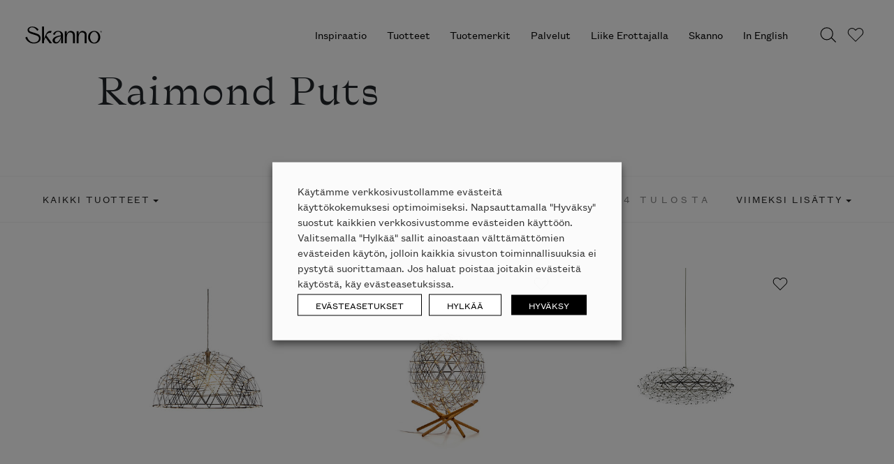

--- FILE ---
content_type: text/html; charset=UTF-8
request_url: https://skanno.fi/suunnittelija/raimond-puts/
body_size: 233614
content:
<!DOCTYPE html>
<html lang="fi">
	<head> <script type="text/javascript">
/* <![CDATA[ */
var gform;gform||(document.addEventListener("gform_main_scripts_loaded",function(){gform.scriptsLoaded=!0}),document.addEventListener("gform/theme/scripts_loaded",function(){gform.themeScriptsLoaded=!0}),window.addEventListener("DOMContentLoaded",function(){gform.domLoaded=!0}),gform={domLoaded:!1,scriptsLoaded:!1,themeScriptsLoaded:!1,isFormEditor:()=>"function"==typeof InitializeEditor,callIfLoaded:function(o){return!(!gform.domLoaded||!gform.scriptsLoaded||!gform.themeScriptsLoaded&&!gform.isFormEditor()||(gform.isFormEditor()&&console.warn("The use of gform.initializeOnLoaded() is deprecated in the form editor context and will be removed in Gravity Forms 3.1."),o(),0))},initializeOnLoaded:function(o){gform.callIfLoaded(o)||(document.addEventListener("gform_main_scripts_loaded",()=>{gform.scriptsLoaded=!0,gform.callIfLoaded(o)}),document.addEventListener("gform/theme/scripts_loaded",()=>{gform.themeScriptsLoaded=!0,gform.callIfLoaded(o)}),window.addEventListener("DOMContentLoaded",()=>{gform.domLoaded=!0,gform.callIfLoaded(o)}))},hooks:{action:{},filter:{}},addAction:function(o,r,e,t){gform.addHook("action",o,r,e,t)},addFilter:function(o,r,e,t){gform.addHook("filter",o,r,e,t)},doAction:function(o){gform.doHook("action",o,arguments)},applyFilters:function(o){return gform.doHook("filter",o,arguments)},removeAction:function(o,r){gform.removeHook("action",o,r)},removeFilter:function(o,r,e){gform.removeHook("filter",o,r,e)},addHook:function(o,r,e,t,n){null==gform.hooks[o][r]&&(gform.hooks[o][r]=[]);var d=gform.hooks[o][r];null==n&&(n=r+"_"+d.length),gform.hooks[o][r].push({tag:n,callable:e,priority:t=null==t?10:t})},doHook:function(r,o,e){var t;if(e=Array.prototype.slice.call(e,1),null!=gform.hooks[r][o]&&((o=gform.hooks[r][o]).sort(function(o,r){return o.priority-r.priority}),o.forEach(function(o){"function"!=typeof(t=o.callable)&&(t=window[t]),"action"==r?t.apply(null,e):e[0]=t.apply(null,e)})),"filter"==r)return e[0]},removeHook:function(o,r,t,n){var e;null!=gform.hooks[o][r]&&(e=(e=gform.hooks[o][r]).filter(function(o,r,e){return!!(null!=n&&n!=o.tag||null!=t&&t!=o.priority)}),gform.hooks[o][r]=e)}});
/* ]]> */
</script>

		<!doctype html>
<!--[if lt IE 7 ]> <html class="no-js lt-ie9 lt-ie8 lt-ie7 ie6" lang="fi"> <![endif]-->
<!--[if IE 7 ]>    <html class="no-js lt-ie9 lt-ie8 ie7" lang="fi"> <![endif]-->
<!--[if IE 8 ]>    <html class="no-js lt-ie9 ie8" lang="fi"> <![endif]-->
<!--[if gt IE 8]><!--><html class="no-js" lang="fi"> <!--<![endif]-->
<head>
  <meta charset="<?php bloginfo( 'charset' ); ?>">
  <meta name="viewport" content="width=device-width, initial-scale=1">
  <meta name='robots' content='index, follow, max-image-preview:large, max-snippet:-1, max-video-preview:-1' />

<!-- Google Tag Manager for WordPress by gtm4wp.com -->
<script data-cfasync="false" data-pagespeed-no-defer>
	var gtm4wp_datalayer_name = "dataLayer";
	var dataLayer = dataLayer || [];
	const gtm4wp_use_sku_instead = 0;
	const gtm4wp_currency = 'EUR';
	const gtm4wp_product_per_impression = 0;
	const gtm4wp_clear_ecommerce = false;
	const gtm4wp_datalayer_max_timeout = 2000;
</script>
<!-- End Google Tag Manager for WordPress by gtm4wp.com -->
	<!-- This site is optimized with the Yoast SEO plugin v26.6 - https://yoast.com/wordpress/plugins/seo/ -->
	<title>Raimond Puts Archives - Skanno</title>
	<link rel="canonical" href="https://skanno.fi/suunnittelija/raimond-puts/" />
	<meta property="og:locale" content="fi_FI" />
	<meta property="og:type" content="article" />
	<meta property="og:title" content="Raimond Puts Archives - Skanno" />
	<meta property="og:url" content="https://skanno.fi/suunnittelija/raimond-puts/" />
	<meta property="og:site_name" content="Skanno" />
	<meta property="og:image" content="https://dycf827vc5owy.cloudfront.net/skanno-wp-production/uploads/2025/01/Skanno-logo.jpg" />
	<meta property="og:image:width" content="2000" />
	<meta property="og:image:height" content="1000" />
	<meta property="og:image:type" content="image/jpeg" />
	<meta name="twitter:card" content="summary_large_image" />
	<script type="application/ld+json" class="yoast-schema-graph">{"@context":"https://schema.org","@graph":[{"@type":"CollectionPage","@id":"https://skanno.fi/suunnittelija/raimond-puts/","url":"https://skanno.fi/suunnittelija/raimond-puts/","name":"Raimond Puts Archives - Skanno","isPartOf":{"@id":"https://skanno.fi/#website"},"primaryImageOfPage":{"@id":"https://skanno.fi/suunnittelija/raimond-puts/#primaryimage"},"image":{"@id":"https://skanno.fi/suunnittelija/raimond-puts/#primaryimage"},"thumbnailUrl":"https://dycf827vc5owy.cloudfront.net/skanno-wp-production/uploads/2019/02/Moooi-Raimond-Dome-kattovalaisin.jpg","breadcrumb":{"@id":"https://skanno.fi/suunnittelija/raimond-puts/#breadcrumb"},"inLanguage":"fi"},{"@type":"ImageObject","inLanguage":"fi","@id":"https://skanno.fi/suunnittelija/raimond-puts/#primaryimage","url":"https://dycf827vc5owy.cloudfront.net/skanno-wp-production/uploads/2019/02/Moooi-Raimond-Dome-kattovalaisin.jpg","contentUrl":"https://dycf827vc5owy.cloudfront.net/skanno-wp-production/uploads/2019/02/Moooi-Raimond-Dome-kattovalaisin.jpg","width":1500,"height":1500,"caption":"Moooi Raimond Dome kattovalaisin"},{"@type":"BreadcrumbList","@id":"https://skanno.fi/suunnittelija/raimond-puts/#breadcrumb","itemListElement":[{"@type":"ListItem","position":1,"name":"Home","item":"https://skanno.fi/"},{"@type":"ListItem","position":2,"name":"Raimond Puts"}]},{"@type":"WebSite","@id":"https://skanno.fi/#website","url":"https://skanno.fi/","name":"Skanno","description":"Skanno tuo huippudesignin luoksesi","potentialAction":[{"@type":"SearchAction","target":{"@type":"EntryPoint","urlTemplate":"https://skanno.fi/?s={search_term_string}"},"query-input":{"@type":"PropertyValueSpecification","valueRequired":true,"valueName":"search_term_string"}}],"inLanguage":"fi"}]}</script>
	<!-- / Yoast SEO plugin. -->


<script type='application/javascript'  id='pys-version-script'>console.log('PixelYourSite Free version 11.1.5.1');</script>
<link rel='dns-prefetch' href='//www.google.com' />
<link rel='dns-prefetch' href='//dycf827vc5owy.cloudfront.net' />
<style id='wp-img-auto-sizes-contain-inline-css' type='text/css'>
img:is([sizes=auto i],[sizes^="auto," i]){contain-intrinsic-size:3000px 1500px}
/*# sourceURL=wp-img-auto-sizes-contain-inline-css */
</style>
<link rel='stylesheet' id='sbi_styles-css' href='https://skanno.fi/wp-content/plugins/instagram-feed/css/legacy/sbi-styles.min.css?ver=6.10.0' media='all' />
<link rel='stylesheet' id='wp-block-library-css' href='https://skanno.fi/wp-includes/css/dist/block-library/style.min.css?ver=6.9' media='all' />
<style id='global-styles-inline-css' type='text/css'>
:root{--wp--preset--aspect-ratio--square: 1;--wp--preset--aspect-ratio--4-3: 4/3;--wp--preset--aspect-ratio--3-4: 3/4;--wp--preset--aspect-ratio--3-2: 3/2;--wp--preset--aspect-ratio--2-3: 2/3;--wp--preset--aspect-ratio--16-9: 16/9;--wp--preset--aspect-ratio--9-16: 9/16;--wp--preset--color--black: #000000;--wp--preset--color--cyan-bluish-gray: #abb8c3;--wp--preset--color--white: #ffffff;--wp--preset--color--pale-pink: #f78da7;--wp--preset--color--vivid-red: #cf2e2e;--wp--preset--color--luminous-vivid-orange: #ff6900;--wp--preset--color--luminous-vivid-amber: #fcb900;--wp--preset--color--light-green-cyan: #7bdcb5;--wp--preset--color--vivid-green-cyan: #00d084;--wp--preset--color--pale-cyan-blue: #8ed1fc;--wp--preset--color--vivid-cyan-blue: #0693e3;--wp--preset--color--vivid-purple: #9b51e0;--wp--preset--gradient--vivid-cyan-blue-to-vivid-purple: linear-gradient(135deg,rgb(6,147,227) 0%,rgb(155,81,224) 100%);--wp--preset--gradient--light-green-cyan-to-vivid-green-cyan: linear-gradient(135deg,rgb(122,220,180) 0%,rgb(0,208,130) 100%);--wp--preset--gradient--luminous-vivid-amber-to-luminous-vivid-orange: linear-gradient(135deg,rgb(252,185,0) 0%,rgb(255,105,0) 100%);--wp--preset--gradient--luminous-vivid-orange-to-vivid-red: linear-gradient(135deg,rgb(255,105,0) 0%,rgb(207,46,46) 100%);--wp--preset--gradient--very-light-gray-to-cyan-bluish-gray: linear-gradient(135deg,rgb(238,238,238) 0%,rgb(169,184,195) 100%);--wp--preset--gradient--cool-to-warm-spectrum: linear-gradient(135deg,rgb(74,234,220) 0%,rgb(151,120,209) 20%,rgb(207,42,186) 40%,rgb(238,44,130) 60%,rgb(251,105,98) 80%,rgb(254,248,76) 100%);--wp--preset--gradient--blush-light-purple: linear-gradient(135deg,rgb(255,206,236) 0%,rgb(152,150,240) 100%);--wp--preset--gradient--blush-bordeaux: linear-gradient(135deg,rgb(254,205,165) 0%,rgb(254,45,45) 50%,rgb(107,0,62) 100%);--wp--preset--gradient--luminous-dusk: linear-gradient(135deg,rgb(255,203,112) 0%,rgb(199,81,192) 50%,rgb(65,88,208) 100%);--wp--preset--gradient--pale-ocean: linear-gradient(135deg,rgb(255,245,203) 0%,rgb(182,227,212) 50%,rgb(51,167,181) 100%);--wp--preset--gradient--electric-grass: linear-gradient(135deg,rgb(202,248,128) 0%,rgb(113,206,126) 100%);--wp--preset--gradient--midnight: linear-gradient(135deg,rgb(2,3,129) 0%,rgb(40,116,252) 100%);--wp--preset--font-size--small: 13px;--wp--preset--font-size--medium: 20px;--wp--preset--font-size--large: 36px;--wp--preset--font-size--x-large: 42px;--wp--preset--font-size--normal: ;--wp--preset--font-size--ingress: 20px;--wp--preset--spacing--20: 0.44rem;--wp--preset--spacing--30: 0.67rem;--wp--preset--spacing--40: 1rem;--wp--preset--spacing--50: 1.5rem;--wp--preset--spacing--60: 2.25rem;--wp--preset--spacing--70: 3.38rem;--wp--preset--spacing--80: 5.06rem;--wp--preset--shadow--natural: 6px 6px 9px rgba(0, 0, 0, 0.2);--wp--preset--shadow--deep: 12px 12px 50px rgba(0, 0, 0, 0.4);--wp--preset--shadow--sharp: 6px 6px 0px rgba(0, 0, 0, 0.2);--wp--preset--shadow--outlined: 6px 6px 0px -3px rgb(255, 255, 255), 6px 6px rgb(0, 0, 0);--wp--preset--shadow--crisp: 6px 6px 0px rgb(0, 0, 0);}:where(.is-layout-flex){gap: 0.5em;}:where(.is-layout-grid){gap: 0.5em;}body .is-layout-flex{display: flex;}.is-layout-flex{flex-wrap: wrap;align-items: center;}.is-layout-flex > :is(*, div){margin: 0;}body .is-layout-grid{display: grid;}.is-layout-grid > :is(*, div){margin: 0;}:where(.wp-block-columns.is-layout-flex){gap: 2em;}:where(.wp-block-columns.is-layout-grid){gap: 2em;}:where(.wp-block-post-template.is-layout-flex){gap: 1.25em;}:where(.wp-block-post-template.is-layout-grid){gap: 1.25em;}.has-black-color{color: var(--wp--preset--color--black) !important;}.has-cyan-bluish-gray-color{color: var(--wp--preset--color--cyan-bluish-gray) !important;}.has-white-color{color: var(--wp--preset--color--white) !important;}.has-pale-pink-color{color: var(--wp--preset--color--pale-pink) !important;}.has-vivid-red-color{color: var(--wp--preset--color--vivid-red) !important;}.has-luminous-vivid-orange-color{color: var(--wp--preset--color--luminous-vivid-orange) !important;}.has-luminous-vivid-amber-color{color: var(--wp--preset--color--luminous-vivid-amber) !important;}.has-light-green-cyan-color{color: var(--wp--preset--color--light-green-cyan) !important;}.has-vivid-green-cyan-color{color: var(--wp--preset--color--vivid-green-cyan) !important;}.has-pale-cyan-blue-color{color: var(--wp--preset--color--pale-cyan-blue) !important;}.has-vivid-cyan-blue-color{color: var(--wp--preset--color--vivid-cyan-blue) !important;}.has-vivid-purple-color{color: var(--wp--preset--color--vivid-purple) !important;}.has-black-background-color{background-color: var(--wp--preset--color--black) !important;}.has-cyan-bluish-gray-background-color{background-color: var(--wp--preset--color--cyan-bluish-gray) !important;}.has-white-background-color{background-color: var(--wp--preset--color--white) !important;}.has-pale-pink-background-color{background-color: var(--wp--preset--color--pale-pink) !important;}.has-vivid-red-background-color{background-color: var(--wp--preset--color--vivid-red) !important;}.has-luminous-vivid-orange-background-color{background-color: var(--wp--preset--color--luminous-vivid-orange) !important;}.has-luminous-vivid-amber-background-color{background-color: var(--wp--preset--color--luminous-vivid-amber) !important;}.has-light-green-cyan-background-color{background-color: var(--wp--preset--color--light-green-cyan) !important;}.has-vivid-green-cyan-background-color{background-color: var(--wp--preset--color--vivid-green-cyan) !important;}.has-pale-cyan-blue-background-color{background-color: var(--wp--preset--color--pale-cyan-blue) !important;}.has-vivid-cyan-blue-background-color{background-color: var(--wp--preset--color--vivid-cyan-blue) !important;}.has-vivid-purple-background-color{background-color: var(--wp--preset--color--vivid-purple) !important;}.has-black-border-color{border-color: var(--wp--preset--color--black) !important;}.has-cyan-bluish-gray-border-color{border-color: var(--wp--preset--color--cyan-bluish-gray) !important;}.has-white-border-color{border-color: var(--wp--preset--color--white) !important;}.has-pale-pink-border-color{border-color: var(--wp--preset--color--pale-pink) !important;}.has-vivid-red-border-color{border-color: var(--wp--preset--color--vivid-red) !important;}.has-luminous-vivid-orange-border-color{border-color: var(--wp--preset--color--luminous-vivid-orange) !important;}.has-luminous-vivid-amber-border-color{border-color: var(--wp--preset--color--luminous-vivid-amber) !important;}.has-light-green-cyan-border-color{border-color: var(--wp--preset--color--light-green-cyan) !important;}.has-vivid-green-cyan-border-color{border-color: var(--wp--preset--color--vivid-green-cyan) !important;}.has-pale-cyan-blue-border-color{border-color: var(--wp--preset--color--pale-cyan-blue) !important;}.has-vivid-cyan-blue-border-color{border-color: var(--wp--preset--color--vivid-cyan-blue) !important;}.has-vivid-purple-border-color{border-color: var(--wp--preset--color--vivid-purple) !important;}.has-vivid-cyan-blue-to-vivid-purple-gradient-background{background: var(--wp--preset--gradient--vivid-cyan-blue-to-vivid-purple) !important;}.has-light-green-cyan-to-vivid-green-cyan-gradient-background{background: var(--wp--preset--gradient--light-green-cyan-to-vivid-green-cyan) !important;}.has-luminous-vivid-amber-to-luminous-vivid-orange-gradient-background{background: var(--wp--preset--gradient--luminous-vivid-amber-to-luminous-vivid-orange) !important;}.has-luminous-vivid-orange-to-vivid-red-gradient-background{background: var(--wp--preset--gradient--luminous-vivid-orange-to-vivid-red) !important;}.has-very-light-gray-to-cyan-bluish-gray-gradient-background{background: var(--wp--preset--gradient--very-light-gray-to-cyan-bluish-gray) !important;}.has-cool-to-warm-spectrum-gradient-background{background: var(--wp--preset--gradient--cool-to-warm-spectrum) !important;}.has-blush-light-purple-gradient-background{background: var(--wp--preset--gradient--blush-light-purple) !important;}.has-blush-bordeaux-gradient-background{background: var(--wp--preset--gradient--blush-bordeaux) !important;}.has-luminous-dusk-gradient-background{background: var(--wp--preset--gradient--luminous-dusk) !important;}.has-pale-ocean-gradient-background{background: var(--wp--preset--gradient--pale-ocean) !important;}.has-electric-grass-gradient-background{background: var(--wp--preset--gradient--electric-grass) !important;}.has-midnight-gradient-background{background: var(--wp--preset--gradient--midnight) !important;}.has-small-font-size{font-size: var(--wp--preset--font-size--small) !important;}.has-medium-font-size{font-size: var(--wp--preset--font-size--medium) !important;}.has-large-font-size{font-size: var(--wp--preset--font-size--large) !important;}.has-x-large-font-size{font-size: var(--wp--preset--font-size--x-large) !important;}
/*# sourceURL=global-styles-inline-css */
</style>

<style id='classic-theme-styles-inline-css' type='text/css'>
/*! This file is auto-generated */
.wp-block-button__link{color:#fff;background-color:#32373c;border-radius:9999px;box-shadow:none;text-decoration:none;padding:calc(.667em + 2px) calc(1.333em + 2px);font-size:1.125em}.wp-block-file__button{background:#32373c;color:#fff;text-decoration:none}
/*# sourceURL=/wp-includes/css/classic-themes.min.css */
</style>
<link rel='stylesheet' id='wp-components-css' href='https://skanno.fi/wp-includes/css/dist/components/style.min.css?ver=6.9' media='all' />
<link rel='stylesheet' id='wp-preferences-css' href='https://skanno.fi/wp-includes/css/dist/preferences/style.min.css?ver=6.9' media='all' />
<link rel='stylesheet' id='wp-block-editor-css' href='https://skanno.fi/wp-includes/css/dist/block-editor/style.min.css?ver=6.9' media='all' />
<link rel='stylesheet' id='popup-maker-block-library-style-css' href='https://skanno.fi/wp-content/plugins/popup-maker/dist/packages/block-library-style.css?ver=dbea705cfafe089d65f1' media='all' />
<link rel='stylesheet' id='wc-paytrail-css-css' href='https://skanno.fi/wp-content/plugins/wc-paytrail/assets/css/wc-paytrail.css?ver=2.7.0' media='all' />
<link rel='stylesheet' id='cookie-law-info-css' href='https://skanno.fi/wp-content/plugins/webtoffee-gdpr-cookie-consent/public/css/cookie-law-info-public.css?ver=2.3.9' media='all' />
<link rel='stylesheet' id='cookie-law-info-gdpr-css' href='https://skanno.fi/wp-content/plugins/webtoffee-gdpr-cookie-consent/public/css/cookie-law-info-gdpr.css?ver=2.3.9' media='all' />
<style id='cookie-law-info-gdpr-inline-css' type='text/css'>
.cli-modal-content, .cli-tab-content { background-color: #ffffff; }.cli-privacy-content-text, .cli-modal .cli-modal-dialog, .cli-tab-container p, a.cli-privacy-readmore { color: #000000; }.cli-tab-header { background-color: #f2f2f2; }.cli-tab-header, .cli-tab-header a.cli-nav-link,span.cli-necessary-caption,.cli-switch .cli-slider:after { color: #000000; }.cli-switch .cli-slider:before { background-color: #ffffff; }.cli-switch input:checked + .cli-slider:before { background-color: #ffffff; }.cli-switch .cli-slider { background-color: #e3e1e8; }.cli-switch input:checked + .cli-slider { background-color: #28a745; }.cli-modal-close svg { fill: #000000; }.cli-tab-footer .wt-cli-privacy-accept-all-btn { background-color: #00acad; color: #ffffff}.cli-tab-footer .wt-cli-privacy-accept-btn { background-color: #00acad; color: #ffffff}.cli-tab-header a:before{ border-right: 1px solid #000000; border-bottom: 1px solid #000000; }
/*# sourceURL=cookie-law-info-gdpr-inline-css */
</style>
<style id='woocommerce-inline-inline-css' type='text/css'>
.woocommerce form .form-row .required { visibility: visible; }
/*# sourceURL=woocommerce-inline-inline-css */
</style>
<link rel='stylesheet' id='dashicons-css' href='https://skanno.fi/wp-includes/css/dashicons.min.css?ver=6.9' media='all' />
<link rel='stylesheet' id='popup-maker-site-css' href='//dycf827vc5owy.cloudfront.net/skanno-wp-production/uploads/pum/pum-site-styles.css?generated=1751521174&#038;ver=1.21.5' media='all' />
<link rel='stylesheet' id='gravity_forms_theme_reset-css' href='https://skanno.fi/wp-content/plugins/gravityforms/assets/css/dist/gravity-forms-theme-reset.min.css?ver=2.9.24' media='all' />
<link rel='stylesheet' id='gravity_forms_theme_foundation-css' href='https://skanno.fi/wp-content/plugins/gravityforms/assets/css/dist/gravity-forms-theme-foundation.min.css?ver=2.9.24' media='all' />
<link rel='stylesheet' id='gravity_forms_theme_framework-css' href='https://skanno.fi/wp-content/plugins/gravityforms/assets/css/dist/gravity-forms-theme-framework.min.css?ver=2.9.24' media='all' />
<link rel='stylesheet' id='gravity_forms_orbital_theme-css' href='https://skanno.fi/wp-content/plugins/gravityforms/assets/css/dist/gravity-forms-orbital-theme.min.css?ver=2.9.24' media='all' />
<link rel='stylesheet' id='theme-css-css' href='https://skanno.fi/wp-content/themes/skanno/build/main.4d20f85a56d17e2cc1d2.css' media='all' />
<script type="text/javascript" src="https://skanno.fi/wp-includes/js/jquery/jquery.min.js?ver=3.7.1" id="jquery-core-js"></script>
<script type="text/javascript" defer='defer' src="https://skanno.fi/wp-content/plugins/gravityforms/js/jquery.json.min.js?ver=2.9.24" id="gform_json-js"></script>
<script type="text/javascript" id="gform_gravityforms-js-extra">
/* <![CDATA[ */
var gf_global = {"gf_currency_config":{"name":"Euro","symbol_left":"","symbol_right":"&#8364;","symbol_padding":" ","thousand_separator":".","decimal_separator":",","decimals":2,"code":"EUR"},"base_url":"https://skanno.fi/wp-content/plugins/gravityforms","number_formats":[],"spinnerUrl":"https://skanno.fi/wp-content/plugins/gravityforms/images/spinner.svg","version_hash":"9355defdad79cc04914d71fbe7f4a8df","strings":{"newRowAdded":"Uusi rivi lis\u00e4tty.","rowRemoved":"Rivi poistettu","formSaved":"Lomake on tallennettu. Sis\u00e4lt\u00f6 sis\u00e4lt\u00e4\u00e4 linkin palataksesi ja t\u00e4ytt\u00e4\u00e4ksesi lomakkeen."}};
var gf_global = {"gf_currency_config":{"name":"Euro","symbol_left":"","symbol_right":"&#8364;","symbol_padding":" ","thousand_separator":".","decimal_separator":",","decimals":2,"code":"EUR"},"base_url":"https://skanno.fi/wp-content/plugins/gravityforms","number_formats":[],"spinnerUrl":"https://skanno.fi/wp-content/plugins/gravityforms/images/spinner.svg","version_hash":"9355defdad79cc04914d71fbe7f4a8df","strings":{"newRowAdded":"Uusi rivi lis\u00e4tty.","rowRemoved":"Rivi poistettu","formSaved":"Lomake on tallennettu. Sis\u00e4lt\u00f6 sis\u00e4lt\u00e4\u00e4 linkin palataksesi ja t\u00e4ytt\u00e4\u00e4ksesi lomakkeen."}};
var gf_global = {"gf_currency_config":{"name":"Euro","symbol_left":"","symbol_right":"&#8364;","symbol_padding":" ","thousand_separator":".","decimal_separator":",","decimals":2,"code":"EUR"},"base_url":"https://skanno.fi/wp-content/plugins/gravityforms","number_formats":[],"spinnerUrl":"https://skanno.fi/wp-content/plugins/gravityforms/images/spinner.svg","version_hash":"9355defdad79cc04914d71fbe7f4a8df","strings":{"newRowAdded":"Uusi rivi lis\u00e4tty.","rowRemoved":"Rivi poistettu","formSaved":"Lomake on tallennettu. Sis\u00e4lt\u00f6 sis\u00e4lt\u00e4\u00e4 linkin palataksesi ja t\u00e4ytt\u00e4\u00e4ksesi lomakkeen."}};
var gform_i18n = {"datepicker":{"days":{"monday":"Ma","tuesday":"Ti","wednesday":"Ke","thursday":"To","friday":"Pe","saturday":"La","sunday":"Su"},"months":{"january":"Tammikuu","february":"Helmikuu","march":"Maaliskuu","april":"Huhtikuu","may":"Toukokuu","june":"Kes\u00e4kuu","july":"Hein\u00e4kuu","august":"Elokuu","september":"Syyskuu","october":"Lokakuu","november":"Marraskuu","december":"Joulukuu"},"firstDay":1,"iconText":"Valitse p\u00e4iv\u00e4"}};
var gf_legacy_multi = {"1":"","5":""};
var gform_gravityforms = {"strings":{"invalid_file_extension":"T\u00e4m\u00e4n tyyppinen tiedosto ei ole sallittu. Sen pit\u00e4\u00e4 olla yksi seuraavista:","delete_file":"Poista t\u00e4m\u00e4 tiedosto","in_progress":"k\u00e4ynniss\u00e4","file_exceeds_limit":"Tiedoston koko ylitt\u00e4\u00e4 enimm\u00e4israjan","illegal_extension":"T\u00e4m\u00e4n tyyppinen tiedosto ei ole sallittu.","max_reached":"Tiedostoja on enimm\u00e4ism\u00e4\u00e4r\u00e4","unknown_error":"Tiedoston tallentaminen palvelimelle ep\u00e4onnistui","currently_uploading":"Odota kunnes lataus on valmis","cancel":"Peruuta","cancel_upload":"Peruuta lataus","cancelled":"Peruutettu","error":"Virhe","message":"Viesti"},"vars":{"images_url":"https://skanno.fi/wp-content/plugins/gravityforms/images"}};
//# sourceURL=gform_gravityforms-js-extra
/* ]]> */
</script>
<script type="text/javascript" defer='defer' src="https://skanno.fi/wp-content/plugins/gravityforms/js/gravityforms.min.js?ver=2.9.24" id="gform_gravityforms-js"></script>
<script type="text/javascript" defer='defer' src="https://www.google.com/recaptcha/api.js?hl=fi&amp;ver=6.9#038;render=explicit" id="gform_recaptcha-js"></script>
<script type="text/javascript" defer='defer' src="https://skanno.fi/wp-content/plugins/gravityforms/assets/js/dist/utils.min.js?ver=48a3755090e76a154853db28fc254681" id="gform_gravityforms_utils-js"></script>
<script type="text/javascript" src="https://skanno.fi/wp-content/plugins/wc-paytrail/assets/js/wc-paytrail.js?ver=2.7.0" id="wc-paytrail-js-js"></script>
<script type="text/javascript" id="cookie-law-info-js-extra">
/* <![CDATA[ */
var Cli_Data = {"nn_cookie_ids":["bcookie","bscookie","IDE","fr","_gcl_au","_ga","_gid","_gat_UA-*","_ga_*","ln_or","_fbp","AnalyticsSyncHistory","__hstc","hubspotutk","vuid","pys_session_limit","pys_start_session","pys_first_visit","pysTrafficSource","pys_landing_page","last_pysTrafficSource","last_pys_landing_page","lidc","UserMatchHistory","li_gc","__cf_bm","sc_anonymous_id","pbid","CookieLawInfoConsent","__hssrc","__hssc","_GRECAPTCHA","test_cookie","li_sugr"],"non_necessary_cookies":{"necessary":["CookieLawInfoConsent","cookielawinfo-checkbox-advertisement","__hssrc","__hssc","_GRECAPTCHA"],"functional":["lidc","UserMatchHistory","li_gc","__cf_bm","sc_anonymous_id"],"analytics":["_gcl_au","_ga","_gid","_gat_UA-*","_ga_*","ln_or","_fbp","AnalyticsSyncHistory","__hstc","hubspotutk","vuid","pys_session_limit","pys_start_session","pys_first_visit","pysTrafficSource","pys_landing_page","last_pysTrafficSource","last_pys_landing_page"],"advertisement":["bcookie","bscookie","IDE","fr","test_cookie","li_sugr"],"others":["pbid"]},"cookielist":{"necessary":{"id":5802,"status":true,"priority":0,"title":"V\u00e4ltt\u00e4m\u00e4tt\u00f6m\u00e4t ev\u00e4steet","strict":true,"default_state":false,"ccpa_optout":false,"loadonstart":false},"functional":{"id":5803,"status":true,"priority":5,"title":"Toiminnallisuuksia tukevat ev\u00e4steet","strict":false,"default_state":false,"ccpa_optout":false,"loadonstart":false},"performance":{"id":5804,"status":true,"priority":4,"title":"Suorituskyky","strict":false,"default_state":false,"ccpa_optout":false,"loadonstart":false},"analytics":{"id":5805,"status":true,"priority":3,"title":"Analytiikkaev\u00e4steet","strict":false,"default_state":false,"ccpa_optout":false,"loadonstart":false},"advertisement":{"id":5806,"status":true,"priority":2,"title":"Markkinointiev\u00e4steet","strict":false,"default_state":false,"ccpa_optout":false,"loadonstart":false},"others":{"id":5807,"status":true,"priority":1,"title":"Muut ev\u00e4steet","strict":false,"default_state":false,"ccpa_optout":false,"loadonstart":false}},"ajax_url":"https://skanno.fi/wp-admin/admin-ajax.php","current_lang":"fi","security":"8860b7d2c2","eu_countries":["GB"],"geoIP":"disabled","use_custom_geolocation_api":"","custom_geolocation_api":"https://geoip.cookieyes.com/geoip/checker/result.php","consentVersion":"1","strictlyEnabled":["necessary","obligatoire"],"cookieDomain":"","privacy_length":"250","ccpaEnabled":"","ccpaRegionBased":"","ccpaBarEnabled":"","ccpaType":"gdpr","triggerDomRefresh":"","secure_cookies":""};
var log_object = {"ajax_url":"https://skanno.fi/wp-admin/admin-ajax.php"};
//# sourceURL=cookie-law-info-js-extra
/* ]]> */
</script>
<script type="text/javascript" src="https://skanno.fi/wp-content/plugins/webtoffee-gdpr-cookie-consent/public/js/cookie-law-info-public.js?ver=2.3.9" id="cookie-law-info-js"></script>
<script type="text/javascript" src="https://skanno.fi/wp-content/plugins/woocommerce/assets/js/jquery-blockui/jquery.blockUI.min.js?ver=2.7.0-wc.10.4.3" id="wc-jquery-blockui-js" defer="defer" data-wp-strategy="defer"></script>
<script type="text/javascript" src="https://skanno.fi/wp-content/plugins/woocommerce/assets/js/js-cookie/js.cookie.min.js?ver=2.1.4-wc.10.4.3" id="wc-js-cookie-js" defer="defer" data-wp-strategy="defer"></script>
<script type="text/javascript" id="woocommerce-js-extra">
/* <![CDATA[ */
var woocommerce_params = {"ajax_url":"/wp-admin/admin-ajax.php","wc_ajax_url":"/?wc-ajax=%%endpoint%%","i18n_password_show":"N\u00e4yt\u00e4 salasana","i18n_password_hide":"Piilota salasana"};
//# sourceURL=woocommerce-js-extra
/* ]]> */
</script>
<script type="text/javascript" src="https://skanno.fi/wp-content/plugins/woocommerce/assets/js/frontend/woocommerce.min.js?ver=10.4.3" id="woocommerce-js" defer="defer" data-wp-strategy="defer"></script>
<script type="text/javascript" src="https://skanno.fi/wp-content/plugins/pixelyoursite/dist/scripts/jquery.bind-first-0.2.3.min.js?ver=0.2.3" id="jquery-bind-first-js"></script>
<script type="text/javascript" src="https://skanno.fi/wp-content/plugins/pixelyoursite/dist/scripts/js.cookie-2.1.3.min.js?ver=2.1.3" id="js-cookie-pys-js"></script>
<script type="text/javascript" src="https://skanno.fi/wp-content/plugins/pixelyoursite/dist/scripts/tld.min.js?ver=2.3.1" id="js-tld-js"></script>
<script type="text/javascript" id="pys-js-extra">
/* <![CDATA[ */
var pysOptions = {"staticEvents":[],"dynamicEvents":[],"triggerEvents":[],"triggerEventTypes":[],"debug":"","siteUrl":"https://skanno.fi","ajaxUrl":"https://skanno.fi/wp-admin/admin-ajax.php","ajax_event":"dac952b2b3","enable_remove_download_url_param":"","cookie_duration":"7","last_visit_duration":"60","enable_success_send_form":"","ajaxForServerEvent":"1","ajaxForServerStaticEvent":"1","useSendBeacon":"1","send_external_id":"1","external_id_expire":"180","track_cookie_for_subdomains":"1","google_consent_mode":"1","gdpr":{"ajax_enabled":true,"all_disabled_by_api":true,"facebook_disabled_by_api":false,"analytics_disabled_by_api":false,"google_ads_disabled_by_api":false,"pinterest_disabled_by_api":false,"bing_disabled_by_api":false,"reddit_disabled_by_api":false,"externalID_disabled_by_api":false,"facebook_prior_consent_enabled":true,"analytics_prior_consent_enabled":false,"google_ads_prior_consent_enabled":null,"pinterest_prior_consent_enabled":false,"bing_prior_consent_enabled":false,"cookiebot_integration_enabled":false,"cookiebot_facebook_consent_category":"marketing","cookiebot_analytics_consent_category":"statistics","cookiebot_tiktok_consent_category":"marketing","cookiebot_google_ads_consent_category":"marketing","cookiebot_pinterest_consent_category":"marketing","cookiebot_bing_consent_category":"marketing","consent_magic_integration_enabled":false,"real_cookie_banner_integration_enabled":false,"cookie_notice_integration_enabled":false,"cookie_law_info_integration_enabled":false,"analytics_storage":{"enabled":true,"value":"granted","filter":false},"ad_storage":{"enabled":true,"value":"granted","filter":false},"ad_user_data":{"enabled":true,"value":"granted","filter":false},"ad_personalization":{"enabled":true,"value":"granted","filter":false}},"cookie":{"disabled_all_cookie":false,"disabled_start_session_cookie":false,"disabled_advanced_form_data_cookie":false,"disabled_landing_page_cookie":false,"disabled_first_visit_cookie":false,"disabled_trafficsource_cookie":false,"disabled_utmTerms_cookie":false,"disabled_utmId_cookie":false},"tracking_analytics":{"TrafficSource":"direct","TrafficLanding":"undefined","TrafficUtms":[],"TrafficUtmsId":[]},"GATags":{"ga_datalayer_type":"default","ga_datalayer_name":"dataLayerPYS"},"woo":{"enabled":true,"enabled_save_data_to_orders":true,"addToCartOnButtonEnabled":true,"addToCartOnButtonValueEnabled":true,"addToCartOnButtonValueOption":"price","singleProductId":null,"removeFromCartSelector":"form.woocommerce-cart-form .remove","addToCartCatchMethod":"add_cart_hook","is_order_received_page":false,"containOrderId":false},"edd":{"enabled":false},"cache_bypass":"1769252241"};
//# sourceURL=pys-js-extra
/* ]]> */
</script>
<script type="text/javascript" src="https://skanno.fi/wp-content/plugins/pixelyoursite/dist/scripts/public.js?ver=11.1.5.1" id="pys-js"></script>
<link rel="https://api.w.org/" href="https://skanno.fi/wp-json/" /><meta name="cdp-version" content="1.5.0" /><!-- HubSpot WordPress Plugin v11.3.33: embed JS disabled as a portalId has not yet been configured -->
<!-- This website runs the Product Feed PRO for WooCommerce by AdTribes.io plugin - version woocommercesea_option_installed_version -->

<!-- Google Tag Manager for WordPress by gtm4wp.com -->
<!-- GTM Container placement set to footer -->
<script data-cfasync="false" data-pagespeed-no-defer>
	var dataLayer_content = {"pagePostType":"product","pagePostType2":"tax-product","pageCategory":[]};
	dataLayer.push( dataLayer_content );
</script>
<script type="text/plain" data-cli-class="cli-blocker-script" data-cli-label="Google Tag Manager"  data-cli-script-type="analytics" data-cli-block="true" data-cli-block-if-ccpa-optout="false" data-cli-element-position="head" data-cfasync="false" data-pagespeed-no-defer>
(function(w,d,s,l,i){w[l]=w[l]||[];w[l].push({'gtm.start':
new Date().getTime(),event:'gtm.js'});var f=d.getElementsByTagName(s)[0],
j=d.createElement(s),dl=l!='dataLayer'?'&l='+l:'';j.async=true;j.src=
'//www.googletagmanager.com/gtm.js?id='+i+dl;f.parentNode.insertBefore(j,f);
})(window,document,'script','dataLayer','GTM-5JGSL9P');
</script>
<!-- End Google Tag Manager for WordPress by gtm4wp.com -->	<noscript><style>.woocommerce-product-gallery{ opacity: 1 !important; }</style></noscript>
	<!-- Instagram Feed CSS -->
<style type="text/css">
#sb_instagram #sbi_images {
  display: flex;
  flex-wrap: wrap;
}
@media (max-width: 400px){
  #sb_instagram #sbi_images .sbi_item {
    width: auto!important;
    flex: 0 0 100%;
  }
}
@media (max-width: 640px)
  #sb_instagram #sbi_images .sbi_item {
    width: auto!important;
    flex: 0 0 50%;
  }
}
#sb_instagram #sbi_images .sbi_item {
  width: auto!important;
   flex: 0 0 25%;
}
#sb_instagram .sbi_photo_wrap p {
  display: none;
}
#sb_instagram .sbi_photo {
  background-size: cover;
  background-position: center center;
  background-repeat: no-repeat;
}
</style>
<script type='application/javascript' id='pys-config-warning-script'>console.warn('PixelYourSite: no pixel configured.');</script>
		<style type="text/css" id="wp-custom-css">
			

.pum-container .gform_fields input {
	cursor: pointer !important;
	font-size: 16px;
}

.pum-container .gform_fields label {
	font-size: 16px;
}

.pum-container .gform_fields input:focus, .gform_button:focus {
	outline: 0 !important;
}

.pum-container .gform_button {
	border-radius: 0px !important;
	text-transform: uppercase !important;
}

.pum-container .gform_button:hover {
	background-color: #FFF !important;
	color: #2f4b42 !important;
}

.pum-container .gfield_checkbox {
display: flex !important;
flex-direction: row !important;
justify-content: center !important;
}

.pum-container {
	background: transparent url("/wp-content/themes/skanno/img/skanno-illustration-2.png") no-repeat center center;
	background-size: cover;
	background-color: #2f4b42 !important;
	text-align: center !important;
	padding: 60px 20px !important;
	box-shadow: 0px 0px 30px 10px rgba( 2, 2, 2, 0.50 ) !important;
}

.pum-content .gform-field-label {
	color: #FFF !important;
}

.pum-content .gform_validation_errors {
	display: none !important;
}

.pum-content .gfield_required_text {
	color: springgreen !important;
}

.pum-content .gform_validation_errors {
	font-size: 15px;
	border: 1px solid springgreen !important;
	background-color: rgba(0,0,0,0.4) !important;
}

.pum-content .validation_message {
	color: springgreen !important;
}

.pum-title {
	font-family: Traulha WEB_Regulara,Georgia,serif !important;
	color: #FFF !important;
	text-align: center !important;
	font-size: 25px !important;
}

.pum-content h4, .pum-content .gform_confirmation_message {
	text-align: center !important;
	font-size: 35px !important;
}
.pum-content {
	font-family: Founders Grotesk Text,Helvetica,Arial,sans-serif,Apple Color Emoji,Segoe UI Emoji,Segoe UI Symbol !important;
	color: #FFF !important;

}

.pum-content .gform_wrapper {
	max-width: 400px !important;
	margin: 0 auto;
}

.pum-close {
	background-color: #FFF !important;
	color: #000 !important;
	top: 15px !important;
	right: 15px !important;
}


.cli-plugin-button:focus {
	opacity: 1!important;
	text-decoration: none;
}
#cookie-law-info-bar {
	padding:0 !important;
}
#cookie-law-info-bar .cli-wrapper {
	padding: 30px 36px !important;
	max-width: 100%;
}
#cookie-law-info-bar .cli-bar-btn_container a {
	margin: 5px 10px 5px 0px !important;
}

#wt-cli-privacy-save-btn {
	background:#000 !important;
}
#wt-cli-settings-btn {
	border: none !important;	
}


.gfield input[type=email] {
	background: transparent !important;
	color: #fff !important;
	border-radius: 0 !important;
	border:0 !important; 
	border-bottom: 1px solid #fff !important
}
.gfield textarea {
	border-radius: 0 !important;
	background: transparent !important;
	color: #fff !important;
	border:1px solid #fff !important; 
}
.gform_footer input[type=submit] {
	background: transparent !important;
	color: #fff !important;
	border:1px solid #fff !important; 
	width: 100% !important;
	font-size: 1.125rem !important;
	max-height:43px;
}
#gform_wrapper_1 input::placeholder,#gform_wrapper_1 textarea::placeholder {
	color: #ccc;
}
.sidebar-overlay .form-container {
	flex-wrap: wrap;
}
.sidebar-overlay .form-container .gfield input[type=text],.sidebar-overlay .form-container .gfield input[type=email]{
	background: transparent !important;
	color: #000 !important;
	border:0 !important; 
	border-bottom: 1px solid #000 !important;
	border-radius: 0 !important;
	box-shadow: none;
}
.sidebar-overlay .form-container textarea {
	background: transparent !important;
	color: #000 !important;
	border:1px solid #000 !important;
	border-radius: 0 !important; 
	box-shadow: none;
	min-height: 100px !important;    
}
.sidebar-overlay .form-container input[type=submit] {
	background: transparent !important;
	color: #000 !important;
	border: 1px solid #000 !important;
	width: 100%;
	border-radius: 0 !important; 
	box-shadow: none;
}
.sidebar-overlay .form-container .gform-fields {
	row-gap: 20px !important;
}
.sidebar-overlay .skanno-sidebar__title {
	padding-top: 0;
}
#gform_wrapper_3 input[type=text],#gform_wrapper_3 input[type=email],#gform_wrapper_3 input[type=tel]{
	background: transparent !important;
	color: #000 !important;
	border:0 !important; 
	border-bottom: 1px solid #000 !important;
	border-radius: 0 !important;
	box-shadow: none;
	padding-left: 0 !important;
}
#gform_wrapper_3 textarea {
	background: transparent !important;
	color: #000 !important;
	border:1px solid #000 !important;
	border-radius: 0 !important; 
	box-shadow: none;
	min-height: 100px !important;  
}
#gform_wrapper_3 label {
	text-transform: uppercase;
	letter-spacing: .14em;
	font-size: 16px !important;
}
#gform_wrapper_3 input[type=submit] {
	background: transparent !important;
	color: #000 !important;
	border: 1px solid #000 !important;
	width: 100%;
	border-radius: 0 !important; 
	box-shadow: none;
}

#gform_wrapper_3 input::placeholder,#gform_wrapper_3 textarea::placeholder {
  color: #cccccc  !important;
  opacity: 1;
}

#gform_wrapper_3 .gform_required_legend{
	display: none;
}
.gform_footer.before {
	margin-top: 0;
	gap: 0;
}
.sub-footer__form p {
	margin-bottom:0;
}
.grecaptcha-badge {
	display: none !important;
}
#gform_fields_4 input[type=checkbox] {
	border-radius: 20px;
	background: transparent;
}
#gform_fields_4 gchoice:hover {
	pointer-events: none !important;
	cursor: pointer !important;
}
#gform_fields_4 input[type=text],#gform_fields_4 input[type=email] {
	background: transparent !important;
	color: #000 !important;
	border-radius: 0 !important;
	border:0 !important; 
	border-bottom: 1px solid #000 !important;
	box-shadow: none;
}
#gform_fields_4 textarea {
	background: transparent !important;
	color: #000 !important;
	border:1px solid #000 !important;
	border-radius: 0 !important; 
	box-shadow: none;
	min-height: 100px !important; 
}
#gform_4 .gform_footer input[type=submit] {
	background: transparent !important;
	color: #000 !important;
	border: 1px solid #000 !important;
	width: 100%;
	border-radius: 0 !important; 
	box-shadow: none;
	margin-top:0px !important;
}
#gform_wrapper_4 input::placeholder,#gform_wrapper_4 textarea::placeholder {
  color: #cccccc  !important;
  opacity: 1;
}
.sale-badge {
	font-size:16px !important;
	top: 45px !important;

	}
#menu-main-navigation li.menu-item-134480 .menu-list-inner .dropdown-wrapper > a {
	font-weight: bold;
}
.products-grid-header .skanno-archive__header-filtering-category ul.dropdown-menu .dropdown-toplevel .dropdown-item{
	font-weight: bold;
}

.wp-block-gallery.has-nested-images figure.wp-block-image:has(figcaption):before {
	display:none;
}
.wp-block-gallery.has-nested-images.is-cropped figure.wp-block-image:not(#individual-image) a, .wp-block-gallery.has-nested-images.is-cropped figure.wp-block-image:not(#individual-image) img {
	display: inline;
}
.wp-block-gallery.has-nested-images figure.wp-block-image figcaption {
	text-shadow: none;
}

.menu-item-237988,.header a.menu-item-237988 {
	color: #914317 !important;
}
@media screen and (max-width: 1024px){
.sale-badge.ystis {
	top: 7vw !important;
}
	.sale-badge {
		font-size:12px !important;
	}
	}

@media screen and (max-width: 768px){
.sale-badge.ystis {
	top: 9vw !important;
}
	.sale-badge {
		top: 30px !important
	}
	}

@media (min-width: 575px) {
	.card-product .card-product__showroom-status {
			padding: 12px 24px 12px 12px;
	}
}		</style>
		

  <link rel="icon" href="/wp-content/themes/skanno/img/favicon.ico" sizes="32x32">
  <link rel="icon" href="/wp-content/themes/skanno/img/favicon-96x96.png">
  <link rel="apple-touch-icon" href="/wp-content/themes/skanno/img/apple-touch-icon.png">
    <meta name="msapplication-TileColor" content="#ffffff">
  <meta name="theme-color" content="#ffffff">
  <meta name="facebook-domain-verification" content="gfzxtml4dl3rkwcney7cajf03pl5cg" />
  <meta name="google-site-verification" content="340NV33NyN0nn0K7bIeQHs9DroF_2F9yw6nQsC8p8mY" />

	<link rel='stylesheet' id='wc-blocks-style-css' href='https://skanno.fi/wp-content/plugins/woocommerce/assets/client/blocks/wc-blocks.css?ver=wc-10.4.3' media='all' />
<link rel='stylesheet' id='cookie-law-info-table-css' href='https://skanno.fi/wp-content/plugins/webtoffee-gdpr-cookie-consent/public/css/cookie-law-info-table.css?ver=2.3.9' media='all' />
</head>
	<body class="archive tax-pa_suunnittelija term-raimond-puts term-842 wp-theme-skanno theme-skanno woocommerce woocommerce-page woocommerce-no-js skanno">
	
	<header class="header" role="banner">

  
  <div class="header-bg"></div>

  <nav class="header__navbar navbar navbar-expand-lg navbar-light">
    <button id="navbar-toggler" class="header__toggler navbar-toggler collapsed" type="button" data-toggle="collapse" data-target="#skanno-navbar" aria-controls="skanno-navbar" aria-expanded="false" aria-label="Toggle navigation">
      <span class="open" data-navbar="open"><svg fill="none" height="36" viewBox="0 0 36 36" width="36" xmlns="http://www.w3.org/2000/svg"><g stroke="#232323"><path d="m6 9.5h24"/><path d="m6 25.5h16"/><path d="m6 17.5h8"/></g></svg></span>
      <span class="close" data-navbar="close"><svg width="18" height="19" viewBox="0 0 18 19" fill="none" xmlns="http://www.w3.org/2000/svg">
<path d="M0.899902 1.24671L17.4462 17.7929M0.899902 17.4467L17.4462 0.900391" />
</svg>
</span>
    </button>
    <div class="header__logo">
      <a class="navbar-brand" href="/"><svg id="skanno-logo" fill="none" height="29" viewBox="0 0 126 29" width="126" xmlns="http://www.w3.org/2000/svg"><path d="m42.1041 11.3818 1.4512-3.07272c-.8179-.21015-1.6585-.31807-2.5048-.32375-2.448 0-4.4274 1.35746-5.8445 3.69187-2.2889 3.7827-4.2598 9.7748-4.2598 9.7748l-.0454-20.600438h-3.1409v27.401938h3.1068v-4.0212l2.4224-5.7508 6.8612 9.7607h3.9758l-9.3716-12.8533c1.1189-2.6099 3.5328-5.0635 7.3468-4.0071zm83.6399-2.73762c-.233-.39758-.659-.64181-1.119-.64465s-.886.24423-1.119.64181c-.23.40043-.23.89172 0 1.29215.23.40041.659.64461 1.119.64181.227.0028.452-.0568.648-.1732.196-.1136.358-.2727.471-.46861.23-.39759.23-.89172 0-1.28931zm-.358 1.40292c-.417.4231-1.099.4231-1.522.0057-.423-.4175-.423-1.09907-.006-1.52221.418-.42314 1.099-.42314 1.523-.00568.204.20163.318.4771.318.76392.005.28399-.108.55946-.313.75827zm-104.3311 3.1466c-1.9879-.9628-4.8618-1.7466-7.8352-2.6724-3.4334-1.06775-5.34463-1.55905-6.31019-2.8086-1.55909-2.01631.13631-5.52072 4.68299-5.52072 4.2257 0 6.8441 3.44477 8.0368 5.57184l2.5332-1.61021c-2.0703-3.24882-5.7451-5.302048-10.394-5.302048-5.6002 0-7.74998 3.123868-7.8011 5.432688-.0568 2.45365 1.3745 4.73975 4.72839 5.87565 2.65811.8975 4.98401 1.6727 7.83241 2.5957 4.6346 1.4995 6.0574 2.8399 6.0688 5.5662.0227 4.3166-3.9758 6.7929-8.7724 6.668-6.70494-.1733-9.87992-6.6254-10.70632-9.4511l-2.86828 1.4625c.89456 2.3259 4.62332 9.6556 13.6513 9.6556 2.9989 0 6.066-.6787 8.1306-2.164 2.2406-1.6159 3.334-3.7543 3.334-6.4522 0-2.9336-1.3547-5.3958-4.3024-6.8384zm92.1681-5.20269c-6.228 0-9.971 4.80789-9.971 10.31439 0 5.5066 3.743 10.3514 9.971 10.3514s9.974-4.8278 9.974-10.3514c0-5.5235-3.746-10.31439-9.974-10.31439zm0 19.27429c-3.672 0-6.688-4.1406-6.688-8.9599 0-4.8192 3.016-8.93421 6.688-8.93421s6.691 4.14051 6.691 8.92001c0 4.7796-3.016 8.9712-6.691 8.9712zm11.712-17.79187c-.04-.04544-.091-.08236-.148-.10792.105-.00568.207-.04828.284-.12211.128-.12496.148-.32091.048-.46858-.039-.06248-.099-.11076-.17-.13632-.116-.03124-.239-.04544-.358-.03976h-.483v1.38586h.225v-.58785h.133c.074-.00284.148.01988.208.06816.082.09087.153.19311.207.30386l.122.21583h.284l-.168-.26978c-.051-.0852-.11-.16756-.176-.24139zm-.315-.28399h-.284v-.41746h.258c.097-.00852.196.00852.284.04827.054.03408.085.09656.079.15904.003.06532-.028.12779-.082.16187-.079.03692-.165.05396-.253.04828zm-30.5433-1.21547c-5.143 0-6.4068 5.74503-6.4068 5.74503v-5.33893h-3.2573v19.85353h3.2602s0-6.5118 0-9.4653c0-2.9534.886-8.6644 5.9637-8.4032 2.1952.1136 4.1292 1.704 4.1292 4.0951v13.7734h3.1493v-13.9153c0-3.4647-2.445-6.35001-6.8497-6.35001zm-19.4276-.00568c-5.143 0-6.4068 5.74511-6.4068 5.74511v-5.33901h-3.246v19.85361h3.2602s0-6.5119 0-9.4653c0-2.9535.8861-8.6645 5.9638-8.4032 2.1952.1136 4.1291 1.7039 4.1291 4.0951v13.7734h3.1495v-13.9154c0-3.4647-2.448-6.34999-6.8498-6.34999zm-20.5664-.00568c-5.8899 0-7.7756 3.97579-8.3606 5.44689l2.7689 1.2495c.3919-1.1842 1.6159-5.42412 5.6087-5.34177 3.9134.07952 4.7625 3.86507 4.7625 6.05177-11.6776 1.1928-14.1994 5.3503-13.8501 8.8405.2386 2.3145 2.2009 4.4189 5.4157 4.4189 5.7876 0 7.4859-6.3528 8.4344-9.0876v8.6786h3.2517v-12.9015c.1107-3.7458-2.3798-7.33541-8.0312-7.33541zm1.2694 16.17879c-1.2382 1.6329-2.4962 2.4025-4.0383 2.4025-1.3205-.0312-2.4281-1.0025-2.6297-2.3088-.5538-3.2204 2.0191-6.012 10.1781-7.5143-.0511.6702-.5424 3.5101-3.5101 7.4206z" /></svg>
</a>
    </div>
    <div class="header__content">
      <div class="collapse navbar-collapse" id="skanno-navbar">
        	<ul id="menu-main-navigation" class="navbar-nav">
			<li class=" menu-item menu-item-type-post_type menu-item-object-page menu-item-85441 nav-item ">
			<a
        target=""
        href="https://skanno.fi/inspiraatio/"
        class="nav-link "
				      >
									Inspiraatio
							</a>
				<div class="menu-list">
    <div class="menu-list-inner">
          </div>
	</div>
		</li>
			<li class=" menu-item menu-item-type-post_type menu-item-object-page menu-item-134480 menu-item-has-children nav-item  menu-item-has-children">
			<a
        target=""
        href="https://skanno.fi/tuotteet/"
        class="nav-link menu-list-toggle"
				data-menu="parent"      >
									<span class="back-arrow"><svg fill="none" height="20" viewBox="0 0 22 20" width="22" xmlns="http://www.w3.org/2000/svg"><path d="m21.8 10h-19.99991m8.19991 9-9-9 9-9" /></svg></span>
									Tuotteet
									<span class="front-arrow"><svg fill="none" height="36" viewBox="0 0 36 36" width="36" xmlns="http://www.w3.org/2000/svg"><path d="m14.5 24.5 7-7-7-7" stroke="#fff"/></svg></span>
							</a>
				<div class="menu-list">
    <div class="menu-list-inner">
              <div class="dropdown-wrapper">
          <a
            target=""
            href="/showroom/"
            class="dropdown-item menu-item menu-item-type-custom menu-item-object-custom menu-item-22967"
                      >
                          Esillä liikkeessä
            
                      </a>

                  </div>
              <div class="dropdown-wrapper">
          <a
            target=""
            href="https://skanno.fi/tuotekategoriat/uutuudet/"
            class="dropdown-item menu-item menu-item-type-taxonomy menu-item-object-product_cat menu-item-13123"
                      >
                          Uutuudet
            
                      </a>

                  </div>
              <div class="dropdown-wrapper">
          <a
            target=""
            href="https://skanno.fi/design-varasto/"
            class="dropdown-item outlet menu-item menu-item-type-post_type menu-item-object-page menu-item-237988"
                      >
                          Outlet
            
                      </a>

                  </div>
              <div class="dropdown-wrapper">
          <a
            target=""
            href="https://skanno.fi/tuotekategoriat/sohvat/"
            class="dropdown-item menu-item menu-item-type-taxonomy menu-item-object-product_cat menu-item-5411 menu-item-has-children"
            data-menu="parent"          >
            					    <span class="back-arrow"><svg fill="none" height="20" viewBox="0 0 22 20" width="22" xmlns="http://www.w3.org/2000/svg"><path d="m21.8 10h-19.99991m8.19991 9-9-9 9-9" /></svg></span>
                          Sohvat
            					    <span class="front-arrow"><svg fill="none" height="36" viewBox="0 0 36 36" width="36" xmlns="http://www.w3.org/2000/svg"><path d="m14.5 24.5 7-7-7-7" stroke="#fff"/></svg></span>
            
                      </a>

                      <div class="menu-list">
                              <a
                  target=""
                  href="https://skanno.fi/tuotekategoriat/sohvat/sohvat-sohvat/"
                  class="dropdown-item"
                >Sohvat</a>
                              <a
                  target=""
                  href="https://skanno.fi/tuotekategoriat/sohvat/divaanit/"
                  class="dropdown-item"
                >Divaanit</a>
                              <a
                  target=""
                  href="https://skanno.fi/tuotekategoriat/sohvat/vuodesohvat/"
                  class="dropdown-item"
                >Vuodesohvat</a>
                              <a
                  target=""
                  href="https://skanno.fi/tuotekategoriat/sohvat/rahit/"
                  class="dropdown-item"
                >Rahit</a>
                          </div>
                  </div>
              <div class="dropdown-wrapper">
          <a
            target=""
            href="https://skanno.fi/tuotekategoriat/tuolit/"
            class="dropdown-item menu-item menu-item-type-taxonomy menu-item-object-product_cat menu-item-5423 menu-item-has-children"
            data-menu="parent"          >
            					    <span class="back-arrow"><svg fill="none" height="20" viewBox="0 0 22 20" width="22" xmlns="http://www.w3.org/2000/svg"><path d="m21.8 10h-19.99991m8.19991 9-9-9 9-9" /></svg></span>
                          Tuolit
            					    <span class="front-arrow"><svg fill="none" height="36" viewBox="0 0 36 36" width="36" xmlns="http://www.w3.org/2000/svg"><path d="m14.5 24.5 7-7-7-7" stroke="#fff"/></svg></span>
            
                      </a>

                      <div class="menu-list">
                              <a
                  target=""
                  href="https://skanno.fi/tuotekategoriat/tuolit/ruokatuolit/"
                  class="dropdown-item"
                >Ruokatuolit</a>
                              <a
                  target=""
                  href="https://skanno.fi/tuotekategoriat/tuolit/tyotuolit/"
                  class="dropdown-item"
                >Työtuolit</a>
                              <a
                  target=""
                  href="https://skanno.fi/tuotekategoriat/tuolit/nojatuolit/"
                  class="dropdown-item"
                >Nojatuolit</a>
                              <a
                  target=""
                  href="https://skanno.fi/tuotekategoriat/tuolit/baarituolit/"
                  class="dropdown-item"
                >Baarituolit</a>
                              <a
                  target=""
                  href="https://skanno.fi/tuotekategoriat/tuolit/jakkarat-ja-penkit/"
                  class="dropdown-item"
                >Jakkarat ja penkit</a>
                              <a
                  target=""
                  href="https://skanno.fi/tuotekategoriat/tuolit/keinutuolit/"
                  class="dropdown-item"
                >Keinutuolit</a>
                          </div>
                  </div>
              <div class="dropdown-wrapper">
          <a
            target=""
            href="https://skanno.fi/tuotekategoriat/poydat/"
            class="dropdown-item menu-item menu-item-type-taxonomy menu-item-object-product_cat menu-item-5394 menu-item-has-children"
            data-menu="parent"          >
            					    <span class="back-arrow"><svg fill="none" height="20" viewBox="0 0 22 20" width="22" xmlns="http://www.w3.org/2000/svg"><path d="m21.8 10h-19.99991m8.19991 9-9-9 9-9" /></svg></span>
                          Pöydät
            					    <span class="front-arrow"><svg fill="none" height="36" viewBox="0 0 36 36" width="36" xmlns="http://www.w3.org/2000/svg"><path d="m14.5 24.5 7-7-7-7" stroke="#fff"/></svg></span>
            
                      </a>

                      <div class="menu-list">
                              <a
                  target=""
                  href="https://skanno.fi/tuotekategoriat/poydat/ruokapoydat/"
                  class="dropdown-item"
                >Ruokapöydät</a>
                              <a
                  target=""
                  href="https://skanno.fi/tuotekategoriat/poydat/tyopoydat/"
                  class="dropdown-item"
                >Työpöydät</a>
                              <a
                  target=""
                  href="https://skanno.fi/tuotekategoriat/poydat/sivupoydat/"
                  class="dropdown-item"
                >Sivu- ja sohvapöydät</a>
                              <a
                  target=""
                  href="https://skanno.fi/tuotekategoriat/poydat/yopoydat/"
                  class="dropdown-item"
                >Yöpöydät</a>
                              <a
                  target=""
                  href="https://skanno.fi/tuotekategoriat/poydat/konsolit/"
                  class="dropdown-item"
                >Konsolit</a>
                          </div>
                  </div>
              <div class="dropdown-wrapper">
          <a
            target=""
            href="https://skanno.fi/tuotekategoriat/valaisimet/"
            class="dropdown-item menu-item menu-item-type-taxonomy menu-item-object-product_cat menu-item-5435 menu-item-has-children"
            data-menu="parent"          >
            					    <span class="back-arrow"><svg fill="none" height="20" viewBox="0 0 22 20" width="22" xmlns="http://www.w3.org/2000/svg"><path d="m21.8 10h-19.99991m8.19991 9-9-9 9-9" /></svg></span>
                          Valaisimet
            					    <span class="front-arrow"><svg fill="none" height="36" viewBox="0 0 36 36" width="36" xmlns="http://www.w3.org/2000/svg"><path d="m14.5 24.5 7-7-7-7" stroke="#fff"/></svg></span>
            
                      </a>

                      <div class="menu-list">
                              <a
                  target=""
                  href="https://skanno.fi/tuotekategoriat/valaisimet/kattovalaisimet/"
                  class="dropdown-item"
                >Kattovalaisimet</a>
                              <a
                  target=""
                  href="https://skanno.fi/tuotekategoriat/valaisimet/lattiavalaisimet/"
                  class="dropdown-item"
                >Lattiavalaisimet</a>
                              <a
                  target=""
                  href="https://skanno.fi/tuotekategoriat/valaisimet/poytavalaisimet/"
                  class="dropdown-item"
                >Pöytävalaisimet</a>
                              <a
                  target=""
                  href="https://skanno.fi/tuotekategoriat/valaisimet/seinavalaisimet/"
                  class="dropdown-item"
                >Seinävalaisimet</a>
                          </div>
                  </div>
              <div class="dropdown-wrapper">
          <a
            target=""
            href="https://skanno.fi/tuotekategoriat/sailytys/"
            class="dropdown-item menu-item menu-item-type-taxonomy menu-item-object-product_cat menu-item-5398 menu-item-has-children"
            data-menu="parent"          >
            					    <span class="back-arrow"><svg fill="none" height="20" viewBox="0 0 22 20" width="22" xmlns="http://www.w3.org/2000/svg"><path d="m21.8 10h-19.99991m8.19991 9-9-9 9-9" /></svg></span>
                          Säilytys
            					    <span class="front-arrow"><svg fill="none" height="36" viewBox="0 0 36 36" width="36" xmlns="http://www.w3.org/2000/svg"><path d="m14.5 24.5 7-7-7-7" stroke="#fff"/></svg></span>
            
                      </a>

                      <div class="menu-list">
                              <a
                  target=""
                  href="https://skanno.fi/tuotekategoriat/sailytys/tv-tasot/"
                  class="dropdown-item"
                >TV-tasot</a>
                              <a
                  target=""
                  href="https://skanno.fi/tuotekategoriat/sailytys/senkit/"
                  class="dropdown-item"
                >Senkit ja lipastot</a>
                              <a
                  target=""
                  href="https://skanno.fi/tuotekategoriat/sailytys/kaapit-vitriinit/"
                  class="dropdown-item"
                >Kaapit ja vitriinit</a>
                              <a
                  target=""
                  href="https://skanno.fi/tuotekategoriat/sailytys/seinahyllyt/"
                  class="dropdown-item"
                >Seinähyllyt</a>
                              <a
                  target=""
                  href="https://skanno.fi/tuotekategoriat/sailytys/kirjahyllyt/"
                  class="dropdown-item"
                >Kirjahyllyt</a>
                              <a
                  target=""
                  href="https://skanno.fi/tuotekategoriat/sailytys/sailytysjarjestelmat/"
                  class="dropdown-item"
                >Säilytysjärjestelmät</a>
                          </div>
                  </div>
              <div class="dropdown-wrapper">
          <a
            target=""
            href="https://skanno.fi/tuotekategoriat/sisustustuotteet/"
            class="dropdown-item menu-item menu-item-type-taxonomy menu-item-object-product_cat menu-item-5407 menu-item-has-children"
            data-menu="parent"          >
            					    <span class="back-arrow"><svg fill="none" height="20" viewBox="0 0 22 20" width="22" xmlns="http://www.w3.org/2000/svg"><path d="m21.8 10h-19.99991m8.19991 9-9-9 9-9" /></svg></span>
                          Sisustustuotteet
            					    <span class="front-arrow"><svg fill="none" height="36" viewBox="0 0 36 36" width="36" xmlns="http://www.w3.org/2000/svg"><path d="m14.5 24.5 7-7-7-7" stroke="#fff"/></svg></span>
            
                      </a>

                      <div class="menu-list">
                              <a
                  target=""
                  href="https://skanno.fi/tuotekategoriat/sisustustuotteet/piensisustus/"
                  class="dropdown-item"
                >Piensisustus</a>
                              <a
                  target=""
                  href="https://skanno.fi/tuotekategoriat/sisustustuotteet/naulakot/"
                  class="dropdown-item"
                >Naulakot</a>
                              <a
                  target=""
                  href="https://skanno.fi/tuotekategoriat/sisustustuotteet/peilit/"
                  class="dropdown-item"
                >Peilit</a>
                              <a
                  target=""
                  href="https://skanno.fi/tuotekategoriat/sisustustuotteet/tilanjakajat/"
                  class="dropdown-item"
                >Tilanjakajat</a>
                          </div>
                  </div>
              <div class="dropdown-wrapper">
          <a
            target=""
            href="https://skanno.fi/tuotekategoriat/sangyt/"
            class="dropdown-item menu-item menu-item-type-taxonomy menu-item-object-product_cat menu-item-5406"
                      >
                          Sängyt
            
                      </a>

                  </div>
              <div class="dropdown-wrapper">
          <a
            target=""
            href="https://skanno.fi/tuotekategoriat/tekstiilit/matot/"
            class="dropdown-item menu-item menu-item-type-taxonomy menu-item-object-product_cat menu-item-5418"
                      >
                          Matot
            
                      </a>

                  </div>
              <div class="dropdown-wrapper">
          <a
            target=""
            href="https://skanno.fi/tuotekategoriat/tekstiilit/"
            class="dropdown-item menu-item menu-item-type-taxonomy menu-item-object-product_cat menu-item-5416 menu-item-has-children"
            data-menu="parent"          >
            					    <span class="back-arrow"><svg fill="none" height="20" viewBox="0 0 22 20" width="22" xmlns="http://www.w3.org/2000/svg"><path d="m21.8 10h-19.99991m8.19991 9-9-9 9-9" /></svg></span>
                          Tekstiilit
            					    <span class="front-arrow"><svg fill="none" height="36" viewBox="0 0 36 36" width="36" xmlns="http://www.w3.org/2000/svg"><path d="m14.5 24.5 7-7-7-7" stroke="#fff"/></svg></span>
            
                      </a>

                      <div class="menu-list">
                              <a
                  target=""
                  href="https://skanno.fi/tuotekategoriat/tekstiilit/tyynyt/"
                  class="dropdown-item"
                >Tyynyt</a>
                              <a
                  target=""
                  href="https://skanno.fi/kankaat/"
                  class="dropdown-item"
                >Verho- ja verhoilukankaat</a>
                          </div>
                  </div>
              <div class="dropdown-wrapper">
          <a
            target=""
            href="https://skanno.fi/tuotekategoriat/ulkokalusteet/"
            class="dropdown-item menu-item menu-item-type-taxonomy menu-item-object-product_cat menu-item-5429 menu-item-has-children"
            data-menu="parent"          >
            					    <span class="back-arrow"><svg fill="none" height="20" viewBox="0 0 22 20" width="22" xmlns="http://www.w3.org/2000/svg"><path d="m21.8 10h-19.99991m8.19991 9-9-9 9-9" /></svg></span>
                          Ulkokalusteet
            					    <span class="front-arrow"><svg fill="none" height="36" viewBox="0 0 36 36" width="36" xmlns="http://www.w3.org/2000/svg"><path d="m14.5 24.5 7-7-7-7" stroke="#fff"/></svg></span>
            
                      </a>

                      <div class="menu-list">
                              <a
                  target=""
                  href="https://skanno.fi/tuotekategoriat/ulkokalusteet/varjot/"
                  class="dropdown-item"
                >Aurinkovarjot</a>
                              <a
                  target=""
                  href="https://skanno.fi/tuotekategoriat/ulkokalusteet/matot-ulkokalusteet/"
                  class="dropdown-item"
                >Matot</a>
                              <a
                  target=""
                  href="https://skanno.fi/tuotekategoriat/ulkokalusteet/poydat-ulkokalusteet/"
                  class="dropdown-item"
                >Pöydät</a>
                              <a
                  target=""
                  href="https://skanno.fi/tuotekategoriat/ulkokalusteet/sohvat-ulkokalusteet/"
                  class="dropdown-item"
                >Sohvat</a>
                              <a
                  target=""
                  href="https://skanno.fi/tuotekategoriat/ulkokalusteet/tuolit-ulkokalusteet/"
                  class="dropdown-item"
                >Tuolit</a>
                              <a
                  target=""
                  href="https://skanno.fi/tuotekategoriat/valaisimet/ulkovalaisimet/"
                  class="dropdown-item"
                >Valaisimet</a>
                          </div>
                  </div>
          </div>
	</div>
		</li>
			<li class="closed-on-mobile menu-item menu-item-type-custom menu-item-object-custom menu-item-22923 menu-item-has-children nav-item  menu-item-has-children">
			<a
        target=""
        href="#"
        class="nav-link menu-list-toggle"
				data-menu="parent"      >
									<span class="back-arrow"><svg fill="none" height="20" viewBox="0 0 22 20" width="22" xmlns="http://www.w3.org/2000/svg"><path d="m21.8 10h-19.99991m8.19991 9-9-9 9-9" /></svg></span>
									Tuotemerkit
									<span class="front-arrow"><svg fill="none" height="36" viewBox="0 0 36 36" width="36" xmlns="http://www.w3.org/2000/svg"><path d="m14.5 24.5 7-7-7-7" stroke="#fff"/></svg></span>
							</a>
				<div class="menu-list">
    <div class="menu-list-inner">
              <div class="dropdown-wrapper">
          <a
            target=""
            href="https://skanno.fi/valmistaja/acerbis/"
            class="dropdown-item menu-item menu-item-type-taxonomy menu-item-object-pa_valmistaja menu-item-235024"
                      >
                          Acerbis
            
                      </a>

                  </div>
              <div class="dropdown-wrapper">
          <a
            target=""
            href="https://skanno.fi/valmistaja/bb-italia/"
            class="dropdown-item menu-item menu-item-type-taxonomy menu-item-object-pa_valmistaja menu-item-22926"
                      >
                          B&amp;B Italia
            
                      </a>

                  </div>
              <div class="dropdown-wrapper">
          <a
            target=""
            href="https://skanno.fi/valmistaja/bocci/"
            class="dropdown-item menu-item menu-item-type-taxonomy menu-item-object-pa_valmistaja menu-item-22928"
                      >
                          Bocci
            
                      </a>

                  </div>
              <div class="dropdown-wrapper">
          <a
            target=""
            href="https://skanno.fi/valmistaja/bosa/"
            class="dropdown-item menu-item menu-item-type-taxonomy menu-item-object-pa_valmistaja menu-item-159618"
                      >
                          Bosa
            
                      </a>

                  </div>
              <div class="dropdown-wrapper">
          <a
            target=""
            href="https://skanno.fi/valmistaja/brokis/"
            class="dropdown-item menu-item menu-item-type-taxonomy menu-item-object-pa_valmistaja menu-item-22929"
                      >
                          Brokis
            
                      </a>

                  </div>
              <div class="dropdown-wrapper">
          <a
            target=""
            href="https://skanno.fi/valmistaja/cattelan-italia/"
            class="dropdown-item menu-item menu-item-type-taxonomy menu-item-object-pa_valmistaja menu-item-22930"
                      >
                          Cattelan Italia
            
                      </a>

                  </div>
              <div class="dropdown-wrapper">
          <a
            target=""
            href="https://skanno.fi/valmistaja/cc-tapis/"
            class="dropdown-item menu-item menu-item-type-taxonomy menu-item-object-pa_valmistaja menu-item-22931"
                      >
                          cc-tapis
            
                      </a>

                  </div>
              <div class="dropdown-wrapper">
          <a
            target=""
            href="https://skanno.fi/valmistaja/classicon/"
            class="dropdown-item menu-item menu-item-type-taxonomy menu-item-object-pa_valmistaja menu-item-22932"
                      >
                          ClassiCon
            
                      </a>

                  </div>
              <div class="dropdown-wrapper">
          <a
            target=""
            href="https://skanno.fi/valmistaja/cto/"
            class="dropdown-item menu-item menu-item-type-taxonomy menu-item-object-pa_valmistaja menu-item-241682"
                      >
                          CTO Lighting
            
                      </a>

                  </div>
              <div class="dropdown-wrapper">
          <a
            target=""
            href="https://skanno.fi/valmistaja/gloster/"
            class="dropdown-item menu-item menu-item-type-taxonomy menu-item-object-pa_valmistaja menu-item-22938"
                      >
                          Gloster
            
                      </a>

                  </div>
              <div class="dropdown-wrapper">
          <a
            target=""
            href="https://skanno.fi/valmistaja/jab/"
            class="dropdown-item menu-item menu-item-type-taxonomy menu-item-object-pa_valmistaja menu-item-22941"
                      >
                          JAB
            
                      </a>

                  </div>
              <div class="dropdown-wrapper">
          <a
            target=""
            href="https://skanno.fi/kankaat/"
            class="dropdown-item menu-item menu-item-type-post_type menu-item-object-page menu-item-236569"
                      >
                          Kangasmerkit
            
                      </a>

                  </div>
              <div class="dropdown-wrapper">
          <a
            target=""
            href="https://skanno.fi/valmistaja/kymo/"
            class="dropdown-item menu-item menu-item-type-taxonomy menu-item-object-pa_valmistaja menu-item-22944"
                      >
                          Kymo
            
                      </a>

                  </div>
              <div class="dropdown-wrapper">
          <a
            target=""
            href="https://skanno.fi/valmistaja/lema/"
            class="dropdown-item menu-item menu-item-type-taxonomy menu-item-object-pa_valmistaja menu-item-22945"
                      >
                          Lema
            
                      </a>

                  </div>
              <div class="dropdown-wrapper">
          <a
            target=""
            href="https://skanno.fi/valmistaja/ligne-roset/"
            class="dropdown-item menu-item menu-item-type-taxonomy menu-item-object-pa_valmistaja menu-item-22946"
                      >
                          Ligne Roset
            
                      </a>

                  </div>
              <div class="dropdown-wrapper">
          <a
            target=""
            href="https://skanno.fi/valmistaja/luceplan/"
            class="dropdown-item menu-item menu-item-type-taxonomy menu-item-object-pa_valmistaja menu-item-22947"
                      >
                          Luceplan
            
                      </a>

                  </div>
              <div class="dropdown-wrapper">
          <a
            target=""
            href="https://skanno.fi/valmistaja/maxalto/"
            class="dropdown-item menu-item menu-item-type-taxonomy menu-item-object-pa_valmistaja menu-item-22948"
                      >
                          Maxalto
            
                      </a>

                  </div>
              <div class="dropdown-wrapper">
          <a
            target=""
            href="https://skanno.fi/valmistaja/mdf-italia/"
            class="dropdown-item menu-item menu-item-type-taxonomy menu-item-object-pa_valmistaja menu-item-22949"
                      >
                          MDF Italia
            
                      </a>

                  </div>
              <div class="dropdown-wrapper">
          <a
            target=""
            href="https://skanno.fi/valmistaja/milano-bedding/"
            class="dropdown-item menu-item menu-item-type-taxonomy menu-item-object-pa_valmistaja menu-item-22950"
                      >
                          Milano Bedding
            
                      </a>

                  </div>
              <div class="dropdown-wrapper">
          <a
            target=""
            href="https://skanno.fi/valmistaja/minotti/"
            class="dropdown-item menu-item menu-item-type-taxonomy menu-item-object-pa_valmistaja menu-item-22951"
                      >
                          Minotti
            
                      </a>

                  </div>
              <div class="dropdown-wrapper">
          <a
            target=""
            href="https://skanno.fi/valmistaja/mogg/"
            class="dropdown-item menu-item menu-item-type-taxonomy menu-item-object-pa_valmistaja menu-item-22952"
                      >
                          Mogg
            
                      </a>

                  </div>
              <div class="dropdown-wrapper">
          <a
            target=""
            href="https://skanno.fi/valmistaja/moooi/"
            class="dropdown-item menu-item menu-item-type-taxonomy menu-item-object-pa_valmistaja menu-item-22953"
                      >
                          Moooi
            
                      </a>

                  </div>
              <div class="dropdown-wrapper">
          <a
            target=""
            href="https://skanno.fi/valmistaja/oluce/"
            class="dropdown-item menu-item menu-item-type-taxonomy menu-item-object-pa_valmistaja menu-item-22956"
                      >
                          Oluce
            
                      </a>

                  </div>
              <div class="dropdown-wrapper">
          <a
            target=""
            href="https://skanno.fi/valmistaja/parachilna/"
            class="dropdown-item menu-item menu-item-type-taxonomy menu-item-object-pa_valmistaja menu-item-22958"
                      >
                          Parachilna
            
                      </a>

                  </div>
              <div class="dropdown-wrapper">
          <a
            target=""
            href="https://skanno.fi/valmistaja/roda/"
            class="dropdown-item menu-item menu-item-type-taxonomy menu-item-object-pa_valmistaja menu-item-143609"
                      >
                          Roda
            
                      </a>

                  </div>
              <div class="dropdown-wrapper">
          <a
            target=""
            href="https://skanno.fi/valmistaja/sovet-italia/"
            class="dropdown-item menu-item menu-item-type-taxonomy menu-item-object-pa_valmistaja menu-item-22961"
                      >
                          Sovet Italia
            
                      </a>

                  </div>
              <div class="dropdown-wrapper">
          <a
            target=""
            href="https://skanno.fi/valmistaja/tacchini/"
            class="dropdown-item menu-item menu-item-type-taxonomy menu-item-object-pa_valmistaja menu-item-203122"
                      >
                          Tacchini
            
                      </a>

                  </div>
              <div class="dropdown-wrapper">
          <a
            target=""
            href="https://skanno.fi/valmistaja/tato/"
            class="dropdown-item menu-item menu-item-type-taxonomy menu-item-object-pa_valmistaja menu-item-22962"
                      >
                          Tato
            
                      </a>

                  </div>
              <div class="dropdown-wrapper">
          <a
            target=""
            href="https://skanno.fi/valmistaja/tuuci/"
            class="dropdown-item menu-item menu-item-type-taxonomy menu-item-object-pa_valmistaja menu-item-22963"
                      >
                          Tuuci
            
                      </a>

                  </div>
              <div class="dropdown-wrapper">
          <a
            target=""
            href="https://skanno.fi/valmistaja/zeitraum/"
            class="dropdown-item menu-item menu-item-type-taxonomy menu-item-object-pa_valmistaja menu-item-22964"
                      >
                          Zeitraum
            
                      </a>

                  </div>
          </div>
	</div>
		</li>
			<li class=" menu-item menu-item-type-post_type menu-item-object-page menu-item-167505 menu-item-has-children nav-item  menu-item-has-children">
			<a
        target=""
        href="https://skanno.fi/etusivu-2/palvelut/"
        class="nav-link menu-list-toggle"
				data-menu="parent"      >
									<span class="back-arrow"><svg fill="none" height="20" viewBox="0 0 22 20" width="22" xmlns="http://www.w3.org/2000/svg"><path d="m21.8 10h-19.99991m8.19991 9-9-9 9-9" /></svg></span>
									Palvelut
									<span class="front-arrow"><svg fill="none" height="36" viewBox="0 0 36 36" width="36" xmlns="http://www.w3.org/2000/svg"><path d="m14.5 24.5 7-7-7-7" stroke="#fff"/></svg></span>
							</a>
				<div class="menu-list">
    <div class="menu-list-inner">
              <div class="dropdown-wrapper">
          <a
            target=""
            href="https://skanno.fi/suunnittelupalvelu/"
            class="dropdown-item menu-item menu-item-type-custom menu-item-object-custom menu-item-7585"
                      >
                          Suunnittelupalvelu
            
                      </a>

                  </div>
              <div class="dropdown-wrapper">
          <a
            target=""
            href="https://skanno.fi/projektimyynti/"
            class="dropdown-item menu-item menu-item-type-post_type menu-item-object-page menu-item-165910"
                      >
                          Projektimyynti
            
                      </a>

                  </div>
              <div class="dropdown-wrapper">
          <a
            target=""
            href="https://skanno.fi/tyohuone-ammattilaisille/"
            class="dropdown-item menu-item menu-item-type-post_type menu-item-object-page menu-item-240522"
                      >
                          Työhuone ammattilaisille
            
                      </a>

                  </div>
          </div>
	</div>
		</li>
			<li class=" menu-item menu-item-type-post_type menu-item-object-post menu-item-194964 nav-item ">
			<a
        target=""
        href="https://skanno.fi/skannon-showroom/"
        class="nav-link "
				      >
									Liike Erottajalla
							</a>
				<div class="menu-list">
    <div class="menu-list-inner">
          </div>
	</div>
		</li>
			<li class=" menu-item menu-item-type-post_type menu-item-object-page menu-item-177522 menu-item-has-children nav-item  menu-item-has-children">
			<a
        target=""
        href="https://skanno.fi/etusivu-2/skanno/"
        class="nav-link menu-list-toggle"
				data-menu="parent"      >
									<span class="back-arrow"><svg fill="none" height="20" viewBox="0 0 22 20" width="22" xmlns="http://www.w3.org/2000/svg"><path d="m21.8 10h-19.99991m8.19991 9-9-9 9-9" /></svg></span>
									Skanno
									<span class="front-arrow"><svg fill="none" height="36" viewBox="0 0 36 36" width="36" xmlns="http://www.w3.org/2000/svg"><path d="m14.5 24.5 7-7-7-7" stroke="#fff"/></svg></span>
							</a>
				<div class="menu-list">
    <div class="menu-list-inner">
              <div class="dropdown-wrapper">
          <a
            target=""
            href="https://skanno.fi/yhteystiedot-ja-tiimi/"
            class="dropdown-item menu-item menu-item-type-post_type menu-item-object-page menu-item-177529"
                      >
                          Yhteystiedot ja aukioloajat
            
                      </a>

                  </div>
              <div class="dropdown-wrapper">
          <a
            target=""
            href="https://skanno.fi/ostaminen-ja-toimitusajat/"
            class="dropdown-item menu-item menu-item-type-post_type menu-item-object-page menu-item-103611"
                      >
                          Ostaminen ja toimitus
            
                      </a>

                  </div>
              <div class="dropdown-wrapper">
          <a
            target=""
            href="https://skanno.fi/tietoa-skannosta/"
            class="dropdown-item menu-item menu-item-type-post_type menu-item-object-page menu-item-185197"
                      >
                          Tietoa Skannosta
            
                      </a>

                  </div>
          </div>
	</div>
		</li>
			<li class=" menu-item menu-item-type-post_type menu-item-object-page menu-item-237649 nav-item ">
			<a
        target=""
        href="https://skanno.fi/skanno-in-english/"
        class="nav-link "
				      >
									In English
							</a>
				<div class="menu-list">
    <div class="menu-list-inner">
          </div>
	</div>
		</li>
	
	<li
    class="nav-link-wishlist nav-item nav-item--small nav-item--mobile-only"
  v-cloak
>
  <a href="/toivelista" class="header__icon wishlist-icon">
    <span class="link-icon">
      <span v-show="skanno_wishlist.items.length > 0" v-if="skanno_wishlist.items.length > 0">
        <svg fill="none" height="20" viewBox="0 0 23 20" width="23" xmlns="http://www.w3.org/2000/svg"><path d="m10.3179 1.77028c-2.36033-2.360373-6.18725-2.360372-8.54762 0-2.360373 2.36037-2.360373 6.18729 0 8.54762l9.32472 9.3248 9.3247-9.3248c2.3604-2.36033 2.3604-6.18725 0-8.54762-2.3603-2.360372-6.1873-2.360372-8.5476 0l-.7771.77706z" /></svg>      </span>
      <span v-show="skanno_wishlist.items.length < 1" v-if="skanno_wishlist.items.length < 1">
        <svg viewBox="0 0 23.66 21.47" xmlns="http://www.w3.org/2000/svg"><path d="m11.84 20.54-9.32-9.32a6 6 0 0 1 8.54-8.55l.78.78.78-.78a6 6 0 0 1 8.55 8.55zm-5.05-18.64a5.07 5.07 0 0 0 -3.57 1.48 5.06 5.06 0 0 0 0 7.13l8.62 8.62 8.62-8.62a5 5 0 0 0 -7.13-7.13l-1.49 1.48-1.48-1.48a5.07 5.07 0 0 0 -3.57-1.48z"/></svg>      </span>
    </span>
    <span class="link-text">Toivelista</span>
  </a>
  </li>

	</ul>
      </div>
      <ul class="header__icons">
        <li id="search-form" class="form-inline my-md-0 search-form hide" role="navigation" data-search-form="header">
  <form id="search-form-form" role="search" method="get" class="woocommerce-product-search search-form-header"
    action="https://skanno.fi">

    <a id="search-form-close"  href="#">
      <svg id="close-menu-icon" width="32px" height="32px" viewBox="0 0 32 32" version="1.1"
        xmlns="http://www.w3.org/2000/svg" xmlns:xlink="http://www.w3.org/1999/xlink">
        <path d="M4,4 L28,28" id="path-2" stroke="#000000" stroke-width="2"></path>
        <path d="M4,28 L28,4" id="path-3" stroke="#000000" stroke-width="2"></path>
      </svg>
    </a>

    <div class="container">
      <div class="row">
        <div class="col-10 offset-1 col-lg-8 offset-lg-2">
          <div class="search-form-wrapper">
            <label class="screen-reader-text"
              for="woocommerce-product-search-field-0">Haku</label>
            <div class="search-form__input-container">
              <input type="search"
                id="woocommerce-product-search-field-0"
                class="search-field input-text"
                placeholder="Etsi tuotteita&hellip;"
                value="" name="s" />
            </div>
            <button class="input-submit search-btn" type="submit" value="Search">
              <svg width="25px" height="25px" viewBox="0 0 25 25" version="1.1" xmlns="http://www.w3.org/2000/svg"
                xmlns:xlink="http://www.w3.org/1999/xlink">
                <g id="Page-1" stroke="none" stroke-width="1" fill="none" fill-rule="evenodd" fill-opacity="0"
                  stroke-linejoin="round">
                  <g id="search" transform="translate(1.000000, 1.000000)" fill="#000000" stroke="#322D2D"
                    stroke-width="2">
                    <path d="M17.713948,17.713948 L23.0974406,23.0974406" id="path-1"></path>
                    <path
                      d="M20.5714286,10.2857143 C20.5714286,15.966 15.966,20.5714286 10.2857143,20.5714286 C4.60542857,20.5714286 0,15.966 0,10.2857143 C0,4.60542857 4.60542857,0 10.2857143,0 C15.966,0 20.5714286,4.60542857 20.5714286,10.2857143 Z"
                      id="path-0"></path>
                  </g>
                </g>
              </svg>
            </button>
            <input type="hidden" name="post_type" value="product" />
          </div>
        </div>
      </div>
    </div>
  </form>

  <button class="header__icon search-btn search-icon" type="button" name="button">
    <svg viewBox="0 0 21 20" xmlns="http://www.w3.org/2000/svg"><g><path d="m8.54 16.56a8 8 0 1 1 8-8 8 8 0 0 1 -8 8zm0-15a7 7 0 1 0 7 7 7 7 0 0 0 -7-7.03z"/><path d="m16.41 12.08h1v8.24h-1z" transform="matrix(.70710678 -.70710678 .70710678 .70710678 -6.5 16.7)"/></g></svg>
  </button>
</li>
<li
  data-wishlist="list"  class="nav-link-wishlist nav-item nav-item--small "
  v-cloak
>
  <a href="/toivelista" class="header__icon wishlist-icon">
    <span class="link-icon">
      <span v-show="skanno_wishlist.items.length > 0" v-if="skanno_wishlist.items.length > 0">
        <svg fill="none" height="20" viewBox="0 0 23 20" width="23" xmlns="http://www.w3.org/2000/svg"><path d="m10.3179 1.77028c-2.36033-2.360373-6.18725-2.360372-8.54762 0-2.360373 2.36037-2.360373 6.18729 0 8.54762l9.32472 9.3248 9.3247-9.3248c2.3604-2.36033 2.3604-6.18725 0-8.54762-2.3603-2.360372-6.1873-2.360372-8.5476 0l-.7771.77706z" /></svg>      </span>
      <span v-show="skanno_wishlist.items.length < 1" v-if="skanno_wishlist.items.length < 1">
        <svg viewBox="0 0 23.66 21.47" xmlns="http://www.w3.org/2000/svg"><path d="m11.84 20.54-9.32-9.32a6 6 0 0 1 8.54-8.55l.78.78.78-.78a6 6 0 0 1 8.55 8.55zm-5.05-18.64a5.07 5.07 0 0 0 -3.57 1.48 5.06 5.06 0 0 0 0 7.13l8.62 8.62 8.62-8.62a5 5 0 0 0 -7.13-7.13l-1.49 1.48-1.48-1.48a5.07 5.07 0 0 0 -3.57-1.48z"/></svg>      </span>
    </span>
    <span class="link-text">Toivelista</span>
  </a>
          <div class="nav-wishlist" v-if="skanno_wishlist.items.length">
      <div class="nav-wishlist__header">
        <h3 class="nav-wishlist__title label-1">
          <span class="skanno-icon skanno-icon--wishlist-title skanno-icon--wishlist-title-small">
            <svg fill="none" height="20" viewBox="0 0 23 20" width="23" xmlns="http://www.w3.org/2000/svg"><path d="m10.3179 1.77028c-2.36033-2.360373-6.18725-2.360372-8.54762 0-2.360373 2.36037-2.360373 6.18729 0 8.54762l9.32472 9.3248 9.3247-9.3248c2.3604-2.36033 2.3604-6.18725 0-8.54762-2.3603-2.360372-6.1873-2.360372-8.5476 0l-.7771.77706z" /></svg>          </span>
          Toivelista
        </h3>

        <span class="nav-wishlist__counter label-1">[[ skanno_wishlist.items.length ]]
          <span v-if="skanno_wishlist.items.length != 1">
            tuotetta
          </span>
          <span v-else>
            tuote
          </span>
        </span>
      </div>
      <ul class="nav-wishlist__list">
        <li v-for="item in skanno_wishlist.items" class="nav-wishlist__list-item">
          <div class="nav-wishlist__image">
            <a :href="item.permalink"><img :src="item.imgSrcSmall" /></a>
          </div>
          <div class="nav-wishlist__content">
            <div><a :href="item.brandLink" class="product__brand label-1">[[ item.brandTitle ]]</a></div>
            <h4 class="nav-wishlist__list-item-title body-copy-bold"><a :href="item.permalink">[[ item.title ]]</a></h4>
            <div class="nav-wishlist__list-item-price body-copy-mini" v-if="item.price">
              <span v-if="item.priceFrom === 'true'">alk.</span>
              <span class="woocommerce-Price-amount amount">[[ item.price ]]<span
                  class="woocommerce-Price-currencySymbol">€</span></span>
            </div>
          </div>
          <div class="nav-wishlist__remove">
            <button class="btn btn-remove-from-cart" @click="removeFromWishlist(item.id)">
              Poista
            </button>
          </div>
        </li>
      </ul>
      <div class="nav-wishlist__footer">
        <div class="nav-wishlist__footer-top">
          <div class="nav-wishlist__total">
            Yhteensä<br>
            <span class="label-1" v-if="skanno_wishlist.items.length > 0">
              [[ skanno_wishlist.totalPrice ]]
            </span>
          </div>
          <div class="nav-wishlist__remove">
            <button @click="clearWishlist" class="btn btn-remove-from-cart">
              Tyhjennä lista
            </button>
          </div>
        </div>
        <div class="nav-wishlist__footer-bottom">
          <a href="/toivelista" class="btn btn-primary btn-block">Siirry toivelistaan</a>
        </div>
      </div>
    </div>
      </li>
      </ul>
    </div>
  </nav>

    <div class="sidebar-overlay">

      </div>

</header>
<!-- /header -->

		<main class="skanno-content" id="main" role="main" aria-label="Content">
			<div class="container-fluid">


<header class="full-width-block skanno-archive__header woocommerce-products-header">
	<div class="container-fluid">
		<div class="row">
			<div class="col col-constraint-xl">
				<div class="skanno-archive__header-heading-section">
      <h1 class="skanno-archive__header-heading-section-title woocommerce-products-header__title page-title">Raimond Puts</h1>
      </div>



<div class="row">
  <div class="col">
      </div>
</div>

<div class="products-grid-header full-width-block">
  <div class="container-fluid">
    <div class="row d-flex align-items-center flex-wrap justify-content-between">
      <div class="col-12 col-md-auto skanno-archive__header-filtering">
        <!--Kattovalaisimet<br />--><!--Lattiavalaisimet<br />--><div class="dropdown"><button class="btn btn-dropdown btn-dropdown--h1 dropdown-toggle" id="skanno-product-category-dropdown" data-toggle="dropdown" aria-expanded="false">Kaikki tuotteet<span class="caret"></span></button><ul class="dropdown-menu dropdown-menu--filter" role="menu" aria-labelledby="skanno-product-category-dropdown"><li role="presentation" class="active"><a class="dropdown-item" role="menuitem" href="?brand=&orderby=date">Kaikki tuotteet</a></li><li role="presentation" class=""><a class="dropdown-item" role="menuitem" href="//skanno.fi/suunnittelija/raimond-puts/?product_category=kattovalaisimet&brand=&orderby=date" >Kattovalaisimet</a></li><li role="presentation" class=""><a class="dropdown-item" role="menuitem" href="//skanno.fi/suunnittelija/raimond-puts/?product_category=lattiavalaisimet&brand=&orderby=date" >Lattiavalaisimet</a></li></ul></div>      </div>
      <div class="col-12 col-md skanno-archive__header-sorting flex-column-reverse flex-sm-row justify-content-md-end">
        <p class="woocommerce-result-count">
	4 tulosta</p>
<div class="dropdown"><button class="btn btn-dropdown dropdown-toggle" id="skanno-product-sorting" type="button" data-toggle="dropdown" aria-expanded="false">Viimeksi lisätty<span class="caret"></span></button><ul class="dropdown-menu dropdown-menu-right dropdown-menu--filter" role="menu" aria-labelledby="skanno-product-sorting"><li role="presentation"><a class="dropdown-item" role="menuitem" href="//skanno.fi/suunnittelija/raimond-puts/?brand=&product_category=&orderby=date" >Viimeksi lisätty</a></li><li role="presentation"><a class="dropdown-item" role="menuitem" href="//skanno.fi/suunnittelija/raimond-puts/?brand=&product_category=&orderby=price" >Edullisin ensin</a></li><li role="presentation"><a class="dropdown-item" role="menuitem" href="//skanno.fi/suunnittelija/raimond-puts/?brand=&product_category=&orderby=price-desc" >Kallein ensin</a></li></ul></div>      </div>
    </div>
  </div>
</div>
			</div>
		</div>
	</div>
</header>

<div class="row">
	<div class="col col-constraint">
		<div class="products-loader" data-products="loader"><div class="cssload-spinner"></div></div>
		<div data-products="archive">

<div class="woocommerce-notices-wrapper"></div><div class="products-grid" data-wishlist="products-grid">
	<ul class="products-grid-row row products columns-3 products-grid-row--attribute-archive">
<li class="product type-product post-5722 status-publish first instock product_cat-kattovalaisimet product_tag-eteinen product_tag-hollantilainen product_tag-kattovalaisimet product_tag-kattovalaisin product_tag-keittio product_tag-moooi product_tag-raimond product_tag-raimond-dome product_tag-raimond-puts product_tag-riippuvalaisimet product_tag-riippuvalaisin product_tag-ruokahuone has-post-thumbnail taxable shipping-taxable purchasable product-type-simple">
	<div class="products-grid-product-wrapper card-product "><a 
  href="#"
  @click="toggleWishlist"
  class="btn btn-add-to-wishlist"
  v-bind:class="{ active: inWishlist(5722) }"
  data-product-id="5722"
  data-product-title="Raimond Dome kattovalaisin"
  data-product-permalink="https://skanno.fi/tuote/raimond-dome-kattovalaisimet/"
  data-product-price="3742"
  data-product-price-from="true"
      data-product-brand-title="Moooi"
    data-product-brand-link="https://skanno.fi/valmistaja/moooi/"
    data-product-img-src-small="https://dycf827vc5owy.cloudfront.net/skanno-wp-production/uploads/2019/02/Moooi-Raimond-Dome-kattovalaisin-300x300.jpg"
  data-product-img-src-large="https://dycf827vc5owy.cloudfront.net/skanno-wp-production/uploads/2019/02/Moooi-Raimond-Dome-kattovalaisin-960x960.jpg"
  data-product-category="Valaisimet"
  data-product-subcategory="Kattovalaisimet"
  data-product-showroom-status=""
  data-product-is-design-market-product=""

>
  <span class="add">
  <span class="skanno-icon skanno-icon--wishlist-btn">
    <svg viewBox="0 0 23.66 21.47" xmlns="http://www.w3.org/2000/svg"><path d="m11.84 20.54-9.32-9.32a6 6 0 0 1 8.54-8.55l.78.78.78-.78a6 6 0 0 1 8.55 8.55zm-5.05-18.64a5.07 5.07 0 0 0 -3.57 1.48 5.06 5.06 0 0 0 0 7.13l8.62 8.62 8.62-8.62a5 5 0 0 0 -7.13-7.13l-1.49 1.48-1.48-1.48a5.07 5.07 0 0 0 -3.57-1.48z"/></svg>  </span>
  <span class="btn-add-to-wishlist__text">Lisää toivelistaan</span>
</span>
<span class="remove">
  <span class="skanno-icon skanno-icon--wishlist-btn">
    <svg fill="none" height="20" viewBox="0 0 23 20" width="23" xmlns="http://www.w3.org/2000/svg"><path d="m10.3179 1.77028c-2.36033-2.360373-6.18725-2.360372-8.54762 0-2.360373 2.36037-2.360373 6.18729 0 8.54762l9.32472 9.3248 9.3247-9.3248c2.3604-2.36033 2.3604-6.18725 0-8.54762-2.3603-2.360372-6.1873-2.360372-8.5476 0l-.7771.77706z" /></svg>  </span>
  <span class="btn-add-to-wishlist__text">Poista toivelistasta</span>
</span>
</a>
<a class="card-product__image-container" href="https://skanno.fi/tuote/raimond-dome-kattovalaisimet/"><div class="ar__content"><img width="768" height="768" data-src="https://dycf827vc5owy.cloudfront.net/skanno-wp-production/uploads/2019/02/Moooi-Raimond-Dome-kattovalaisin-768x768.jpg" class="attachment-woocommerce_thumbnail size-woocommerce_thumbnail" alt="Moooi Raimond Dome kattovalaisin" sizes="(max-width: 768px) 50vw, (min-width: 769px) 33vw, 768px" decoding="async" fetchpriority="high" data-srcset="https://dycf827vc5owy.cloudfront.net/skanno-wp-production/uploads/2019/02/Moooi-Raimond-Dome-kattovalaisin-768x768.jpg 768w, https://dycf827vc5owy.cloudfront.net/skanno-wp-production/uploads/2019/02/Moooi-Raimond-Dome-kattovalaisin-480x480.jpg 480w, https://dycf827vc5owy.cloudfront.net/skanno-wp-production/uploads/2019/02/Moooi-Raimond-Dome-kattovalaisin-1280x1280.jpg 1280w, https://dycf827vc5owy.cloudfront.net/skanno-wp-production/uploads/2019/02/Moooi-Raimond-Dome-kattovalaisin-960x960.jpg 960w, https://dycf827vc5owy.cloudfront.net/skanno-wp-production/uploads/2019/02/Moooi-Raimond-Dome-kattovalaisin-150x150.jpg 150w, https://dycf827vc5owy.cloudfront.net/skanno-wp-production/uploads/2019/02/Moooi-Raimond-Dome-kattovalaisin-300x300.jpg 300w, https://dycf827vc5owy.cloudfront.net/skanno-wp-production/uploads/2019/02/Moooi-Raimond-Dome-kattovalaisin-1024x1024.jpg 1024w, https://dycf827vc5owy.cloudfront.net/skanno-wp-production/uploads/2019/02/Moooi-Raimond-Dome-kattovalaisin-600x600.jpg 600w, https://dycf827vc5owy.cloudfront.net/skanno-wp-production/uploads/2019/02/Moooi-Raimond-Dome-kattovalaisin-100x100.jpg 100w, https://dycf827vc5owy.cloudfront.net/skanno-wp-production/uploads/2019/02/Moooi-Raimond-Dome-kattovalaisin.jpg 1500w" /></div></a><div class="card-product__content"><h2 class="woocommerce-loop-product__title card-product__title body-copy-bold"><a href="https://skanno.fi/tuote/raimond-dome-kattovalaisimet/">Raimond Dome kattovalaisin</a></h2><a href='https://skanno.fi/valmistaja/moooi/' rel='tag' class='product__brand' >Moooi</a><div class="product-price-new-wrapper">
	<span class="price"><span class="woocommerce-Price-amount amount">Alk. <bdi>3742<span class="woocommerce-Price-currencySymbol">&euro;</span></bdi></span></span>
</div></div></div><span class="gtm4wp_productdata" style="display:none; visibility:hidden;" data-gtm4wp_product_data="{&quot;internal_id&quot;:5722,&quot;item_id&quot;:5722,&quot;item_name&quot;:&quot;Raimond Dome kattovalaisin&quot;,&quot;sku&quot;:5722,&quot;price&quot;:3742,&quot;stocklevel&quot;:null,&quot;stockstatus&quot;:&quot;instock&quot;,&quot;google_business_vertical&quot;:&quot;retail&quot;,&quot;item_category&quot;:&quot;Kattovalaisimet&quot;,&quot;id&quot;:5722,&quot;productlink&quot;:&quot;https:\/\/skanno.fi\/tuote\/raimond-dome-kattovalaisimet\/&quot;,&quot;item_list_name&quot;:&quot;General Product List&quot;,&quot;index&quot;:1,&quot;product_type&quot;:&quot;simple&quot;,&quot;item_brand&quot;:&quot;&quot;}"></span></li>
<li class="product type-product post-5705 status-publish instock product_cat-lattiavalaisimet product_tag-hollantilainen product_tag-lattiavalaisimet product_tag-lattiavalaisin product_tag-makuuhuone product_tag-moooi product_tag-moooi-valaisimet product_tag-olohuone product_tag-pallovalaisin product_tag-raimond product_tag-raimond-tensegrity product_tag-valaistus has-post-thumbnail taxable shipping-taxable purchasable product-type-simple">
	<div class="products-grid-product-wrapper card-product "><a 
  href="#"
  @click="toggleWishlist"
  class="btn btn-add-to-wishlist"
  v-bind:class="{ active: inWishlist(5705) }"
  data-product-id="5705"
  data-product-title="Raimond Tensegrity lattiavalaisin"
  data-product-permalink="https://skanno.fi/tuote/raimond-tensegrity-lattiavalaisimet/"
  data-product-price="4594"
  data-product-price-from="true"
      data-product-brand-title="Moooi"
    data-product-brand-link="https://skanno.fi/valmistaja/moooi/"
    data-product-img-src-small="https://dycf827vc5owy.cloudfront.net/skanno-wp-production/uploads/2019/02/Moooi-Raimond-lattiavalaisin-300x300.jpg"
  data-product-img-src-large="https://dycf827vc5owy.cloudfront.net/skanno-wp-production/uploads/2019/02/Moooi-Raimond-lattiavalaisin-960x960.jpg"
  data-product-category="Valaisimet"
  data-product-subcategory="Lattiavalaisimet"
  data-product-showroom-status=""
  data-product-is-design-market-product=""

>
  <span class="add">
  <span class="skanno-icon skanno-icon--wishlist-btn">
    <svg viewBox="0 0 23.66 21.47" xmlns="http://www.w3.org/2000/svg"><path d="m11.84 20.54-9.32-9.32a6 6 0 0 1 8.54-8.55l.78.78.78-.78a6 6 0 0 1 8.55 8.55zm-5.05-18.64a5.07 5.07 0 0 0 -3.57 1.48 5.06 5.06 0 0 0 0 7.13l8.62 8.62 8.62-8.62a5 5 0 0 0 -7.13-7.13l-1.49 1.48-1.48-1.48a5.07 5.07 0 0 0 -3.57-1.48z"/></svg>  </span>
  <span class="btn-add-to-wishlist__text">Lisää toivelistaan</span>
</span>
<span class="remove">
  <span class="skanno-icon skanno-icon--wishlist-btn">
    <svg fill="none" height="20" viewBox="0 0 23 20" width="23" xmlns="http://www.w3.org/2000/svg"><path d="m10.3179 1.77028c-2.36033-2.360373-6.18725-2.360372-8.54762 0-2.360373 2.36037-2.360373 6.18729 0 8.54762l9.32472 9.3248 9.3247-9.3248c2.3604-2.36033 2.3604-6.18725 0-8.54762-2.3603-2.360372-6.1873-2.360372-8.5476 0l-.7771.77706z" /></svg>  </span>
  <span class="btn-add-to-wishlist__text">Poista toivelistasta</span>
</span>
</a>
<a class="card-product__image-container" href="https://skanno.fi/tuote/raimond-tensegrity-lattiavalaisimet/"><div class="ar__content"><img width="768" height="768" data-src="https://dycf827vc5owy.cloudfront.net/skanno-wp-production/uploads/2019/02/Moooi-Raimond-lattiavalaisin-768x768.jpg" class="attachment-woocommerce_thumbnail size-woocommerce_thumbnail" alt="Moooi Raimond lattiavalaisin" sizes="(max-width: 768px) 50vw, (min-width: 769px) 33vw, 768px" decoding="async" data-srcset="https://dycf827vc5owy.cloudfront.net/skanno-wp-production/uploads/2019/02/Moooi-Raimond-lattiavalaisin-768x768.jpg 768w, https://dycf827vc5owy.cloudfront.net/skanno-wp-production/uploads/2019/02/Moooi-Raimond-lattiavalaisin-480x480.jpg 480w, https://dycf827vc5owy.cloudfront.net/skanno-wp-production/uploads/2019/02/Moooi-Raimond-lattiavalaisin-1280x1280.jpg 1280w, https://dycf827vc5owy.cloudfront.net/skanno-wp-production/uploads/2019/02/Moooi-Raimond-lattiavalaisin-960x960.jpg 960w, https://dycf827vc5owy.cloudfront.net/skanno-wp-production/uploads/2019/02/Moooi-Raimond-lattiavalaisin-150x150.jpg 150w, https://dycf827vc5owy.cloudfront.net/skanno-wp-production/uploads/2019/02/Moooi-Raimond-lattiavalaisin-300x300.jpg 300w, https://dycf827vc5owy.cloudfront.net/skanno-wp-production/uploads/2019/02/Moooi-Raimond-lattiavalaisin-1024x1024.jpg 1024w, https://dycf827vc5owy.cloudfront.net/skanno-wp-production/uploads/2019/02/Moooi-Raimond-lattiavalaisin-600x600.jpg 600w, https://dycf827vc5owy.cloudfront.net/skanno-wp-production/uploads/2019/02/Moooi-Raimond-lattiavalaisin-100x100.jpg 100w, https://dycf827vc5owy.cloudfront.net/skanno-wp-production/uploads/2019/02/Moooi-Raimond-lattiavalaisin.jpg 1500w" /></div></a><div class="card-product__content"><h2 class="woocommerce-loop-product__title card-product__title body-copy-bold"><a href="https://skanno.fi/tuote/raimond-tensegrity-lattiavalaisimet/">Raimond Tensegrity lattiavalaisin</a></h2><a href='https://skanno.fi/valmistaja/moooi/' rel='tag' class='product__brand' >Moooi</a><div class="product-price-new-wrapper">
	<span class="price"><span class="woocommerce-Price-amount amount">Alk. <bdi>4594<span class="woocommerce-Price-currencySymbol">&euro;</span></bdi></span></span>
</div></div></div><span class="gtm4wp_productdata" style="display:none; visibility:hidden;" data-gtm4wp_product_data="{&quot;internal_id&quot;:5705,&quot;item_id&quot;:5705,&quot;item_name&quot;:&quot;Raimond Tensegrity lattiavalaisin&quot;,&quot;sku&quot;:5705,&quot;price&quot;:4594,&quot;stocklevel&quot;:null,&quot;stockstatus&quot;:&quot;instock&quot;,&quot;google_business_vertical&quot;:&quot;retail&quot;,&quot;item_category&quot;:&quot;Lattiavalaisimet&quot;,&quot;id&quot;:5705,&quot;productlink&quot;:&quot;https:\/\/skanno.fi\/tuote\/raimond-tensegrity-lattiavalaisimet\/&quot;,&quot;item_list_name&quot;:&quot;General Product List&quot;,&quot;index&quot;:2,&quot;product_type&quot;:&quot;simple&quot;,&quot;item_brand&quot;:&quot;&quot;}"></span></li>
<li class="product type-product post-5684 status-publish last instock product_cat-kattovalaisimet product_tag-eteinen product_tag-hollantilainen product_tag-kattovalaisimet product_tag-kattovalaisin product_tag-moooi product_tag-moooi-valaisimet product_tag-olohuone product_tag-raimond product_tag-raimond-zafu product_tag-riippuvalaisimet product_tag-riippuvalaisin product_tag-ruokahuone product_tag-tyohuone product_tag-valaistus has-post-thumbnail taxable shipping-taxable purchasable product-type-simple">
	<div class="products-grid-product-wrapper card-product "><a 
  href="#"
  @click="toggleWishlist"
  class="btn btn-add-to-wishlist"
  v-bind:class="{ active: inWishlist(5684) }"
  data-product-id="5684"
  data-product-title="Raimond Zafu kattovalaisin"
  data-product-permalink="https://skanno.fi/tuote/raimond-zafu-kattovalaisimet/"
  data-product-price="5284"
  data-product-price-from="true"
      data-product-brand-title="Moooi"
    data-product-brand-link="https://skanno.fi/valmistaja/moooi/"
    data-product-img-src-small="https://dycf827vc5owy.cloudfront.net/skanno-wp-production/uploads/2019/02/Moooi-Raimond-Zafu-kattovalaisin-300x300.jpg"
  data-product-img-src-large="https://dycf827vc5owy.cloudfront.net/skanno-wp-production/uploads/2019/02/Moooi-Raimond-Zafu-kattovalaisin-960x960.jpg"
  data-product-category="Valaisimet"
  data-product-subcategory="Kattovalaisimet"
  data-product-showroom-status=""
  data-product-is-design-market-product=""

>
  <span class="add">
  <span class="skanno-icon skanno-icon--wishlist-btn">
    <svg viewBox="0 0 23.66 21.47" xmlns="http://www.w3.org/2000/svg"><path d="m11.84 20.54-9.32-9.32a6 6 0 0 1 8.54-8.55l.78.78.78-.78a6 6 0 0 1 8.55 8.55zm-5.05-18.64a5.07 5.07 0 0 0 -3.57 1.48 5.06 5.06 0 0 0 0 7.13l8.62 8.62 8.62-8.62a5 5 0 0 0 -7.13-7.13l-1.49 1.48-1.48-1.48a5.07 5.07 0 0 0 -3.57-1.48z"/></svg>  </span>
  <span class="btn-add-to-wishlist__text">Lisää toivelistaan</span>
</span>
<span class="remove">
  <span class="skanno-icon skanno-icon--wishlist-btn">
    <svg fill="none" height="20" viewBox="0 0 23 20" width="23" xmlns="http://www.w3.org/2000/svg"><path d="m10.3179 1.77028c-2.36033-2.360373-6.18725-2.360372-8.54762 0-2.360373 2.36037-2.360373 6.18729 0 8.54762l9.32472 9.3248 9.3247-9.3248c2.3604-2.36033 2.3604-6.18725 0-8.54762-2.3603-2.360372-6.1873-2.360372-8.5476 0l-.7771.77706z" /></svg>  </span>
  <span class="btn-add-to-wishlist__text">Poista toivelistasta</span>
</span>
</a>
<a class="card-product__image-container" href="https://skanno.fi/tuote/raimond-zafu-kattovalaisimet/"><div class="ar__content"><img width="768" height="768" data-src="https://dycf827vc5owy.cloudfront.net/skanno-wp-production/uploads/2019/02/Moooi-Raimond-Zafu-kattovalaisin-768x768.jpg" class="attachment-woocommerce_thumbnail size-woocommerce_thumbnail" alt="Moooi Raimond Zafu kattovalaisin" sizes="(max-width: 768px) 50vw, (min-width: 769px) 33vw, 768px" decoding="async" data-srcset="https://dycf827vc5owy.cloudfront.net/skanno-wp-production/uploads/2019/02/Moooi-Raimond-Zafu-kattovalaisin-768x768.jpg 768w, https://dycf827vc5owy.cloudfront.net/skanno-wp-production/uploads/2019/02/Moooi-Raimond-Zafu-kattovalaisin-480x480.jpg 480w, https://dycf827vc5owy.cloudfront.net/skanno-wp-production/uploads/2019/02/Moooi-Raimond-Zafu-kattovalaisin-1280x1280.jpg 1280w, https://dycf827vc5owy.cloudfront.net/skanno-wp-production/uploads/2019/02/Moooi-Raimond-Zafu-kattovalaisin-960x960.jpg 960w, https://dycf827vc5owy.cloudfront.net/skanno-wp-production/uploads/2019/02/Moooi-Raimond-Zafu-kattovalaisin-150x150.jpg 150w, https://dycf827vc5owy.cloudfront.net/skanno-wp-production/uploads/2019/02/Moooi-Raimond-Zafu-kattovalaisin-300x300.jpg 300w, https://dycf827vc5owy.cloudfront.net/skanno-wp-production/uploads/2019/02/Moooi-Raimond-Zafu-kattovalaisin-1024x1024.jpg 1024w, https://dycf827vc5owy.cloudfront.net/skanno-wp-production/uploads/2019/02/Moooi-Raimond-Zafu-kattovalaisin-600x600.jpg 600w, https://dycf827vc5owy.cloudfront.net/skanno-wp-production/uploads/2019/02/Moooi-Raimond-Zafu-kattovalaisin-100x100.jpg 100w, https://dycf827vc5owy.cloudfront.net/skanno-wp-production/uploads/2019/02/Moooi-Raimond-Zafu-kattovalaisin.jpg 1500w" /></div></a><div class="card-product__content"><h2 class="woocommerce-loop-product__title card-product__title body-copy-bold"><a href="https://skanno.fi/tuote/raimond-zafu-kattovalaisimet/">Raimond Zafu kattovalaisin</a></h2><a href='https://skanno.fi/valmistaja/moooi/' rel='tag' class='product__brand' >Moooi</a><div class="product-price-new-wrapper">
	<span class="price"><span class="woocommerce-Price-amount amount">Alk. <bdi>5284<span class="woocommerce-Price-currencySymbol">&euro;</span></bdi></span></span>
</div></div></div><span class="gtm4wp_productdata" style="display:none; visibility:hidden;" data-gtm4wp_product_data="{&quot;internal_id&quot;:5684,&quot;item_id&quot;:5684,&quot;item_name&quot;:&quot;Raimond Zafu kattovalaisin&quot;,&quot;sku&quot;:5684,&quot;price&quot;:5284,&quot;stocklevel&quot;:null,&quot;stockstatus&quot;:&quot;instock&quot;,&quot;google_business_vertical&quot;:&quot;retail&quot;,&quot;item_category&quot;:&quot;Kattovalaisimet&quot;,&quot;id&quot;:5684,&quot;productlink&quot;:&quot;https:\/\/skanno.fi\/tuote\/raimond-zafu-kattovalaisimet\/&quot;,&quot;item_list_name&quot;:&quot;General Product List&quot;,&quot;index&quot;:3,&quot;product_type&quot;:&quot;simple&quot;,&quot;item_brand&quot;:&quot;&quot;}"></span></li>
<li class="product type-product post-5651 status-publish first instock product_cat-kattovalaisimet product_tag-eteinen product_tag-hollantilainen product_tag-kattovalaisimet product_tag-kattovalaisin product_tag-moooi product_tag-olohuone product_tag-raimond product_tag-riippuvalaisimet product_tag-riippuvalaisin product_tag-ruokahuone product_tag-tyohuone product_tag-valaistus has-post-thumbnail taxable shipping-taxable purchasable product-type-simple">
	<div class="products-grid-product-wrapper card-product "><a 
  href="#"
  @click="toggleWishlist"
  class="btn btn-add-to-wishlist"
  v-bind:class="{ active: inWishlist(5651) }"
  data-product-id="5651"
  data-product-title="Raimond kattovalaisin"
  data-product-permalink="https://skanno.fi/tuote/raimond-kattovalaisimet/"
  data-product-price="2562"
  data-product-price-from="true"
      data-product-brand-title="Moooi"
    data-product-brand-link="https://skanno.fi/valmistaja/moooi/"
    data-product-img-src-small="https://dycf827vc5owy.cloudfront.net/skanno-wp-production/uploads/2019/02/Moooi-Raimond-kattovalaisin-300x300.jpg"
  data-product-img-src-large="https://dycf827vc5owy.cloudfront.net/skanno-wp-production/uploads/2019/02/Moooi-Raimond-kattovalaisin-960x960.jpg"
  data-product-category="Valaisimet"
  data-product-subcategory="Kattovalaisimet"
  data-product-showroom-status=""
  data-product-is-design-market-product=""

>
  <span class="add">
  <span class="skanno-icon skanno-icon--wishlist-btn">
    <svg viewBox="0 0 23.66 21.47" xmlns="http://www.w3.org/2000/svg"><path d="m11.84 20.54-9.32-9.32a6 6 0 0 1 8.54-8.55l.78.78.78-.78a6 6 0 0 1 8.55 8.55zm-5.05-18.64a5.07 5.07 0 0 0 -3.57 1.48 5.06 5.06 0 0 0 0 7.13l8.62 8.62 8.62-8.62a5 5 0 0 0 -7.13-7.13l-1.49 1.48-1.48-1.48a5.07 5.07 0 0 0 -3.57-1.48z"/></svg>  </span>
  <span class="btn-add-to-wishlist__text">Lisää toivelistaan</span>
</span>
<span class="remove">
  <span class="skanno-icon skanno-icon--wishlist-btn">
    <svg fill="none" height="20" viewBox="0 0 23 20" width="23" xmlns="http://www.w3.org/2000/svg"><path d="m10.3179 1.77028c-2.36033-2.360373-6.18725-2.360372-8.54762 0-2.360373 2.36037-2.360373 6.18729 0 8.54762l9.32472 9.3248 9.3247-9.3248c2.3604-2.36033 2.3604-6.18725 0-8.54762-2.3603-2.360372-6.1873-2.360372-8.5476 0l-.7771.77706z" /></svg>  </span>
  <span class="btn-add-to-wishlist__text">Poista toivelistasta</span>
</span>
</a>
<a class="card-product__image-container" href="https://skanno.fi/tuote/raimond-kattovalaisimet/"><div class="ar__content"><img width="768" height="768" data-src="https://dycf827vc5owy.cloudfront.net/skanno-wp-production/uploads/2019/02/Moooi-Raimond-kattovalaisin-768x768.jpg" class="attachment-woocommerce_thumbnail size-woocommerce_thumbnail" alt="Raimond kattovalaisin" sizes="auto, (max-width: 768px) 50vw, (min-width: 769px) 33vw, 768px" decoding="async" loading="lazy" data-srcset="https://dycf827vc5owy.cloudfront.net/skanno-wp-production/uploads/2019/02/Moooi-Raimond-kattovalaisin-768x768.jpg 768w, https://dycf827vc5owy.cloudfront.net/skanno-wp-production/uploads/2019/02/Moooi-Raimond-kattovalaisin-480x480.jpg 480w, https://dycf827vc5owy.cloudfront.net/skanno-wp-production/uploads/2019/02/Moooi-Raimond-kattovalaisin-1280x1280.jpg 1280w, https://dycf827vc5owy.cloudfront.net/skanno-wp-production/uploads/2019/02/Moooi-Raimond-kattovalaisin-960x960.jpg 960w, https://dycf827vc5owy.cloudfront.net/skanno-wp-production/uploads/2019/02/Moooi-Raimond-kattovalaisin-150x150.jpg 150w, https://dycf827vc5owy.cloudfront.net/skanno-wp-production/uploads/2019/02/Moooi-Raimond-kattovalaisin-300x300.jpg 300w, https://dycf827vc5owy.cloudfront.net/skanno-wp-production/uploads/2019/02/Moooi-Raimond-kattovalaisin-1024x1024.jpg 1024w, https://dycf827vc5owy.cloudfront.net/skanno-wp-production/uploads/2019/02/Moooi-Raimond-kattovalaisin-600x600.jpg 600w, https://dycf827vc5owy.cloudfront.net/skanno-wp-production/uploads/2019/02/Moooi-Raimond-kattovalaisin-100x100.jpg 100w, https://dycf827vc5owy.cloudfront.net/skanno-wp-production/uploads/2019/02/Moooi-Raimond-kattovalaisin.jpg 1500w" /></div></a><div class="card-product__content"><h2 class="woocommerce-loop-product__title card-product__title body-copy-bold"><a href="https://skanno.fi/tuote/raimond-kattovalaisimet/">Raimond kattovalaisin</a></h2><a href='https://skanno.fi/valmistaja/moooi/' rel='tag' class='product__brand' >Moooi</a><div class="product-price-new-wrapper">
	<span class="price"><span class="woocommerce-Price-amount amount">Alk. <bdi>2562<span class="woocommerce-Price-currencySymbol">&euro;</span></bdi></span></span>
</div></div></div><span class="gtm4wp_productdata" style="display:none; visibility:hidden;" data-gtm4wp_product_data="{&quot;internal_id&quot;:5651,&quot;item_id&quot;:5651,&quot;item_name&quot;:&quot;Raimond kattovalaisin&quot;,&quot;sku&quot;:5651,&quot;price&quot;:2562,&quot;stocklevel&quot;:null,&quot;stockstatus&quot;:&quot;instock&quot;,&quot;google_business_vertical&quot;:&quot;retail&quot;,&quot;item_category&quot;:&quot;Kattovalaisimet&quot;,&quot;id&quot;:5651,&quot;productlink&quot;:&quot;https:\/\/skanno.fi\/tuote\/raimond-kattovalaisimet\/&quot;,&quot;item_list_name&quot;:&quot;General Product List&quot;,&quot;index&quot;:4,&quot;product_type&quot;:&quot;simple&quot;,&quot;item_brand&quot;:&quot;&quot;}"></span></li>
	</ul>
</div>  <section class="component_products_archive_footer my-6">
    <div class="row">
      <div class="col col-readable text-center">
                  <h3>Etkö löytänyt etsimääsi?</h3>
                          <p>Tiesithän, että kauttamme on mahdollista tilata kaikkien edustamiemme merkkien tuotteita, jotka eivät ole esillä nettisivuillamme? Tiedustele lisää puhelimitse <a href="tel:096129440">09 612 9440</a> tai sähköpostilla <a href="mailto:sales@skanno.fi">sales@skanno.fi</a>.</p>
              </div>
    </div>
  </section>
		</div>
	</div>
</div>

</main></div>      </div>
    </main>

    <footer>
      <section class="component-newsletter-subscription full-width-block">
  <div class="container">
    <div class="row">
      <div class="col col-constraint text-center">
        <h4 class="label-1">Tilaa Skanno-uutiskirje</h4>
        <h3 class="component-newsletter-subscription__large-title heading-3">100% designia. 0% spämmiä.</h3>

        
        <form
  class="newsletter-subscription-form"
  action="//skanno.us9.list-manage.com/subscribe/post?u=5d04e0ecec4eeb12e70c9cfd7&id=d24ef72efc"
  name="mc-embedded-subscribe-form"
  data-msg-success="Kiitos tilauksesta! Varmista tilauksesi saapuneesta sähköpostista."
  data-msg-error="Tarkasta syöttämäsi tiedot."
  data-msg-subscribed="Olet tilannut jo uutiskirjeemme."
  data-msg-email-error="Tarkasta sähköpostiosoitteesi kirjoitusasu."
  novalidate
  method="post"
>

  <div class="newsletter-subscription-form__type-container">

    <div class="custom-control custom-checkbox">
      <input type="checkbox" id="group_1" name="group[11057][1]" value="1"  class="custom-control-input">
      <label class="custom-control-label" for="group_1">Kuluttajille</label>
    </div>

    <div class="custom-control custom-checkbox">
      <input type="checkbox" id="group_2" name="group[11057][2]" value="1"  class="custom-control-input">
      <label class="custom-control-label" for="group_2">Ammattilaisille</label>
    </div>

    <div class="newsletter-subscription-form__type-error"><span>Valitse ainakin yksi vaihtoehto</span></div>
  </div>

  <div class="input-group mb-3">
    <input
      name="EMAIL"
      type="email"
      placeholder="Sähköpostiosoite"
      class="form-control email-address"
      autocorrect="off"
      autocapitalize="off"
      aria-label="Sähköpostiosoite"
      aria-describedby="newsletter-submit-button"
    >
    <div class="input-group-append">
      <button class="btn btn-outline-white" type="submit" id="newsletter-submit-button">Tilaa</button>
    </div>
  </div>

</form>

      </div>
    </div>
  </div>
</section>
      
<div class="sub-footer">
  <div class="container-fluid">
    <div class="row">
      <div class="col col-constraint">
        <div class="row">
          <div class="col-12">
            <h3 class="sub-footer__title" title="Skanno">
              <a href="/"><svg fill="none" height="29" viewBox="0 0 126 29" width="126" xmlns="http://www.w3.org/2000/svg"><path d="m42.1041 11.3818 1.4512-3.07272c-.8179-.21015-1.6585-.31807-2.5048-.32375-2.448 0-4.4274 1.35746-5.8445 3.69187-2.2889 3.7827-4.2598 9.7748-4.2598 9.7748l-.0454-20.600438h-3.1409v27.401938h3.1068v-4.0212l2.4224-5.7508 6.8612 9.7607h3.9758l-9.3716-12.8533c1.1189-2.6099 3.5328-5.0635 7.3468-4.0071zm83.6399-2.73762c-.233-.39758-.659-.64181-1.119-.64465s-.886.24423-1.119.64181c-.23.40043-.23.89172 0 1.29215.23.40041.659.64461 1.119.64181.227.0028.452-.0568.648-.1732.196-.1136.358-.2727.471-.46861.23-.39759.23-.89172 0-1.28931zm-.358 1.40292c-.417.4231-1.099.4231-1.522.0057-.423-.4175-.423-1.09907-.006-1.52221.418-.42314 1.099-.42314 1.523-.00568.204.20163.318.4771.318.76392.005.28399-.108.55946-.313.75827zm-104.3311 3.1466c-1.9879-.9628-4.8618-1.7466-7.8352-2.6724-3.4334-1.06775-5.34463-1.55905-6.31019-2.8086-1.55909-2.01631.13631-5.52072 4.68299-5.52072 4.2257 0 6.8441 3.44477 8.0368 5.57184l2.5332-1.61021c-2.0703-3.24882-5.7451-5.302048-10.394-5.302048-5.6002 0-7.74998 3.123868-7.8011 5.432688-.0568 2.45365 1.3745 4.73975 4.72839 5.87565 2.65811.8975 4.98401 1.6727 7.83241 2.5957 4.6346 1.4995 6.0574 2.8399 6.0688 5.5662.0227 4.3166-3.9758 6.7929-8.7724 6.668-6.70494-.1733-9.87992-6.6254-10.70632-9.4511l-2.86828 1.4625c.89456 2.3259 4.62332 9.6556 13.6513 9.6556 2.9989 0 6.066-.6787 8.1306-2.164 2.2406-1.6159 3.334-3.7543 3.334-6.4522 0-2.9336-1.3547-5.3958-4.3024-6.8384zm92.1681-5.20269c-6.228 0-9.971 4.80789-9.971 10.31439 0 5.5066 3.743 10.3514 9.971 10.3514s9.974-4.8278 9.974-10.3514c0-5.5235-3.746-10.31439-9.974-10.31439zm0 19.27429c-3.672 0-6.688-4.1406-6.688-8.9599 0-4.8192 3.016-8.93421 6.688-8.93421s6.691 4.14051 6.691 8.92001c0 4.7796-3.016 8.9712-6.691 8.9712zm11.712-17.79187c-.04-.04544-.091-.08236-.148-.10792.105-.00568.207-.04828.284-.12211.128-.12496.148-.32091.048-.46858-.039-.06248-.099-.11076-.17-.13632-.116-.03124-.239-.04544-.358-.03976h-.483v1.38586h.225v-.58785h.133c.074-.00284.148.01988.208.06816.082.09087.153.19311.207.30386l.122.21583h.284l-.168-.26978c-.051-.0852-.11-.16756-.176-.24139zm-.315-.28399h-.284v-.41746h.258c.097-.00852.196.00852.284.04827.054.03408.085.09656.079.15904.003.06532-.028.12779-.082.16187-.079.03692-.165.05396-.253.04828zm-30.5433-1.21547c-5.143 0-6.4068 5.74503-6.4068 5.74503v-5.33893h-3.2573v19.85353h3.2602s0-6.5118 0-9.4653c0-2.9534.886-8.6644 5.9637-8.4032 2.1952.1136 4.1292 1.704 4.1292 4.0951v13.7734h3.1493v-13.9153c0-3.4647-2.445-6.35001-6.8497-6.35001zm-19.4276-.00568c-5.143 0-6.4068 5.74511-6.4068 5.74511v-5.33901h-3.246v19.85361h3.2602s0-6.5119 0-9.4653c0-2.9535.8861-8.6645 5.9638-8.4032 2.1952.1136 4.1291 1.7039 4.1291 4.0951v13.7734h3.1495v-13.9154c0-3.4647-2.448-6.34999-6.8498-6.34999zm-20.5664-.00568c-5.8899 0-7.7756 3.97579-8.3606 5.44689l2.7689 1.2495c.3919-1.1842 1.6159-5.42412 5.6087-5.34177 3.9134.07952 4.7625 3.86507 4.7625 6.05177-11.6776 1.1928-14.1994 5.3503-13.8501 8.8405.2386 2.3145 2.2009 4.4189 5.4157 4.4189 5.7876 0 7.4859-6.3528 8.4344-9.0876v8.6786h3.2517v-12.9015c.1107-3.7458-2.3798-7.33541-8.0312-7.33541zm1.2694 16.17879c-1.2382 1.6329-2.4962 2.4025-4.0383 2.4025-1.3205-.0312-2.4281-1.0025-2.6297-2.3088-.5538-3.2204 2.0191-6.012 10.1781-7.5143-.0511.6702-.5424 3.5101-3.5101 7.4206z" /></svg>
</a>
            </h3>
          </div>
        </div>
        <div class="row mb-4">
          <div class="col-12 col-sm-6 col-lg-3">
            <div class="sub-footer__content">
              <p>Avoinna kuluttajille ja ammattilaisille:<br />
Erottajankatu 2, 00120 Helsinki<br />
ma-pe 10 — 18, la 10 — 17<strong><br />
</strong><a href="tel:096129440">09 612 9440</a> | <a href="mailto:sales@skanno.fi">sales@skanno.fi</a></p>
            </div>
          </div>          
                      <div class="col-12 col-sm-6 col-lg-3">
              <div class="footer-menu">
                <h3 class='footer-menu__title'>Skanno</h3><ul id="menu-skanno-1" class="footer-menu__items main-footer__menu mb-5"><li class="menu-item menu-item-type-custom menu-item-object-custom menu-item-238725"><a href="http://skanno.fi/tuotteet">Tuotteet</a></li>
<li class="menu-item menu-item-type-post_type menu-item-object-page menu-item-195313"><a href="https://skanno.fi/suunnittelupalvelu/">Suunnittelupalvelu</a></li>
<li class="menu-item menu-item-type-post_type menu-item-object-page menu-item-195314"><a href="https://skanno.fi/projektimyynti/">Projektimyynti</a></li>
<li class="menu-item menu-item-type-custom menu-item-object-custom menu-item-238731"><a href="https://skanno.fi/skannon-showroom/">Liike Helsingin keskustassa</a></li>
</ul>              </div>
            </div>
                                <div class="col-12 col-sm-6 col-lg-3">
              <div class="footer-menu">
                <h3 class='footer-menu__title'>Outlet</h3><ul id="menu-outlet-1" class="footer-menu__items main-footer__menu mb-5"><li class="menu-item menu-item-type-custom menu-item-object-custom menu-item-238727"><a href="http://skanno.fi/outlet">Poistuvat mallikappaleet</a></li>
</ul>              </div>
            </div>
                                <div class="col-12 col-sm-6 col-lg-3">
              <div class="footer-menu">
                <h3 class='footer-menu__title'>Asiakaspalvelu</h3><ul id="menu-asiakaspalvelu-1" class="footer-menu__items main-footer__menu mb-5"><li class="menu-item menu-item-type-post_type menu-item-object-page menu-item-185191"><a href="https://skanno.fi/tietoa-skannosta/">Tietoa Skannosta</a></li>
<li class="menu-item menu-item-type-post_type menu-item-object-page menu-item-238745"><a href="https://skanno.fi/yhteystiedot-ja-tiimi/">Yhteystiedot ja tiimi</a></li>
<li class="menu-item menu-item-type-post_type menu-item-object-page menu-item-238746"><a href="https://skanno.fi/ostaminen-ja-toimitusajat/">Ostaminen ja toimitusajat</a></li>
<li class="menu-item menu-item-type-post_type menu-item-object-page menu-item-238747"><a href="https://skanno.fi/hintatakuu/">Hintatakuu</a></li>
<li class="menu-item menu-item-type-post_type menu-item-object-page menu-item-195317"><a href="https://skanno.fi/tilaa-uutiskirje/">Tilaa Skanno-uutiskirje</a></li>
<li class="menu-item menu-item-type-post_type menu-item-object-page menu-item-privacy-policy menu-item-4743"><a rel="privacy-policy" href="https://skanno.fi/rekisteriseloste/">Rekisteriseloste</a></li>
<li class="menu-item menu-item-type-post_type menu-item-object-page menu-item-232899"><a href="https://skanno.fi/evasteasetukset/">Evästeasetukset</a></li>
</ul>              </div>
            </div>
                  </div>
        <div class="row pt-4">
          <div class="col-12 col-md-6">
            <div class="sub-footer__form">

                            <h3>Jätä yhteydenottopyyntö tai tule käymään!</h3>
<p><script type="text/javascript">
/* <![CDATA[ */

/* ]]&gt; */
</script>

                

<div class='gf_browser_chrome gform_wrapper gform-theme gform-theme--foundation gform-theme--framework gform-theme--orbital' data-form-theme='orbital' data-form-index='0' id='gform_wrapper_1' >

<style>#gform_wrapper_1[data-form-index="0"].gform-theme,[data-parent-form="1_0"]{--gf-color-primary: #204ce5;--gf-color-primary-rgb: 32, 76, 229;--gf-color-primary-contrast: #fff;--gf-color-primary-contrast-rgb: 255, 255, 255;--gf-color-primary-darker: #001AB3;--gf-color-primary-lighter: #527EFF;--gf-color-secondary: #fff;--gf-color-secondary-rgb: 255, 255, 255;--gf-color-secondary-contrast: #112337;--gf-color-secondary-contrast-rgb: 17, 35, 55;--gf-color-secondary-darker: #F5F5F5;--gf-color-secondary-lighter: #FFFFFF;--gf-color-out-ctrl-light: rgba(17, 35, 55, 0.1);--gf-color-out-ctrl-light-rgb: 17, 35, 55;--gf-color-out-ctrl-light-darker: rgba(104, 110, 119, 0.35);--gf-color-out-ctrl-light-lighter: #F5F5F5;--gf-color-out-ctrl-dark: #585e6a;--gf-color-out-ctrl-dark-rgb: 88, 94, 106;--gf-color-out-ctrl-dark-darker: #112337;--gf-color-out-ctrl-dark-lighter: rgba(17, 35, 55, 0.65);--gf-color-in-ctrl: #fff;--gf-color-in-ctrl-rgb: 255, 255, 255;--gf-color-in-ctrl-contrast: #112337;--gf-color-in-ctrl-contrast-rgb: 17, 35, 55;--gf-color-in-ctrl-darker: #F5F5F5;--gf-color-in-ctrl-lighter: #FFFFFF;--gf-color-in-ctrl-primary: #204ce5;--gf-color-in-ctrl-primary-rgb: 32, 76, 229;--gf-color-in-ctrl-primary-contrast: #fff;--gf-color-in-ctrl-primary-contrast-rgb: 255, 255, 255;--gf-color-in-ctrl-primary-darker: #001AB3;--gf-color-in-ctrl-primary-lighter: #527EFF;--gf-color-in-ctrl-light: rgba(17, 35, 55, 0.1);--gf-color-in-ctrl-light-rgb: 17, 35, 55;--gf-color-in-ctrl-light-darker: rgba(104, 110, 119, 0.35);--gf-color-in-ctrl-light-lighter: #F5F5F5;--gf-color-in-ctrl-dark: #585e6a;--gf-color-in-ctrl-dark-rgb: 88, 94, 106;--gf-color-in-ctrl-dark-darker: #112337;--gf-color-in-ctrl-dark-lighter: rgba(17, 35, 55, 0.65);--gf-radius: 3px;--gf-font-size-secondary: 14px;--gf-font-size-tertiary: 13px;--gf-icon-ctrl-number: url("data:image/svg+xml,%3Csvg width='8' height='14' viewBox='0 0 8 14' fill='none' xmlns='http://www.w3.org/2000/svg'%3E%3Cpath fill-rule='evenodd' clip-rule='evenodd' d='M4 0C4.26522 5.96046e-08 4.51957 0.105357 4.70711 0.292893L7.70711 3.29289C8.09763 3.68342 8.09763 4.31658 7.70711 4.70711C7.31658 5.09763 6.68342 5.09763 6.29289 4.70711L4 2.41421L1.70711 4.70711C1.31658 5.09763 0.683417 5.09763 0.292893 4.70711C-0.0976311 4.31658 -0.097631 3.68342 0.292893 3.29289L3.29289 0.292893C3.48043 0.105357 3.73478 0 4 0ZM0.292893 9.29289C0.683417 8.90237 1.31658 8.90237 1.70711 9.29289L4 11.5858L6.29289 9.29289C6.68342 8.90237 7.31658 8.90237 7.70711 9.29289C8.09763 9.68342 8.09763 10.3166 7.70711 10.7071L4.70711 13.7071C4.31658 14.0976 3.68342 14.0976 3.29289 13.7071L0.292893 10.7071C-0.0976311 10.3166 -0.0976311 9.68342 0.292893 9.29289Z' fill='rgba(17, 35, 55, 0.65)'/%3E%3C/svg%3E");--gf-icon-ctrl-select: url("data:image/svg+xml,%3Csvg width='10' height='6' viewBox='0 0 10 6' fill='none' xmlns='http://www.w3.org/2000/svg'%3E%3Cpath fill-rule='evenodd' clip-rule='evenodd' d='M0.292893 0.292893C0.683417 -0.097631 1.31658 -0.097631 1.70711 0.292893L5 3.58579L8.29289 0.292893C8.68342 -0.0976311 9.31658 -0.0976311 9.70711 0.292893C10.0976 0.683417 10.0976 1.31658 9.70711 1.70711L5.70711 5.70711C5.31658 6.09763 4.68342 6.09763 4.29289 5.70711L0.292893 1.70711C-0.0976311 1.31658 -0.0976311 0.683418 0.292893 0.292893Z' fill='rgba(17, 35, 55, 0.65)'/%3E%3C/svg%3E");--gf-icon-ctrl-search: url("data:image/svg+xml,%3Csvg width='640' height='640' xmlns='http://www.w3.org/2000/svg'%3E%3Cpath d='M256 128c-70.692 0-128 57.308-128 128 0 70.691 57.308 128 128 128 70.691 0 128-57.309 128-128 0-70.692-57.309-128-128-128zM64 256c0-106.039 85.961-192 192-192s192 85.961 192 192c0 41.466-13.146 79.863-35.498 111.248l154.125 154.125c12.496 12.496 12.496 32.758 0 45.254s-32.758 12.496-45.254 0L367.248 412.502C335.862 434.854 297.467 448 256 448c-106.039 0-192-85.962-192-192z' fill='rgba(17, 35, 55, 0.65)'/%3E%3C/svg%3E");--gf-label-space-y-secondary: var(--gf-label-space-y-md-secondary);--gf-ctrl-border-color: #686e77;--gf-ctrl-size: var(--gf-ctrl-size-md);--gf-ctrl-label-color-primary: #112337;--gf-ctrl-label-color-secondary: #112337;--gf-ctrl-choice-size: var(--gf-ctrl-choice-size-md);--gf-ctrl-checkbox-check-size: var(--gf-ctrl-checkbox-check-size-md);--gf-ctrl-radio-check-size: var(--gf-ctrl-radio-check-size-md);--gf-ctrl-btn-font-size: var(--gf-ctrl-btn-font-size-md);--gf-ctrl-btn-padding-x: var(--gf-ctrl-btn-padding-x-md);--gf-ctrl-btn-size: var(--gf-ctrl-btn-size-md);--gf-ctrl-btn-border-color-secondary: #686e77;--gf-ctrl-file-btn-bg-color-hover: #EBEBEB;--gf-field-img-choice-size: var(--gf-field-img-choice-size-md);--gf-field-img-choice-card-space: var(--gf-field-img-choice-card-space-md);--gf-field-img-choice-check-ind-size: var(--gf-field-img-choice-check-ind-size-md);--gf-field-img-choice-check-ind-icon-size: var(--gf-field-img-choice-check-ind-icon-size-md);--gf-field-pg-steps-number-color: rgba(17, 35, 55, 0.8);}</style>



<div id='gf_1' class='gform_anchor' tabindex='-1'></div>


                        

<div class='gform_heading'>
                            

<p class='gform_description'>


                        </div>



<form method='post' enctype='multipart/form-data' target='gform_ajax_frame_1' id='gform_1'  action='/suunnittelija/raimond-puts/#gf_1' data-formid='1' novalidate> 
 <input type='hidden' class='gforms-pum' value='{"closepopup":false,"closedelay":0,"openpopup":false,"openpopup_id":0}' />
                        

<div class='gform-body gform_body'>

<div id='gform_fields_1' class='gform_fields top_label form_sublabel_below description_below validation_below'>

<div id="field_1_1" class="gfield gfield--type-email gfield--input-type-email gfield_contains_required field_sublabel_below gfield--no-description field_description_below hidden_label field_validation_below gfield_visibility_visible"  ><label class='gfield_label gform-field-label' for='input_1_1'>Sähköpostiosoite<span class="gfield_required"><span class="gfield_required gfield_required_text">(Pakollinen)</span></span></label>

<div class='ginput_container ginput_container_email'>
                            <input name='input_1' id='input_1_1' type='email' value='' class='large'   placeholder='Sähköpostiosoite' aria-required="true" aria-invalid="false"  />
                        </div>

</div>



<div id="field_1_3" class="gfield gfield--type-textarea gfield--input-type-textarea gfield--width-full field_sublabel_below gfield--no-description field_description_below hidden_label field_validation_below gfield_visibility_visible"  ><label class='gfield_label gform-field-label' for='input_1_3'>Kirjoita meille, pyydä tarjousta tai kysy esitettä</label>

<div class='ginput_container ginput_container_textarea'><textarea name='input_3' id='input_1_3' class='textarea large'    placeholder='Kirjoita meille, pyydä tarjousta tai kysy esitettä'  aria-invalid="false"   rows='10' cols='50'></textarea></div>

</div>



<div id="field_1_4" class="gfield gfield--type-hidden gfield--input-type-hidden gfield--width-full gform_hidden field_sublabel_below gfield--no-description field_description_below field_validation_below gfield_visibility_visible"  >

<div class='ginput_container ginput_container_text'><input name='input_4' id='input_1_4' type='hidden' class='gform_hidden'  aria-invalid="false" value='' /></div>

</div>



<div id="field_1_5" class="gfield gfield--type-captcha gfield--input-type-captcha gfield--width-full field_sublabel_below gfield--no-description field_description_below hidden_label field_validation_below gfield_visibility_visible"  ><label class='gfield_label gform-field-label' for='input_1_5'>CAPTCHA</label>

<div id='input_1_5' class='ginput_container ginput_recaptcha' data-sitekey='6LcujEYqAAAAAJd82IbcVKjjXOqe9v-1sKaWGkPt'  data-theme='dark' data-tabindex='0'  data-badge=''></div>

</div>

</div>

</div>


        

<div class='gform-footer gform_footer top_label'> <input type='submit' id='gform_submit_button_1' class='gform_button button' onclick='gform.submission.handleButtonClick(this);' data-submission-type='submit' value='LÄHETÄ'  /> <input type='hidden' name='gform_ajax' value='form_id=1&amp;title=&amp;description=1&amp;tabindex=0&amp;theme=orbital&amp;styles=[]&amp;hash=55603b590781b6a956e8c337326b039e' />
            <input type='hidden' class='gform_hidden' name='gform_submission_method' data-js='gform_submission_method_1' value='iframe' />
            <input type='hidden' class='gform_hidden' name='gform_theme' data-js='gform_theme_1' id='gform_theme_1' value='orbital' />
            <input type='hidden' class='gform_hidden' name='gform_style_settings' data-js='gform_style_settings_1' id='gform_style_settings_1' value='[]' />
            <input type='hidden' class='gform_hidden' name='is_submit_1' value='1' />
            <input type='hidden' class='gform_hidden' name='gform_submit' value='1' />
            
            <input type='hidden' class='gform_hidden' name='gform_unique_id' value='' />
            <input type='hidden' class='gform_hidden' name='state_1' value='WyJbXSIsIjQ5Nzk0YWY1ZmU0YjFhZTUxM2NlNWViODg0ZmM2NTM4Il0=' />
            <input type='hidden' autocomplete='off' class='gform_hidden' name='gform_target_page_number_1' id='gform_target_page_number_1' value='0' />
            <input type='hidden' autocomplete='off' class='gform_hidden' name='gform_source_page_number_1' id='gform_source_page_number_1' value='1' />
            <input type='hidden' name='gform_field_values' value='' />
            
        </div>


                        </form>


                        </div>


		                <iframe style='display:none;width:0px;height:0px;' src='about:blank' name='gform_ajax_frame_1' id='gform_ajax_frame_1' title='This iframe contains the logic required to handle Ajax powered Gravity Forms.'></iframe>
		                <script type="text/javascript">
/* <![CDATA[ */
 gform.initializeOnLoaded( function() {gformInitSpinner( 1, 'https://skanno.fi/wp-content/plugins/gravityforms/images/spinner.svg', false );jQuery('#gform_ajax_frame_1').on('load',function(){var contents = jQuery(this).contents().find('*').html();var is_postback = contents.indexOf('GF_AJAX_POSTBACK') >= 0;if(!is_postback){return;}var form_content = jQuery(this).contents().find('#gform_wrapper_1');var is_confirmation = jQuery(this).contents().find('#gform_confirmation_wrapper_1').length > 0;var is_redirect = contents.indexOf('gformRedirect(){') >= 0;var is_form = form_content.length > 0 && ! is_redirect && ! is_confirmation;var mt = parseInt(jQuery('html').css('margin-top'), 10) + parseInt(jQuery('body').css('margin-top'), 10) + 100;if(is_form){jQuery('#gform_wrapper_1').html(form_content.html());if(form_content.hasClass('gform_validation_error')){jQuery('#gform_wrapper_1').addClass('gform_validation_error');} else {jQuery('#gform_wrapper_1').removeClass('gform_validation_error');}setTimeout( function() { /* delay the scroll by 50 milliseconds to fix a bug in chrome */ jQuery(document).scrollTop(jQuery('#gform_wrapper_1').offset().top - mt); }, 50 );if(window['gformInitDatepicker']) {gformInitDatepicker();}if(window['gformInitPriceFields']) {gformInitPriceFields();}var current_page = jQuery('#gform_source_page_number_1').val();gformInitSpinner( 1, 'https://skanno.fi/wp-content/plugins/gravityforms/images/spinner.svg', false );jQuery(document).trigger('gform_page_loaded', [1, current_page]);window['gf_submitting_1'] = false;}else if(!is_redirect){var confirmation_content = jQuery(this).contents().find('.GF_AJAX_POSTBACK').html();if(!confirmation_content){confirmation_content = contents;}jQuery('#gform_wrapper_1').replaceWith(confirmation_content);jQuery(document).scrollTop(jQuery('#gf_1').offset().top - mt);jQuery(document).trigger('gform_confirmation_loaded', [1]);window['gf_submitting_1'] = false;wp.a11y.speak(jQuery('#gform_confirmation_message_1').text());}else{jQuery('#gform_1').append(contents);if(window['gformRedirect']) {gformRedirect();}}jQuery(document).trigger("gform_pre_post_render", [{ formId: "1", currentPage: "current_page", abort: function() { this.preventDefault(); } }]);        if (event && event.defaultPrevented) {                return;        }        const gformWrapperDiv = document.getElementById( "gform_wrapper_1" );        if ( gformWrapperDiv ) {            const visibilitySpan = document.createElement( "span" );            visibilitySpan.id = "gform_visibility_test_1";            gformWrapperDiv.insertAdjacentElement( "afterend", visibilitySpan );        }        const visibilityTestDiv = document.getElementById( "gform_visibility_test_1" );        let postRenderFired = false;        function triggerPostRender() {            if ( postRenderFired ) {                return;            }            postRenderFired = true;            gform.core.triggerPostRenderEvents( 1, current_page );            if ( visibilityTestDiv ) {                visibilityTestDiv.parentNode.removeChild( visibilityTestDiv );            }        }        function debounce( func, wait, immediate ) {            var timeout;            return function() {                var context = this, args = arguments;                var later = function() {                    timeout = null;                    if ( !immediate ) func.apply( context, args );                };                var callNow = immediate && !timeout;                clearTimeout( timeout );                timeout = setTimeout( later, wait );                if ( callNow ) func.apply( context, args );            };        }        const debouncedTriggerPostRender = debounce( function() {            triggerPostRender();        }, 200 );        if ( visibilityTestDiv && visibilityTestDiv.offsetParent === null ) {            const observer = new MutationObserver( ( mutations ) => {                mutations.forEach( ( mutation ) => {                    if ( mutation.type === 'attributes' && visibilityTestDiv.offsetParent !== null ) {                        debouncedTriggerPostRender();                        observer.disconnect();                    }                });            });            observer.observe( document.body, {                attributes: true,                childList: false,                subtree: true,                attributeFilter: [ 'style', 'class' ],            });        } else {            triggerPostRender();        }    } );} ); 
/* ]]&gt; */
</script>


</p>
              <p class="sub-footer__recaptcha-disclaimer">
                Tämän sivun lomakkeet on suojannut Googlen reCAPTCHA. Tutustu palvelun <a href="https://policies.google.com/privacy" target="_blank">käyttöehtoihin</a> ja <a href="https://policies.google.com/terms" target="_blank">tietosuojalausekkeeseen</a>
              </p>
            </div>
          </div>
        </div>
      </div>
    </div>
  </div>
</div><div class="main-footer">
  <div class="container-fluid ">
    <div class="row">
      <div class="col col-constraint">
        <div class="row justify-content-between">
          <div class="col-12 col-lg-7 d-lg-flex mb-3 mb-lg-0 align-items-center text-center text-lg-left">
            <ul id="menu-footer-social-links-1" class="footer-social-menu main-footer__menu-social">
<li class='list-element' title='Instagram'><a target='_blank' href='https://instagr.am/skannofinland'><span class='skanno-icon skanno-icon--footer skanno-icon--footer-instagram'><svg aria-hidden="true" focusable="false" role="presentation" class="icon icon-instagram" viewBox="0 0 512 512"><path d="M256 49.5c67.3 0 75.2.3 101.8 1.5 24.6 1.1 37.9 5.2 46.8 8.7 11.8 4.6 20.2 10 29 18.8s14.3 17.2 18.8 29c3.4 8.9 7.6 22.2 8.7 46.8 1.2 26.6 1.5 34.5 1.5 101.8s-.3 75.2-1.5 101.8c-1.1 24.6-5.2 37.9-8.7 46.8-4.6 11.8-10 20.2-18.8 29s-17.2 14.3-29 18.8c-8.9 3.4-22.2 7.6-46.8 8.7-26.6 1.2-34.5 1.5-101.8 1.5s-75.2-.3-101.8-1.5c-24.6-1.1-37.9-5.2-46.8-8.7-11.8-4.6-20.2-10-29-18.8s-14.3-17.2-18.8-29c-3.4-8.9-7.6-22.2-8.7-46.8-1.2-26.6-1.5-34.5-1.5-101.8s.3-75.2 1.5-101.8c1.1-24.6 5.2-37.9 8.7-46.8 4.6-11.8 10-20.2 18.8-29s17.2-14.3 29-18.8c8.9-3.4 22.2-7.6 46.8-8.7 26.6-1.3 34.5-1.5 101.8-1.5m0-45.4c-68.4 0-77 .3-103.9 1.5C125.3 6.8 107 11.1 91 17.3c-16.6 6.4-30.6 15.1-44.6 29.1-14 14-22.6 28.1-29.1 44.6-6.2 16-10.5 34.3-11.7 61.2C4.4 179 4.1 187.6 4.1 256s.3 77 1.5 103.9c1.2 26.8 5.5 45.1 11.7 61.2 6.4 16.6 15.1 30.6 29.1 44.6 14 14 28.1 22.6 44.6 29.1 16 6.2 34.3 10.5 61.2 11.7 26.9 1.2 35.4 1.5 103.9 1.5s77-.3 103.9-1.5c26.8-1.2 45.1-5.5 61.2-11.7 16.6-6.4 30.6-15.1 44.6-29.1 14-14 22.6-28.1 29.1-44.6 6.2-16 10.5-34.3 11.7-61.2 1.2-26.9 1.5-35.4 1.5-103.9s-.3-77-1.5-103.9c-1.2-26.8-5.5-45.1-11.7-61.2-6.4-16.6-15.1-30.6-29.1-44.6-14-14-28.1-22.6-44.6-29.1-16-6.2-34.3-10.5-61.2-11.7-27-1.1-35.6-1.4-104-1.4z"/><path d="M256 126.6c-71.4 0-129.4 57.9-129.4 129.4s58 129.4 129.4 129.4 129.4-58 129.4-129.4-58-129.4-129.4-129.4zm0 213.4c-46.4 0-84-37.6-84-84s37.6-84 84-84 84 37.6 84 84-37.6 84-84 84z"/><circle cx="390.5" cy="121.5" r="30.2"/></svg></span></a></li>

<li class='list-element' title='Facebook'><a target='_blank' href='https://facebook.com/skannofinland'><span class='skanno-icon skanno-icon--footer skanno-icon--footer-facebook'><svg version="1.1" xmlns="http://www.w3.org/2000/svg" class="icon icon-facebook" xmlns:xlink="http://www.w3.org/1999/xlink" viewBox="0 0 16 32">
  <path id="path-0" opacity="1" fill-rule="evenodd" d="M16.58967324421134,5.2876445621276424 L16.58967324421134,0.00488039146969856 C16.39689126970334,0.00488039146969856 16.20405769402443,0.00451695806238016 16.01127571951643,0.00493231052788704 C15.547071586038385,0.00597069169165312 15.082815851389428,0.00379009124774528 14.618560116740476,0.00498422958607552 C14.052392069550487,0.00643796321534688 13.486327224702313,0.00259595290941472 12.920107576341419,0.005036148644264 C12.421279057184872,0.00721674908817216 11.922295734515608,0 11.423518816529967,0.00519190581882816 C10.67055453065717,0.01303168360525952 9.955826712426354,0.05025764832625888 9.233668325584949,0.2842568435808573 C8.537413726538784,0.5098970704671417 7.883884897003496,0.9049491842217984 7.327108262918555,1.3787625092480813 C7.00470414709254,1.6531028127149756 6.70629457573821,1.9469127630024787 6.436007642528115,2.2735355580649763 C6.3265615590346815,2.4092000571109633 6.224597645322741,2.550264138208533 6.1293934849995955,2.6961566917176123 C5.843626200517445,3.1338862713030378 5.617871077799965,3.615331697883001 5.429320399306325,4.125747958932027 C5.386955837991797,4.240644834702701 5.345313693069969,4.3558532248225035 5.3056323926425994,4.471632724582376 C5.01491139575339,5.319159430447932 5.005313577964716,6.244305128304974 5.005313577964716,7.134924652466806 L5.005313577964716,11.595810132004207 L0,11.595810132004207 L0,17.41074464909207 L4.953712407057863,17.41074464909207 L4.953712407057863,32 L10.681442377718518,32 L10.681442377718518,17.280947003621357 L15.880157144242116,17.351505003699234 L16.581055848669894,11.633918720714407 L10.707139760830128,11.62176966109835 L10.707139760830128,7.20864971509417 C10.707139760830128,7.20864971509417 10.694239468103413,5.326583855768859 12.280975473489137,5.300624326674717 L16.58967324421134,5.2876445621276424Z"/>
</svg></span></a></li>

<li class='list-element' title='Pinterest'><a target='_blank' href='https://pinterest.com/skannofinland'><span class='skanno-icon skanno-icon--footer skanno-icon--footer-pinterest'><svg version="1.1" xmlns="http://www.w3.org/2000/svg" xmlns:xlink="http://www.w3.org/1999/xlink" viewBox="0 0 21 29">
  <path id="path-0" opacity="1" fill-rule="evenodd" d="M20.027343250026018,6.873616032605169 C19.676042478492164,5.710940643536726 19.029015396491133,4.653660942590503 18.21490372309371,3.761172332333892 C17.339644662171665,2.8017600560725837 16.357106766934276,2.2505354152875663 15.214140831347478,1.6754799267941294 C15.214140831347478,1.6754799267941294 11.883646457506458,0 7.371536871069408,1.243098010202096 C5.9445064896403865,1.6362291188037847 4.668151527259374,2.4442973404462456 3.499952619099126,3.337201303168361 C2.2868090910790095,4.264423763352933 1.4130980652841718,5.4363407447788905 0.814214875739235,6.844385602845166 C0.6518775920662745,7.226146437703622 0.5092003545088262,7.620160170294513 0.3866475736050502,8.01671793673663 C0.26151473415593074,8.421634671547057 0.17054186984714984,8.837921680100724 0.12652607106360375,9.25997170411329 C0,10.471866360344226 0.047679481917931116,11.68957595109225 0.38086824246348133,12.863050504263859 C0.6675127468510508,13.87287618602599 1.0593720387176928,14.844904793427053 1.7170805630964416,15.673532962112072 C2.082881263655123,16.13441844164947 2.6091100045632105,16.529366717287754 3.168776304218939,16.72203834222448 C3.1886943561889862,16.728891657905333 3.2087672116717494,16.73553729735343 3.2289432694963303,16.741923341510592 C3.396595473772697,16.80863933128254 3.5577459305147987,16.862687070856545 3.783243047377744,16.663837077995414 C3.7563072361643677,16.700180418727207 3.8423779892369985,16.54198304842751 3.8721518648502524,16.430460911439074 C3.8632248622833667,16.468621419207462 3.9772634499875115,15.949534675440992 4.030154650167038,15.709097516971049 C4.097906987567735,15.400490635099889 4.159260779775984,15.089910829017567 4.2561161775681455,14.592785846864741 C4.222988225845946,14.763859143595141 2.071683809568334,12.412756512596868 3.468217898991405,8.449411367677794 C3.468217898991405,8.449411367677794 4.399257825663756,5.7109925625949165 6.7269866452719,4.413846812818818 C7.741414064129725,3.8485521072647777 8.81755648339215,3.4417662863595666 9.995456411682884,3.4345495372713946 C10.929231200413298,3.4288384408706825 11.867134082816262,3.5656970782550017 12.757718691497637,3.8445543397842763 C13.640305118688453,4.120919486520513 14.48687392858628,4.586373843178486 15.167854581044024,5.218332619446284 C15.395054536546898,5.429227833807095 15.598156745236272,5.665303791389223 15.778451236384814,5.918357280998923 C15.958745727533357,6.171410770608623 16.11633570348289,6.441389873187702 16.252614395847885,6.719883701309659 C16.481620392332502,7.257661306023909 16.63642390505306,7.828770946095038 16.731524863034387,8.390846670041409 C16.79282705407173,8.746647975805722 16.841486958236892,9.154004906351002 16.862746640650517,9.60772555585842 C16.905162803135948,10.515166854873256 16.837565269247968,11.608114948794832 16.53915569789364,12.845190348247085 C16.53915569789364,12.845190348247085 15.93036508353459,15.403450021416615 14.64121303076868,16.700543852134523 C13.630500896216148,17.717482444868452 12.019151132307845,18.51864543177187 10.680410354300445,17.57548382072349 C10.403415268872456,17.380268161935543 10.058977453069215,17.053022338174785 9.909179253926618,16.742805965499784 C9.602565096398097,16.107160936100616 9.535689978902814,15.571200498422957 9.63909872540015,14.878236828783924 C9.714075226727806,14.375816102695895 9.80979539876002,13.870435990291133 10.011968786373071,13.40197032825824 C10.575711578530441,12.095531067066439 11.107822852921911,10.736705476162658 11.086975979875543,9.288215671767711 C11.081196648733975,8.888906195241615 11.004001297057327,8.47568241112106 10.848010957405908,8.10643406928598 C10.703166470670372,7.76356060901055 10.510074889136927,7.4788364939059955 10.225184824560191,7.237776306737792 C10.00825350206778,7.054190516984018 9.758555436049518,6.934880521267339 9.484450016192314,6.863907168723953 C9.484450016192314,6.863907168723953 8.445924850520989,6.431525252131921 7.479022110068375,7.332320911698655 C7.479022110068375,7.332320911698655 5.008048440022806,9.818465013044657 6.476308157006405,13.49371130407694 C6.476308157006405,13.49371130407694 4.366026671599739,22.95860753085939 4.363446613054396,22.97002972366081 C4.083149052688369,24.225744065002658 4.157093530597889,25.465986527004397 4.279543109159854,26.736497799929904 C4.312464656198426,27.07833287904157 4.3882151750896865,27.697675324169623 4.405140359147135,27.817764105759117 C4.4382683108693355,28.05347662993393 4.491004707536138,28.71248523551782 4.8200653744091415,28.38825071713199 C4.962381403770242,28.247965421907246 6.968738130970505,25.158937216878883 7.371588472240307,23.86168762898641 C7.774490414681016,22.564645717326684 8.633907916134657,18.83529976766221 8.633907916134657,18.83529976766221 C8.633907916134657,18.83529976766221 9.493377018759203,21.105304829770382 13.387820589441219,20.753968563010265 C13.387820589441219,20.753968563010265 17.899930175878268,20.37563438599223 19.645700989998925,14.943914437392104 C19.80122691911218,14.460184572251856 19.930023441695685,13.972353101514736 20.040295143923633,13.475539633711044 C20.150566846151573,12.979401113663796 20.235089564097002,12.478018768739533 20.295669338741643,11.97362511844035 C20.497533119329255,10.292589852420075 20.52090844975006,8.507353036615912 20.027343250026018,6.873616032605169Z"/>
</svg></span></a></li>
</ul>          </div>
          <div class="col-12 col-lg-5 d-lg-flex align-items-center justify-content-center justify-content-lg-end text-center text-lg-left">
            &nbsp; <span class="main-footer__copyright">&copy; 2026 Skanno</span>
          </div>
        </div>
      </div>
    </div>
  </div>
</div>    </footer>

    <script type="speculationrules">
{"prefetch":[{"source":"document","where":{"and":[{"href_matches":"/*"},{"not":{"href_matches":["/wp-*.php","/wp-admin/*","/skanno-wp-production/uploads/*","/wp-content/*","/wp-content/plugins/*","/wp-content/themes/skanno/*","/*\\?(.+)"]}},{"not":{"selector_matches":"a[rel~=\"nofollow\"]"}},{"not":{"selector_matches":".no-prefetch, .no-prefetch a"}}]},"eagerness":"conservative"}]}
</script>
<div 
	id="pum-240394" 
	role="dialog" 
	aria-modal="false"
	aria-labelledby="pum_popup_title_240394"
	class="pum pum-overlay pum-theme-240387 pum-theme-enterprise-blue popmake-overlay auto_open click_open" 
	data-popmake="{&quot;id&quot;:240394,&quot;slug&quot;:&quot;uutiskirjeen-tilaus&quot;,&quot;theme_id&quot;:240387,&quot;cookies&quot;:[{&quot;event&quot;:&quot;on_popup_close&quot;,&quot;settings&quot;:{&quot;name&quot;:&quot;pum-240394&quot;,&quot;key&quot;:&quot;&quot;,&quot;session&quot;:false,&quot;path&quot;:&quot;1&quot;,&quot;time&quot;:&quot;1 month&quot;}}],&quot;triggers&quot;:[{&quot;type&quot;:&quot;auto_open&quot;,&quot;settings&quot;:{&quot;delay&quot;:30000,&quot;cookie_name&quot;:[&quot;pum-240394&quot;]}},{&quot;type&quot;:&quot;click_open&quot;,&quot;settings&quot;:{&quot;extra_selectors&quot;:&quot;&quot;,&quot;cookie_name&quot;:null}}],&quot;mobile_disabled&quot;:null,&quot;tablet_disabled&quot;:null,&quot;meta&quot;:{&quot;display&quot;:{&quot;stackable&quot;:false,&quot;overlay_disabled&quot;:false,&quot;scrollable_content&quot;:false,&quot;disable_reposition&quot;:false,&quot;size&quot;:&quot;medium&quot;,&quot;responsive_min_width&quot;:&quot;0%&quot;,&quot;responsive_min_width_unit&quot;:false,&quot;responsive_max_width&quot;:&quot;100%&quot;,&quot;responsive_max_width_unit&quot;:false,&quot;custom_width&quot;:&quot;640px&quot;,&quot;custom_width_unit&quot;:false,&quot;custom_height&quot;:&quot;380px&quot;,&quot;custom_height_unit&quot;:false,&quot;custom_height_auto&quot;:false,&quot;location&quot;:&quot;center top&quot;,&quot;position_from_trigger&quot;:false,&quot;position_top&quot;:&quot;100&quot;,&quot;position_left&quot;:&quot;0&quot;,&quot;position_bottom&quot;:&quot;0&quot;,&quot;position_right&quot;:&quot;0&quot;,&quot;position_fixed&quot;:false,&quot;animation_type&quot;:&quot;fade&quot;,&quot;animation_speed&quot;:&quot;350&quot;,&quot;animation_origin&quot;:&quot;center top&quot;,&quot;overlay_zindex&quot;:false,&quot;zindex&quot;:&quot;1999999999&quot;},&quot;close&quot;:{&quot;text&quot;:&quot;&quot;,&quot;button_delay&quot;:&quot;0&quot;,&quot;overlay_click&quot;:false,&quot;esc_press&quot;:false,&quot;f4_press&quot;:false},&quot;click_open&quot;:[]}}">

	<div id="popmake-240394" class="pum-container popmake theme-240387 pum-responsive pum-responsive-medium responsive size-medium">

				
							<div id="pum_popup_title_240394" class="pum-title popmake-title">
				Tilaa Skanno-uutiskirje			</div>
		
		
				<div class="pum-content popmake-content" tabindex="0">
			<h4>100% designia. 0% spämmiä.</h4>

                <div class='gf_browser_chrome gform_wrapper gform-theme gform-theme--foundation gform-theme--framework gform-theme--orbital' data-form-theme='orbital' data-form-index='0' id='gform_wrapper_5' ><style>#gform_wrapper_5[data-form-index="0"].gform-theme,[data-parent-form="5_0"]{--gf-color-primary: #204ce5;--gf-color-primary-rgb: 32, 76, 229;--gf-color-primary-contrast: #fff;--gf-color-primary-contrast-rgb: 255, 255, 255;--gf-color-primary-darker: #001AB3;--gf-color-primary-lighter: #527EFF;--gf-color-secondary: #fff;--gf-color-secondary-rgb: 255, 255, 255;--gf-color-secondary-contrast: #112337;--gf-color-secondary-contrast-rgb: 17, 35, 55;--gf-color-secondary-darker: #F5F5F5;--gf-color-secondary-lighter: #FFFFFF;--gf-color-out-ctrl-light: rgba(17, 35, 55, 0.1);--gf-color-out-ctrl-light-rgb: 17, 35, 55;--gf-color-out-ctrl-light-darker: rgba(104, 110, 119, 0.35);--gf-color-out-ctrl-light-lighter: #F5F5F5;--gf-color-out-ctrl-dark: #585e6a;--gf-color-out-ctrl-dark-rgb: 88, 94, 106;--gf-color-out-ctrl-dark-darker: #112337;--gf-color-out-ctrl-dark-lighter: rgba(17, 35, 55, 0.65);--gf-color-in-ctrl: #fff;--gf-color-in-ctrl-rgb: 255, 255, 255;--gf-color-in-ctrl-contrast: #112337;--gf-color-in-ctrl-contrast-rgb: 17, 35, 55;--gf-color-in-ctrl-darker: #F5F5F5;--gf-color-in-ctrl-lighter: #FFFFFF;--gf-color-in-ctrl-primary: #204ce5;--gf-color-in-ctrl-primary-rgb: 32, 76, 229;--gf-color-in-ctrl-primary-contrast: #fff;--gf-color-in-ctrl-primary-contrast-rgb: 255, 255, 255;--gf-color-in-ctrl-primary-darker: #001AB3;--gf-color-in-ctrl-primary-lighter: #527EFF;--gf-color-in-ctrl-light: rgba(17, 35, 55, 0.1);--gf-color-in-ctrl-light-rgb: 17, 35, 55;--gf-color-in-ctrl-light-darker: rgba(104, 110, 119, 0.35);--gf-color-in-ctrl-light-lighter: #F5F5F5;--gf-color-in-ctrl-dark: #585e6a;--gf-color-in-ctrl-dark-rgb: 88, 94, 106;--gf-color-in-ctrl-dark-darker: #112337;--gf-color-in-ctrl-dark-lighter: rgba(17, 35, 55, 0.65);--gf-radius: 3px;--gf-font-size-secondary: 14px;--gf-font-size-tertiary: 13px;--gf-icon-ctrl-number: url("data:image/svg+xml,%3Csvg width='8' height='14' viewBox='0 0 8 14' fill='none' xmlns='http://www.w3.org/2000/svg'%3E%3Cpath fill-rule='evenodd' clip-rule='evenodd' d='M4 0C4.26522 5.96046e-08 4.51957 0.105357 4.70711 0.292893L7.70711 3.29289C8.09763 3.68342 8.09763 4.31658 7.70711 4.70711C7.31658 5.09763 6.68342 5.09763 6.29289 4.70711L4 2.41421L1.70711 4.70711C1.31658 5.09763 0.683417 5.09763 0.292893 4.70711C-0.0976311 4.31658 -0.097631 3.68342 0.292893 3.29289L3.29289 0.292893C3.48043 0.105357 3.73478 0 4 0ZM0.292893 9.29289C0.683417 8.90237 1.31658 8.90237 1.70711 9.29289L4 11.5858L6.29289 9.29289C6.68342 8.90237 7.31658 8.90237 7.70711 9.29289C8.09763 9.68342 8.09763 10.3166 7.70711 10.7071L4.70711 13.7071C4.31658 14.0976 3.68342 14.0976 3.29289 13.7071L0.292893 10.7071C-0.0976311 10.3166 -0.0976311 9.68342 0.292893 9.29289Z' fill='rgba(17, 35, 55, 0.65)'/%3E%3C/svg%3E");--gf-icon-ctrl-select: url("data:image/svg+xml,%3Csvg width='10' height='6' viewBox='0 0 10 6' fill='none' xmlns='http://www.w3.org/2000/svg'%3E%3Cpath fill-rule='evenodd' clip-rule='evenodd' d='M0.292893 0.292893C0.683417 -0.097631 1.31658 -0.097631 1.70711 0.292893L5 3.58579L8.29289 0.292893C8.68342 -0.0976311 9.31658 -0.0976311 9.70711 0.292893C10.0976 0.683417 10.0976 1.31658 9.70711 1.70711L5.70711 5.70711C5.31658 6.09763 4.68342 6.09763 4.29289 5.70711L0.292893 1.70711C-0.0976311 1.31658 -0.0976311 0.683418 0.292893 0.292893Z' fill='rgba(17, 35, 55, 0.65)'/%3E%3C/svg%3E");--gf-icon-ctrl-search: url("data:image/svg+xml,%3Csvg width='640' height='640' xmlns='http://www.w3.org/2000/svg'%3E%3Cpath d='M256 128c-70.692 0-128 57.308-128 128 0 70.691 57.308 128 128 128 70.691 0 128-57.309 128-128 0-70.692-57.309-128-128-128zM64 256c0-106.039 85.961-192 192-192s192 85.961 192 192c0 41.466-13.146 79.863-35.498 111.248l154.125 154.125c12.496 12.496 12.496 32.758 0 45.254s-32.758 12.496-45.254 0L367.248 412.502C335.862 434.854 297.467 448 256 448c-106.039 0-192-85.962-192-192z' fill='rgba(17, 35, 55, 0.65)'/%3E%3C/svg%3E");--gf-label-space-y-secondary: var(--gf-label-space-y-md-secondary);--gf-ctrl-border-color: #686e77;--gf-ctrl-size: var(--gf-ctrl-size-md);--gf-ctrl-label-color-primary: #112337;--gf-ctrl-label-color-secondary: #112337;--gf-ctrl-choice-size: var(--gf-ctrl-choice-size-md);--gf-ctrl-checkbox-check-size: var(--gf-ctrl-checkbox-check-size-md);--gf-ctrl-radio-check-size: var(--gf-ctrl-radio-check-size-md);--gf-ctrl-btn-font-size: var(--gf-ctrl-btn-font-size-md);--gf-ctrl-btn-padding-x: var(--gf-ctrl-btn-padding-x-md);--gf-ctrl-btn-size: var(--gf-ctrl-btn-size-md);--gf-ctrl-btn-border-color-secondary: #686e77;--gf-ctrl-file-btn-bg-color-hover: #EBEBEB;--gf-field-img-choice-size: var(--gf-field-img-choice-size-md);--gf-field-img-choice-card-space: var(--gf-field-img-choice-card-space-md);--gf-field-img-choice-check-ind-size: var(--gf-field-img-choice-check-ind-size-md);--gf-field-img-choice-check-ind-icon-size: var(--gf-field-img-choice-check-ind-icon-size-md);--gf-field-pg-steps-number-color: rgba(17, 35, 55, 0.8);}</style>
                        <div class='gform_heading'>
                            <p class='gform_description'></p>
                        </div><form method='post' enctype='multipart/form-data'  id='gform_5'  action='/suunnittelija/raimond-puts/' data-formid='5' novalidate> 
 <input type='hidden' class='gforms-pum' value='{"closepopup":false,"closedelay":0,"openpopup":false,"openpopup_id":0}' />
                        <div class='gform-body gform_body'><div id='gform_fields_5' class='gform_fields top_label form_sublabel_below description_below validation_below'><fieldset id="field_5_3" class="gfield gfield--type-checkbox gfield--type-choice gfield--input-type-checkbox gfield--width-full field_sublabel_below gfield--no-description field_description_below hidden_label field_validation_below gfield_visibility_visible"  ><legend class='gfield_label gform-field-label gfield_label_before_complex' >Kiinnostuksen kohteet</legend><div class='ginput_container ginput_container_checkbox'><div class='gfield_checkbox ' id='input_5_3'><div class='gchoice gchoice_5_3_1'>
								<input class='gfield-choice-input' name='input_3.1' type='checkbox'  value='Kuluttajille'  id='choice_5_3_1'   />
								<label for='choice_5_3_1' id='label_5_3_1' class='gform-field-label gform-field-label--type-inline'>Kuluttajille</label>
							</div><div class='gchoice gchoice_5_3_2'>
								<input class='gfield-choice-input' name='input_3.2' type='checkbox'  value='Ammattilaisille'  id='choice_5_3_2'   />
								<label for='choice_5_3_2' id='label_5_3_2' class='gform-field-label gform-field-label--type-inline'>Ammattilaisille</label>
							</div></div></div></fieldset><div id="field_5_2" class="gfield gfield--type-email gfield--input-type-email gfield--width-full gfield_contains_required field_sublabel_below gfield--no-description field_description_below hidden_label field_validation_below gfield_visibility_visible"  ><label class='gfield_label gform-field-label' for='input_5_2'>Sähköpostiosoite<span class="gfield_required"><span class="gfield_required gfield_required_text">(Pakollinen)</span></span></label><div class='ginput_container ginput_container_email'>
                            <input name='input_2' id='input_5_2' type='email' value='' class='large'   placeholder='Sähköpostiosoite' aria-required="true" aria-invalid="false"  />
                        </div></div><div id="field_5_4" class="gfield gfield--type-captcha gfield--input-type-captcha gfield--width-full field_sublabel_below gfield--no-description field_description_below field_validation_below gfield_visibility_visible"  ><label class='gfield_label gform-field-label' for='input_5_4'>CAPTCHA</label><div id='input_5_4' class='ginput_container ginput_recaptcha' data-sitekey='6LcujEYqAAAAAJd82IbcVKjjXOqe9v-1sKaWGkPt'  data-theme='light' data-tabindex='0'  data-badge=''></div></div></div></div>
        <div class='gform-footer gform_footer top_label'> <input type='submit' id='gform_submit_button_5' class='gform_button button' onclick='gform.submission.handleButtonClick(this);' data-submission-type='submit' value='Tilaa'  /> 
            <input type='hidden' class='gform_hidden' name='gform_submission_method' data-js='gform_submission_method_5' value='postback' />
            <input type='hidden' class='gform_hidden' name='gform_theme' data-js='gform_theme_5' id='gform_theme_5' value='orbital' />
            <input type='hidden' class='gform_hidden' name='gform_style_settings' data-js='gform_style_settings_5' id='gform_style_settings_5' value='[]' />
            <input type='hidden' class='gform_hidden' name='is_submit_5' value='1' />
            <input type='hidden' class='gform_hidden' name='gform_submit' value='5' />
            
            <input type='hidden' class='gform_hidden' name='gform_unique_id' value='' />
            <input type='hidden' class='gform_hidden' name='state_5' value='WyJ7XCIzLjFcIjpcImE3NmUxNmJjYmE1MzNkMzk3NGJmYjIyM2RmNzBhMzNlXCIsXCIzLjJcIjpcIjY0NTRiYjBmNTA1NWM3NmRmY2JmOWI1ZDZiZGRmYWJhXCJ9IiwiZDZmZTA1MDc5ZWM3MTRkMjc2YWY2YmZlZTllYWJmYWQiXQ==' />
            <input type='hidden' autocomplete='off' class='gform_hidden' name='gform_target_page_number_5' id='gform_target_page_number_5' value='0' />
            <input type='hidden' autocomplete='off' class='gform_hidden' name='gform_source_page_number_5' id='gform_source_page_number_5' value='1' />
            <input type='hidden' name='gform_field_values' value='' />
            
        </div>
                        </form>
                        </div><script type="text/javascript">
/* <![CDATA[ */
 gform.initializeOnLoaded( function() {gformInitSpinner( 5, 'https://skanno.fi/wp-content/plugins/gravityforms/images/spinner.svg', false );jQuery('#gform_ajax_frame_5').on('load',function(){var contents = jQuery(this).contents().find('*').html();var is_postback = contents.indexOf('GF_AJAX_POSTBACK') >= 0;if(!is_postback){return;}var form_content = jQuery(this).contents().find('#gform_wrapper_5');var is_confirmation = jQuery(this).contents().find('#gform_confirmation_wrapper_5').length > 0;var is_redirect = contents.indexOf('gformRedirect(){') >= 0;var is_form = form_content.length > 0 && ! is_redirect && ! is_confirmation;var mt = parseInt(jQuery('html').css('margin-top'), 10) + parseInt(jQuery('body').css('margin-top'), 10) + 100;if(is_form){jQuery('#gform_wrapper_5').html(form_content.html());if(form_content.hasClass('gform_validation_error')){jQuery('#gform_wrapper_5').addClass('gform_validation_error');} else {jQuery('#gform_wrapper_5').removeClass('gform_validation_error');}setTimeout( function() { /* delay the scroll by 50 milliseconds to fix a bug in chrome */  }, 50 );if(window['gformInitDatepicker']) {gformInitDatepicker();}if(window['gformInitPriceFields']) {gformInitPriceFields();}var current_page = jQuery('#gform_source_page_number_5').val();gformInitSpinner( 5, 'https://skanno.fi/wp-content/plugins/gravityforms/images/spinner.svg', false );jQuery(document).trigger('gform_page_loaded', [5, current_page]);window['gf_submitting_5'] = false;}else if(!is_redirect){var confirmation_content = jQuery(this).contents().find('.GF_AJAX_POSTBACK').html();if(!confirmation_content){confirmation_content = contents;}jQuery('#gform_wrapper_5').replaceWith(confirmation_content);jQuery(document).trigger('gform_confirmation_loaded', [5]);window['gf_submitting_5'] = false;wp.a11y.speak(jQuery('#gform_confirmation_message_5').text());}else{jQuery('#gform_5').append(contents);if(window['gformRedirect']) {gformRedirect();}}jQuery(document).trigger("gform_pre_post_render", [{ formId: "5", currentPage: "current_page", abort: function() { this.preventDefault(); } }]);        if (event && event.defaultPrevented) {                return;        }        const gformWrapperDiv = document.getElementById( "gform_wrapper_5" );        if ( gformWrapperDiv ) {            const visibilitySpan = document.createElement( "span" );            visibilitySpan.id = "gform_visibility_test_5";            gformWrapperDiv.insertAdjacentElement( "afterend", visibilitySpan );        }        const visibilityTestDiv = document.getElementById( "gform_visibility_test_5" );        let postRenderFired = false;        function triggerPostRender() {            if ( postRenderFired ) {                return;            }            postRenderFired = true;            gform.core.triggerPostRenderEvents( 5, current_page );            if ( visibilityTestDiv ) {                visibilityTestDiv.parentNode.removeChild( visibilityTestDiv );            }        }        function debounce( func, wait, immediate ) {            var timeout;            return function() {                var context = this, args = arguments;                var later = function() {                    timeout = null;                    if ( !immediate ) func.apply( context, args );                };                var callNow = immediate && !timeout;                clearTimeout( timeout );                timeout = setTimeout( later, wait );                if ( callNow ) func.apply( context, args );            };        }        const debouncedTriggerPostRender = debounce( function() {            triggerPostRender();        }, 200 );        if ( visibilityTestDiv && visibilityTestDiv.offsetParent === null ) {            const observer = new MutationObserver( ( mutations ) => {                mutations.forEach( ( mutation ) => {                    if ( mutation.type === 'attributes' && visibilityTestDiv.offsetParent !== null ) {                        debouncedTriggerPostRender();                        observer.disconnect();                    }                });            });            observer.observe( document.body, {                attributes: true,                childList: false,                subtree: true,                attributeFilter: [ 'style', 'class' ],            });        } else {            triggerPostRender();        }    } );} ); 
/* ]]> */
</script>

		</div>

				
							<button type="button" class="pum-close popmake-close" aria-label="Close">
			×			</button>
		
	</div>

</div>

<!-- GTM Container placement set to footer -->
<!-- Google Tag Manager (noscript) -->
				<noscript><iframe data-cli-class="cli-blocker-script" data-cli-label="Google Tag Manager"  data-cli-script-type="analytics" data-cli-block="true" data-cli-block-if-ccpa-optout="false" data-cli-element-position="body" data-cli-placeholder="Accept <a class='cli_manage_current_consent'>Analytiikkaevästeet</a> cookies to view the content." data-cli-src="https://www.googletagmanager.com/ns.html?id=GTM-5JGSL9P" height="0" width="0" style="display:none;visibility:hidden" aria-hidden="true"></iframe></noscript>
<!-- End Google Tag Manager (noscript) --><!-- Instagram Feed JS -->
<script type="text/javascript">
var sbiajaxurl = "https://skanno.fi/wp-admin/admin-ajax.php";
</script>
<div class="wt-cli-cookie-bar-container" data-nosnippet="true"><!--googleoff: all--><div id="cookie-law-info-bar" role="dialog" aria-live="polite" aria-label="cookieconsent" aria-describedby="wt-cli-cookie-banner" data-cli-geo-loc="0" style="text-align:left; padding:15px 30px; border-color:rgb(51, 51, 51);" class="wt-cli-cookie-bar"><div class="cli-wrapper"><span id="wt-cli-cookie-banner"><div class="cli-bar-container cli-style-v2"><div class="cli-bar-message">Käytämme verkkosivustollamme evästeitä käyttökokemuksesi optimoimiseksi. Napsauttamalla "Hyväksy" suostut kaikkien verkkosivustomme evästeiden käyttöön. Valitsemalla "Hylkää" sallit ainoastaan välttämättömien evästeiden käytön, jolloin kaikkia sivuston toiminnallisuuksia ei pystytä suorittamaan. Jos haluat poistaa joitakin evästeitä käytöstä, käy evästeasetuksissa.</div><div class="cli-bar-btn_container"><a id="wt-cli-settings-btn" tabindex="0" role='button' style="text-decoration:none; margin:5px; padding:8px 25px; border-width:1px !important; border-style:solid !important; border-color:rgb(0, 0, 0); border-image:initial !important; border-radius:0px; ;" class="wt-cli-element medium cli-plugin-button cli-plugin-main-button cli_settings_button" >EVÄSTEASETUKSET</a><a id="wt-cli-reject-btn" tabindex="0" role='button' style="margin:5px; border-radius:0px; padding:8px 25px; border-width:1px !important; border-style:solid !important; border-color:rgb(0, 0, 0); border-image:initial !important;"  class="wt-cli-element medium cli-plugin-button cli-plugin-main-button cookie_action_close_header_reject cli_action_button"  data-cli_action="reject">HYLKÄÄ</a> <a id="wt-cli-accept-all-btn" tabindex="0" role='button' style="margin:5px 5px 5px 5px; border-radius:0px; padding:8px 25px; border-color:rgb(255, 255, 255);" data-cli_action="accept_all"  class="wt-cli-element medium cli-plugin-button wt-cli-accept-all-btn cookie_action_close_header cli_action_button" >HYVÄKSY</a></div></div></span></div></div><div tabindex="0" id="cookie-law-info-again" style="display:none;"><span id="cookie_hdr_showagain">Manage consent</span></div><div class="cli-modal" id="cliSettingsPopup" role="dialog" aria-labelledby="wt-cli-privacy-title" tabindex="-1" aria-hidden="true">
  <div class="cli-modal-dialog" role="document">
    <div class="cli-modal-content cli-bar-popup">
      <button aria-label="Close" type="button" class="cli-modal-close" id="cliModalClose">
      <svg class="" viewBox="0 0 24 24"><path d="M19 6.41l-1.41-1.41-5.59 5.59-5.59-5.59-1.41 1.41 5.59 5.59-5.59 5.59 1.41 1.41 5.59-5.59 5.59 5.59 1.41-1.41-5.59-5.59z"></path><path d="M0 0h24v24h-24z" fill="none"></path></svg>
      <span class="wt-cli-sr-only">Close</span>
      </button>
        <div class="cli-modal-body">

    <div class="wt-cli-element cli-container-fluid cli-tab-container">
        <div class="cli-row">
                            <div class="cli-col-12 cli-align-items-stretch cli-px-0">
                    <div class="cli-privacy-overview">
                        <h4 id='wt-cli-privacy-title'>Yleistä</h4>                        <div class="cli-privacy-content">
                            <div class="cli-privacy-content-text">Tämä sivusto käyttää evästeitä mm. parantaakseen sivuston käyttökokemusta.<br />
<br />
Sivuston toiminnan kannalta välttämättömät evästeet tallentuvat selaimeesi, jotta voimme tarjota sivuston toiminnan kannalta olennaiset perustoiminnallisuudet.<br />
<br />
Käytämme myös muun tyyppisiä evästeitä mm. analysoidaksemme sivuston käyttöä ja tarjotaksemme tiettyjä toiminnallisuuksia ja palveluita. Nämä evästeet tallennetaan selaimeesi vain suostumuksellasi, ja sinulla on mahdollisuus kieltäytyä niiden käytöstä. Huomaathan kuitenkin, että se voi vaikuttaa sivuston käyttökokemukseen.<br />
<br />
Talletettavat evästeet tallentuvat keksikohtaisesti yhdestä minuutista useiksi vuosiksi.</div>
                        </div>
                        <a id="wt-cli-privacy-readmore"  tabindex="0" role="button" class="cli-privacy-readmore" data-readmore-text="Show more" data-readless-text="Show less"></a>                    </div>
                </div>
                        <div class="cli-col-12 cli-align-items-stretch cli-px-0 cli-tab-section-container" role="tablist">

                
                                    <div class="cli-tab-section">
                        <div class="cli-tab-header">
                            <a id="wt-cli-tab-link-necessary" tabindex="0" role="tab" aria-expanded="false" aria-describedby="wt-cli-tab-necessary" aria-controls="wt-cli-tab-necessary" class="cli-nav-link cli-settings-mobile" data-target="necessary" data-toggle="cli-toggle-tab">
                                Välttämättömät evästeet                            </a>
                                                                                        <div class="wt-cli-necessary-checkbox">
                                    <input type="checkbox" class="cli-user-preference-checkbox" id="wt-cli-checkbox-necessary" aria-label="Välttämättömät evästeet" data-id="checkbox-necessary" checked="checked" />
                                    <label class="form-check-label" for="wt-cli-checkbox-necessary"> Välttämättömät evästeet </label>
                                </div>
                                <span class="cli-necessary-caption">
                                    Always Enabled                                </span>
                                                    </div>
                        <div class="cli-tab-content">
                            <div id="wt-cli-tab-necessary" tabindex="0" role="tabpanel" aria-labelledby="wt-cli-tab-link-necessary" class="cli-tab-pane cli-fade" data-id="necessary">
                            <div class="wt-cli-cookie-description">Välttämättömät evästeet ovat ehdottoman välttämättömiä verkkosivuston toiminnan kannalta. Nämä evästeet varmistavat verkkosivuston perustoiminnot ja suojausominaisuudet anonyymisti.
<table class="wt-cli-element cookielawinfo-row-cat-table cookielawinfo-winter"><thead><tr><th scope="col" class="cookielawinfo-column-1">Cookie</th><th scope="col" class="cookielawinfo-column-3">Duration</th><th scope="col" class="cookielawinfo-column-4">Description</th></tr></thead><tbody><tr class="cookielawinfo-row"><td class="cookielawinfo-column-1">__hssc</td><td class="cookielawinfo-column-3">30 minutes</td><td class="cookielawinfo-column-4">HubSpot sets this cookie to keep track of sessions and to determine if HubSpot should increment the session number and timestamps in the __hstc cookie.</td></tr><tr class="cookielawinfo-row"><td class="cookielawinfo-column-1">__hssrc</td><td class="cookielawinfo-column-3">session</td><td class="cookielawinfo-column-4">This cookie is set by Hubspot whenever it changes the session cookie. The __hssrc cookie set to 1 indicates that the user has restarted the browser, and if the cookie does not exist, it is assumed to be a new session.</td></tr><tr class="cookielawinfo-row"><td class="cookielawinfo-column-1">_GRECAPTCHA</td><td class="cookielawinfo-column-3">5 months 27 days</td><td class="cookielawinfo-column-4">Google Recaptcha service sets this cookie to identify bots to protect the website against malicious spam attacks.</td></tr><tr class="cookielawinfo-row"><td class="cookielawinfo-column-1">cookielawinfo-checkbox-advertisement</td><td class="cookielawinfo-column-3">1 year</td><td class="cookielawinfo-column-4">Set by the GDPR Cookie Consent plugin, this cookie records the user consent for the cookies in the "Advertisement" category.</td></tr><tr class="cookielawinfo-row"><td class="cookielawinfo-column-1">cookielawinfo-checkbox-analytics</td><td class="cookielawinfo-column-3">11 months</td><td class="cookielawinfo-column-4">This cookie is set by GDPR Cookie Consent plugin. The cookie is used to store the user consent for the cookies in the category "Analytics".</td></tr><tr class="cookielawinfo-row"><td class="cookielawinfo-column-1">cookielawinfo-checkbox-functional</td><td class="cookielawinfo-column-3">11 months</td><td class="cookielawinfo-column-4">The cookie is set by GDPR cookie consent to record the user consent for the cookies in the category "Functional".</td></tr><tr class="cookielawinfo-row"><td class="cookielawinfo-column-1">cookielawinfo-checkbox-necessary</td><td class="cookielawinfo-column-3">11 months</td><td class="cookielawinfo-column-4">This cookie is set by GDPR Cookie Consent plugin. The cookies is used to store the user consent for the cookies in the category "Necessary".</td></tr><tr class="cookielawinfo-row"><td class="cookielawinfo-column-1">cookielawinfo-checkbox-others</td><td class="cookielawinfo-column-3">11 months</td><td class="cookielawinfo-column-4">This cookie is set by GDPR Cookie Consent plugin. The cookie is used to store the user consent for the cookies in the category "Other.</td></tr><tr class="cookielawinfo-row"><td class="cookielawinfo-column-1">cookielawinfo-checkbox-performance</td><td class="cookielawinfo-column-3">11 months</td><td class="cookielawinfo-column-4">This cookie is set by GDPR Cookie Consent plugin. The cookie is used to store the user consent for the cookies in the category "Performance".</td></tr><tr class="cookielawinfo-row"><td class="cookielawinfo-column-1">CookieLawInfoConsent</td><td class="cookielawinfo-column-3">1 year</td><td class="cookielawinfo-column-4">CookieYes sets this cookie to record the default button state of the corresponding category and the status of CCPA. It works only in coordination with the primary cookie.</td></tr><tr class="cookielawinfo-row"><td class="cookielawinfo-column-1">viewed_cookie_policy</td><td class="cookielawinfo-column-3">11 months</td><td class="cookielawinfo-column-4">The cookie is set by the GDPR Cookie Consent plugin and is used to store whether or not user has consented to the use of cookies. It does not store any personal data.</td></tr></tbody></table></div>
                            </div>
                        </div>
                    </div>
                                    <div class="cli-tab-section">
                        <div class="cli-tab-header">
                            <a id="wt-cli-tab-link-functional" tabindex="0" role="tab" aria-expanded="false" aria-describedby="wt-cli-tab-functional" aria-controls="wt-cli-tab-functional" class="cli-nav-link cli-settings-mobile" data-target="functional" data-toggle="cli-toggle-tab">
                                Toiminnallisuuksia tukevat evästeet                            </a>
                                                                                        <div class="cli-switch">
                                    <input type="checkbox" class="cli-user-preference-checkbox"  id="wt-cli-checkbox-functional" aria-label="functional" data-id="checkbox-functional" role="switch" aria-controls="wt-cli-tab-link-functional" aria-labelledby="wt-cli-tab-link-functional"  />
                                    <label for="wt-cli-checkbox-functional" class="cli-slider" data-cli-enable="Enabled" data-cli-disable="Disabled"><span class="wt-cli-sr-only">functional</span></label>
                                </div>
                                                    </div>
                        <div class="cli-tab-content">
                            <div id="wt-cli-tab-functional" tabindex="0" role="tabpanel" aria-labelledby="wt-cli-tab-link-functional" class="cli-tab-pane cli-fade" data-id="functional">
                            <div class="wt-cli-cookie-description">Toiminnalliset evästeet auttavat suorittamaan tiettyjä sivustolla olevia toimintoja kuten jakamaan verkkosivuston sisältöä sosiaalisen median alustoille, keräämään palautetta ja muita kolmansien osapuolten toiminnallisuuksia.
<table class="wt-cli-element cookielawinfo-row-cat-table cookielawinfo-winter"><thead><tr><th scope="col" class="cookielawinfo-column-1">Cookie</th><th scope="col" class="cookielawinfo-column-3">Duration</th><th scope="col" class="cookielawinfo-column-4">Description</th></tr></thead><tbody><tr class="cookielawinfo-row"><td class="cookielawinfo-column-1">__cf_bm</td><td class="cookielawinfo-column-3">30 minutes</td><td class="cookielawinfo-column-4">Cloudflare set the cookie to support Cloudflare Bot Management.</td></tr><tr class="cookielawinfo-row"><td class="cookielawinfo-column-1">li_gc</td><td class="cookielawinfo-column-3">5 months 27 days</td><td class="cookielawinfo-column-4">Linkedin set this cookie for storing visitor's consent regarding using cookies for non-essential purposes.</td></tr><tr class="cookielawinfo-row"><td class="cookielawinfo-column-1">lidc</td><td class="cookielawinfo-column-3">1 day</td><td class="cookielawinfo-column-4">LinkedIn sets the lidc cookie to facilitate data center selection.</td></tr><tr class="cookielawinfo-row"><td class="cookielawinfo-column-1">sc_anonymous_id</td><td class="cookielawinfo-column-3">never</td><td class="cookielawinfo-column-4">Soundcloud sets this cookie to enable visitors to embed content or files on the website.</td></tr><tr class="cookielawinfo-row"><td class="cookielawinfo-column-1">UserMatchHistory</td><td class="cookielawinfo-column-3">1 month</td><td class="cookielawinfo-column-4">LinkedIn sets this cookie for LinkedIn Ads ID syncing.</td></tr></tbody></table></div>
                            </div>
                        </div>
                    </div>
                                    <div class="cli-tab-section">
                        <div class="cli-tab-header">
                            <a id="wt-cli-tab-link-performance" tabindex="0" role="tab" aria-expanded="false" aria-describedby="wt-cli-tab-performance" aria-controls="wt-cli-tab-performance" class="cli-nav-link cli-settings-mobile" data-target="performance" data-toggle="cli-toggle-tab">
                                Suorituskyky                            </a>
                                                                                        <div class="cli-switch">
                                    <input type="checkbox" class="cli-user-preference-checkbox"  id="wt-cli-checkbox-performance" aria-label="performance" data-id="checkbox-performance" role="switch" aria-controls="wt-cli-tab-link-performance" aria-labelledby="wt-cli-tab-link-performance"  />
                                    <label for="wt-cli-checkbox-performance" class="cli-slider" data-cli-enable="Enabled" data-cli-disable="Disabled"><span class="wt-cli-sr-only">performance</span></label>
                                </div>
                                                    </div>
                        <div class="cli-tab-content">
                            <div id="wt-cli-tab-performance" tabindex="0" role="tabpanel" aria-labelledby="wt-cli-tab-link-performance" class="cli-tab-pane cli-fade" data-id="performance">
                            <div class="wt-cli-cookie-description">Suorituskykyevästeitä käytetään ymmärtämään ja analysoimaan verkkosivuston keskeisiä suorituskykyindeksejä, mikä auttaa tarjoamaan kävijöille paremman käyttökokemuksen.
</div>
                            </div>
                        </div>
                    </div>
                                    <div class="cli-tab-section">
                        <div class="cli-tab-header">
                            <a id="wt-cli-tab-link-analytics" tabindex="0" role="tab" aria-expanded="false" aria-describedby="wt-cli-tab-analytics" aria-controls="wt-cli-tab-analytics" class="cli-nav-link cli-settings-mobile" data-target="analytics" data-toggle="cli-toggle-tab">
                                Analytiikkaevästeet                            </a>
                                                                                        <div class="cli-switch">
                                    <input type="checkbox" class="cli-user-preference-checkbox"  id="wt-cli-checkbox-analytics" aria-label="analytics" data-id="checkbox-analytics" role="switch" aria-controls="wt-cli-tab-link-analytics" aria-labelledby="wt-cli-tab-link-analytics"  />
                                    <label for="wt-cli-checkbox-analytics" class="cli-slider" data-cli-enable="Enabled" data-cli-disable="Disabled"><span class="wt-cli-sr-only">analytics</span></label>
                                </div>
                                                    </div>
                        <div class="cli-tab-content">
                            <div id="wt-cli-tab-analytics" tabindex="0" role="tabpanel" aria-labelledby="wt-cli-tab-link-analytics" class="cli-tab-pane cli-fade" data-id="analytics">
                            <div class="wt-cli-cookie-description">Analytiikkaevästeiden avulla seurataan, kuinka kävijät ovat vuorovaikutuksessa verkkosivuston kanssa. Nämä evästeet auttavat keräämään tietoa kävijämäärästä, poistumisprosentista, liikenteen lähteestä jne.
<table class="wt-cli-element cookielawinfo-row-cat-table cookielawinfo-winter"><thead><tr><th scope="col" class="cookielawinfo-column-1">Cookie</th><th scope="col" class="cookielawinfo-column-3">Duration</th><th scope="col" class="cookielawinfo-column-4">Description</th></tr></thead><tbody><tr class="cookielawinfo-row"><td class="cookielawinfo-column-1">__hstc</td><td class="cookielawinfo-column-3">5 months 27 days</td><td class="cookielawinfo-column-4">Hubspot set this main cookie for tracking visitors. It contains the domain, initial timestamp (first visit), last timestamp (last visit), current timestamp (this visit), and session number (increments for each subsequent session).</td></tr><tr class="cookielawinfo-row"><td class="cookielawinfo-column-1">_fbp</td><td class="cookielawinfo-column-3">3 months</td><td class="cookielawinfo-column-4">Facebook sets this cookie to display advertisements when either on Facebook or on a digital platform powered by Facebook advertising after visiting the website.</td></tr><tr class="cookielawinfo-row"><td class="cookielawinfo-column-1">_ga</td><td class="cookielawinfo-column-3">1 year 1 month 4 days</td><td class="cookielawinfo-column-4">Google Analytics sets this cookie to calculate visitor, session and campaign data and track site usage for the site's analytics report. The cookie stores information anonymously and assigns a randomly generated number to recognise unique visitors.</td></tr><tr class="cookielawinfo-row"><td class="cookielawinfo-column-1">_ga_*</td><td class="cookielawinfo-column-3">1 year 1 month 4 days</td><td class="cookielawinfo-column-4">Google Analytics sets this cookie to store and count page views.</td></tr><tr class="cookielawinfo-row"><td class="cookielawinfo-column-1">_gat_UA-*</td><td class="cookielawinfo-column-3">1 minute</td><td class="cookielawinfo-column-4">Google Analytics sets this cookie for user behaviour tracking.</td></tr><tr class="cookielawinfo-row"><td class="cookielawinfo-column-1">_gcl_au</td><td class="cookielawinfo-column-3">3 months</td><td class="cookielawinfo-column-4">Google Tag Manager sets the cookie to experiment advertisement efficiency of websites using their services.</td></tr><tr class="cookielawinfo-row"><td class="cookielawinfo-column-1">_gid</td><td class="cookielawinfo-column-3">1 day</td><td class="cookielawinfo-column-4">Google Analytics sets this cookie to store information on how visitors use a website while also creating an analytics report of the website's performance. Some of the collected data includes the number of visitors, their source, and the pages they visit anonymously.</td></tr><tr class="cookielawinfo-row"><td class="cookielawinfo-column-1">AnalyticsSyncHistory</td><td class="cookielawinfo-column-3">1 month</td><td class="cookielawinfo-column-4">Linkedin set this cookie to store information about the time a sync took place with the lms_analytics cookie.</td></tr><tr class="cookielawinfo-row"><td class="cookielawinfo-column-1">hubspotutk</td><td class="cookielawinfo-column-3">5 months 27 days</td><td class="cookielawinfo-column-4">HubSpot sets this cookie to keep track of the visitors to the website. This cookie is passed to HubSpot on form submission and used when deduplicating contacts.</td></tr><tr class="cookielawinfo-row"><td class="cookielawinfo-column-1">last_pys_landing_page</td><td class="cookielawinfo-column-3">7 days</td><td class="cookielawinfo-column-4">PixelYourSite plugin sets this cookie to manages the analytical services.</td></tr><tr class="cookielawinfo-row"><td class="cookielawinfo-column-1">last_pysTrafficSource</td><td class="cookielawinfo-column-3">7 days</td><td class="cookielawinfo-column-4">PixelYourSite plugin sets this cookie to manage the analytical services.</td></tr><tr class="cookielawinfo-row"><td class="cookielawinfo-column-1">ln_or</td><td class="cookielawinfo-column-3">1 day</td><td class="cookielawinfo-column-4">Linkedin sets this cookie to registers statistical data on users' behaviour on the website for internal analytics.</td></tr><tr class="cookielawinfo-row"><td class="cookielawinfo-column-1">pys_first_visit</td><td class="cookielawinfo-column-3">7 days</td><td class="cookielawinfo-column-4">PixelYourSite plugin sets this cookie to manage the analytical services.</td></tr><tr class="cookielawinfo-row"><td class="cookielawinfo-column-1">pys_landing_page</td><td class="cookielawinfo-column-3">7 days</td><td class="cookielawinfo-column-4">PixelYourSite plugin sets this cookie to manages the analytical services.</td></tr><tr class="cookielawinfo-row"><td class="cookielawinfo-column-1">pys_session_limit</td><td class="cookielawinfo-column-3">1 hour</td><td class="cookielawinfo-column-4">PixelYourSite plugin sets this cookie to manage the analytical services.</td></tr><tr class="cookielawinfo-row"><td class="cookielawinfo-column-1">pys_start_session</td><td class="cookielawinfo-column-3">session</td><td class="cookielawinfo-column-4">PixelYourSite plugin sets this cookie to manage the analytical services.</td></tr><tr class="cookielawinfo-row"><td class="cookielawinfo-column-1">pysTrafficSource</td><td class="cookielawinfo-column-3">7 days</td><td class="cookielawinfo-column-4">PixelYourSite plugin sets this cookie to manage the analytical services.</td></tr><tr class="cookielawinfo-row"><td class="cookielawinfo-column-1">vuid</td><td class="cookielawinfo-column-3">1 year 1 month 4 days</td><td class="cookielawinfo-column-4">Vimeo installs this cookie to collect tracking information by setting a unique ID to embed videos on the website.</td></tr></tbody></table></div>
                            </div>
                        </div>
                    </div>
                                    <div class="cli-tab-section">
                        <div class="cli-tab-header">
                            <a id="wt-cli-tab-link-advertisement" tabindex="0" role="tab" aria-expanded="false" aria-describedby="wt-cli-tab-advertisement" aria-controls="wt-cli-tab-advertisement" class="cli-nav-link cli-settings-mobile" data-target="advertisement" data-toggle="cli-toggle-tab">
                                Markkinointievästeet                            </a>
                                                                                        <div class="cli-switch">
                                    <input type="checkbox" class="cli-user-preference-checkbox"  id="wt-cli-checkbox-advertisement" aria-label="advertisement" data-id="checkbox-advertisement" role="switch" aria-controls="wt-cli-tab-link-advertisement" aria-labelledby="wt-cli-tab-link-advertisement"  />
                                    <label for="wt-cli-checkbox-advertisement" class="cli-slider" data-cli-enable="Enabled" data-cli-disable="Disabled"><span class="wt-cli-sr-only">advertisement</span></label>
                                </div>
                                                    </div>
                        <div class="cli-tab-content">
                            <div id="wt-cli-tab-advertisement" tabindex="0" role="tabpanel" aria-labelledby="wt-cli-tab-link-advertisement" class="cli-tab-pane cli-fade" data-id="advertisement">
                            <div class="wt-cli-cookie-description">Mainosevästeitä käytetään vierailijoille  soveltuvien mainosten ja markkinointikampanjoiden näyttämiseen. Nämä evästeet seuraavat kävijöitä eri verkkosivustoilla ja keräävät tietoja räätälöityjen mainosten näyttämiseksi.
<table class="wt-cli-element cookielawinfo-row-cat-table cookielawinfo-winter"><thead><tr><th scope="col" class="cookielawinfo-column-1">Cookie</th><th scope="col" class="cookielawinfo-column-3">Duration</th><th scope="col" class="cookielawinfo-column-4">Description</th></tr></thead><tbody><tr class="cookielawinfo-row"><td class="cookielawinfo-column-1">bcookie</td><td class="cookielawinfo-column-3">1 year</td><td class="cookielawinfo-column-4">LinkedIn sets this cookie from LinkedIn share buttons and ad tags to recognize browser IDs.</td></tr><tr class="cookielawinfo-row"><td class="cookielawinfo-column-1">bscookie</td><td class="cookielawinfo-column-3">1 year</td><td class="cookielawinfo-column-4">LinkedIn sets this cookie to store performed actions on the website.</td></tr><tr class="cookielawinfo-row"><td class="cookielawinfo-column-1">fr</td><td class="cookielawinfo-column-3">3 months</td><td class="cookielawinfo-column-4">Facebook sets this cookie to show relevant advertisements by tracking user behaviour across the web, on sites with Facebook pixel or Facebook social plugin.</td></tr><tr class="cookielawinfo-row"><td class="cookielawinfo-column-1">IDE</td><td class="cookielawinfo-column-3">1 year 24 days</td><td class="cookielawinfo-column-4">Google DoubleClick IDE cookies store information about how the user uses the website to present them with relevant ads according to the user profile.</td></tr><tr class="cookielawinfo-row"><td class="cookielawinfo-column-1">li_sugr</td><td class="cookielawinfo-column-3">3 months</td><td class="cookielawinfo-column-4">LinkedIn sets this cookie to collect user behaviour data to optimise the website and make advertisements on the website more relevant.</td></tr><tr class="cookielawinfo-row"><td class="cookielawinfo-column-1">test_cookie</td><td class="cookielawinfo-column-3">15 minutes</td><td class="cookielawinfo-column-4">doubleclick.net sets this cookie to determine if the user's browser supports cookies.</td></tr></tbody></table></div>
                            </div>
                        </div>
                    </div>
                                    <div class="cli-tab-section">
                        <div class="cli-tab-header">
                            <a id="wt-cli-tab-link-others" tabindex="0" role="tab" aria-expanded="false" aria-describedby="wt-cli-tab-others" aria-controls="wt-cli-tab-others" class="cli-nav-link cli-settings-mobile" data-target="others" data-toggle="cli-toggle-tab">
                                Muut evästeet                            </a>
                                                                                        <div class="cli-switch">
                                    <input type="checkbox" class="cli-user-preference-checkbox"  id="wt-cli-checkbox-others" aria-label="others" data-id="checkbox-others" role="switch" aria-controls="wt-cli-tab-link-others" aria-labelledby="wt-cli-tab-link-others"  />
                                    <label for="wt-cli-checkbox-others" class="cli-slider" data-cli-enable="Enabled" data-cli-disable="Disabled"><span class="wt-cli-sr-only">others</span></label>
                                </div>
                                                    </div>
                        <div class="cli-tab-content">
                            <div id="wt-cli-tab-others" tabindex="0" role="tabpanel" aria-labelledby="wt-cli-tab-link-others" class="cli-tab-pane cli-fade" data-id="others">
                            <div class="wt-cli-cookie-description">Tämän kategorian evästeet analysoidaan ja luokitellaan analysoinnin jälkeen.
<table class="wt-cli-element cookielawinfo-row-cat-table cookielawinfo-winter"><thead><tr><th scope="col" class="cookielawinfo-column-1">Cookie</th><th scope="col" class="cookielawinfo-column-3">Duration</th><th scope="col" class="cookielawinfo-column-4">Description</th></tr></thead><tbody><tr class="cookielawinfo-row"><td class="cookielawinfo-column-1">pbid</td><td class="cookielawinfo-column-3">5 months 27 days</td><td class="cookielawinfo-column-4">Description is currently not available.</td></tr></tbody></table></div>
                            </div>
                        </div>
                    </div>
                
            </div>
        </div>
    </div>
</div>
<div class="cli-modal-footer">
    <div class="wt-cli-element cli-container-fluid cli-tab-container">
        <div class="cli-row">
            <div class="cli-col-12 cli-align-items-stretch cli-px-0">
                <div class="cli-tab-footer wt-cli-privacy-overview-actions">
                    
                        
                                                    <a id="wt-cli-privacy-save-btn" role="button" tabindex="0" data-cli-action="accept" class="wt-cli-privacy-btn cli_setting_save_button wt-cli-privacy-accept-btn cli-btn">Save & Accept</a>
                                                                    
                </div>
                                    <div class="wt-cli-ckyes-footer-section">
                        <div class="wt-cli-ckyes-brand-logo">Powered by <a target="_blank" href="https://www.cookieyes.com/"><img src="https://skanno.fi/wp-content/plugins/webtoffee-gdpr-cookie-consent/public/images/logo-cookieyes.svg" alt="CookieYes Logo"></a></div>
                    </div>
                             </div>
        </div>
    </div>
</div>
    </div>
  </div>
</div>
<div class="cli-modal-backdrop cli-fade cli-settings-overlay"></div>
<div class="cli-modal-backdrop cli-fade cli-popupbar-overlay"></div>
<!--googleon: all--></div>
		<script type="text/javascript">
		/* <![CDATA[ */
			cli_cookiebar_settings='{"animate_speed_hide":"500","animate_speed_show":"500","background":"rgba(255, 255, 255, 0.97)","border":"#b1a6a6c2","border_on":false,"button_1_button_colour":"rgb(15, 1, 1)","button_1_button_hover":"rgb(15, 1, 1)","button_1_link_colour":"#fff","button_1_as_button":true,"button_1_new_win":false,"button_2_button_colour":"rgb(255, 255, 255)","button_2_button_hover":"rgb(255, 255, 255)","button_2_link_colour":"#898888","button_2_as_button":true,"button_2_hidebar":false,"button_2_nofollow":false,"button_3_button_colour":"rgb(255, 255, 255)","button_3_button_hover":"rgb(255, 255, 255)","button_3_link_colour":"rgb(0, 0, 0)","button_3_as_button":true,"button_3_new_win":false,"button_4_button_colour":"rgb(255, 255, 255)","button_4_button_hover":"rgb(255, 255, 255)","button_4_link_colour":"rgb(0, 0, 0)","button_4_as_button":true,"button_7_button_colour":"rgb(0, 0, 0)","button_7_button_hover":"rgb(0, 0, 0)","button_7_link_colour":"rgb(255, 255, 255)","button_7_as_button":true,"button_7_new_win":false,"font_family":"inherit","header_fix":false,"notify_animate_hide":true,"notify_animate_show":false,"notify_div_id":"#cookie-law-info-bar","notify_position_horizontal":"right","notify_position_vertical":"bottom","scroll_close":false,"scroll_close_reload":false,"accept_close_reload":true,"reject_close_reload":true,"showagain_tab":false,"showagain_background":"#fff","showagain_border":"#000","showagain_div_id":"#cookie-law-info-again","showagain_x_position":"100px","text":"rgb(51, 51, 51)","show_once_yn":false,"show_once":"10000","logging_on":true,"as_popup":false,"popup_overlay":true,"bar_heading_text":"","cookie_bar_as":"popup","cookie_setting_popup":true,"accept_all":true,"js_script_blocker":false,"popup_showagain_position":"bottom-right","widget_position":"left","button_1_style":[["margin","5px 5px 5px 30px"],["border-radius","0"],["padding","8px 25px 8px 25px"]],"button_2_style":[],"button_3_style":[["margin","5px"],["border-radius","0px"],["padding","8px 25px"],["border-width","1px !important"],["border-style","solid !important"],["border-color","rgb(0, 0, 0)"],["border-image","initial !important"]],"button_4_style":{"0":["text-decoration","none"],"1":["margin","5px"],"2":["padding","8px 25px"],"3":["border-width","1px !important"],"4":["border-style","solid !important"],"5":["border-color","rgb(0, 0, 0)"],"6":["border-image","initial !important"],"9":["border-radius","0px"],"10":[""]},"button_5_style":{"0":["float","right"],"1":["text-decoration","none"],"2":["color","#333"],"3":["background-color","rgba(0, 0, 0, 0)"],"6":["background-color","rgba(0, 0, 0, 0)"]},"button_7_style":[["margin","5px 5px 5px 5px"],["border-radius","0px"],["padding","8px 25px"],["border-color","rgb(255, 255, 255)"]],"accept_close_page_navigation":false}';
		/* ]]> */
		</script>
			<script type='text/javascript'>
		(function () {
			var c = document.body.className;
			c = c.replace(/woocommerce-no-js/, 'woocommerce-js');
			document.body.className = c;
		})();
	</script>
	<script type="text/javascript" src="https://skanno.fi/wp-includes/js/dist/dom-ready.min.js?ver=f77871ff7694fffea381" id="wp-dom-ready-js"></script>
<script type="text/javascript" src="https://skanno.fi/wp-includes/js/dist/hooks.min.js?ver=dd5603f07f9220ed27f1" id="wp-hooks-js"></script>
<script type="text/javascript" src="https://skanno.fi/wp-includes/js/dist/i18n.min.js?ver=c26c3dc7bed366793375" id="wp-i18n-js"></script>
<script type="text/javascript" id="wp-i18n-js-after">
/* <![CDATA[ */
wp.i18n.setLocaleData( { 'text direction\u0004ltr': [ 'ltr' ] } );
//# sourceURL=wp-i18n-js-after
/* ]]> */
</script>
<script type="text/javascript" id="wp-a11y-js-translations">
/* <![CDATA[ */
( function( domain, translations ) {
	var localeData = translations.locale_data[ domain ] || translations.locale_data.messages;
	localeData[""].domain = domain;
	wp.i18n.setLocaleData( localeData, domain );
} )( "default", {"translation-revision-date":"2025-11-29 11:04:04+0000","generator":"GlotPress\/4.0.3","domain":"messages","locale_data":{"messages":{"":{"domain":"messages","plural-forms":"nplurals=2; plural=n != 1;","lang":"fi"},"Notifications":["Ilmoitukset"]}},"comment":{"reference":"wp-includes\/js\/dist\/a11y.js"}} );
//# sourceURL=wp-a11y-js-translations
/* ]]> */
</script>
<script type="text/javascript" src="https://skanno.fi/wp-includes/js/dist/a11y.min.js?ver=cb460b4676c94bd228ed" id="wp-a11y-js"></script>
<script type="text/javascript" defer='defer' src="https://skanno.fi/wp-content/plugins/gravityforms/js/placeholders.jquery.min.js?ver=2.9.24" id="gform_placeholder-js"></script>
<script type="text/javascript" defer='defer' src="https://skanno.fi/wp-content/plugins/gravityforms/assets/js/dist/vendor-theme.min.js?ver=8673c9a2ff188de55f9073009ba56f5e" id="gform_gravityforms_theme_vendors-js"></script>
<script type="text/javascript" id="gform_gravityforms_theme-js-extra">
/* <![CDATA[ */
var gform_theme_config = {"common":{"form":{"honeypot":{"version_hash":"9355defdad79cc04914d71fbe7f4a8df"},"ajax":{"ajaxurl":"https://skanno.fi/wp-admin/admin-ajax.php","ajax_submission_nonce":"f667c00abd","i18n":{"step_announcement":"Step %1$s of %2$s, %3$s","unknown_error":"There was an unknown error processing your request. Please try again."}}}},"hmr_dev":"","public_path":"https://skanno.fi/wp-content/plugins/gravityforms/assets/js/dist/","config_nonce":"fb6f0363ea"};
//# sourceURL=gform_gravityforms_theme-js-extra
/* ]]> */
</script>
<script type="text/javascript" defer='defer' src="https://skanno.fi/wp-content/plugins/gravityforms/assets/js/dist/scripts-theme.min.js?ver=1546762cd067873f438f559b1e819128" id="gform_gravityforms_theme-js"></script>
<script type="text/javascript" src="https://skanno.fi/wp-content/plugins/duracelltomi-google-tag-manager/dist/js/gtm4wp-ecommerce-generic.js?ver=1.22.3" id="gtm4wp-ecommerce-generic-js"></script>
<script type="text/javascript" src="https://skanno.fi/wp-content/plugins/duracelltomi-google-tag-manager/dist/js/gtm4wp-woocommerce.js?ver=1.22.3" id="gtm4wp-woocommerce-js"></script>
<script type="text/javascript" src="https://skanno.fi/wp-content/plugins/woocommerce/assets/js/sourcebuster/sourcebuster.min.js?ver=10.4.3" id="sourcebuster-js-js"></script>
<script type="text/javascript" id="wc-order-attribution-js-extra">
/* <![CDATA[ */
var wc_order_attribution = {"params":{"lifetime":1.0e-5,"session":30,"base64":false,"ajaxurl":"https://skanno.fi/wp-admin/admin-ajax.php","prefix":"wc_order_attribution_","allowTracking":true},"fields":{"source_type":"current.typ","referrer":"current_add.rf","utm_campaign":"current.cmp","utm_source":"current.src","utm_medium":"current.mdm","utm_content":"current.cnt","utm_id":"current.id","utm_term":"current.trm","utm_source_platform":"current.plt","utm_creative_format":"current.fmt","utm_marketing_tactic":"current.tct","session_entry":"current_add.ep","session_start_time":"current_add.fd","session_pages":"session.pgs","session_count":"udata.vst","user_agent":"udata.uag"}};
//# sourceURL=wc-order-attribution-js-extra
/* ]]> */
</script>
<script type="text/javascript" src="https://skanno.fi/wp-content/plugins/woocommerce/assets/js/frontend/order-attribution.min.js?ver=10.4.3" id="wc-order-attribution-js"></script>
<script type="text/javascript" src="https://skanno.fi/wp-includes/js/jquery/ui/core.min.js?ver=1.13.3" id="jquery-ui-core-js"></script>
<script type="text/javascript" id="popup-maker-site-js-extra">
/* <![CDATA[ */
var pum_vars = {"version":"1.21.5","pm_dir_url":"https://skanno.fi/wp-content/plugins/popup-maker/","ajaxurl":"https://skanno.fi/wp-admin/admin-ajax.php","restapi":"https://skanno.fi/wp-json/pum/v1","rest_nonce":null,"default_theme":"240385","debug_mode":"","disable_tracking":"","home_url":"/","message_position":"top","core_sub_forms_enabled":"1","popups":[],"cookie_domain":"","analytics_enabled":"1","analytics_route":"analytics","analytics_api":"https://skanno.fi/wp-json/pum/v1"};
var pum_sub_vars = {"ajaxurl":"https://skanno.fi/wp-admin/admin-ajax.php","message_position":"top"};
var pum_popups = {"pum-240394":{"triggers":[{"type":"auto_open","settings":{"delay":30000,"cookie_name":["pum-240394"]}}],"cookies":[{"event":"on_popup_close","settings":{"name":"pum-240394","key":"","session":false,"path":"1","time":"1 month"}}],"disable_on_mobile":false,"disable_on_tablet":false,"atc_promotion":null,"explain":null,"type_section":null,"theme_id":"240387","size":"medium","responsive_min_width":"0%","responsive_max_width":"100%","custom_width":"640px","custom_height_auto":false,"custom_height":"380px","scrollable_content":false,"animation_type":"fade","animation_speed":"350","animation_origin":"center top","open_sound":"none","custom_sound":"","location":"center top","position_top":"100","position_bottom":"0","position_left":"0","position_right":"0","position_from_trigger":false,"position_fixed":false,"overlay_disabled":false,"stackable":false,"disable_reposition":false,"zindex":"1999999999","close_button_delay":"0","fi_promotion":null,"close_on_form_submission":false,"close_on_form_submission_delay":"0","close_on_overlay_click":false,"close_on_esc_press":false,"close_on_f4_press":false,"disable_form_reopen":false,"disable_accessibility":false,"theme_slug":"enterprise-blue","id":240394,"slug":"uutiskirjeen-tilaus"}};
//# sourceURL=popup-maker-site-js-extra
/* ]]> */
</script>
<script type="text/javascript" src="//dycf827vc5owy.cloudfront.net/skanno-wp-production/uploads/pum/pum-site-scripts.js?defer&amp;generated=1751521175&amp;ver=1.21.5" id="popup-maker-site-js"></script>
<script type="text/javascript" src="https://skanno.fi/wp-content/themes/skanno/build/bundle.a52c645d.js" id="theme-js-js"></script>
    <script>
    var searchInputs = document.getElementsByName("s");
    for(var i = 0; i < searchInputs.length; i++) {
        var awesomplete = new Awesomplete(searchInputs[i]);
        awesomplete.list = ["accepts","account","additional","address","administrative","administrators","agent","analytics","anonymized","approval","approve","article","articles","automated","automatically","automattic","available","avoid","behaves","breach","browser","called","change","checked","choices","close","collect","comment","comments","contact","contains","content","context","convenience","cookie","cookies","created","data","day","days","decision","delete","details","detection","determine","discarded","disclosure","display","does","edit","edited","email","embed","embedded","erase","exact","exif","expires","exported","extract","follow","form","forms","gps","gravatar","hash","help","hold","holding","images","include","included","includes","including","indefinitely","indicates","industry","information","instead","interaction","just","leave","left","legal","location","log","logged","login","long","making","media","metadata","moderation","monitor","motley","obliged","opt","options","parties","party","persist","personal","picture","place","policy","post","privacy","procedures","production","profile","profiling","protect","provide","provided","public","publish","purposes","queue","receive","recognize","register","regulatory","remember","removed","request","requirements","retain","retained","rights","save","saved","saving","screen","security","select","send","service","set","share","shown","simply","site","skanno","spam","store","string","temporary","time","tracking","upload","uploading","use","user","username","users","using","videos","visible","visited","visitor","visitors","way","website","websites","weeks","year","kaikki","tilausvalikoima","tuotteet","ainoastaan","erillinen","halutessasi","johon","kaikkien","kerralla","kotiinkuljetuksen","kuljetusta","kuljetusvaihtoehdoksi","mikäli","muille","nämä","niistä","nouto","ole","oleville","ostoskori","ostoskorin","ostoskorissa","ostoskorissasi","sinun","täytyy","tehdä","tilaat","tilaus","tulee","tuotteille","vaan","varastosta","kassa","asiakastili","1884","2272108597","45x25x42","62x31x42","armchairs","beigen","benjamin","estetiikasta","eteinen","footstool","graindorge","inspiraationsa","jakkarat","japanilaisesta","kaksi","kappaleista","kevyt","kiertaa","koon","koottuna","koristenyori","lace","ligne","lisaistuimeksi","mallistoon","myos","olohuone","parhaimmillaan","penkit","rahi","rahia","rahin","rahit","ranskalainen","roset","ryhmana","saaneen","savyinen","siro","small","soveltuu","useista","vaalean","ymparilla","180","2987120785","antaa","astetta","counterbalance","daniel","erinomaista","esimerkiksi","halkaisija","katto","kevearakenteinen","kuvun","lahes","laskea","lattiavalaisin","lisaksi","lisavaloa","luceplan","lyhytvartinen","minimalistinen","muihin","mustana","nostaa","oleskelutiloihin","products","pystysuuntaisesti","ruokahuone","ruokahuoneeseen","rybakken","saataa","seinavalaisimet","seinavalaisin","seka","tyo","tyohuone","tyovalaisin","vaakasuuntaan","valaisimen","valaisimet","valkoisena","vartta","versiona","wall","2854572966","accessoires","beige","complements","cup","discipline","ichiro","italia","italialainen","iwasaki","kaantamalla","kayta","keltainen","kirkas","kokoa","lasipoydat","leikkimielista","muotoilua","poydat","poyta","punainen","rakastavalle","sailytyskorina","sisustajalle","sivu","sivupoyta","sivupoytana","sohvapoydat","sovet","suloiset","table","tyylikkaana","varikasta","varivaihtoehtoa","viisi","violetti","ympari","2987005002","aisslinger","ansiosta","chair","eleettoman","erilaisten","hiilenharmaaksi","istuinkorkeus","istuinryhman","kaunis","lema","lemamobili","lounge","luonnontammi","makuuhuone","metallirunko","muotoilunsa","musta","nojatuoli","nojatuolit","oak","osaksi","paamitat","petsattu","puuistuimen","savyina","sisustuksien","tammi","tiilenpunaiseksi","tuolissa","tuolit","viimeistelee","werner","wing","1772","2272103971","bowls","kaatonokalla","kahdessa","keittio","keramiikasta","kukkamaljakot","kuvio","les","lintuaiheinen","maljakot","mourgue","oiseaux","painettu","pascal","piensisustus","sisustustuotteet","vaasi","vaasit","valkoinen","vase","vases","white","2347","accessories","clock","frederic","kello","kellot","modele","ponctuel","rugs","saulou","seinakellon","seinakellot","syvyys","valmistetun","1800","2987011957","celestino","cristina","halk","hameenhelman","hapsut","hoystetty","huumorilla","jolla","k21","k25","k30","kamman","kattovalaisimet","kattovalaisin","kolme","lamps","luvun","madama","mieleen","mogg","ojennukseen","olohune","pakkaus","saa","sisaltaa","sopivasti","suloinen","tarpeen","tuo","vaatiessa","valaisimesta","valaisin","valaisinsarja","120","2987124075","alkaen","antamaan","baaripoyta","bistropoyta","classic","container","ensimmaisen","erilaisia","erilaista","hiekkaa","hinta","hollantilainen","jakkara","jalka","jalkaan","jalkamallia","kannella","kansien","kevyeen","kokoisten","korkea","kotikayttoon","kulmikkaalla","kuuluvat","laminaattikannen","laskettu","lisaamaan","lisavakautta","loputtoman","maaran","mallia","marcel","materiaalit","monipuolinen","moooi","moooin","mukaiselle","muovista","nelio","niin","ohella","omasi","onttoon","ovaali","paasuunnittelija","poydalle","poydan","poytaan","poytamallisto","product","pyorea","pyorealla","ruokapoydalle","ruokapoydat","ruokapoyta","sarjaan","soraa","suositellaan","suunnittele","suunnittelutyokalulla","tarjoavat","tutustu","tyoymparistoihin","valmistettuun","vareineen","vetta","wanders","wandersin","yhdistelmia","2986991203","4443","4e96462f","5eec54020465","960c","arcadia","bcc0","cattelan","cattelanitalia","edustaa","italialaista","kasityotaitoa","kauniiseen","klassinen","lamminsavyinen","lisatuolin","monikayttoisen","paolo","perinteikasta","pukeutumistilan","puurunko","ruokailuryhman","ruokatuoli","ruokatuolit","seesteisen","selkealinjainen","tekee","tuolista","tyopoydan","verhoiluun","yhdistettyna","yhteyteen","21192930305","aarimmaista","ammattilaisen","apua","asuntoihin","aula","aulatiloihin","dordoni","erityisesti","helposti","henkilokunnaltamme","hiotut","huokuvat","hyodyntamaan","ilmetta","irrotettavissa","jotka","kadentaitoa","kaluste","kalusteen","koko","kokoisesta","kompaktin","leslie","lesliessa","lisatietoja","loytyy","mallistosta","materiaalilla","minotille","minotti","mittasuhteet","muutettua","nahkaverhoiltu","nakyvat","noja","odotushuoneisiin","ominaisesti","paallinen","pienempiin","rakenteet","rodolfo","ruokatuoleja","sisaosa","sofa","sohva","sohvan","sohvat","sopivat","suosittelemme","tekstiiliverhoiltu","tilattavissa","toimistoihin","ulkopuoli","vaihdettava","vaihtamisessa","valikoimasta","valmistajan","verhoile","verhoilijan","verhoilu","verhoilulla","verhoilun","yhdella","yhdista","yksityiskohdat","3029780544","altherr","base","consolle","double","harmaa","jalusta","kansi","keraamisena","kiiltavana","kolmessa","konsoli","konsolipoyta","konsolitaso","lakattua","lasia","lasipoyta","lasisena","lievore","lyhyt","mallinen","malliston","matala","mattana","molina","monia","mustaa","neliskanttinen","paaty","petsattua","pitka","pronssi","puuviilua","regolo","regolon","ruokapoydan","savyvaihtoehtoja","sohvapoyta","suorakulmainen","tables","taydentavat","tunnusmerkkina","varissa","veistoksellinen","000","100","396","armchair","catalog","cazzaniga","divina","erinomainen","eteisessa","g24","huopakangas","irrotettava","italialaisen","kasinojan","kasitelty","kayttotarkoitukseen","kestava","kiintea","korkeus","kostutetulla","kulutuksenkesto","kunto","kvadrat","kvadratin","laadukas","liinalla","lisatuoliksi","mahdolliset","makuuhuoneessa","mallikappale","malmo","malmoe","mandelli","martindalea","massiivipuista","melange","miedolla","moneen","mustaksi","myota","pagliarulo","pedrali","pedralin","poistaa","poistunut","puinen","pukeutumistuoliksi","runko","ruokailuryhmassa","saarnea","saarni","saippualiuoksella","selkean","sirolinjainen","sivuilla","tahrat","tarvittaessa","tilaan","tuoli","tuotemerkki","tyopisteelle","tyylikas","tyylinsa","valmistama","vari","varityksen","villaa","2984342186","avomalliseksi","bebitalia","capitonne","chesterfield","divaanit","divani","edustavassa","elamantyylia","html","huonetta","istuinryppaaksi","keskeiselle","kulmasohva","lukuisia","mallisten","moduulisohvassa","muokata","nykyaikainen","osia","paikalle","patricia","perinteisten","rakentaa","rentoa","sohvaa","sohvamallin","sohvien","suunnittelema","tapoja","tufty","tulkinta","urquiola","urquiolan","verhoilutavan","yhdistelmasta","270","aikaan","ammattipesulassa","atossa","black","collections","edition","eleganssia","hankausta","heti","hillityn","huoltaa","huonekaluista","hyodyntaa","intensiteetti","jaaneita","jalkeen","kanssa","katselukulman","kaytettavaksi","kemiallisesti","kertaa","kevyesti","kiillon","kiilto","kovaa","kudonnan","kymo","lanka","lattialammityksen","loft","luonnollista","maton","matot","matto","mattomallisto","mattoon","mukaan","nukan","nyc","painaumia","pearl","pesty","pirate","poistettava","saadaan","savyiseen","studio","suuntaisesti","tekstiilit","tekstuurissa","tyydyttava","upea","vaihtelee","valon","valtettava","viskoosi","viskoosin","2984316039","arper","erikseen","fenix","jalkarakenne","kalustelevylla","koti","kuten","laminaatilla","lisavarusteet","mallisena","mallista","mattaviimeistelyna","mdf","metallinen","mitoituksilla","mustalla","nelion","neuvottelupoydaksi","nuur","office","pengelly","riippuen","ruoka","saatava","simon","sopiva","suorakulmaisen","toimistoymparistoihin","tyopoydat","tyopoyta","useilla","valkoisella","vetolaatikosto","21263023493","alarungon","antavat","arkkitehtuuriin","asetelluilla","asteen","balanssissa","cuoio","erilaiset","hanhen","hide","horisontaalisia","huomaamattomasti","istuintyynyt","jaloilla","johdattelee","juuri","keventavat","kiehtovia","kokonaisuuden","kokonaisuuksia","kokonaisuuteen","kontrastin","korostava","kovanahkaisen","kulmaan","kutsuvammaksi","lepaa","linjoja","luo","luoda","mahdollisuuden","metallisilla","miellyttavan","moduulisohvat","muotoja","muuten","nahalla","olevia","oman","pehmeaksi","rungon","saddle","selka","selkanojat","sinut","sohvakokonaisuutta","struktuuri","suurtakin","tasot","taydellisessa","tehostetut","tekstiililla","tyynyjen","tyynyt","untuvalla","uuteen","valille","verhoiltavissa","verhoiltuun","vielakin","virtaviivaisen","yhdistaa","yhdistelee","yksilollisen","ylellisen","2984347935","husk","italialle","lepotuoli","menestyksekas","mukava","samaan","sanky","tuolisarja","tyotuoli","ulkokalustemallisto","ylellinen","103","21257280632","andersen","divaaneja","hienovaraisesti","ilman","istuinsyvyydella","istuintyyny","istuintyynyihin","istuintyynyssa","jamakka","joissa","kahdella","kasinojayhdistelma","kauniita","kevyet","klassisen","koostuva","koristeellisemman","korkeudessa","lisaamalla","luotua","mahdollista","modernilla","moduuleista","osasta","paljon","piirteita","quilt","samassa","sarjan","silea","sisaltyvat","slim","sohvamalliston","tikkaukset","tikkausta","toteuttaa","tunnelman","tunnistettavia","twistilla","yhdesta","yhtenaisesta","150","1926","2272219001","ajatonta","antrasiitti","arvostetaan","carver","chairs","christian","elegantti","erityisen","harmonista","honer","irrottaa","island","kalusteet","kankaat","korkeaselkainen","koteihin","kromi","lacquered","leveys","lukuisine","luonnonvarinen","mallisto","metallijalkojen","muokattava","nada","nasrallah","paikkainen","pyokkijalkojen","ruokailutila","ruokatuolin","satiini","sirot","soveltuvat","stools","toimesta","tuolin","tyylia","tyyliset","useat","valittavissa","variksi","varivaihtoehtoineen","verhoilut","2272209512","2790","ceiling","joista","joko","keskikoko","kolmesta","koota","kullan","kuparin","lighting","muotoisesta","mustan","nathan","parachute","riippuvalaisimet","savyissa","shade","suuri","vaihtelevia","varjostimesta","yhdistelemalla","yksittain","yong","200","2297581455","aluksi","erinomaisesti","experimental","hylkii","imurointi","itamaisten","jannittava","kaikkiin","kodin","kudotaan","kulutetaan","kulutusefektilla","likaa","lopuksi","mashup","materiaalinsa","mattojen","patinaa","pestavaksi","pinnalta","pintaansa","pure","rasvaa","riittaa","saannollinen","saanut","sekoitus","sisaltavan","tiloihin","tuuletus","varjataan","vihrea","villa","villakuitunsa","villamatto","vintagea","yleishoidoksi","1137","140","300","348","353","903","color","constance","copper","eloon","erittain","eteerinen","etta","friture","graafinen","guisset","hamartyvassa","heiluu","heraa","illassa","ilmavirroissa","jossa","kiehtova","kokoaa","kun","large","lasikuiturakenne","light","lights","mukautuu","pehmeissa","pendant","petite","petitefriture","pienemmassa","pieniin","pituus","poikittaiset","polyuretaaninauhat","riippuvalaisin","ripustusjohdon","size","suuriin","tama","tunnelmavalaisin","valaisimessa","varjostimen","vertigo","yhteen","andreas","castern","complement","gerhards","glücker","huovalla","kirjahylly","kirjahyllyt","koloihin","lattialla","lehdet","lenkkeihin","mukaisesti","nimensä","pehmeä","postikortit","säilöä","säilytys","säilytyskaluste","säilytysominaisuutensa","seinä","seisova","sellaisenaan","sisustuselementti","soft","teräsprofiilin","tilanjakaja","tilanjakajana","tilanjakajat","toimii","valokuvat","vapaasti","varassa","voi","yes","3049701662","denver","guido","kehyksen","kehysta","kiertava","kokovartalopeilit","led","lisaominaisuutena","lukuisista","mallikohtaisesti","materiaaleista","mirror","mirrors","nayttava","neliskulmaisen","peili","peilissa","peilit","porcellato","pysty","ripustettavissa","seinapeilit","suora","useassa","valonauha","2984332910","bed","joiden","kalustetyyleista","king","koristetikkaukset","letti","leveydella","lukuisilla","nayttavat","parisanky","parivuode","queen","sangyt","sankya","tunnusmerkkeja","verhoiluissa","verhoiluvaihtoehdoilla","vuode","vuoteet","fukasawa","hienovaraisella","istuimella","istuin","kiinteällä","klassikon","latinankielisestä","metallijalalla","muoto","naoto","papilio","perhosen","perhosta","puu","pyörällisenä","pyörivällä","sanasta","selkänojassa","shell","siipien","tarkoittaen","tavalla","tehden","toistuu","tunnistettavan","tuolimallistosta","työtuolit","verhoiltuna","verhoilua","avulla","elementtejä","massatuotannolle","mihin","mittatilauskalustetta","morrison","rakennettua","ruokailuhuone","senkit","senkki","sopivaksi","tahansa","tarjolla","uniikkia","variaatiomahdollisuudet","vastaavat","vastakohtana","viimeistelyjä","138","208","2272085558","3781","4199","alkuperaisessa","anthracite","argile","audio","bleu","blue","brick","brilliant","bronze","brown","cabinet","canyon","cashmere","chocolate","chromed","design","doors","drawer","effect","emperado","everywhere","flap","granit","graphite","grey","jalan","jalat","jalkoja","kaikkialla","kannen","keraaminen","keskenaan","klaffioven","kokoihin","kokovaihtoehdolle","kokovaihtoehdot","lead","linjakas","maalattu","mahdollistaa","mahogany","make","marble","materiaalina","matt","mediakalusteet","melamiini","metallic","moutarde","muotoilu","navy","nuit","oissa","osien","perle","pienimmalle","platinum","rajattuihin","red","sage","sailytyskalusteet","samat","savy","savyssa","savyyn","selkea","seuraavissa","sisustustyyliin","taso","tasoista","tason","tassa","taydennyksena","toffee","tullut","units","variaatiot","varin","varivaihtoehdot","varivaihtoehtoina","varusteltu","versiossa","vetimet","vetimien","vetolaatikolla","vetolaatikon","video","viimeisimpana","viimeistely","yhdistelmalla","yhdistelyn","2984431388","hyvat","irrotettavalla","jalalla","k45","kokoverhoiltu","mini","nojatuolin","optioina","pieni","pyoriva","ruokatuoliksi","sarjasta","sedie","tehneet","tuolimalliston","ulkonako","viehattava","2984329238","inspiration","interview","irtopaallinen","journal","kiinnityksella","neppari","news","rungosta","tilauksesta","tuoliin","tyotuolin","uusi","vaihdettavissa","1234","1980","2272096324","art","curule","curulen","decoratifs","des","eli","erilaisiin","helppo","kaarevat","kauniit","klaffimekanismi","klassikko","kokoelmissakin","muodot","musee","neutraalit","ollut","pahkinapuusta","palautettu","pariisilaisen","paulin","paulinin","pieneen","pierre","pyokista","sailytysta","savyt","sisustuksiin","taitettua","tammesta","tuotantoon","valmistettuna","varten","1953","2009","2271963776","3318","alkuperainen","alkuperaisen","hyva","istua","istuimessa","jousitusta","kaytetaan","minka","mittasuhteita","modernimmiksi","mukavuuteen","mutta","muutettiin","paatti","palauttaa","puisilla","pullmaflex","sailytetty","siina","suunnitteli","tammikuussa","uskomattomaan","vuoksi","vuonna","wooden","yksinkertaisuus","2272214417","3319","baarituoli","desombre","irroitettavat","kahvan","kaksivarinen","kaytannollisyytta","liikutella","lisaa","paalliset","saarnirungossa","sirous","tasapaino","thibault","vakaa","valinnaisen","versio","vik","vikin","vikista","yhdistyy","3064688455","apupoydaksi","coffee","eteiseen","keraamisella","kiiltava","kivella","lakkaus","lasilla","makuuhuoneeseen","materialla","mattapintaisella","metallijalan","monikayttoinen","olohuoneeseen","pieneksi","puuviilulla","ruskea","sivupoydaksi","sivupoydat","tulip","useisiin","useissa","vareina","varillinen","yopoydaksi","yopoyta","130x40x78","3057906962","coffe","console","kaareutuvasta","kauniisti","kirkkaalla","kokoisia","konsolipoydat","lakatulla","lasikannesta","metallijalasta","metallijalka","nido","ohuesta","savunharmaalla","savysta","sivupoytia","taivutetusta","vakiokoossa","varisena","yhdessa","cesar","cesarista","halk36","istuimena","kiiltäväpintaisissa","kummassakin","matta","pöytö","soveltuva","ulkokäyttöön","väreissä","yöpöydät","2272105770","2782","alban","end","gilles","good","istuinta","istuintyynyn","jopa","kromin","kulmassa","lahelle","liikuttaa","morning","occasional","olevan","pedestal","savyisena","sebastien","tasoksi","valkoisen","viistossa","ylitse","3020134444","korkeudella","lakattu","lasi","neliskanttisen","savunharmaa","sohvapoydan","spider","tyylinen","varinen","aikaansaatu","caulfield","elementit","käytöllä","kolmen","kopla","korostavat","materiaalien","minimaalisella","muodostuvaa","ohuet","sisälle","sohvapöytäsarja","tilaa","tyhjää","valoa","afyon","calder","calderista","eebenpuulla","geometriset","hienostuneessa","kiiltavaksi","kohtaavat","laadukkailla","lakatuilla","marmorilla","marquina","materiaaleilla","minimalismin","runollisen","sivutasoja","sohvapoytia","tammella","tuoteperheessa","varipinnoilla","ylelliset","142","162","1950","2984323984","31483","armani","asentaa","default","huoneeseen","inspiroivat","kauniin","kehyksessa","kulmat","luovat","luvut","madison","monica","nikkeli","peililasi","peilin","peilista","pronssin","pyoristetyt","roosan","seinapeili","suunnittelua","tilantuntua","tumma","varisuodattimen","2272097620","desk","desks","esineet","european","feminiininen","herkan","kevyine","kirjoituspoydat","kirjoitustason","kokoisiin","kotitoimiston","lampimassa","lokeroihin","muotoineen","pahkinapuussa","pienet","raikkaana","ristijalkoineen","secretaires","siististi","ursuline","valkolakattuna","viimeistelyssa","walnut","160","220","240","3086900235","demacker","elavalla","frosted","glass","huurrelasi","jatkettava","jatkettavalla","kapea","kiiltavapintaisena","kivi","kokeilla","konfiguraattoriin","koot","kuudessa","laminaatti","lasipintaa","lasivaihtoehdon","linkin","materia","materiaaleina","materiaaliyhdistelmia","matthias","missa","mittatilauskokoja","moneksi","muuntuvan","net","olevaan","orgaanisella","paaset","penkki","pinnalla","pintastruktuurilla","pohjalla","puuviilu","ruutumaisella","sailytyslokerolla","standardi","takaa","tiedustele","varillisella","varivariaatiota","yhteensa","140x140","170","180x130","220x130","3029780543","320x120","aikido","bases","koostuvaan","metallirakenne","puujalka","puuviilukannella","ristikkojalkaan","vaihtoehtoisesti","vakiokorkeus","2239629082","jolle","kulmasohvat","moduulisohvaan","sankyyn","tunnusomaista","tyylista","verhoilussa","viimeistellyt","2984424971","pehmustettu","poltrone","2984335493","k36","omaava","papilion","piccola","tasapainoiset","ulkonaon","102","2984313938","grande","jalustalla","miellyttavilla","mittasuhteilla","1700","2272105769","duchaufour","idea","ihaillessa","ihastui","itamaisuutta","jalkatuoleja","kankaalla","kankaita","kauttaaltaan","kayttaen","lawrance","lawrancen","living","marokkolaisia","marokossa","moderniin","muotoon","muutoin","noe","ottoman","ottomanista","paikkaiset","pelkistettyyn","perinteisia","ripauksen","sisa","swivel","syntyi","tikkaus","tulkintaan","ulkokalusteet","ulkopuolella","verhoilla","version","versiot","105","1997","2984325443","ajankohtaisena","antonio","asemansa","charles","citterio","citterion","halutun","helpon","ikonin","istuinryhmaksi","juhlavuoden","kulmajalka","kulmasohvaksi","mallina","muunneltavuuden","nykyaikaisena","osaa","outdoor","piirteet","rakenne","sailyttanyt","sohvamallina","sohvasta","suuremmaksi","takaavat","tunnistettavat","ulkokalusteena","111","116","2984332217","aaltomainen","bend","erivarisena","irtopaalliset","istuinmukavuutta","istuinsyvyys","jokaisen","kaikissa","kankaan","kasinojassa","koristetikkaus","koristetyynyt","kulkeva","lisaavat","moduulin","ominaispiirteita","raheissa","sohvakangas","sohvamalleissa","sqpnddrabhw","watch","youtube","21341407766","ajaton","charmikas","hamilton","hiljaista","huokuu","istuinryhmia","jamakoihin","kestavaan","kestavan","klassista","laadukkaisiin","luksusta","matalarunkoinen","nautinnon","paahan","paikkaisen","puurunkoon","selkatyynyihin","sohvaperhe","sopivan","suunnitella","suuria","verhoilukankaisiin","viela","vuosien","21332343636","elementtina","istuimien","jacques","kasinvalmistetut","kokonaisuus","lammin","lumoavia","mekanismilla","metallijalusta","monissa","nojatuoleja","nykyaikaista","pehmealinjaista","pehmeat","raheja","sohvia","tasapainoinen","tasapainoisia","tunnistettavana","tuoteperhe","visuaalisesti","yhdisteleva","107","153","205","250","2984342185","310","ainoana","avattuna","c19omcnv7gi","divaanin","ensimmainen","istuinsyvyydet","italian","kasinojattoman","kulmasohvia","lissoni","lissonin","mallien","mallin","mallistossa","monikulmaisen","muassa","muun","patjakoko","piero","pituudet","sake","sakesta","selkanojan","sohvamallisto","sohvana","suurempia","syntynyt","vaihtelevat","valikoima","valilla","vuodesohva","vuodesohvat","yhden","yhteistyona","2272085255","658","aikaa","ajattoman","chic","eric","glamouri","han","ilmaisullesia","jourdan","kannattaja","liam","low","minikokoelman","modernismin","monikayttoisempana","pronssiviimeistellyt","sarjapoydat","sarjapoytana","silti","taman","tyylikkyydessaan","vastakkainasettelun","yhta","yksinkertaisia","yksittaisena","1312","2272103253","asiakkaan","enaa","ettei","frapolli","geometrinen","innoituksensa","kutoa","kuvaa","lyhytnukkaisessa","memoire","murretun","muuta","nayttografiikasta","olisi","omilla","pikselit","rug","savya","selvaa","sininen","standardikoon","suurennettu","tietokoneen","tiilenpunainen","toivemitoilla","trame","une","villamatossa","villamatot","1200","2987108241","350","400","500","erikoiskoko","erikoiskoossa","himmeasti","hohtava","kemiallista","kustomoitavat","kymon","laadukkaat","maksimikoko","mitoituksella","omalla","pesua","pesulassa","puhdistukseen","saksalaisen","space","suuret","taydellinen","vakiokoot","valinta","viidessa","viscose","viskoosimatot","viskoosimatto","2271948979","451","ajattomaksi","asola","asolasta","evangelous","kattovalaisimen","kokonaisuudeksi","korkuiset","lattia","levyiset","lieriot","metalliverkko","puhtaaksi","suodattaa","suspended","takkahuone","vasileiou","yhdistyvat","ymparistoon","21896721530","2272085254","2804","ilmeen","kasinojilla","klassikoista","linjakkaan","malliin","materiaalin","metal","metallijalat","modernimmaksi","muuntavat","pehmean","perinteikkyytta","puujalat","siita","siron","taas","tadao","tuovat","vaihtoehdoista","2272090641","3356","avainasemassa","bendchair","harmonisessa","istuinmukavuus","jokaiseen","kuuluisimpiin","laaja","lukeutuvan","mahdollisuuksia","maly","malyn","oleva","peter","saksan","sopusuhtaisessa","suunnittelijoihin","taydellisilla","varioida","verhoiluvalikoima","2110","2272214801","complete","evangelos","hieman","humphrey","item","jalkarahi","kasinojia","keveassa","kokoisen","metallirakenteessa","mitoitukseltaan","nojatuolissa","reilumman","taydentaa","tunnelma","tyyli","tyyliin","vaatii","vaihtaminen","2272088973","496","afrikan","baarijakkaraa","bakowski","cafe","geometristen","hetki","jugurtti","juomia","kahvi","koristekuvioiden","kotiisi","kulttuuria","maquis","marta","menu","paikallisten","pala","ravintolasta","sisaltaen","suosimasta","tallennettu","tee","vareja","yaourt","yksinkertainen","yleisimpia","130","148","180x100","198x125","200x98","2024","220x98","2272216607","240x100","240x130","260x108","681","dining","dynaaminen","halkaisijat","istuu","jatkettavana","kivikansi","kokoinen","koosta","lipparini","materiaaliksi","mauro","odessa","ovaalikansien","oval","patagonia","poydankannen","poytien","puuviilukansi","pyoreiden","ruokapoytana","samanaikaisesti","uutuutena","vakiokorkeudet","vuoden","2271969337","657","edustava","korostaakseen","lamp","lasin","menneiden","muotoa","poytavalaisimet","poytavalaisin","sitar","suupuhalletun","tunnelmavalaisimet","tunnelmavaloksi","valinnut","vuosikymmenten","yksinkertaista","230","714","alas","asentoon","etupuolella","helppokayttoinen","hengen","istuttavat","jolloin","kallelleen","kasinojat","kateva","kokonaan","kolmeen","merkittavia","morgue","muovautuu","palkintoja","ristitikkaus","sangyksi","smala","sohvaksi","sohvasanky","tyylin","upholstery","vierashuone","voittanut","vuodekoko","yksi","ylos","2986999957","45x25x190","78x25x190","78x25x70","bookshelves","ctrlzak","deign","esineille","haluttuun","hylly","hyllykko","hyllykkoa","hyllyn","hyllyt","ilmava","jatkaa","kaantaa","kiinnikkeet","kiinnitettavat","kirjahyllyjen","koriste","korkeiden","kulta","lasihyllyjen","matalan","metrica","metriva","mittaan","moduulilla","mukana","myytavien","olevat","pakkauksessa","rungossa","sailytysratkaisu","saranoiden","seinaan","seinahylly","seinahyllyt","seinan","suosikkikirjoille","syvyydet","tiettyyn","titaani","tukevoittamiseen","useammalla","vaakasuunnassa","varit","2987001485","dainelli","epasaannollinen","hyllya","kaappi","keltaisella","leikkauskulmat","leonardo","marzia","mielenkiintoisesti","nelja","ovea","ovilla","punertavalla","ritratti","ruskeansavyisilla","senkin","senkissa","sisalla","storage","vihreansavyisilla","yksityiskohtaiset","215","2987003506","bitetti","claudio","exagon","hyllyja","jalustallaan","kaapin","kaapissa","kaapit","korkeakiiltonen","korkeassa","kpl","kulmaisen","lasihyllyt","oven","piilotetut","pinnoite","sarmikas","taakse","vitriinit","2490","3200","970","bihan","droze","ines","kirkaan","kohdevalokin","kyna","ledinsa","lednauha","luku","lumenia","metrin","ohut","onkin","quille","tasapainottava","tasolla","tehokkaan","thomas","tila","tyoskentely","vaatima","vahainen","valoteho","varilampotila","verran","2271963775","650","betoni","harmaan","kateryna","kupuosa","luonnollisen","mika","mold","muottiin","nakoinen","rouheapintaisen","sille","sokolova","tekstiilijohdon","terrakotan","tummanharmaan","vakiovarina","valettu","441c40fd","4558","5676","ad7f","aff66ed3d9b8","halogeenipolttimoa","kattokruunu","kattokruunussa","metallin","nykyaikaisessa","poseidon","silver","2986916919","361060ad0cef","4777","95a6","angelo","e3e3","ea25721e","josta","k166","kuudesta","lenkki","limittain","naulakko","naulakon","naulakot","oscar","paassa","poikkipuusta","puuosion","ripustaa","roikkumaan","syvennys","takin","toisiinsa","tomaiuolo","vaatenaulakko","vaateripustin","yhdistetysta","calacatta","designin","eebenpuusta","elegantit","hienostunutta","hiotuilla","jalopuusta","kahdesta","keveäilmeistä","kuvioinen","marmorikansi","metallikehikko","minimalistisen","ominaisuutena","osa","ovet","reunoilla","rungot","sideboard","sucupirasta","tuoteperhettä","vakio","valmistetut","viistoon","yksilöllinen","1303","145","2272105767","aukeavaa","dita","ditalle","door","erikoissavyssa","erikoisvarissa","helmenharmaa","johtoaukko","kaapistoa","keskittynyt","klaffiovea","klaffiovi","kompakti","lasiset","leveassa","leveissa","lisahinnasta","lisahintaan","messinkikehyksen","messinkikehys","oikealla","pagnon","pahkinaviilulla","pelhaitre","puolella","ryhdikkaan","saarniviilulla","sailytykseen","savenharmaa","takapaneelista","tasoissa","tasoon","tasossa","tilata","tummalla","tuuletusritila","vakiosavyn","vakiosavyssa","valihyllyt","vasemmalla","vetolaatikko","2492","coat","entrance","eteiskalusteet","gabbia","hakkia","hakkimaista","hatuille","huonekasville","italiaa","jaavat","kaaren","kaarta","kasineille","korostaa","koukut","kuitenkin","laskutasoa","liitettya","pehmentavat","rack","sisapinnalla","sisapuolelle","sisustus","takille","takit","tarkoittaa","tunnelmaa","vaatekoukku","vaatenaulakon","vaaterekit","vaatetelineet","vaikutelmaa","valaisimelle","valissa","viiden","012v2","2272099659","2504","alaspain","aukeneva","avonaiset","elektronisille","elementtien","harmoninen","koroke","laitteille","lopputulos","muotojen","onnistuneesti","osiossa","paadyt","postmoderne","rajapinnoilla","sailytyslokero","sailytyslokerossa","takareunassa","tasapainottelee","vasemmassa","ylhaalta","2987052722","ajan","amami","bozzoli","hapsuhelmalla","hetkiin","houkuttelevan","istuttava","kestavalla","kokoista","kumppanisi","kuuluva","liukuvarjatylla","lorenza","pehmealla","perheen","pouf","puuvillasametilla","rahiperhe","rahisarja","rentouttaviin","samettikankaiden","samettirahi","samettirahit","suunniteltu","tummanharmaa","unelmankevealla","vaaleanharmaa","vapaa","verhoiltu","viimeistelty","yhdessaoloon","ystavien","2987127359","istuimen","istuinosa","joihin","katseenvangitsija","kevearakenteista","korkeat","kuoseissa","linjakkaassa","nahkalla","napitus","nut","persoonallista","ruokatuoliin","saman","sympaattinen","tarvitaan","topattu","tuolina","yhdisteltavaksi","ymparistoihin","2984326482","erilaisista","formiche","imitoiva","kannessa","kansiin","kansimalleista","keveailmeinen","mallisiin","marmoria","materiaalivaihtoehdot","metalli","muiden","muurahaisen","muurahaiset","paksuus","pohjavari","poydasta","poytasarja","suom","tavolini","tekevat","terasta","yhdisteltavan","1942","2272214800","alburni","esiin","kauneuden","lucidipevere","maalattua","metallia","monipuolisuuden","nakyville","poikkileikkauksena","puun","sohvapoydaksi","soma","tammivaneri","tuoden","visuaalisen","vuosirenkaat","yksilollisesti","2101","2102","2272213141","happokasitelty","itsenaisesti","kansivaihtoehdolla","kivea","koostuvana","korkealla","korkeamman","korkeammassa","lakalla","marmoriseen","marquinia","matalalla","matalamman","matalassa","messinki","metallikansi","mustaan","oksidoidusta","oksidoitua","oksidoituun","oxydation","taydentyi","teraksesta","toscanalaista","tuotteelle","uudella","veistosmainen","viimeisteltyyn","frame","keinonahan","laajasta","lazzeroni","nahan","padded","roberto","tekstiilin","värivalikoimasta","verhoiluksi","2272101777","504","chali","kasinkudottu","loimesta","matosta","neitsytvillasta","paimentolaishenkinen","suurempi","synteettisesta","useammasta","varjaamaton","yhtenainen","2704253236","brushed","esikuvana","jens","kiinalainen","luonnonvaalea","massiivipuinen","muotoiltu","nahkasta","natural","nykyaikaisen","perinteinen","petsattuna","puiset","punaruskea","punottu","ruokatuolissa","smoked","stained","tammijalka","tummanruskea","tuolille","tuolisarjasta","valmistetussa","viimeistellyn","wenge","wengesta","1970","alussa","bambole","bambouff","bellini","bellinin","bibambole","istuttavasta","mario","nojatuolista","raheista","ryhma","tribambolasta","tuotteeseen","verhoilukankaita","2272111269","3414","bedroom","bedside","kulmineen","muotokieli","pyoristettyine","tuotteiden","tyylikkailla","variyhdistelmilla","yopoytaa","2259881373","450","tummanvihrea","2272074141","3558","floor","lattiavalaisimet","standard","vert","114","2765971204","alpi","ammentava","asiassa","barber","barberin","carraran","edward","elementti","erikoispainoksen","erikoisversiossa","estetiikka","harkituista","harmoniasta","inspiroima","ishi","itse","japanilaiseen","jay","kaistaleista","kiinnostus","kiviasetelmista","kokojen","kunniaksi","laajenee","laatu","lopputuloksen","lopputuloksessa","marmorin","minimalistisessa","muodostavat","muotoiluun","muutama","nahdaan","nahtavilla","nayttavan","olevien","osgerby","osgerbyn","pintakasittelyjen","puutarhan","riisutun","saapunut","sohvapoytana","suhteen","suorakaiteen","suunnittelijoiden","taipaleensa","taiteeseen","tavoli","tehty","tobi","tyon","uudessa","vihrean","vuotisen","yllattava","zen","2363386759","kahvipoyta","1969","2000","2984342847","big","gaetano","ikonisen","istuskelulle","katseiden","keltaisena","lempinimiakin","mama","oleskelulle","pesce","punaisena","raidallisen","serie","sinisena","suurikokoinen","syli","tarinoita","taustalla","todellinen","tulkintoja","tummanharmaana","turvallinen","vangitsija","violettina","2271969326","659","2984335287","360","alumiinista","bernett","istuimesta","jalustasta","jeffrey","kelkka","magneetilla","metropolitan","niskatuki","nojatuolina","pyorivasta","ristijalalla","saadettava","selkanojalla","sulavalinjaisesta","valmistetulla","165","1831","2271962138","ihastuttua","jalkaraheihin","kahden","kankailla","marokkolaisiin","moderni","ottomaniin","perinteisiin","rahien","settee","sopivilla","ulkokalusteille","ulkopuolelta","2272101775","1258","2272095116","baarituolit","bar","high","irrotettavat","kayttomukavuutta","2003","2984320066","aiemmin","lanseeratun","tyylikkyytta","110x80","2011","2012","204","2272072816","253","award","awards","best","bouroullec","bultex","decoration","dot","elle","erwan","hedelmaan","huippusuositun","international","istumiseen","itsekseen","kerroksesta","kestavaa","kokoverhoiltua","kypsaan","leveydet","mahdollistavat","makoiluun","mitoitus","muotoilupalkinnoilla","paikan","paksu","pehmeaa","pesamainen","pitkajanteisen","ploum","ploumin","polyesteripehmuste","reilu","ronan","saumaton","suunnitelleet","taydellisen","taytelaiseen","tulos","tunnustettu","tutkimustyon","vaahtomuovia","veljekset","verranneet","yhteensopiva","2272107345","100x100x40","2272104835","2828","coplanar","erikoisvareissa","harjatulla","k65","kaappeihin","kahvat","keramiikkakannella","kiiltavapintaisella","kooltaan","kromilla","kulmajalat","mallisia","metalliset","monipuolisesti","muissa","paakuvan","sailytysjarjestelmat","sailytyskalusteita","satiinipintaisena","seitseman","senkeista","senkkimallistoon","sideboards","silla","tilattavan","tyopoytiin","vakiovareina","yhdistamisen","8000","box","designia","image","inspiraatiota","intohimoista","itsellesi","jaa","kerää","kollegan","konkreettisena","lähetä","listasi","pöö","puolison","pyytääksesi","skannolle","text","toivelista","toivelistaan","toivelistasi","työkaluna","2984320065","patjat","salepohja","sangyn","verhoilukankailla","2272085252","2834","cupboard","erikoisvarit","k124","k129","korkeilla","korkeisiin","kulmajaloilla","lastenhuone","matalilla","muut","ovinen","room","tarpeisiin","2984332216","erillisesta","leveydesta","osiosta","paadysta","sangynpaaty","2059","2271948974","erillishinnasta","furniture","k50","k74","kokonaisuutena","luumu","muuhun","osaan","saakka","sisustukseen","sujuvan","takapaneeli","tasonakin","toimivaan","tyopoytaan","vakiovareja","varipaletti","2984323103","edelleen","identiteettia","istuinosaa","jalustaan","korkeaselkaisesta","kuutiomainen","lepoasentoon","mart","metallisena","ontelomainen","puisena","sarja","satulajalka","sitten","toteutuneen","tunnistettavaa","vahvaa","vaihtoehtoa","veistoksellisen","virtaviivainen","visiosta","vuotta","yli","2984325906","beverly","korkealaatuisella","kromiviimeistelylla","safarituoli","safarituolin","2984347933","fat","harjattu","jalkaosa","kupari","mattapintaiseksi","metallikantena","neljassa","sarjapoyta","sijoiteltavana","varivaihtoehdoista","2984335492","alaosan","kangasvalikoimasta","kokovaihtoehtoa","lady","metallikannen","muhkean","nahka","pyorean","sailytystilalla","varustetun","2272083383","barba","barban","huolimatta","kevea","materiaalista","nimestaan","palamattomasta","paper","rene","rosetille","suunnittelutyo","toimisto","veikean","2984315908","arkkitehti","edesmenneen","ehean","futuristinen","hadid","hadidin","ikoniksi","kasialaa","merkittavaksi","mielenkiintoisen","moniulotteisen","moon","muodostaen","muotoilun","noussut","saumattomasti","sulautuvat","toistensa","vastakappaleita","zaha","2984424966","doshi","epasymmetrisen","haarniskan","harkittu","harmaana","jonathan","jota","kartion","kaytti","koristeellisen","levien","maru","muinainen","nipa","samurai","selkamys","soturi","suojanaan","taisteluissa","tortora","ulkovarityksen","yhteneva","halk141","kannesta","koostuvassa","maalatulla","marmorikannella","pienempi","poytamallistossa","pyoreasta","110","134","2984428443","complementi","eileen","johtojen","kaartuva","kirjoituspoyta","laatikoston","lapivientiaukko","oikeassa","paadyista","pehmeasti","pituuksilla","reunassa","saatavassa","sailytysosio","scrittoi","terasprofiili","tummanruskealla","tyopoydassa","vakiona","vetolaatikot","ylapuolella","2449","henki","ilme","kangas","metallijalassa","nahkaverhoiluja","paksun","punametalli","rahiin","runsaasti","sirossa","tavoin","yhdenmukainen","21192930215","istuintyynyissa","kauniissa","mallissa","moduuleita","nahkaverhoilulla","pellavaverhoilut","pitaa","sametti","sisallaan","sohvassa","taattua","twist","upealta","versioita","2984329229","button","carrara","lukuisissa","ovaalilla","2984424964","cozy","halk60","k60","materiaaliyhdistelmilla","120x120","120x180","2018","2984332202","ajassa","alanda","ikoninen","jatkuvasti","kaannettya","kiinnostavuutensa","kunnioittaen","lasikannella","lasikansi","liikkuvan","luvulla","muistoa","muistuttava","paivaan","palautettiin","piva","pivan","pyramidirykelmaa","raikkautensa","suunnittelusta","tahan","uudistuotantoon","vastanneen","ylosalaisin","21197352343","divaani","miellyttavaan","oleskeluun","valitessasi","2044","2272111266","2984430617","areenan","colosseo","colosseum","fukasawalle","halk40x45","halk45x49","ikkunat","inspiraationlahteena","istuimeksikin","kaantyneissa","kaari","linjoissa","muuntuu","rooman","sisaanpain","sulavasti","toimi","toistuvat","ulkoversiona","21897531704","leveampi","love","lovechair","tikatut","2704228925","eda","harmaata","ihastuttava","kalusteesta","kurvikas","leposohva","lidia","lora","mame","matalaselkaisesta","monta","muistuttavasta","muotoilusta","oleilla","orgaanisesta","rahista","sohvalla","soijapapua","tapaa","vastaa","verhoilukankaalla","yhdistelma","2272080178","korkeaselkaisen","2272106511","horner","nashrallah","21261941562","andersenin","ero","hienovaraiset","jaloissa","jalustan","kevyilla","kiinni","lattiassa","line","linen","metallijaloilla","metallisen","paalla","rennomman","sohvaan","toisaalta","tukevammin","tunnun","190","2984430616","atoll","irralliset","kasinojalliset","kasinojattomat","paihin","perusosaa","pituiset","putkilotyynyjen","sijoitettavat","sirolinjaisen","sohvamallit","suunnitteleman","syvyydella","217","277","aseman","diesis","divaanina","hienostuneiden","historiassa","huonekalujen","innovatiivisen","kadentaitojen","kehitystyon","kromijalalla","malliesimerkki","merkittavan","nava","pitkana","rahina","saavuttanut","tarkassa","tinkimaton","upeissa","verhoillussa","yksityiskohdissa","2984277333","alfa","gamma","istuinmukavuudesta","kangasta","kokemuksen","kokoverhoilla","kora","koto","nahkaa","paallisosa","pehmeita","pyoreita","raheina","saumattomia","sisapinta","tarjoaa","taytelaisesta","ulkoverhoilu","uudenlaisen","21874287275","loytyvat","2984347824","aulaan","harry","istuimeksi","reilun","verhoituna","2017","2984335272","alex","jalkarakenteisiin","lanseerattu","marmorista","poytia","puusta","pyoreaan","tarjotinosa","teraksisiin","varivaihtoehtoja","varivalikoima","2984429127","kanteen","kapeista","konsolitasoista","konsolitasot","marmori","materiaaleja","ruokapoydista","terasjalustan","149","199","224","2984337752","erikokoista","frank","konsolit","lev","levitettavalla","sivupoydan","sivupoytaa","suoralinjainen","vareista","150x150","2984326457","indoor","keveailmeisen","mattapinnoite","metallijalustan","mirto","petsatulla","poytasarjaan","ruokapoytaa","savyisella","suorakulmaista","2984348448","avohylly","avohyllykko","contenitori","giorno","hyllylevyista","kirjahyllyksi","raikas","ratkaisu","seisoo","shelf","tilanjakajaksi","varilla","zona","2984327241","alalaatikoiden","dado","esteettinen","himmealla","kairos","kiiltavalla","kiiltoasteita","kodintiloihin","lakkauksella","lipasto","lipastot","organisointiin","sailytyskaappi","savylla","syvyyksilla","tapa","tavaroiden","toimiva","vaihdella","yla","2984337749","korkeudet","pikkupoyta","k29","k34","nahkaisella","noir","sahara","sailytystasolla","2001","2005","2984330556","alkuperaista","ilmavasta","kaarevasta","kasinojalla","keinutuolijalasta","keveasta","kirkkaan","koostuen","laajeni","lakeja","landscape","lepotuolimallisto","lepotuolit","myydaan","nikkelin","niskatyyny","osalla","painovoiman","pronssatun","putkijalkaisesta","suorasta","suunniteltiin","tuolimallisto","uhmaavasta","2984427563","aaltomaisista","jean","kiintoisan","lepotuolissa","marie","massaud","muodoista","pehmeista","terasjalka","terminal","vastaparin","2984330555","hienostunut","kokoon","kokoontaitettavat","mattamusta","nahkaistuin","ohjaajantuoli","ohjaajantuolina","ohjaajantuolit","ristikkojalalla","satulajalalla","taittuva","taittuvalla","teraksisen","tunnettu","vaihtoehdosta","varitys","1713","daney","kepea","koostaan","muotoilultaan","ouverture","philippe","pituutta","suuresta","valaisemaan","varren","yltaa","1223","2272085553","asentoa","bul","korkeampana","lattiavalaisimena","lattiavalaisimessa","lukulamppuna","lukuvalo","matalampana","reading","1232","126","2272080176","dimensions","jatko","kaareva","muotojensa","pienimmillaan","saadettavissa","valaisimeen","varsi","yksityiskohdan","2386163832","kasinojallisena","kasinojattomana","modernin","rustiikkisen","tuoleissa","vent","vol","2984328270","ammattimaisen","nahkaverhoiluilla","pehmealinjaisen","pelkistetyn","puutyotaidon","symmetrian","teknologian","2984427062","mattapintainen","peilikirkas","sivupoydasta","tummana","vaaleana","2984343174","eleeton","erilaisella","halk35","k47","kolmella","pintakasittelylla","2984328621","5x46","5x63","halk62","halkaisijaltaan","neljalla","sohvapoydassa","tarjotinmallinen","viimeistelylla","2984326750","halk35x49","harmaaksi","jalkarahissa","kromikasittelylla","maalattuna","mera","tummaksi","tyyppisiin","alle","buratti","gabriele","kiinnostavan","korkeampi","korkean","liu","matalampi","metallista","nix","ontto","sohvaryhman","taivutettu","usean","uttaa","2987239235","430","649","900","francesca","istos","kasvisilkki","maissa","maksimimitat","maxalto","mitta","mittatilaus","mittojesi","oma","pyoreat","raataloidysti","silkkimatot","simen","struktuuripintainen","suorakulmaiset","tappeti","valmistaa","2984315833","emaloitu","jakob","kappaleen","keramiikka","kynttianjalka","kynttilanjalat","kynttilanjalka","kynttilanjalkamallisto","lys","metallijalustalla","oggettistica","setteina","wagner","2623790503","eucalipto","joita","kaapistoihin","kapean","lapivientiaukot","levean","liikuteltavat","lukien","mallisina","moduulista","monessa","osat","pintojen","ruokailutilaan","sailytysjarjestelma","sisusta","tyohuoneeseenkin","upeita","valaistus","varien","varioimalla","variyhdistelmia","ylellisista","2984333236","aarelle","aterioimaan","bull","henkea","jamerat","leveat","liittaa","mahtuu","massiivipuujalat","puupoyta","puuviilun","ruokapoydassa","samalla","tammipoyta","2984319574","divaaneista","edouard","herkullisen","istuinmukavuuden","koristetyynyilla","korkeutta","kulmapalasta","myytavilla","niska","profiilia","sisaltavat","sohvista","syva","tehostaa","varivaihtoehdosta","1845","2271972926","auringon","avril","haluamaksesi","jalkakytkin","muuttaa","nimi","oikein","osuva","pastre","rataan","solveig","teraksinen","tuotteessa","varjostin","varressa","viittaa","227","2272096154","himmennin","jalkakytkimella","liikuttelua","magneettisia","nerokas","niiden","normal","sijaintia","siksi","suositella","trepied","valaisinkupua","104","2984337281","ammentaa","club","effe","entista","filosofiansa","istumisen","koristeiden","korostetaan","laajempi","michel","minimalismista","perati","perusfunktiota","perusmallien","puhdaslinjainen","sijaan","sohvaryhmia","syvien","viidesta","viihtyisan","viihtymisen","ystaville","2271969321","huomaathan","kekseliaasti","lampimia","metallivaijerit","muutella","vakiovari","valaisinten","varjostimet","2021","2272115014","bloom","hiroshi","kattovalaisimesta","kawano","kukan","kukkivan","loistossaan","mieleiseksesi","muovirenkaista","pienessa","polttimolla","suuressa","taydessa","uutuusvarissa","vaihdettavalla","2984335483","antaen","divaaneita","kontrastia","mukailee","piirteena","ray","rohkeampaa","selkeaa","toisessa","vaikutteita","2272085552","korkeasta","lattiavalaisimesta","nimikko","sisustuskuvassa","yksinkertaisen","2271948961","krominvarinen","nimikkovalaisin","123","2984427059","38x38","48x48","55x30","65x50","bellano","bormio","elementtia","istuinsyvyyksilla","istujalle","jokaiselle","kankaiden","laajassa","muodolliseen","neljan","oleiluun","omista","optimaalisen","osaltaan","rennompaan","richard","savyista","sohvamallistossa","terenauha","tyynymallit","yksilollista","2984345937","almora","almoran","alueen","antava","artissa","college","designissa","designstudio","harkitut","hienon","hienostuneen","himalaja","hivelevia","institute","intiassa","jaada","kansainvalisesti","kasityon","katkettyina","kouluttautunut","kulttuurin","kuppimainen","kutsuvan","lisaoptiona","lontoossa","lumisten","materiaaliyhdistelmat","mekanismi","merinovilla","muotoilijaksi","nahkainen","nakoalat","national","nimetty","niskatuessa","nykyaan","opiskeli","opiskelijoina","pidemmaksi","puusepaksi","royal","ruuveineen","selkanoja","sijaitseva","sijaitsevan","silmia","suojaa","suunnittelijat","sylin","taidokkaasti","tapasivat","tarkoin","teolliseksi","teollisen","toisensa","varttui","varustetussa","viimeistelevat","vuoristoon","vuorten","yhdistamisesta","yksityiskohtia","2272209508","2387","grand","haluat","headlight","kohde","kuinka","lara","suoraa","valaisinosaa","yhdisteltava","yleisvaloksi","1287","2272074139","kulloisenkin","mustassa","sopivaan","tarpeesi","2272093505","463","asennetaan","asentamaan","auttaa","kaannettava","kohdistamaan","kohtaan","punaisen","pystysuoraan","valaisinosa","valaisinpistorasian","virtajohdollisena","2272213127","651","asennosta","cinetique","cinetiquen","hirth","k160","k231","kaantyva","kattoon","kayttaa","kohteeseensa","korkeuden","lukuvalona","martin","paa","panostettu","pohjautuva","saadon","suunnittelussa","suuntaamalla","suuntaamisen","suurimmillaan","tarkasti","tehokkaana","tekniseen","toteutukseen","valaisinta","valo","vastapainoihin","voidaankin","yleisvalona","1221","164","177","2272074138","betoniseen","kurottavana","liukuvan","paalle","runkoon","tavallisena","vaikkapa","varsimekanismin","yhdistettavissa","2551","jalkalamppu","jalkalamput","kolmijalkainen","korkeuksilla","lattiavalaisinta","lukuvalaisin","melusine","melusinessa","valaisinmallistoon","varina","1320","2272071693","lattaivalaisinta","metallivarjostin","2987149697","blanket","febo","istuinosaan","kalusteperhe","massiivipuujalkojen","myoten","paallystaa","pehmealinjainen","perinteikas","petsattujen","pykala","raised","ristitikkauksena","runkoa","stitch","tuoleista","vaalea","vain","verhoilumateriaalista","2987241506","divaaneissa","kaareutuvana","kromatulla","lyhyeen","lyhyelle","paatyyn","pitkalle","selkanojaa","sijoitettu","sivulle","vaihtoehtoina","yhdelle","2162","himmentimella","jalakseltaan","kokovalkoinen","lisa","loivassa","lukuvaloksi","messinkinen","spilla","spillan","2987059803","186","226","2987253593","istuimet","kromattuna","malleissa","pitkia","syvia","2257","2272086381","halkaisijan","hehkulamppua","kasikytkin","kokonaisteho","matalimmillaan","moine","naja","nauhan","ollessa","omaan","poytavalaisimen","ruostumatonta","sahkojohto","taivutettavissa","tarpeeseesi","terasputkea","vaakatasossa","valonauhan","2264","700","adamas","baroque","halutulla","hekla","johto","joten","kulmaa","monipuolista","myoskaan","olla","paikkaa","teraksisessa","yksinkertaisempaa","2272075025","2816","calot","calotin","eleganttius","hartsivarjostimen","huurteinen","jaalyhdysta","keskus","kuultaa","lapi","marmorijalalla","marmorijalan","ohuen","patrick","syntyy","terasvarren","varjostimessa","varrella","zulauf","2272088835","2815","kromattuun","marmorijalka","varteen","161","2133","2272105373","geometrisessa","kasvattamisen","nerokkuus","olohuoneen","piilee","spok","spokissa","valaisimeksi","2272091551","360°","459","bell","bellin","borosiittilasia","brass","lapikuultavaksi","maltillisessa","messingin","muuttuu","oikeuksiinsa","paansa","paasee","suunnattavan","varjostinta","2272106510","458","haluamaansa","suunnata","cortina","cortinasta","gordon","guillaumier","hienostuneella","ikoniseksi","loistavasti","minotin","molemmista","muodostunut","painovoimaa","rungolla","todella","tuntuu","tuotteeksi","tyyleihin","uhmaavan","viimeistelyillä","yhdeksi","2272102688","460","cable","kayttamalla","kollaasisi","valaisimia","varjostimella","viidella","yksittaisia","jälkimmäiset","käytössä","keveys","linjat","metallirungon","metallirungossa","muodokkaat","nahkavalikoimasta","pehmusteen","tekstiili","toimivat","tunnistettavimmista","vaihtoehdot","viimeistelyksi","21908198007","aja","edelle","efektin","glover","harmonisen","harvinaisemman","huomata","jalkojen","kasinojien","katevasti","kirk","kokonaisvaltainen","kumpikaan","lahtokohtana","liitoksissa","miellyttava","naista","nappulat","oli","ominaisuus","osalta","parivaljakon","sivusta","sohvapoydissa","sulavalinjaisen","suunnittelun","tavoitteena","tikkausten","toisen","toteutuksen","upeaa","yksityiskohtien","2397","aariviivapiirroksia","antrasiitin","kestaa","konsoleita","kulutusta","marmorikuvioitu","sisutukseen","suorakulmiosta","2279","2987157904","calipso","massiivipuusta","petsatun","punottuna","puurungon","ruokatuolimalli","18733","amoenus","avautuu","erinomaisen","halk170","kaareutuva","kulmapalojen","lukuisten","muhkea","näkymä","pyörivän","rajatusta","tuoliperhe","verhoiluvaihtoehtojen","yhdisteltävistä","1233","2272100449","chanterelle","jokainen","kahvipoydat","kuhmuineen","massiivipahkinapuusta","oksineen","uniikki","vuosirenkaineen","1322","2272093836","aiemmasta","evening","klassikoksi","laskutasoksi","mielenkiintoista","muodostuneesta","pinta","viereen","2055","2271973707","cupidon","cupidonia","duchauford","ikuisen","isketty","kaytannollinen","lawrence","marmorijalkaan","mattakromattu","messinkipinnoitettu","naula","rakkauden","square","symboliksi","teraskansi","yhdistetty","2987240306","kaarijaloista","loto","pystysuuntaisista","2004","2987247118","amphora","eksoottinen","lanseeratussa","muotoinen","nykyaikaisemmassa","soikion","sucupira","suunnitellussa","vetolaatikkoa","yopoydassa","yopoytaan","2272215324","2821","amadora","amadorasta","beigella","brasilialaisella","brecha","emperador","espanjalaisella","helmen","intialaisella","kaytannollisesti","marbre","maritima","marron","merrazzo","mustavalkoisella","olohuoneesi","ruskealla","verde","vihrealla","yhdistettavassa","141","2008","2023","2272215323","alunperin","circular","laajentui","laminaattia","laminate","maalatut","mattapintaiset","myydyimmista","naarmuuntumatonta","nimeksi","otettiin","pahkinapuuviilua","paivitetyilla","palautetuilla","poydassa","senkilla","takaisin","tanis","terasputkijalat","tubing","tyopoydista","vaihdettiin","yopoydalla","00mp8","2272087574","2855","ava","kansivaihtoehtoja","kirkkaaksi","kivitaso","kokovaihtoehdolla","korkeakiiltoinen","kromatusta","marmorikuvioidulla","mattavalkoinen","pahkinapuu","suurempaan","tammiviilu","terasjalalla","valkealla","varivaihtoehdoilla","1283","2272071691","alemman","clyde","elegantiksi","ilmavaksi","keraamisesta","kiiltavan","kivesta","marmorikuvioidusta","materiaalia","messingista","metalliputket","mustasta","numero111","pohja","valkoiseksi","2155","meduse","pyokkiset","suupuhallettu","135","2014","2987251221","alcor","katkeytyvan","kayttokohteisiin","lakattujen","pitkilla","sai","sailytystilan","tammiviiluilla","tasoilla","uusia","vakiosyvyys","vetolaatikoiden","wengepuuviilulla","2987150667","baarituolista","fulgens","istuinkorkeuksilla","kasintehty","rakenteesta","ruokatuolista","saatu","thonet","2270","dumas","elava","fabien","hypnoottinen","johtuen","joukkoon","katselemaan","lasista","minikin","saippuakupla","sekoitettu","suupuhalletusta","valkoista","2987255587","2558430010","caratos","matalat","rahilla","ruokatuolilla","variaatioita","versioisella","viimeistelyvaihtoehtoa","ylellisia","1931","2272214304","aavistuksen","bardet","guillaume","jours","koristeet","kuehne","lundi","maljakko","ominaispiirteena","osana","projektiaan","rosoinen","thompson","usage","2272101766","652","vaasin","2272100448","417","asetelmille","gloss","kaschkasch","kukka","maljakoiden","maljakoksi","oksille","pienille","sylinterin","ulkopinta","yksittaisille","1878","2272087572","cover","eksklusiivisesti","galvanoidusta","giardinetto","kahvojen","koenig","michael","niita","pot","rosetin","ruukunsuojat","suojaruukku","suojaruukut","1986","2272078956","alice","asteeseen","asti","flower","hyvilta","istutus","katolta","katot","kestavat","kukkaruukut","logo","muistuttavat","nakymaa","noin","painettuna","pakkasta","pariisilaiselta","pariisin","paris","parveke","pohjassa","pois","reika","rosignoli","ruukku","ruukuissa","ruukun","ruukut","ryhmassa","savupiippuineen","suunnittelijan","terassi","tiilisine","toits","valumaan","vesi","ylimaarainen","00100","00120","1573562","19052018","8318","aineistot","ajankohdat","allekirjoitettu","analysointitarkoituksiin","analytiikkaa","antamat","antamia","antanut","arkaluonteisia","asetuksien","asiakasnumero","asiakaspalvelun","asiakasrekisteri","asiakasrekisteriin","asiakassuhteen","asiakastiedot","asiakkaalta","asiakkaille","asiakkaita","asiallisen","asioissa","column","edella","edellyttamien","eika","ellei","erillisia","erottajankatu","esim","eta","etamyyntia","etteivat","etu","evasteet","evasteiden","evasteisiin","evastetiedot","facebook","google","googlen","half","hanelta","hanesta","hanta","havitetaan","helsinki","henkilokohtaisella","henkilokohtaisesti","henkiloon","henkilotiedot","henkilotietoja","henkilotietojen","henkilotietolain","henkilotietonsa","hotjar","huolellisesti","hyvaksyttavin","instagram","itseltaan","jarjestelmaa","jos","kasittelemiseen","kasittely","kasittelyn","kautta","kayntiosoite","kaytamme","kayttaja","kayttajaa","kayttajakohtaisia","kayttajan","kayttajat","kayttajatunnus","kayttajien","kayttajista","kayttamiamme","kayttamista","kayttooikeudella","kayttoon","kayttotarkoitus","keinoin","keraamme","kerataan","kerros","kieltaa","kieltanyt","kiinnostuksen","kirjallinen","kirjautumistietoja","kohdennettua","kohteiden","kokemus","korjaamista","koskevat","koskevien","koskevissa","kulloinkin","kyseessa","laadukkaan","laatimispaiva","lahettaa","lahettamalla","lahettamista","lainsaadannon","laitteista","laskutusosoite","liiketoiminnan","liittyvat","liittyvia","liittyvissa","linkedin","lomakkeen","lukituissa","lukuun","luona","luovuteta","luovutettava","luovuttaa","luovuttamaan","luovuttaminen","luovuttamista","luovutukset","luvan","mahdollisimman","mahdollistaminen","mahdollistamiseksi","mailchimp","mainittuihin","mainonta","maksutavasta","mannerheimintie","manuaalisessa","markkina","markkinointitarkoituksiin","median","mielipidetutkimuksia","mita","mukainen","muodossa","myontamalla","myyntiin","naiden","naytettavassa","oikeus","oikeutettu","omien","osin","ostoihin","ostoista","ottamalla","paasy","paattymisen","palomuurein","palvelimet","palvelimilla","palveluiden","palveluihin","palveluita","palvelun","palveluntarjoajia","palveluntarjoajien","palvelut","periaatteet","perusteella","perustuvaa","perustuvat","pirkko","postiosoite","puhelinnumero","pyynnosta","rajoissa","rekisteria","rekisteriin","rekisterin","rekisterinpitaja","rekisterinpitajaan","rekisterinpitajalle","rekisterinpitajan","rekisteriseloste","rekisteroidylla","rekisteroity","rekisteroityneen","saannonmukaisesti","saannonmukaiset","sahkoisen","sahkoisessa","sahkoisia","sahkoisiin","sahkoista","sahkoisten","sahkopostiosoite","sailytetaan","salasana","salasanoin","sallimin","sallimissa","selaimen","siirtaa","siirto","sijaitsevat","silta","sisallossa","sisaltamiin","siten","sivustolla","sivuvierailuita","skannon","sosiaalisen","sukunimi","suojattu","suojauksen","suoramainontaa","suoramarkkinointia","suoramarkkinointirekisteriinsa","suostumuksella","suostumus","tahkola","tallaista","tallenneta","tallentamiseen","talletettu","tarjota","tarkastusoikeus","tarkastuspyynnon","tarkastuspyynto","tarkistaa","tarkoituksiin","tarkoitus","tarvita","tayttamalla","tehtyja","teknisin","tiedon","tiedotteiden","tieto","tietoa","tietoihin","tietoja","tietojen","tietolahteet","tietosisalto","tietoturvan","tilaaman","tilanteissa","tilastointi","tilatut","tilauksessa","tiloissa","toimeksiannosta","toimialalla","toiminnassaan","toimintaa","toimintoja","toimittamisen","toimitusosoite","toimitustapa","toimivien","tulevat","tulevista","tunnistaa","tunnus","twitter","tyhjentaa","tyontekijoilla","ulkopuolelle","ulkopuolisia","usa","uudelleenmarkkinoinnissa","uudenmaankatu","uutiskirjeen","uutiskirjeiden","uutiskirjeita","uutiskirjetilaukset","uutiskirjetilauksista","vaatia","vaikuttaa","valitsemille","varmistamiseksi","velvoittamissa","verkko","verkkosivustollamme","verkkosivuston","verkkosivustosta","vierailijoille","viestintaa","virheellisen","voida","voimassa","voimassaolevan","voivat","width","yhdysvalloissa","yhteistyokumppaneille","yhteyden","yhteydenottojen","yhteydenottoon","yhteydenottopyynnoista","yhteydenottopyynnossa","yhteydenottopyynnot","yhteys","yhteyshenkilo","yhteystiedot","yhteytta","yksiloidyilla","yksiselitteisen","yksittaiseen","yleisesti","yllapito","yllapitoa","yrityksen","yritys","yritysten","225","2987245685","pituisena","wengeviilulla","yhdistelmassa","21896721511","alumiini","alumiinirunko","balanssi","erilaisimpiin","hiekka","huomioitu","laajat","metalliosiin","muodon","nahallakin","nojatuolille","pikkutarkasti","prince","raataloidyn","tassakin","tyylille","uskollisesti","vahvan","vareiksi","yksityiskohta","2987121674","3000k","keikkuu","kosketuksesta","kytkimella","linnun","mallisessa","oksallaan","origamilintu","paperi","perch","poytavalaisimessa","sahkojohdon","seinavalaisimista","sisaanrakennettu","suloisessa","synteettinen","tunnelmavalaistus","tunnelmavaloa","umut","valaisinmallisto","yamac","ymparistoonsa","2987128194","lattiavalaisimen","lintuvalaisin","seinavalaisimesta","useampi","1000","2340","2987119889","kappaletta","lintuja","ripustuskaapelin","teknologia","tree","21869232239","aarimmaisen","colette","ehdottomasti","elegantin","hitsattu","katseita","kohdasta","kullalla","luodaksesi","luoden","metalliviimeistelylla","paikka","rentoutumiselle","taatusti","vaalealla","viuhkamainen","1960","1991","21908661317","albert","alberton","gigi","hallituksen","hanen","havinaa","henkiva","historian","huokuva","ile","ileanan","karjen","kepean","kunniajasen","lukujen","maltillisempi","menehtyi","minottin","muotokielta","nykyinen","perustaja","pewter","radice","tayttavan","vaimonsa","21257282872","21889863787","ensimmaista","hehkutettu","japanilainen","japanilaista","johdolla","julkisissakin","kiinnittyy","kodeissa","kokonaisuudet","nendo","nimen","oivaltavasta","oki","palalla","paperiteippia","saton","suunnitellut","suunnittelijoita","suunnittelutoimisto","tape","tekstiilia","verhoiluvaihtoehdot","vierailevia","yhdistele","yhteinaiseksi","yksityiskohdasta","21340631720","2987122214","origami","sisaltyy","versioon","112","2987048245","336","560","branch","lintua","1150","2700","2987121677","energian","kettera","kohoavasta","liikkeen","muotokielen","pituuteen","valonlahde","valonsuuntaa","2987116849","himmennettava","hyvalla","hyvantuulista","janis","kanta","kodeista","lasirunkoisen","leikkisa","loytaa","luonteillaan","maulla","noot","paikkansa","persoonillaan","pet","pingviini","pollo","polttimo","purr","pyorealinjainen","rakastettava","toteutettua","uhuh","varustettu","ymparistoista","2987122215","2987107088","21863358385","cord","julkaistu","kaytetty","keskiruskea","kevyemmasta","kymmenia","metreja","nahkanyorit","nyoria","nyorillisesta","toteutetut","tummanharmaata","verhoiltua","verhoiluvaihtoehtoja","damier","erikokoisista","haluamasi","jalkopäähän","julkisiin","kauniiksi","korkuisista","lähettyville","laita","lisäistuimia","ryhmän","yksittäinen","2987103333","filigree","rick","saadettavalla","tegelaar","tehokas","2987046730","ajatuksia","aristokraatin","coco","dynamiikkaa","gille","glenn","hahmojen","hohtavat","huomiota","huumorin","ilkean","katketty","katkeytya","keskinaista","kranen","kuvastavat","luonteissa","mahtaa","mayor","meita","millaisia","muistuttaa","mustanlampaan","neron","omasta","opportunistin","patriootin","persoonallisuuksia","piilotetusta","puolestamme","salaisuuksia","salaperaista","seinafiguuri","seinalla","sirpale","ted","tunnustusta","valaisinfiguurit","2272216589","2819","associes","briand","ecume","elavoittaa","joran","kasin","kuviointi","rantaviivoja","rauhallista","runsaammankin","sisustuksen","sisustusta","sitoo","tuftattu","tutkimalla","2987123084","arihiro","coppelia","humoristisista","hyvan","juhlavuutta","kaipaa","kattokruunun","kehaa","koostuvaa","kymmenen","metria","miyake","paallekkaista","pitkalla","ripustuskaapelilla","satubaleteista","tunnetuimmista","valoista","viehkeaa","yleisvalaistuksen","1316","2271972900","aariviivoja","epasaannollisen","gavrinis","kahta","kayrat","kuvaavat","luonnosten","maan","omassa","pikkukiven","seuraa","sinapinkeltainen","toivekoossa","topografiset","vakiokoko","veistetty","villamaton","2272085162","3379","elaman","kierratetysta","max","min","mitoilla","muovipulloista","patio","peraisin","polyestereista","puolesta","rope","saaneista","suurimmaksi","tuntunsa","ulkomatot","ulkomatto","ulkotilat","uuden","101","2987116052","2242","kelim","kolmiota","kudottu","kuviossa","matzen","metropole","puuvilla","savymaailmassa","sinapinkeltaisessa","siw","sointuvaa","2987101536","bertjan","katosta","kattovalaisimessa","kimmeltaa","kupoli","kupolin","lasikuidusta","medium","nr2","pituisella","ripustettavaksi","ripustusjohdolla","samanvarinen","tyylisessa","vahintaan","verkkomainen","yhdistelmana","2272093482","2820","christine","dorner","elavan","erivarista","hauteville","kiedottu","kolmea","pinnan","puuvillalangasta","puuvillalankaa","puuvillasta","reuna","reunakaistale","rue","seelantilaisesta","senttimetrin","villasta","villasuikaleeseen","yksivarinen","1292","2272100357","eukalyptuspuumassasta","fiber","haluamiisi","ilmoitettu","kasintuftattua","kayttoa","kerrannaisia","liikkeeseemme","lyocell","maksimi","minimimitat","mittoihin","mittojen","neliometri","ota","raataloitavissa","silkki","sta","tehdaan","tencel","tilataksesi","wood","ymparistoystavallinen","1987","2272215314","earthista","gris","korkeuseroja","kuvion","loivat","lumiere","maastossa","metsia","nukat","risteilevia","robin","saivat","suunnitellakseen","tyoskenteli","varjoja","viivoja","2104","2271962038","leikkaamalla","luotu","mona","nukka","pituiseksi","ronteix","shazia","sisustuselementin","viininpunaisessa","villasekoitetta","viskoosia","2261952429","997","mahdollinen","mukaisessa","pienin","seelantilaista","solo","suurin","toiveiden","valein","varia","yhtetytta","200x300","2271972899","2792","ihanan","isommaksi","kutomalla","langasta","limitettya","match","matolle","mattoja","mix","paksusta","reunojensa","rouhea","varisia","yhdistella","1566","doux","elavapintainen","haluaa","koneellisesti","korkeanukkainen","makea","nukkansa","polyesteria","silkkinen","tuftattua","tuntuma","veroinen","ylellista","halk72","heracleum","kasvin","kasvista","kattovalaisimista","kimppumaisissa","kukintoja","metallivarsia","muodostelmissa","osoittavia","paissa","polttimot","suuntaan","ukonputki","uutuus","2117","2271963740","amedee","amedeesta","asuinymparistoon","autojen","istuinryhma","istuttavan","italialaisten","lanseerattiin","paikkaisesta","puhdistusta","riisua","satoja","selkamyksessa","siihen","urbaaniin","2272087561","2812","asennon","jaloille","kallistuva","rennon","saamaan","1975","2272082309","749","bonnie","ergonominen","fabric","harvinaista","kahdeksalla","kerailijalla","koristenapilla","mallit","rypytyksella","sailynytta","stretch","vuodelta","halk98","halk210","k23","halk160","endless","hintatiedot","osio","pyyda","ripustusjohtojen","suunnittelijaltamme","valaisinkujaksi","2987116058","huomaamattomilla","muodostava","ollessaan","pallon","puts","raimond","tahtitaivasta","valoilla","blanche","hienovaraisen","korkeuksissa","muodoissa","pellavakankaisen","saatavat","tummat","geometrian","haastaa","isoon","jäävään","jokaisessa","kaarevien","katse","kontrastilla","lainalaisuuksia","lakatusta","leikkivät","linjojen","omalle","ring","saarniviilusta","sävyisestä","sisään","sormukseen","sormuksen","suorien","täydelliset","tuotannosta","tyhjään","työssään","tyylilleen","usein","uskollisena","vaaleanharmaaksi","2987118217","ellipsin","halk75","soikean","zafu","2987111424","halk61","halk89","k113","k80","luonnontammella","pallovalaisin","puujalusta","tensegrity","aallon","aaltomaiseen","esille","japanilaisen","jatkumon","jättää","juhlamallisto","lukemasi","mallistoa","nendon","pidemmän","pohjille","sivuprofiiliin","suoraan","vuotis","waves","2987121534","dome","halk79","k40","mallisella","pienia","valoja","2987130413","hiilikuidusta","ihastuttavan","ilmestymisvuodestaan","kuulunut","lahtien","menestystarinoiden","pallo","random","tyyliltaan","1315","2271962035","ihanteellisesti","joustamaton","joustava","myotailee","poimutetulla","silealla","uudelleen","vartaloa","verhoilukangas","2272087559","2409","pyorilla","swivelling","vareilla","verhoiluilla","workspace","geometrista","hiekan","lakattuja","mustanikkelöity","puoliympyröiden","reunoja","shields","tinanharmaan","veistoksellista","aaltoilevaan","alta","bender","jalkarakenteen","lasikannen","maalatun","muotoisia","paljastuu","pariksi","perheestä","pöydissä","puoli","sävyisen","taivutetun","toinen","tummanpunaisen","barcelona","blanchen","couture","emma","espanjalainen","esteettisesti","farg","fargin","fredrik","kehittamalla","lopputuloksia","marga","mielenkiintoinen","mustat","oranssit","oviin","saikeet","siniset","suunnittelemassa","tailorig","tekniikalla","toteutettu","varjatty","yllattavia","1971","2272074116","alkuperaisessakin","colognen","elysee","entisestaan","georges","iloitsemaan","innovation","interior","jotta","kategorian","kurpitsaa","lisata","muistuttavassa","muutkin","niskatuellinen","nojatuoliin","ottaa","paasevat","paatettiin","palatsiin","pompidoun","presidentin","pumpkin","pumpkinin","pumpkinissa","ranskan","toiminnallisuutta","yksityisasuntoon","boden","kanneksi","käsiteltyä","koveran","kuperan","kyljet","lakatut","leikittelee","pâte","peittävän","taipuvat","tammea","tilan","tumman","tyhjän","ulkoreuna","umpinaisen","verre","vuoropuhelulla","zebrino","1584","2382665296","erilaisesta","korkeudesta","kulmajalasta","kulmajalkojen","matalana","mdfitalia","michele","neliskanttisten","neljasta","nykyisin","ollenkaan","penkkina","piergiorgio","tense","tukipuita","tyopoytana","ulkopoytana","variaatiosta","viimeistelysta","chalk","iron","juhlamalliston","luvusta","muotoisena","petrol","smoke","titanium","wisp","2986991409","avoimiin","boxeihin","bruno","fattorini","katon","kevean","kiinnittaa","lattian","minima","muuntuva","nickel","pear","pingotettava","rakenteensa","sailytysjarjestelmia","seisovaksi","sementti","shadow","sijoittaa","sopivissa","struktuurinen","systems","valiin","vetolaatikoihin","2272105324","niskatuella","2382753200","flow","istuimeen","jalkamalleja","osittain","sisapuoli","toimistotuoliksi","useiden","variaatioidensa","2272065711","2272069266","427","asetti","estetiikkaa","haasteen","hengessa","itselleen","jalkamekanismilla","kasiteltyna","kiiltavasta","lahestyttavaa","luonnonvarisena","manarola","metallijalkaisena","metallivahvisteisella","mukavuutta","nigro","poikkeuksellista","puisella","pyokkina","uudelleenkehittaa","vaahtomuovituolien","2987117180","chandelier","lamminta","lumoavalla","meshmatics","onnistuu","teraksiseen","tunnelmavalaistusta","vangitsemaan","verkkoonsa","210","2272078951","428","jalkamekanismi","metallijalkainen","puujalustan","1179","2272077203","arms","arviolta","divaanista","ducaroy","ducaroyn","helppoja","iltoihin","istuttavista","kasinojallisesta","kevyita","kutsuva","lapsille","liikkeessamme","loydat","materiaalivalinnoillasi","nahkoja","paloihin","paloista","rentoihin","sadoista","soveltuvuuden","suuremman","tamanhetkinen","tarjonnut","testauttaa","tilaustuotteen","togo","verhoilukankaasi","verhoilumateriaalin","viikkoa","voimme","yhdistamalla","2987103335","aidon","ainutlaatuinen","designduo","elainvalaisin","hevosen","hevosvalaisin","horse","kokomustana","metallijalustallaan","mitoitusta","pig","polyesterista","poytavalaisimeen","rabbit","ruotsalaisen","tuotteisiin","1181","2272067429","rakentaaksesi","togon","ultimaattista","2987107861","kaaria","kanin","kokomustassa","miellyttavaksi","seisovan","suunnattu","toistaa","tunnelmanluojaksi","turkin","167","2987119495","possupoyta","tarjotin","tarjottimen","valaisimiin","2007","2987057418","alumiinikupu","epoksihartsiin","jauhemaalattu","kastettu","kevyen","non","ripustuskaapeliin","vakiovarit","1177","2272062208","asuntoon","fireside","lemmikeille","miksei","pieneenkin","1183","2272079647","mieleisesi","palan","rentoutumispaikan","2987107858","aarella","abstrakti","asentoihin","chicago","dear","eivat","funktionaalinen","gilad","ingo","kayttoesineita","kekselias","kohdennettava","kokoelmaa","kulmiin","levittaytyvaa","olohuoneessa","paitsi","pakkaukseen","pysyvaa","ron","sademaisesti","sisally","taideinstituutin","tavanomaisuus","tyohuoneessa","varsien","2211","2272093811","ajatellen","erityista","inspiraationa","intiimissa","japanilaiset","kaarii","kayttotavassa","korkealaatuisten","lle","lucidipeveren","nojatuolimallisto","olleet","origamit","paipai","paipait","paperitaitosten","pehmusteiden","pienena","pitkasta","suljettu","syliinsa","tunnelmassa","turvalliseen","2271963403","lastentuoli","lemmikille","pelituoli","2382649452","bonanni","ergonomia","esimerkki","hieno","keinutuolijalka","metallilla","onnistuneesta","pehmustetulla","puulla","reiluilla","siena","sienaan","simone","sopusuhtaiset","verhoillulla","2209","2272095090","loveseat","2212","2272100355","2382753189","aiku","haiku","jaljelle","jatetty","kaikesta","kolmisakeista","lailla","materiaalivaihtoehtoina","muovi","oleellisimmat","paallekkain","pinota","riisuttu","runoa","runon","ruokatuolina","soveltuvana","tuolia","tyotuolina","tyoymparistoon","ylimaaraisesta","2271963739","2798","annie","awardsin","erikoismainnan","german","hieronimus","hoyhentaytteiset","ihana","istuttavaan","jalkaosion","kerran","lepotuoliasentoon","plumy","polyesteri","taittaa","vaahtomuovista","vetoketjuilla","2006","2986976268","bdbarcelona","hauska","hayon","hayonin","jaime","jalkavaihtoehdosta","kaappia","kaappiin","kalustelevy","materiaalivaihtoehtoja","multileg","saksanpahkina","saksanpahkinasta","shelving","valitaan","2271948941","2797","markkinoille","tuli","2272096127","2447","hoyhentaytteinen","irtohupusta","irtopaalliseen","k79","kokoverhoillusta","koristetyyny","muhkeasta","muotoonsa","ommellusta","paallisia","paivittamiseksi","pehmustetusta","peite","rento","sensuelli","syntyvat","265345250","2986987873","bolon","burks","erikoismallistosta","grasso","hapsuversiot","hauskat","kontrasti","metallirunkoon","nahkavaihtoehtoja","nakoisessa","paljaan","stephen","vimeo","ylitsepursuavan","2272096126","2428","ajatus","dorneria","fabrics","hansikas","iho","irtohupulla","istuisi","kesalla","kiehtoi","lopputuloksena","paallisen","paljas","pukea","syntyivat","talvella","uncover","vaihtuessa","voisi","vuodenaikojen","2986984810","betonipoyta","betonista","kestavasta","kulutuksen","monkey","poytaa","sisakayttoon","sopivana","toiminnallinen","ulkopoyta","2271973684","2427","myotaileva","neulospaallinen","raheihin","sohviin","tikkipaallinen","tyyppiset","vanukerros","2986991140","baarijakkarat","baarituolissa","stool","vaikutelmaltaan","2986985389","barcelon","candleholders","claret","curro","editions","illanviettoon","kattaukseen","kiillotettua","kynttilajalan","kynttilanjalkaa","messinkia","remix","valmistamaa","2519","divaanisohvaksi","ennennakematon","imprevu","istuimensa","leposohvaksi","limprevu","vierasvuoteen","1227","blanc","cotta","inga","julkaisi","kapeammalla","kotiin","kutsuu","kymmenennen","lampiman","luokseen","moel","moelin","moss","sempe","terra","tikkauksella","ulkoverhoiluun","verhoilutyyli","vuosipaivan","ystavat","2272094733","coda","kategoria","kyoto","nahat","nimike","palkinnoilla","sisapuolen","touch","1226","2272092192","174","2272114997","avopaatyinen","cushions","epasymmetria","funktionaalisen","kapeampi","klassikkoihin","kokoja","kuuluvassa","lumbar","makusi","oikealle","pitkaan","poiketen","poytatasolla","puolen","pyokki","ruche","ruchesta","sijainnin","standardimitoituksesta","tavallista","vasemmalle","vastustamattoman","yleisesta","2272103225","klassikkotuolissa","right","ruchessa","1224","2272213087","alan","facett","hoidettavuutta","innovatiivista","kaupunkiasumiseen","parantavat","2272065709","10m","2987124999","ammentavassa","elamantyylista","hempeat","herkulliset","hyvantuulinen","ironiaa","kellomainen","kevytmielisesta","konkretisoituvat","kupu","lolita","london","metallinhohtoisen","nika","nimikkoelokuvan","paallystetty","pikkuporvarillisesta","pinkin","pitkan","pitsikaulus","roolihahmosta","rose","sieva","stereotyyppisesta","taitavasti","zupanc","zupancin","160x160","1913","200x100","200x120","2015","2272083359","240x120","ansioista","awardin","eivatka","kasinojatyynyt","kayttotarkoituksiin","kokoiselle","kumipinnoitteen","lakanan","loytyvan","luista","muotoillun","pohjasta","prado","putkilo","selkatyynyt","sohvalle","tikatulla","tukevat","vankan","varavuoteeksi","varavuoteet","vastapariksi","versiolla","vierashuoneeseen","vierassangyt","vierasvuodekayttoa","vivahteen","2987129146","kaannettavan","2987121671","cluster","clusterlamp","degermark","e14","e27","ideansa","joel","kannan","paikat","persoonallinen","polttimolle","valaisinkannassa","veikea","viidelle","2987040830","hapsuhelma","k46","liukuvarjatty","puuvillasametti","reunaa","sametin","samettisohva","selkatyynya","suurta","verhoilumateriaali","2272086356","2791","epasymmetrinen","etenkin","istujaa","jalaksen","lahemmaksi","nain","oda","saven","sinapinkeltaisen","wernerin","yhteensopivaksi","baas","baasin","divaanisohvat","epasymmetrisista","istuttavalle","like","luovuutesi","maarten","moduulisohva","omaperainen","paasta","slt","unelmasohvasi","valloilleen","verhoiluvalikoimasta","2987126364","collection","forsman","jonas","kotien","mukautuvat","pienempien","search","shift","sisustushaasteisiin","taitettava","tekstiilista","186cm","2271963729","259","didier","divaanimoduulia","gomez","levealle","nils","pelkistetyt","selkeat","sohvamalli","varustetulle","2272105320","3335","asymmetrical","epasymmetrian","exclusif","ilmavammalla","kasinojaa","kasinojana","korvattu","kustomoidun","laajentunut","myohemmin","parittomana","piirre","selkealinjaisen","sohvamallistosta","tilaasi","tunnistettava","viistetty","2259820450","3346","alkuperaiselle","erottavana","exlusif","jalkaratkaisu","jatkoa","keveytta","mallistolle","modernia","muotokielelle","tekijana","tuova","2259868703","738","enki","jalkakorkeudella","mieleisekseen","muunneltua","selkatyynyn","selkeatyylinen","sohvamoduulia","2272096100","720","enkiin","istuinmukavuudeltaan","kustomoitua","lanseeraama","modulaarinen","pehmeahkoon","runsas","sametilla","villakankaalla","2272069233","391","ajankohtaisina","alkujaan","daybed","ecru","ekologisen","esteetikon","feet","hivelee","iaton","ilahduttavan","jaisi","kaiken","karsi","kokopuinen","kumpuava","lahtokohdat","luvulta","materiaalihukka","mieluisa","nykyaikaan","nykyisinkin","nyt","paivitetty","penkin","pienen","pitkaikaisen","sailyneet","silmaa","siroilla","sisustustyylia","skandinaavista","sohvasangyt","steel","suunnittelulle","vahaiseksi","valitsi","varavuode","verhoiluihin","vierasvuode","ylimaaraisen","1285","2271963693","aloituskuvan","apuna","book","composition","erilaisilla","henkilokuntamme","kaapisto","kokonaisuudelle","kotisovitukseen","lainattavaksi","look","materiaalimallit","paalta","rakennat","sailytyskokonaisuuden","skannolta","tarpeisiisi","1286","2272213058","hubille","kaapiston","kirjahyllyn","kytkentapaneeli","langaton","latausalusta","medialaitteiden","mediasailytyskalusteen","minimalistiseen","mukaisen","ominaisuudet","soundbarille","sujuvoittavat","suoraviivaiseen","tarpeidesi","varaus","2987124640","kevytrakenteista","2272073485","285","ajattomasta","deco","kangaspaallysteisilla","kiertavilla","koristenapeilla","muotoilussa","nomade","pariisilainen","sisustustyylin","tereilla","tyynyihin","vaikutteet","yhdenmukaisesti","2090","cosse","kutsuvat","leijuvat","metallijaloissa","mukavuus","niihin","petsattuina","pilvimaisesti","pronssiviimeistelylla","pyokkijalat","vaaleina","yhteensopivat","antrasiitilla","huomaamatta","ilmassa","istuessa","leijuvan","sita","tarkemmin","tutustua","viimeisteltyna","1216","1930","2272102158","beds","eteenpain","express","gomezin","kadenjalkea","lukitusmekanismi","materiaalivaihtoehdoilla","muokattavissa","suunnittelijansa","taittamalla","taydellisesti","tikkaustyylilla","vapautuu","119x194x8","153x194x8","2272093773","3455","alaslaskettuna","alueeksi","asussaan","auki","avausmekanismilla","brisson","claude","divaaniksi","helppokayttoisella","henkilolle","kahdelle","kokoiseksi","lisavarusteina","multy","muuntaa","nukkuma","patja","patjan","retrohenkinen","sailynyt","sohvamallista","vuodesohvaan","vuodesohvien","1276","140x196","160x196","2272075583","automatisoitu","avausmekanismin","disturb","hillitty","kahvikupille","katevana","kirjalle","korkeatasoisen","laskutilana","leveilla","napin","painalluksella","patentoitu","perinteisen","runkopatja","taysin","2272080043","844","agatha","autonistuimista","christienin","ihastuttaa","jules","junan","kerroksista","kiehtovaan","kirjallisuudesta","kotisohvalla","kyytiin","maailman","menneen","mystisen","nigron","omaperaiseen","oriental","pehmeaan","pehmuste","penkkien","phileas","seikkailu","tekemaan","tervetuloa","tikattu","ulkonakoon","vahvoja","verhoiluista","vernen","yllattaa","2019","2272069231","2473","altaille","amerikan","arkkitehtuurista","brazilian","curved","etela","henkilon","hiekkarannalle","ipanema","jaettava","janeiron","kattotasanteille","klassisempi","kumpuileville","kuuluisalle","levea","omaksuttavaa","papua","rio","samannimiselle","sulautuville","uima","vie","2272088093","842","aikoinaan","aristokraattien","eloa","haasteena","historiallisesta","jatkeeksi","jourdanin","keventaa","mattamustan","muotokieleen","muotokielesta","omaavaan","pehmentaa","puhaltaa","riga","suosiman","upeasti","uutta","voimaa","voltaire","1954","1962","2272091999","392","aikansa","andy","florence","jatkumaan","kadenjalki","kasinojiin","knollin","linjan","lisasi","luodakseen","maaraa","metallijalkoihin","mielenkiintoisena","nappien","selkeasti","sensuellin","tunnistettavissa","uudelleentulkita","vahentaa","viimeistelyiksi","yksityiskohtana","2272105292","anda","verhoiluvaihtoehdoissa","yhteensopivalla","1867","2013","2272109180","arnved","cologne","dogg","fifty","fiftyssa","flag","halyard","hans","klassikosta","korvat","laidoilla","metrinen","muotoilupalkinnon","nyori","nyorin","paaroolissa","ruskeana","suunnittelemasta","tanskalaisesta","ulko","wegnerin","yksityisyyttakin","2272090415","arkistojen","kaupunkikoteihin","kokoiset","muotokieleltaan","pohjalta","puhdas","ranskanpastillit","221","2272094611","julkitiloihin","ranskanpastilleja","2272082275","flax","kodikkuutta","kokonaisuuksiin","lampoa","yhdisteltavissa","1995","2272059937","aaripaahan","alaosa","aulatiloissakin","bouhaniche","ensivaikutelma","houkuttelee","huoneissa","kapertymaan","kirjasto","klassisissa","lisamukavuutta","peittomaiseen","puuvillalla","remi","rennompi","spontaaneihin","taitoksiin","toa","toiseen","tuotua","vietyna","viittaavat","virallisemmissa","2272082274","verhoiluja","2272096042","2462","backpack","charbon","parvekekalusteet","reppu","terassikalusteet","2611","1998","1999","2016","2353","alkaessa","charpin","charpinin","cinovan","elamaan","enemman","galerie","hyvalle","ihmisten","kannustaa","keskustelulle","kiertanyt","klassisesta","kreo","lahtenyt","laiskottelemaan","liikkeelle","lopulta","luonnostelema","maailmaa","maara","meidat","milleniumin","muodosta","nahnyt","nauttimaan","nojatuolia","otti","paatyi","puitteet","seuraavaksi","slice","suunnittelu","tietoisuuteen","toi","toiselle","tuotantovastuun","valitse","valmistajalta","vastakkain","viimein","1869","2272075582","alun","charcoal","eleonore","julkaisuvuotenaan","muotoilupalkinnolla","mutkittelevasta","nalet","perin","seassa","selkatyynysta","serpentine","structure","taupe","terracotta","ulkotuoli","variyhdistelmassa","22x170","252019214543","33x35","453","busetti","clothes","estanda","estenda","garuti","hallway","kukkatelineeksi","kukkatelineet","puurimat","redael","rimojen","savyiset","stand","vaatenaulakoksi","vaatesailytys","yhdistavat","1247","172","2272104774","harhan","nojaavat","optisen","passe","tikkaat","1318","2271963687","clara","lisan","ripustukseen","sisustukseesi","ulkomuotonsa","vaatteiden","varivaihtoehdossa","2488","altum","artefact","huivin","metallikehyksella","puiseen","punaruskeaan","punertavan","ripustettava","seinalle","shaalin","yksityiskohtaan","2487","ammattitaitoa","azambourg","balancin","francois","paperiarkki","poytapeili","ruostumattomasta","taitettu","tarkkuutta","todellista","tuotannossa","1253","2272069230","amerikkalaisesta","belize","kensaku","leikittelevan","luonnollisesta","oshiro","petsatusta","puisen","saarnesta","1834","2271948904","biscuit","kollaasi","kylpyhuone","kylpyhuoneeseenkin","peilien","pystysuuntaankin","suuren","takan","vaaka","ylle","2272075572","bronssin","demi","eng","heijastaa","hienovarainen","horisontaalisesti","kehys","kokovartalopeilissa","leikitellaan","molemmat","molemmissa","nimesta","pahkinapuinen","peilia","puolikkailla","sanotusti","savyilla","savyllisen","suuremmassa","tehosteena","teintes","tones","vastaus","vertikaalisesti","147","192","2272094603","746","alain","avaimet","geoffrey","huomattavan","kokonaismitat","nojaava","peilina","peilipinta","pienelle","sateenvarjon","tarjottimelle","tuntua","vaatetelineena","2522","campos","goncalo","lattialle","lattiapeili","loreta","nojaten","pahkinapuuviilutettua","sailytystilana","tasona","tyhja","1835","2271972874","41x3x85","56x4x119","beau","beu","koru","kylpyhuoneessa","miroir","mon","pesualtaan","ripustustapin","varisen","ylapuolelle","2271958446","422","60x3x180","kolmioista","monikulmaisista","ombre","osista","peililasit","seinapeilin","seinapeilissa","vaakasuuntaisesti","vuorottelevat","2272065654","486","ajattomaan","itavallassa","kahvilasta","koukun","lee","messinkipaallysteinen","messinkipaallysteisen","metallireuna","nahkan","peililasia","ripustuslenkki","samannimisesta","sperl","tyyliinsa","west","wienissa","2112","2272091510","metalliseen","naulakkoon","reunat","ura","viininpunaisella","24x47","geometrisia","hyllykot","hyodynnetty","kantikkaasta","kylpyhuoneeseen","nahkavyolla","osassa","outofstock","ripustuskoukun","ruskean","sailytyselementista","sailytyslokeron","takalevyn","vanity","yhdistettyina","2022","akustiikkapaneelit","alfred","huopakankaalla","kotitoimisto","paneeli","paneelin","puukehyksen","sermi","sermit","tammikehys","toimistokalusteet","2272085124","31x36x1","802","83x36","avohyllyt","canvas","hyllyjen","kekseliaan","kiinteat","korkealaatuinen","laine","maksimikuormitus","softwall","taustapaneeliin","tyopiste","villakangas","2359","40x17x20","maalatusta","paoli","tummanharmaaksi","wallhouse","012aa","012ac","2272082792","491","envolee","fluye","hook","hurmaavat","ilmeestaan","kannattelee","koristeiksi","koukku","kuuden","laukun","lintuaiheiset","metallikoukut","painavamman","rykelmaksi","seinakoukut","sirosta","vaatekoukut","119","2272101150","atelier","biplan","blain","dixneuf","epasymmetrisella","esineiden","hyllysyvyys","kaikista","kiinnitettava","kirjojen","levysta","metallirakenteista","minimalistisesta","nayttavampi","profiililla","riisutuista","sailyttamiseen","1844","2272059933","avonaisella","kermes","kiinteita","muotoiluhelmista","muu","parhaista","sisahyllyt","vaaleansinisen","100x35x85","118","1932","2272100143","ash","hellobye","kalusteessa","kampauspoydat","kannettavalle","kantta","kasitellyt","kokoisessa","kokomusta","kynien","lokerikko","marion","mattaharmaalla","meikkauspoydat","nahkanauhat","peililla","pikkutavaroiden","pitavat","sailytystilat","sisapinnat","steinmetz","vihkoille","ylaasennossa","102x33xk75","2272096039","752","debourgeoisee","delaye","desjeux","hiljaa","kahva","konsolista","laatikko","messingilla","paallystettyja","paikoilleen","pinnat","sulkeutuu","vaimennin","yopoydasta","2987013788","cortes","espanjalaisen","kattovalaisinta","olvidada","pepe","valaisinsarjaan","0036l","140x200","160x200","180x200","180x25","220x140","942","alumiinin","anna","pedit","raataloidylla","salepohjan","sangynpaadyn","sankykoosta","ulkonaolla","valmiin","2986992003","karaatin","koristellut","koristemaljakko","koristemaljakot","kultaisilla","leikkisyytta","maljakkoa","showtime","showtime10","tyylikasta","veikeat","vuotisjuhlan","yksityiskohdilla","225x172x29","225x192x29","2446","hyville","ihanalla","kutsuvalla","mukavuudella","muodostaa","sankykokoa","ultime","valikoimaan","yhtenaisen","younille","2987024567","2987092855","marcantonio","massiivipuisessa","piantama","piantamaa","sivupoydassa","yhdistelman","2987014686","closer","irroitettavana","keinutuoliversio","kiinteana","nakoisen","omaperaisesti","sametista","seats","2987026216","hauskasti","irroitettavalla","keinutuoli","keinutuolista","keinutuolit","keinuva","nahkapaallisella","omaperaisyytta","villapaallisella","2986993443","7pillows","hihnoilla","ironisella","irroitettavaa","irtotyynyt","kiinnitetyt","kivipestya","luonnollisena","puuvillaa","puuvillataytteista","pyokkia","sulka","tukeva","tyynya","108","1305","2272080648","aukossa","erikoisvarilla","k110","k32","kaapeliportti","kaksois","katkee","olevassa","portti","secretaire","sisaansa","sisamitat","takana","tyoskentelypisteen","tyotasoksi","tyotason","usb","2987025212","baarijakkara","jakkaroita","k43","kingqueen","kokoelma","korkeita","korkista","korkkituoli","kuningattarista","kuninkaista","lukunurkkaukseen","malleista","mallinsa","matalia","sivupoydiksi","tyylikkaita","valmistettuja","vierelle","2271961976","3325","asusteille","erillisilla","eteisen","hyodyllinen","istuinpehmuste","kaapinovilla","kengille","klaffi","kulmajalalla","laadukkaalla","steelcut","tilattava","trio","vetolaatikoilla","2259818616","3327","hyllykkoon","muulla","tulokkaaseen","unit","uusimpaan","1296","2272085123","avolokerikolla","k55","kaapinoven","kaapinovi","koostuvat","pikkupoydat","212","2271963681","kaikilla","korkealaatuisesta","mallinahkan","poydankansi","punaiseksi","sailytyskori","sangyille","sohville","1182","2272071829","kasinojallinen","1180","2272064597","corner","katseenvangitsijaksi","kotisi","kulmapala","kulmapalan","osta","rakenna","seat","togosta","175","2010","2272080035","sarjassa","seuraavilla","voittaja","2271973655","329","drawers","helpottavat","k51","lukittavat","pyorat","sama","sangyssa","travel","ulkopuolen","yhtenevan","1924","1948","1957","1966","1993","1994","2002","293","2987094585","chillida","chillidan","collage","dibujo","eduardo","figura","gravitacion","humana","kasintehtyihin","kunnianosoituksena","luonut","mano","manos","materiaalein","mattoihin","mattomalliston","mittatilausko","mohair","naihin","nanimarquina","nyanssit","otteita","siirretty","taiteelliselle","taiteelliset","taiteilijan","tekniikoin","tekstuureja","tinta","toista","upealle","uralle","2987023983","178","2987033504","chillida2","uploads","276","2987002486","184","275","2987031694","erikoismitoilla","erillaan","hapsujen","kasinkudotun","kodikkaaksi","kutsuvaksi","mattokokonaisuudeksi","mia","milla","nani","nanimarquinan","neliohinnan","paneeleiden","paneelia","paneelit","raataloida","sti","stone","toiveidesi","varjattya","viimeistelyn","yhdistetaan","2987090014","erilaisin","kodikkaan","kulutetun","luodessa","2987014271","2987012771","ajava","ariadna","bicicleta","halu","kasityona","kierratettavan","kierratetyista","kumin","miquel","olivat","pintastruktuuri","polkupyorien","pyorankumeja","sisakumeista","standardikoossa","suunnittelutyon","tutkimustyo","uteliaisuus","uusiokaytosta","voima","255","2987093655","estambul","javier","luonnos","mariscal","mattomallistoa","modernimman","persialaisen","tasta","tehtiin","tekniikan","toteuttamaa","vesivareilla","yhteistyossa","2984336695","butterfly","haluttu","jaljittelee","laadukkuus","lentavan","modulaarisuuden","monikayttoisyys","siipia","ulkosohva","ulkosohvat","2984426575","asettuvat","keveyden","lapinakyvyyden","pyoristetty","rentoutumisdivaani","selkanojaiset","2984328255","nojatuolien","tarkoitetussa","ulkonojatuolit","2984424365","crinoline","istuinosassa","korkeaselkanojainen","naisellinen","naisten","pukeutumisesta","romanttinen","ruosteenkestava","tyylikkaasti","ulkoasussa","2984311651","hienosti","terassituoli","tuoleja","ulkokaluisteista","ulkotuolit","2644601860","sementtia","sisaversioina","terassipoydat","ulkopoydat","yksinkertaiset","2100","2272076159","copenhague","hellein","mohairvillasta","plaid","plaids","torkkupeitot","viltin","viltit","viltti","2984334206","kokoisina","materiaaleissa","234cm","2984424881","eleganssi","istuintyynylliselle","jatkumoa","kauneus","mieleisensa","sisamallistosta","yhdeksasta","kattava","käymään","käytössäsi","mittatilaustyynyt","sisustuksesi","tekstiilivalmistajien","tyynynpäälliset","verhoilukangasvalikoimamme","2271972791","488","alvor","cushion","embroidery","kirjailu","pellavaa","polypropyleenia","sisatyynyn","tayte","tyyny","tyynynpaallisesta","tyynyssa","vetoketju","2272084238","2442","chevrons","kalanruotokuvio","konekirjailtua","polyesterikuitua","sisatyyny","textiles","tyynyn","2271973653","395","40x40","etupuoli","kaantopuolella","kiharakarvaista","kokovalkoisena","mil","mokkanahkajaljitelmaa","mongolilaista","polypunkkeja","sisatyynyssa","torjuvaa","vuohennahkaa","2984323959","nojatuoleissa","sisamallistoon","2984320052","2984336691","molempia","monikayttoisia","parvekepoydat","parvekepoyta","sivupoytien","terassipoyta","2272105286","2801","bedding","desdemone","headboard","hyvien","jalkavaihtoehdoilla","katsomaan","kayttotapoja","kirjoittamaan","konseptia","lukemaan","nakokulmasta","pohtivat","sangynrunko","saumattomalta","suojaisa","televisiota","unien","uudesta","vaikuttava","viimeistellaan","visuaalista","1251","2259855114","sankykokoja","128","1608","216","286","innoittamana","leveydeltaan","luksushotellien","nador","nahden","napituksella","sangynpaadyt","sangynrungon","sopusuhtainen","2703858197","120x200","127","1272","2258674100","90x200","alaosassa","extra","k49","liikuteltavuutta","lisavarusteena","lukitus","patjakoot","pienemman","runkojen","salepohjainen","salepohjat","sangynrunkoja","ulosvedettava","varasanky","varavuoteella","2492328773","astia","bells","coolerina","gloster","halutessaan","hankkia","henrik","irroitettava","jaapala","kellumaan","kelluvan","laittaa","lisaosaksi","monikayttoiset","pedersen","poytalevy","tarjoilualustan","tarjottimeksi","tiikkipuuta","veteen","1277","204x244x33","224x244x33","2271958442","82x23x54","92x23x54","alkuperaisyytta","arvostavalle","hyodylliseksi","irrallisia","istumapaikaksi","makuuhuonetta","sangylle","sangynpaadyksi","sangyssaan","selkanojaksi","selkatyynyja","tilassa","tyynykoko","verhoilukankaiden","2389","2700k","aaltoilevaa","boum","chica","jyrsittya","kruunaa","kukkulajonoa","levittaa","levya","maitolasikupu","messinkinauha","polttimon","vaihdettavan","viehkea","ymparilleen","2984311949","baaripoydaksi","baaripoydat","dizzie","kantiselle","korkeammaksi","pyoreakantiselle","ruokapoydaksi","siluetti","sivupoytiin","2984271131","alumiiniset","archiproducts","arcos","decon","eleganttia","geometrisesta","glamourista","graafista","jauhemaalatusta","kadensija","kadensijat","kelkkajalka","kiillotetusta","koteihinkin","metropolislikes","noteerattu","okran","ornamentiikkaa","rytmia","vanerista","2984300906","218","2984315452","2984297987","graafisesti","greenguard","hennosti","istuintyynyista","katseen","kelkkajalat","kuviot","lampimat","luonnolliseen","oranssi","paljastavalla","piikkiset","saada","saya","sertifioitu","sopivasta","tammen","tammiset","tiikkimaiseksi","vaaleanpunainen","vangitseva","viimeistella","virtaviivaiset","yhteensopivista","ympariverhoiltuna","2984313261","baarituolien","baarituoliin","mattamustalla","mattavalkoisella","2984302924","arperin","iwasakin","jalkarahiksi","jalkarahit","kayttoosi","kymmenesta","pix","rennoksi","yhteensopivasta","2984269589","akustiikka","akustiikkapaneeli","akustoivista","audiotekniikkaa","elementteina","liikuteltavana","parentesit","seinapaneeleihin","seinapaneeleista","sisustuksellisina","toimivista","2984218706","examples","intiimiytta","joilla","kaarevista","layout","linjoista","paravan","rauhaa","suorista","tuot","2984278606","baarituoleista","jauhemaalatun","leaf","pinottava","pinottavista","sopivista","tummanruskean","tuoleihin","2984273207","parveketuoli","sled","113","2984272748","2984270390","kolmion","kolmiona","korkeutena","kulmilla","neliona","pyoreana","pyoristetyilla","viimeisteltya","2984302384","baari","baarituolina","catifa","haaraisella","istuinosalla","istuinosan","jalkavaihtoehdoin","kaksivarisesta","kelkkajalkana","lankana","levealla","lukuisin","perinteisena","piikkisena","polypropyleenista","ruokatuolien","ruostumaton","sopiviksi","teras","tikkausvaihtoehdoin","toimistotuoli","tyotuolijalalla","ulos","varein","variaatioista","variviimeistelyin","versioiksi","2984315065","cro","istuinkorkeudessa","julki","korkeana","kuhunkin","versioista","yksityistiloihin","2984305300","korkeudensaatomekanismilla","2984275371","keinonahalla","yksivarisesta","1965","2272074042","istuinkokonaisuudeksi","limittaa","mallisesta","saparella","saumattomaksi","suojahuput","140x36","2200","2272071551","bench","kaunislinjainen","morasi","pipercic","puupenkki","saarnipuuta","traverse","2458","alusta","halk35x45","korkkijakkara","loivasti","loivenevan","miguel","monenlaisiin","puolelta","soeiro","ulkonevan","ylin","100x100","100x60","120x45","120x60","140x45","140x60","140x90","160x45","160x60","180x60","200x45","3017965097","80x80","90x45","h37","kooissa","3065306798","graafiset","kolmio","laheisyyteen","lasijalusta","malleja","poytasarjan","round","triangular","160x100","3040479897","flute","ovaalikansi","poytamalliston","ruokapoytien","shaped","soveltuvia","tulppaanijalan","tummanruskeana","3023416985","aidolla","autumn","hallingdal","keinonahkalla","luonnonsaarni","puutuoli","ruskeaksi","seating","seatings","trevira","3019048633","girevole","k82","keinonahkaistuin","mokka","polypropeenista","tulppaanijalka","200x110","3029629519","ceramic","helmiaisen","lakatun","materiaaleiksi","ovaalikannen","ovaalin","pelkistetty","pyoreakantisen","ruokapoydasta","teksturoitu","totem","tukevasta","vahtoehtoja","3023416984","deod","gianluigi","halkaisijalla","harjatun","kansiuutuutena","lakata","landoni","liquid","monikulmainen","neliskulmaisella","tunnuspiirteena","upean","voimakaskuvioinen","180x64","3049701661","80x54","clessidra","hivelevassa","irvine","koristereuna","mattapeilipintainen","3033272705","40x20x40","60x30x30","helia","koristeeksi","metallireunus","tarkeiden","tausta","varillista","3030274345","60x35x80","keraamisen","kivitason","peililasin","quadro","vakiomitoituksella","varillisen","3040479896","44x38","60x52","90x78","hexagonal","kirkkaana","kuusikulmainen","metallikehyksen","variefektia","varillisena","visual","3062550699","40x30x182","free","peililasilla","puolisena","standing","varisilla","yhdistelmilla","190x80","3055070878","muussa","rectangular","seinaa","vasten","3019819928","3042503470","geometric","konsolitason","3064069947","kansimalleilla","ovaalina","palace","suorakulmaisena","teravat","300x120","3057906961","kiven","lambda","massiivipuujalka","nayttavalla","pahkina","suurimmassa","vakauden","250x100","3058062131","cross","ristijalka","2294816070","bridge","hall","kayttotavan","konsolin","lasipinnoite","pahkinan","savunharmaan","vahvana","valihylly","wengen","3064997799","lasirakenteella","lehtiteline","zeta","125","2987021586","k84","lempikirjoille","130x70x35","210x40","2987090834","60x40","90x90x35","betonilla","harmaalla","klaffiovellisen","matalien","mezzanino","mist","poytiin","sohvapoudat","tasosta","2987000608","84x42x150","avohyllyilla","hauskalla","idealla","kaytetyn","kekseliaalla","kokoisilla","korvata","kuvakollaasilla","mielikuvitus","notes","paperiarkeilla","paperiarkilla","paperiarkin","pariovellinen","pienemmalla","rajana","samaa","tapetilla","valkoisilla","varikkaalla","varustellut","126x50x147","2987005786","balmoral","jalallinen","kirkasta","mahonkiviilulla","ovesta","patinoidulla","rakentuu","reilusti","sailytystilaa","senkkina","uto","valihyllya","zoom","212x50x79","2987002447","kaappina","lasinen","2987002446","35x44","50x35","5x48x88","alessandra","baldereschi","donut","korkuisesta","koydesta","matalasta","2986998143","carlo","contin","puukahvan","sateenvarjoteline","sateenvarjotelineessa","2986997018","50x50x170","baag","luonnollinen","maalatuilla","tulitikkuja","2986998142","70x81x70","giardinett","pronssijalalla","samettikankailla","savyisilla","250x250","2987105149","350x350","eden","huomaamattomalla","kukkamatto","kuviollinen","kuviomatto","lankakanttauksella","moooicarpets","original","polyamidimatot","polyamidista","printtimatto","punaisella","runsaskuvioinen","siistilla","vahvistettu","villahuovalla","2987044615","300x400","fool","fools","paradise","2987109230","clouds","frontin","mallisista","material","muodostuva","pilvikollaasi","pilvista","specs","suunnittelijakollektiivi","varisista","walking","2987042879","akvarellityota","bay","fog","horizon","lake","mattomallista","sunrise","utuinen","varisesta","2987130409","digitaalisesti","heriz","pintaan","printattu","sommella","tiukkanukkaisesta","turkkia","valerio","valmistamaan","200x310","2987119890","karkeanukkaisesta","scribble","vakioko","varikynatyota","194x280","296x392","2987125894","claire","karkeapintaisesta","matossa","punosmainen","tangle","vos","21280611737","christophe","daniels","delcourt","irroittaa","lanseerasi","limittaisen","magneetti","mekanismeina","moduulia","rahiksi","selkanojamoduulin","toimivan","uusina","uutuuksista","21336530003","edukseen","erottuu","moduulivaihtoehdoista","omiin","persoonallisuutta","ratkaisun","selkanojillaan","silmiinpistavilla","sinulle","sopivalla","toiveisiin","tuoda","westin","170x240","200x200","250x350","2987103283","akustoi","kokovalikoiman","kustomoida","laajan","mark","saksalainen","sarmaa","tehokkaasti","toiveittesi","2987113772","airy","akustoivassa","elavat","helppohoitoinen","huolto","kemiallinen","luomaan","makuuhuoneen","monivivahteiset","pesu","pitkakarvainen","pitkanukkainen","polyester","polyesterimatossa","polyesterimatto","porromatto","premium","range","tyohuoneen","valaistuksen","varitoiveiden","2987116718","mattoa","nukasta","rytmittaa","seelannin","wool","2987105091","cut","hohtavan","luonto","lyhyella","mukavan","nakyy","northern","nukalla","parhaat","pitkanukkaisen","pohjoismainen","polyesterin","puolet","rauhallisen","shags","sielua","soul","tuntuvasti","varivalikoimassa","villan","2987123039","hehkuva","korkealaatuiseen","luonteikas","mainiosti","ominaisuuksiltaan","onnistunut","pitamaan","samankaltainen","suosionsa","tekstiilimateriaaleista","vuosia","ymparistoystavallisimmista","14s","14sp","2792558640","arbel","asennuslevy","bocci","boccin","heidan","himmea","isoonkin","kanadalainen","kasvanut","kattovalaisimenakin","kumpikin","lampun","lasimateriaali","lasipallon","muotilla","myyva","omer","parhaiten","polttimotyypille","puolipallon","ryhmittymasta","saavutettu","series","sisalta","tunnelmallista","tyhjio","useamman","valaisinmalli","valaisinratkaisu","valamalla","valitsemallesi","valittomasti","valonlahteena","visuaalisena","yksittaisesta","2987067665","jaapalloa","muistuttavan","nivelletty","tyylikkaan","ulkoasunsa","2987159819","eritoten","kruununa","poytakattauksen","ruokahuoneessa","ryhmittyma","symmetrisesti","vaakasuoraan","valaisuun","yhdeksan","1436","2987067666","saatelemalla","vaijereiden","1426","2987251286","28t","2987266320","himmennetty","himmennysjarjestelma","ilmavirran","innovatiivinen","integroitu","johtoa","kangaspaallytteista","katkeytyy","lampotilaa","lasiin","lukemattomien","maitolasinen","manipuloitu","messinkisylinteri","muotoilla","omaleimaista","puhallettuun","puolijaykkaa","suuntaa","tablelight","ulkomuodossa","ulottuvuutta","vaaristynyt","vahvasti","valmistusprosessi","varivaihtoehtojen","2987134864","lamppua","lisaosia","lopullinen","maaraytyy","tuotesarjan","yksikkohinta","2987245424","ainutlaatuisen","erityinen","herkka","jokaisesta","kajoaa","kirkkaaseen","kuparinsavyinen","kupariverkon","kuumaan","lasimassa","lempea","puhaltamalla","rypyt","sisallyttaen","taitokset","taten","tekeekin","valitun","2987256725","84t","syoksemalla","veistoksellisuutta","143","2987156252","2987155459","2987247166","1411","2987155457","1414","2987248736","1420","2987241591","2987150729","aikana","kuparipaallysteinen","osan","pallomainen","pystyy","suureenkin","valaisinkuvun","valmistusprosessin","valonsuuntiin","veistoksellisia","2987157563","alueelle","kiinnitetaan","laajemmalle","lamppujen","loyhasti","puolijaykka","rigid","ryhmiin","semi","sijoittamisen","taitavalla","taivutettava","vaijeri","valmistusprosessissa","2987158313","armature","ilmavirtauksen","nerokkaalla","terasrakenne","varivaihtoehdon","2987158028","etaisyyksia","muokkaamalla","2987014420","ajattomia","ammattitaito","balloons","brokiksen","brokis","dan","heijastavan","kiehtovan","koldova","korostuu","kuumailmapallojen","lahtohinta","lasikupu","lasinpuhaltajien","lasinvalmistajien","lucie","metalliosan","nayttavaa","peruspilareista","pienimman","poikkeuksellinen","puhallettu","rajoja","suurikokoisin","taivaalla","tanssin","tuotantovaiheessa","vaikuttavan","yeffet","2986986617","boris","herattaa","huolettomaan","ilmapalloa","ilmapallon","klimek","lapsuuteen","memory","mielikuvituksen","narusta","seinaversiona","vetamalla","geometrisesti","helmi","hienostuneisuutta","jack","lantern","lasipallo","lasipalloja","marmorinen","marmoripohja","metallikehykset","moduuliin","nero","olantern","opal","pink","poytaversion","ripustettavan","satinated","seinavalaisimen","triplex","vaihtelevan","valaisinperhe","valaistuselementti","valikoiman","2986977322","ainutlaatuiselle","asennoissa","asuinrakennuksiin","elamaa","gray","haaraa","haaroja","innovatiivisesti","ivy","kasvaa","kaupallisiin","koristevalaisimena","koynnoskasvin","lasikupujen","modulaaristen","myoden","nousee","pieninta","pitkin","savyn","seinia","sisustuksessa","tarjoava","tarkkaan","tyostetty","useammassa","vahvuus","valaistuskonsepti","valaistuskonseptille","valoverho","vertical","yksityiskohtaa","2715122070","lattiaversion","2715120262","2986930593","halki","hienostuneita","kasitteeseen","kehittama","kokoelman","kulkee","lapaisevien","lasikuvun","perustuu","putkimainen","rakennettu","rohkeasti","tasaisen","uniikisti","valittavana","varilampotiloja","ydin","2986988294","2986985507","2986983208","2987025565","2eetrph","action","aiheuttavat","air","aktiivisesti","allergeenit","asiakkaittensa","askeleen","bakteereista","bakteerit","cleaning","desinfiointiin","edistyksellisen","elamaamme","elamantavan","esineista","feature","hajuista","hajuja","hektiseen","hiukkaset","homeet","huonoista","hyvinvoinnin","ikavia","ilmanpuhdistusjarjestelman","imy3ticd3q0","jalkineiden","julkiset","kuluttavat","kuntosalit","leman","liikennevalineet","omaavien","osallistuu","ostoskeskukset","ottanut","puhdistaa","puhdistettuja","ravintolat","riittamattomasti","toimistot","vaatekaapin","vaatekaapit","vaatekaappi","vaatteitamme","yhdistettavana","yksinoikeudella","youtu","2987013213","amasty","armadio","bespoke","blog","carved","centimetro","ellevi","handle","housujen","kaapistot","kenkien","kulma","laadukkaita","leveyden","lisavarustevalikoiman","minimaalisesta","officinadesign","ratkaisuihin","sisaelementteihin","syvyyden","taustavalaisu","technical","tyylikkaat","tyylilla","ulkonaostaan","upotetut","vaikuttamaan","viimeistellyihin","voiden","wardrobe","yksityiskohtiin","alykas","esineita","hangar","heijastus","henkilokohtainen","houkutteleva","hyvinvointiin","jokapaivaisia","keskittyy","lampo","lattiasta","loputtomiin","metallikehyksilla","painoa","raataloity","suunnittelumahdollisuuksiin","tehostamaan","ulottuvilla","vaaleus","vaatehuone","vaatehuoneen","vaatehuoneesta","vaatehuoneet","vaatteita","varastoimaan","viehattavan","walk","yleiseen","2987044514","alumiinirakenteeseen","arkityyppinen","costanza","eleganssista","kiinnitetty","modernista","polykarbonaattivarjostin","rizzatto","226425194","2987045044","aplikaation","esittelyvideo","francisco","joustavien","kaapeleiden","katso","lamput","lapinakyva","leikittelyn","mesh","paahenkilolle","palavien","paz","polttimoiden","ripustuskorkeudella","risteyksissa","sallii","seinakatkaisimen","suspension","taalta","tarkempi","teatraalinen","valolle","verkosta","voimakkuutta","2987105111","himmenninvarren","voimakkuustasoa","2987109960","saadettya","teleskooppivarsi","valitsemasi","vastapaino","2987033016","costanzina","katevalla","kytkea","sauvalla","2987042847","63472871","akustiseen","kauneuteen","lisaosien","silenzio","yksityisiin","2987120786","aarettoman","epasuoran","eraanlaisessa","eripituisiin","ideoiden","lasipalloista","liitetty","luovien","moduuli","rakenteeseen","stochastic","terasvaijereihin","valvotussa","vapaudessa","2987107765","amisol","asettaa","aurinkopurjeen","avaruudessa","fyysinen","kalvo","lapikuultava","levylle","levyn","liitantapisteita","matkaavan","metallinhohtoinen","muuttamalla","paaelementtia","painottomalle","peilikalvo","pienella","projisoi","pyoriminen","pyritty","saavuttamaan","suurelle","tangot","tilavuudella","tukiputken","valonsateen","voimakas","2987002368","alumiinisena","flago","flagon","hinged","jarjestysta","kayttomukavuuden","kulmaratkaisuihin","laatikostot","lakattuna","muotoihin","nostavat","olennaisiin","pronssisena","ripustuskiskot","sulautuva","tasolle","toiminnalliset","unohtamatta","uudelle","vaatekaapille","2987010902","dandy","heijastava","inspiroitu","koristekangas","korkeudelle","laajalla","leveydelle","liukuvat","mieleisellesi","mustakehyksinen","ovi","paneeleja","pronssinen","silkkipainokuvio","sisaarakennettu","syvyydelle","tunnusomainen","valikoimalla","2987013212","asuintilojen","customisable","esteettiset","faced","hienostuneet","italiassa","kehitetaan","kehitykseen","kirjahyllysta","mallisissa","modular","mukautumaan","nykypaivan","open","paivittyva","selecta","tarkean","tarpeet","tayttyvat","tehtaalla","trendeja","tuotekokonaisuus","viimeistelyt","ytimen","2987019627","avoinna","guillaumierin","kaksipaikkainen","kukasta","kuuntelemiseen","lennox","lukemiseen","luomus","metallirakenteeseen","musiikin","olevasta","otteella","pesa","pronssinvariseen","retro","seater","style","teralehdet","vietteleva","yksityinen","2987004254","jalkatuki","pronssimetallinen","2987024466","aasialainen","arkkitehtistudio","bai","bailu","eko","kalenterissa","kaste","kiinalaisessa","nahkaisena","neri","syyskuun","tuntu","tyypillinen","viikkoon","2987019350","andreatin","andreatti","avoimuuteen","bule","chiara","idan","ilmentyma","ita","jakamiseen","kansainvalisemmasta","kiinnittamalla","kohtaa","kulinaarisen","kulttuurisiin","lannen","markkinoiden","modernisuuden","poytalevylle","profiilista","rotating","sosiaalisiin","tray","yha","2986992207","epasymmetrisesti","francesco","huoneen","jarjestetty","kapeaa","keskipisteen","luoman","metalliajalkaa","metallilevyista","metalliristikon","mittava","muodostuu","poikittain","poydanpaallinen","pronssista","rota","rotan","sculptural","valojen","varjojen","vuorovaikutuksesta","ylaosaa","2987003412","hienostuneeseen","kokoushuoneeseen","laavakivi","lampokasitelty","maarittelee","memo","metalliraketeella","ominaista","pieron","suureen","symmetria","ulkoasu","ylaosaan","2986998067","alton","backrest","david","houkuttelevaan","huokuvassa","keskeiset","lopez","puolipyorea","puuvillanauha","quincoces","quincocesin","ulkoasun","vahattu","aitouden","huolella","infinity","kasinkudottua","luonnollisessa","luonnollisuutta","motifs","new","nykyajan","perinteiset","tekniikat","toivekoon","tunnetta","vaatimusten","vaikutusten","zealand","1027","2987040149","adjustable","aikaansa","alkuperaisella","badovicin","bord","classicon","e1027","halk52","huvilan","ikoneista","korkeussaadettava","kristalli","kromirungolla","kumppaninsa","maison","mer","mitoituksensa","poytalevyna","rakensi","savustettu","syntyvuodestaan","tarkeimmista","tehnyt","terasjalusta","vuodesta","vuosisadan","2987099451","alapuolella","bianco","herkner","herkullisesta","korkeaan","lasijalkaan","messinkisena","osiin","puolestaan","ruokapoytaan","sebastian","sivupoytaan","sjclzhgjl60","teraksella","2987042656","charlotte","classiconin","grcic","greyn","huonekalun","inspiroineet","klassiset","konstantin","leposohvan","leposohvat","luonne","olennaisuus","perriandin","poikkileikkausta","saatomekanismia","sopiikin","symbolinen","ulisse","2654592338","himmentaa","lampunvarjostinta","roattino","viehkeassa","2987116629","chinese","elementiksi","folding","grayn","itetyt","lisaavaksi","metallipaneelit","monen","nelisivuinen","rei","taipuu","tehokeinoksi","tyylikkyytensa","upeaksi","yksityisyytta","2987105800","antoivat","elavaksi","eleganssin","epatavallisen","esineeksi","heijastuksen","huoneessa","kiillotettu","kolmiulotteisen","kulmikas","kulmikkaat","lapinakyviksi","lumoavan","peilaaviksi","piega","piegalle","pinnoiksi","synnyttaa","taivutukset","victoria","wilmotte","wilmotten","2987108987","esitteli","lisana","matalaan","sohvapoytaan","taydesta","uutena","2987107509","erityisella","k73","keskelta","kiiltavapintainen","korkeakiiltoisesta","lasipinnan","marmorisena","menetelmalla","pli","saatavan","soikea","taitetusta","teraslevysta","varilakattu","2987106214","kristallilasinen","satiinisena","206","2654501952","abstraktin","alankomaiden","arkkitehtuurilehdelle","jalleen","kasvivareilla","kauneimmista","kunnianosoitus","luomista","luonnon","matoista","mestariteos","​​ovat","solmittu","teki","tekstiilitaiteen","tunnetuksi","wendingen","2987114894","alumiiniviimeistely","bow","cofee","guilherme","kansikoossa","kansilevy","kokonaisuudessaan","messinkilevysta","poltettu","torres","tyylikkyys","viimeistelyna","1977","2987064930","atollo","italialaiset","kasityksen","kupujen","magistretti","magistrettin","mattapronssi","metallirungolla","mullistanut","oluce","opaalilasi","opaalilasilla","opaline","sisutuselementti","tyovalaisimesta","vaihdettavat","vico","viimeistelyina","1976","2987114569","490","493","arvostetuimmista","geometrisen","lampuista","mielesta","olemassaolonsa","pysynyt","sonora","yhtena","yleison","2987126167","468","alba","harmonisesti","inspiroi","kaapelia","kaapelilla","kaksoisrakenteinen","mariana","nelikulmaisten","offset","pellegrino","pisaran","soto","suunnittelijaa","tukee","vahvistaa","vaikutusta","valittyy","vesipisara","viivojen","2987151234","382","383","dimmer","herkkaa","jalkalampusta","pisaramaista","valokupua","versiota","265","2987151726","176","194","2987116550","seinavalaisinta","0635a118a027","127b5cf4","2986993996","4a79","ae56","c5e7","harjattua","kronos","lasikuvut","planeta","puhalletut","satiininvalkoisesta","valaistuksesta","10a9","15mm","2986936337","43409479b3bd","4c87","a736","canaletto","dce2bd6e","elavaista","epasaannolliset","grafiittia","ikon","jackson","jacksonin","karaistua","laadukaista","massiivipuun","pahkinapahkina","paksua","philip","puuta","2986970001","487c","494c610beff8","827ac7fd","95d5","cattelanin","ce1a","grafiittinen","kohokuvioitu","lasikantinen","olohuoneenpoydat","satiinititaaniteraksinen","suunnittelemaan","viistetyt","yoda","2986975137","4d88","807373873e67","98ca","d49b","e97fe638","keramik","keskiokaantoalusta","lazy","susan","vaihtoehtoja","0698bab8","2986978432","4263","b385","bfcc6b0452c7","canaletton","d6b7","poytalevyksi","2849","2987008054","4a23","4ea7a464e781","apupoydat","b08d","eee6773a","grafiittirunko","mojito","tarjoilutasot","tarjoiluvaunu","tarjoiluvaunut","20grey","20rainy","2986939454","fife","harvest","kauniista","kay","kaytannollisia","puuosat","tiikista","ulkokalusteita","20granite","2132","2986999892","alumiinia","auringonpalvojalle","aurinkotuoli","aurinkotuolit","cameron","cradle","kaytettu","kehtomainen","lempeaan","leposija","lisaosilla","lisatyynyilla","meteor","rentoutumisen","sivupoydalla","tiikkia","tuotetta","tuudittaa","1918","2986938523","ambient","cocoon","kaunista","kotelomainen","lyhdyt","lyhty","parvekkeelle","sopuisasti","tyylikkaasta","ulkotilaan","ulkovalaisimet","ulkovalaisin","2987003949","asnago","boorisilikaattilasia","hiekkapuhallettua","kattokuomun","kultainen","lit","metallirakenteisessa","penta","pentalight","prodotto","raidallista","sisavarjostin","sospensione","titaanipinnoitettuna","umberto","boorisilikaattilasista","doc02166620171114095946","hapettumisprosessilla","jalokivimaiset","katseenvangitsijalle","mom","sileat","sulavan","talle","2987001231","asnagon","ciak","lakattuun","moro","pohjaosaan","testa","tupakka","2987014912","alhaalta","gallizia","gallizian","grafiitti","jalaton","lattianrajassa","makaava","narciso","nicola","tunnelmallisesti","varrellinen","2987003013","aatavana","metallirakenteinen","ulkovalaisimia","valaisinperheeseen","2987092393","kaiuttimella","ladattavalla","sahkolahteella","tavolo","kahtena","kaiuttimen","kokoisena","ladattava","ladattavan","poytavalaisimena","ulkovalaisinsarja","170x180","170x300","1917e","250x270","2589330334","blackwhite","hauskoja","himalajan","kasinsolmittua","kekseliaita","kokoelmassa","kontrastisia","kustomoituna","kuvioita","neliometrihintaan","nicolas","plasterworks","puuvillakudosta","silkkia","tapis","useaan","yhdistava","110x145","hanging","hello","laadukasta","nepalissa","ryijyt","seinäryijy","seinäryijyt","seinätekstiili","seinävaate","sonia","studiopepe","studiopepen","wallhanging","ylpeydellä","1600e","180x300","190x300","2589257057","abstraktia","grafiikaa","ikivanhaa","neliometrihinta","tekniikaa","visioni","233x250","2381e","2589405357","bliss","engelgeer","engelgeerin","kolmiulotteinen","lisayksena","luonnollisia","mae","mukaiseksi","nepalilainen","tekstiilimaiseman","ultimate","uusimpana","varjaamattoman","2987016794","alumiininen","dante","epasymmetrisyys","hopea","jakub","kosketuksen","leikkisan","memoir","persoonaa","seinanaulakko","seinanaulakot","toiminnallisen","vinottain","zak","2986997587","andrea","bordeaux","erehtymattoman","kovaan","kulutukseen","monipuolisuuteen","revue","sisaosalla","steidl","2986993263","fontaine","illuusion","k120","kaksinkertaistuu","kiinnitysjarjestelma","laskutason","peilipinnan","piilotettu","satumaisen","synnyttaen","syvemmasta","vaikutelman","wonderland","2430211625","asettelu","huoneenjakaja","jauhemaalattua","kaaret","laskostetulla","moralia","puolikaarelle","rytminen","seinamat","siksak","tilanjakajan","varjon","verhoillut","2986988365","come","nayttavasti","shampanja","tasoa","toimittaa","vaunussa","virkaa","2987107711","catg","italamp","otto","polttimoille","satiininvalkoiset","stefano","tipo","traverso","traverson","fan","graffe","krominsavyisesta","poytalamppu","pvc","roberta","tuoteperheeseeen","valikoimassa","varillisesta","vitadello","26w","2987032959","esilla","gradient","haivytetty","huom","lasisylinterista","liikkeessa","marc","metallipohja","raudanharmaa","sadler","sisakkain","t1802p","utuista","valaistukseen","2987090592","antrasiittipuu","colombo","colombon","kaksivarisessa","pohjamateriaaliksi","puhallettua","suis","2987030549","kiiltavaa","mami","nikkelimetallia","pronssia","ripustettvava","seinavalaisimia","vaakatasoon","2986991480","cielo","2987027093","poytavalaisimesta","2792135592","applique","kokovaihtoehdoissa","lasivarjostin","ovaaliin","pitkalti","poytavalaisimia","ulkonakoa","valaisinmalliston","2987024927","composizione","gli","glo","ikonisimmista","kattovalaisimina","lumoava","maalauksellisen","multipla","pentan","sisustusratkaisuihin","suunnittelemista","vaikutteen","voimakkaan","2987093153","2987022254","elisabeth","nikkelia","varjostimien","2502124625","2987028649","collezione","jalkavalaisimet","2987001612","marmorissa","valkoisessa","2987099655","valonsuunnan","aasialaisesta","grund","harkittua","innoituksen","kevytrakenteinen","klemens","kokoontaitettava","kulttuurista","moebel","puuliitoksia","taut","zeitraum","2502322009","formstelle","morph","puukalusteet","puulajeissa","puuviilusta","ulkonaonsa","varilliseksi","veistoksellisessa","2502305393","hintaa","kuu","lampimalla","lampunvarjostin","loistaa","noon","pimeassa","schmid","tekstiilirakenteella","valaismet","vierella","3052453893","luomisen","muunneltavissa","muutamalla","neuvottelupoydasta","nopeasti","rail","sisustuskonseptien","studiotyyppisen","suureksi","toiminnallisten","tyotilojen","ulkonakonsa","vaiheella","yksilollisten","yksinkertaisella","apu","apupoyta","auttamaan","ehlers","hanna","hybridi","irrotettavan","lautasen","maljan","nimia","pahkinalla","posliinitarjottimen","puoliksi","suomalainen","tuotteilleen","tuttuja","valmis","136","3049391759","luonnollisilla","luontoon","muotoiltua","orgaaninen","petsauksella","poytalevya","puista","puuviimeistelyilla","sohvapoydista","tuki","tuntemaan","yopoydista","2854571564","huonekalu","istumaan","jakkarassa","kestavyys","kierratettava","lab","makuhuone","minimaalinen","siit","toiminnallisuus","2854545999","beller","fjetland","lars","maya","metropolinen","mustanvarisessa","purkaa","puussa","vaivatta","2854545996","eurooppalaisesta","kaytavalla","keittiossa","lisaosat","metallikoukuilla","nojaamaan","oiva","osilla","pienien","pyyhkeiden","ripustamiseen","smithmatthias","tilt","toimistossa","toimitettavilla","vahvoilla","yksinkertaisesti","2854563105","cage","kehystaa","korkkirunko","korlux","metallihakki","modernissa","2854624276","kahvipoydan","aurinkovarjo","aurinkovarjot","avattavissa","blasco","elavaisen","ensombra","gandia","gandiablasco","idyllisen","mieleiseksi","odosdesign","plegable","puutarhasta","rel","sombrilla","suljettavissa","terassista","tuulettimesta","varjoa","varjot","canales","designer","jatke","jose","patjalla","peitetty","polyuretaanivaahdolla","rannalle","sisatila","taytetylla","tekstuurien","teltat","terassille","tipi","tyynyilla","ulkotilan","wigwam","365","aurinkoa","coleccion","gan","hector","helppoutensa","itamaisen","kehoa","kestavilla","kudontatekniikat","luonnollisten","luontevasti","maalle","merelle","merkille","mukailevaan","nauttia","ommeltu","orgaaniset","paivaa","pintakasittelyilla","polystyreenihelmilla","purjeiden","sail","sakkituoli","samankaltaista","serrano","serranoa","sisatuoli","sunbrella","taytetty","tulenkestava","ulkotiloissa","ulkotuoliversio","vuodessa","producto","askettain","aurinkosangyt","blascon","brandin","elamantapaa","ennen","johtajan","kaynnistetty","kuvastaa","laatua","lisatty","luovan","pidetaan","sailyttaen","saler","teak","teca","tumbona","tuotemerkin","tyylikkaalla","yksinkertaisuudesta","a4j","a4ytt","downloads","erilaisissa","kuvioissa","huonekaluille","kaikille","mesa","795","aikojen","aqua","ihmiskunnan","juuttiin","juuttimatto","kuitumainen","kulkenut","luotettu","rinnalla","vakiokoon","valmistuksessa","waterkey","waterkeyn","160x240","200x280","huovan","ihanteellisen","ilmeikasta","innoittaneet","kasinkirjailtua","kuvioinnilla","loputtomat","mahdollisuudet","oryza","pohjan","tarjonneet","tata","tyostaa","harmonian","itainen","lantinen","luovuus","parquet","synnyttavat","tekniikka","tetragon","china","designsuuntauksiin","juosta","kirjontatekniikkaa","mapi","millet","monipuolisuus","sovellettu","uusimpiin","vapaana","variyhdistelmalla","yellow","315","alla","hoot","jalkojesi","lammaslauman","syleily","2987147867","chino","chinoz","liukuva","messinkikahvainen","parachilna","piristys","pos","psq","sinunkin","valittavaissa","varjostimeen","varmasti","2987134337","aballs","f1a06bc0e","mattapintaista","opaalilasia","sid","2987158670","galvanoitua","kullanruskeaa","lapikuultavaa","paaliosa","suunitelleet","2674450183","akryylirakenne","alumiiniprofiilin","anodisoituun","gweilo","kasinmuotoiltu","kultaan","partisans","puristettu","sahkojohdossa","tasaisesti","tunnelmallisen","upotettu","veistosmaisen","virtaa","2987132063","qin","2987140015","song","2987151755","5033551724589","5033551822893","5033551855661","alumiinirakenne","anodisoitu","b15","fallback","graniittinen","himmennettavana","jordi","lapinakyvaa","pid","prod","puristettua","rec","ref","seq","strat","uniform","veciana","vecianan","2724609290","asennettavissa","cob","lighto","lightoread","sahkojohtoon","sirolinjaisessa","yksikko","3024031844","aikaansaama","aito","alzabile","arkkitehtuurisen","gardelan","gardella","ideologisen","ignazio","jalkavalaisin","kuohunnan","lyijykynasta","maestro","marmorijalusta","metallivarsi","milanossa","moma","taidekokoelmaa","tato","tatoitalia","yorkissa","3042503687","beghina","giulia","giulian","guarnieri","guarnierin","klassisempaa","kromipinnoitteinen","milanolaisen","minimaaliseen","nuoren","nykyaikaisempaan","sisallyttaa","veljen","3043582224","bracci","k39","kaantyvista","kahteen","metallikupujen","metallisten","varsista","3066388130","flamingon","inclinata","jalkaa","k144","kaannettavissa","2272101675","2805","hopean","jali","pinnasta","verkkomaisesta","ymparille","1273","2272055320","circa","circo","kattavan","tuen","yhtakaan","2271958440","hyllysta","muotoiset","olennaiset","tuet","1319","2272082245","1881","2272095013","emaloitua","keramiikkaa","lampotilaan","rakenteeltaan","rodriguez","soixante","valettua","vankka","3066777382","futuristisen","gio","halk50","k88","lampomuovauksen","luna","messinkisen","muotonsa","muovin","nykyisen","orizzontale","paikkaan","ponti","prototyyppina","vuoteen","3020134562","aaltolevyjen","ammattitaitoinen","avaruusantureita","bozzolin","kaytto","lopu","mahdollistanut","pikemminkin","satelliitteja","suunnitteluun","taidetta","wallie","3029780762","itsensa","kantaa","muovia","vakiovarissa","3018894441","kapenevan","lierion","marmorirunko","variyhdistelmissa","vox","2792220744","icf","kokoustiloissa","konferensseissa","matalaselkaisen","tayttamaan","toiveet","tyotuolilta","vaaditaan","groove","kokouspöydälle","lineaarinen","profiili","suuremmalle","tasapainoa","toimistovaatimuksiin","työpöydälle","ylläpitäen","182","2792211054","kasityotaito","nahkasohvat","nahkaverhoilu","sohvakokoa","teollinen","tuotanto","tuoteperheesta","york","2792237687","huikeasti","istuinosasta","itsevarmaa","k44","muotoutuvan","nahkaisesta","terasjalasta","tukevan","2792259889","aarimmainen","active","arkistojarjestelmaksi","aws","hyllykon","index","joustavuus","kompositiot","lukuisat","modulaarisia","php","sailytysratkaisuja","toimistoon","varastointiyksikoksi","angsmark","crawford","heijastavat","hienovvarainen","ilse","kasinkudotussa","kasthall","kevyessa","kirjo","neliohinta","niityilta","pelloilta","pomittu","ruotsin","vaihtuvia","vuodenaikoja","90x240cm","digging","elamantilanteiden","gunilla","happy","harmonisia","harmony","holiday","ihastuttavasta","karismaattisessa","karsivallistyytta","kasityo","kasthallin","kavelet","kutojilta","lagerhem","lagerhielm","night","nimesi","passion","piti","potato","raitoja","summer","tunteesta","tunteiden","ullberg","varikkaassa","varikombinaatiota","winter","feather","mainittu","sisutukselle","vareisssa","bohlin","bohlinia","luontoa","maisema","pellavasta","sisatilaan","vartecken","vuodenajat","2272088674","385","helppohoitoisella","istumamukavuutta","kankaisena","polyesterikankaalla","settina","terasrunko","1269","2272082779","cetera","esteettisissa","jarjestelman","kaapinovien","leveytta","takapaneelien","tyohuoneeseen","valinnoissa","viimeistelyjen","yhdistelmista","yksikon","1910","2272102551","halk24x40","linden","rossa","ruostutettu","sironi","taiteellisesti","uniikin","2185","2272091984","kiinteiden","marmorikuvioinnilla","tammipuuviilun","teravalinjainen","vilna","2272060567","2854","allungami","extending","jatkettavista","jatkopalalla","luonnollisemmin","luontaista","olemusta","pahkinaviilu","uudentyyppinen","vaaleanharmaana","varista","1355","225x100x75","2272108105","300x100x75","jatkopalan","naia","pronssiksi","puujalan","130x74","2272093447","240x120x76","240x130x75","2696","ennea","identtisesta","kantikkaan","katselukulmaa","kreikaksi","legs","numero","omaperaisen","ovaalikantisen","puukolmiosta","sivua","tasapainoisen","toisiaan","tordjman","vincent","2544","70x70","cumulo","kirsikan","kuultovalkoisen","napparan","160x90x75","1964","260","avoimen","dondoli","frost","jatkopala","kasvattaa","keittion","kivikannella","marco","mekanismin","pocci","ruokailuhuoneeseen","samansavyisella","sijoitettavan","vedettavan","2323","alkavat","forest","kaltevat","kokopuu","massiivipuu","pituudessa","sormiliitokset","spirit","tyyliselle","yhdeksassa","3033586739","k41","metallikuvun","3058062347","k14","3066777381","begina","k127","2987014495","fontainen","kasissa","kiillotettuna","mattapintaisena","mukaileva","nahkaistuinpaallinen","nahkapaallinen","niskatulki","tulkinnan","2986982807","diez","falstaff","ilo","iltapaivan","laiskotteluun","metallirungosta","nahkaistuimesta","putkijalkainen","silmalle","stefan","hyllylevyt","kaarimalliset","kehykset","kiertavat","moins","peruselementtia","plus","portfolio","profiilin","pystysuorat","saatolistat","vakioleveys","varastohyllyista","2986970514","42x44x65cm","kolmijalkarakenne","metallirengas","petsaus","satulaistuin","2987003201","50x28x42","istuinmukavuudella","maamerkeista","metropoleista","miellyttavalla","palkin","suurimmista","varitykseltaan","varustellussa","2986982806","bavaresk","laippamalliset","pyokkisena","pyoreakantisten","suorakulmaisesta","2986988364","50x48x45","bavarian","perinteikkaasta","puutuolista","pyokilla","tehdysta","2987012997","2987017238","lyhdyn","nahkanauha","nightingale","posliinista","pyorealinjaisen","sisaanrakennetun","280","2987008163","kulmista","pyoristetyn","1293e","230x300","abstraktissa","cartesio","elainteemaisessa","elena","eulero","flatlandia","kaksiuloitteisen","kuuluisien","matemaatikkojen","mattomallistossa","mieleisillasi","nimetyt","pitagora","salmistraro","universumin","80x350","bethan","fake","hot","kerrokselta","kerrostumat","kuluttaneet","kustomoidusti","laura","muovanneet","super","tunnustetun","tutkielma","varikas","varikyllainen","varityksella","180x240","1894e","220x300","herkullisella","lattiapintaan","mallisilla","muodoilla","rotazioni","rotazoni","syvyysvaikutelman","varipaletilla","villainen","154x320","2070e","223x300","230x268","2589384613","kompositioita","limittyvat","pisaraa","silkin","silkkimatto","slinkie","triple","tyyppisia","varipaletista","variskaaloja","yksittaiset","1332e","1900","2589310307","aaressa","berberi","geometrisista","kuvioinneista","marokkolaisista","primitive","rikas","tasokudottujen","tekstuuri","undyed","viihtyy","villamattojen","weave","wienilaisista","1971e","2589302406","boyakatekka","chains","dictateur","eyes","federico","kotoisin","kudotuissa","kustomoitavan","matoissa","milanosta","ominaisen","pepen","pilgrimage","pontaccio","silkista","spazio","suunnittelijalle","tokyo","vakiokokoisen","135x115","145x145","155x145","2025e","220x230","2589274396","bambusilkkia","cannon","check","destroyer","hyokkaa","intergalaktinen","invader","invaders","kazak","lazer","moniulotteinen","mothership","muodoltaan","omanlaisensa","palmette","rikkoo","shifter","tabriz","tiloja","ushak","vakiokokoina","valloittavaa","vastaan","2130e","2589352563","gamberin","gamper","kasinkudotusta","kirkkaat","kudotut","lavistavat","lumoavassa","luomassa","martino","monitasoiset","perspektiivia","psykedeelisen","ruutupinnat","seurauksena","ulottuvuuden","vailla","xequer","yhteentormayksen","addiction","ilotulitus","lunar","luonnonlaheiset","symmetristen","teksuurien","vaaleat","visuaalinen","yhteentormayksesta","230x230","chroma","efekti","ermics","germans","keskinaisesta","radiate","savyja","suhteesta","tasapainoiseksi","tidal","uudenlaisella","varjaystekniikalla","villalangan","yhdistaen","yhtenevaksi","65x127","metallipintaisesta","mohairvillakauluksesta","pehmeästä","puoliympyrän","seinätekstiilin","talisman","taustapaneelissa","tunnelmavalaistuksen","vastakappaleesta","2987144497","katos","2987145580","2987146247","ylaosa","2724546224","2987143945","kuparinen","platinansavyinen","2987076361","aba","kiillotetulla","messinkikahvalla","anish","aputasoksi","laserleikatusta","sulautuu","bailly","eläväpintaisesta","faia","kihlasormusta","louro","metallireunuksen","satiinipintainen","väliltä","amber","hyödyllisen","itsenäiseksi","keskiöön","monimuotoinen","sivutasoksi","tummanpuhuvalla","wengepuulla","133x133","karvalla","kokoiseen","matalarunkoisena","sohvamallistoa","suurempaa","täydentävä","21778343820","istuinryhmiin","istuvat","kapeajalkaisesta","keskikokoisesta","kevearakenteisesta","lawson","maskuliinisia","matalarunkoisesta","notkeasti","pehmealinjaisia","pienesta","taipuva","taytelainen","36cm","477","arvostetun","eclipe","eclipse","ehdoton","home","klabin","laatikossa","litteassa","mauricio","modern","moman","museum","nerokkaan","objekto","polttimoa","sisustukselliseen","taille","toimitetaan","tunnelmaan","valkoisesta","varjostinosa","kudotuilla","kustomoitavissa","mieleistesi","tehostettu","varipalkeilla","133x200","150x320","80x300","abstraktiin","alkoi","audubonin","ceulaer","digitaalista","feathers","freeform","gouldin","hetkesta","innoittajina","james","john","kayttamaan","kokonaisuuksiksi","kollaasiin","kuvanmuokkausta","linnuista","lintupiirroksiin","lumoaviksi","mietitaan","piirrustuksia","pitanyt","rajaa","tekstuurit","tormasi","tyonsa","upeisiin","vakiomallissa","2987244644","2987129145","hana","hemmotteleva","istuisit","japanin","kielella","kotoisassa","kukkaa","nurkkauksessasi","personallinen","rentoutumaan","syleilyssa","taaksepain","teralehtien","tuntuukin","wingback","2349361450","bff","divaanisohva","matalalle","palkittu","paras","sohvajarjestelma","ystava","3064688913","349","3664","hienosta","jab","kokolattiamatot","kokolattiamatto","puolimattaisen","rajata","silmiinpistavan","tunteen","tyylikkyyden","valitsemaan","variantteja","viehattaa","2987023025","armrests","hati","lamminhenkisen","lineaarisen","punosta","tiukka","verhoiluvalikoimassa","2272055317","2465","clam","dubreil","huolellinen","hyvallekkaan","kakkoseksi","keskelle","lepoa","lukemista","mukavuudessa","pesan","pilato","rauhoittavan","runsaan","saari","sijoitettaessa","viiteen","vuoteena","183","2272100131","823","azambourgin","karjella","kynan","mikrosilmukkakuvioitu","piirretty","trace","2382650401","arkkitehdit","efekteilla","ensin","goldberg","inspiraatio","irene","katsottuna","kedem","kehittamaan","kenttien","kiehtoivat","klassisiin","lines","maataloudesta","nykyaikaisiin","ohjasi","pitsou","riisipeltojen","uusilla","viitteellinen","virkistaa","yllattavilla","yllatti","2604","aivan","avantgardistisen","confluences","edellakavija","kaikkea","miellyttavyydesta","niille","palapelimainen","trendille","vapaudesta","vastamuotojen","viehattyvat","yang","yin","2706430015","arkkitehtuurin","c21","carvalho","carvalhon","corbusier","fdc1","flavio","harvinaislaatuinen","kasviparkittua","kuvaili","leather","mestariteoksista","romanttiseksi","taiteilija","uranuurtajista","vallankumoukseksi","1326","2272082241","astair","kestamaan","sivupoyda","tahroja","terasputkesta","2625913601","anteliaat","erikokoisesta","icones","karjistaan","kartiosta","polykarbonaatista","valaista","yhtenaisesti","ymparistoa","3025274150","klassiseen","kodista","koristaa","makuun","ohutrunkoinen","piantana","tilanteeseen","tukevasti","2271948886","850","arceau","suorakulmaisia","ulkomuodon","2706439794","287","asioita","c14","carbon","cognac","esteettista","istuimeensa","kokoelmaan","konsepti","konstruktivistinen","m21","mendes","mestariteokseen","museon","nahkaan","osoittaa","patinan","paulistano","paulo","paulon","phosphated","puhtaus","pysyvaan","rocha","rochan","sao","taiteen","terastangon","urheiluseuran","vaaleanruskeaan","verratonta","verrattavissa","yorkin","203","brasilian","brasiliassa","height","jaykkyys","kayrista","kertoja","luomuksensa","lupaava","moca","muuttuvan","naisellisista","nuori","pedro","siluetin","teraksen","ulkomailla","venzon","yksinkertaisista","258","alpeilla","b32","beech","bois","bonzon","ergonomian","gaivota","halusi","istuessaan","keinutuolin","lumen","lumessa","maaritteli","noustessaan","painauman","reno","seisomaan","syvassa","tallensi","tekeman","vangita","2706438223","olohuonetta","ommellun","verkkomallinen","347","366","5670","joisa","485","aaltoilevat","aistilliset","arkkitehdin","brasilialaisen","coated","farah","farahia","farahin","graafisen","innoitti","kaeko","m31","naisia","powder","rafic","b11","endrizzi","fournier","katevan","ketteran","solid","asettumaan","jauhemaalattujen","lieriomainen","lihakset","luoma","modernistisen","mukavasti","palkinnon","pmr","pritzker","rentoutua","selkaranka","teraslevyjen","valitilan","voittaneen","funktion","hakee","itsevarmalla","kiehtovaa","klassikkopoydan","luonnetta","menneisyydesta","moebius","muistutus","pehmealinjaiset","sekoittaa","tyylinayte","vertaistaan","237","kahdeksan","m42","paprika","puuvillakankaan","sisatuolin","t17","ulkotuolina","1985","209","c11","m11","nucleon","polished","stainless","tyotuoliversio","arnoult","arnoultin","c18","fauteuil","koottavien","korostuvat","lukeutuva","peglev","pioneereihin","puurakenteessa","selkeapiirteiset","tuolimalli","vvn","b21","rocking","uutuudet","1338","4468","accesories","brichet","garden","hauskassa","joukko","kalusteita","muita","pirteita","trolley","veikeaa","week","ziegler","zieglerin","1447","362","5377","benches","green","liuta","muitakin","sofas","250cm","2987125890","350cm","animals","carpets","eksoottisen","elaimet","elaimia","eraita","extinct","juhlivat","karkea","kasviston","kauniina","kuolleet","kuolleita","kuvitetun","loytamaan","menagerie","monimuotoisuutta","piilematta","polyamidi","rehevan","rikkaasti","specifications","stimuloimalla","sukupuuttoon","tarkastelemaan","taynna","venyttamaan","ymparoimana","2987128198","atlantin","bioluminesoivan","elaa","jalokivikuvion","kimalteesta","maailmassa","muinaiselle","olennolle","oodi","paljastaa","rubiinipunaisesta","samettisesta","sinisesta","squid","syvasta","syvyyksissa","taianomaisessa","tiivisnukkainen","umbrella","valtameren","vedenalaisen","2987102026","indigo","indigonvarisissa","juurella","kuumissa","lahteissa","macaque","makakien","suosikkiaktiviteettia","uimista","150x147","206x249","2987112365","bearded","energiaa","ensimmaisena","jumalallisen","kauneudesta","kryptinen","leopard","leopardien","mustia","olennon","parrakkaiden","pursuavan","rinnalleen","salaperainen","taplat","tuotekuvissa","ytimessa","2987125889","armoured","boar","ensivaikutelman","geometrisella","kesyttamattoman","koristeltu","kuviolla","panssari","taljan","villisian","2987130804","auringossa","bird","calligraphy","hannan","hoyheniin","iankaikkisen","kalligrafisia","kauluksen","lintujen","loistavat","naaraan","pyorteita","rakkaustarinansa","rytmikas","siroja","suojassa","tanssi","uroslinnun","1178","2251366151","2987123088","elaimen","halailet","hellyttavat","kangasverhoiluilla","kannattelevat","koskaan","muistuttavalla","oletko","omaavaa","paallisella","rakastunut","rakkaasi","suunnittelemalla","todennakoinen","2987117748","inspiroinut","keramiikkapoyta","lasipinnoitteessa","maallinen","mahdollisia","mitoituksessa","obon","pinnoitteella","terrakotalla","vaaleanharmaalla","vaihtelut","2987102028","amerikkalainen","designtuotteeksi","liberty","lieshout","lieshoutin","muutettu","puhtaat","taideteoksesta","van","2987105150","golden","mattakultaisena","muilla","sopimaan","yleva","361","4157","jade","pirteassa","puutarha","puutarhakalusteet","puutarhatuoli","sateilya","1374","4733","3735","1424","5181","1160","905","baron","baronin","lampimin","lanterna","riippuvalaisinmallisto","sam","savyin","selkealinjaisessa","1021","2027","alumiinikartiosta","australialainen","cherry","helmeilevaa","onnistuivat","pleksilasi","suunnittelijaduo","2031","354","371","mint","1162","1158","2260108695","207","238","erilaisina","gong","idt","prandina","prodotti","valaisimena","valaisinkokonaisuuksina","varjostinkupu","1018","gauzak","luisa","pyydettäessä","valmistetaan","varjostimena","viininpunaisena","virtajohto","303","cornelissen","eloksoitua","himmennettävään","linssillä","mahdollisuus","minimaalisen","ohjailun","paraph","pmma","serge","taivutettua","vaivattomasti","dolomite","efektiä","filippo","kaipaat","kohdistaa","kohtisuoraan","lennokkaan","napakasti","protasoni","protasonin","ryhmään","vaikuttavaa","yksinään","211","325","finland","hajautettuun","inspiraation","kromattua","läpäisee","mengotti","suomesta","alasuuntaan","khamai","mattamaalattua","riippuvalaisimen","sinkittyä","tulipa","tulppaanimainen","valaisevan","glam","hajauttaa","kristallilasia","luc","polyesterillä","ramael","syöttölanka","291","aurinkokatos","bluetooth","cabana","cabanas","equinox","istuinvaihtoehdot","kaiuttimet","korkealaatuista","loistava","säänkestävä","samoin","tuuci","ulkotiloihin","2393177263","4204693a1d39c992","autuasta","erottuva","getbynder","hetkeen","huipputeknisia","kaantyy","pystyakselinsa","stingray","varjo","vuorokauden","vuosiksi","yleellista","2393282092","ainutlaatuista","comfort","core","dry","hammocks","hellavaraisesti","horisonttia","innovatiivisuuden","kauneutta","keinumiseen","kovapuusta","lepohetkia","mukavuuden","parhaan","rentouttavia","riippumatot","riippumatto","sujuvaan","tarjoten","tavan","ulkokaluste","ultra","venyttaa","2393171120","armor","aurinkosanky","kangastyynyt","korkealaatuiset","lounges","markiisityylinen","mercury","modulaariset","mukavuuksilla","muokkaamaan","paallysteet","tilanteisiin","titaaninen","verhot","focus","hairiotekijoita","hengahdykselle","hetken","kevyelle","mukavaksi","note","pod","poydalla","ruotsalainen","sijoitettava","tyoskentelylle","zilenzio","aanenvaimentaja","akustoiva","cloudz","elementeille","kaapelit","kerroksittain","levyissa","levyt","luomiseksi","monipuolisen","reikia","vaimentaville","vetaa","aanenvaimennuksen","erivarisilla","fazett","seinapaneelit","tarvittavan","timanteilla","timantin","dezibel","kiinnitettavalle","kiinnitettavan","liikuteltava","melua","mitoitettu","omaa","roikkuva","tyopisteiden","tyopisteille","vahentamaan","versiolle","akustiikkapaneihin","akustiikkasarjaa","asetelman","delta","kasintehdyn","opaalilasin","tunnitettavissa","aanitaajuudet","akustinen","keskittymiselle","kotona","paikoissa","parempi","siella","tarkeissa","tietyt","tone","tyopaikalla","vaimentamaan","ymparisto","dezk","etupuolelle","mukauttaa","sisaantulotiloihin","tiskin","vakiokorkeudella","vastaanotto","vastaanottopoyta","vastaanottotiski","vieraanvarainen","hellasti","istujan","mentsen","nasu","ymparoi","zilio","zilioaldo","sidechair","anteliaasti","mittasuhteiltaan","tilavampi","azumi","azumin","nico","puukuvion","tomoko","tuoteperheeseen","baarijakkaran","tokomo","herkalla","minimalistisella","pebble","saarneesta","kielta","nykyaikaisista","pinoutuva","puhuu","puujalalla","rapa","tuttua","tyotuoleista","vanerituoli","metallirunkoinen","elinvoimaisia","enrico","enricopellizzoni","giulio","manzoni","pellizzioni","pellizzoni","tuotettu","verve","yksityiskohtaisesti","baarituoleja","bianchi","cpf","ctt","grassi","ikaantyva","julkitilan","kalusteisiin","nahkarahi","nahkasohva","nahkatuoli","nahkoilla","pasqualina","studion","terasrukoinen","tuolimallistoon","istuinkorkeudet","redcreative","redcreativen","selkeapiirteinen","21257280553","271","3066081372","3660","fame","kohden","neliometria","tihean","228","3657","barkley","tuntuman","115","155","2465970472","aarimmaisella","clarke","irrallinen","istuminen","italialinen","kauniilla","leveyksilla","lisavuode","milano","milanobedding","mukavampaa","muotoilulla","nukkujalle","nukkuminen","nukutaan","paksuilla","parisankyna","patjoilla","perinteisesti","perusversiossa","pestavissa","sankymekanismeihin","selkanojasta","sogva","twin","vuodesohvalla","22285704273","alumiinijalat","dave","hoyhenistuimet","kaanteessa","kaden","kiillotetut","kokonaisuutta","paalinen","polyuretaanisisus","useana","vuodesohvassa","bouroullecin","configurator","curtain","ikkunan","keskituki","luot","makuusi","mechanism","myytävä","pegs","peruspakkaukseen","puisia","ready","readymadecurtain","ripustusmekanismi","ripustusnipsuja","seinäkiinnikkeitä","suunnittelemien","suunnittelutyökalu","tekstiilissä","tilaamaan","type","valmisverhojen","verhokokonaisuus","washi","asetettu","asettamisen","helpottamiseksi","käytännöllisen","komodo","liinavaatteiden","pacific","pestävä","puretaan","säilytystila","schede","toimituksen","varastointitilan","2465962312","aikoja","bonnel","british","jousitus","karkaistusta","luokassa","materassi","palonkestavana","patjassa","suhteellisen","suljettuna","teraslangasta","arosio","jaco","kankaasta","linjoillaan","lisäämiseksi","päivittäiseen","pestä","pietro","sänkyksi","täyttää","toiminnolla","vaatimukset","valitusta","yksinkertaisilla","22334435222","etuosan","kiinnitysmekanismin","paksuinen","puuvillakankaalla","sangynpaatyja","spencer","taittuu","vaahtomuovipatja","2703949228","bassa","dock","dynaamiselle","epasymmetriansa","jalustalle","kasinoja","kootut","lukemattoman","mieleenpainuva","moduulit","nautittavaksi","oleskelupaikan","sivutasot","turvasatama","versione","yksin","ylellisesti","2382745209","asettelun","huomion","ilmettaan","lahjakas","metodo","omaperaiset","talarico","tarkka","tiukan","tyylikuvion","2382742110","aistillinen","betonialustaa","hallitun","henkiloa","kansimateriaalit","kork","pituisien","poytana","pyoreakantinen","radikaali","rock","saaneet","sementista","seurakseen","tablen","teollisia","tilava","tukevaa","tuomaan","uhpfrc","vastatakseen","viihtyisyytta","156","2382640411","allergiatestattu","ceramiluxiin","cristalplant","cristalplantiin","dynamikka","edistyksellinen","kierratetty","kiertyneen","konsonantti","kruunaavat","liike","luomuksien","lust","lustin","materiaalikokeilut","monipuoliset","muotoisen","myrkyton","nestemainen","palkitun","teknisesti","uudet","vaaleaksi","xavier","2987245360","aidosta","aidot","artesaanien","calacattalla","elavapintaiset","emperadorilla","etuoikeus","harvojen","kaappien","kaappimallia","klaffiovella","koulutettujen","kulmien","lainattu","lamminsavyisten","marmorikannet","marquinalla","maxalton","paallystysprosessi","patinoituu","pergamentilla","puuviilujen","pyoristettyjen","saatossa","sarjaa","savyjen","tesaurus","tuolilta","tyolas","uusien","valmistettujen","varivaihtoehdolla","vieva","viimeisteltyjen","2382657832","elementille","kaytannolliselle","muistuttamaan","puhtaista","puuliitokset","saadakseen","toimistolle","veistosta","viivoista","vuorovaikutuksessa","2382652756","aluminium","fattorinin","ilmaisuvoima","joustavasta","kevyesta","metallisanky","metallivuode","olemuksen","romanttisuutta","2382753032","aaltoileva","imagoon","kiinnitettavana","mamba","mamban","monikayttoisyytta","valaisimella","varustamalla","vasilev","vasilevin","victor","2382745179","monella","spontaanisti","vuorovaikutuksen","ymparistonsa","2382405244","elinvoimainen","kasinpunottua","neil","punos","saankestavaa","sopusoinnussa","tyylistaan","2382746195","hienostuneisiin","konseptin","luonnollisiin","maarittelevat","palautusmekanismilla","puhuva","radikaalia","viihtyisa","yllattavan","2558420064","5x67","5x76","5x94","80x76","avoselkainen","lukutuoli","lukutuolit","nojatuolilla","versioisia","2259995162","ajattomat","cosy","cosysta","esineen","haluttiin","ideasta","istuimia","korkuisilla","lahti","lisatyynyja","matalaselkaiselle","mukautuvuus","pehmustettuja","pehmustetun","pituisia","rauhoittavalla","selkanojia","sopivia","syvyisia","tutulla","ymparistoissa","2382732899","37cm","40cm","45cm","auttavat","contract","fuji","iso","istuinmallisto","kartiomaisen","keskikokoinen","o100cm","o60cm","o80cm","puolisuunnikkaan","rentoon","tulivuoren","ulottuvuudet","yhdistamaan","aidossa","chenille","clay","corduroy","dove","efektilanka","emerald","eye","glacier","goose","ilmoittettu","ingrid","karheutta","kiiltoa","kinnan","langalla","pellava","pian","saffron","sateilee","suosituimmista","tapahtuu","valmistus","verona","ylellisyytta","airfield","annettu","asfalttia","astrid","ilmentaa","jarrutusjalkia","kasinvarjatty","kimaltelevaa","laiskia","laskeutumisesta","lentokentalle","lentokentan","maata","matkalla","ruskeaa","sadetta","sampe","sampen","syntyvia","bohinc","bohincin","erikokoisia","indentiteetti","koristeellinen","north","pole","puhdasta","ryjy","seinaryjy","seinaryjyt","taideteos","south","boucle","eteiset","intensiiviseen","jne","kaytavat","kodit","laivat","lentokoneet","matalaprofiilinen","mick","portaat","tavaratalot","tiukasti","2854572437","casadei","hanger","julkisten","luonnonmateriaaleista","maddalena","marialaura","olennainen","rossiello","sakti","sisustamiseen","tilojen","2854539583","alumiiniputki","erikokoiset","leluna","maljakon","miksi","muotoaan","puunsavyisista","puurenkaista","renkaat","rsw","sinulla","toy","varillisista","2854541648","asetelmat","bunchy","bunchyn","eleesta","inspiroitunut","kaikentyyliset","kukkia","maljakoita","myrkyttomalla","suojamaalilla","vahva","vedenpitavalla","baaripoytana","bigi","bigin","kannelle","korkeina","korkuiselle","kulmistaan","kynasta","neliskulmaiselle","pyorealle","pyoristetylle","rendez","seitsemassa","vous","frenchkiss","hurmaa","kepealla","metallijalkaan","mukavuutensa","nahkatuolit","olemuksellaan","tyotuoliin","villaisella","2272080562","316","amerikkalaisella","dressing","juliette","kampauspoyta","meikkipoyta","panelit","peilipoytaa","piiloutuva","rikkautta","sailytyslaatikosto","tyopinnan","ylvaasti","geelen","kokoonpanon","muuttamisen","nevio","neviosta","norbert","olennaisen","rakennustekniikka","saatamisen","taittamisen","toimistotilojen","tulossa","213","2792259890","320","854","arvokkuutta","auktoriteettia","emg","executive","group","jalustassa","kokouspoyta","kookkaat","laadukkaiden","meeting","neliskulmaisena","neuvottelupoydat","palaveripoyta","poydankansissa","sijoitetaan","aulapoydat","ehdottomalla","elegantteja","kokonaisuudessa","laadulla","luar","muodostuvassa","poytakoosta","tlr","tyylikkyydella","yksinkertaisuudella","2792274279","kromattu","mitaan","monikayttoisessa","oleellinen","ompeleella","patoz","satulanahasta","soro","ylimaaraista","2792168114","ammatillisiin","kaksipuolinen","kokouspoytia","korkeaprofiilisen","moniin","toimiston","unitable","2987102470","crono","koristavat","lasiriipukset","metalia","satiiniset","vitadellon","2987106929","baffo","bianhin","matteo","sgp","3057290833","duo","formstellen","ilmeikas","kelluvaa","ympyraa","zenso","3055071338","alhaisen","ankkuroi","asentaminen","cnc","ergonomisesti","hiotussa","kaksoispalkki","kattavaksi","kayttajansa","keichel","kiinnikkeita","kiloa","laufer","massiivipuisen","materiaalinkayton","nakyvia","okito","paaominaisuus","painaa","pyorimisliikkeita","sydan","tuoteperheeksi","ylavartalon","3055071337","friday","jousitoiminto","kayttoikaa","lepaavat","mieltymyksesi","muotoillussa","puurunkoiset","takaosa","untuvaiset","2986934824","alumiinijalkainen","dino","dinosaurusta","kulmasta","pitkakaulaista","poikkeuksellisen","tarkasteltuna","teoksen","veistokselliset","2986983087","explorer","iloa","jellybean","kaltaista","karkeista","karkkipaivan","lapsuuden","varikkaista","variyhdistelmaa","2986987187","gaulino","huomasivat","joitain","markkinointioikeudet","ominaispiirteista","osti","tallainen","tarvitsi","tusquets","tyylikkaassa","2986994069","akun","aurinko","enimmaisasetuksella","infrapunakaukosaadin","kantokahva","kaukosaatimen","kesto","tuntia","tyoskentelyetaisyys","ulkovalaisimessa","valonlahtoasetusta","valoyksikon","veistolsellisessa","verkkovirtaladattavan","2987244392","4kbkkdl6lxu","arbelin","komposition","leijuva","metallikaapelin","mittasuhteiden","muotoilemalla","unenomainen","valaisinkupu","yksilonsa","2987015022","blow","lasitettu","luonnonlaheisesta","sivupota","ulkokayttoa","2987013482","iltaa","kansivaihtona","kiva","kokoontua","porukalla","sopivassa","syomaan","viettamaan","8436","gem","specsheets","2272101670","2824","jalallisena","kayton","lipparinin","sailottya","seinahyllyihin","sokkelilla","tavarat","viimeistelyissa","3033429608","k148","kaapistona","kaappeja","keraamiset","kivet","kustomoitavia","landonin","magda","marmorikuvioidut","peilipintojen","savytettyjen","senkkeja","senkkien","suunnnittelema","1919","2987017274","maksimissaan","nest","signaali","valaistusasetuksella","valoyksikko","verkkovirtaladattava","2792270244","isoissa","jalkamallit","management","muotoilustaan","saatavissa","tuolimalliin","tuoteperheen","una","verkkomateriaali","arvokkaat","clive","konsolipöytiä","penkistä","penkkejä","perheelle","tyylikkääksi","dordonin","eebenpuuta","etuosa","laatikon","materiaalikokonaisuus","nightstand","odottamaton","pronssipinnoitteella","vetovoimaa","1585","721","graniitissa","hiekassa","jakaranda","lakkaviimeistely","lane","piilossa","rakennepolyuretaanista","sulautettuna","vihreässä","yläosassa","1947","9086","makua","rohkea","satulanahan","silmälläpitäen","tarjoilualusta","turner","turnerin","valittu","ainutlaatuisuutta","dibbets","dibbetsi","olemus","sivut","tonneau","vaikutelma","eebenpuu","erikokoisina","graniitin","karamellin","kartiomainen","metallilevystä","morgan","morgania","morganin","niissä","pohjalle","pontevuutta","pöydänkansiin","pronssisesta","räätälöityihin","timantinmuotoinen","yläosalla","suorakulmaisella","elliptinen","graniitti","kiiltävien","kohdalla","kromattujen","metallialustojen","painnovoimaa","pöytämallistolle","raymond","tunnusomaisia","uhkaava","vallitsee","värivalikoimaan","vuorovaikutus","yläosien","yllättävään","kulmissa","kyse","muta","näyttävästä","ompelujäljessä","paksuudessa","pyöristetyissä","rehevässä","sängynpäädystä","satulanahalla","tatlin","työstö","yksityiskohtainen","3019049242","3641","792","hohto","jatkuvan","kaupoissa","koordinoidulla","paletin","ravintoloissa","toimistoissa","tuolipyorien","twinkle","twinklessa","holi","ilmeikkaita","intian","jarjestettavasta","kevatjuhlasta","kirkkaassa","kirkkauden","mattto","rajahdys","saavat","stardust","takia","virtuaalinen","vivahteisten","akvarellimaisen","miltein","rainbow","sateenkaaren","virtaavat","jacob","kätevässä","kirjoituspöydän","laatikostossa","lakkaviimeistelyllä","mudan","puisessa","viilussa","writing","avoimesta","hyödyllisestä","kestävästi","laatikosta","pronssipinnoitetusta","tyylikkäs","jalkoihin","kallistettu","merkittävästi","muotoisiin","talttamainen","wedge","25024229239","edistavat","intiimin","jalkaosan","jalustaa","kaartuu","koristavissa","nivelissa","ompeleissa","paatya","paatyosa","pussijousitus","raatalointi","reeves","sivuilta","unen","21945686927","angie","foamia","gamfratesi","irroitettavissa","kaarevalinjaisen","nakyviin","satulasuoja","savyiseksi","siipi","sormenjaljet","tinan","untuvaa","valetut","21904261715","altaan","kogan","marcio","metalliosat","minimalistiset","mk27","nelionmalliset","pehmustetut","puutarhaan","quadrado","quadradon","reunalle","saankestavan","ulkokalusteesta","21332498810","efektilla","erikoiskuitua","nelionmuodot","paju","2986983086","ainutlaatuisia","erehtymattomat","gardenias","kukkamaljakko","kukkavaasi","kukkavaasit","nojatuolivalikoimaansa","taydentamaan","tunnuspiirteet","variset","vesitiiviita","abinets","arvokasta","era","huonekalua","koristeelliset","kullasta","paallystettya","rajoitettu","ramon","tummaa","ubeda","viilutettua","vol2","2986983984","hauskuutta","himpun","hiuksia","kertovista","lumihirvioista","lumihirviolla","mielikuvituksellinen","nayttaa","piensisustuselementti","tarinoista","vaasiin","yeti","botero","istuinvaihtoehtoon","joustavasti","kiistattoman","pöydäksi","sovellettavissa","voittajan","aikakausilehtien","eksklusiivisella","esine","kätevää","käytännölliset","kiiltävään","lakkaukseen","logolla","nostamisesta","purppura","säilyttämiselle","satulanahkasta","soikeat","turkkilaisen","vaivatonta","yläosan","2986986576","erikokoisen","koottua","lampara","pending","suurempaankin","aeron","kiehtovasti","prisman","viilulla","ylellisellä","2987018151","ajatuksena","esinetta","esittelee","esteetta","galerist","jokaista","k172","maailmaan","nakyman","pillet","suunnista","tarkastella","vitriini","vitriiniin","vitriinin","2984347811","halk40","jalkarahin","kokoverhoillun","lisatuolina","metallijalkaisen","120xk36","3025431112","55xk45","80xk36","dekton","lukuissa","messinkiviimeistely","piktor","2272061762","846","juotosliitoksia","kestavien","parhaimpien","pitkaikaisyyden","poydilla","putkimaisen","ruuveja","takaava","taskujousitus","terasrakenteen","tutkittu","vaahtomuovien","1246","2272095002","cuts","hyllyyn","module","pystysuuntaan","useampaan","k75","kivikannen","kohokuvioitua","pahkinapuulla","poltetulla","searchtext","titaania","wolf","ylakehys","06c4","2455253060","3602d209a7ff","4e03","916e","cafa6eb5","erisavyista","kronoksen","kuusi","mikronupukki","nupukki","2987003800","continin","ihanteellinen","koholla","lisavarusteen","paase","tarvitsevat","teraspohja","uhraamatta","viematta","yksinkertaisten","2d00","41e4","a23e4ac35c6f","b27d4d9a","bbfc","dadox","giorgio","kuution","pienilla","2986923655","2986976323","damaskoksen","kirjoituspöytänä","lakattuihin","pronssipinta","sijoitettavaksi","värisiin","21279242773","aston","chaise","julkisia","kasityosta","kaunopuheiset","kertoo","konservatiivisempi","koteja","laadukkaasta","lempeasti","longue","mittakaava","naille","ottomaani","sisustamaan","yhteisia","21279242672","ihmisen","kestavaksi","liitto","lisaarvoa","luggage","luonnontuote","moitteeton","muodin","muodoiksi","muotoilee","pehmeiksi","satulanahkan","tietamys","ylittaa","ihanteelliseksi","jäsen","konsolille","kuuluvalla","luotiin","neto","ottomaanit","polyuretaanista","tinaviimeistelty","carpet","lehmän","pony","21199274107","erikokoisella","julkisissa","liikkeella","monipuolisuutta","smith","sovittaa","tilat","valinnaisesti","varustaa","21277010530","asuintiloihin","eleganssillaan","kutsuvana","luonnollisella","mieluisan","modulaarisien","muokattua","sisustuselementtien","21283062027","alexander","edistaa","kokoonpanoista","lineaarisiin","moduuleilla","muotoisista","omaavista","tulkintoihin","2272096016","21341252688","ihanteellisia","kattoterassilla","kaupunkien","kehitetty","kiistatonta","konseptien","kruunussa","lakritsi","luomiseen","luonnollisesti","metallikehykseen","nauhakappale","pajuefektilankoja","pienissa","rentouttavien","rentoutumisalueiden","sisallyttamaan","suurien","tekija","ulkoistuimien","ulkoymparistoon","yhteinen","yllapitavat","21947935412","alumiinilevy","bangle","jäykkää","kahvin","kiillotetun","korujen","lukolla","maailmasta","nivelöity","pintakäsittelyt","pöydänjalan","rannekorua","sisäpinnan","todellisena","ulkopinnalla","yllätyselementtinä","alustalla","baarikaappina","epäsuoraan","esittelypaikkana","katseenkäänntävä","kohdistetut","kokoelmien","kuvioilla","läsnäololla","lohkot","päättäväisen","page","pagea","sijoitetut","teoksista","tinanvärisellä","ulkopintojen","veistoksellisella","21900757604","gamfratesin","muotoilukonsepti","nykyisten","pelaa","raatalointitekniikat","rakenteellisen","shelley","shelleysta","tervetulleeksi","toivottaa","tunnusmerkki","ulkokuoren","lehtitelineen","satulanahkalla","archipenko","archipenkon","metallikahvojen","muotoisten","säilytysyksiköitä","toimivuus","tyypillisten","usealla","ilmeessä","koordinoituu","koristeellisuus","kyyhkynharmaan","lakritsin","lehtikuusta","massatuotantona","mestarillinen","overby","selvästi","sohvapöytien","tarjottimet","tosiseikkaa","tuoteta","vuorattu","cambré","erottumaan","hienoa","käsityötä","kolmiulotteista","malleihin","ommel","ompelu","ottomaanin","pöytätasona","epätavallisia","integroitavaksi","istuinjärjestelmiin","päällystetystä","paneelista","satulanahkaa","taustamaalatulla","tekstuurimaisen","ympäröivät","18296378491","beola","corian","hopeinen","istuinsarjan","keveiden","kruunuun","nauhamaisesta","pronssipinnoitetut","21197352010","hyvältä","kuoseja","läsnäolonsa","mallistoista","persoonallisuuden","satulanahkaan","sijoitettavissa","tekstiiliin","toimia","villon","60x60","braque","elementtiin","istuimiin","kaarnan","lampaan","purppuran","räätälöintimenetelmiä","ruosteen","shearling","antrasiittiharmaana","lampaannahkalla","teddy","erottaa","mallisen","milanon","muista","nauha","pehmeys","pehmusteena","reunaan","ryhdissä","tyynyistä","korkealuokkaisen","räätälöinnin","timanttikuvioitu","tinaviimeistelyllä","vetoketjut","asennettu","käyttömahdollisuudet","lakatulle","maalaus","moninkertaistaen","murray","muuttuva","palisander","paneelilla","paneelille","väriseksi","viistoreunainen","kangasliuskat","koristetyynyn","täyetetty","ainutlaatunen","ammattitaitoisesti","decor","kanavoitu","koristeellisuutta","siistit","silikoninappi","tyynyyn","untuvapehmuste","arvostus","davis","drum","hanhenuntuva","hienostuneisuuteen","neliömäisiä","raheille","satulanahkaisella","satulanahkat","silauksen","täyttö","tiimalasin","varustetut","viimeisen","yksityiskohtaiseen","haute","käsinojaksi","matkan","muuntautuu","nahkalle","tekstiilipäällysteinen","vastakkaisuus","vastapainona","easel","etukappaleen","hillittyä","ilmaisee","kaapista","kykyä","laatikoiden","muotoset","ovien","viistoilla","viivat","14205","15725","sheet","3043740511","kappaleesta","nahkaverhoillusta","perusversio","puhdistamista","sangynpaatyyn","sangysta","simple","2502276225","erilliseksi","hyllyna","kahdeksi","kelluisi","kulmiensa","kutsuvalta","laskutaso","laskutasona","naita","nakyva","paatyosan","patjakokoihin","pehmealta","plate","puuosien","saleikon","sankyn","seuraaviin","standardipituus","tyynyja","tyynyksi","yhtenaiseksi","yoma","2502195374","erikoispituuksina","euroopan","hienot","kirsikka","mellow","nahkahihnojen","oljytty","patjaleveyksiin","profiilit","puulajeilla","taivutettujen","tukea","vaivaton","valitonta","verhoilumateriaalit","2502205622","hankinnan","jaava","kirsikalla","knotty","leijuvasta","paatykorkeudessa","patjoihin","petsauksilla","piiloon","pituisiin","rakenteen","salepohjia","21249507592","alumiinijaloilla","asetetaan","avointa","catlinin","edesta","joy","jut","kiertyvia","kutsua","mittasuhteisiin","nostamaan","pitkittain","pronssimaalatuilla","seymour","seymourin","sijoitetuilla","tahtipelaajia","tarjoamaan","viihtymaan","2984339213","erikorkuisella","estetiikkaan","keinutuolina","lisataan","lumoavaksi","perinteiseen","polypropeeninauhat","saarnipuusta","sauvarakenne","turkis","valittaa","kontrastiset","koverat","leikin","pehmeillä","pöydänkansia","pyöreäitä","rikastuttaa","ristikappale","tukijalkojen","ulkopuolien","valaisee","varustettuja","yleistä","catlin","materiaaliyhdistelmällä","mutkaton","tammessa","tarkoituksellisesti","luonnostaan","nikkelillä","pöytätaso","pronssilla","saavutetaan","toulouse","2986995360","hengittava","kahdeksasta","massiivitammijalustan","merkittavammaksi","muffins","pitkaksi","silmaniloa","symbolinakin","valaisinosasta","valaistuskokemuksen","variyhdistelmista","viehkeasta","arvot","estetiikan","istuinjärjestelmän","korotettu","samannimisessä","sänkymallistossa","h25","jatkuu","lisävaruste","lukemistukena","lupaavat","molemmilta","optimaalisena","päädyssä","profiiliksi","puolilta","pussijousitettu","tinansävyisillä","avaavat","epäsymmetrisiä","erilliseen","jaettu","kertovat","kokoonpanoja","kyvystä","laurence","luovaan","modernit","neliökuvioiset","ompeleet","palauttaen","pussijousien","rohkeita","symmetrisiä","tuulahduksen","unenlaadun","valintoja","vapauteen","varmistaa","verhoilukombinaatioissa","alumiinisilla","avantgarde","jalkoilla","kulkutilaa","kulmia","nukkumaan","oikean","painevaletuilla","reunoista","teräviä","vapauttaa","kosketustehosteiden","kultapinnoite","materiaalivalikoima","mielenkiintoisia","ristin","rohkeiden","suunnittelultaan","tarjoaakin","visuaalisten","tehosteiden","erimuotoiset","granville","irrallisina","istuinkokoonpanon","joustavampana","käsi","moduuleina","ratkaisuna","selkänojien","siirrettävien","2374","2376","2987020683","kayn","paranneltua","saankestavia","tuolien","2987099452","almeida","almeidan","euvira","graafisella","jader","kasittelytapa","keveaa","kevealla","kiikkutuoli","kiikkutuolit","mukavuudet","muotoilijamestareiden","nauhaistuimella","tilavan","tyota","valinnat","vanhaa","vankkaa","2382745145","ainutlaatuiset","keinutuolissa","pehmustetussa","rauhoittava","sievassa","tilavuuden","2984422493","haluamaasi","keinujalkaisen","landscapessa","mukavuustason","nykyaikaisin","pronssattu","tullessa","2987027013","alessandro","avenandro","jakamaan","kivijalkaan","lieriomaiseen","metalliympyra","napparasti","prisco","priscon","swing","tilanjaka","2987031649","angeli","kullanvarisena","metallisista","musa","tasoja","ruokapöytiin","21905695063","aulatuoli","1973","21932644458","8857","21326111748","sohvapoytiin","baarituolia","baarituolin","2987049893","aamukastetta","danilo","haalea","lasikuvusta","muna","puhalletusta","raidoitetusta","rossi","rugiada","lance","neutraalin","polyuretaanivaahdosta","tammirunko","toimivasti","tyylisiin","anteliaaseen","kantavia","kevytrakenteisen","määritelty","mills","ominaisuuksia","pohjoismaiden","rakentamiseen","tyylisuuntaa","ammentanut","mukavassa","ulkomuoto","21874596261","huoneisiin","kokonsa","mukavaan","yleisten","2986993154","ainutlaatuisesta","dna","estudio","estudion","kaikkiaan","kattauksessa","kayteta","kukkamaljakoina","kykyjen","kynttiajalat","kynttiajalka","kynttilatelineina","lasinvalmistajan","materiaaleille","mermelada","painos","pienina","syntyneet","tarpeesta","tuotteita","uudestaan","vanhat","varaston","arkkitehtuurinen","dalton","epäsäännöllisesti","epätavallisimmat","hienoimmat","julkisivu","muodollisuutta","näkyväksi","paksut","palisanteri","perikuvan","pystysuorilla","silmiinpistävävillä","takalevyjä","vaakasuuntaiset","valittavisssa","eebenpuussa","erilainen","johns","kirjahyllylle","modulaarisuus","ominaisia","bookcase","carson","carsonin","käyttämisen","ohuiden","paksumpien","selkeäitä","sivujen","yhteisvaikutus","takapaneelia","171x285","201x312","henkiin","heraavat","kadotettua","lancelot","lapsuusajan","muistoja","paratiisia","silai","suloisella","tikkaukselta","toteutetuissa","tulkitsee","170x220","200x260","300x390","diamond","huoltovapaa","kilim","nude","ryhdikas","sarmikasta","timanttia","variyhdistelmasta","backstitch","busy","calm","edges","hand","huomiotta","jaavaa","jaavia","kaantopuolelle","keskittya","kirjontaa","kudontatekniikkaa","kunnioittaa","kuvioiden","langan","loom","meilta","nurjalle","paksuuden","puolelle","raw","rytmiikkaa","satunnaisia","suunnittelutyossaan","tikkauksia","vaihteluita","vakiokokoa","ymmartamaan","104x300","204x300","245","575","harkitussa","kaltaisista","muodostama","mut","pinkki","ply","plywood","rinnakkaisista","rytmiikassa","saannonmukaisuus","silmukoissa","tiukoiksi","tuftatun","vakiomitat","vanerin","canevas","coral","geo","huopapohjaan","lancelotin","muodostamat","nyansseista","perusta","pujotellut","ristipistotikkauksin","varikkaat","villalangat","2703934864","duysen","ehdottomia","huomaamaton","kaksikerroksisesta","kaunisrakenteinen","pablo","toteutettuun","vahvuuksia","auloihin","classiconille","herknerin","julkitilakohteisiin","lasijalustalla","lisaosalla","poytakokoelman","ruokailutilan","upealla","2987034718","aareen","bibendum","designtuolien","inspiraationaan","istuinverhoilu","majesteettinen","michelin","muhkeaa","poimukasta","putkijalka","rakenteessa","tekevatkin","ukkoa","vastannut","vertaansa","viehkean","2986994735","akryylikangas","aurinkotuolin","kohti","kuluttavalta","lahden","mielentilaa","rentouttavaa","ruhtinaalliset","tiikkirunkoinen","vaativassakin","valolta","vievat","2020","2654486353","jaljitteleva","jalkaosaan","pliseerattua","plissee","2987067546","astrum","erityisyys","jalkarakenteesta","keskiosan","ovaaleista","pyoreista","tarjottimella","230x100","290x100","2987241295","hienovaraisena","kaapeista","konsoleista","pinnassa","shakkilautaa","uusin","2987240288","apollo","uutuuksia","2987067995","makoiluunkin","maxaltolle","seurusteluun","sopivin","verhoiluvaihtoehdoista","2987134811","erottuvina","istuinjarjestelma","kahdenlaisia","kangaspaallysteisia","kapenevat","keinonahkaiset","klassisella","kovuusasteella","kulmasohvakokonaisuuksia","laajemman","nahkasohvissa","otium","profiiliompeleet","rikastavat","runsailla","suoria","tyylillaan","yksityiskohtina","140cm","2444182349","alkuperaisesta","amoenuksesta","omaavalle","selkatyynylla","erisavyisesta","haluamassasi","korkeuksista","laskostettua","leikatuista","plisse","2987108460","brodeerauksella","ikuista","matolla","mitteloa","monster","monsterinaama","poyhea","ruokapoydalla","symboloi","synteettisella","tikkausvaihtoehtoja","vastavoimien","2987114054","cinnamon","kurvikkaat","oil","washed","2987107086","kuviomatot","monsterit","polyamidimatto","uutuuksien","2271973640","891","elefantin","hauskaan","jaloista","omaavassa","saaneensa","taru","2272069207","892","armed","2272059923","896","2272075552","2507","alkuperaiseen","feminiinisista","palaavasta","pesusienesta","pukka","pushelberg","upin","yabu","2272071540","2272101668","2508","2272078441","2840","keiji","korkeammalla","matalammalla","miellyttavaa","moa","nahkaverhoiluvaihtoehdoilla","selkanojamekanismi","takeuchi","1329","2258692230","asmara","bernard","edullisimman","govin","nostalgiaa","settees","2272102545","925","kirjaimen","turn","vaaleanharmaata","2271973638","2843","fergus","maanlaheisissa","ruutukuosissa","2272079542","2526","bienvenue","eteiskaluste","kera","leikkokukan","pahkinapuiselle","puhelin","saapuessa","1340","2272097078","leikkisasti","lewa","puutaso","saarnista","2260070414","axy","axyn","erityyppiset","kokoonpanoissa","siltamaisesta","tulkinnat","2381194559","alumiinijalalla","extension","jatkettavuutta","jatkopalaa","kaytettavyys","kulmajalan","mukautuva","2272102543","2481","aukko","ferrarini","jarjestyksessa","johdot","kaapeleille","konsolina","pahkinapuuviilusta","roll","tyopisteen","131","2258660712","818","halutuimpien","joukossa","kappaleelle","lakkauksen","petsauksen","pyokkiviilua","tuolimallien","2272088082","862","geometrialla","hukkaneliot","installaatio","jaaviin","kaytolle","kayttamattomana","naulakossa","nurkkaan","nurkkauksiin","perusfunktionsa","ruuvilla","saksanpahkinan","seinanaulakkona","ugao","ulkonaoltaan","vaakasuorassa","vaatepalkissa","vahaiselle","varastointipotentiaalin","veistos","1236","195","1955","2272099479","archi","jalustansa","jousituksen","kaanteista","kaarevan","kaltevuus","konstailematon","niskalle","rakastamaa","saumattoman","selalle","symmetriaa","tarkeimmat","vaahtomuovin","2272060561","2460","aika","lyhyempia","onko","paatyja","siesta","siestan","2258677618","kiillottamalla","stump","vedenkestavaksi","2629","3000","390","aavikon","asikytkimen","asteittaista","atacama","autiomaisemaan","chilessa","dyyneista","gregor","himmentimen","korolewicz","kuun","kuvusta","lampulla","laskeutumista","loimottavasta","man","muotoiseen","nousua","opaalilasista","pahkinajalustaan","runollinen","sijaitsevasta","simuloida","tayskuusta","uaalisen","valmistetusta","0bd758c3","110x60","2986997122","317","airport","avohyllyjen","ba05","ceb859a760a4","enintaan","f539","hyllyissa","hyllykokonaisuudelle","hyllylevyja","jarjestelmaan","kiinnitettavien","klaffiovellinen","laatikosto","leveita","pilarien","pilarit","saadettavien","2986927431","kaikkia","kansissa","kansista","keraamisien","keraamisista","keskijalka","kivikansista","lasikantisissa","lasikantisista","lucatello","poytaversiota","pyoreissa","ruokapoytamallisto","skorpio","useasta","2642403103","4fd9","56e8187ae9ff","5fbd26dc","8bbf","a7f2","putkimallisista","rakentuva","terasjaloista","2987008602","crystal","dragon","kansikoko","keraamisia","kivikansia","kokovaihtoehdoista","lasikansia","printtikuvioinnilla","puuviilukansia","ruokapoydissa","ruokapoytamalliston","versioissa","yleensa","179","193","2986986620","atlantis","kokovaihtoehtoja","merkittavimpana","osainen","puuviilukannen","suorakulmaisissa","158","2986991200","drive","driven","eliot","julkistettiin","kansia","kiinteissa","kivikannesta","koostuvan","poikittaisesta","puukantisten","roundin","sisaltava","woodin","181","2986939202","39d0","45bbdbada622","491f","4b1e","4d5f","612de410","79db810bd683","7cde2528","80x190","8971","8b51","a33e","a40a","avartavaksi","b1dd","fb2c2bbeedb4","fcd13940","herattava","kantikkaita","kolmas","kolmelle","kookas","kunnioitusta","magnum","metallikehyksinen","peileja","pukeutumispeiliksi","pyoreakehyksinen","pyoristettyja","seinapeilista","taydellisesta","unelmat","vaativatkin","wish","yhteista","2986996738","40d8","54f6","992ad19548af","a0b4","b7346665","diapason","pyoristetylla","reunoistaan","travertine","01e4","2987015936","3a3cd523e3c3","43d4","4452","590afdb0","84c5","8d85","b8c3","bd9bb3c2f509","d943c523","elementeista","emanuele","loivan","sylinterijalka","terasjalan","vaaleanruskea","valentino","valentinox","valetinox","yhtenaistavat","zenere","2986973340","4d4f","5f0f9a1d","6159","9f44","a4d1ad360299","hopeatarjottimen","ikaan","kallisarvoisen","omannakoisesi","peiliin","ripustetun","toisin","valitsemalla","12e9","2986989131","4604","60b0d8b8","7a026ade9e85","841f","archirivolto","k48","mukavuudesta","tina","tingitty","tyylisiksi","2718636144","36d2","4fdc","8e0b","aca3f36f21a1","alessio","arsenal","bassan","d2c3c95f","kutistuu","materiaalissa","peilikuvana","122x122","162x82","2339c1b8","2987013911","4f13","alaosaan","avohyllyllisella","b02e","b6e4","biplane","cfd2dcc11479","kiviviimeistelyja","titaanilla","130x70","2773776910","480f","6a8a09f1","8394","8954","a0e65cecdd52","harmoniaa","poytaversioissa","scacco","28980ab5","2986984324","407b3eb9312f","4a5c","81dd","d05b","favaretto","madreperla","murano","oriano","petrolio","saippuakuplien","taidelasista","vareilevan","variskaalan","veden","vinyl","160x90","182x90","200x106","2986993202","42e9","4dfc","81d6","a4b9c4e0","ad27852d1c92","hallittu","levante","sohvapoydalle","tarvetta","variaatiossa","ystavalle","2386194197","42b9","49x19xk165","747cf5ee7935","7827b546","9acc","betonijalustalla","c97f","karibu","tekstiilikupu","varjatylla","128654b4","2f5f","4963","66c246ddc9d2","ab5e","kangaskuvun","sykahdyttavasta","varisella","zeppelin","10w","2987039411","k90","kaytettavan","nikkelina","odette","odile","odilen","teraksenharmaana","vliet","yhtalailla","2987113740","740","alaosaa","bretti","caterina","thdp","tyylisen","2987118492","ellepi","kaarevia","kulmikkaita","opaali","tiukkoja","valaisimissa","halogeeni","k180","kokomustan","kullatun","lomittuvat","metalliputkijalat","pallomaisesta","tea","valaisimesa","yhdistelmissa","13w","2987049109","8104","halk32","halk42","k38","k57","kristallista","kromia","norsunluun","tekstiilivarjostin","upeassa","2987118932","gassa","gassassa","krominen","luksushotellin","2987040691","kullatulla","lasiriipuskoristeilla","metallivarjostimella","reunasta","ripustuskorkeus","antiikkisella","gu10","halk30","lasikupua","lucrezia","lukua","14123","23253","612","73959","73961","73962","7666","7667","7668","7669","7670","7671","7672","9440","aikataululla","ajankohtaan","ajanvarauskalenterista","ajoittaa","arjesta","arkipäiviä","asiakkaiden","asiakkaisiin","asioinnin","asiointia","aurinkoisin","autamme","avustasi","chat","covid","designvarasto","designvarastossa","desinfiointia","esiintyä","etäisyydestä","etänä","haluamme","henkilökohtaiseen","henkilökunnalle","henkilökunnan","henkilökunnastamme","henkilökuntaamme","hetkellisesti","huolehtimaan","huonekaluja","intohimoissa","jutta","kaipaaville","kalenteristamme","kanavissa","kanssamme","käsidesiä","kasvomaskia","käytöstä","kestäviä","kiireisin","kiitos","klo","kodistasi","kohtaamisen","kokonaisesta","kokonaisuudesta","laajaan","lauantai","leija","linda","loput","mallikappaleita","maria","meillä","members","myymme","nasti","nautitpa","nettisivuillamme","nettisivujemme","newsletter","nopealla","normaalisti","ohjeistukseemme","olipa","pääasiassa","pääsyä","paikalla","palvelemme","palvelussa","parempaa","poikkeuksellisena","poistuneita","puhelimitse","pyydämme","rajoittaa","ratkaisuja","rauhallisempaan","rohkeammista","saattaa","sähköpostilla","säilyttämisen","sales","seesteisestä","showroom","showroomiin","showroomilla","siivousta","sinä","sinua","skannolla","soittamalla","staff","subscription","suunnittelijamme","suunnittelupalvelu","suunnittelupalveluamme","taata","takaamiseksi","tapaamiseen","tärkeintä","terveenä","terveisin","tiedoksi","tilanteesta","tilasta","tilauksia","tilaustavarana","tilaustuotteille","todennäköisesti","toimitukset","toimitusaikoja","toimitusajoin","toimitusajoissa","toisiin","toivomme","tuotekohtaisia","turvallisen","turvallista","turvallisuuden","turvavälien","tutustumaan","työskentelee","tyyliäsi","valikoimaamme","valitettavasti","varaamaan","varata","verkkokauppa","verkkokauppamme","videopuhelun","videotapaamiseen","vierailet","vieraillessasi","vierailusi","vierailuun","viihtyisämpi","viikon","viikosta","viivästyksiä","wysiwyg","zeina","2715115837","2986975393","awa","fumie","japaniksi","kattovalaisinmalliston","kutsutaan","lasilta","leijuvalta","nayttaisi","nesteeseen","nestemaiselta","nimella","palloa","shibata","tunnelmavalaisimena","ylailmoissa","2986989129","estamiseksi","hajaantunut","hiekkapuhalluspinta","hyvaksi","kasite","lasimateriaalin","lightline","lightlinen","liittyy","nanopinnoitteella","ominaisuuksiin","opaalilasikuvun","pinnalle","polyn","poytavalaisinta","tahrojen","tripleksi","vaihteleviin","valolinjan","valovoimaisen","2253467243","aava","antti","kotilainen","kotilaisen","lainaa","polypropeeni","puutuolikokoelmasta","puuviiluverhoilun","seesteisilla","suomalaisen","toimistoymparistoon","vaaleilla","vaihtoehtoihin","2984306777","juno","junosta","monimuotoisen","muovirunko","neutraalissa","pinottavia","sulava","varastoinnin","21785229352","avonaisena","erityyppisen","erottuvat","jakavat","juuret","mallistot","materiaalitarjonnan","metallikehys","polyesteripunoksella","samankaltaiset","2984325416","ayana","ayanan","ayanassa","council","elinkaaren","ergonomisen","fsc","fukasawan","havittaa","kevyelta","kolmenistuttavilla","kuviolliset","lepoasennossa","loistavia","lopussa","menestystarinaa","minimalismi","niskatyynyna","projekti","puumateriaali","saaolosuhteita","sielu","sohvilla","stewardship","terassisohva","tiikki","tukirakenne","tuotteissa","turvallisesti","ulkokalustesarja","vedenpitavia","verhoilukankaat","yksivariset","2984322484","epatavallisella","itamaisella","joille","kokoelmasta","kokonaisvaltaisesti","kosketuksella","mietitty","suunnasta","tarvittessa","tiikkipuusta","tiikkiset","tulkittuna","2984345479","elavapintaista","kivimateriaalia","pyoreakulmainen","2984330532","2984342177","kyra","merensininen","oliivinvihrea","parvekematto","polyolefiini","suurisilmukkainen","syvansininen","terassimatto","2984326453","hospes","jakkaraa","jakkaran","paallismateriaali","pinottavan","punotut","riittavan","tuoteperheissa","ulkojakkarat","ulkona","vaaleanruskeana","vedenkestavaa","ymparistossa","2984333224","debytoi","ikkunoita","posliinikivesta","ulkoversio","vihertavan","dune","istuttavana","metalliselkänojallinen","pehmoiset","peittävä","peitto","201","2607","combination","2381198083","arpa","esteettisyyden","esteve","harpusta","narut","nyorit","toiminnallisuuden","2381193864","2381191742","80x110","2381194517","290","pintamateriaaleissa","soveltuvan","2380944270","20buff","2627","2987010444","fern","koytta","matalaselkainen","saniaisen","wave","2986997540","bowl","keruukuppi","lapimenoa","nuotiopaikka","pienta","reikaa","tuhkan","tulipesa","tulipesan","vaikka","2987024458","grid","joustavat","oleskeluryhman","poytaelementista","2703922764","korituoli","korituolit","kukallisella","matalaselkanojainen","punonnalla","punostuoli","punostuolit","sisatiloihin","2591","2987018145","akku","akkukayttoinen","auringonvalolla","kaytettyna","latautuva","maksimivaloteholla","sorrel","tall","tummanharmaalla","tunnelmanluoja","verkkovirralla","2588","2987018798","carob","2592","2986993297","2770344045","kehitettiin","saankestavaksi","sileapintaisena","struktuurisella","ulkopoydaksi","soveltuvina","tummanvihreän","ulkoversiot","vaihtoehdoissa","1739","541","astoncordoutdoor","punososa","dyck","21257904562","astonista","aurinkoisista","edeltajansa","jakaa","kesapaivista","klassikkosohvamallisto","allasosastolle","grapy","lastenhuoneeseen","paloja","polyuretaania","soveltuvasta","vaahtokumin","veneeseen","verhoilukankaaseen","2393116082","2e3c13c144171812","ankkuroitavia","avattavalla","avausmekanismi","esimerkkina","hapsuin","jauhemaalattuna","kahdeksankulmainen","kangasosaa","kanttauksin","manuaalisesti","master","minimikoko","nostomekanismilla","ocean","painoversioin","plantation","premiumversiossa","printtauksin","siirrettavia","standardiversiossa","sunbrellan","suorakaide","varjotyypissa","veivattavalla","viimeistelyin","2393055073","26084e4268300d3a","avaus","tukevin","tuucin","tuulta","2393100145","2ed032242c05bbff","cantilever","kahvamekanismilla","manuaalisella","omx","plx","single","1eb77d6918d68959","2392997755","dual","20seagull","20teak","2986988719","buffed","sailing","2987005581","921","922","kokopuisen","kosteudelta","tiikkirunko","2987016348","halo","kangasvarjostimen","keskijalkaisena","riippuvana","2986994734","glosterin","kalustemuotoiluun","kokeilevaa","nykyaikaiseen","sovelletaan","whirl","2987004943","minimitilaus","niukka","sway","tiikkijalkaiset","tilatavissa","ulkotuolimallisto","2193","2986938520","lisamaustetta","moderneihin","ruokatuoleissa","saankestavasta","stacking","tiikilla","tummarunkoinen","ulkokalusteisiin","yksilolliseen","2328","äsinpunottu","kostealla","päivityksen","pyyhkimällä","rottingin","rottinki","ruokatahrat","seesteisessä","tiikin","tundra","vahingot","2373","2375","2987005580","2392815761","425","657eeec02732676a","alumiinivarren","aurinkosuoja","ilahduttaa","innoittama","jalustat","kesakeitaalle","manta","meren","monikulmaisella","neliskulmainen","paahteelta","varjolla","arcade","arkad","arkadia","haettu","hurmaava","kaarevalinjainen","kulmaosa","1100","kulmarahi","arkkitehtuuri","juomalle","kiehtovilla","kinoko","kirjoille","lammollaan","laskutilan","metallinojatuoli","metsen","pehmeailmeinen","puunojatuoli","puurakenteinen","ulkonaollaan","ilahduttavat","massiivipyokista","pyokin","pyokkivanerista","yksinkertaisuudessaan","istuimilla","istuinperheen","luonnontammena","pienikokoisia","puutuolit","seleri","verhoilluilla","alustasta","dossofiorito","ettasta","haluamallaan","hauskan","huonekasveja","irrotettavaa","jarjestamaan","kasvipoyta","kasviteline","kayttajia","kukkapoyta","liikkuvat","monitoimihuonekalu","pystysuoraa","sailytyshyllykko","sailytysyksikon","tavaroille","tukemaan","viherkasveille","hyodynnetaan","joustavuutta","kiinnitystarvikkeet","koottava","kuormitusta","lattianaulakko","osissa","pyokkipuulle","pystynaulakko","rekki","toimitettava","tra","trara","vaatesailytin","arquer","lepuuttamisen","luonnonpyokilla","metallituki","monitasoinen","roger","sputnik","sivutaso","2854552911","clip","punoksin","punotuilla","selkänojaelementeillä","sohvamoduulien","yhteensopivin","2987017271","keskimoduulin","lima","oleskelutilan","polypropeenipunos","yksityisemman","almond","diagonal","harmaaseen","ivory","layers","mieleisen","patjoja","punaiseen","runsaasta","sisallekin","vuoteita","2502295680","amerikanpahkina","euroopanpahkina","istuvuuden","jalkatilaa","joebsch","kehykseton","lisatukevuutta","luonnonsavyilla","mitoituksen","muodossaan","pjur","puhtaimmassa","suurimmissa","tyyppisten","3024031911","baby","corbusierin","epasymmetrisilla","kaapistossa","kadensijoina","mittasuhdejarjestelmaan","modulor","osioilla","ovatkin","pukkijalkaa","rytmi","sailytyskalustemallisto","sokkeli","symmetrinen","urat","2502189233","ergonomisesta","istuinkorkeudella","kahviloihin","muotoillusta","ravintoloihin","tyylikkyydesta","3062241914","340","aaltoa","hallitseva","ilmapiirin","kokonaiskorkeus","naennaisesti","ohutseinainen","pitkittainen","puuruokapoyta","pysayttaa","suurikokoista","symbioosi","teravakulmaisella","uhmaava","verhomainen","viimeisimman","aloe","kuivuvaa","mattress","taytteena","vaahtokumia","60x60x35","ruosteenpunainen","24x80","40x78","murrettuja","rolls","spaces","ulkotyyny","45x45","tartan","indian","varivaihtoehdoin","2502257167","baarijakkarana","3054090266","3049391756","koolla","1249","357","928","aikaansaamiseksi","akvarellikuvionsa","akvarellikuviot","digitaaliseen","francis","jokaisella","kasinmaalannut","kestavyyden","laminoidaan","muuttamista","odottamatonta","paremman","peilipoydan","risteilevat","tulostetaan","vesivarit","violet","watercolour","1573","356","977","halk110","halk45","sinisella","valmiina","2987005218","antologia","avolokerikkoja","k117","laajaksi","leveyssuuntaan","lukemattomin","moduuleja","oista","ovellisia","sailytysjarjestelmaksi","syvyytta","kuparipinnoitetulla","paallystetylla","satiinipintaisella","2792279604","esse","kaasujousituksen","pyoria","suurena","tuoliryhmana","valea","2792234553","alumiinilla","erilaisessa","korkeudensaadolla","pehmusteella","pyoralliset","pyorattomat","reilulla","varustelu","2792281187","kova","kuna","murrettu","1255","2272101665","aanet","aanta","eristava","huomaamattomiksi","ison","jalokivi","kaapeliaukko","kaapelikouru","kantautuvat","kaytavan","kuvussa","melulta","piilottaa","rewrite","saksanpahkinaa","suojavat","tyopisteeksi","ulkoiselta","vaimentaa","varrelle","villakankaita","avokonttoreissa","erialisiin","halutaan","henkilokohtaisen","intiimi","lahella","nurkkauksen","poytaryhmien","sailyttaa","sijoitettavana","tilanjankajassa","toimivuuden","1323","2272074878","antavalla","avonainen","karjet","luonnonpahkinalla","paperit","sisaltanyt","tammiviilulla","toimistotarvikkeet","voimakkaampaa","yhtenaisia","ylahylly","yleisimmat","2381200461","2fabaco","2fen","2ffurniture","2fproduct","2ftables","2ftense","2fupload","2fwww","33844","344","harjalla","kaapeliaukot","ketteramman","path","poytakokoja","reunoille","services","sijoiteltuna","tyoskentelyn","working","2272080559","434","ettoriano","huopa","huovasta","istuinverhoilun","kiintean","kohdista","oikeista","syleileva","terasrungon","tyynynpaallisen","vakuuttavalla","yksiosaisen","121","2987032875","digitaalisille","itetty","katevat","katoavat","latausasemille","lisailmanvaihdon","lisavarusteille","milloin","nerokkaasti","pegasus","puhelimelle","rullata","satulalaukun","taipuisasta","tarpeellinen","taulutietokoneelle","tietokoneelle","tilla","toimistotarvikkeille","virtalahteelle","146","166","2987009122","lazzeronin","listaa","mattapohjaisten","omaleimaisella","puurakenne","tyopoydasta","uudelleentulkintaan","vintagehuonekalujen","2987025564","jalasta","kynalokerikko","nahkapaallysteinen","novelist","oleskelutiloja","paahenkilon","pahkinasta","pilletin","ristikkaisesta","sivulaatikkoa","tarpeelliset","todellisen","tuoteeseen","valitut","2271969163","2846","2847","itaan","kivisilta","kuuluisa","lannesta","lepaava","marmorikantinen","piedra","puente","saragosse","saragossen","zaragozan","2271965343","936","alkukantainen","askeettisesta","levahtaa","maes","massiivipuulla","monolog","pidempikin","pieter","tovi","vaikea","3047424137","etuosassa","etupaneelia","huomaamattoman","kiertavan","kippiovi","koristelistan","tasojen","tukijalan","variyhdistelman","2987052693","elavasta","hajavalaistuksen","herattavat","horvath","illan","ilmavirtaus","innovaatio","kelluvasta","laserilla","leikattu","materiaalitutkimus","organismista","painovoima","rentouttavan","teknologinen","valaisinkategoriassa","vanerirakenteen","vanerisertifioidusta","voitti","zsuzsanna","2984280212","adell","atom","istuintyynylla","kokoverhoiltuna","pehmustetta","raf","saankestavat","simons","ulkotuoliin","uutuuskangas","2984308996","esimerkkeina","fabthirty","fyysista","jatkumo","kestavyytta","kierratettavissa","kierratysmuovista","kuviokankailla","kvadratille","liimaa","loistavina","luonteva","matalaselkaisella","nykyaikaisilla","ria","rubellin","sera","silmanruokaa","simonsin","sisaosat","sonar","suunnittelemat","uutuuskankaat","vahvat","yksivarisilla","2703940250","66x96","96x96","camaleonda","camaleondasta","ehka","hakasilla","identiteetilla","istuinmoduuleista","istuinmoduulista","istuinmoduulit","kannalta","loytyviin","lukuisa","merkittava","metallisiin","moduulisohvamallisto","palauttaneet","rahimoduuleina","renkaisiin","suunnittelemistani","syntyneesta","tarpeiden","todennut","tunteensa","vahvalla","vapauden","vastaavilla","verhoiluvaihtoehtoina","vilpiton","2987115354","aallot","aikakaudelle","dynaamisen","jatkuvassa","kadut","katharina","katuvalo","kaupunkielamaa","keskiharmaa","melankolia","muste","oliivi","paallekkaiset","pintakuviointi","sadepisarat","sekoittamalla","standardivarissa","tannous","tannousin","tummansininen","vareily","yotaivas","2987045242","avojaloin","bubble","electrosandwich","hubble","imitoivassa","juoksemaan","k102","k71","kesiin","lasissa","mattavalkoisena","puhaltamaan","pystyasentoon","ruohikossa","saippuakuplaa","saippuakuplia","taivaalle","aineena","asuista","designmatot","eloisan","graafisuus","intialainen","intialaisista","kierratettavyytta","kiinnostavat","kollaaseihin","koottu","korkeuksien","leikkisiin","paaraaka","patcha","poistuneista","sari","spontaania","ylijaanyt","16147841155","bambusilkista","bambusilkki","campo","italiaksi","lahteena","leikkisassa","levittyvat","lintuperspektiivi","peltoa","taitavan","talaricon","tilkkumaiset","tosiasiassa","vehnapellot","2987104666","arkkitehtooniseen","bleiswijk","bleiswijkin","heijastamista","joost","kattovalaisimeen","omaperaisilla","rytmin","sieppaamista","tavoilla","tinkering","tunteja","tutkimuksen","tutkittiin","tyopajassaan","vietti","yhdisti","2272077381","2848","amerikanpahkinasta","elegantissa","istrana","kylan","maakunnassa","pakkauksen","redaelli","satiininmustasta","seinakiinnike","sijaitsee","trevison","vaaleasta","vakikokoko","valttamaton","2272063038","926","edvin","istutuslaatikko","kasvatusalusta","kasvilaatikko","kukkalaatikko","kukkalaatikot","minimalismia","plant","satiininmustaa","satiininmustalla","vare","vareen","ice","kauneudelle","kuteen","leikataan","luonnonvalkoisen","oldie","omaperaisella","paljastuvan","puuvillaloimen","rustiikkinen","satunnaisista","silmukoista","soie","tiivis","varikkaan","yksinkertaisessa","ylistys","2502204856","eteisesta","hahn","jonne","kaapille","kaappimallisto","kin","kokoisista","lastenhuoneesta","mathias","muidenkin","ottamatta","puunsavylla","puusokkeli","tiny","vaatekaappia","21247408165","connery","integroitavat","jalkarakenteensa","laadukkaista","nahoista","tekstiileista","tukena","21197351811","ajattomassa","epatyypilliseen","ilmavat","jotain","muotokielessa","tapaan","torii","toriissa","21336219757","divaanien","divaanissa","21908506013","ilmavia","metallijalkoja","illallisen","kasinojina","pidemmankin","kansimateriaaliksi","kiiltäviä","marmorit","21879707910","alkupuolen","arkistoista","katseenvangitsijan","kombinaatioita","mattia","nahkaverhoiltuna","rulla","ulkokuori","vareihin","verhoilumateriaaleihin","kansimateriaali","kauniskuvioiset","kepeaan","koganin","linha","linhan","linjaa","metrisena","orobico","portugaliksi","ruusupuu","santos","tarkoittavan","upeat","boteco","eukalyptys","grigio","kiinteaan","marmoritarjottimeen","probico","ruusupuusta","shara","tarjottimeen","upotettuun","elementin","erillista","flirt","k52","metallikappaleesta","saihkyvan","kauniille","kovalla","petrooli","säilytystilaksi","vetolaatikostojen","viininpunainen","avoimeksi","kiinnostava","kullanruskeaksi","palisanterista","perinteisestä","poikkeava","säilytystilasta","senkkimalliston","voimakkaammin","21895099516","brasilialainen","daiki","lukuisilta","maksimaalisen","matkoiltaan","nahkaverhoilun","palisanterin","puupinta","saarnin","yhdistettavan","040","050","1682020","1946","2582020","4075222","50661","7486254","aidosti","aiempi","aikainen","ainakin","aitiopaikalla","aktiivista","alalla","aloitteista","arkea","arvostamme","arvostetuimpien","asenteesi","asiakaskokemuksen","asiakaspalvelijaa","asiakaspalvelijana","asiakaspalvelusta","asiakkaidemme","asiakkaillemme","asioiden","aukioloaikojen","avoimet","avoin","avustat","designista","digitaalisissa","edustamme","energinen","englannin","ennakkoluulottomasti","ennakkoluulottomien","esittelet","etsiä","haemme","hakeminen","hakemuksesi","hallitset","heille","helsingin","hierarkia","hietaranta","hintapäivityksistä","hoidat","hoidosta","houkuttelevia","huolehdit","huonekalumerkkien","ingress","innokas","intohimolla","italialaisesta","järjestelmällisesti","järjestelmällistä","juoksevien","kaariainen","kalustesuunnitelmia","kansainvälistä","kansainvälisten","kartoitat","kartoittaa","käsissäsi","kasvavaa","kätenä","kehittää","kielen","kiinnostunut","kiireisissäkin","kokeneempi","kokoaikainen","kokonaisvaltaisia","kommunikoidaksesi","kompaktissa","koordinaattori","koordinaattoria","koordinaattorina","koordinoinnista","kumppaneidemme","kuvauslainojen","laadukkaana","lähetäthän","langat","luomasi","luomisessa","luotettava","luovaa","mahdollisen","mallikappaleiden","markkinointipäällikkö","mennessä","merkin","mielenkiintoisiin","myyjä","myyjänä","myynnin","myyntihenkisenä","näyttelyiden","neuvottelutaidot","nuorekkaassa","odotamme","oikeana","olet","ongelmanratkaisijaa","onnistuneen","oppia","oppiva","osaat","osoitteeseen","otetta","päällikkö","päivissä","palkkatoiveineen","parissa","perustettu","pidät","portfoliosi","positiivinen","presentoida","puitteissa","pyörität","pystytyksessä","saavuttamiseksi","sähköpostitse","säilyy","seurannan","showroomin","showroomissamme","sinulta","sisustussuunnittelija","sisustussuunnittelijana","sisustussuunnittelijoidemme","sisustustarpeisiin","sisustustoiveita","suhtautuvaa","sujuvasti","suomen","suoriutumiseen","suunnitelmat","suunnitteluprojekteihin","taidot","tarjoamme","tarjouksista","tarjousten","tärkeitä","tarpeita","tavoitteiden","tehtävistä","teon","tiedustelut","tietotekniset","tiimiämme","tiimissä","tiiviisti","tilamallinnuksen","tilanteessa","tilauksista","tilausten","todelliset","toimija","toimintatapoja","toimit","toteutat","toteuttamassa","tule","tuotetusta","tuotteilla","työaika","työntekijät","työntekoon","työpaikan","työpaikat","työpaikka","työskentelet","työskentelystä","työsuhde","työyhteisö","tyyppi","unelmien","urasi","vaihtelevissa","vakavarainen","valikoimamme","vastuullisesti","verkostoitunut","viimeistään","visuaalisuudesta","vko","ydinkeskustassa","yhteistyötaitoja","yhteydessä","ylläpidossa","abstraktit","akiokoon","costanzo","costanzon","giuseppe","hahmot","minimi","nivoutuvat","risteavat","segni","varikentat","2987059801","bambu","crio","ekrun","koostumus","raitamatto","varimaailmaan","viskoosista","11w","1337","1951","2272085088","g21","guariche","guarichen","intiimiin","kohdennettuun","kohdennetusti","korkeuksille","metallisesta","ohjaa","oikeaan","paallystetyssa","ranskalaisen","tappi","tunnelmavalaistukseen","yhteensopivan","2987013649","60w","betonia","bitta","kaapelista","kannatteleva","kattovalaisimena","kiinnitettavasta","kullattuna","metallirakenteesta","oleskelu","paino","pallokupu","pallokupua","polttimotyyppi","ruokailutiloihin","saadettavan","sebastino","tosi","2987013286","asetella","avoimeen","avoimella","ella","kauneimmat","kirjat","leikitteleva","lokerikkoon","suljetulla","tilalla","viimeistellylla","2987017356","kadet","seinapeiliin","selfie","twistin","2987022651","aulassa","oleskelutilassa","rahissa","savyksi","verhoiluvaihtoehdolla","187","2987001168","astiakaapit","astiakaappi","baarikaappi","kaapilla","kaapinovella","korkuisella","lasihyllya","sailytysyksikoissa","tarkeimpien","tower","ylalokerikolla","2987002445","kotitoimistoon","lehtikuusi","liuskekivi","luonteisiin","mielenkiintoisilla","moduuleissa","neutraalilla","olohuoneesta","poikkeavilla","toisistaan","yhdisteltavalla","22o","2987021584","50x","giunone","k83","lehtikuusipuulla","nayttavilla","senkkimallisto","sylinterijaloilla","varikartasta","vasempaan","2987015173","facco","olo","vahakasittelylla","2987017849","gregorio","tayspuuta","vis","2380891217","elementista","english","esihistoriallisen","ilmeensa","kaikessa","kansivaihtoehdot","keskustuki","kiiltavapintaisen","kivirakennelmaa","marmoreilla","marmorisilla","mieleenpainuvalla","minimalismissa","monomateriaalissa","neuvottelutilan","nouvel","nouvelin","nvl","ohenevat","portin","rekonstruoidun","ruokailu","suunnitteluprojekti","symmetrisesta","tarkkuus","taydentyivat","triliittia","versioilla","viehatys","ylospain","2380956207","divide","dynaamiseen","erilleen","erotella","israelilainen","kodintilat","liikuteltavien","paneelien","pyorivien","rajattomat","salliikin","taydennysosa","toiminnallisuutensa","vierekkaisten","ykyaikaisen","yllapitaa","2260050579","avohyllyihin","avomallisessa","designtuotteen","halutut","industriedesign","k217","kapeampaan","kasitteen","kirjahyllyssa","lisattiin","modulaarisuutensa","moduulien","mullisti","neuland","okovalkoiseksi","ovia","pahkinapuurunko","pastellin","piilottamaan","rinnalle","saapui","skaalautuu","sopeutuu","syntyvuotenaan","tulokkaana","viilean","xk217","2380939781","kromipinnoitteella","lankojen","massaudin","nahkaiset","saumat","tuoliperheelle","varjatyt","2984326745","hapsuilla","juma","luonnonvalkoisilla","maksimileveys","maksimipituus","paatyhapsuilla","sijoitella","timo","vaativampiin","2984342176","estavalla","harjatusta","harmaat","kaiuttimille","klaffiovet","laatikot","langallisille","liago","liagon","liitannat","naarmuuntumattomalla","naytoille","radikaalisti","sailytysratkaisuksi","sailytysratkaisut","sailytysyksikosta","sarana","savunharmaasta","sielun","tallennusyksikoihin","televisioille","terasjalkojen","tummanharmaassa","tyylikkaiden","vahvistimille","valaistukselle","valaistusjarjestelma","viimeistelya","virtalahde","2984426554","belle","ilmeella","istuinpehmusteen","kasivarret","kayttajalleen","kummatkin","kyynarmuotoiset","selkanojaan","tammipuu","vastine","yhtenaisella","2703942172","bukleekankaalla","elavapintaisella","ergonomisista","geometria","koostuvalle","koristenauha","lahtokohdista","lineaarisista","monikulmaisten","mukailevasta","muovaustekniikoiden","naviglio","orgaanisten","palalta","palasta","rahielementeista","rakentavat","sambuco","tasapainon","tiimi","vuoropuhelun","1886","2986976319","451f","9f7c","arvoiselleen","burned","chantal","d4c575ba","eteisaulaan","fb796b49b2cd","hyllyssa","k178","kohokohdat","kuormitus","lasihyllyn","muistot","pahkinassa","petsatussa","tarkeat","valinnan","vitriinikaappi","vitriinista","2986988296","4da2","7d0074661a78","a4c1","b86b","fb3db843","italialta","pancho","2986986618","2d5e2ddc","32x43xk64","32x43xk75","4b9f","829b","a0b7","e7c557a11fbd","ilmeeseen","tarkoitettu","0fafaa7e","100x65","1ecf","2986930033","419f","4f017423cb08","8527","kaukosaadin","keha","kehan","kevealinjainen","lisaoptioina","magellano","muunnelmia","titaanin","03cb6515ab36","144x90","2986938680","442f","5f956e7e","80x83","9410","e845","heaven","loyhalle","malliselle","ripustuskaapeleiden","spiraalille","valaistusratkaisu","135x85","2987129143","80x65","asennetut","flock","kimppumaiseen","liitokset","messinkikuppien","muodostelmaan","pimean","pronssilangoista","taivutetuista","toer","toerin","21943674227","fynn","istuinperhetta","nahkaisessa","ruokailutuoli","ruokailutuolissa","savytetty","skandinaaviset","valinnainen","valmistustekniikan","yksinkertaiseen","chevron","istuinjärjestelmien","kankaissa","koristeompeleella","luonnehtivat","nabukissa","nahoissa","pehmeässä","quincy","sahalaitaisella","sileäksi","toteutettavissa","kansilla","barcode","kattavasti","kuidusta","lukuisien","mattapintaisen","raidat","rauhallisessa","selluloosasta","täyteläisessä","tuftaustekniikalla","villaraidoituksen","erityispiirteenä","käsityötaitoihin","kyle","moka","neliönmallinen","oleskelutilojen","sijoiteltavaksi","sileillä","sopusuhtaisiin","1511","20845","2123","2225","4271","4450","4491","7113","acerbis","adelaide","aikakausiin","aisteille","alennetuin","alk","ammattilaiset","ammattilaisille","annamme","apunasi","aukioloajat","bezier","brandiemme","brandivalikoimastamme","britanniasta","brittilaista","chris","clare","contour","cto","cubist","designalan","designiin","ensiluokkaisia","erottaja2","erottajalla","etsinnassa","etusivu","hankittua","hehkun","hetkena","hinnoin","huonekaluliike","huonekaluliikkeemme","hyvia","inspiroidu","isojen","juhlistaa","kalustussuunnitelma","kansainvaliseen","kanssasi","kasvokkain","keskittyivat","keskustassa","kiveen","kulttuureihin","kuluttajat","kuluttajille","kuratoidusta","kurkista","kyushu","lasna","liikkeemme","loytoja","lue","luomissa","luomme","maksuton","materiaaleihin","merkki","messinkiin","muotokielissa","muualta","nakoalapaikka","nimbus","osaava","ostoskoriin","outlet","outletista","ovemme","paatos","paatosten","persoonallisiin","persoonasi","perustivat","poista","poistuvia","ratkaisujen","referenssit","roda","sandra","sekoituksen","selaa","sisustussuunnittelijamme","sisustussuunnittelijat","skannofinland","sopivien","ssa","suomessa","suupuhallettuun","sykahdyttavin","sytymme","tacchini","tapaaminen","tiedamme","tiimin","tilausvalikoiman","toivelistasta","toivotamme","tunnelmissa","tuotemerkit","tyostettyyn","uutuustuotteiden","valaisimissaan","valaisinyritys","valikoimaa","varaa","varastoon","veloituksetta","vierailulle","viittauksia","ylellisempiin","2986923649","arkkitehtonisen","asennuksen","asuinrakennuksen","dramaattisesti","erityistarpeita","huollon","iin","innovatiiviset","johdossa","kannassa","katkaistu","konfiguroida","leikkaus","lighly46som","liittimet","pc1168","pc1169","pc1170","pc1171","pc1172","pc1246","pc1247","polttimotyypit","puhdistuksen","sfera","stefa","tuloksena","tyoympariston","valaisimien","valaisinkokoelma","vastaamaan","ääreltä","aitiopaikalta","alcantara","alcantaralla","alku","apuun","asettuivat","asettuvan","asiakas","asiakasta","asiat","astiakaappina","asukkaansa","asunnosta","edustalle","elementeillä","eloisasti","etätyöskentelyä","eteen","haastoi","hänelle","helppohoitoiset","henkivät","hiipuva","huonekalut","hyödynsi","ikkunoiden","iltaan","istuinryhmää","istuinryhmät","istuivat","jalkainen","jatkuivat","juhlaa","kaipasi","kalusteiden","kansainvälisyys","kapealle","katsella","kesän","keskellä","kierrättämisen","klassikoihin","klassisilla","kodissa","kohtasivat","korkeaselkäiset","kromijalkainen","kuvauspäivänä","kymolta","lehvistä","levittäytyvä","loisi","löydä","löysivät","lukea","lukutuoliksi","mieluisia","mukavat","munkkiniemessä","mustavalkojuovikas","muutosta","muuttuisi","nautinto","niinikään","nojatuoleihin","noomi","nykyiset","ohjasivat","oivalsi","olemassa","olevaa","olisivat","olucen","päädyttiin","päällystetyt","pääväreissä","paikassa","painottuivat","pakkaamaan","palapeli","palvelleet","palvellut","pidempään","pitkänmallinen","pohjaratkaisu","pörröinen","portofino","puiden","punosrakenteiset","punosrakenteisia","pyöreäksi","pyöriväjalkaisiin","pyydettiin","rakennettiin","ruohikkoon","ruokaa","ruokailuryhmää","ruokatuoleihin","rytmittäisi","saksalaiselta","seinustalla","seinustalle","seuraaminen","seurataan","seurueen","seurustella","siivilöityi","sijasta","sijoitettiin","sisustussuunnitelmaa","suoralinjaisiin","suuremmankin","suurimpiin","tarpeeseen","taulut","täydensivät","toshima","tuntuneet","tuttu","työpöydäksi","työtuoliksi","tyylisi","ulkoilureitin","ulottuvien","vähän","vaihtumista","vaikuttavien","valikoituivat","valittiin","vanhasta","vastahankitun","vehreys","veivät","vuodeaikojen","ympäristön","zeebrakuvioisen","132","aavistus","aikaisemmin","ajateltu","aloitettiin","asiakkaamme","asuinrakennus","asuintorni","asukas","asunnon","blush","dylan","ehdotti","ehdotuksesta","estäisi","eteiskäytävän","frituren","gold","hankittu","hattaraiseksi","helpotukseksi","hempeän","hetkellä","hjelm","huimat","huojuu","huomattiin","ilmeni","istuinryhmänä","istuinryhmässä","itseasiassa","jonkin","kalasatamassa","kattojen","kerrostalo","keskittyi","kodikseen","koeistumaan","korkein","koska","kotikäynnin","kuljetettavaksi","kuukauden","läheisyys","lähetettiin","lattiapintojen","lauritzon","liian","lisätuoleina","löhöilyyn","löytyi","luontevana","mahtunut","majakan","mallitilkku","metriin","mustavalkoiseen","mutkan","muutti","muuttumasta","nastin","neutraaliin","odotuksen","onneksi","pääsi","palvelujen","pehmeyttä","persoonaan","pohjakuvaa","rakentamisessa","redin","samasta","saumattomaan","seinien","sohvakandidaatteja","sohvamalleihin","suosikki","suunnitelmassa","suunnitelmassaan","suurempana","tällä","tapahtui","tarkoitettuun","tehtaalle","terästäisi","testattavaksi","togoon","togot","totesivat","uudenkarheaan","uudiskohde","uupui","vaaleanpunaisen","vaaleiden","vahvisti","valikoitui","välitön","värimaailmaa","vastapainoksi","viikossa","viive","vivahtava","yhteistuumin","ykkössuosikki","yksittäisinä","antaisi","askareet","avaraa","avomallinen","eläinperheiden","enempää","ensimmäiset","fiiliksen","funktiota","haavereita","hämärtyessä","harmaasävyinen","hengittää","herkullinen","herkullista","hiipivät","huikea","hurmasivat","ihastunut","inspiroivan","jatkoivat","joukosta","juurelle","kaapinovet","kalusteilla","kalustetussa","keskikoon","korostaisi","kovaankin","lapsi","liikaa","loiveneva","lopetellaan","mietittyä","mikään","moby","monin","näky","ostopäätös","pääsivätkin","päästiin","päivän","pakilan","pastellisävyisen","pastellisävytteinen","pelättäisi","pesusienen","pikku","pintaa","poissulkenut","puuterinsävyiset","pysähtyvät","rauhallinen","raukea","reilut","riittävästi","seesteisenä","sekoite","soinnut","solahtaisi","suloisen","suojaisan","suosiossa","suunnittelijaveljesten","taianomainen","taide","tammiparketti","tärkeää","täytyisi","tekisivät","tekstuuria","tilanteen","toivat","tukkia","turvasataman","vähempää","vahvistui","vaihtoehtojen","väljästi","valloittava","värikkyyttä","väripalettia","verrattoman","verrattu","viehätti","viihtyisi","vinyylikokoelma","vinyylisoittimen","ympärillään","ajateltiin","antaviksi","asukkaat","asukkaiden","asuttavat","braid","chestnut","ebony","erottunut","fila","hallitsevat","hiekanruskeaan","jatkumona","jugend","kaivopuiston","kalustekokonaisuuden","kaupunkikoti","kerman","kevätsäistä","kodissaan","kokoavan","kuitenkaan","läheisyydessä","laidalla","lämpimämmän","lämpimistä","lanai","leger","licorice","lisähuoneen","mäen","mahdollistivat","maisemaan","miellyttävältä","myöhäiseen","odottava","päällystettiin","päätetyn","pariovista","pariskunta","perheenlisäystä","pitivät","puutasot","rakennukset","rust","ruuanlaittoon","säänkestävällä","sävyltään","sävymaailmasta","selkeänä","sisäpihaa","sisätiloiltaan","sisätiloista","sisätilojen","sopisivat","suunnitelman","suurista","sydämessä","syksyn","tähtitornin","tarjoaisi","tehosteväreinä","terassialue","terassialueen","terassiryhmä","tukivat","tyynyissä","vaaleaan","välittömässä","värimaailma","värimaailman","varmistettiin","vastasi","vivahtavan","yhtenäisenä","yhtenäistäviä","yksittäisissä","ympäröivään","ääriviivat","arvokiinteistö","ashley","asuinhuoneistoa","avautuvaa","denny","dives","dontcheff","elävöitti","ennestään","erikoislaatuinen","erikoistyönä","filemone","haastava","hallitusti","hankkima","hedelmää","herkullisiin","hietarannan","hulppea","hunt","huoneistojen","huoneiston","ikkunasta","ilmensi","itseään","jatkui","jatkumoksi","kantoivat","kestäneen","kirjastohuone","kirjastohuoneessa","kirjastossa","kirjoista","klassisia","kodikkaaseen","kodiksi","kohdetta","kohteeseen","kokema","kokonaiskuvan","kokonaisvaltaisessa","konkreettiseksi","kontrastit","korkeaa","korkuisen","kruunu","kuukausia","kypsyttelemään","laatutasoa","lähteä","lasijalalla","loi","luonteeltaan","marmorilaatoituksen","merkittävässä","messinkivalaisimet","mida","mieltymykset","mittainen","mittavan","moskovan","näyttävyyttä","noudattaa","odotti","oikeanlaisen","oleskelutiloissa","oltua","örsjön","pääkuvassa","peittäisi","projektissa","pukeutumispenkki","recipio","remontin","riley","roolissa","sabina","samara","seesteiseksi","selene","selkänojansa","selkeyttä","sisustusarkkitehti","skannoon","sointuvat","sulautuisi","sulkevan","suunnitelmaan","suunnitteilla","suunnittelutyölle","suunnitteluvastuussa","suurikokoisille","syntynyttä","taideteoksille","tapaamiset","tärkeänä","tarpeessa","täyteläisiä","täyteläisten","tekstiilejä","tekstiilien","tilausvalikoimasta","tiputtaa","toteutusvaiheeseen","tummanpunaista","tummanvioletilla","tummien","tutun","työskentelyyn","työtilaan","valmistajaa","valokeilaan","väriyhdistelmiin","vastapainokseen","violettia","voitiin","yhdisteltynä","ylelliseen","zeitraumin","aitoa","antoi","arkkitehtuuria","arvosti","asuntomessuille","asuntomessut","avaruutta","avustuksella","bauhaus","designtalo","eettisesti","ehdoilla","ekologisesti","erinäiset","eteläeurooppalaiselle","etupihan","funktionaalisuutta","haettiin","harhauttaa","harrastehuone","henkii","henkinen","huomioitiin","hyödynnettiin","jakkaroina","järjestettiin","kalusteista","katsojan","kertoi","kivempi","kiviladonnalla","koostui","kumpusi","kuntoilukeitaaksi","kuorruttaa","kuutiopöydästä","kuvitteellinen","lapsiperheelle","löytyivät","lukuvalaisimella","luonnonläheisiä","mallistojen","messukotikohteessa","mikko","minimalistisuutta","mustarunkoinen","päämakuuhuoneen","pariskunnalle","peilipinnoilla","peilipintaisesta","pikkupöytinä","pilkistää","punosrakenteinen","puro","puron","purossa","pyhitetty","rajatun","rauhoittumiselle","riisuttua","rooli","rouheat","rykmentinpuistossa","scirocco","seinät","seisoi","sisustukselle","sisustuksellisesti","sitäkin","suosima","sykkivä","talo","talon","tärkeä","tärkeämmistä","tarvitsee","täydentyy","terassialueelle","terästi","tiikkirunkoisten","toimivalla","toistui","toppala","toppalan","tunnelmasta","tuolilla","tuotettuja","tuusulan","työnurkkaus","ulkokalusteiden","vaalealle","vähemmän","valaistuksessa","väljä","vallitsi","valmistamat","vieressä","vihreäsävyinen","vuotisjuhlavuotenaan","yksittäisistä","yläkerta","alakerrassa","designtiimi","edusti","elävöittävät","hälyn","hämärtäen","helmet","helmiä","hill","hirsiseiniä","hirsitalo","house","housen","housessa","intiimiä","italampin","kaksikerroksinen","kalliomäen","kalusteiksi","kalusteissa","kalustevalinnoille","kattoa","kaupunkihirsikodista","kerroksessa","kiinnitettiin","kiinnittyi","kiintokalusteet","kontio","kontion","korostuivat","kuului","laatoitetulla","läpäisevään","lattialaatoitus","levittäytyi","levollinen","luonnolliset","makuuhuoneet","makuuhuoneisiin","makuuhuoneissa","makuuhuoneista","maxaltolta","muodostamaan","näkemys","näytti","nojatuoliksi","pelkistettyä","petsatut","piia","pukeutumistuolina","punosrakenteeseen","puukannella","puurakenteet","puutalossa","rakentamassa","rauhoittavaan","ruokailuryhmä","siivilöityvä","sirio","sovitettu","sulkivat","suunniteltua","tarjosi","tarjosivat","tasapainoisesti","tekstiileissä","tilankäyttöä","toistuivat","tontille","ulkotilojen","unelma","vaaleita","vaatesäilytyksen","vaikuttavat","vaikutukseen","valaisinmallistoa","valaisinvalikoimaan","verhoilluista","yhtenäiseen","2271961951","1331","2272074024","fischler","hotellihuoneisiin","metallina","ramy","valmy","2271973634","886","hemicycle","intiimeillekin","istuinosat","keskusteluille","ryhdikkaita","variaatioin","2272081021","884","2271972782","dieu","hotel","hotellia","lyon","nuel","ranskalaista","sopoa","soufflot","sympaattista","2271972781","901","asemoitui","farkunsininen","farkunsinisillä","harald","humprey","johtolanka","kalusteille","kankaana","kattopintoihin","keveät","koristetyynyissä","kulmasohvan","kulmauksessa","kunnolliset","laajaa","laba","lastenhuoneessa","näyttämön","neliömetrin","nimeltään","oikeanlainen","parivuoteessa","pilkistävä","pintoja","pronssijalkainen","rahille","saarekkeen","samettisen","seesteistä","seinähyllykkö","selkeälinjaiseen","sinisillä","tavoiteltiin","television","temmeltää","terästää","terästettiin","työpisteet","ullakkohuoneistoon","vaaleisiin","vanhempien","whisper","yhdistivät","yhtenäistä","cityloft","diva","elävöittävinä","eteiskäytävä","helmenharmaassa","hotellihuoneen","johti","kalustepoiminnat","kapealla","katseilta","keveärakenteiset","kiintokalusteisiin","konsolitasolla","korosti","koululaiselle","lelut","löhöilysohvaksi","matoksi","metallikantinen","mikrosementillä","minimalistisia","muodostivat","muotoilullaan","mustapintaiset","muuttivat","nykyaikaisella","omille","panostettiin","penkillä","pienempään","piilottaisivat","pintoihin","poimittu","punnittiin","rennolla","ripaus","saatiin","säilöisi","säilytysratkaisuihin","samettiverhoilulla","seesteinen","selkeälinjaisella","sijaitsisi","sinisävyiset","suunnitelmana","tahdottiin","taiteella","tarpeellisena","teollista","toimisi","tuoleiksi","tuotiin","työskentelypiste","ullakkohuoneiston","ullakkokerroksessa","ullakkokodin","uniikilla","välttämättömimmät","väriläiskinä","vastakohdat","vinokatto","vuodevaatteet","2987092020","altura","anonima","liuttamalla","luci","mattaisen","mattamustaksi","riippuvalaisinta","saatamaan","vaakarungon","2986969995","lasikupuun","planets","valaisinosan","valikappaleista","vrtiska","011","2589327922","578e","arvostat","bambusilkilla","cat","handloom","kustomoitava","meilitse","neliometrille","nopea","osoitteessa","pile","pituudella","showroomillamme","silk","solahtavaan","standardimittaisen","tapiksen","tietty","toimituksella","toimitus","uni","2986983569","amerikanpahkinalla","joululahja","k10","kattaus","kesailtoihin","koristele","kynttilajalka","kynttilateline","kynttilatelineen","kynttilatelineeseen","kynttilatelineet","lahjaksi","lampimiin","muffinseilla","muffinsista","pakkasoihin","samettisiin","somista","spring","syntymapaivalahja","tuikku","tuikkukupit","tuikkukuppi","tunnelmallinen","tunnelmoi","tupaantuliaislahja","valmistetuilla","villasukkakeleihin","ystavan","1000bo","2271973633","45x33xk50","751","3032657803","etureunaan","k78","kaytannolliseksi","metalliprofiilista","3065461410","kiiltavilla","konsolissa","mattalasilla","struktuuripintaisella","3015175296","k85","lasielementista","lasikantta","poikkijalasta","puisesta","savunharmaata","vaakasuuntaisesta","2528379737","alumiinijalasta","alumiinirakenteesta","kansivaihtoehdoista","konsolipoydan","laajempaa","lamminsavyisilla","poytamallistoa","puuviiluilla","tasasavyisena","2528348169","tyyppisista","2272080552","2831","yopoydan","2987015727","int","korkeakiiltoisella","kymmenista","lukunurkassa","mattalakkauksella","pienista","sign","sivupoydista","varivalikoiman","yopoytana","1282","alahyllysta","cineline","k59","kirkkaasta","laatikolla","laatikollinen","lasisesta","muotilu","ylavetolaatikosta","1378","2272087179","ajattomana","hidastinmekanismilla","hyannis","port","putkijalkarakenne","sailytyskalusteista","varipalettinsa","vetolaatikosta","2272091493","420","boheemi","cestino","korin","lamminhenkinen","persoonallisen","punoskori","synderme","3062550696","laajempaan","panca","akryylilangan","erikoismitoituksilla","hengittävästä","kahdelta","läpäisevästä","näkymättömillä","ompeleilla","polyolefin","punokset","punosrakenne","punotulla","reunuksella","sääoloihin","tukevilla","vakiokokojen","geometrisilla","linjoilla","selkeillä","tyylikkääseen","ulkokalustemallistoon","2272069197","872","debiasi","harmonisena","lisays","meripihka","multicolour","posliinimaljakko","raikkaan","rankalainen","sandri","savymaailman","suippeneva","suuaukko","viimeisin","3033586502","avartavan","designtoimisto","desile","k190","park","peilikonsepti","peiliosion","peilipinnat","sijoitettavassa","uudenlainen","3065152361","sohvapoydasta","annukka","blogista","edetessä","entuudestaan","etsi","etsinnän","hankittujen","harasek","haudattiin","helsinkiläinen","houkutteli","illanistujaiset","imitoivat","istui","jakkaroilla","jarnoa","jarnon","kansimateriaalin","kapeammilla","käsinojallista","keraamista","keskustelivat","keskustelun","kiinnostavimmat","kirjoittaja","kivikannet","kivilaatta","kivivaihtoehtoa","kotiinsa","kromirungon","kromirunko","kulkisi","kutsui","kuva","kuvat","kylpyhuoneiden","lasipinnat","lasisista","lattioiden","life","liittyvistä","loppuelämäksi","loppuelämän","lopputuloksesta","mahdollisesti","mahtuisi","mahtumaan","marmorikuvioituja","matkassaan","nahkatuolien","onnela","paremmin","pariskunnan","patinoituneen","perustetun","pohjaan","pöytävalikoimaan","puolisonsa","puupinnat","ratkaisuun","ruokatuolia","saisi","senttisen","seurueelle","showroomille","stella","stellaa","stellan","suosikkipöydäksi","suunnittelupalvelua","tätäkin","tiedossa","toimivampaan","toisenlaiseen","toiveista","tunnetun","tuoleilla","tuotteistaan","tutkitusti","tutustuivat","useammankin","uudeksi","vaatimuksista","vaihtoehto","valinnassa","valintaprosessista","valokuvaaja","valokuvauksellinen","värivaihtoehdoissa","vintagena","visioinut","yksivärisiä","pyörällinen","pyöreälinjaisia","tikkaukselle","portoro","viimeistä","käsityöosaamisen","kultaiset","olemuksensa","timanttitikkaus","2987240307","kuparilla","nimista","pronssatulla","sailytysjarjestelmaa","terasjalat","tummissa","vaaleissa","bardiglio","kokoisissa","marmoripoyta","nuvolato","puhdaslinjaisen","sand","a112","aikakauden","ajankohtainen","dreams","eläin","elokuvailtoja","erillisinä","erinäisistä","haluttaisiin","hankauskestoa","haussa","helppoa","helppohoitoisuutensa","henna","hennalle","hennan","huippulaatuinen","ihailema","ikuisesti","jäänyt","jatkuvalla","jotenkin","julkitilojen","kääntäisi","kangasnäytteiden","kankailta","kesken","keskipisteenä","kevyttä","kiinteillä","kirkkaissa","koeistuttuaan","kotikäytössä","kriteerit","kulutuksella","laakso","lainattujen","laiskanlinna","laiskanlinnana","lapsiperheissä","lasten","lehtien","lomitse","lyyraviikunat","martindale","materiaalipaletin","matkassa","mittaavassa","mittarilla","mokkanahkaa","muodista","muokkautumiskykyisenä","muotokielensä","murretuissa","olevilta","päivänä","perheelleen","pohdintojen","rentoutumiseen","saippualla","selvä","siivilöityy","sisustuskuvista","sohvaryhminä","sopivaa","suosituimpia","suurempina","sweet","sydämet","tänäkin","tapauksessa","tavanomaisesta","täydellisenä","täyttäisi","testissä","toisinaan","toivotut","tuloksen","tuoleina","valinnasta","valloittanut","valloittavana","varustellun","vedellä","vehreät","verhoilumateriaaleja","verhoilumateriaaliksi","verhojen","vertailun","viehättyneelle","viime","villakankaat","vuosina","1293","2272082772","laatikoilla","sailytysratkaisun","yksilollisilla","2987126303","moduulisohvana","syvana","tavallisten","toiminut","verhoilemattomien","2634696095","isompaa","kansimallia","neliskulmaista","poytasarjaa","pyoreakantista","liikkeitä","lukutuolilta","nykyaikaiset","odotustilojen","omaisisuudet","perinteikkäät","sisustuksissa","sulavana","tasapainoisella","tuolimallistossa","vaadittavat","valmistamassa","valmistustavat","2987256659","filemonea","k31","panche","pronssattuna","puujaloilla","rentona","2380929376","baarituolille","jalkaisella","kelkalla","korkuisten","lem","luonteeseen","perhe","polyuretaanina","vaikutus","106","1824","2272080001","hetkelliset","kauemmin","mitka","mitkaan","mourguen","pehmeisiin","reiluihin","trendit","duchamp","huonekaluihin","kulmikkaitakin","värisiksi","yhdistettäviä","alustan","asiakasprojekteihin","blazer","brasilialaisesta","brasiliastakin","dippets","epätyypillisellä","erinäisiin","erottui","erottuvin","esittelyssä","gamfratesista","henkivän","hillitystä","huomionarvoisen","ilahduttavasti","ilmapiiristä","istuinmekanismeilla","istuinmekanismilla","istuttavissa","jälkifunkiksen","japanista","jatkanut","juovikkaat","kalifornian","kansainvälinen","kattavaan","käyttöesineille","kevyempää","kiiltelee","kiinnostavista","kompositioissa","koostunut","kruununjalokivet","kulmasohviksi","kulmikkaiden","kurinalaisuudesta","laajuus","lainattavissa","lämpimästä","lämpimästi","leikitelty","leveäraitainen","marmorikanteen","marmoripinta","marmoritaso","maskuliinisempaa","matalista","materiaalipalettia","mitalta","mittatilauksena","muodollisesta","muuntautumiskykyisen","nendosta","neuvottelutiloihin","niukasta","nojatuoleista","nykyaikaisempaa","omaleimaisin","ottivat","pääroolin","pääsuunnittelijan","parin","perustajan","pitkäaikaisen","poikkesivat","pöytätasot","putkimaiset","puuhylly","puupinnalla","pyöreäkantisia","raidoitetussa","reilua","ruokatuoleista","ruudukkomainen","ryhdikkäin","selkäpehmuste","selkäpehmusteet","siirreltävissä","sinne","sisälsi","skandinaavisuus","skandinaviasta","sohvakokonaisuuksien","suoraviivainen","suunnitelma","suunnittelijoiltamme","suunnittelutiimi","suuriksi","taidokas","tanskalaista","täydennyskaluste","täydensi","täyteläisistä","tervetullut","tikkauksellaan","tiukkalinjainen","toimistojen","tullessaan","tummapohjainen","tunnuspiirteitä","tuonut","tyylitellyt","uusimmassa","uutuusmallistot","uutuusmatto","uutuussohvista","värityksiä","värivalintojen","vastakohdista","virtauksia","voimakasluonteinen","voimakkaimpia","yhteensopivuus","yhteistyö","yksityiskohdista","2984310804","jarjestamista","kolot","lisapalalla","3030274344","toimistoonkin","ulkokayttoonkin","3062241547","hopeanvarisiin","horisontin","jakolinjan","kaltaisen","leikkisia","muodostettua","peileihin","peileista","peilikoon","piirtavat","pronssipintaisiin","reunalla","reunustaa","savustettuihin","syvyydessa","tyontyvalla","ulospain","koristetikkauksella","pukeutumispenkiksi","pukeutumistuoli","toteuttelulla","21325258044","21940335204","etujalat","hienostuneilla","massiivipuuta","matalaselkaisista","metallituen","nojatuolimallistoon","pienikokoisista","samanhenkinen","21340166952","2271960179","2683","apupoytana","helpomman","​​hpl","laminaatista","lisatilaa","nurkassa","pivoting","puutarhassa","sisatiloissa","terassilla","tous","trois","21327001774","autenttista","istuttavien","kasityolaisyytta","klassisten","laajempia","pyoristettyihin","sisakulmiin","tikkauksiin","verhoilukankaissa","viimeisteltyihin","2984273202","babar","saatokorkeus","suorana","tekonahkalla","1952","1968","2825","2889","3305","3791","4542","737","adrianin","aloitti","arvostettu","asiakkaansa","asiakkailleen","debyyttinsa","demokraattisimmista","ducaroysta","ensimmaisista","este","etuja","fani","fyysisesti","gabriel","hellyttavan","herattaneelle","hetkia","iltoja","innovaatioiden","innovatiivisimmista","istuimina","istuinkulmaan","itsenaisena","jakanut","johtaja","juhlavuotenaan","kalusteisiinsa","kalustesuunnitteluun","kankaiselle","kappalemaara","karki","kasiparit","kiistatta","klassikkotuoli","korkeatasoista","koskettavat","kulmatuolina","kulttimaineesta","kumpaan","kuulut","kuvattu","kymmenet","laajasti","lapimurto","maailmanlaajuisesti","maassa","makukaan","melkein","menestyksestaan","mielipiteita","mikrokuitukangas","miljoonaan","modulaarisista","monet","muistetaan","myonnettiin","myotailevaan","nahkaiselle","nakoisia","nauttivan","omia","paalliselle","paatyvat","paikkaisena","paivaunia","palkinto","pelkka","pienimmille","poikkeuksellisiin","poikkeuksetta","poimut","poimutetut","polyeetteri","puoliskoon","raukeita","rypistynyt","selkarangan","siestoja","sin","sohvaryhma","sohvaryhmana","suunnittelijana","suunnitteluosaston","taipumuksensa","tapasi","tiheydella","togolle","toteuttamiselle","toukkamaisen","tulokkaan","tummanvihrealla","tunnetaan","tunnustettiin","tuolimallistolle","tuotantotekniikoita","tyovaiheita","uusimman","vaahtomuovituoleistaan","vaativa","vartalon","vasta","vastasyntynyt","verenperintona","verhoilijalta","verhoiluprosessi","viihdytty","voimakkaasti","ylellisiin","ylittyi","21864449156","korkeaselkaisessa","lukunurkkauksessa","matalaselkaisessa","monentyyppisen","saumatikkaukset","sommittelun","tuolimallia","2984302380","jalkakorkeutta","metallipinnoite","saul","alatasanteelle","alin","artikkelin","asetelmaansa","asiakkaat","asumisen","asun","aukeavan","auringonpaisteelta","auringonpalvojia","bellagio","drop","edessä","haaveilema","hankinnat","hankittiin","hauskoista","havupuiden","hioutui","huhtikuun","huoneiden","inspiroimana","intohimon","irtokalustus","juha","kalustamaton","kätkössä","katoksen","kattorimoituksessa","keittiöstä","keltaiseksi","kesäilta","kesäkuukausina","kesänä","keskikerros","klemetin","kohteen","lämmitti","lattiaa","lattialaudoituksesta","lehden","lehti","lettino","levittäytyvän","lokoisasti","löytyisi","maastoon","maisemaa","makuuhuoneesta","makuuparvesta","maun","mukaa","mukautuvan","murrettujen","muutamia","näköalapaikan","nordic","nostettavan","numerossa","nykyiseen","oleskelualue","oleskelutiloista","olevalle","otettaisiin","palvelisivat","parikseen","parisängyn","pesämäiseen","piirtämän","pimenevä","piristäisivät","pitkäikäisimmät","pohjakerrokseen","pohjakerroksen","pohjakerroksessa","pohjakerros","pohtiessa","poimittiin","poistuneet","portaikossa","punaista","pyöriväjalkainen","rakennuksen","rakennusta","rakennuttivat","rantaa","rantanen","rantasaunalle","säästä","sameli","sateelta","sijoiteltiin","sileänukkainen","sisustussuunnittelijoiden","siuntiossa","sivulla","tarvittiin","tehostevärejä","terassia","terassin","tilalle","toiminnoista","toisella","toiveena","toteutettiin","tummasta","tuntumassa","turkoosi","tutut","ulkosohvasta","ulkotakan","ulottuvat","vaaleasävyiset","vaatteille","vähitellen","vaihtui","valloittivat","valmistui","valmistumisen","vapautta","väriblokeista","verhoiltiin","yläkaappien","ylätasanteelle","yleisistä","yltäisi","zio","2984330128","jalkaveistos","kuppimaisen","nojatuolimalleja","pienempia","up1","up2","ajoittain","astumaan","asunnossa","disciplinen","ehti","erilaisille","finaalikaksikkoon","hankitut","hannaa","helppohoitoisuus","huolettoman","ihannoivan","jokin","kalanruotoparketti","kankaisia","kauneimmille","käytiin","keskiössä","kierrätettyä","kirsti","kollaaseille","kotisivuilta","kukille","kulmapalalla","kylpevä","kynnyksellä","lähtöisin","lämminsävyisellä","levittäytyä","maljakoille","markkinointipäällikön","muunnella","nahkaisia","oleilun","päättämisessä","päätteeksi","päätyivät","palapelin","pariovien","parkettia","patinoitunut","pohdinnan","pohdinta","pohjoismaisella","puhtaanapidon","puhutteli","puolisoaan","putkijalkaisten","rasvainen","ruokailun","rytmittävät","sekoitekangas","shia","sidro","sinapinkeltaiset","sinisen","suurten","takaisi","tarjoama","tasainen","tehostevärit","tehtyä","teos","timen","töölöläiskoti","tulevaisuudessa","tuokon","tuunattua","vaaleaa","vaikeutta","vaivattoman","valmistavan","väriltään","vei","verhoiltujen","verhoilukankaan","verhoiluvalikoiman","vierähtää","vierähti","vierashuoneeksi","villakankaan","villakuitu","virallisen","voiton","vuosi","2272094589","marmorikuvioinnissa","1857","2438899301","998","aloittaa","guissetin","linja","nova","opaalinvalkoinen","pienempaa","tuhkanharmaa","tunnelmille","varjostinkokoa","viuhkamaisen","2984331424","k42","torvimainen","up3","laskutasoksikin","maman","polyuretaanilla","tyyppiseksi","up7","yhteensulautumista","2984334183","ikonisesta","up4","aitoja","3023261058","boston","bronzed","extraclear","kooilla","kustomoiduilla","laitettava","peilisavy","taustalle","1859","2438925449","1861","2438937150","akryylia","hinde","justo","kulutuksenkestavyys","paikallisesti","paluumekanismi","puhdistetaan","pyorii","sulkeva","2067","781","dios","koostumukseltaan","pyokkijalka","setti","0124","645","g63","helpottaa","kantamista","kaunislinjaisessa","lisatuoli","nailonia","norguet","tyopisteella","vic","yhtyvat","152","avio","avohyllykon","avolokerikko","avolokerikon","avolokerikot","erilaisiksi","k35","kompositioiksi","kuljetustarjous","ovelliset","painted","toimitustapana","varastolta","x028","x029","x050","x054","yhteiskorkeus","kulumaa","nukkaa","siistikuntoinen","tuomaa","yleisilmeeltaan","birdy","birger","dahl","dahlin","klassikkovalaisin","sirorakenteinen","2326199327","carbonised","huomaamattomia","jalkia","varastossa","2239913752","delphi","irtoverhoilu","opera","polyamidia","rohi","tahroista","taytetyt","vaahtomuovilla","verraton","2514","pahkinapuuviilukansi","poytalevyssa","tulleita","vahaisia","20x20","argent","hoyhen","hudson","kantikas","kerala","pehmusteet","pinnoitettu","pyyhittava","vaahtomuovi","0182","kunnossa","pehmeanukkaisella","poistettavaksi","samettikankaalla","siistissa","sintra","etulevyssa","modakryylia","nirhauma","painauma","prato","samettikangas","samettiverhoilu","vastaakin","139","2984301625","auloissa","integroituvat","kannet","kaytettaviksi","kokoonpanoihin","laajalti","laminoidusta","materiaalivalikoimaan","meety","neuvottelupoyta","poytalevytyyppeihin","puupinnoitteista","ruokailutiloissa","ryhmatyoskentelya","taukotiloissa","toimistopoyta","tyoasemia","tyoymparistojen","2239928246","lamminsavyiseen","naarmuja","tammiviilukanteen","jattaneet","juutti","knotted","kuivattamaan","vihertava","antistaattinen","hyvassa","icey","nature","painavat","paksujen","pehmeiden","pesun","punoo","villasaikeiden","viskoosilangat","viskoosisekoite","5002","granite","keittioon","laakapesuna","polyesteripohja","villanukkamatto","levy","metallilevyssa","monivarinen","paketin","ripustusta","fogg","konfettista","leikkisyys","mattokokoelmalle","nykyajassa","painunut","pellavanlangan","valmistajansa","vangitsee","varisavyt","virkistava","ammattilaisella","kemikaaleja","voimakkaita","2239940729","bold","kynttilatalia","mallikappaleessa","mukaiset","poytakynttilat","roderick","yleiskunto","1752","elephant","erinomaisessa","kiinnityskohdista","liitoksista","normaaliin","senkkia","viallisia","1005","2643","asetellut","corse","hiottu","junpei","korotetun","lakkapintainen","lori","oloisesti","pehmealinjaiseksi","ruskeasavyisen","satiininmusta","selkeapiirteisen","tahrankestavaksi","tamaki","tikkumaiset","yuragi","2644","3004","likaahylkivaksi","ral","1343l","34742","hiusnaarmuja","hyvakuntoinen","lime","polyuretaanipinnoite","0174b","0378g","2239913648","lithos","nikkelijalka","pronssattua","tammikansi","himmeasta","mattaviimeistelylla","mbsp","struktuuripintaisesta","tummanruskeasta","luonnontammea","savyssaan","stonen","100w","274","asikuitupohjainen","foscarini","foscarinin","komposiittimateriaali","laskeutuu","maksimikorkeus","polykarbonaatti","saatovarsi","taianomaisesti","twiggy","105w","30cm","9005","lisavalaistusta","read","tekstiilijohto","tekstiilivarjostimelle","polttimoita","terasputki","vaihdettavia","korkeussaadettavan","muovivarjostin","teleskooppivarren","tyyppiesimerkki","150w","2239897378","bossa","fernando","lampefeber","266","sisakupu","teodora","ulompi","santachiara","152w","savunharmaaksi","vestale","taipunut","vaakatuki","5892","aerostat","delvigne","oe33","opaalilasikupu","sisustusvalaisin","sivupoydalle","hetkina","kuumailmapallon","metallipidike","vaihdettaessa","kohdentaa","414","braun","pantone","seesteisella","701","kattokupua","keramikka","old","2167","joustavalla","liittaminen","lukuhetkeen","morten","muuttamiseksi","petroolinsininen","taivuttaa","kuparipinnoite","910","sabbia","2239944366","alataso","alleluia","kalustelevya","pystyelementit","hiontasienta","huoltaminen","imitoivalla","liina","naarmunkestavan","saippualiuos","tahroihin","vaaleasavytteista","vaikeampiin","variyhdistelma","elementteihin","helppohoitoista","millimetrin","paksuisista","pystysuuntaisiin","rakenneosat","ristikkain","terastangoista","zheng","nukkaantumista","hylkivan","kuitunsa","painavien","puhtaana","rasvaisen","soundscapes","villaisen","oray","2239609887","811","97cm","jalassa","kokoverhoilu","muulloin","norma","sunniva","syntyneita","tahra","terasrungolla","korkeintaan","kudotulla","lampotilassa","tiukkaan","vesipesta","edustalla","jalustana","korkki","tuntuisesta","viherkasvien","2480","3828","galice","orage","polyesterisametti","2319777","ada","asteessa","kulutuksenkestoltaan","monikayttoiseksi","2219","644","irtoverhoilut","nailon","tulkita","verhoiluna","0028t","2053573","84cm","hirek","hylkiva","modaali","neppareilla","sametissa","suoja","2326293866","kasinpunottu","086","ammattiverhoilijan","ca7832","chivasson","city","epoksilakkauksella","kankaassa","minttu","puhtaanapito","pyyhitaan","velvet","vesipesussa","411","antique","emu","kasinojallisessa","outside","ulkotuolissa","vahaeleinen","2239953153","savyna","sisustuksia","tammipuuviilu","koysipunos","massiivipuurunko","punosistuin","guinn","ilmeinen","naarmu","nabuk","nupukkipintainen","siisti","visone","yleiskunnoltaan","tiikkirunkoisessa","ylellisessa","akryyli","lapaiseva","orione","tbd080","leopold","mohairia","neitsytvillaa","turkkimainen","2239695248","284","m41","istuimista","kalustemallistoon","mieto","nahkaistuimessa","p61","pehmeanukkainen","puhdistettavalla","elios","tarkoituksessa","arvostavan","asolo","gaber","hankaussienta","istuinkorkeutta","joitakin","keinonahka","kromipinnoitteessa","peruspuhdistukseen","upholstered","2536","982","kolly","melograno","tummanpunainen","habitare","messuilla","rekvisiittana","vaneri","ardoise","gandino","hetkeksi","neel","paikalliset","polyesterikangasta","0843","petroli","petrolin","villahuopakankaalla","2239936183","chili","epasymmetrisesta","polyakryylia","twill","villasekoitekangas","2518","800","arti","elavainen","ennaltaehkaisemiseksi","kasvivarjayksesta","koristetyynya","pellavasekoitetta","puhdistus","suositeltavampaa","vaaleanruskean","varimenetyksen","virkistamiseksi","1013","124","214","2165102","330","alpakka","grigirio","licata","moduulissa","oikea","pitkassa","scuro","vasen","232","2800","craie","ehdotonta","gauche","koristetyynyja","olohuoneisiin","puhtaan","rive","2616","3927","hyvallekaan","jaykka","parade","polyakryyli","saatomekanismi","sankysohva","vierassanky","vuodesohvan","231","2327730","divaaniksikin","elsa","kuviokankaalla","liseo","luni","ruudullisella","sak","verhoiltuina","235","2528200","2528303","kompositioon","perinteikkaan","tyylisilla","264","chala","grege","kompositio","luontainen","aitoon","glove","konjakki","laadukkaaseen","nahkaverhoiluun","ollen","pelle","262","desert","huopatassua","kohoavan","nakano","paadyissa","pinnoitetuilla","puutteita","puuttuu","ulkonaollisia","2480151","254","pituinen","putkilotyynyt","sapri","selkatyynyjen","sohvarunko","1764","3473","elastaani","mood","balancer","geometriaa","halletusta","suupu","vipuvarren","yuue","kolhu","bebe","dolmen","kanamunan","tunnelmavalon","anastasio","eastern","filo","kiedotusta","lenkeille","ominaispiirre","posliini","rennoille","tekstiilijohdosta","volyymia","2239955980","24w","ruoste","yksilon","alberto","fortebraccio","kahvalla","luceplanilta","lukuhetkiin","meda","nivelet","olevalla","2059370","2449377","2528400","kulman","lyhyelta","muukin","sire","sivulta","ayala","ghisa","paallystetyn","selkatuen","shibuya","sis","suoralinjaisia","vaakatikatun","alahyllyn","etukulmassa","jalki","lohkeama","maalauspinnassa","pohjalevy","pohjalevyssa","williams","2353543512","itsessaan","kuitu","6459","grupa","2338","jalkakehikkoa","0110m","0150l","aiheutunutta","mallistoja","menestyksekkaita","115x55","ebano","hylkivalla","kiinnitetysta","koukuilla","lodge","monisavyinen","pronssijalka","rahimallista","suojalla","0784","ajattelu","irronnut","kolhiintunut","ohvan","pilkuilla","punaisilla","reunalista","sahkonsininen","sprinkles","takaosassa","tyyppinen","uusivilla","aquamarine","hampton","tuoteryhmassa","eurolinea","laminaattikansi","ruokailijalle","teknopolymeeri","2239897250","laskostettu","osion","aseteltava","innovatiivisiin","kulmaukseen","metallielementti","moggin","ovellinen","partout","patinoitu","seinakiinnikkeet","sijoittelutapoja","aarteita","ajankohtaiseen","alkuperäisissä","asiakkaalle","designvaraston","designvarastoon","erityiselle","esillepanojen","etsivän","faq","helpolla","hetkistä","huomioida","iloisia","käsittelyaika","kattauksen","kerrallaan","kerta","kestosuosikit","kestosuosikkeja","kestosuosikkien","kunnon","kuratoidun","kysymyksiin","kysyttyihin","lähtölaukaus","lisätiedot","luotettavalla","mallikappaleet","materiaalimaailmoihin","monelle","muuttavat","näyttelyä","noutaa","ostettavissa","ostoksille","ostoshetkiä","päivänvaloon","päivässä","pakkauksissaan","paljastamme","paperitie","pidämme","projektillemme","saavuttuaan","sieltä","siirtyy","sisustustavaroita","tammikuu","tarjontaan","tarkastanut","täydellisiä","tehtailta","tehtävänä","tiimimme","tuotemerkeiltä","ulottuville","uniikit","vaihtuva","vaihtuvien","valikoimista","valinneet","valmistajien","varastolle","verkkokaupan","virheettömänä","yhdisteltävyys","yksilöitä","yllätyksen","0566","phobos","tdc461","7015","barcelonalle","espanjalaiselle","g13","kalustemalliston","pergola","polyesterikankaasta","vedenpitavasta","amerikkalaista","angioni","louvry","pahkinapuuviilu","pahkinaviilua","perluette","puolipyoreat","putkimalliset","satiinimustalla","tuolisetti","003","122","col","parigi","r431","cazzanigan","huipputoiminnallisuutta","x114","yhtyy","2239785023","2349","6646","hylkivaksi","aloha","r875","x100","fnc","pahkinapuujalka","0381n","2239936281","2480258","ruokailuryhmaan","koivu","1933","2092","luxor","2571253","alkaneet","haalistumatta","harmaantua","massiivitiikki","polyesterikangas","suojahupun","tiikille","tyypillisella","vedenpitava","2481305","2602207","corten","kasinojallisten","kuvioitu","lesia","linaria","omat","punaiset","2530231","huoltamaan","huput","loreo","polypropeenia","accessory","puhdistettu","pyyhkia","0416s","kivitavara","savi","stoneware","0302a","kivipuriste","1507","1510","1531","20are","20flag","20made","20manual","20method","20of","20the","20tufting","petroleum","0016a","01510","2019150","asetta","baydur","susa","0236b","myynnissa","19356","45301","66788","68217","72159","72226","79433","85090","block","edustamiemme","haluatko","kampanjoista","kuulet","kuulla","merkkien","subtitle","tapahtumista","teasers","title","tuotekategoriat","uusista","uutiskirje","uutiskirjeemme","uutuuksiin","2429102","ebe","teflon","2564","pyokkiviiluistuin","suojaavan","polypropyleeni","valmistaman","caulfieldin","nikkelijalusta","pore","saarniviilukansi","isolle","sateenvarjolle","taitettavalle","telineessa","20039371","architonic","henkisen","katkevat","malt","metallikoroke","muotoillut","sisalleen","verhoillun","vetolaatikollisen","wengella","2239663126","grafiikkaa","haalentuneet","tekniikkaa","15834272035","bambuviskoosi","funk","haaleita","paikoitellen","tullutta","2239958328","ammennettu","hoito","kasinkudottuun","kiehtovasta","lyhyessa","maanlaheiseen","maroque","minimal","ohjeina","pres","rhino","tummansinisella","yleisina","flou","kielletty","metral","nay","nurjalla","pain","stiker","luonnonvalkoinen","puuvillaloimea","puuvillaloimi","solmittua","villakude","2239605347","kanttaus","kude","liimattu","loystynyt","paallepain","16077356660","maitolasi","pituisen","huopavahvikkeella","2239947571","bambuviskoosia","code","eva","hienovaraisien","hohtavaa","kirjaimista","kontrastien","langhans","lattialammitysta","2239950731","painaumaa","pari","aubergine","clash","harmoniseksi","imitoivan","kuitua","leveasta","lyocel","raidasta","tencelia","vaaleanpunaisessa","valmistettua","2239956778","haastaviinkin","villamatoista","yksivarisista","cappucino","eroavat","kootaan","kuuluvien","lehmannahka","nahkamatto","nahkamattojen","ompelemalla","perinteista","rare","vastaavista","00370","241","29e","3129","44e","529","60e","89e","97228","a2b","aiheutuneita","aiheutuvat","ainutkertainen","aktia","alandsbanken","alaovelle","alapiha","alapihalla","alennetuilla","american","arkipaivaa","arkipaivan","arkipaivassa","arkipaivina","arvoa","arvoinen","asiakaspalvelumme","asiakaspalveluumme","asiakastilia","asiakastilin","asiakastilisi","asioida","asioiminen","atomitie","autolla","automaattisesti","bank","bestseller","danske","ensimmaiselle","erityisherkissa","esillepanoa","fin","handelsbanken","havaittavissa","helsingissa","hetkisen","hinnoilla","hinnoitellaan","hintansa","huomattavia","huomioiden","huomioithan","hyvitetaan","ilmoita","ilmoitetaan","ilmoitusta","iltaisin","jakeluautolla","jousto","kaantya","karsivallisesti","kasitellaan","katkeamaton","kaukokiidolla","kaukokiidon","kaukokiito","kaytetyssa","kayttamattomassa","kayttamattomia","kerrostalossa","kerrotaan","kerrottu","kestosuosikkeihin","kirjautumissivulta","kokonaistoimitusaika","korttimaksaminen","kosmeettisia","kotiosoitteeseen","kotisohvalta","kuljettamat","kuljetuksen","kuljetus","kuljetuspalvelu","kuljetuspalveluiden","kuljetuspalveluilla","kuljetuspalvelulla","kuljetuspalvelun","kuljetusvaihtoehtona","kuljetusyhtion","kuluessa","kulut","kuluttajasuojalain","kunnossaan","kuntoluokituksen","kuntoluokitus","kuntonsa","kuorma","kuvissa","kyseiseen","kyseisesta","kysymykset","kysyttavaa","kysytyt","lahetetaan","lahetyksen","lahetysta","lasku","laskulla","laskutukseen","lastauslaituri","liittyen","lisatiedoissa","lisatietoa","loyto","loytyyko","luokiteltu","luomalla","luottokorteilla","maanantaista","mahdollisesta","mahdollisista","mainittuna","maksaa","maksat","maksu","maksun","maksutavat","maksuvaihtoehtoja","mallikappalekaytossa","manner","mastercard","matkaan","matkahuollolla","matkahuollon","matkahuolto","meihin","meille","melko","millaiset","minuutista","minuuttiin","mista","miten","mobiilimaksaminen","mobilepay","muutoksista","myyda","myymistaan","myynti","myytavan","nahda","nakyvasta","niemen","niemi","nordea","normaalihinnoilla","normaalihintaisia","normaalikaytosta","noudettavaksi","noudettavissa","noudon","noutopiste","noutopisteelta","noutopisteena","noutotilausten","noutovarasto","noutovarastollamme","odota","odotathan","olemalla","olemme","olen","olinpaikka","olleita","ongelmasta","osaltamme","osamaksupalvelut","osamaksuvaihtoehdoista","osoitteesta","ostetuilla","ostetun","ostohistoriaasi","ostoksesi","ostoksestasi","ostoksiisi","ostopaatosta","osuuspankki","ovelle","paakaupunkiseudulla","paaryhmaan","paasaantoisesti","paikasta","pakattu","palautettavan","palautettavien","palautettujen","palauttamisesta","palautuksesta","palautus","palautusoikeuden","palautusoikeus","palautusta","pankki","pankkien","parista","paytrail","paytrailin","perilla","perille","perjantaihin","pientavarat","pihalle","pivo","pop","puhelimella","puoleen","rahtiluokka","rahtiluokkaan","rahtiluokkien","rekisteroitymatta","rekisteroitymisen","roskapostikansio","roskapostikansiosi","saan","saapuminen","saapuvissa","saastopankki","sahkopostiisi","sahkopostin","sahkopostiosoitteeseen","sahkopostiviestia","salasanan","salasanani","salasanasi","seuraavien","seurantatunnuksen","seurata","showroomilta","sinuun","sisaankaynti","sopimuksen","sopivuuden","summa","suomalaisten","suunnittelijaamme","suurimman","tahrasta","talloin","tapahtuvat","tarkastaneet","tarkempia","tarkista","tarvitsen","tarvitset","taydella","tein","tekstiviestilla","tie","tiedan","tiedustella","tilaamillesi","tilattaessa","tilattuja","tilaukseesi","tilauksen","tilaukseni","tilauksesi","tilauksestasi","tilaukset","tilausvahvistus","tilausvahvistusta","tilausvalikoimamme","tilisi","toimin","toimitamme","toimituksesta","toimitusajankohdasta","toimitusajankohta","toimitusajasta","toimitusmaksut","toimitusta","toimitustavaksi","toimitustavan","toimitustavat","toimitustiedot","tulevaa","tuodaan","turvallisuudessa","tyyppisesta","tyytyvainen","ulkoisia","uniikkiuden","unohtanut","vahvistuksen","vaihtaa","valitsit","valittajana","valittuasi","valityksella","varimalleja","varmuudella","vastaanottamisesta","vastaanottaneet","vastaava","vastaavassa","vastuulla","vastuussa","vaurioitunut","verkkokaupassa","verkkokaupassamme","verkkokaupasta","verkkokaupastamme","verkkokauppaan","verkkokauppatilaukseni","verkkokauppatilauksiin","verkkomaksulla","verkkomaksut","viallinen","viasta","viat","viihtyvan","viikonloppuna","viipymatta","vika","vikoja","virheista","virheita","visa","voiko","voin","voinko","walley","yhteistyotapahtumissa","yhteystietojasi","yleisimmilla","0114","200x290cm","78320000","curtains","haze","keskilammolla","lisatarvikkeet","omissa","pahviputkissaan","pakattuina","rmc","rumpukuivaus","silittaa","suunnittelemilla","tarvittavia","textile","valmisverhoilla","verho","verhonipsuja","verhoon","verhosetti","yhteyksissa","13220000","210x290","99307","keskikappaleella","nyorilla","paperimainen","ripustusleveydelle","seinakiinnikkeilla","sisalto","tunnultaan","tuotepakkauksen","verhonipsuilla","vesipesu","2987091780","seinakaapit","seinakaappi","2987117119","rauhalliseen","tuftaustekniikka","2381155107","irtohupullisena","nahkavaihtoehdosta","2986916869","6021","9001","suunniteltuina","ulkotuolin","versioina","2987003691","interlocking","kiehtovalla","koreakiiltoisella","monilla","puzzle","symmetrical","2984272745","eloiset","lopullisen","luonnonmateriaalit","olomuodon","piireet","toimistotuolit","yksilolliset","2987042819","vakiomitoilla","350x450","kayttokohteeseen","skandinaavinen","suositeltavat","vaativaan","foggy","o240","pellavalangan","pellavalankamatto","porroisen","vivahteikkaat","2059801","blu","kokoverhoillussa","papiliossa","puhdistettava","villaverhoilu","202","2272073388","2569","alemmat","chest","clear","hyllyvalien","jaoteltu","johtoaukot","kaapistosarjan","leveyksien","onnistuneella","pronssilakalla","sailytysidea","sailytysideat","sailytyskalustemalliston","takapaneeleihin","takapaneelissa","vitrine","emme","kaytostamme","ostaa","soita","vieraile","leveyteen","pakattuna","lapped","aikatauluista","alkava","alueella","amex","arvioita","asennuspalvelu","asentaja","avokaupasta","etunimi","euroopassa","hoituu","hyvitamme","kaapistojen","kantamisen","kasaus","kateinen","kertaostoksen","kiinnitys","kokonaisuuksille","lahjakortilla","lasketaan","luottokortit","maksaminen","maksetaan","maksueraan","maksuvaihtoehdot","mallikappaleille","muualle","myymamme","noutoa","osamaksuvaihtoehto","ostaminen","outletin","paakaupunkiseudun","pakkausmateriaalien","palautuksen","palautusoikeutta","poistuville","poisviennin","quaternary","seinahyllyjen","selata","sesongista","sopia","suomeen","tapauskohtaisesti","tarkentuvat","tehtailla","tilaamme","tilaustuotteet","tilaustuotteilla","tilaustuotteissa","tilausvaiheessa","tilausvalikoimalle","toimituksille","toimitusajat","toimitusvaihtoehdoiksi","tunti","tuoteasennukset","tuotemerkkien","ulkomaille","valitsemillasi","varastoltamme","verhoiltavat","verhoilutekstiilit","viikkokohtaisista","020","1830","2122839","239","40100","6129440","718","aiheuttamista","ainoa","arvonlisaveron","asiakaspalveluun","asiakkaalla","diners","ehtoihin","ehtona","electron","ennakkoilmoitusta","erimielisyydet","esitelty","esteen","euron","evasteista","force","haitoista","hinnan","hinnat","hintojen","hyvaksymatta","hyvaksyy","hyvittaa","ilmenee","ilmenevat","ilmoitetut","ilmoittamalla","ilmoitus","innova","jatkossa","joidenkin","jyvaskyla","karajaoikeudessa","kassalla","kauppasopimus","kauppiaalle","kayttajaksi","kayttajalle","kayttajatunnuksellaan","kayttajatunnuksen","kayttajatunnuksensa","kayttamaton","keskimaarin","kolmannen","kolmansille","korttilaskulla","koske","kuljetettaessa","kuljetuskustannukset","kuljetussopimuksen","kulloinenkin","kuluttaja","kunkin","kustannuksista","lahetyksissa","lla","luottolaitosten","luovuta","lutakonaukio","maaranpaasta","maaraytyvat","maiden","maihin","majeure","maksetun","maksulaitoksen","maksunvalityspalvelun","maksupalveluntarjoajana","maksutavoilla","maksutonta","muunneltu","muutoksiin","myymansa","myytaessa","neljantoista","neuvotteluteitse","noudattamaan","oikeuden","osapuolen","osapuolille","osoite","osoitetietoja","oyj","paikallisista","pakkaukseensa","palvelu","palvelusta","peruuttaa","peruutuksesta","peruutusoikeus","pidatamme","pidattaa","raataloityja","ratkaistaan","rekisteroitya","rekisteroityminen","rekisteroitymislomakkeen","rekisteroitymista","riippuu","riitojen","saajana","saatavuudesta","saatavuus","salasanallaan","salasanansa","salassapidosta","sitoutuu","sitova","sivuston","sopimusehdot","sopimusehtoja","sopimusta","suorittamista","tarjoaja","tarjoajalle","tarjoajan","tehdyista","tekemansa","tietojensa","tietosuojasta","tilaamalla","tilaaminen","tilaavan","tilattu","tilauksensa","tilaushetkella","tilausta","tilausvahvistuksen","tiliotteella","toimilupa","toiminnossa","toimituskulu","toimituskulut","toimitusmaksu","toteuttajana","tullimaksuista","tuotekohtaisesti","tuotetietojen","tutustuneensa","vahvistetaan","vakuuttaa","valillisista","vastaanottaja","vastaanotti","vastaavalla","vastuu","verkkopalvelu","veroista","verrattavista","viivastymisista","viivastyneen","yksipuolisesti","ylivoimaisen","yllapitaman","1841","1939","3235","4948","aania","aiti","aitiinsa","ajatuksen","aloilla","anatomiset","arkkitehtuurissa","arvoja","asensi","ateljeessaan","avautui","cassina","del","dezeen","donna","duomoon","duomossa","dwell","edustettuna","eiko","elokuvissa","ennakkoluulojen","entistakin","franciscossa","grafiikassa","haitallista","hapatusaine","havaittuaan","hedelmallisyysjumalattaren","herattanyt","huonekaluvalmistajiin","ihmisia","inhimilliset","installaation","irti","iskostunut","jalassaan","jalkeenkin","jannittavan","jattimaisen","johtavien","joukon","juhlia","kadessani","kampanjakuvat","karsivat","kasaan","kavijoiden","kehittanyt","keskusteluja","ketju","kiinnittyneena","kiistelty","klaus","kohdistuvasta","kohdusta","kokenut","kokoelmissa","koulutuksen","kutistui","kuvaan","kymmenesosaan","lahteet","lainaukset","laivastonsinisen","latautunut","lausunnoksi","lavisti","lempinimia","liittyva","litteasta","lopetti","lopulliseen","luovuutta","mainoskuvauksissa","mamma","merkittavimpiin","metafora","mieliin","mielikuvaleikeissa","miesten","minulla","mobilea","monenlaisia","muinaisen","mukavasta","muotoiluviikkoa","museoiden","museossa","naisesta","naiset","naisiin","napanuoralla","nimekseen","nimittain","nousi","nuolet","olemassaolo","omatunnolle","ominaisuutensa","oranssinpunaisen","otsonikerrokselle","ottavaa","paasemaan","paastamaan","paata","paketista","pakkauksestaan","palasi","patsasta","perinto","pescen","pesusieni","piazza","pitkaaikaisia","poliittisesti","polyuretaaniin","polyuretaanirakenteella","puhua","puolustuksekseen","puristaa","puristin","pysyvissa","rakastavaan","rakastettu","saadessaan","saavutukset","sadat","salone","san","sanoi","sfmoma","sienta","sisustussuunnittelussa","smaragdinvihrean","speziassa","suhteeseen","​​suhteita","suihkussa","suunnitteluni","suunnitteluviikolla","symboliikkaa","syntytarina","tarkeimman","tiedatte","tilavuudestaan","todellisuudessa","tuhansien","tulevaisuutta","tunnettiin","tunteita","tuolloin","tuotannon","tuskallinen","tyhjiopakkaamista","uhattuna","up5","up6","uskoa","vaiheita","vakivallasta","valmisti","vangin","vanhoista","vankina","vapauduttuaan","vapautin","varikkaita","varipalettiin","venetsiassa","viesti","vihrearaidallisen","viittasi","vitra","voimahahmona","vuotissyntymapaivaa","yllapitanyt","zaugg","2502173016","afrikkalaisten","hotellin","kuyu","leikatut","naamioiden","ouinen","poytalevyn","ravintolan","saarnella","suorakulmio","ympyra","2715174526","korkealaatuisissa","linjoihin","muokkaamisen","pehmustettua","cocktail","istu","istuvaksi","k69","testaa","tuolisi","tyyliisi","wash","boutique","hauskoilla","kirkkain","maustaa","paallisilla","suoralinjaisen","suunnitteluohjelmalla","tahti","tassun","tikatuilla","2987107083","bart","kokeile","lukuista","puurunkoinen","works","worksin","2987043594","basic","canape","puujalkainen","puujalkaisessa","2987127358","alykkyytesi","annoksen","chess","kilpailuviettisi","parina","puhuttele","ruutukuviolla","shakkipoyta","taitosi","2987109231","hedelmakulhon","omenoille","sirolinjaista","woood","2987109990","aluskankaalla","kumppanin","pooof","2987111986","cloud","hattaraa","istuinleveys","lahentelee","pehmeyteen","pilven","pudota","tilattavat","toivonut","unelmaa","valkoisten","voisit","2987111351","common","comrades","koivusta","poytaperhe","rehellisella","sielullaan","sivutasona","viihdyttaa","yksinkertaisuudellaan","2987101537","avohyllyn","esitteet","k210","k286","nojaa","oblique","oppaat","suosikkikirjat","2987116051","hiilikuitu","hiilikuitutuoli","kokomustaan","potin","ultrakevyesta","2987124998","keinonahkasta","2987118211","baarijakkaralla","muovituoli","muovituolit","ripustuskoukku","taydenna","kovempi","ppf","trama","voimakasrakenteinen","kelley","ledermann","luonnontuhka","massiivipuurakenne","tom","tuhka","valkaistu","191","2239932196","muotoisilla","paallystetyista","pehmentavista","tekstiilipaneeleista","tekstiilipaneelit","terasrakenteesta","vaakatuilla","813","kangasrahi","vaaleansininen","2077","3920","irronnutta","istuinryhmaan","jalkarahina","koralli","lepopaikkana","lisaistuimena","monikayttoisena","tarranauhalla","vetoketjulla","1959","2295","90523","francelle","hairpin","halutuimmista","helmikuuta","houkuttelevimmista","kerailykohteista","lapikuultavalla","massiivipuukansi","numerolla","patentoima","petsilla","puhdaslinjaisuus","teraslankajalka","1579","avolokerot","epoksimaalattua","naisellisella","putkiterasta","ristimuotoinen","sahkojohtojen","tyopoytavalikoimaa","tyoskentelykorkeus","viehatyksellaan","2239776599","2429","koukkuja","laukkujen","metallikoukku","ripustamisen","ruuveilla","seinakoukku","siivet","takkien","tulevilla","2239934617","irtoverhoilun","kadensijan","mogador","puujalkaa","puujaloissa","puuliitoksilla","siirrella","varusteltua","ad030","advantage","arperilta","camira","duna","fixed","hoitona","italialaiselta","kangasvalmistajan","ketterasti","pp0001","pyyhinta","tahrakohdasta","trestle","v12","vaaleanvihrea","2239950849","burnished","italampilta","kuvut","lattialamppu","opaalilasikuvut","varipaletin","vinossa","20w","keraamisessa","kolhuja","kuljetuksessa","nayttavassa","suurikokoisessa","tekstiilikuvussa","suurikokoisen","2239802507","alkulahde","havaittu","kaunispiirteiset","kuultava","minotilta","pasific","saarnijalka","taydelliseksi","475","iacchetti","kohdevalaistuksen","magneto","pallonivelen","rasittamatta","sopivalle","suunnan","tyoskentelyvalaisin","vaativaankin","40w","foscarinille","italialaiselle","kromijalka","xxl","30930","ake","hultgren","hultgrenin","kromirungossa","kromivalaisin","laajentaa","lang","lukuvalon","nivelvarsi","orsjo","puck","seinavalaisimessa","sormenjalkia","valosuunnittelija","2239964678","johtoliitantaa","katkaisijaa","kromivarrella","kytkettava","metallikuvulla","minimalistista","veljeksen","2239886376","675","kohdevaloa","kytketaan","lukuvalaisimena","spot","spottivalaisimet","spottivalaisin","ulkoista","asennus","asennusohjeet","assets","cdn","d000358","figuuri","koristeena","manual","manuals","pistoketta","seinakoriste","seinakytkenta","valaistusominaisuutta","2239959662","233","hankaamista","perushoitona","poistamaan","tuotettua","70w","alustaansa","arigato","estaa","haikaisemasta","hallita","kiinnitettyna","kohdevalaisimet","kohdevalaisin","liikuteltavia","lukuvalaisimet","mattapinta","nivelia","2239773771","asennettava","1984","257","374","470","94cm","barcelonan","cortesin","haarautuva","messinkirunko","poytalaatikkoon","putkimaista","unohtunut","valkoiset","virallisesti","kaivataan","kumitassuista","pavun","sohvaryhmiin","transparent","vaantynyt","2239965259","aineita","ammoniakkia","asetonia","erikoiskorkeudella","erikoiskorkeus","hellavaraiseen","kiinnita","klooria","komposiittikivi","komposiittikivilevya","kuituun","liinan","naarmuilta","poly","polystyreenikalvo","polystyreenikalvolla","puhdista","puhdistustuotteita","pyyhintatapaan","surface","syovyttavia","valta","valttyaksesi","x035","x053","4694","hupun","irtohuppu","irtohuppuja","irtohupun","jaettavaksi","marine","monikayttoiseen","tiheyksilla","1842","2239928097","75w","alumiinivarjostin","amis","chicherio","gabriela","jalkakytkimen","pistorasiasta","tekstiilikaapelin","1638","aikuiselle","antibakteeriseksi","elastaania","kangaspaallinen","kovuusasteen","kpa","lapselle","mattresses","patjatyyppi","pehmeampi","polyeetterivaahto","polyuretaanivaahto","suojus","tikatun","1231","2272108090","anakis","mattalakattu","mutkittelee","rythme","veikeasti","2987135268","397","aura","awardilla","debyytti","halusta","maaginen","metallitanko","olucelle","puolipallomainen","pyoritettavat","sahkokomponentit","superluna","tangon","ametistiviolettiin","antelias","esineilla","hedelmilla","jalokivenkaltaiset","kasinpuhallettua","kukilla","smaragdinvihreasta","tarkoitukseen","taytat","asetelmiin","baijerin","beryl","elavien","esineena","lasitehtaalla","mestarillisesti","osoittaen","peridot","puhalletaan","rosaline","vanha","variensa","vuosisatoja","ellis","keskeiseksi","kiinnittävät","koristeellista","lukusia","metallipohjan","pöydänkannet","seurustelualueiden","1002","piirrosmaisia","putkista","unseen","2987140017","espanjalaisten","flamencotanssijoiden","isompi","kayttaman","manila","manilan","manton","silkkihuivin","tekstiilivarjostinta","2987049286","kaytavaan","pimeaan","sijoita","065","7832","alareunassa","carluzzi","hankkimalla","hoyryttaa","kohta","reloaded","syvin","taydellista","tummentumia","021","ca1510","carlucci","kaksipuoleisena","keskitikin","kiiltelevasta","koristeommelreunat","koristetikit","muutaman","paivapeite","paivapeitteen","paivapeitto","parantamiseksi","peitetta","peitteen","peitteessa","ryhdin","sangynpeite","sangynpeitto","silitetaan","silityksen","suositeltavampi","taytevanun","vanutayte","vanutaytteen","ylellisesta","2513","astianpesuaineella","erityisena","hankaussienella","paivittain","puhdistamaan","teraskehys","vaikeat","vakoinen","2669","löytyvä","2272078906","3569","banswarasta","bloget","bookend","bookends","guillaumen","kirjatuki","ovistopperina","pitonsa","punertava","rajasthan","tore","baarikaapissa","estavat","haikaisevan","haittaa","kaytettavyytta","liukumasta","loud","metallipyorien","metallireunat","molempien","peilivaikutelman","pidikkeet","pullot","pystyssa","reunustavat","ruuvi","saumattomalla","sisapintoja","sisapuolelta","sivupinnat","tammijalat","2239869292","vaatenaulakot","2239931258","pronssiviimeistely","lukutuolina","suosituin","bert","806e","ainutlaatuisista","beach","corals","deep","elavista","herkista","inspiroitui","koralleista","reef","sea","sepia","tropical","001","altaallakin","arena","istuimelle","kirjaa","lepotuolia","miellyttaa","mukavalle","rodaonline","sunloungers","ulkosohvaa","basket","kasintehtyjen","maidonvarisella","moduulisohvista","muodollinen","oleskelutilasta","polyesterivoiden","rakenteella","savun","tasapainottavat","taysimaaraisesti","tekemalla","tyylikkaista","vyot","emaloiduissa","laatasta","maidon","baarivaunu","baarivaununa","caddy","caddyn","esteeettinen","sopeutuva","tajoiluvaunu","tiikkirunkoisen","akryylilangasta","harp","ilma","kaksinkertaisesta","kulkevat","metallirakenteen","nyorien","nyorituoli","olosuhteisiin","syttyvat","virtaava","002","batyline","hihnat","kantava","piper","sisatilan","tiukat","tuntuun","028","filosofia","monipulisesti","network","sisustussuunnittelun","tiikkirakenteisen","ulkopinnoista","uskoon","yhdistettya","kehyksena","laze","paaominaisuuksia","polyesterinyorit","puutarhaistuimille","rodan","siluettinsa","tyypillista","venytetaan","034","eksklusiivinen","extendable","ilmaisuvoimansa","laajennettava","laajennettavissa","puutarhaasi","spinnaker","tarkasta","aurinkotuoleja","istuintyynyjen","mistral","ulkosohvia","ulkotilaasi","voihin","alueita","horisontaalinen","koristeellisena","sisustuselementtina","vertikaalisen","yksityisia","alumiinirungolla","alumiinirunkoiset","anastassiades","grafiitin","hammastyttavat","keskeisessa","kotimaisten","plein","puutarhapoydat","viimeistelynsa","bush","energialla","kadesta","korkkia","luovasta","mittojensa","paisutettua","ruukkua","ruukkumallisto","tiimalasimaisen","convivio","metalliprofiili","nikkelimaalatulla","pronssiseksi","varimaailmalla","varusteltuun","hylkivaa","kylpyhuoneen","parvekkeen","saunan","2987042818","outdoors","saunaan","sisarmallinsa","2987121568","compendium","ehkaisemiseksi","haikaisyn","hajavaloa","kohdistamisen","tuottavan","2239888494","kiillota","kuivaa","kuivalla","pre","ruokailemaan","tuolimallista","vaaleasavyinen","2239910218","tummasavyinen","2239912062","embossed","reunus","satiinipinta","yksilollisella","2239930125","lasinalustaa","mocha","mustanruskea","tiivistyneelta","2239907196","vaaleasavyista","2239750730","2216238008","configuratore","2239930687","tftf","0010b","2129153","irtopaallisia","pyyhkien","2239863664","kalustemallistoja","poytakoossa","2239871919","2239877230","keskikokoisessa","2239853411","2239776265","2239922445","2448150","109","2239652760","2522255","erinomaiset","esopo","irrallista","mallinnuskuvien","puhdistettavissa","verhoilutyylin","2376046746","kaikenlaisiin","kateviksi","laskutasoiksi","materiaalipaletti","mattapinnalla","peililasikansi","piirteiden","poytamallista","yopoydiksi","2239912057","kalvolla","suojaavalla","2070","2239744520","806","globe","himmennettavissa","kantaisella","kattokuvulla","lapinakyvan","maapallon","polyeteeni","pyoreaa","sky","toistava","2239913344","2395","2239920024","2239729441","vaahtomuovirenkaista","2239735165","2239893151","halogeenipolttimolla","o12","ripustetaan","ripustusvaijerin","ripustusvaijerit","tasapainoon","teraksiset","2239871495","kaantyvan","kuumuutta","varjostimensa","15w","2239872586","halk25","halk48","halk80","k24","k33","kaltainen","kattokupu","valaisevalla","2239873717","2817","kaapeli","kudottua","pallovalaisimet","paperikuitu","paperikuitulanka","paperikuitulankaa","paperilanka","pelote","ripustusjohto","tyyppiseen","1791","putkimallinen","r30","ruotsiksi","tytarta","1373","2239907507","3802","amalfi","hinnassa","kuljetuksesta","leveata","massiivikoivu","polyesterivaahtomuovi","premier","tummanharmaat","virhe","2239915645","5085","hoitoaineilla","indiana","rahimoduulilla","tarkoitetuilla","a351","camel","imuroimalla","tekstiilisuuttimella","viikoittain","2239931242","3095","artichaud","cordoue","vakosamettikangas","442","mustard","tummankeltainen","2239917355","nojatuolimoduulilla","2239912040","2239912039","2239923879","kulmatuoli","kulmatuolia","2239931243","2239923515","2239923516","2239777062","2239899398","2239903800","3390","hydro","2239906383","3382","1509","2239758486","a642","kunnes","olennaisena","vaahtomuovipehmuste","vakiinnuttanut","2239925933","creme","0673","13018","2239898131","2666","673","gentle","painelemalla","prune","tahrakohtaa","villasametilla","2239604127","3790","capa","2239881240","2239909795","2541","haastavammista","latte","niukkalinjainen","puhdistettavuuden","2239925504","2239858493","2239915651","2239773002","2147","2239928743","lammon","tammiviilun","2239739406","2103","2239861344","sarjapoydaksi","2239743501","oksidoitu","vankkarakenteisen","2239729421","toscanalainen","2239859268","messinkikansi","messinkipinnoitteella","nuolta","sydanta","vakautta","2056","2239889154","kromikansi","2239914005","2239929413","2239897104","2239736670","hiusnaarmua","teraspinnoite","2239925432","2557","terrakotta","2239871409","harmaassa","2239776591","2239912053","2239788094","dreimann","ike","jalallaan","vankasti","2191","2239932563","hoyryttamalla","2239778476","2239848314","beigessa","2239927383","2239923886","2239909792","1516","2239693582","2239776587","2639","jaavan","laitteiden","lipan","pienikokoinen","2272083305","50x59","70x120","kalkkipitoisilla","kaupunki","kuumista","kyllastettyja","lahteistaan","mukailevatkin","pamukkale","seinakiinniketta","suoloilla","turkkilainen","vesialtaita","viisteille","2239886344","koristeviisteille","liikeessa","2239859256","1784","2239864475","2239773740","2452","huopapohja","imuroida","lahtevat","likaantunut","pahemmin","puhdistusaineita","puhtaalla","saannollisesti","sitkeisiin","tarkoitettuja","tuulettaa","useimmat","villamatoille","2239778465","2590","2239931247","leishoidoksi","2239926925","2239782245","khaki","1929","2239860618","emaloidusta","maljakossa","pienimmassa","varityksena","2239740821","harmaasininen","2239853380","1327","2239877197","asetelmaan","emalia","emaloituna","kukat","mattavalkoista","posliinia","1328","2239713598","2239734036","katetuille","parvekkeille","terasseille","2271973560","487","lr6","patterin","peilikello","peilipintainen","seinakello","seinakelloa","viisarit","2239881217","2272101645","2476","itsenaisen","kirjatuet","lukittuina","lukittuvat","organisointi","sailytystarvikkeet","taideteoksen","vaaleapintaisesta","yksittaisen","2239713596","1882","2272073383","chrome","kellon","kokonaishalkaisija","messinkirungolla","paristolla","pik","reina","savyisina","toimivuuteen","2239732611","pahkinaa","seinakellossa","viisareilla","viisareita","1883","2239884090","pahkinapuuta","2272073876","815","birds","decorative","hernandein","hernandez","hummingbird","k13","kokomustaksi","koristelinnut","koristelintu","moises","monivari","monivarjatylla","pajaros","puulinnut","puulintu","quetzal","toucan","viehattavat","2239907513","2560","2272080932","834","aukot","drink","esposito","kannatella","poytakattaus","ppc","reunan","sormille","tarjoilu","tarjoilun","tarjotinta","2239859249","835","tummanpunaisella","2239871872","836","2239931246","2661","lasite","meripihkalasite","2239858461","2272067445","827","arvostettiin","buee","lasimaljakko","lasimaljakot","maljakkosarja","sisustustavarat","2239935581","2596","alleviivaa","asiantuntemus","noyryys","viisaus","2239848292","825","2239880457","2520","cells","tordjmanin","2239743303","maljakkomallisto","maljakoista","2239876153","2239734023","2206","k26","karlos","seinämä","väliset","2239776584","2239919123","okra","2272070242","2438","emaloidut","halk18","halk20","k19","k22","mehilaispesa","mehilaispesan","propolis","2239872548","2239877178","2439","2239859233","2440","2272038731","halk22","halk29","koristeltuna","kukin","oksamainen","oksin","roseau","2272068447","dornerin","huurrelasia","jaahtynyt","kehittaminen","kesti","kiertamisen","lasivaasi","lasivaasit","menettelyn","monimutkaisen","muotin","naarmutetaan","napparyytta","peach","signeeraama","tehtava","2239732595","persikka","2239854776","2453","2239880376","2455","2239936341","2603","2239871853","dekoratiivinen","hardel","jennifer","millefeuille","paksuisesta","peililasista","takalevy","2272086021","2239860350","2272079116","polyeteenia","2272069032","2838","marmoripoydat","008","aamuvarhaisesta","ajavat","alkukeväästä","allasalueesta","alueelta","alueisiin","arvostaa","arvostamaan","asiakkaalleen","asioista","asukkailleen","aurinkoenergialla","aurinkovarjojen","budjetista","budjettiin","devon","edustavat","eleettömyys","eloisuutta","energisoivasta","erilliseltä","erityisiä","feston","haasteensa","hahmottaa","huoltamista","huoltotoimiin","huoltovapaita","huomioita","huomioon","ikää","ikääntyessään","ilmasto","iltamyöhään","irtolian","isossa","istuinkokonaisuuden","istuinryhmällä","istuvia","juhlien","kaamosaika","kalustetyyliä","kalustetyypistä","kalustevalinnoissa","kannata","kannattaa","kastelukannu","kasvavat","kaunistuu","käymme","käytännöllisyys","kehittyneet","kesä","kiinnitetäänkin","kiinnostavia","kiinnostun","kiitävä","kirkkaista","kiteyttää","kodinomaisen","kodinomaista","kokonaisuuksina","korkealaatuisesti","korkeaselkäiseen","korkeatasoisiksi","koskee","kosteudenvaihteluja","kovat","laadukkuuden","ladattavat","lämpötilan","leijaa","lempikalusteista","lenkiksi","luokkaa","luonnottomalta","luontevimmalta","mahdollistavan","markkinointikoordinaattori","markkinointipäällikkömme","mekin","mennessään","merkitystä","mielikuvitusta","moninkertaisesti","mukavista","muullakin","muunkaan","muutoskohteeseen","muuttuvat","mystistä","nestemäiset","normaaleissa","ohi","oikeaa","olennaista","olohuoneena","olosuhteissa","ombrina","opettanut","orson","pääsemme","päätään","painoarvoa","pandemia","panostaa","parvekkeesta","pehmusteisiin","pehmusteista","persoonaasi","perusvärien","pesämäisistä","pidentävät","pienempäänkin","piensisustuselementeillä","pihallekin","pihoihin","pitenevän","pohjoisessa","pohjoismaalaisiin","poissa","puhtaiden","puhutaan","pujotelluista","punosrakenteista","puukansaa","puulajeista","puulajeja","quick","räätälöityinä","rajaavat","rennosti","rentoutuen","riippumatta","rohkeampia","roolistaan","rugsin","runsasmuotoisuuden","ruukuilla","ryhmästä","säänkestävillä","säännöt","sermien","seurueessa","ship","siivilöi","silloinkin","sisäkalusteita","sisustamisessa","sisustusarkkitehtimme","sisustussuunnittelijaamme","sohvaryhmistä","somistettua","suosikkejaan","suosituksissa","suunnittelee","syksyyn","täällä","talvisesongin","tärkein","tarkoita","tarkoituksen","tarvitse","tavoite","tavoiteltu","teknisiin","tekstiilimallisto","testattu","tieltä","tiikkikalusteet","tinkimättömästi","toiminnot","toimitusajalla","toisena","toisentyyppistä","tosin","trendi","tulipesällä","tunnelmallisella","tuntuisiksi","tuntuva","tuoreeltaan","tuotteina","ulkokalusteissa","ulkokalustemallistoissa","ulkokalustuksesta","ulkotilaa","ulkotilasta","ulkotiloja","uudenlaisia","vaativissa","vähätellä","vaihteleva","väistyy","valikoimissa","vallitseva","valmistajilta","valosta","verhoilukankaasta","viehättäviksi","vietetään","vihdoin","viihtyisien","viihtymiseen","vinkkaa","vuodenaikaa","yhdistäväksi","yhdistelemään","yksinkertaisiin","2987024463","kalteva","kankainen","rohkean","rungossaan","theo","tikkauksilla","2987014528","emery","hengissa","maddox","makuhuoneeseen","valmistushistoriasta","2987015726","dreamview","dynaamisuutta","herkat","ilmeikkaan","modernille","2986995215","48ed","6907","812d0cba","acbb","ayrton","e08cb0559389","lucatellon","mikro","titaaniseksi","2986991652","2fd5ff2ab43c","4356","49f2","adam","b89f","c7c3340a","carollo","gino","oranssilla","poltettua","reunustettuna","2986990107","4a74","4e2b02b8","91e3","baa0165b54b9","da0e","marlon","saarnipuulla","tammivarjatylla","2239888641","sailyttamaan","soveltuvassa","talven","2239676525","2506","englannissa","kastelukannuksi","kivimassa","kukkaruukuksi","laanin","lounais","parvekkeilla","puutarhoissa","somisteeksi","terasseilla","todelliseen","144360","2239699214","ajaksi","auringonvaloa","kangastiedot","monipuoliseen","polystyreenihelmet","serranon","silvertex","sterling","varastoida","vinyyli","2239838390","sandstone","2239592965","935","lampotiloja","pihoilla","saita","2239655097","sijoittelusta","2272059771","kastelukannut","kukkaruukku","03e1","2986986616","4755","ab3f","b605b271","c2bd76130fa0","nelson","tialttavissa","epatavalliset","erilliset","ilmaston","istuinpehmusteet","lujuutta","parantaa","sohvamallien","ulkosohvamallisto","vaikutuksille","vastustuskykya","yhdistelmat","avotaivaan","guest","helpot","kankaista","katetulla","kesakalusteet","lahestyttava","24077099905","kaupunkikodin","mattaharmaa","metallipoyta","omakotitalon","pihamaalle","huppu","jalkakehikko","lapaisematonta","lepakkotuoli","lepakkotuolit","olennaisimmat","ruskeanahkaisilla","tummanharmaasta","antonino","aurinkokatokset","aurinkosuojat","gazebo","gazebos","harmaista","hoikista","katokseen","katokset","levyisista","lisaominaisuuksina","lopputulokseksi","metalliputkijaloista","polyesterinauhoista","sciortino","sivuverhot","taidokkaan","valimeren","valmistustavan","vyohykkeen","yksityisyyden","ymparistosta","aurinkotuoliin","aurinkotuolilla","kaarevilla","kangaspaallysteisen","kosketus","kuuteen","ohjaajantuolin","persoonallisuus","pihakalusteet","saleilla","samettinen","sunlounger","tiikkipuun","tiikkirakenne","wallpaper","007","altis","alumiinirungon","hamppukuiduista","homeelle","irtopehmuste","joustavaa","suunnittelemaa","aurinkotuolissa","kallistaa","kolmenistuttavat","makuualusta","polyesterivoista","pyorien","seitsemaan","terassikalausteet","tiikkipuinen","amerikassa","calatheas","esiintyvat","hylkivilla","innoittajana","kaksipaikkaisesta","kasvavasta","lehdista","luonnossa","pehmusteilla","pyoreakantisista","raidallisista","rodalle","thea","tihany","ulkotuolikokoelman","367","368","bernardo","graniitista","kalusteina","parvekkeella","pihamaalla","tiikkikalusteisiin","ulkokalusteryhman","valmistettuihin","verhoiltuihin","2984273842","alumiinissa","jauhemaalatussa","kasituet","katevia","kiillotetussa","koristetikkauksilla","korkeudensaatomekanismi","lisaominaisuuksia","tyotuolista","2984298571","jalkavaihtoehdoista","jalkiteollista","kuoressa","polypropeenin","tyohuoneet","2984315832","iuta","kotiymparistoon","lisayksen","pinnojen","tasmallista","terasverkko","tyotiloihin","adapt","diameter","different","easily","fischer","heights","hinnastosta","laitetaanko","matched","miellyttävät","neliömäisessä","nojatuoleilla","placed","pleasant","pohjarunko","pyöreässä","sivuille","sopimuskäyttöihin","sovitettuina","uses","uwe","vähäiset","vierekkäin","amélie","améliesta","ergonomista","kääntyvänä","oleilutilaan","2271959909","2529","central","144","2987240031","kirjoituspoytamallisto","leveydessa","muotoisella","nahkapaallyste","poydankanteen","sidus","suorakulmaiseen","tortoran","vakiovarusteina","2987240309","monitoimipoytia","ruokapoytia","shellac","tabletti","tyopoytaa","09eb0ec16491","1860317183af","2986930594","2d20","4512ca3a","4583","4826e7f7ee57","4951","49a6","4d4d","6394f42a","8040","82e2","88b192be00ea","8fd9","9f31","a33a","b052","d3c4f617","db62ea42","e3c8","kampauspoydaksi","laadukkaaksi","trousse","271bdb90","2987008051","30bc","4efc","96d12ab72ae4","9ead","nahkaiseen","naytekorttien","storm","tablettiin","2272082574","3320","akvamariinivarisella","asiakirjoja","avatessa","erikoistilauksesta","johdoille","massiivitammea","matkalaukkua","metallituella","mounted","nubo","paikallaan","polyeetterivaahtoa","pysyy","saastava","suljettaessa","toimivaksi","tukipalkki","tyotilaksi","villalla","1244","2271959908","hengelle","karkaistua","loistokromattua","mantasylinteri","neljalle","​​ntm","ruokailuhetkiin","vipu","3060536692","integroitua","itseluottamusta","kannellista","kannettavan","kirjoitusvalineet","koulupoydan","lokerikkoa","markus","schmidt","secret","sihteerinpoyta","tabletin","virtajohdon","2380942662","967arch","bleached","dynaamisesta","hotelleihin","kirjastoihin","kouluihin","trendia","uusiin","venti","1894","2272075899","840","energiansaastolampulla","jarjesteltyna","kasikytkimella","kylma","rykelmana","ulkopoydan","ulkovalaistus","valopisteita","2258629218","8300","juhlan","koukkusetin","puunoksalle","ribbon","sahkokaapelilla","stem","support","ulkovalo","varaan","2272084848","2537","50w","alumiinisaleikko","asetuksen","aurinkopaneelilla","aurinkopaneelin","kanssaan","kavelylle","kayttoika","kayttotilaa","ladata","litiumparistoilla","lyhdyssa","manuaalisen","paristojen","paseo","puulyhty","sahkolyhty","solar","tiikkirakenteisessa","ulkolyhdyn","ulkolyhdyt","ulkolyhty","vaihdettavien","valaistusteho","yovalon","12w","2987154605","energiansaastolamppu","inspiroimia","jalkelaiset","jalokivien","kesaterassin","kivivalaisin","laudani","laudanin","romanelli","romanellin","stones","suorat","ulkovalaisimien","vehreyteen","219","219l","pill","teknisella","tyynyvalaisin","verkkokankaalla","4000k","erillisella","hiekanvarisesta","ilmapiiri","kylmaan","ladataan","lamppu","paloaika","pillow","rentouttava","tayteen","tekstiilihupusta","tiikkipuisesta","tunnissa","varisavyyn","vyokahvan","2350","2987005579","feeder","linnunruokinta","linnunruokintateline","lintulaudasta","lintulauta","maahan","upottaa","variyhdistelmana","2351","2352","2987016119","linnunpontosta","linnunpontot","linnunpontto","nesting","196","2066","2272096687","laskettuna","lettinoa","lounger","lukuasennosta","o18","pyoralla","sun","taydelliseen","wheels","abaco","bizzozerin","bizzozero","franco","paallystettyna","return","senior","2984333200","erica","ericassa","pihakaluste","polypropeenikuitua","tuolinrunko","2272068124","401","car","dewez","energialuokkien","kytkin","nappara","nathalie","suupuhallettua","2987045219","liukumekanismin","pitkavartinen","spottivalo","163","2987093152","glifo","kantavasta","kiertoliikkeelle","lampunvarjostimen","linjasta","ohjailla","pystysuuntainen","seinateline","tanko","tukipisteena","viisto","muotoisina","perusperiaatteita","ulkoversiossa","2231","2272090180","eteisiin","k76","k92","kapeisiin","konsolitasoon","loomy","satiinimustaksi","2987009330","lightin","loytanyt","metallirakenteisen","paahenkilona","puhdasviivaisessa","sospensioni","tessuto","tiensa","uniikkeja","valaisinkokonaisuuksia","2987057190","kangasverhoilu","metallinharmaaksi","olohuoneet","polyesterikuitupaallysteella","2987128632","arvokkaimpia","cm180x130x43h","cm90x130x43h","esineitasi","hienostuneissa","ihastella","irrotettavia","laatikoita","liiketiloihin","lokerot","poydankasi","sisaltoa","suojaamaan","tarjottimia","vuorattuja","2987123828","antrasiittilakattu","arkkitehtoninen","betonialusta","deng","denglong","kullattua","kunnianhimoisen","ulkotila","2984288119","makuuhuone¨","savyvalinnat","200cm","2987156119","300cm","400cm","pintamateriaali","riso","varjattyjen","2987246000","esteettisyytta","feminiinisempaa","irtopaallyksella","nikkelimaalatut","nuorekkaampaa","rennoilla","simpliciter","sohvaryhmaan","tikeilla","yksiosainen","1891","ajanvaraus","ammattilaisiamme","arkkitehteja","arvokiinteiston","arvokohde","asset","ateneumin","atlantit","avaamaan","avaamalla","avattavat","avautuvan","avoimessa","blackrock","designelamyksiin","designhuonekalut","edellytykset","erottaja","erottajan","erottajankadun","esittelemaan","etsimme","freskot","haluammekin","helena","historiallisen","hoijer","holvikaaret","huonekaluvalmistajien","hybridityoskentelylle","ilkka","innoissamme","inspiroiva","inspiroivasta","johtavista","jykevat","kakluunit","kannattajapatsaat","kannattavat","karkkainen","kattoruusukkeet","katutasoon","kaupunkikuvaan","kaupunkilaisille","kehittamisesta","kerrokseen","keskustan","kiinteisto","kiinteiston","kiinteistoon","kokemusta","kulmaerkkeria","kumppanina","lainata","loputtomasti","lukemattomat","lukeutuvien","mail","massiiviset","materiaalimalleja","mieshahmoiset","milan","nayttelytilan","olleen","omistuksessa","paatokseen","paikallisena","palatseja","palvelee","palveluja","parhaimmistoon","pariovet","peittavat","peruskorjauksen","projektimyynnin","puh","puoleiseen","rakennukseen","rakennuksesta","ravintolatarjontaa","rikastuttavat","sanoo","sijaitsevaan","sijoittuva","sisapihan","sisustussuunnittelijoita","sydamen","sykkeeseen","taidemuseo","tarinaansa","tarjonnasta","tarjontaa","tavasta","tavata","theodor","tilana","toimitusjohtaja","toistuvasti","trevian","trevianilta","tultua","tyoelamalle","ulkoseinia","unelmoinnille","uniikista","uudistettu","uudistuneen","uudistuneeseen","uusrenessanssipalatsi","uusrenessanssipalatsin","uusrenessanssipalatsissa","vaalien","vaikuttuneita","valtion","vanhoja","varainhoitoyhtioista","vuokrauksesta","vuotista","yhdysvaltalainen","yhteistyokumppaneiden","2987018852","lisaelementteja","lisattya","lt40","multimedialaitteiden","pintamateriaaleja","puhdasviivainen","raataloitava","tarpeittesi","2987141748","2987253605","kupariviimeistelylla","marmoreita","puumateriaaleja","satiinisen","savyisia","170cm","240cm","2987039514","732e","hiekkadyynien","menetelmia","noudattaen","2568","jar","kappale","kori","luonnonmateriaali","maalaismaisemaan","matanematon","purkki","tonca","tonka","tunnelmalliseen","valmistaneen","ymparistoonkin","akselikudottu","hagga","haluamallasi","korostusvareja","raitoina","sekoitetun","varikenttaan","yhdeksaan","yksivarisen","3019049241","3686","eripituiset","hienostuneisuuden","luonnonlaheista","villasilmukat","esittää","innovatiiviseksi","luonnonläheisen","pääosaa","perinteet","road","ulkokalustemalliston","parvekekaluste","luonnonläheinen","pöydänkantta","puutarhakaluste","tiikkikaluste","tiikkipöytä","ulkosohvapöytä","kasintehdyt","kuitulangasta","sailyttavat","triptyque","ulkosisustus","1060","1094","1535","1902","1925","2320","5202","5832","aakkosten","aamiaista","aamupala","alkukirjaimien","alkuvuosikymmenina","alleviivasi","aram","aramilla","aristokraattisessa","artikkelit","asettui","asuunsa","aukesi","autiona","badovicille","bauhausissa","breuer","breuerin","cap","corbusieria","create","der","edustajista","eileenille","elamansa","eraan","esteettoman","etualalla","graylle","haalistui","harvinaisuuksia","harvoista","huonekaluliikkeen","ihailtavan","irlantilaisskotlantilaisessa","itsellaan","itseoppinut","jarjestyksen","jeanille","kasvatuksen","kasvoi","kavi","kertomuksen","keskuudessa","kestavimmista","kirjain","kirjoitetut","klassisempien","koki","kollegoidensa","koodin","korvaamalla","kouluun","kromaamalla","kromirunkoinen","kuolemaan","kuvataan","lasihuonekaluja","littea","lopulla","mainostamisesta","martinissa","menestyi","merkittavimpien","metallisella","mieleenpainuvimman","mies","miespuolisten","miesvaltaisilla","mittavaan","muodollisen","muodonmuutoksen","muotoilufilosofiaa","naisen","nakyi","nakyvista","nautittavissa","nauttineelle","nayttelyt","nimettiin","nostivat","numeroyhdistelma","nykyaikaisten","olevissa","​​on","opinnoissa","opiskelivat","paaaineekseen","paheksuttiin","pariisiin","perheessa","pinterest","pleksilasin","pohjakoulutuksen","putkirunko","question","rakennusteorioiden","ranskassa","rohe","roquebrune","salaisen","samana","sarjatuotannosta","siirreltava","sisarelleen","sisatilat","sol","solmivat","suunnannayttajien","suunnitteluistaan","taidekoulua","tasakatto","terasputkikokeista","testasi","toiminnallisesti","tube","tuottelias","turvin","tutki","unohduksiin","valimerelle","vallankumouksellisten","viimeisten","viivaa","vuosikymmenien","yhteistyota","yksinoikeus","yleisolle","ympyroita","zeev","2987104170","guijarro","huijaavat","katsojaa","lapinakyvat","lasipaneeleista","monimutkainen","muuttuviin","nakymasta","ortega","ortegaguijarro","siluetteihin","varilliset","2987067257","istuinryhmien","oheen","oleskelutilaan","2987137334","484","lapinakyvasta","lasisylinteri","lasivalaisin","metallilevy","recuerdo","soton","valonlahdetta","2987106871","grandin","kehyksella","keskimaarainen","leposohvana","leposohvassa","oikeutetusti","putkirunkosohva","salaa","sanoin","senttimetria","tosiasian","vaatimattomuudessaan","1927","2987113820","designmuseoiden","k104","lattiavalaisimeksi","lineaariseksi","lukuisiin","mallistoihin","niukasti","siroaa","teraspalkki","valoputki","1558","2239911258","agujas","blanca","blanco","cuerpo","dimensiones","fibra","madera","negra","negro","nogal","nomon","pico","poliestireno","roble","uncategorized","vidrio","2239782237","2239773755","2239756410","2239704956","lasikuitu","polyuretaaninauha","tekstiilisen","2239707794","1152","2212163977","k15","2239642905","2987247457","aspen","birch","cypress","elm","hawthorne","lasiseen","nayttavia","olive","piha","pihapiiriin","pihavalaisin","terasrakenteiseen","vuodenajasta","yksityiseen","2987005286","c426b7304","edustettuina","elisa","eloisia","homogenoidaan","kierratettavalla","kokoelmia","korvataan","kuidut","kuitusekoituksiin","menestyneimpia","padron","paksuuteen","prosenttisesti","sailymisen","stripes","tres","ulkokonseptissa","2717","2987114053","andres","barcelonasta","dodo","edes","ennakkotilauksia","erityisilla","esque","hortensia","hortensian","hurmaavalla","jacquard","julia","kangasnauhaa","kukkiva","laserleikattua","levisivat","mallinnuksella","mediassa","menestys","mittapuulla","muotoilija","ommellaan","onnistuttiin","pavone","pehmeapiirteiset","persoonallisuudella","petal","rajallinen","reisinger","salvianvihrea","signature","sosiaalisessa","syliksi","synnytti","tarina","tekstiilisuunnittelija","teralehdilla","teralehdista","teralehtea","uutuusvarit","vaativan","verhoilutyon","wine","2407","antrasiittiviimeista","beneath","bridges","castors","enimmaiskorkeudet","equipped","finish","finished","grained","haarainen","indicated","korkeudensaatoinen","maximum","minimum","piccione","rakeista","siltojen","vahimmais","2408","loistokromatulla","pyoraa","sala","2405","38kg","alster","alsterissa","alumiinipohja","alustaa","automaattinen","automatic","choice","combines","dietrich","emmanuel","foam","function","impeccable","initial","innovative","juotettu","kaksoisneulan","lahtoasentoon","letkut","nauhat","needle","ompeleminen","overstitching","paluu","position","pyorivat","rakeisena","rotates","selkanojalle","sides","soldered","strips","thick","tubular","types","tyyppista","vaahto","villat","wools","2272073117","3380","argiilimaalattua","keramiikaa","marmorivaikutteisesta","plakkimaalattua","plomb","rakastamat","rakennetta","sailytysmallistossa","sisustaan","sointuu","takapaneeliin","2987116818","associati","kristallia","ladattavaksi","meneghello","monenlaiseen","nui","paolelli","poytavalasin","poytaversioksi","siirtamisen","sisatilasta","tuoteperheelleen","2786965075","paallekkaisen","poytaversio","sylinterimaisen","symbioosissa","tasapainossa","vaaleanharmaasta","veistoksellisuudellaan","environments","great","istumapaikkakokoelma","kangasverhoiluvaihtoehtoja","kiilloitettuna","kokousymparistoihin","korkuista","kromisena","prestige","pyrat","suitable","verhoiluvaitoehtoja","kangasverhoilulla","kätevillä","maksimaalinen","toimivassa","työtuolissa","2239782236","e01","j01","2239652772","kantaosaan","kupariseen","parachilnalle","2239707792","48w","keskikokoisen","2239688837","kantaosan","kultaiseen","2987128721","2239902512","alumiinikehyksesta","alumiinikehys","kiillottaa","kromattuihin","kuivata","kulmajalkoihin","lasinalusia","mattapintaisesta","onyx","osumista","poistetaan","ruokailutilassa","teravien","valttamalla","2715187639","antiques","baaripoydan","bodhi","hiekalla","keittionpoyta","kivilla","laminoitu","linoak","muovijalka","puukuituvahvistettu","puurimoitus","tarjoamilla","tukevoittamiseksi","10636","2683742616","tammipuuviilulla","tammiviilukansi","tummanruskeaksi","tummanruskeassa","2987118213","2987050068","helppohoitoisesta","hohtavana","humoristisen","keltaisessa","lastenhuoneen","loihtii","luonnonvaaleassa","maltillisen","ruokahuoneen","sjoerd","tayttama","vroonland","2589367586","garth","konfettisateen","koolle","kuvioinnin","laatoituksen","luonnonvaalean","roberts","tapikselle","terrazzo","2987013697","2987031692","salvia","2987030797","texture","2987009320","2987024912","herkasta","hienolla","kasvoa","kietoutuvat","kuvitteellisten","piirtyvat","recycled","sijoiteltu","silhouette","siluetit","sommittelussa","soveltuukin","taiteilijana","tyyliaan","viivalla","2987090575","410629688","begum","cana","menestyksekkaimpia","ozgur","paastaan","palette","sisaversion","taivaan","tunteikasta","vaihtelua","yksinkertaisuutta","2987009319","2986998193","2987020182","2987028638","407221372","afgaanivillaa","dhurrie","hankkinut","juuttia","kasityolaiset","kasityotekniikat","kehrattya","lahelta","nettle","nokkosta","raakapuuvillaa","raakavillaa","tarjoavissa","tuotantopaikkaa","tussarin","tyoskennellyt","valkaisu","valmistusprosessia","variaineita","wellbeing","2987023757","chobi","runner","2987030796","2987020181","crawfordin","kasinsolmittu","2987028288","ensisilmayksella","hahmon","hammentavan","huolellisemman","huulet","huumorintaju","ihminen","intuitiiviset","kalat","kaoottinen","kasinukitustekniikalla","kilpikonnat","kuvioista","lintu","soljuvat","sotku","tarkastelun","villi","2986998192","2987012770","tapestry","296","2987152818","milos","4382","512","6254","626","748","7619","ajanvaraukseen","ajatuksissa","ajatuksissasi","arkkitehdeista","arkkitehtien","aukioloaikojemme","avuksi","designklassikon","ehdotuksen","ensimmaisessa","esimerkkeja","funktionaaliseksi","hankinta","hartikainen","helpottaaksemme","hyodynna","intohimo","johanna","kartoitamme","kaytettavista","kokonaisen","luodaan","maksuttomaan","materiaalivalinnoilla","materiaalivalinnoista","myymalapaallikko","nauti","neuvotteluhuoneisiin","opintovapaalla","paaosin","paivitys","palvelumme","pohjakuva","realistista","referensseihimme","referenssikohteitamme","seuraavasti","sisustussuunnittelijallemme","sisustussuunnittelijoista","suunnitelmia","suunnittelijoidemme","suunnittelupalveluumme","suunnittelutiimimme","tapaamisessa","tarpeitasi","tarttuvaa","teemme","tekemista","tilataan","toteutamme","toteutuksista","tulla","tupala","tutustumme","unelmiesi","valintojen","valmiista","kevyiden","kudelangan","loimisaikeiden","mielikuvituksellisemmilla","oaxaca","rasitusta","ruudukolla","ruusukuviolla","sidos","tarkan","ulkomattojen","valinen","vesipesuna","2987010226","alojen","ammattien","badia","binaria","canalda","ergonomiaa","hammaslaakarin","ikoni","kampaamoissa","klinikoilla","laboratorioissa","optikoilla","parantamaan","satulatuoli","sittemmin","suosion","teollisuussuunnittelijan","tiettyjen","tyopistella","015","2086","2852021","5873","628","6749","8956","aaltonen","aletuotteilla","alisa","asiantuntijat","b2b","brändeiltä","een","elokuuss","historialliseen","hitaat","huippuedut","hyväkuntoisia","lento","muuttomyynnille","muuttomyynnin","muuttomyynnistä","muuttomyynti","näe","naso","nopeat","perinteiselle","poimintoja","projektimyyjä","siirrymme","syövät","tikkanen","uusrenesanssipalatsi","alennettu","alueille","asusteita","diego","etulevyyn","harmaita","havaittavia","herkkien","ilmanpuhdistusjarjestelma","kaapinovia","kenkia","koruja","larice","lemalta","m421","mattaharmaat","melaniini","melaniinipinta","mittatilaustuote","olennaiseen","ovimallin","pomice","puhdistettavien","puupanelointia","pystysuora","sailytyskokonaisuus","silmin","takapaneelit","tarjous","tummasavyisella","vaatekaapissa","vaikeasti","vetolaatikostot","ala","carbone","keskiosassa","kirjastolle","kirkkailla","kulmaus","lapipetsattu","lasiovilla","lasivitriinit","rovere","taakseen","tayttavat","umpinaiset","valit","vankkarakenteiset","vastaantulijalle","2041","astioille","avautuvat","etuovien","kaltevalle","kalustelevysta","kirkkaiden","lasihyllyissa","lasioven","lattiapinnalle","saatojalat","sahalaitakuviointi","sahalaitakuvioitu","suosio","tiukoissa","valinnoista","2984268191","asusteiden","kasivartta","kiertyy","organisoija","sommitelmaksi","vaatehuoneessa","veistokselliseksi","208x240","260x300","daria","ilmaisevat","kubb","multi","suprematism","tuotemerkille","tyylisuunnan","varikyllaisesta","venalaisen","villalangasta","visuaalisesta","zinovatnaya","zinovatnayan","zoe","2987005053","katevaksi","kupille","lomittuvana","matalla","ortis","poytalevyja","tops","valmistettuina","2986994739","kokeilunhalu","lissonilta","muodoille","muotoilluille","ombra","ombran","teollisesti","vasymaton","2987019623","bea","pehmeapiirteisessa","tasapainottaa","vintage","2670169252","biasi","federica","kaksinkertainen","luonteen","nahkapenkki","pronssimaalattua","sisaankaynnissa","tammialusta","uma","umasta","2792315046","huolellisen","notable","nykyaikaisia","operational","tayttavia","teknisena","toimistokalusteita","tuotekehityksen","useammalle","kangashupulla","kehityksen","laadun","lattiaversio","luokan","mobelfaktan","optima","seisovana","sertifikaatit","syvyyssuuntaisesti","vaimentava","vastuun","2986930592","akselin","ankkurina","capsula","dramaattisia","erillisen","halutunlaiseen","kaksoisjousitushihnoille","kerrostuminen","komponentin","kupua","kuvitteellisen","luoville","optisia","paallekkaisyys","piilottavat","sarjavalaisimena","sarjavalaisin","siementa","solua","sommitelmaan","sopiville","triangle","vaikutuksia","valaisimina","viehattavaa","2878526347","botanical","caldes","visrayonia","2878433042","aineista","cratis","kustom","raaka","tilausmattojen","totuttaa","2987138058","koristeprofiili","lisaistuin","sameteilla","simplice","viehkeana","2987256086","aarimmilleen","avartaja","k185","k220","kulmikkaan","nojata","peilimallisto","pelkistyessa","psiche","specchi","ylareunan","2272056993","80600008","arvostetut","ideoittesi","jarjestella","kasvaessaan","kollaasin","kuminauhoilla","lukittavan","luominen","monimutkaisemman","nopeaa","pack","pcs","pieces","pilviryhman","puoleisesta","ripustustarvikkeet","seinapaneeli","tekstiilipaneeli","tekstiilipaneelin","villakankaasta","2271945652","coplan","istuvatkin","kaapinovea","kapeampia","kevennetty","kulkuvaylat","lanseerausvuotenaan","liukuovellista","liukuoviin","normaalia","puhtautta","saranaovet","syvan","2271959899","497","ducru","geometry","mangopuusta","1356","2272083611","asennossa","integroidun","java","juotosvapaa","lakkapinta","liitoksia","linjaan","naarmuille","peilaavat","puhtauden","silean","suljetussa","tahroille","tinkia","toiminnallisuudesta","vastustusta","2272045593","3373","klass","puujakkara","varatuoli","varatuoliksi","1280","1972","2272079668","avonaisen","bibliotheque","fil","halutunlainen","hyllymoduuleista","juotettujen","koivuvanerista","leveista","lovitetut","maksimikuorma","pystytukien","teraksisesta","terastankoa","terastukiin","vahvuista","kioto","kokoverhoiluun","tessa","tessalle","tutulta","uudenlaiselta","vankasta","2987126325","ascent","himmentimensa","jalustallinen","liikkeeseen","pystysuuntaiseen","reagoi","saatamalla","tehoa","uttaessa","voimakkuuden","2502073752","3500","akustiikkalevyt","feel","metallivarren","moroni","poikkeavissa","riippuvalaisimesta","sara","teho","tekstiilikiekoista","tekstiililevyjen","vaimentavista","valonlahteen","2986933313","ergonomisella","jalkatyyppia","koristenapit","persoonalla","savytettya","valinnaista","vaneria","vanerisen","2986969480","antoni","easy","gaudista","henkiloista","inspiroineista","julkaistusta","kirjainyhdistelma","lanseeratusta","mollinosta","nahkaistuimella","reilummilla","sanaleikki","tusquetsin","2986973003","espanjalaisessa","hopeaa","jakkaroista","jalkaisessa","jamaica","kattaa","massiivipyokkia","paivityksien","pienten","suunnitelluista","2986987186","ehdotusta","esitti","hayonia","kong","kummastakin","kuvailee","mallistoomme","paatimme","pidimme","pyysimme","syntyprosessia","tuottaa","2986978371","gamero","isabel","k61","perez","plec","polyesteripinnoite","sailova","sateenvarjopidike","sateenvarjot","satiinipintaisesta","suojaava","taitettavat","2854559607","allaskaapin","avaa","claesson","harmonisten","hyllylla","koivisto","linking","mittasuhteidensa","rings","rune","seinapeilimallisto","tammihyllylla","2854564278","italiallinen","k28","korkkijalusta","kormiro","meikkipeili","valitussa","viskoosimatoissa","28810954902","arjessa","blend","lian","monisavyisia","painavia","polyesterilangasta","puhdistaminen","syntyvan","tuntuiset","2987111206","aidoissa","esikuvistaan","joustavia","kiiltelevat","polyesterimaton","polysilk","puhdistettavuutta","silkkimatoissa","synteettiset","vastineeksi","viskoosimattojen","3024031620","keveailmeiseen","metallielementista","mielenkiintoiseen","3047265585","massiivisaarnesta","mukavuudellaan","750","asennettavaksi","ikaisille","kategoriasta","keinu","keinumisen","keinussa","koysi","nahkassa","nove3","paallystelyt","pellizzonin","priamo","sisakeinu","4025222833","cullin","glimt","koristeelliseen","messinkitapit","nahkaremmi","ornamenttiin","pellizzonilta","suunnittelussaan","taidokkaat","tuotemuotoilija","viivan","2987043597","digiprintattuna","hollantilaiselle","jatkavat","kumpuileva","leikkisaa","matoille","meditatiivinen","moooille","pastelli","polyamidille","reisingerin","ripples","tiivisnukkaiselle","vaaleanpunaisena","villalle","2987101308","materiaalistaan","torresin","2987037089","castellarissa","designklassikko","designklassikoista","eras","konjakin","nahkaosat","nauhoitukset","samoilla","talonsa","viimeisteltiin","0993","2986923650","4a9e","6a09bc94d81e","b662","ca8ee673","freeway","freewaysta","hyllyjarjestelma","kokokuvioitua","kruunun","lokerikkoja","lokerikkojen","lokerikon","lokerikot","monimuotoisuus","pystytuen","pystytuki","pystytukia","2986996737","45d0266d","4924","6443d61ad27e","aab5","chrishell","e32c","grafiitinharmaana","keinotekoisella","kumppaniksi","nupukilla","pronssina","simpukankuorta","titaanina","2987013909","428d","4484","8d3d","8e7b19fd","a42a313a5f52","step","kellossa","koneistoa","minuuttiviisarin","nomonin","poikittainen","poytakello","puntero","terasosien","tukijalka","2987076362","alistair","halogeenipolttimo","mattapinnoitteella","perusmuodot","sylinterivarjostin","ympyran","2987245186","anwar","bottom90","cf961661d","combi","designinsa","kattovalaisinmallisto","nayttavaksi","pajukoreja","sadasta","top45","upeasta","valaisinkokonaisuudeksi","2987144812","619","amanita","k135","kaunistaa","kytketty","levymaisesta","metallilevya","paasisaankaynnin","puutarhat","rakennuksien","satiinikullan","valoyksikolla","viistolla","2987130267","chicagossa","coupe","joe","kaareutuvassa","kookkaassa","kupolia","kupolilla","l160","liikuttamalla","munchenin","muunnelmaksi","neue","ohjaamisen","poytavalaisimilla","puolipallomaisella","sammlung","seinavalaisimena","sivuttain","taydentynyt","2987104566","crater","kaltaiset","kraatterit","lasipinnassa","plafondi","polveilee","vaaleassa","valonlahteella","voimakkuus","2987113741","dali","dimm","gravity","himmenninjarjestelmaan","3065461624","lea","marmorivalaisin","nunziati","nunziatin","sylinterista","20105794413","anstoetz","brand","ehdottoman","flooring","koordinoitu","pintakuvioinnista","salainen","secrets","yksilollisyyden","071","3066235692","3717","kantata","kuraeteinen","kuramatto","nahkakanttauksella","paallysta","seesteisissa","sisal","sisalia","sisalilla","sisalmatto","toimistotilat","archer","asad","bakhtiari","bakhtiaria","iranilainen","kasmir","kiehtonut","kulttuurisia","kuvaikoneita","kuviosta","luonnonmateriaaleja","nuolimatto","seitsemasta","silkkisekoite","solmittuja","taher","toiminnallisia","tutkii","uniikkien","ziggurat","328713082046","roskakori","roskasailytys","roskasanko","vaahteravanerista","2987106986","bulbullia","himmennettavien","kuplamaisia","ledien","leviaa","sisaanrakennettujen","sommiteltuna","varjostinkupuja","2987019621","arkkitehtuuriteos","hyllyihin","ilmavasti","lemalle","loputtomia","mahdollistava","modulaarisuutta","neliomainen","paksuisina","pituisina","plain","poikkileikkaus","satunnainen","sijoittelu","tarkeimpia","tarkoituksena","tavaroitasi","tyypillisia","valittavan","ateriointiin","carrello","etummaisten","juomat","k72","mattavalkoisen","ohjaustanko","oljesta","route","takapyorat","tarjoilualustat","tarjoilukarry","tarjoiluvaunun","tarvikkeet","tarvittavat","vaunun","wienin","alahylly","kerrostettu","lasihylly","latauspiste","liitetyt","mattavalkoiseksi","relax","tarjoamalla","virtaviivaista","alumiinirakenteella","divider","k195","pujotetut","pystysuoriin","saarnen","tankoihin","2987031620","anatomisesti","clemens","counter","ergonomiansa","harvoin","hyodyllisena","laukulle","lupaa","mukavia","muovilla","odotukset","ongelman","triton","tuntevat","vaativimmatkin","weisshaar","weisshaarin","yleisen","2987042657","bagh","eckart","indoren","kaarme","kiemurtelee","kromiversio","lukeutui","maharajah","manik","muthesius","muthesiusin","palatsi","palatsinsa","rakentamaan","spiraalinmuotoinen","taytelaisen","tilasi","usha","valaisinmalleillaan","valmistunut","germanin","halk43","koneisto","omega","poytakellossa","uts","kaksitoista","koneiston","puntos","suspensivos","valmistuksesta","calabo","dos","eroon","messinkisilla","numeroista","osoittavista","puurengas","teraksisilla","2697201725","ankkuripultilla","coma","comassa","heiluria","heilurikellon","hiljainen","kootun","koteloa","punto","sahkoliitantoja","grafiittiteraksen","ihanteellisella","kokoustiloihin","kumpuaa","lyijynharmaan","rodon","taydennykseksi","2271947055","aamiaisalustana","aamiaispoyt","allekirjoitus","ensimmaisia","geometrisena","kahvaa","lupo","massiivitammella","puhtautena","rakenteena","silkkipainettu","skandinaavisesta","uustuotantoon","243","2987144298","forin","forti","historiaan","merkittavalla","mestareille","ostuni","satiinikullalla","todistaa","uudelleenjulkaistu","vaikuttaneet","ylittavat","2987134634","345","atollon","helppoon","kantaista","kartiossa","kartiota","kaytettavyyteen","klassikkovalaisinten","lukuvalaisimeksi","pascalissa","puhtaita","sonoran","suunnatun","ylemmassa","1967","2201","2239919681","coupea","metallivarrella","ominaisuuksista","puolisylinterimaisella","rohkeista","spiderin","tuoteperheista","varivalikoimalla","2987127929","aariviivoilla","cylinda","designille","hiljaisella","kultayhdistelmalla","lasnaolollaan","mattamustana","positiivisen","puhtailla","valttamatonta","2987139475","kirkkaimmasta","perla","satiinikulta","satiinipronssi","siriusista","tahdesta","yotaivaalla","2987125646","funktionaalisuus","lasikuvulla","metallisylinterin","1770","2987128476","alleen","borelli","borellin","evan","kulkea","kultaisen","metallivalaisin","onttoja","pallokuvun","rakenteita","sisapuolella","sisus","tummia","vaihtelevilla","valomaarien","vastakohtia","voimakkuuksilla","2987148944","hoyhenta","inspiroitunutta","nykymuotoilusta","pituisilla","plume","pronssipinnoitteellaan","varsilla","2838408594","alumiinisylinterilla","erityyppisiin","flia","joustavuuden","lattiaan","monikayttoisemmaksi","mukautuen","niukkaan","riisuttuun","tuettu","ulkolattiavalaisin","ulkovalaisinperhe","voiman","zambelli","2987118961","300x2500","alabasteriin","betoniin","hiekkaan","kahdeksassa","kiiltoasteen","kuvataiteen","laheisesti","ruusupuuhun","saaneessa","sekvensseista","sequence","tiileen","278406361330","3566","aspect","hapettamalla","korkeuksiin","lowands","lowlands","melodian","oivallinen","sivupaydat","21326111268","2272062220","821","berretto","jalkatuen","korkeussaadettavalla","maasta","muovattua","satiinipaallysteista","telescopic","kaksimateriaalisena","kaksivärisenä","kirjahyllyperheen","mattamaalattu","tunnuksenomaisia","viimeistelyvaihtoehtoja","yksivärisenä","afrikasta","anis","beduiiniteltassa","inkivaari","juurtunut","kohtaaminen","kudottuihin","kuppi","kuvittele","marocco","mausteiden","mausteista","minttuteeta","piparminttu","pippuri","pohjois","rikkauden","skandinaavisen","suola","tuoksu","yksinkertaisuuden","ylevan","2765818261","elinkaarensa","kata","kierrattaa","kulkemaan","kuvioidulla","mukanasi","neuloksella","selkaosa","wheat","2766068241","baarijakkaroita","gensler","haluihin","hiilijalanjaljen","materiaaliyhdistelmien","mixu","muovisiin","paallystettyihin","pienentamiseksi","rajattomasti","samankokoinen","selkanojiin","sertifioidusta","2984300902","alumiinisella","alumiinisia","haarautuvalla","itsekiristyvalla","kaasujousituksella","kallistuskulmalla","kinesit","lannerangan","matalaselkanojaisen","met","painovastemekanismilla","saatamista","sisaanrakennetulla","task","tuella","ways","2984306457","integroituna","kaantomekanismi","kaasujousitus","kallistuksella","ketterassa","painovastusmekanismi","ristiselan","taipuvalla","tilattavassa","2987129396","kumpuavaa","mattainen","pronssipinnoite","siroon","valaisinvarsien","2754","2987017729","akryylimatto","akryylista","laadukkaasti","pyoreina","sammal","tiili","toteutettuja","ulkomattoja","2284933531","2585","kannettavien","majakka","teknologialla","ulkovalaisimeen","uurretuilla","valolyhty","2272059767","3359","aukeava","edellyttamilla","hyodyllisina","k175","keinoja","kirjoitustaso","kiskolla","omistettu","onnen","parempaan","porttia","rakkaudelle","stendhal","taiteelle","tavoittelulle","tehoyksikon","tyopisteeseen","tyylikkaina","ylapuolelta","3024654521","biba","opaalilasipallojen","2987072567","ilmataskut","kahdentoista","kanadalaisen","lasikuvulle","lasimatriisiin","loukkuun","nakymattomina","pilvea","prosessista","pysyvat","taidevalaisin","tutkimus","valaisinjarjestelma","3648","herkkyytta","kanttausta","lattialammitys","leikata","luonnonmateriaaleille","lyhytnukkainen","nukkamatto","rullasta","2986939200","halk54","koldovan","kolminkertainen","kuplan","leijuvista","mattalasista","savunharmaana","sisalasi","taivaankappaleista","ulkovarjostin","2272062830","aarteiden","julkaisemattoman","pahkinapuun","piirroksen","savyttamiin","sopusuhtaisten","thot","valmistettiin","2987115929","aarimmaiseen","alumiinina","anodisoitua","asennettavan","eleganssiin","kattoplafondi","kiinnityspintaansa","linkittyy","messinkina","puhtaaseen","riippuvalaisimena","ulkoprofiili","valaisinperheen","valotehokkuuden","2272080281","2552","bleue","heure","kuparipinnoitteinen","sylinterimainen","teraskahva","21d8299f","2986978429","4478","4cff87e29636","869f","c74f","koivuvaneria","nupukkinahkalla","polyuretaanivaahtoa","rita","varityksilla","varityksissa","2986986323","3167b5b0","4700","974e","b60f","d72afa33e295","epoksijauheella","jaljittelevia","kuviointeja","laminoitua","lisapoydaksi","sting","2987134867","843","helean","horisontaalituella","horizontal","kaapeliton","kaunein","lasinpuhallustekniikalla","paakuva","pallomaiset","pisteesta","pystysuoralla","riippuvalaisimessa","ripustuskaapelit","taittava","tangolla","vaaleanpunaiseen","valoyksikosta","vertikaalituella","21903179523","aistikkaasti","ajattomista","monipuolisempaan","ote","ristikkorakenteella","russel","russell","alapuolelle","epatavallista","esittelevat","omaaviin","perheeseen","pinnoitteet","tammijalkojen","allekkain","lasipalloa","omaperaisyys","poytaversioina","riemu","tarjoillaan","kangaspäällisellä","kapeilla","lämpömuovatusta","maalattujen","metalliputkijalkojen","polyuretaanivaahtorakenteensa","tyyleissä","2258659897","heijastavien","identtista","k56","metallipintojen","tyhjien","corianilla","alps","estävä","hienoimpien","hopeanharmaaksi","karva","karvamatto","korkeimpien","laatustandardien","lampaankarva","lampaannahat","lampaantalja","liukumisen","mittatilaustyönä","mukaisia","parkitaan","räätälöintimenetelmien","reunoissa","seelannista","silikonipinnoite","tekniikoita","värjätä","butter","korkeakiiltoiseksi","marmoriin","metalliputkesta","pähkinään","pintaviimeistelyt","rakenteelliset","tammeen","vahvuisesta","2987131923","tyopanoksellaan","istuva","osaka","osakaa","pohjoismaiseen","syntyneessä","tekstuurin","toteutettuna","tuhkanvärinen","tunnelmalla","vaimentavat","villamateriaali","visuaalisuus","ympäristöjä","2271959888","2474","epoksisatiinilakalla","jewellery","k105","teraskoukulla","2987117090","bamboo","gu5","kromiset","kumipinnoite","navone","paatyosat","paola","rikki","190cm","2987245699","jatkokehittelysta","muotoiselle","pathos","pituiselle","pronssinikkelimaalattuna","ristikkojalka","suorakulmion","2987063841","penkissa","pronssinruskealla","1600","2642","himmentimilla","k140","kaksipainen","lukuvalaisimeksikin","manuaalikytkinta","nopper","pong","sahkojohdolla","teksturoidulla","2987148453","2987008951","700lm","erottuvasta","gx53","himmennettavalla","hunajan","kelluu","kosmoksessaan","kristallikiven","lasikupolin","lasilevy","macaron","macaronia","maiseman","monimutkaista","perinteisilla","puhalletun","tammijalustalla","tekniikoilla","valolla","2272080277","2565","afrikkalaisesta","ghion","kivitavaraa","lyomasoittimesta","savelkorkeuksista","vibrato","2272058121","halk55","kattovalaisimella","suurehkon","tarpeellista","tekstiilikaapelilla","ulkovalaisimella","600","kaanneltava","metallivarteen","muistettavan","nahkapunos","poytaversiona","spoon","taipuvaan","2272080915","kultaisesta","muistuman","pronssipintaisesta","18869996080","clarine","epoksisatiinilakattu","epoksisatiinilakatulla","lasivarjostimella","lieriomaisella","o13","tekstiilikaapeli","teraspohjalla","kahdellatoista","lyhyilla","paivasi","pitkat","seinakellomallisto","tacon","wengepuussa","2987130411","kaipo","katkaisijassa","venetsialaisen","yhtenaisyytta","2987152939","semirigid","2272067441","dynamiikasta","energisen","intialaisesta","kuviollisen","leviamisesta","osoittamassa","resonanssit","tapahtuvan","vaihtuvat","variosiot","vibration","2186","kukkaruukun","kukkaruukusta","kukkien","maternity","orin","poistumaan","porata","pots","savenharmaan","ulkokasveja","umpinainen","värinsä","2258619151","505","bottle","massiivimangopuusta","185","dominik","espanjalaiselta","k95","lutz","miekan","nito","parachilnalta","ripustuskorkeudessa","tasapainonsa","2987118183","berenice","kohdistavat","lasiosa","monentyyppisiin","pirteissa","ruuvikiinnitteinen","tukevalle","2258639140","2845","beigeksi","luovassa","samannimista","satiinipronssilla","yhdenmukaisessa","3024654402","baaripoydasta","materiaalipalettinsa","saatavien","suurilla","taukotiloihin","3038629143","skyline","2044251","ellade","irtoverhoiluja","ankan","cammello","etureunassa","irrallisten","mallisohva","paco","platino","poistuneella","sileapintainen","2361","avolokerikoin","booketlook","kiinnitettavaksi","pahkinapuuviilulla","sailytysratkaisuilla","syvyytensa","valmistamilla","1339","2239792149","11073","5313","kaantomekanismilla","kostella","miedon","saippualiuoksen","2053153","modaalia","siistikuntoisia","2239782790","asteittain","liukuvarjatysta","metallikanta","opaalilasisista","ulkokupu","voimistuva","katkaisee","kontrasteilla","leikkii","pronssilasikansi","2239957263","3354","860","puuvillakangas","ulkonaosta","1226375","2239934600","tummanruskealle","verhoilulle","1587","ensimmaisten","lohjennut","lupon","maali","reunoihin","siirrettava","1347e","2239957521","erottuvan","orange","pirtean","satin","harmaasta","maalia","marmorilevyn","poikittaisen","2239929946","hehku","lapinakyvassa","lasikannessa","nimisen","pronssiin","pronssilasi","2239940395","aiheuttama","huopatassut","kosteuden","laikku","naarmuuntumisen","jaavassa","kuvioitua","paasunnittelija","viehattavassa","zerino","2239940920","hentoja","lakkapinnalla","johtoaukkoa","johtoineen","kaapelipidike","organisointia","043","251","ca7918","chivasso","kaanteet","raudalla","rypytysnauha","rypytysnauhakoukut","satiinipintaisessa","valmisverho","valmisverhossa","venus","yksivarisessa","082","2239792161","0602","415","7796","brodeerattu","chainette","ketjua","miedosti","punoksilla","punottua","ranskaksi","verhomallisto","0752","2253874996","0202","480","5300","hempea","herkalta","hienoja","lankoja","liiketta","ridolfo","sidonnalla","verhokangas","verhon","zulu","2272078264","932","2239924652","1155","2239912044","1350","1862","2239838393","1864","2239776580","999","2438976078","hiekkapuhalletun","229","2987250221","57t","opaalin","prosessia","3684","hyvaa","kantattuna","kokolattiamattona","matolta","pebbles","sisalista","struktuuripinnalla","882021","aitoutta","aktiviteettihuoneiden","alakerran","arjen","asujaltaan","asuntomessuilla","asuntomessujen","avaran","avokeittiöön","designtalon","ekologinen","eracle","ganin","hiilineutraali","idyll","idylliä","idyllissä","ihastuttavat","italialaisilta","jabin","joogahuoneen","kastahallin","kasvihuone","kati","katseenvangitsijana","kävijän","kestävyydestä","koivupaneelikatot","kokljuschkin","kotoisuutena","lähde","lastenhuoneiden","lohjalle","maalaistalon","maaseutua","mestareilta","minusta","mukailevan","muotoutuisi","mustanahkainen","näyttäytyvät","normaali","nro","olucelta","pääpiirteittäin","parketit","pentalightilta","potager","puutalo","rakennusmateriaaleissa","rakentama","ranskalaistyylinen","rauhallisena","roots","ryhtiä","seinämateriaali","selkeytenä","silloin","sisustuskokonaisuuden","sohvapöydä","somistaa","sulkee","takaseinällä","tarvitsisi","tatolta","tiloista","tulevan","tuulia","upeaan","vaaleasävyisen","vaaleasävyisiin","valitsemia","vihannespuutarha","yläkerran","yllätyksiä","yrttitarha","1548","3760236180637","baronia","curiosity","herkullisia","ihmemaassa","innoittanut","istuukin","kaniinin","kätkettyä","keksejä","liisa","purkille","purkin","rasia","käsityötekniikkaa","koristekori","korit","maalaishenkisestä","rottingista","rottinkikori","sisustuskori","taitavaa","tuovan","288","aitous","bermudez","bermudezin","inma","juutista","kasityolaisten","kehystetty","mittakaavassa","neliomuodolla","olkimatto","rytmissa","toistuvalla","ylistaa","2239965275","londra","pehmeapintaista","polyuretaani","r058","x112","4835e","kromijalustan","liag","parillista","satiinipinnoite","huopatassuilla","massiivisaarnea","violetin","2239799322","2239643704","puuviiluistuin","0100","kalusteshampoolla","reilunkokoinen","viskoosiverhoilu","brique","satiininmustaksi","1615","20934540880","sailytettiin","terraba","2239792185","sermin","2239947805","korvaajaksi","lyijy","188","2421963145","hyllyosioiden","hyllyosion","integroidut","keskimmaisen","valot","0242","2968","akustoivan","hairitsevaa","ilmeelle","metallitarjotin","metallitarjottimessa","nailonista","zilenzion","2239967667","2566","astiakaapiksi","dark","etuovi","sailytyskalusteiden","seinakaapissa","erityisissa","estamatta","harmoniassa","henkilokohtaista","hiljaisen","ilmi","japanilaisten","kehyksesta","mietiskelyn","muodostuvalle","naissa","palvellessa","pudotuskorkeudella","selkeys","tarpeetonta","teehuoneiden","toimintoa","vuorovaikutusta","2239943732","akustiikkapaneelien","akustiikkapaneelin","camirafabrics","camiran","cara","colourway","ej138","massiivisaarni","petsi","pudotuskorkeus","puukehys","tiivisrakenteinen","2239957294","2353582853","alemmassa","arkistokaappi","automaattisella","kansioiden","mattalakkaus","ripustamista","sisasyvyys","sulkumekanismilla","tankoa","varustelua","ylempi","281","281deep","app","kattokuvun","maitolasista","specinstructions","16w","esta","hajottaa","nakymia","ristikkokuvio","terasvarsi","2239953506","54w","fluo","sisarakenne","2987044490","kestavyytensa","kontrasteista","polyesterilankojen","silkkimatolle","varisten","vintagemattojen","ginger","keittioonkin","mainittavia","2533","brun","chamois","suositus","tekstiilipesurilla","0314e","2239930033","pudistaa","raidallinen","264330317024","huolletaan","kokonaisvaltaiseen","siniharmaa","3621","kuivua","kuraeteisen","kuratahrojen","lankakanttaus","paikkoihin","pohjavahvike","ryhdikkaana","3694","piilokanttaus","3065307228","keinokuitumatto","muovimatto","2239970686","3788","pastel","pine","3701","honey","1130","valaisuksen","ensiesittelyssa","henkivassa","2239802700","1136350","2239957685","2706591326","arvostaminen","kunnioittaminen","perinteiden","perusasiat","puuvillan","suklaa","ulkomattona","120x150","2987003551","alfombra","asuin","hienoilla","katsoa","kirjontatekniikan","kompositiossa","kuviomattoja","piirretyt","sisamatto","taiteilijansa","tuftatussa","tufting","tulkinnalla","ulkomaton","villamattoon","yksivariseen","ylistettya","2987007287","juokseva","maagisista","mattokokoelma","neljana","ozgurin","prosessi","tekninen","varastotuotteina","2986997936","afgaanivillalla","colors","ensisijainen","epailematta","​​ja","kasinkehratylla","kehratty","kudontaperinne","mattokokoelman","nautitaan","neulotaan","palataan","perinne","persialainen","persialaisella","persian","perusasioihin","puuhiili","selkeita","siitepoly","solmulla","tuhatvuotinen","tulipunainen","2239656558","massiivipahkinalla","2239610906","taidemuseoiden","1836","2239697438","kromikehys","2239661328","objects","2239704943","peiliksi","sesp","aaltoilevista","akryylipinnoite","avohyllyista","hyllyista","hyllylevyn","rizzini","1706","2028","3918","582525675","6946","aivoituksiaan","ajatuksiaan","elämä","elämästä","eletään","festivaalilla","formaateissa","fundamentaalinen","hallitsemisen","haltuun","intohimoinen","jaksoa","jakson","jaksossa","johtajana","jorma","julkaistaan","kansallisbaletissa","kasvetaan","katsojien","kaupunginteatterilla","koreografi","koreografina","kotinsa","kuopio","laulaja","lempitilakseen","mainitsee","merkittävää","merkitys","minun","muotoilulle","nähdyt","omannäköinen","omannäköisestä","ottavat","paikoista","professori","radikaalit","rakastavansa","reviirin","rohkeat","soi","sydämiin","sykkii","taiteellisena","tanssii","tanssija","tanssijana","tanssinut","tärkeistä","tilani","uotinen","uotisen","uraa","vaihtuvilla","väitellään","valinnoissaan","videosarja","videosarjan","videosarjassa","vieraamme","vieraana","vieraanamme","vierailla","1417","2553","4058","586752247","5868","6376","6610","745","848","aalto","arkkitehtuurinäyttelyn","ateneumissa","boerin","brändisuunnittelu","brändisuunnitteluun","cini","erikoisalanaan","erikoistunut","eroa","etsien","flirttailee","häikiö","huonekaluvalmistajaklassikon","identiteetti","järjestelmät","kaikelle","kerrostumien","kirjallisuuteen","kirjan","kirjoittaa","kuvaava","lähteitäni","logiikka","löytyä","luennoi","maalibrändin","maisterin","markkinointitoimistoissa","mielenkiintoisista","minua","minulle","muotoilutöiden","naisarkkitehti","naismuotoilija","opettaa","ornäsin","päivi","päivillä","päivin","paperien","paperista","peilaan","pinnoista","pohtii","progressiivisuus","projekteja","ratketa","renessanssisieluksi","rohkeus","rytmistä","saksassa","screenistä","sielukkuutta","sivujemme","skandinaaviseen","standards","story","suosikkihuonekalunaan","suurimpia","syntyä","taidehistoriasta","taiteidentutkimuksen","taiton","tekemiselle","toimialoille","tunnelmia","tutkiessani","tutkinto","ucla","uudelleentuotannon","uusimpia","vaikuttavuus","värijärjestelmän","värijärjestelmät","venetsian","videosarjamme","vieraillessani","visuaaliset","yhdistäminen","yliopistossa","ympäristönäkökulmasta","ympäristövastuusta","2109","amey","keskipeilin","lehtia","liitetysta","oponce","satulaompeleilla","seinapeli","teraskoukku","viikunapuun","yhteensopivilla","171","2272079653","2613","feminiinisyydelle","herkkyydelle","istuinkulman","istuma","japanilaisista","kaltevan","kivista","muodollisempaan","muodostelma","orgaanisuudelle","puutarhoista","suoran","tasapainoiselle","telen","2272080913","2688","oleg","pugachev","svupoyta","1351","2271946336","burnt","delvignen","halkovat","intervalle","keskilinjaa","koristeellisina","pyorealinjaiset","siivekkeet","tammipetsaus","tilaustuotteiden","varastotuotteita","1015","2272073859","alando","dynaamisuudessa","hienovaraisessa","pahkinakannessa","piilevat","putkimallisessa","tummassa","tunnistettavuus","2639013216","3425","pahkinaviiluovet","selvans","tummanvariset","tunnuksenomaista","uritetut","vaihtoehdossa","1344","2272056346","evisa","fyysisen","huomioiminen","koristeaihe","patjalle","selkealinjaisuus","taidonnayte","tikatussa","2272073857","949","koteloitu","palvelemaan","passepartout","2767","alimmainen","keskiakselinsa","messinkivalaisin","pidempaa","rays","terasvaijeri","vaakasuoraa","1274","2271941659","halutulle","k134","kokovalkoisella","lukuvalaisimesta","magnet","magnetisoitu","manuaalinen","puuvillavarjostin","raasch","raaschin","valaisinvaatimuksia","viimeistetylla","2272066594","boudy","herkalle","loisteputki","maldes","mathieu","olemukselle","paperivalaisin","pauline","polyamidikangasta","taivutettuun","tami","vastakohdan","venytetty","1349","2272083026","agosto","katottoman","kuvitus","leikeista","perspektiivista","seinilla","ylailmojen","1348","2272068120","aki","denis","guidone","huippuvuorista","jarvista","kevaan","kuusista","lumipeitteisista","natsu","puolisko","tuftattuja","villamattoja","2272056344","2670","afrikkalaisista","kudoksista","lomittain","maanlaheisia","noctambule","2272060448","2671","aurore","jatkuvaa","kasintuftattu","kuviointia","orientali","voimistavat","2987149136","zhou","1275","2987144498","aavikoihin","hiljaisiin","kuljettaa","kullattu","marokkolaislyhtya","marokon","mukailevassa","tunnelmavalo","2987244646","alabasteri","alabasteripalasta","eleettomassa","k16","kartiovarjostin","o16","o40","o50","petra","puhdasilmeisessa","vaaleasavyisesta","2715099242","alaosasta","ankkurin","battery","chiaramonte","erimuotoisia","ip44","kattovalaisimia","kattovalaisimille","keskustaa","knot","latauksella","lataus","magneettiliittimella","marin","parantamiseen","rajoitu","ripustusjohdot","ulkovalona","vetavat","2987003200","biscotto","danten","messinkiristikot","valiseen","vanerijalkojen","vuoropuheluun","13392","1441","1853","5124","5390","5849","591432347","648","665","947","alkunsa","arvoisempi","asia","innostunut","kotoisan","läheiset","merkiltä","mimmeille","mimmien","mimmit","monikanavainen","nickström","nickströmin","omannäköisen","opiskelijat","päätuottajana","partnerina","pia","pörssimaailmasta","rahasta","rohkeaa","säästämisestä","saloihin","seurasta","shiva","sijoittaja","sijoittamisesta","sijoitusteko","syvennytään","syyskuussa","tapahtumassa","tapahtumien","tarkoituksenaan","tasa","tikander","tikanderin","vapaus","veranta","voimansa","yhteisö","yrittäisi","ystävänsä","2986982294","barcelonaan","brandi","ettore","matkustaessaan","sottsass","suosikkituotteista","tapaamaan","2272051553","angle","armrest","broad","hoyhenilla","ihmiselle","istuinsyvyyden","istujille","johdonmukaisuus","kaarittyna","kapeassa","kapeimmillaan","kayttotavat","kokoisille","luonteesta","nivelletysta","paatuesta","personoitua","pienikokoiselle","pyrki","pystyasennossa","sailyisi","selkatuessa","sopisi","universaali","vaakaompeleet","2986990412","amasumpa","astian","bosa","bosatrade","fick","hedelmille","jordan","keskipiste","lasitteilla","leivonnaisille","luonnonmarjoista","mansikoista","marisa","omaperaisia","saksanpahkinoista","tarjoilulautanen","tarjoiluvati","2986929981","aiheet","k12","kannun","kulhoja","kuppeja","lautasia","linnuille","maustesirotin","maustesirottimet","maustesirottimien","pippurisirotin","sale","sirottimilla","upeana","2986938547","glossy","issima","jalometalli","lasitetusta","poytakoristeet","tarjoiluastia","tarjoilulautasen","tarjoiluvadit","varjatysta","2986939144","epasymmetristen","isole","kasveille","2986984808","halkaisijoilla","iloiset","koristekuvioitu","koristepallo","koristepallot","metallipallo","poytakoriste","sphera","sphere","2986935831","candle","esillepanoja","greyhound","holder","jaljittelevat","k20","k27","kirjahyllyissa","kumpuilevaa","kynttilanjaloissa","kynttilatelineiden","lasitetuissa","metallisissa","muinaiset","poytatasoilla","runsaat","2986989066","arvokkaiden","esillepanon","harmonia","itsenaisina","kattausta","keramiikalla","lasitetulla","syntyneelle","tarjoilulautaselle","yksiloina","2986982691","cibic","dogsai","domsai","k155","kasveilla","kasvialusta","muistuttaakseen","neuvonantaja","poydallasi","sukan","uskollinen","2986925166","edellisesta","keraamisten","kuivuessaan","ludovica","lumivalkoinen","muovausvaiheessa","oops","palomba","polton","reilunkokoisesta","rough","yllatys","2986938375","ikkunalaudalla","k17","lompakko","loytavat","matkakortti","pikkutavarat","posa","tarjoiluvadista","zito","gog","2272051555","996","continuous","kiinnitetyilla","koteloivat","metallirakenteeseensa","pahkinarungossa","vetolaatikoston","2272081528","2686","ruflette","1440lm","2987055376","k53","1916","2393","2809","3229","597021330","6653","7646","aikakausilehteä","ammattia","ammattilaisena","arvostettua","asua","aviomiehensä","blogin","designilla","forssell","forssellin","hankintoja","hankkivat","harkintalistalle","harkitusti","hektisen","ihastua","ikimuistoinen","jalkapalloilija","jalkapalloklubin","junioreiden","kantavan","katsottavissa","keskittyneen","kuvassa","lapsensa","lempitilansa","matka","metti","mikael","muotiin","muunneltava","neljännen","nimeään","omannäköistä","päävalmentajana","perhekeskeistä","perusti","pohditaan","rakastavat","ratkaisut","rauhoitutaan","sisällöntuotannon","turvapaikassa","työskentelevä","vierailun","vieraina","1299","2271963416","asemoida","korkeakiiltoista","satiinipintaista","tammiviilua","aamiaisen","aikataulu","asiantuntija","budjetti","ehdotukset","esittely","esittelyyn","huippudesignia","ideoita","julkitilakalusteet","kakkoskerroksessa","kentat","kohteisiin","koulutukset","laadusta","laivoihin","lounaan","mallistomme","mariaan","ominaisuuksien","pakolliset","personoitavissa","projektimyynti","projektisi","ranskalaisesta","reagointi","sisustusratkaisut","suunnatut","sykahdyttava","tarjouspyyntoihin","tayta","teknisten","tinkimatta","vaativiinkin","valivarastointi","varaosien","yhteistyokumppani","yhteydenottolomake","1192021","20122021","249","3102021","380","892021","ajalle","albrecht","aleksi","alkavan","alkuvaiheessa","ammattikuvanveistäjien","ammattikuvataiteilijaa","anita","annele","ari","arkisin","elokuussa","ensisijaisesti","erottajalle","eteläranta","events","galleria","grafoteekki","hannamari","harjoittaa","harriina","heiskanen","hollmérus","holmström","huomioit","iina","ilmoittautumisen","ilmoittautumiset","inka","irma","järjestämme","järjestö","jäsenenä","jäsentä","jäsentaiteilijoiden","jenni","jensen","johansson","jussi","juurinen","kaapelitehtaalla","kaisu","käsihygienian","katariina","kattilahallissa","käytät","keramiikkaan","kerrothan","keskiviikkoon","kierros","kolu","koonneet","koostanut","kristian","krokfors","kummalle","kuvanveistäjäliiton","kuvanveistäjäliitto","kuvanveiston","kuvataiteilija","kymmeniltä","lauantaina","lauantaisin","liiton","lilja","linkki","maalauksesta","mahdollisuuksien","maija","mannisen","marja","martikainen","maskia","matikainen","matti","melita","muutamassa","myymälätiloihin","myyntikokoelma","myyntinäyttely","myyntinäyttelyn","myyntinäyttelyssä","näyttely","näyttelykoordinaattori","näyttelyn","näyttelystä","näyttelytila","näyttelytoimintaa","nimillä","niskala","nurminen","nuutinen","opastettuja","opastetulle","osallistua","osallistujamäärä","osallistujat","osuuden","parviainen","pekka","pelkonen","pienoisveistosten","piirustustaiteen","placeholder","pöppönen","puupiirroksesta","puuttuvat","räinä","rajataan","rantasen","roobertinkadulla","rytkönen","saavuthan","salmijärvi","sanna","sculptor","serigrafiaan","seuraavat","strang","suvi","suvilahdessa","sysi","syvemmin","syventäen","taidegraafikan","taidegraafikoiden","taidegraafikoilta","taidegraafikot","taidegrafiikan","taidegrafiikkaa","taidekierrokselle","taidekierroksia","taidemyyntinäyttelyn","taiteilijat","taiteilijoiden","taiteilijoilta","taiteilijoina","tänä","tekniikoihin","teokset","teoksiin","teoksissa","teosten","teosvälitystapahtumassa","tonteri","tunnettuutta","tuominen","turunen","turvavälit","tuuli","työharjoittelija","ulla","valtakunnallinen","vappu","veikko","veistokset","veistoksia","veistoskaupasta","veistoskauppa","veistosten","viettävä","viitanen","virve","vuotias","vuotisjuhlaansa","weekin","westerlund","wlodarek","yhdistys","yhdistysten","yleishyödyllinen","0374c","lohjan","metallilista","2038100","2239940480","raikkaalla","spora","2044100","2239959088","kuviokankaisen","noudattelee","rypyssa","0188p","elavakuvioinen","nikkelimaalattu","niukkaa","consoles","hairitse","konsolipoydassa","kotiinkuljetus","monitoimisia","puoleiset","salytysratkaisuja","taipuneet","toimitustapoina","2239806635","3755l","itamaista","librerie","4234","927","pellavamatto","haalistamat","jaljet","keskipisteeksi","tammipinta","1525255","2239967767","tuoliksi","0759r","0830b","ruusupronssi","haaleat","naarmut","televisiolle","vioista","2044302","2239946830","kalustusta","kompakteihin","0414w","2239948696","2517542692","4078","silkkisen","2239823220","taitoa","2239802541","5012","loimi","ruotsalaiselta","sijoittelun","2239974721","9081","kanttauksessa","neitsytvilla","nupukkinahkakanttaus","teipista","tukevoittaa","a09","k08","lammolla","tiikkijalka","2239782932","farsena","harmaakuvioitua","kivikantta","2273843030","lamminsavyisen","2129100","2239969179","hellavaraista","kasinpesua","liikehdintaa","pesuohjelmaa","sulavalinjaista","eggshell","polyuretaanin","sienella","2165410","2239930019","kestomuovi","lichen","holskyva","peilaava","pentalle","ruusukullan","ruusukulta","valaisimista","2239772991","2239647632","pt00001","vaaleanharmaat","kirkkaita","lyocellista","paksuudeltaan","selluloosakuitu","väriyhdistelmien","2239957327","puuosassa","0806","2239917354","2965","amerikanpahkinapuusta","lamminsavyisesta","0233","8555","harjata","liilaan","oikoo","samettia","vauvaharjalla","jalkikateen","keskiosasta","liimalla","puuttuminen","tapin","106191","2239647631","80600024","imuroimaan","kiinnitysruuvit","kuminauhat","villanpesuohjelmassa","2239682447","bourgogne","alkuperäiset","asennettiin","avaraan","avokeittiön","carex","ennalta","haalean","huoneisto","huoneita","ikkunarivistö","istuvan","kaadettiin","kaipaavat","kakluuni","kalustussuunnitelman","kattorosetit","kattovalaisimilla","kokonainen","kolmihenkiselle","komeroa","kontrasteja","kookkaalla","koottiin","korkealle","kunnianhimoinen","lähestyvä","lasiseinä","lasiseinän","lempeäksi","lisäistuimina","lisätuolinakin","marmoritasojen","matkalta","monikäyttöisinä","muodokkaalla","mustissa","muutosprosessi","muutostöitä","päätyseinän","päivitettäisi","päivittää","pesukoneen","putkiremontti","pyykkihuollolle","rajattiin","remonttia","rikkoi","rima","rituaali","ruuanlaittohetki","seurasi","siirtämällä","siivilöivät","sijaitsevassa","taloyhtiön","tarpeettomilla","tavaralla","täydentävillä","tehoneliöihin","terästivät","tilaisuuden","töölöläiskodin","töölössä","tuleva","työpäivän","uudistusta","vaihe","vaiheelta","väliovet","valoisaan","vanhanaikainen","vierailtua","yhdistettiin","aktiivisen","alakerrasta","asukkaan","asuntoja","avonaista","elämänasenne","entiseen","eriparisuus","historiasta","ikkunalaudan","itämaiset","julkisivua","kaapistolla","kaksikerroksiseen","kertynyt","kokoisella","lapsuudenkodista","lattiamateriaalina","lempivärillä","linjakkaaseen","lokoisaan","luvulle","matkoilta","mausteensa","muuttaneen","oleskelutilat","paljaasta","paranneltiin","perinnöksi","perintöryijy","perittyä","pirkka","puhallintehtaan","pyöräkokoelman","rakennusteknisesti","rakkaus","rytmitti","saatuja","salmiakkiruutuinen","suojellun","taidekokoelma","tapanilassa","tehtaan","teollisuusrakennukseen","tiilimuuratut","toimineen","tulenpunainen","turkoosin","ulkoilmaurheiluun","uniikkius","välittyi","valoisa","vetosi","yhdisteltiin","yläkerrasta","2987101979","kulutettu","patina","2986981130","marinin","muotoista","2239898121","a990","kyseinen","mallinnoskuvia","notte","2239931233","a401","praline","a100","seasand","2239897011","a771","malachite","2239890074","a429","smaragdinvihrea","2754848944","a754","a347","2239930657","2239639681","2239778445","2239558240","y429","a195","2239922733","2239778442","2239935561","2239577013","y754","2239693466","3317","erinomaiseen","2239693932","irtoverhoiluna","2478850","camaleondan","innovatiivisella","kulkusuunnan","lari","mittakuvassa","nuoli","ohjeita","perusominaisuuksia","puhdistustapa","rengasjarjestelmalla","seuraamalla","tyynysta","viimeisessa","2165800","alpakkaa","yksikatisen","2987057417","cocksedge","himmenninjarjestelmien","kattokruunut","maaritella","menneisyyden","paul","push","smart","varret","2987117750","bazle","bazlen","esiintyvista","iltavaloksi","juhliin","kineettisista","liikkeista","lukas","pes","plie","taitat","tunnelmalliseksi","2984325817","allure","glamourille","hienostuneemmaksi","marmorisella","mattapintaisilla","mitoissa","mutkien","poytakonseptin","suorakulman","2984323082","flair","ihanteellisesta","kallistus","kangaspaallysteisena","korkeatkin","korostettu","peittaa","puku","soljuvan","valtaistuin","ymparoiva","2984328238","elokuvasta","hallitsemiseksi","harbor","hybridia","hyvasta","kalibroidut","kirjasta","korostaen","laidback","liikuttamisen","mieleenpainuvaa","mukavimman","nauttimiseen","paatuen","pysahtyy","samanaikaisen","satulaompeleella","soittamiseen","strategisesti","vapautat","vipua","vivun","etuosaa","kayttotarkoituksia","korkeudensaato","laajentavat","lokero","lokeron","monikayttoisyyden","nestemaisen","nikkelirakenteen","paapiirteita","pronssisen","sir","vaahteraa","vito","viton","ydinta","2984345476","alumiiniprofiili","alumiinirunkoon","erityiset","irtotyyny","istumisnautintoa","kangasverhoiluun","metallituille","nauhalla","neliosta","neutraalien","noonu","ominaisuuksissa","piano","pianon","pohjaelementista","purje","putkityynyjen","pyoristettya","runsaampaa","saaren","saarirykelmasta","saatavina","sidottu","suurella","syvat","tarinassa","valettuun","valikoimana","variyhdistelmat","vieraanvaraisen","2984322481","alumiiniprofiiliin","harjattuna","houkutellen","kaarevaan","levata","liikkumisen","loistokkuutta","parilliset","tinanharmaana","tyylilliset","ymparoiden","2703030087","kasvun","periaatetta","perussohvasta","pyoreys","rennommalla","ulkoasultaan","2984335478","hillityt","parisangyssa","sarmikkaan","tyylielementit","kaapeliaukoilla","katsonut","menestystuotteista","merkittävimpiä","tulevaisuuteen","ulkokäytössä","2986991526","vakiovaria","inox","2239671417","azure","keramiikan","14w","2239611469","1069","2239610917","2239671415","20a","2239838373","34335409078317","kiinnitettavassa","platina","platinalla","variant","2765910041","erityyppisilla","graafisissa","ilmavan","jarjestelma","korkeatasoisissa","lepotuolien","lisavarusteilla","pitkissa","poikkeavista","rogerissa","selkanojilla","sivutasoilla","suite","tikkauksissa","vaakasuorissa","vaatimuksissa","21277469874","273","arkkitehtuuriinsa","brasilia","brasilialaisessa","istuinpehmusteiden","kayttamien","modernismissa","modernisoitu","naennaisen","puolivalin","rakenteellisten","sisustukseensa","suljetun","suunnittelukonsepti","taidokkaista","tulkitsevat","valittama","yhdistavana","21337766403","alumiinijalka","belt","brandyn","paikoillaan","painevalettu","perhetta","vaahtomuovirunko","vyo","21341717350","asuntojen","italialais","jarjestaa","kaupunkikotien","kayttomahdollisuuksia","mahongista","materiaaleissaan","modulaarisen","monipuolisia","pation","penkeilla","pohjarakenteen","raheilla","skaalautuvan","sohvapoydilla","suurille","tanskalainen","ulkosohvan","21940025686","21913822024","brutalismista","huokoinen","ikonisella","jalkarakenteella","keskeisista","koristeinsertti","lido","liitoskohtaan","pehmeampaa","puujalkaisen","rakenteellinen","suuntauksesta","suuntausta","teemoista","käyttötarkoituksissa","materiaaleillaan","mieleenpainuvana","mittasuhteillaan","palisanteriviilulla","säätömekanismilla","tasapainoisilla","tuolimalleissa","126x128","182x102","182x58","lipuu","marmoritasoon","päällekkäisten","palisanteripuun","palisanteripuutasoon","rationalismin","säilytyskalusteisiin","superquadra","välimaastossa","yllätyksellisyyden","irrotettavassa","kaarevuudesta","koristeompeleet","marokkolaisesta","metallijalustassa","nahasta","pyörällisessä","pyöreydestä","tuffet","tyyppisillä","2765959065","2765947168","jalkaversiolla","2637150524","arkkitehtuurillinen","bianconero","damasco","elavakuvioiseen","hillityssa","kokoushuoneisiin","marvin","saarnissa","tunnuksenomaisessa","ulkomuotoa","2765930095","brandy","kaapeliaukkojen","neuvottelupoydissa","palisanteripuulla","puukansi","saarnipetsauksella","vuoropuhelu","2765948043","kullanruskean","palisanteripuuta","sillan","suurempiin","suurikokoisten","tummanruskeaa","vetolaatikolle","2765948600","coffeetables","istuinten","penkkeihin","tarkoitetuissa","2765957225","jalkamallilla","saarnipinnoite","160x89","2765918619","46x44","95x68","assoluto","brink","graniittia","keskijalkainen","liitos","messinkijalalla","poytamallit","rikastettu","suuremmat","taiteelliseksi","vermont","180x110","2765958283","ajautumista","aluksen","army","cappuccino","dedalus","eukalyptus","keel","kolista","neliomaisen","sivusuunnassa","veneen","2765962413","capuccino","liukuvarjata","pilotis","ruostumattomana","teraksena","2765944484","palisanterilla","sohvapoytaa","ulkokehys","2765947540","avonaisesta","heijastuksia","kaapistoja","lempijuoman","nahkavuoratulla","palisanteripuusta","ruokailutilojen","ruokailuvalinealustalla","sailytyskalusteissa","sailytysyksikoiden","sailytysyksikoksi","senkkimalli","sopivina","takapaneelin","tarjoilee","taydennyskalusteeksi","vapaaksi","varisessa","verkkomaiset","versiosta","2765948595","aikaansaa","asiantuntevien","haalistuneen","ilmentymaa","lopullista","2765953369","ammentavat","circle","eksklusiivisuus","graafisuudellaan","myydyimman","puoliympyroilla","2765942528","dynaamisella","lukukulmaan","nostettu","vinoon","2765956754","k37","samannimisen","2765957668","erottuvana","hillitymmalla","jousitettu","omaksi","paadyn","tilakseen","unet","1240","2239923512","himmentimet","pronssilanka","yksitoista","2239671412","22w","695","rakenteessaan","valloittaa","2239674469","28w","polttimoissa","2239642887","33w","676","2239663544","388","kehien","sinkitty","2239928732","valaisinsarjaa","2239911747","2239773746","2765933441","aistillisen","asemassa","haas","haasin","huokoisen","intuitiivisen","kivipoyta","kokeellinen","koskettaa","laajennettiin","lahemmin","materiaa","paljastaen","poytasarjalle","poytatrioksi","puhtaasti","rauhallisuuden","tarkasteltaessa","travertiinikiven","tuntea","vaikutuksen","2986984863","aaltoilevalla","holvin","ikuisuutta","jauhemaalilla","kannettava","kupolista","laajuutta","latausliittimella","liikuteltavissa","magneettisella","metallirenkaasta","muotoiluduon","nomad","standardien","taivaallisen","turvallisuus","ulkovalaistuksen","ymparistoystavallisella","2986981715","betonialustassa","kaunistamaan","kosketushimmennin","latausmoduuli","luokituksen","portable","teknologiset","vanteen","2986926099","damova","hammastyttavan","ilmaisua","kompositioihin","lasiosat","lenka","metallikehyksien","muotoilukonseptia","mustien","rajaamat","valaisinkokoelmaa","723","icon","icons","suositellut","utuisen","450cm","etnisista","kuvioon","muotikankaista","puvuista","suosittu","ajattomuus","iconin","juuria","kaupungin","koristeaiheet","maaseudun","pellavan","syketta","varipaletissa","villapaitojen","artichoke","bloomiin","dew","harmonisiin","jarvia","karu","kasveista","lily","muovaamaa","niittyja","oljyvarimaalauksista","peittamia","peltoja","reed","sumuisen","sumun","thistle","varisavyihin","cubrick","cubrickin","eliasson","ellinor","houkuttelevat","identiteettiaan","lattioille","lempean","menettamatta","mittakaavan","nelioista","palkitsevan","skandinaavisella","virkistavan","vivahteet","381","483","753","alkupera","dream","haastavat","kudontaperinteessa","kuvioainetta","narrow","plum","raidoituksen","rikkaista","ruotsalaisessa","stripe","summerset","valisen","varipalkkien","2765947153","istuinratkaisut","kaarevasti","kasitykset","lepotuolin","mutkittelevan","selan","taaten","vaahtomuovitiheyksilla","vuorottelu","2986988361","alumiinijalan","champagne","matalaa","o70","o80","perspektiivin","putken","rayons","sateet","sohvapoytamallistoon","2987016313","babel","esillepano","framboise","luonnonpyokki","metallirakenteella","optimaalisessa","puutarjottimesta","pyokkitarjottimen","pyorittaa","sivupoytina","tarjottimissa","tuetusta","viettavien","2986995471","arkkitehtonista","leikkia","maljakkoperhe","o10","o14","plants","rosenthal","rosenthalin","ruudukko","voimistaa","2986978427","kattovalaisimien","2239917348","2792333825","materiaaliltaan","plr","puuvillassa","satulahihna","suorakulmaisessa","tyoymparistossa","2239612743","2239595884","lattavalaisimessa","2239905108","2239910428","lakkapintaisella","metallivahvike","2589095945","bambumatto","bambusilkin","maxi","ruudullinen","ruutumatto","ncfc","raitojen","2589104698","cultivate","himuro","kudontatekniikka","kuratoimilla","leikkaamisen","purkaantumista","sahalaitainen","yuri","formenton","isamu","kuratoimissa","matoissaan","monocromo","monokromaattiset","nestemaisten","noguchin","parisotto","puhtaasta","solmuille","valisia","veistoksista","aiheita","eligo","italialaisia","kuratoiduilla","luonnosta","orizzonti","pikselitekniikalla","240x250","eleiden","eleillamme","harjanteillaan","hyodyntavat","ilmaisupotentiaalia","ilmaisuvoimaa","keltaisen","laaksoillaan","lichtensteinin","marcelis","merkkeja","nuden","paivittaisilla","piirroksia","poptaiteesta","roy","sabine","spontaaneista","stroke","tomekin","tyoskentelyynsa","varipigmentti","amalfin","asfodelin","avino","belvedere","costiera","granaattiomenapuun","hedelmista","hotellille","kasvistosta","klassismia","kukkakuvioita","kukkasista","luonnollisista","palazzo","panorama","ponente","rannikkoalueen","rannikolla","sijaitsevalle","sitruspuista","suorakumainen","ylisuuria","dhow","inky","installaatiosta","kasivaraista","kuosi","kutojien","piirrettyjen","silkkiin","siveltimen","solmu","solmulta","tiibetilaisten","vetoja","villaan","abstract","abstrakteja","doodles","ennakkoluulottomia","epasaannollisia","estetiikaltaan","faye","figure","jaljittelemattoman","kollaasityylisia","korkeuksia","leikkisyyden","maalauksellisia","mantle","piece","porroiseen","reclining","seated","sileasta","solmitaan","toogood","toogoodin","yllatyksellisia","323","342","cirrus","graffititaiteeseen","hyvaksya","kelluvien","kuunnella","mattokoossa","mukanaan","naisellisuuden","nuvola","power","sanat","sukupuolesta","syleilla","varipyorre","venuksen","viittaava","weallcomefromvenus","belgialainen","hienovaraisia","inspiroivaan","jarjestetyista","kaksikko","kerrostumia","lahestymistavan","lentaa","liimaamalla","moniulotteisia","muller","muodostui","pahvin","paperin","pariskuntaa","prosessiinsa","severen","severenin","sijoittuu","valimaastoon","valokuvaamalla","variblokit","videopalavereista","allah","arabiaksi","dag","dagala","dagalla","dagallaksi","edoardo","etna","formation","jahmettyneen","jumalan","kasvillisuuden","kielien","kulttuurien","kuluttajien","laavan","lahtokohta","linkkina","maisemasta","muodostelmia","nakee","nousevat","nykyisyyden","peittamiin","pelastamaa","piermattei","piermatteille","rinnakkaiseloa","saariin","sanan","termi","termin","vulkaanisen","vuoren","2765954155","2765934772","alumiinijalustaansa","demackerin","k101","k138","madia","ovella","puuviiluverhoilu","tulkintaa","varikyllaiset","180x90","200x90","200x93","220x93","2765949529","arkos","efektipinnoilla","kolmijalkaisessa","nelijalkaisessa","pitkien","poytamalleissa","reunojen","satiinipinnalla","suorakulmaisten","2272061559","889","verhoilusta","1006","2272054607","3012","464","k170","nimbe","rosetilta","vaaleanpunaisella","1352","2272074539","sohvapoytamallisto","2272059280","2674","briord","briordin","bugey","ilmakuvaa","ilmakuvia","inpiraation","katsellessaan","kaytetylle","kunnioitus","mukailisi","mutkittelevaa","puumateriaalille","rhonen","tehtaista","10028","1003","2000k","2500k","2765965616","3500k","arvaamattomia","integroidulla","kattokiinnikkeilla","kollaaseja","lasikuplat","lasitaiteilijoita","lukkiutuvia","lzzepm","naytelmaan","performatiiviseen","qewt","riippuvalaisimia","sulat","valaisininstallaatioon","yhteiseen","21d2ba41","2986993989","458d","4a43","4c75","6b13","6e8687fc730f","a49c","a60e","b256ebcf695b","b68a","billy","d91572f8","dee84652","e23c","e875aea0ec63","f9d9","jaljittelevissa","julkaistiin","o100","o36","poytamallien","2984273201","alumiinikoukut","freestanding","kokonaisuuksista","koukulla","muistuttaen","naulakkomallistoon","nuotteja","tummanharmaita","vaateteline","503","5418","ceo","esteeton","eurooppalaiseen","keskittyvalla","kulku","kuluttajamyynti","laskutus","logistiikka","porttikongi","seppanen","showroomkoordinaattori","suurissa","tiimiimme","toimistokoordinaattori","2765969199","florens","having","jatkuvat","korkeimpaan","lipastoista","lipastojen","pienimmasta","rhythm","sisapintojen","toivotunlaisen","vetolaatikostoista","yhtenaisyys","140x70","2987014006","90cm","90x90","aae4e09b9ec055be4b22f5b29271dc6d","cruise","kulmikkaana","nelioiden","perusmuotojen","versionsavailable","ympyroiden","2765967473","ankkuroitu","kaytannollista","laatikkoa","opiskeluun","pohjalevyihin","poytatasossa","puolipyoreisiin","puupuuviilu","tyoskentelemiseen","2766008645","alustaan","laajempiin","makumieltymyksiin","mukauttamisen","mynight","ohueen","sisaanvedetyt","2765931375","buffet","ecobind","glue","hartsia","iskunkestavasta","k86","kovuuden","omin","paperia","richlitesta","sailytysratkaisussa","screw","sertifioitua","tyokaluja","tyytyvaisyyden","uttamalla","varmistavaa","2765941589","doi","kohdevalo","kohdevaloon","levyyn","maarittavat","magnetismia","sandro","sylinteri","teraskaapelilla","2987004947","burattin","gullwing","marmoripintojen","mattapintaisiksi","monimutkaisesta","perustana","pyoreamuotoisen","rekonstruoitujen","siipimaiset","ymparoivan","2765956153","pronssimaalattu","siipimainen","tyontyvat","ulokkeiksi","2765942145","45x260","90x260","cuma","extensible","kapeana","konsolipoytana","leveyssuunnassa","petsausviimeistelyja","tayspuisesta","2765937960","abseo","chilelaisena","epasymmetriset","jatkuvuuden","klassisemmalla","puolikiiltavana","puuversiona","taittotekniikka","tineo","2766012811","3900","43w","antea","ilenia","katkaisimella","puhalletulla","titaanipinnalla","varjostetulla","viscardi","viscardin","2765960486","30x30","alabasteria","balloton","ghirardello","tasha","tekstuurilla","ulommaisen","2765949303","30x44cm","cei","kaiverretusta","samppanjan","sisakuvusta","universale","virginia","1300","2765948226","84x4","aventuriinikvartsin","enso","lasiympyrasta","pigmenttia","putkimaisesta","sisapuolinen","ymparoivasta","2765952346","izar","rossin","tippuvaa","2766009198","bottin","lucchi","stilla","valaistusvoimakkuus","2502257257","britta","eclair","hyvana","maatessa","nehrdich","nehrdichin","patjoille","puumateriaaleissa","puusanky","runkorakenne","2765946123","36w","3700","pulsa","spira","terasvaijerien","terasvaijerit","valkoisista","valmistetuista","aiheuttaa","alkoholilla","altista","alttiimmasta","alttiimpia","ammattilainen","asiakaspalvelustamme","auringonpaiste","auringonvalo","auringonvalolle","auringonvalolta","brändien","edesauttaa","edustamamme","elmo","epäröit","epäsuora","epävarma","erikoistuneessa","eroavaisuuksia","estääksesi","eurooppalaisen","frey","haaleassa","haalistaa","haalistuminen","hankaaminen","happamia","havahdut","hellävarainen","helppohoitoisuutta","hiomapaperilla","hoitaa","hoitoaineita","hoitoon","homeelta","huolehdi","huolta","huoneilmassa","huonekalukankaat","ilmankosteudelta","ilmavana","imeydy","imeytyä","imeytymistä","imukykyisellä","imukykyistä","imurin","imuroi","imuroinnilla","iskuja","johtuu","julkitila","käännä","kääntymään","kangasvalmistaja","kangasvalmistajat","kankaalta","kankaamme","kankaansa","kankaaseen","kankaasi","kantautuvan","käsittele","käsittelemättömältä","kauneutensa","kauttamme","käyttämästä","käyttökohdetta","käyttöpuolta","keinokuitu","kertaalleen","kestävyysluokkaan","kiillotusaineita","kohdistuvia","kokoelmista","kolhujen","koostumuksen","korjaamiseen","korjata","korjaussettiä","korkealuokkainen","kostutettua","kovia","kuivapesu","kuivashampoolla","kuivassa","kuivumista","kuivunut","kulutuksenkestoa","kuran","kutistaa","kuuluisi","kuumalla","kuvioinnissa","laimennettua","laimennetulla","lämpötila","lapset","lasille","lasinpuhdistusaineella","leikkuulautaa","lemmikit","leviäminen","liikkein","liinaa","liinaan","lopputulokseen","luja","luonnonkuitu","luonnonmukainen","luonnonmukaisesta","luonnonmukaisista","määritellään","makumieltymykset","märällä","marmoripinnalta","materiaalille","metallit","metritavarana","mietoa","miettiä","mikrokuituliinalla","mikrokuitupyyhettä","mukaista","muodostuminen","muuttamaan","naarmuuntumiselta","naarmuuntumista","nähtävissä","neste","nesteet","neuvomme","nopeuttaa","noudata","noudatettava","ohjeet","ohjeiden","ompelun","osaavalta","osalle","ostamaasi","ostopäätökseesi","päällismateriaalin","paikkoja","painele","pehmeänukkaista","perusvaatimus","pese","pesuaineella","pesuaineita","pesuainetta","pesulaan","pesulämpötilaa","pesuohjeita","pesuohjetta","pesusienellä","pesusientä","pesutuloksen","pidä","pinttymiset","pinttyneiden","pitkäikäisyyteen","poistamiseen","poistossa","pöyhi","pöyhimällä","puhdistamiseen","puhdistuksessa","puhdistustavasta","puhdistusvinkit","putoamista","puupinnoille","puupintojen","puuvillakankaissa","pyörivää","pyörivin","pysyvän","pysyvästi","pyyhi","pyyhintätapa","rajua","rasitukselle","rasvatahrat","rauhassa","rengaskuvion","riittävät","rikkoa","ripustuksen","rohde","säännöllisellä","säilytä","säilyttääksesi","säilyvät","saippuaveteen","saippuavettä","sänkyjen","selvittämisessä","silitysraudalla","sisältäviä","sisustussuunnittelijaltamme","sopivimman","soveltuvalla","sovitukseen","standardin","suojata","suoralle","suoralta","suosittele","suositusta","suurempien","syvemmällä","syytä","tahran","tahranpoiston","talouspaperia","talouspaperilla","tamppaaminen","tarkoitettua","tarkoitetulla","tasaamiseksi","tavallisimmat","täytemateriaaleista","täytteen","täytteet","tekokuitukankaiden","tekstiilibrändien","tekstiilikuituun","tekstiilipesureita","tekstiilisuulakkeella","tiskiainetta","trikloorietyleenia","tulisi","tunnusteltavissa","tuotekohtaiset","turvassa","tuuleta","tuulettamalla","tuulettamisella","tyytyä","ulkoa","ulkoisten","ulkoreunoilta","untuva","vaadittavaa","vaaleneminen","vaatimus","vahingoittaa","vahingon","vai","vaihda","vaihtamaan","vaihtoehdon","valinnalla","valintaan","valkaisuainetta","välttää","vanua","väriin","varmaa","varovainen","vaurio","vaurioittaa","vaurioittavat","vedessä","verhoilukangasta","vesipestävä","vesipestävissä","vesipesua","viikottain","villamatosta","virheet","voimakasta","yksilöllisiä","yksittäisten","yleisohjeet","yleispesuainetta","yritä","zimmer","zoffany","1911","1935","ainutlaatuisilla","alansa","alcantaraa","arpeutuneet","brandeillamme","brandeille","ekologisia","eksklusiivisia","elainten","eurooppalaisten","groupin","haavat","hidastavalla","hienostuneesta","hiilineutraalia","hoidossa","huippuominaisuuksiensa","huonekalukankaita","hyonteisten","kaikkialle","kangasmallistonsa","kangastehtaiden","kangasvalmistajien","kankaisiin","kansainvalisille","kattavin","kerro","kiehtoo","kokemuksella","korkealaatuisista","korkeatasoisia","korkeimman","kukkuloilla","laatustandardin","maailmankuulussa","mallipaloihin","mallistoillaan","metreittain","monien","muotoiluperinteessa","myyvilla","nahkavalmistaja","palamista","perheyritys","periaatteita","perustettiin","projektiisi","puremat","ripustuksineen","sadan","sahco","sisustuskankaiden","sisustustekstiileista","sisutuskangasbrandeja","skandinavian","suunnattujen","suunnitellaan","suunnittelijoillemme","tanskassa","tarjouksen","tarkistamme","tehtaalta","tekstiilivalikoima","toiveistasi","trendikkyydellaan","tuotantovaiheissa","tuotemerkkiemme","tuotteisiimme","umbrian","useille","vakiintunut","valmiit","valmistaen","valmistajasta","valmistettavaa","verhoiltavia","verhoiltaviin","viedaan","acerbi","aikaisessa","aikavalilla","aisteja","alihankkijoita","ammattilaisista","ammattilaisprojekteihin","ammattilaisten","ammattitaitoiset","asiakkaallemme","brandit","education","edustamiltamme","elamassa","enenevissa","estamaan","eurooppalaista","funktionaaliset","henkilokunta","huollettavuus","huonekalulla","hyvantekevaisyyskohteisiin","intohimoisesti","jarjestoihin","jarjeston","kaikilta","kangaspusseilla","kansainvalisen","kavijoille","kayttoian","kayttoikansa","keita","kerayspisteeseen","kierratettavyyteen","kierratetylla","kohtaamispaikka","konkreettisista","korvaamaan","korvasi","kotimainen","koulunkaynnin","kuratoitu","laadullisesti","lahjoittavat","lajitella","laskee","luonnonmateriaalilla","luonnonmukaisemmalla","maarin","materiaalivalintojen","matonkutojien","mattonsa","mattovalmistajat","mattovalmistajista","moni","muoviset","myynnista","nettisivuillaan","omistaja","omistautuneet","paivitetaan","paivitti","pakistanissa","pakkausjatetta","pakkauskaareet","palvelevat","perustanut","pesc","pidentaminen","projekteissa","projektimyyntimme","purettavissa","purkamista","pyrkivat","ranskalaisia","rikkoutuneiden","saamme","saavan","selvitamme","sisustusarkkitehdeista","sisustuskysymyksissa","skannosta","sohvissa","suhtautuvista","suunnittelupalvelumme","suunnitteluvaiheessa","tacchinin","tahkolan","takaisista","taytemateriaali","tekstiilijatetta","tilaustuotannon","tilaustuotteitamme","toteutuneisiin","tunnelmallisessa","tuotetuista","tuotteensa","tuotteidensa","turhien","tyoskennelleet","vaativiin","vaihtuvaan","vakuuttuneet","valinnoilla","valmistajat","valmistajista","valmistamiselta","valmistava","valmistavat","valtaosa","valtymme","varaosat","varmistamme","vastaamme","vastuullisia","vastuullisuudesta","vastuullisuus","vastuullisuusteoista","vastuullisuuteen","vuosikymmenia","2239647612","kromijalusta","130x35x80","monikayttoisyytensa","nes1","samppanja","2986975075","bosan","hollow","k58","lasittaa","metallivarein","paire","paunchy","vaasista","vastaparina","ylellisin","2987010225","ammattitaidolla","astiasto","kasinmaalattu","keittolautasen","lautanen","lautasten","piatti","ruokalautasen","sivulautasen","valkoiselle","2986977184","aluslautanen","halk12","kahvikuppi","koristeaiheilla","kulhojen","teekuppi","2986986278","k11","kulho","kulhomalliston","2986941502","kaadin","kannu","2986969479","apinan","brazza","kandti","madrillus","mandrillus","primates","samankaltaisuuden","tekstuureihin","vaasikokoelma","varikkaisiin","2986989941","frida","helen","koristekuvioinneilla","louise","naisille","nimet","pepa","reverter","reverterin","sisarien","sister","sisters","sofia","vaasien","vaiheittain","veistoksesta","133","2986976022","alyn","bossi","jalometalleilla","manolo","mud","owls","polloja","polloveistos","sivilisaatioiden","symbolina","uskomuksissa","varillisilla","viisauden","kenttaan","kuukautta","lahjakortit","lahjakortti","lahjalla","lahjansaajalle","luokittelematon","maksuvalineena","pitkaikaisella","postikuluja","postitetaan","showroomissa","sisustustuotteita","tervehdysviesti","tilaajalle","tilaustuotteisiin","tuhansia","yllata","2272051548","2987118650","ecran","ineout","ip65","1317","2272069005","gaby","massiivipuutaso","tunnusmerkkeina","2986932357","jalkavaihtoehtoa","senkille","senkkiin","valittavat","3065461407","3198246507401","astianpesukoneessa","cream","kannua","lämmönkestävyyden","mikroaaltouunissa","pitcher","posliinisarjassa","succession","tableware","uunissa","1379","955","2272058118","923","maa","maanlaheisten","mielikuvituksemme","nuage","nykytrendeihin","orgaanisen","pilvien","ruyant","taivaalta","terre","2239923872","2984326441","canasta","ikonista","lavitseen","mukaillen","nojatuoleille","polyeteenilangan","poydille","1961","34cm","5cm","arbor","gabbertas","tiikkinen","2987009113","859","kaukosaatimella","valotehoasetusta","2987020044","upotettujen","2703010635","kaksinkertaisen","punoksen","delft","erilaisen","koristeluihin","romantiikkaa","2239693916","p53","2239922746","2239913993","236","25w","kytkimet","2380922276","canopy","katoksella","lisatylla","romanttisuuttasankyyn","2239773742","filigraanitekniikkaa","hitsaamalla","jalometallilankoja","k77","kultasepan","luova","muinaista","ohuita","suoritetaan","2239913992","2239928731","2381159528","mattaviimeistelyn","nojatuoliversio","polyeteenista","2239596592","2239778455","annettavaksi","designkello","hyvakuntoiset","kaksipuolisella","kotelo","kotelointi","lahja","sunset","teipilla","teippi","uusimista","lybra","puolikiiltavalla","putkituoli","1915","2272070223","2380781670","2987003000","aistillisuuden","kuvioyhdistelman","rabari","2987092374","afganistanin","entisajan","kasintehdylla","kilimia","medina","pakistanin","perinteen","pohjoisosassa","tuotannolla","nojatuolimalliston","verrattaessa","1254","2272094305","2987023530","avata","cairoli","donzelli","kahvoina","korkeudelta","naica","naicaa","naican","ovista","oviversioissa","processing","saranoiduissa","ulkopuoleltakin","virtaavan","2984313929","kalustesarjaan","springtime","varillaan","2987015172","2380908912","epoksijauhe","ilmavalla","karismaattinen","nikkelikromilla","selkapehmusteen","teraslankakehikollaan","designkellon","kasvaneesta","koteloissa","suurelta","2765958289","brisa","martinez","merkit","seinakellojen","tammipuulla","2766007156","eslabon","kellotaulu","bari","kellokokoelman","kellotaulut","levitaatiosta","naennaisesta","paahenkilo","ruuvikiinnitteisella","tapilla","viimeistelyyn","viisareiden","2765910066","hahmoa","kellojen","kellotaulun","kirjoituspoydalla","nena","nene","ojennetut","poytakellojen","rakastettavampia","rannekellojen","sormusten","tammipuuta","tehtavan","erikoisen","kaukana","kulumisesta","nakeva","rohkeimmista","silmakello","siluetista","tapahtuvaa","tarkkailee","todistaja","21676658086","menestystarinoista","minimalismiin","polystyreeni","2239612730","istumista","kostutettu","miedossa","nestetahrat","roiskeet","saippualiuoksessa","tunnin","2239596206","agencyn","ajatustyötä","aktivoi","allaskaluste","alueet","ateljee","ateljeen","ateljeessa","aukeaa","avotakan","blau","blaun","burgundyn","edustamien","ehkäpä","elämisen","energisoi","ennakkoluuloton","erikoiskorkeat","esiteltiin","filosofiaa","giordano","hanat","helmikuun","henkiset","herkullisin","historia","hotellimaista","huoneille","idolit","ihailemaan","inno","innon","inspiraatiolle","intiimimpi","jatkeena","joroisten","käpertyä","keskieurooppalainen","keskieurooppalaisen","kodikas","kodinhoito","kodinhoitohuone","kodissakin","kohdetalon","kohteet","komeilee","kurkistamaan","kustomoitu","kustomoituja","kuvioparketti","lasiovet","laskeutuva","lauralle","lauran","leijuu","leikkisät","lepotauolle","listone","lokoisa","loppusilauksen","maahantuonnista","maalaamista","mekanismissa","merkittävämmän","metallirankainen","moninaisuuden","moniosaajana","näköala","nerokasta","nettisivuille","nuoruuden","odottaa","oikeastaan","parachilnan","pariin","parkettien","pax","paxteam","peiliovet","peilisaareke","peilisen","persoonallisia","perusteellista","pesutilat","piirtää","piirtämiä","pintamateriaalien","puhdaslinjaista","rakastan","rauhoittaa","rentouttaa","risteymästä","rottinkimateriaalinsa","sauna","seinämaalien","sekin","seppäsen","shakkikuvioinen","sijoitetussa","sinistä","sisustusalan","sisustusratkaisuja","skandinaavisuuden","sohvalta","spa","stailauksien","storyn","suosikiksi","suunnittelemansa","suurlaatasta","syleilyyn","syleilyynsä","taiteovi","taitoven","takka","takkatulta","taloista","tamminen","tarkkaa","taulun","team","tekstiilimäinen","tilasuunnittelun","tinkimätöntä","toimittamat","toteutetun","toteutti","tuotesuunnittelun","tuotevalikoima","tutkimusmatka","työhuoneseen","työpäivät","tyylisuunta","uppoaa","uppoutumaan","vahvistamaan","vaikuttavana","värikontrastit","vastavoimana","vessaan","vierähtävät","viihtyisät","visuaalisuuden","vola","volan","yllä","aidolta","astiat","asujansa","avattuina","avonaiseksi","epäjärjestyksen","etusijalle","funktionaalisuuden","graafisia","hälinää","helmikuussa","helpottamaan","hiljentävät","hioa","huoleton","huoneet","hurmaisi","illanvietoille","ilmestyneessä","ilmiömäisen","integroi","isosti","istuinalueen","juhlaseuruetta","kädenulottuvilla","katossa","kaverikseen","käytettävyydessä","käytettiin","kengät","kerroksellisuus","keskikohtaan","kestitsemään","kodinhoitohuoneen","kodinhoitohuoneessa","koskisen","kouluikäiset","kuivataan","kustomoitavaan","kuvitella","laitettiin","lapsia","lapsiperheen","laveri","lehdessä","leikittely","leikkejä","leikkien","leikkikenttä","leluille","levolle","liukuovet","lukuhetkiä","määrittelemisellä","mahtuvat","maistuvassa","mietin","mosaiikkilaattaa","mustakantinen","mutkattomassa","nelihenkisen","nukkumalaverin","organisoinnista","ovenkarmit","päätoimittaja","päätyikkunan","pakettiin","paraatipaikalle","peilaavan","pestään","pintavärien","poimituissa","pukkilan","pyykki","pyykkihuollossa","raamit","rauhoittavat","ruokatarvikkeet","säilytysratkaisuissa","sävyttämä","sijoittuvassa","siveltimellä","somistetavaroissa","suljettuina","suosikkipaikaksi","suunnitteluprosessiaan","taiteessa","taiteoven","tilaksi","todentuntuisiksi","toisesta","toppahaalarit","tuloillaan","tuoleille","tuttuuden","työstän","unelmoiden","valtavan","vanhemmat","värikkääseen","värikylläisillä","värileikki","väriosioilla","väriosioita","värisilmän","venyttäen","vessassa","vetimettömillä","viilupinta","visioi","vuoropuhelua","yhdistän","cris","karjista","lasikuituinen","minuuttiosoitin","mitattuna","pahkinapuunuolta","pidennetty","rikkovat","symmetrisen","tuntiosoitin","vastakkaisista","aimo","akustoivat","alkuperaisille","arvokkaan","auton","bussiyhteydet","designelamyksia","designmerkin","district","elementeiksi","ensimmaiselta","erilaiseen","estradi","etaisyydella","etelanpuoleiseen","etsit","fyra","halusimme","helsinkiin","hissin","historiallisessa","historiallisia","hoijerin","huippuluokan","ilta","inspiroitumaan","inspiroivaa","italialaiseen","jakautuu","juna","kaariaisen","kadunvarsipaikoille","kahdeksaantoista","kakluunia","kalustussuunnitelmasta","kassapisteen","kaupunkikuvassa","kesasesonkina","keskittyva","kiviportaat","kodinomaisissa","koettavaksi","kokea","kolmikulman","korttelissa","kulun","kuvauslokaatio","kuvauslokaatiota","lahikortteleihin","lehtikuvauksia","lempituote","levittaytyy","liikenneyhteyksia","liikkeestamme","mallistojemme","materiaalimaailmasta","materiaalistudion","metropysakki","mfd","milanoa","millaiseen","nayttavalta","opasteitamme","opastuksella","outletissamme","paasisaankaynnilta","palatseista","parkkihalleihin","parveketta","patsaat","peilipintaisen","poistuvat","puoleiselta","pysakoida","pysakointitalon","pysyviksi","raataloitavat","raitiovaunupysakit","ranskalaiseen","rautatieaseman","restauroiduille","ruokailuryhmista","ruokaltuolit","saapua","saapuessasi","siipeen","sisaankaynnin","sisapihalle","sisapihalta","sisustusammattilaistemme","sisustussuunnitelmasta","sisustussuunnittelutiimimme","suosit","suuruisissa","sydamina","taidemaalariliiton","taiteesta","tapahtumapaikkaa","tapahtumia","tiloihimme","tiloissamme","tilojamme","tuotemerkilta","ulkokalustemerkkiemme","uudenmaankadun","vaihtuvan","valitasanteelta","valmistuneen","valokaaret","viihtyisia","yhteistyokumppanimme","yksityiskohdille","yrjonkatu","2986936331","arkkitehtuuriltaan","asuinalue","edustamaamme","edustavan","ennakkoluulottomasta","espoossa","hanoja","hullutella","identtiset","ilottelu","innoitusta","jalleenmyyjan","keittiovalmistaja","keskieurooppalaiseen","kiintokalusteissa","kodikasta","kohteessa","koskinen","kotia","kotimaisen","kummankin","kurttila","luoneet","maailmansa","makuuhuoneita","merkittavana","mieleenpainuvia","minne","muovittomia","omakotitaloa","pientaloista","pohjaratkaisuiltaan","pohjaratkaisut","pyykit","raikkaita","rauhan","ristiretki","rohkeitakin","saunallisen","seinissa","showroomista","sisamaaleja","sisustusarkkitehtuuri","sisustusarkkitehtuurista","skannoa","suihkuja","suunnittelijoille","talojen","teamin","teemana","tiimistakin","tilanjakajia","tulvii","tyyssijan","uskaltaa","valittoman","valmistuneet","vapaat","varikkyys","vessan","vierailevat","viihtya","vuodenvaihteessa","ylellisissa","yllatyksellisyys","aamuna","alceo","asukkaidensa","asunto","aukeavat","beddingin","brian","drufvan","elokuvien","entisaikojen","epämuodollisiin","erillisiksi","esineissä","herätä","hjelmin","huoneesta","ikkunarivistöä","ilmansuuntiin","jaettiin","johtamassa","jokapäiväiseen","kaarevaa","kalustussuunnitelmaa","kattokoristeet","käyttöönkin","keittiökaapistot","kerroksen","kevensi","kirkon","kirpeänä","kokonaiseen","kokonaisvaltaisen","korvattiin","kotoa","kulmasohvalla","kunnostustyön","kuoriutui","lapsenlapsien","lapsien","lempiohjelmien","lempisarjojen","linjakkaat","luonnonvalon","marmorikuvioidulle","marraskuisena","mittatilauskaapistot","mukailevat","muodollisempiin","muutoksen","nykyaikaistettiin","ominaiset","osioihin","parannettiin","perhosteema","perusteellisen","poismuuttaneiden","puolikaaren","puutteelliset","rakentamalla","roikkuvat","ruokareseptien","saareke","sävytettyjä","sisustussuunnittelijan","takkahuoneen","talolle","tarjoaisivat","taulussa","temppeliaukion","tiloiksi","toistavat","töölöä","toteuttaman","tulisija","unelmia","uudenkarheat","vaatehuoneeseen","vaativien","valossa","vanhalle","vetimissä","viehättävissä","viehätyksestä","vierailuja","viihdytään","virtaamisen","voisivat","yövieraille","22334590004","lampolet","linjojensa","vuodesohvamekanismia","21337147409","erilaisimpien","etaalla","istuinjarjestelmalle","jalkarahien","lukemisen","nuorekas","paatuki","selkatukeen","tulkinnassa","tyylien","2984339725","istuinhuppu","korkeajalkaisten","saarekkeelle","terasrunkoonsa","2239648289","3780","mallipala","2239924646","3750","pepper","salt","2239899397","adobe","ads","aiempaa","artikkeleista","business","digimarkkinoinnista","digitaalisiin","energisessa","indesign","kanaviin","kaupan","kehitatte","kiinnostaako","kuvankasittelyn","kuvausjarjestelyissa","loydyttya","markkinoinnin","markkinointia","markkinointikoordinaattorina","markkinointimateriaalin","monipuolisien","omaat","paivittaiselle","perusteet","photoshop","portfolion","saavamme","showroomimme","siis","sisallontuottaja","somekanavien","taitava","tapahtuma","taytetaan","tehtavien","tehtavissa","tiimissamme","tuotat","tuotelisayksista","tuottamisen","tyonaytteen","tyoparina","verkkosivujen","vuorovaikutustaidot","yllapidosta","2408574608","julep","liikkeesta","loistoa","nakymattomasti","paatahti","romanttisella","runsailta","taytelaisilta","tuoteperheelle","upotetun","viehatysvoimalla","wagell","2649510153","arkkitehtonisena","elegantilla","frattini","frattinin","gianfranco","hallitsee","kangaspaallysteet","mitoitukset","rohkealla","saarnipuujalkojen","sesann","sesannin","tekstuuriyhdistelmia","uusintakokoelma","volyymillaan","2766010483","ajanmukaiset","avainsanoja","gastone","hengelleen","innovaatioita","k70","kasintehtyja","kromimetallikehys","kutsuvamman","l90","orsola","orsolan","paallyste","pehmeamman","perinteita","rinaldi","rinaldin","s99","sittenkin","sukupolven","uusitut","verhoilumestarien","viisikymmenta","2766008345","designkaksikko","kromina","kulmasohvista","l80","lakkana","lepotuoleista","libanonilaisen","luonteensa","moussallem","nicolasin","pohjana","raffoul","s90","tukikehys","2766009253","agnese","ainutlaatuisuudessaan","compasso","kolmannessa","kunniamaininnan","l84","orossa","pehmustettujen","s76","saarnipuurakenteella","suunnittelumestarin","tunnistettavaan","vetovoima","2765959173","edida","ellsworth","kelly","kellyn","kuori","l52","lepotuoleja","palkinnot","runen","s51","sivistyneeseen","tiloissakin","viimestelyilla","2765948325","betonijalasta","kubismin","massiivipuisesta","massiivisesta","pluto","poytalevysta","2765948837","arkkitehtoniset","arvaamattomuutta","daze","futurististen","geometriaan","hitsatuista","kasinvarjays","maalauskerros","tacchiniedizioni","tarkeimpana","truly","yksitellen","2765946250","bonaguro","jalokiveksi","kulumisen","merkityksellinen","nahkanauhalla","nahkatuotteille","ottaen","peilatun","riipuksen","soleil","tyylikkaas","ylellisille","2766015081","hoikka","juhlii","kappaleiden","muodikkaan","raatalointiin","taiteellisesta","useasti","yhdistelmina","chaises","longues","2765943471","keskijalkaisia","kromata","maalata","nelijalkaisia","sarjalleen","tayttaisivat","2765964870","esineina","makeiset","muistojen","ohjaamon","pastilles","taydentamana","uudelleentulkinta","2765973088","2765953701","ankkuroivat","chekerdjian","chekerdjianin","hanhenuntuvalla","ikonisessa","k66","kaikentyyppisiin","karen","kasintehdysta","l72","massiivista","pitkaikaisyytta","selkanojana","sorvattua","syleisyynsa","toivottamaan","valittaen","2765948817","jykeva","jykevalla","savella","togrul","2025","2765964894","k64","kangaspaallyste","kiteytettya","l55","pigreco","s40","scarpa","scarpan","taaimmaiset","tobia","uusintapainos","vaarantamatta","valmistumisprojekti","2766008145","arkeen","harmoniaan","kevytmetallipohja","soikeita","split","2765949319","arkkityyppia","katkaistusta","levylla","muuntelemalla","pikkuhiljaa","riva","rivan","savytetysta","valaistuna","yksinkertaistamalla","2765956352","basaltina","charmia","chill","historiallinen","muotoiltuun","nykyaikaisesti","ohutrunkoisissa","valmistetuissa","2987007032","2239646104","shop","2765965325","aistillisuudesta","asennolla","carioca","eisler","eislerin","innovaation","innovatiiviseen","kangaspaallysteella","kansan","liikkeensa","luovuuden","mahdollisella","puolimakaavassa","rakastui","reversivel","reversivelin","todiste","uskomattoman","uusintaversio","visionaarisen","2408049317","illalle","irrallisista","nimensakin","pilvisen","puutu","rennolle","seurallisille","tarjottimena","viikonlopuille","2765964866","containers","integroituu","sailytyslaatikoihin","suunnitteluratkaisuja","tayden","tunnettuja","yard","2765936813","istuintyynyille","kotihetkille","malliset","mustique","mustiquen","nahkaverhoilluin","pakopaikan","rentouttaville","sleek","trooppisen","2766010450","backrests","iltojen","ryhdikkyytta","saumaukset","stitching","tekstiileihin","vertikaaliset","viettoon","warp","2765930525","muotokielellaan","palvelevan","puhuttelee","rentoutumisesta","saavuttaakseen","tekstiiliverhoiluilla","2765968950","ensiluokkaista","glee","hiottuja","kustomoitavuuden","minimimittojen","tarkkuudella","tasapinoinen","taydellisyyteen","2765931386","runsaalta","tamakin","taytelaiselta","tekstiileilla","2766008134","2765965315","alunperaista","kunnioitettu","paivitetyssa","tukevuutta","ulottuu","2652279141","bolsterimaisista","irrallisilla","muotokielella","paallysteilla","vankalla","2766006784","230x300cm","2588877404","cartier","dentelle","hexagone","pirskahtelevuutta","reunaleikkaus","varipilkku","2765973066","ajattomuutta","lina","suunnitteluprojekteista","2766015111","costela","nahkavaihtoehdoin","pehmustetulle","2987145379","15cm","20cm","2649618826","52cm","eff95da70","kantaosa","kaytannollisella","lighttoread","jigger","pyörän","sointuvaksi","lasitasoon","2272074538","2675","915","aube","elegantisti","maupetin","maupetit","sailytykselle","teraspohjaan","valentine","virtaviivaisuutta","2987114026","asento","joustavuutensa","luceplanille","malamata","pallonmuotoisen","shulab","shulabin","vastapainon","2588858219","cadre","graafisilla","rohkeilla","standardille","tranquille","2588874363","amazonie","fun","kymmenessa","pirteilla","rayures","rectangle","strict","upeilla","2239659685","lampimana","mohairvillaa","vareillaan","2239596193","2239923508","aikamatkalle","aineet","aineiden","aineisiin","aistikkaalle","aistimaan","ajatustamme","annika","antaudu","aremo","aromi","chanelin","diffuuserin","elaimilla","grassesta","havahdumme","heittaydy","herattelee","hyodyntamalla","identiteettimme","ihmiset","inspiroivalle","inspiroivien","irtaantumaan","jakaakin","jarjesti","johdatella","kaytettavat","kermaisen","kokemuksellisen","kuivatun","kuljettavat","kuvailla","laadultaan","lampimaksi","lanseerauksen","lapsuudesta","leijailemaan","luksustalo","luomat","luomisprosessiin","meista","meripihkan","muodostamiin","mustapippurista","myskista","nimikkotuoksu","nimikkotuoksulla","noordinaryscent","noordinaryscentin","paasivat","personoitujen","perustama","perustuvia","pyorteesta","ranskasta","runsaaksi","runsaana","santelipuun","sensuellina","start","tekoalya","testata","toimittajansa","toteaa","tukholmalaisen","tuntemukset","tuoksua","tuoksuihin","tuoksujen","tuoksukynttiloiden","tuoksulogo","tuoksumaailmalle","tuoksumaailmoihin","tuoksun","tuoksut","tuomat","ulottuvuuteen","vegaanisia","vieraat","vierailunsa","vietavaksi","voimaannuttava","workshopin","ylelliseksi","2987253592","metalliviimeistelyilla","sailonnalle","570","nase","2239572755","2311","2239628300","16106264690","2581","16154038909","2533459252","1568","2239890081","2239948680","849","peilisarja","2239799361","matalin","peilipinnalla","pyrex","16153575864","li01","li03","ryppyja","sisakangas","sisalierio","ulkokangas","ulkolierio","0174","2239651462","nylon","3945334373","alustana","betonimateriaali","halkeama","ilmankosteuden","isokokoisen","lehdille","2239803197","5003","sivussa","65cm","7006","1402","16161505847","3388","sable","bourdeaux","2239820576","erimuotoista","korkeakiilto","2239971408","toimitusvaihtoehto","972","vidar","2652412339","ehtymattoman","julkaisee","korostamalla","kulu","kutsumustaan","loysi","manifestia","mura","radikaalista","tyylikkyyttaan","2673","41cm","56cm","68cm","2239965307","2239948816","2543","1308","2239958417","4177","epoksimaali","rakeinen","16154038906","liscio","1370","2239956050","424","46cm","49cm","57cm","81cm","istumakorkeus","16103487612","446","2239802681","2239789183","nikkeloity","tinanharmaa","48cm","73cm","82cm","kesakeittioon","1290","2239954537","3865","2239594908","54cm","60cm","2239817351","44cm","74cm","2261775749","olemisesta","ulkoilmassa","2239963466","0684","2239979584","2354","234909713616","mintunvihrea","okrankeltainen","2239945619","2239928398","nacarat","unko","2239943814","38cm","2239948345","beta","16106264688","58cm","punosnauha","levein","2063","2239955488","50cm","2239930516","2987023015","2617103","enia","katisyytta","muuttaen","sohvakokonaisuuden","2816150","astro","2239930446","88cm","kulmamoduuli","kulmamoduulin","otettava","saasuoja","118cm","2239943077","leila","selkatyyny","151cm","kangasvarjostin","kokonaisleveys","2239803214","2239806240","cement","2239945533","agate","polyeteenipunos","2239947577","2612","firebowls","seisovalla","tuhkakuppi","tulipesassa","venttiili","2239897412","kiiltolakattu","104cm","seelantilainen","2239778931","2039","2260079764","2239914503","polyeteenivarjostin","2239935404","kaapelin","kattokuppi","160cm","160x200cm","210cm","2639292596","mallikappaletuotteeseen","103cm","1720mm","210mm","2168mm","2242969254","530mm","dc300","epox","kenkahyllyja","kenkahyllyjen","koristekangaspinnalla","koristekangaspinta","peitelevyt","vaatetanko","vedettavia","2239929120","2239920000","lisamoduuleita","ostamalla","vasenkatinen","2239922342","oikeakatinen","2239928075","myyty","emily","hazelnut","2239903788","2239646890","2239910261","divaanisohviin","2239909691","2765951635","bambola","bambolen","bamboletto","bibambola","epamuodollisuus","granbambola","kurvikkaita","maailmalle","naisellisempia","runsaita","suosien","syvempi","2765934471","kankaisina","laukusta","mittasuhtein","paljaaksi","pochette","reiluin","takajaloissa","2766016332","erilaisimmissa","etsatut","kartiomuodon","katkaistun","kiiltovareista","laskeutuessaan","levenee","persoonallisuudeltaan","planck","pohjat","puolilapinakyvat","ruusupuuvaikutteisella","sovellus","taustavalaistu","varovasti","yllatyksellisyytta","2766011513","kommunikoi","mina","mjna","mjnan","paksulla","yhtenaisyyden","yksityisasiakkaille","2765953717","cordoba","foster","halua","industrial","keveydelle","kohokuvioidusta","partners","partnersin","pohjoismaista","siirtya","tammipuinen","vastuullisempaa","ymparistovastuu","1979","2765970799","niskatyynyt","orolla","palkittiin","2765954404","2765971200","arvostetumpi","esteettiseen","fiksusta","hienostuneempi","horizonte","horizontea","jalkimmainen","jatkuvuuteen","kelluva","kutsuvasta","linjainen","marmorisen","moduuleille","molemmilla","monenlaisissa","sekoituksesta","sisaanrakennettuja","tyontyy","vaikutuksesta","viistoja","2765970793","etaisyys","goodman","goodmanissa","jarjestelmassa","kasityotaidon","kehitys","kompaktisuus","kompaktit","kromimetallijalat","matelasse","noiden","ompeleen","ompeleiden","pehmustetekniikan","piirretta","pronssiset","sohvakonseptissa","tyypillisen","2444105029","ajattomalla","asuintilat","divaanimoduuli","ensiluokkaisena","istuinelementeilla","istuinperhe","kauneudella","kyvyllaan","lakka","mullistaa","nubukilla","puolikiiltavasta","twiggyn","2765965643","inoda","sendai","sendain","sveje","2765959956","asianmukaisesti","elementtivalikoima","florida","floridan","intiimimmista","irrotuksen","kiinnikkeiden","kiinteasta","kokonaisuuksien","korroosion","kuidulla","lineaaristen","mutkaisten","nahkaprofiilien","nopean","ompelijan","paallysteiden","pienemmista","poistamisen","puisiin","soveltuvien","suunnitellusta","takatukiin","takavahvikkeet","vaahtomuovipehmusteeseen","vaihtamiseen","viihtyisista","yleisempaan","1480","1482022","157","2074","2240","436","4873","557","7362","asettuu","asujilleen","asukkaillekin","avara","avaruuden","avokeittiö","buklee","casa","christina","espanjalaisia","fager","gresimport","jatkumoina","johdatteleekin","jylhällä","kalliotontilla","käytetyt","kitin","kivitalo","klassikkosohva","kuvankauniiseen","laatta","laattaa","laattoja","liukuoven","liukuovi","los","maahantuovan","männyn","mäntymaiseman","mäntymetsästä","messuvieraille","naantaliin","nahkaisen","näkökulmaa","näyttäytyvä","neutraali","neutraalia","oleskelutilaa","olivatkin","oranssinpunaisesta","pähkinäpuisessa","paprikan","paprikanpunainen","persoonallisella","pilkkuineen","pinos","rakennuttama","rauhaan","räväkkä","rohkeasta","runsaammin","sape","seija","seijastrand","sisustussuunnittelulle","strand","sviitiltä","teollisempaa","toimivaa","tonttia","työtilaa","tyylisellä","valikoitunut","värikkäille","värikkäine","värimaailmalle","vastavoimaa","vetäytyä","vierailijan","vihertävien","yksityiskohdillaan","760","asumaan","balia","balilaista","betonilattia","betoniviidakko","betoniviidakkoon","betoniviidakon","boheemia","erillisten","hakemaan","halusivat","hankinnoilla","harkiten","ikkunoista","italialaisklassikko","kangasvalikoimaan","kivipinnoille","kivitalojen","kivitaloon","kohteelle","koville","kriteereita","lahdettiin","latvalahti","loytyikin","maksimoida","messuilta","messujen","messukohde","messuvierailijan","nelihenkinen","nelioisen","neutraalisavyisella","nimea","pintamateriaaleilla","pohjaratkaisua","rauhallisuutta","samettiseen","savymaailmaa","seinankorkuisista","sijoitettavalle","sohvakokonaisuudet","suunnitellessa","tehdyilla","toteutuksessa","tulevaan","unelmiemme","vendavisual","16088758180","mattamustat","loysemmat","2239796340","2239649829","80cm","16076133509","rouge","2239791944","2435","2239918172","16147843689","2239929113","2239562757","lasituksessa","pisteita","valkoisia","2239928069","582","2437","2239782781","25cm","2239577124","1880","2239647157","oljylla","painavan","polyetyleeni","poytamallistoon","tammirimoituksesta","tayttomateriaalia","verhoilevasta","16102873345","2289","koivuvaneri","taipuneita","punta","2768","75cm","2230988703","harmaanruskea","1606","litz","16125456213","2571","aukotukset","avautuva","eriomaisesti","flappimekanismilla","isommat","jakautuvat","kaiutinkotelointi","kangasosa","kangasverhoiltu","luonnonvalossa","luumuun","neljaan","peittavampi","soundbarin","taittavan","1912","2239949925","epoksimaalattu","putkityynyt","369","argento","bright","divaaniosa","ginza","haran","kaarevassa","lisatyynyjen","materiaalitiedot","moduuliosassa","muschio","niskatuen","pisaranmallisessa","selkanojatyynyjen","sohvatyynyt","syovereihin","uppoutua","2239953740","288cm","85cm","mito","pesuohjeena","pied","poule","25435173463","kulunut","muovinen","1742","2502","492022","555","anno","antavasta","aslltk","asukkaalle","biennaali","biennaalin","biennale","collectionin","contemporary","etaisesti","fiskars","fiskarsvillagebiennale","hammoc","hammocin","huonekaluvalinnoissa","jarjestetaan","kanervan","lasiseinien","leo","lindroosin","lta","luonnonmukaisuus","maanlaheisena","maksimoi","miljoona","minimalistisena","minitalosta","nakymat","nayttelyssa","nimisessa","nykytaidetta","paanayttelysta","paiva","pientaloa","puuarkkitehtuuria","sisustukset","suojapaikka","suunnitteluprosessi","taloa","taloihin","taloon","tarkkailla","taysiin","tulvivat","valonsateet","village","visio","ymparoivaa","yopymisia","2297630778","kansiosan","kiinnittymaan","kolhua","kultaisena","luontaisesti","syvennykseen","tammiviilusta","tobacco","viimeistellysta","2239928405","modal","serle","sohvatyyny","extralight","2239940164","2239803937","isomman","gingembre","0933","febrik","mallikappaleista","16159947695","2239789190","lyijynharmaa","orangerie","peltro","varustetulla","151","ego","2239929388","2380893786","avautuvalle","kangasvalikoiman","luotava","modernimmista","moduulille","mukautettavissa","olohuoneista","saarielementeilla","sommitteluvapaus","uusittu","2260039594","curve","curvesta","kaarevalla","kaarevalle","saarielementtien","selkanojalliselle","uusimpien","2380896394","aarimmaiset","eleganteista","ergonomiastaan","erityyppisille","kaarevuutta","klassisempiin","koskevasta","linjoistaan","maarittelyyn","moitteettoman","monipuolisuutensa","nykyaikaisempiin","patentoidun","poikkeuksellisesta","sydamesta","sykkivasta","tutkimuksesta","universal","universalilla","verhoiluyhdistelmiin","2380890424","ansioita","eetoksensa","kaksikon","kierratettavia","kierratysprosessin","kuljetusmaarien","olemaan","paaosassa","perusominaisuus","pienentamisen","universaalin","ymparistovaikutukseltaan","2380890415","belgialaisen","fossil","kevytbetonista","kuvanveistaja","sulavilla","vivahteita","2380905054","brandeja","cohen","cohenin","demin","denim","denimissa","denimkangas","denimversiossa","ekologisiin","farkuista","keskittyminen","kestavyyteen","kiinnittaneet","klassisista","kontrastivariset","luksusfarkkubrandi","materiaalitutkimusta","ohjannut","purettavan","tuotekiertojensa","tupakanvariset","vaikutuksiin","yhtiot","ylaommeltu","22cdf6a61d9e","2766056055","37a1a8eb","a50e","artesaanikomponenttia","designpoytaa","energiaresurssien","faf2","havaita","hyodyntamista","juontaa","juurensa","kaatamisen","kasityotaitoon","katsomalla","kylmamuovaustekniikkaan","lasitaso","liity","maanlaheisilla","manuaalisten","maxim","maximista","mestarin","o140","o160","o180","orgaanisemman","pio","prosessit","saumattomasta","savesta","sementin","teollistetut","teralehdesta","tito","toso","toson","vaiheiden","vaivan","yhteydesta","2239583575","32cm","mangopuu","115cm","14cm","2239921185","2534","hartsivarjostin","2239660587","9cm","2239655537","2441","2902172317","51w","calacatan","shamppanjan","suuntautuu","2766062869","japanilais","selkeista","suunnittelijaduon","svejen","tankalaisen","ulkonojatuoli","ulkoruokatuoli","virtaviivaisista","yoko","2766047157","4905","568f8c6b","8fe416f0acd3","a718","af53","lieriomaista","lukunurkkaan","monipuolisuudellaan","o29","oivan","omaperaisyydellaan","penguin","pohjaa","sailytyspaikan","2766052430","2766048130","2f015a6a","3a1b88307df3","4875","93c8","a356","huoletonta","kadella","omaavan","pelia","sailytetyt","vapaalla","viimeistelyllaan","2766004226","2766063784","2cab936c6dcc","46d9","7a27","856aba00","b856","fulham","fulhamin","mutkaisista","ono","pyoristetyista","s34","seinista","siirtyma","sisaseinista","symmetrisena","tasapainoisena","taytelaista","teraskirjahylly","valiseinana","valopisteiden","viehattavana","2766038950","korotettuine","louver","reunoineen","vakaalla","0559","2766054191","4dac","5716be01","b30e","blues","designkalusteen","facc243a9408","lokin","paljastavat","peilattu","13cm","21cm","2766040325","kyseisen","mustanvarinen","0ec2","2986993200","44b5","64e9012d","asennossasi","b7094039f640","bdda","elektronisen","ergonomisuus","keskeista","keskittyen","seisomakayton","180cm","2766038886","gladstone","lierionmuotoista","marmorimateriaalista","ovaalinmuotoista","24ef417a5d26","2766053275","4005","934c","964a","arx","de8fcf01","minimaalisia","taysi","vahenna","valokehan","2766032920","4613","48dc","4caef7e80ab2","7da859e6","885a","camilla","kaarien","kasinojaan","kevyempi","luca","ohjattavampi","ruokasalista","signoretti","sirojen","takaosan","ulkonemaa","vaakasuorat","ymparoivien","2414900627","julkiskohteisiin","kuoren","ryhdikkyys","shaal","2766057477","4be2","936a","97bf8dd52b0e","98ac","baarituoliversiot","c93c399c","kirean","rihanna","terasjalallinen","tuoliperheen","120cm","2502274650","convex","dine","2766062686","hallinnan","himmennykseen","iii","langattoman","ledit","nopeaan","parannetut","seinakytkimemme","valotehosta","2766052520","heraclium","2766052444","kaantyvat","katsoo","keittiosaarekkeen","kummallakin","linear","linearia","sisarukseen","syv","2502254092","nousun","verrattuna","3025274229","asettuva","istuintyynyja","koekrus","ympyranmuotoisia","2766055831","kruunuksi","kukkivaksi","kukkivat","150cm","2502242884","eriasentoihin","kokonaisleveydeksi","2766066779","graafisista","illuusio","jannityksella","jatkuva","kaannoksista","kaantamisesta","kasaantuu","kaytavalle","lapikuultavan","leikkimalla","lightista","loydettiin","omaksua","rajat","vaantamisesta","vangitsevan","virtauksella","virtaus","2766083497","83cm","gaulinetta","ikoniselle","istuinmukavuudessa","oranssinruskealla","punertavaksi","suunnitteluprosessissa","2766053804","kiemurtelevaa","kolmiulotteisesta","leikittelysta","orgaanisia","paperilla","pyorretta","taivutettuja","taivutuksesta","varigradientti","varjoleikki","2765990684","kaytoksen","leikkimisesta","luomisesta","rannoilla","savyihin","vroonlandin","2766065924","architects","architectsien","fred","norm","selkaa","selkealinjaista","sulautuminen","tanskalaisen","2766084281","2766086411","luovuudelle","mattapintaisissa","puisissa","taydellisiksi","todelliselle","yhdisteltaessa","2766060656","aldora","celestinon","kallan","keskusteluun","konseptiin","naiselliset","siroista","2766065847","diivani","2766051765","ilmaa","keskikorokkeen","tarjoilua","ximi","2766065446","erilaisimmat","esitella","klassisisti","lamppusarjassaan","lampunvarjostimesta","lattiavalaisimien","lieriomaisesta","modernimpiin","parallel","parallelista","sivuun","tuntoelamys","tyylitarpeet","vasaroidulla","vetoaa","2766061336","252","2987145258","akseli","haarautuu","helakanpunainen","liukuelementti","lukulamppu","nikkelista","niveljarjestelman","ostunin","raikasta","satiinikultaiset","suuntaamiseen","vaakasuora","valmistusmateriaalien","2766040357","352","2766088839","acrilica","gianni","giannin","johtamisominaisuuksiensa","kaarevuus","kineettinen","lempinimen","liikkui","loistelampun","maagisen","marmorijalustalla","nakyvyyden","tarkoittivat","tehdyn","uskomattomalla","valaisi","veljensa","2766064407","aiheuttamia","jalkakaytavasta","keittioihin","kylpyhuoneisiin","lampoominaisuudet","lastenhuoneisiin","lisaamisen","loytyvista","marquinan","minimoidaan","muovipullojen","neliomaisista","palamisen","polyeteenijatteen","talteenoton","tiles","tuotetulla","uudelleenkayton","2766080916","claudia","kayttanyt","kuitujen","maalausvalineesta","matoilla","mattomallia","rytmisen","siirtyminen","taiteilijalle","valsells","vivahteisiin","yllattaen","2766056560","esitellaan","handtufting","hullu","huumorintajuinen","juhlistava","lapsista","luomuksessa","maailmankaikkeus","sellainen","sovitetussa","spontaanisuudesta","tasapainoisessa","troupe","uusiseelantilaista","vapaamielisyydesta","ystavista","2765999176","aloite","epatasaisuudet","haasteesta","hiilidioksidipaastoja","jatetta","kasittelematonta","kaytetysta","keraamaa","kudottavaksi","paatoksesta","pyrkimys","rikkaus","talteen","toimittajiemme","tulosta","tutkimusprosessista","uudelleenkasiteltya","uusiseelantilaisesta","villajaamaa","villajatteen","2766052878","afganistanilaista","ceras","etsinta","harmonisoitua","hillitylla","intuitiivinen","jaljittamisen","kattavasta","piirtaminen","tihea","vaistonvarainen","varikynan","varitutkimuksesta","2766070878","805","suoraviivaiset","2766087049","itsenaan","kuuluvan","luonnonvalkoisena","marlena","olkiselkanoja","omana","taipuisa","vienna","12mm","2766036277","massiivipuurungolla","o160cm","2766036274","kantavalle","kinokosofa","fiksuun","k87","k96","kahvilaan","kapenee","l37","lujuuden","pehmustettuun","pinottavaksi","s43","s44","suunnittelunsa","sylvain","tiivistyy","toiminnoiltaan","viiluselkanoja","willenz","willenzin","2766063874","candid","etsinnoista","luonnonsaarnissa","noten","rohkealta","s45","sisustusprojekteihinsa","2766056549","arkkitehtitoimisto","corker","corkeri","corkerin","gallery","herzog","kayttotavoissaan","kesapaviljongin","kierratettavaa","kiinalaisen","korkin","korkkimateriaalissa","lontoon","metsataloudesta","meuron","meuronin","paikallisesta","pavilionista","portugalissa","sataprosenttisesti","valiaikaisen","viinipullon","weiwein","yhteisprojekti","2239648159","2813258","aramis","hellavaraisessa","vesipesuohjelmassa","alkanut","asuinkäyttöön","avartuu","dammert","designbrändien","eliel","ensikosketus","entisestä","ervastin","glorian","harmaiden","hivenen","hotellihuoneista","hotellinomaista","hotellitunnelmaa","ilmavuutta","jassu","jatkamaan","jugendtalosta","kadettikoulusta","kaisa","kallio","kalliolla","kallion","kaukaa","kolmiossa","kuluttua","kupeessa","lämpöisen","levollista","luceplanin","lukuhetkille","luonnonvalo","maiju","marmoriset","maustettiin","mervi","miehensä","munkkiniemeen","murretuilla","mustavalkoisten","muuttaisi","neliöisessä","oikeat","paikalleen","palettia","projektiin","rikkomalla","ripauksella","rivistö","ruokaryhmän","ruokatilan","saarisen","saavansa","saloniuksen","saneerattaisiin","sija","sijan","sisustuspallot","suoralinjaiset","tietää","tirrin","toimittaja","väliaikaiseen","valmistumista","valmistuneesta","yksinkertaiselta","2239910424","2239571851","305","c16","whisky","2239930658","2510","2239899393","pronssilakattu","vetolaatikollinen","2239931236","803","2239935565","gfm18","km11","makalu","pronssinsavyinen","27cm","230cm","42cm","2239922343","66cm","lodi","noonun","2239596175","2722","5mm","lasitusvirheita","saumon","gfm19","marmorikuviolla","titaaninsavyinen","2239898117","55cm","2239630446","2239645968","2239653236","2239582900","40182995550253","2239642292","kuparisessa","2528820045","erityiskasittelylla","gofferoidulla","jamakan","polystyreenilla","terasprofiilista","yhdistelmapaneeli","71cm","2239928071","31cm","100x200cm","2239906916","vaaleansavyinen","2239920001","2239777049","2239756385","2239580963","2239924635","testaukseen","testituote","xxx","avautuvaan","calin","chan","eheä","herkempi","huonekaluissa","ihastuivat","istuinmukavuudellaan","kaaarevasta","kakluunissa","kalustevalintoja","kasthallilta","keltaiseen","kodikkuuden","kodo","koristava","kustomoidussa","lana","monte","päivitettiin","pauliina","pilkahduksia","pirskahteleva","prandinan","puetut","punavuoressa","radja","rah","rentoutumispaikkana","rohden","roolin","ruokaryhmä","salonen","siirtyi","sohvapöytinä","taidokkaaseen","tärkeiksi","tasapainotettiin","täydentämässä","teema","teemoiksi","tilattiin","tummilla","vaaleanpunertavalla","vieraillessa","3054089990","kansimateriaaleina","savyvaihtoehdoissa","2986988292","3177d17a","38f6","477f","82bb","bdc8602d6fe3","kotoisuutta","stc","2987111327","dolcini","kasityoperinne","lita","opaalilasinen","2239599904","404","5613","2239899321","5614","3064997793","62cm","3065461405","ovaalinmuotoisesta","1157","2239924633","beetle","koppakuoriaisen","oljyn","taittavaa","violettiin","2272074535","2765998187","ghia","2765990549","oell","tarjoilemaan","tyoskennellessa","2766082968","kompakteihinkin","kunz","onemm","ruokailulle","tyoskentelyllekin","2766061434","galvanoitu","heijastuksilla","hienovaraisilla","hotelleja","kasinpuhalletut","kiiltavankeltainen","korun","kymmenkulmaisen","lasipallot","maarittelevista","mattakeltainen","metalliprisman","metalliteline","molempiin","odottamattomista","piirteista","prisma","ravintoloita","riippuvat","savulasin","sinkki","sisatiloja","sommitelmia","strukturoitu","taiteellinen","vaakasuuntainen","vaijerista","varikkailla","2766071411","kymmenenkulmion","pystysuoran","valoveistos","2715019155","betonikiinnike","betonikiinnikkeiden","glassworksin","hihamainen","janstejn","keskilinjaan","kierratetyn","lasiputket","mahdollisuuksiin","omaleimaisen","overlay","poytavalaisimista","riippuvalaisimista","sirpaleita","vaakasuuntaisista","valaistustaiteen","2715131515","2715117105","2766070070","ajatukseen","diffuusori","etsii","hajaantuneessa","kuljettamisesta","lcm","luminanssia","metalliosa","metallirenkaan","metallirenkaaseen","paattyva","riippuvassa","sulan","vaijerilla","varjoissa","vihjailevan","2766072879","akillisesti","asennusta","erilaisine","hotellitiloihin","intiimeihin","jarjestelya","kasinpuhalletusta","kokoonpanoineen","lahteestaan","liitin","metallikiinnikkeen","metallikiinnitys","o15","o30","orbis","ravintola","savulasi","savulasista","tunnelmaltaan","universaaliin","upeiden","valaistuskokoonpanojen","2766081683","grwoww","tiikeri","2259959433","nayttoja","tarvikkeita","toimistojarjestelmassa","tuplatyopisteita","2272084831","felia","harde","harden","meike","2987110738","gilda","kytkimessa","toiminto","2984342173","alykkaan","kaytannollisyyteen","kokoonpanojen","pab","saamisen","saavutettavuuteen","savyvalikoima","seinajarjestelmaan","sisustuselementit","tunne","yksinkertaisuuteen","2272066587","2787","kazuko","oka","okamoto","okamoton","15841426209","seinaversion","177cm","3065925950","korkeudeltaan","metallitikuista","mustista","pikkutavaroita","ripustaessa","takkia","wdrobe","biologisesti","jakelussa","kaikin","polymeerista","puolin","sitoutunut","ymparistovaikutuksia","zile","2987059862","pingottaa","2987254825","38v","kuudella","lasikuvussa","muodostuvat","onkalot","2766083921","alkaa","erot","haipyvat","katsot","langhansin","lintuperspektiivista","maailma","orgaaniseen","selvemmiksi","shapes","tasmalleen","viiva","yhtalaisyydet","2986986573","atomo","2766060145","brocca","kadessa","kannut","lucido","pelikaania","pellicani","pellicano","suunnitelema","2766040446","nichetto","nichetton","sateenvarjotelineen","sateenvarjotelineet","umbravase","warm","2766056733","berberimattojen","eramaan","ihmisina","itsestaan","luonnonvilla","marokkolainen","marokkolaiset","minimalistisissa","modernien","moroccan","paimentolaiskulttuurien","taiteellisuutta","timanttikuvioissa","vanhojen","vuosituhansien","2766042787","joya","2766087055","ruusukuvioita","2766059041","erikorkuisia","metallisia","ryhmissa","tavolino","2766057278","erityispiirre","hapsumallissa","kehruuliuoksessa","kuivuu","lisavarjaysvaihetta","litteytensa","perinteisessa","saastaa","sateen","seikkailut","spinneret","superflat","tarvittava","varjays","12v","voltage","xenon","2766060142","akustoivalla","jakama","koine","linssin","mandalaki","mineraalilinssi","valokartio","valonlahteessa","valonsade","yhdistavalla","2765999257","intuitioon","muotoilututkimukseen","pinnoille","riisipaperia","risteytyksesta","spatti","spattin","viuhkan","2984313256","kaareviin","loop","ympyranmallisiin","metalliputki","2984299096","vanerinen","zinta","2984279120","lukemattomasti","sohvapaloja","steeve","2380773474","muhkeita","sohvatyynyja","yale","2380906541","bettoni","levyisena","muhkeat","niilla","persoonalliset","saumayksityiskohdat","sulkevat","801ab24683a4a8c433c6eb40c48bcd9d","kallistamisen","kaltevuusteknologiansa","kayttokokemus","modulaarissa","selkeiden","vastakohtien","volyymien","119cm","18cm","2380901729","95cm","keskimoduuli","mate","paatymoduulit","rizzinin","sohvamoduuleita","tilavampiin","vedettava","vedettavalla","2766047605","groovy","groovyn","jattaen","ohuessa","2987004252","istuttavassa","kaiwa","kotitiloihin","tyylikkaisiin","vaikutteinen","2766086433","aarettomat","klassisimpaan","liikutettavilla","modernimmasta","niveaux","2987129147","jaljitelma","pesasta","2984343160","afra","ajattomuuden","coronado","perikuva","gazzella","kelleyn","metalliviimeistelyissa","pinoihin","pinottavissa","2987002292","2986995616","2986992911","mir","pitkalinjaisella","rakenteellaan","saadeltavissa","sopeutuvuutta","aamupalan","ajattomilla","astioihin","astuessa","aterimiin","circles","freeman","huonekaluilla","ikkunaruudut","istumapaikan","istumatilaa","jakkarana","kalustesuunnitelman","kantavat","kattolinjat","kauas","kayvat","kerlin","keskiosta","kompaktiin","kruununhaassa","kustomoitiin","lasisen","lasitetulle","laskeutuvat","laskutilaa","lukemiselle","lukeutuvat","materiaalivalinnoissa","mitoittamisessa","monisavyiseen","mudansavyinen","nauttimiselle","oleskeluryhma","ostamisen","pakarinen","parvekkelle","projektin","puusepan","remontista","remontoidun","samettiin","sinivihrean","suunnitteluprojektia","tasapainoista","tilavalla","tilavalle","tummansinertavaan","tykastyivat","vaalia","vaikkakin","vanhanajan","verhoiluyksityiskohta","vieraillessaan","ympyranmalliset","2984342820","laskeutuvalla","linjassa","omaksunut","patjasta","siirtaminen","sisustusmallistona","taikka","ulkonevalla","vaivattomammin","21339856789","duvet","sohvamoduuleista","tailor","entry","2766062975","blossom","isompiin","kulmauksiin","minimalistisuutensa","nomnom","nori","odin","ruby","ryhmittymia","syomapuikkojen","teeman","valaisimilla","visser","wasabi","2987128690","heijastelee","helmenomaisen","1241","130x130cm","2272064601","28cm","95x95","dietrichin","pahkinapuisella","1876","2272074534","53cm","jeglinska","marmorikuviota","2747889736","300c27a5f691","4a2a","93e0","b472734e","crystalart","d7bc","keraamisissa","senator","useampia","733","ajatusten","alvar","aseteltiin","asettelussa","auttoi","avarampi","eläväpintaisen","hankkimat","helinin","horisonttiin","huipulle","hyödynnettyä","ihailun","ikkunaseinän","isompikin","istujien","jatkettavan","kaivattiin","kalusteratkaisuja","katselua","keittiötä","kokoontumiselle","komeiden","kulkeutuu","luottamuksellinen","määrittäen","mahtavalta","maksimoimaan","maljakkoon","merimaiseman","missonin","muunneltavuus","muunneltavuutta","oksamaiseen","oleskelutila","päiväpeiton","palveltava","perheenjäsenet","pintakäsittely","pitkäaikainen","potentiaali","projektille","puhuttelevaa","raamittamaa","rakenteilla","rakentui","rantakallioiden","ruokasalin","rytmittely","saaristomaiseman","saariston","saataisiin","säilytysjärjestelmällä","sävymaailma","seurue","siivittämänä","sijaa","sisustussuunnitelmallaan","suhde","takkatulen","tielle","tiiviimmänkin","tilankäytön","toiminnolle","tultaisiin","tutustui","työnteolle","valtavien","väriseen","vihreään","virrata","voitaisiin","yhdessäololle","yhteneväisen","yöpöydä","2588838771","kasinkudottuna","kasinsolmittuna","2987139979","311","casciani","cascianin","saadella","säilytyskalustesarja","etuosat","minimalistisilla","50x50cm","150x200","kaannettavia","ruskeanharmaa","190x260","alfombras","neutral","productos","savyerot","tufted","espanjaa","ganille","hihoja","mangas","varisavyja","villapaidoista","1111","2272056982","rottinkinen","tambour","1364","2272077204","graindroge","graindrogen","hyllylle","japanilaishenkisessa","kujoyama","massiivinen","paneloitu","saarnihylly","takaseina","1361","173","2272090162","janus","leikitella","ovissa","piilottaen","sisustan","taittuvat","2766055946","alkeellinen","breccia","bresciana","carsico","eroosion","fior","kadonneista","kivipinta","mallintamista","marmoreista","pesco","sivupoydissa","tuulen","2766070547","gunta","muovimateriaalista","ymparoivia","ponza","2766059069","erehtymattomille","forster","graafiseksi","ilmaisuksi","kalligrafiasta","kanji","kirjoittamisen","pahkinapetsatun","saannollisessa","saarnipoydille","taidosta","teravaksi","2766074202","klassikkopoytiin","murretaan","pahkinapetsatulla","palaa","puulevyn","reialla","saarnilla","sohvapoydalla","suunnittelemallaan","tummanhaarmaaksi","2766085291","fallingwater","kuuluisan","lloyd","pituudeltaan","trampoliinin","trampolino","wrightin","2766083625","anni","isoja","leikittelemalla","luonnonvillasta","lyhytkarvaisia","paallekkaisyydella","raidallisina","ruudullisina","tummina","varillisille","viitteen","2766061452","haikaisee","kuoreensa","lampussa","materiaaliyhdistelmaa","puhtaudellaan","sophia","valopallo","2766051915","alma","kalkkikivi","luonnollisuus","paallekkaisyydet","sekoituksessa","2766074195","absoluuttisen","friedl","ikiaikainen","liitosta","marlene","suunnittelemissa","vaaseissa","2766061056","massiivipuujalalla","perinteisempi","pesamuoto","pronssinvarisesta","sisustuskappale","sohvakin","110v","220v","3025431465","3xled","arenzano","e12","ikkunalaudalle","liikutteleminen","vihreana","yopoydalle","2766068379","harmoniset","hoikkalla","pehmeyden","puuprofiilien","pystysuorien","reunattomien","21340166277","huolellisella","identiteetiksi","ilmaistaan","kasityolla","modulaarisilla","mukavampi","muodostuneeseen","poikkeaviin","powell","powellin","rentoutumista","​​sen","untuvapehmusteella","valittava","valttamattomyys","21320694119","222","nahkaverhoiluissa","omaksuttu","poikkirakenne","siluettiin","2766071436","arabescato","kiilotetun","marmorilevy","oliver","2528642859","2272054603","avaruus","jaettua","karsii","kovera","kupera","marechiaro","puisista","saleista","15414967090","2241422174","saro","2239791393","2239930468","2239573085","2987026445","elegant","eleganteille","isista","joaquim","leikkauskohdat","lineaariset","linjoille","tenreiron","yksinkertaisille","2199","4140","6180","7247","aikaisemman","ajankohtaiseksi","ajattomuuteen","alettiinkin","etsimaan","halutessa","harmoniselle","huonekaluhankintojen","huonekorkeus","ilmavaa","kaipasivat","kaivatessa","kartoitettiin","klassikot","koristeellisia","kuvauslainassa","laatuun","loppuun","lopullisissa","metin","monipuolisiksi","muhkeaan","muuttoa","myotailevat","neutraaleihin","nikistrbian","ominaiseen","ovenkarmien","paikaksi","painottaen","rakkaimmaksi","runsaaseen","salemi","samantyylista","seinalistoja","takkahuoneeseen","vauhdikkaaseen","ajanvietolle","aktiivinen","asetettiin","asetetut","asiakkailla","avautuvasta","brandille","edustavaan","harmaansavyiseen","hillityilla","huonekorkeutta","ilmavassa","ilmavuudesta","irrallisesta","jaljittelevista","kaappitilaa","kalustehankintoja","kampauspeilin","kampauspoytana","katkien","kattavalle","kaytannollisena","kaytannollisyydessa","kestanyt","kevytilmeinen","laittautumiselle","leikkisilla","maanlaheinen","mahtava","makuuhuoneiden","materiaalivalinnat","messinkisella","muuntautumiskykyinen","muuttaessa","nabuki","nakymaton","natte","nayttavaan","odotus","omakotitaloon","peililevylla","pintamateriaaleista","porraskaidetta","portaikkoa","puhdaslinjasta","puulattian","rakennusvaiheesta","ruokailuryhmankin","samettikankaaseen","savyvallinnoilla","siirtyivat","sivuaa","sohvakokonaisuus","sohvamoduulit","sohvaryhmasta","talosta","tayttava","tyttaren","ulkonaossakin","upeista","upouuteen","valmistuneeseen","vanhimman","varustettuna","vihertavassa","vuoropuhelusta","yhteiselle","ympyranmallisen","2239910744","kolhut","l0006","2421925791","haalistumaa","pohjauksessa","kopio","nahkaversioissa","4048","5350","6013","6930","7323","aution","elavansa","haaveillut","helpotti","ihastutti","ilottelua","inspiroidutaan","janita","janitaa","janitalla","janitalle","janitan","kiinnitti","kohdalle","kuvattavilleen","lapparin","omalta","oranssia","pastellinsavyinen","peeta","peltola","persoonalliseen","pinkkia","rakkautta","sattui","sisustusvalintoja","studiolle","studiotila","tavoitteenaan","tehdessa","tehosteseinassa","tuetun","tukevaan","tuntuisi","tyoskentelytilassa","vahvempia","valintaa","valittaisiin","valokuvastudiosta","valokuvaukseen","varivillitys","verhoiluvalintoja","vierailivat","vihreaa","viihtyisalta","yleisilmetta","2272062213","2609","kasata","lotis","sopeutuvat","toiseensa","tukeutumaan","1818","3049","441","713","creative","creativen","designmaailmassa","ehdotuksia","erikoisaluetta","hamartaa","hauskana","horisontti","hurmanneet","hybridityohon","innostuimme","istuinmekanismi","jyhkean","kalustevaihtoehtoja","kayttomukavuus","kohtaamisiin","kovempaankin","kulttuuri","lainaamme","lempeaa","linnoinen","loihti","maksimoimalla","merenrannassa","mielellamme","neuvotteluhuone","neuvotteluhuoneen","neuvotteluhuoneista","ohjelmistoyritys","painottui","pehmeydellaan","perustajat","pilvimainen","poytakalusteet","projektimyyjamme","projektimyynnissa","projektimyyntiin","puistomainen","pumpkinit","remontoitiin","riski","roosa","soveltuvaksi","supermetricsilla","supermetricsin","tuolimallin","tyotavat","tyoymparistoksi","unelmoivaa","vaaleansinisella","vaaleansinisessa","vihersisustuksella","yhteisolla","yleisilmeessa","2272058040","2746","amerikanpahkinaisesto","fra","ggs","makuu","poytatilaa","2987043251","01021","1473","5368","ajattomien","helsinkilaisasunnon","jennin","kattolistat","kaytannonlaheisista","kermansavyinen","klassikkohuonekalut","klassikkokalusteet","klassikoiden","laskeutuvan","leikas","mielta","muodostaisivat","nelionmallisine","nousevan","petivaatteiden","sailytyksessa","sisaosaa","sujuvaa","suositun","syista","tarkeimmilla","taytti","tikkauksineen","togoihin","togoja","togojen","valittujen","valoisan","vertigon","21814995469","bergere","maksimoituu","varustettussa","2766071431","70x70x64","mausta","talk","2766065442","keveydesta","muhkeiden","pilvenomainen","reunukset","2766070098","bilbao","luonnekkuudellaan","sohvapoydille","2986916915","41b0","797e","b53a","c2b847fa","e72cb59af25b","taxedo","2766074190","elephante","lierionmuotoiset","2766084881","kangaselementit","sebastiano","vaimentavina","112x112xh27","175x60xh35","2766047622","asetelluista","bcxsy","ilmavuutensa","pipelines","2766073768","45x25xh190","78x25xh190","metallitangoista","rytmitys","sailomiseen","viinikaappi","viinipullojen","2766075041","akselista","kiinnittamisen","kuvia","monimutkaisuutta","omaavia","saranoitua","tyylillisiin","valaistusta","2766081293","ajaa","asian","brame","soikeana","yhdistaessaan","2766060196","huonekasveille","ikebana","laskutasot","paikkoina","pystysuorassa","sisustusesineille","taydellisina","160x35xh41","2766092430","lasitasosta","tangoista","tankojen","152x62xh153","237x62xh109","2766071475","huonekasvien","kaksiovisessa","kolmiovisessa","metallitasosta","paikkana","sailytysosiosta","sisustusesineiden","2766058297","asennettavassa","hyllymoduulista","judd","suuremmissa","2766070132","costantina","21793228406","istuinelementteja","kayttajaansa","mielenkiintoa","minimalistisuudesta","nykyaikaisuudesta","sopi","21908044601","delaunay","remmit","remmiyksityiskohta","21908196455","delcourtin","metalliputkien","nikkeliset","noirin","rengasyksityiskohdat","taitekohdissa","21942039363","ensiluokkaisin","kyvykkyydesta","osoitus","winston","winstonin","21897530174","aikaisemmasta","inspiroituneen","kuutionmuotoinen","mallistolla","persoona","suitcase","21940024743","blake","blakesoft","nelihaarainen","sisapehmuste","softista","21835054924","antautumaan","ensiluokkainen","hanhenuntuvapehmusteet","jensenissa","maksimaaliselle","pehmeydelle","siipiselkanojallisen","verhoilutekniikka","0936","168","2239943057","d92","h83","l200","2239789174","2239950701","multicolor","eridani","parisangyt","saleikko","tde647","view","2239949461","2239950862","flaming","kalusteelle","oceano","2239950698","p10","panama","2239956040","auringonvalon","haalistuttama","lampaannahka","varivirhe","110cm","2239657893","934","bronzo","m422","noce","patinato","takalevyt","vedin","2239913773","viimeinen","2984340753","autoteollisuudessa","innovaatiota","itsekuoriutuvasta","kanu","nahkapaalliset","rajoituksista","scacchi","shakkilaudalla","shakkipelista","teknista","2984338260","doyl","kaannetaan","kuperassa","pyoristetaan","taivutetaan","verhoillessa","greta","paikallisia","tekemiseen","woven","ylijaamatuotteita","a5ra","bouclee","epasaannollisyydet","fara","kayttaytymista","lankaa","patterned","villakerrokset","ankarista","eksklusiivisessa","katuvalojen","puistojen","varjoista","2285275488","huovutetusta","kasinvarjatysta","tekla","vivahteista","2239784994","aloituskuva","mallinnoskuva","hiuslangasta","puolikarkeasta","raakaleikattu","tiheys","denimista","eloisa","kuvioton","maaperasta","maissipelloista","mattona","mustepilkuista","seinasta","stubb","ullbergin","vesivareista","olleessaan","poppy","runsasvarinen","villalankojen","yhdistelmaa","airfieldin","archive","epasaannollisilla","kehittyvassa","kiitoratoja","klassikkomatosta","sodan","vaakasuuntaisilla","viivoilla","vision","astrom","ericson","kokolattiamatoksi","spiraalikuvio","virvel","virvelin","a5f","a5gel","berit","mustavalkoinen","pafagel","riikinkukko","riikinkukon","ruotsinkielisen","saanutkin","sulkien","woelfer","2154","2239936926","319","18x16x50","2239944194","hyodyntaen","jorge","limited","penades","piscis","sisasailio","varinpilkahduksia","vol3","ylijaamamateriaaleja","16x13x40","2239935295","2239944751","2209535129","istumapaikkoja","2209525408","hotelleille","isla","projektikohteille","ravintoloille","tunnuksenomainen","valitulla","2209571073","gandiablascolle","medan","nahkamaisen","onsen","vyomaiset","2209570314","sectional","ulkosohvaan","2209538832","gandiablascon","gbmodular","penkeista","ulkopoydista","2209571975","ulkopenkki","2209529785","aallotettu","cosentinon","etsivat","haalistu","innovatiivisesta","onde","toiminnallista","2209503776","aallotetusta","alumiinilevysta","hitsattua","huippukestavyyden","2209545143","bosc","hitsatusta","itetysta","mikrorei","pajukuvioita","runsaus","2209549694","2209565755","alumiinirunkoisista","buit","kalustemallisto","kuviota","letitettya","mayice","monipuolisesta","paallysteeksi","ulkokalusteista","2209530727","anodisoidusta","designkeinusta","herraiz","jatkeen","keinun","lampolakatusta","muodostettu","nao","olosuhteita","ulkokeinu","yolanda","2209556405","designruukkuja","girones","hiekkadyynista","projektikohteisiin","ruukkujen","2209557061","2209532297","bioetanolitakka","borja","burner","garcia","llar","termolakatusta","ulkotakka","2209547065","alumiinirakenteista","putkimaisista","soren","2209519903","d36","d50","d80","ulkopoyat","159","akryylisekoitteesta","2209532943","d130","d150","d170","o130","o150","o170","2209554574","alumiinilevyjen","juomalasi","kirja","tiikkirakenteisesta","2209565026","argentiinalaisen","autenttisia","eteerisia","painonsa","painottomia","paula","r24","satakertaisesti","valentini","valentinin","yhteenpunottu","2209530654","alumiinirakenteiselle","estendo","kulmamoduulista","laajennettavuus","pevere","valtavasti","2209555608","hengittavaa","islablanca","paallystetyissa","rennot","viimeistelemaan","2209557903","2209546019","70x94","muodostuneena","alumiinirakenteiseen","massiivisempiin","napakka","selkanojaelementtia","talvikauden","tavallisen","tuotuna","vallankumouksellinen","varastointia","selkanojavoilla","useampaa","jatkettuna","milk","sintrattu","yhteensopiviksi","2209530527","auringonottohetkiin","kallistettavan","mukaviin","005","terassikaluste","tyylikkaissa","022","013","2209501853","2209529483","d90","germani","solanas","2209540370","alumiiniprofiileista","jauhemaalatuista","2209538464","ulkosohvassa","2209480521","aurinkopeti","borea","kaartuvat","kierratyksesta","ulkokalustemallistoa","ymparistoystavallisia","2209510439","alumiiniprofiilista","paallystettyjen","paksuudesta","2209514388","alumiinirungosta","klassisuutta","timeless","vedenkestavista","2209497207","laavakivesta","seurueille","2209510267","2209521808","aurinkotuolille","laskemalla","lettini","ovali","ulkotekstiilivalikoiman","2209542440","2209527129","2209513741","ulkomallisto","ulkorahi","2209528957","kasinojista","tiikkipuisista","2209537159","butterly","kierretty","kudoskuviostaan","punoksella","tarkoitetut","ulkosohvamallistoa","2209531488","2209491570","tarkoitetun","2209526074","2209512767","alumiinirungot","componibile","houkuttelevuutta","jatkuvuutta","jauhemaalatut","koristeellisin","kuosivaihtoehtoja","polypropeenipunonta","ulkosohvasarja","2209521748","koo","marmorivaikutteisella","posliinikivella","tarjotinlevylla","teraksisella","terastankokehyksella","2209519514","antiikin","hopeanharmailla","puulle","saleviimeistely","2209508692","74h","iroko","kansion","kantena","puukannen","ulkopoydalle","2209291312","ulkopoytia","100x45","140x100","180x45","2209513648","2209517199","2209535600","pyoristetysta","2209523783","kallistettava","siirtelya","2209497127","ainutlaatuisissa","talvivarastointia","2209523782","canatex","2209541714","huomaamattomat","2209486709","divaanivaihtoehtojen","klassisuuden","samanlaisen","ulkokalustekokonaisuuden","2209486708","kesapaivasta","polypropeenilankaa","2209506324","sementtiset","2209535575","duysenin","kangaspaneelit","perehdytty","yllapitamiseen","2209536539","sisustusratkaisujen","sunray","ulkokalustekokonaisuuksia","2209517955","rentoutuminen","rivera","seurusteleminen","tekemisen","2209513480","ulkosohvalla","2209484652","alison","neliskulmaiset","ulkosohvalle","2209520453","flames","overscale","polyuretaanihartsista","1142023","2252023","432024","assistenttina","avustavissa","designalaa","eduksi","etatyoskentelyyn","henkilosto","henkilostohallinnon","itsenaista","jarjestelmallinen","kaupallisen","koulutus","kuulemme","laskutuksen","maaraaikainen","osittaiseen","palkkahallinnon","palkkatoiveen","perhevapaan","sijaisuus","sinusta","talous","toivottavasti","tykkaa","2209501582","alustalle","epatasaiselle","istuimissa","kompakteista","lampotiivistetty","liikuttamista","onda","repeytymaton","sisavuori","ulkopaallys","2209515139","alumiinirakenteisissa","minimalistisuus","ulkokalustemallistossa","2209508492","maksimoimiseksi","2209504333","antille","kasinojatyyny","sohvakokonaisuuteen","2209480294","silente","2209513479","2540100","milo","teddykangas","2209525815","chara","m420","samettiverhoilun","tde767","2209486597","ferro","2209509675","calla","saarnirunko","2209512377","2209530134","2209505199","hoyhenenmallisina","katolle","kattovalaisimiin","lasipallolla","muodostuneet","muotoina","seinavalaisimeen","teravoityvat","upeina","118s","2209484592","2209507630","kokonaisuuksissa","rykelman","118t","2209483832","2209485444","1503","2209275171","neonkeltainen","smaragdin","2209494816","31fc39a1a","afganistanilaisesta","ambar","hilton","hiltonin","matthew","paallekkaisista","vinottaiset","2209518248","doble","doblecara","kaksipuolisuudesta","pystyviivainen","yleisilmeen","2209509017","saalla","sumuisella","yhdistelevat","2209484548","dialogo","dialogon","liitoksilla","palautti","synnysta","taitavilla","2209494813","322","vakaan","vuonan","2209492915","amerikkalaisen","bini","kivimateriaalista","lorenzo","monomateriaalin","orpheukseen","orpheuksen","orpheus","twomblyn","2209493923","parker","parkerin","2209503001","lisaelementin","rengasmaiset","sempronia","sempronian","tuplajalat","2209524104","kiertavalla","kodikkaat","ottomans","suosittuun","2209502364","altar","alttareista","betonisena","esilatinalaisamerikkalaisista","ewe","2209466489","bellardi","kerrokset","ricci","riccin","teolliset","torus","uudenlaista","2209486213","43cm","pixel","trono","tutkia","2209473653","kietoutuneista","kuschel","langoista","rakkauskirje","salem","solmituista","standardimitoilla","swaagh","villamateriaalille","2209270837","perinteisista","portaaleista","pylvasmaisesta","tukipilarin","vaakasuuntaisen","2209501209","binin","konsolien","limittaisesta","pavunmuotoisesta","rakentuvat","2209508255","thoreen","thoreenin","2209484404","h140","2209495564","heijastuu","kaksimetrinen","kromipinnalla","2209480049","2209501206","kuuluvaa","quiet","sermista","tan","tanin","2209466448","paraventi","tilanjakajassa","tilanjakajasta","2209483589","2209455207","2209487154","avokaappina","kaksisavyisena","korkeampaa","lainkaan","matalampaa","ohuista","puuseppien","sailytyskalusteen","tetrami","2209472804","kuluu","2209502825","forma","formalle","ruskeassa","2209455206","nimessakin","tortello","2209474346","2209502237","eryt","pohjoismaisesta","2209486146","armanin","elegantista","heri","ruokaatuoli","2209499476","lemante","materiaaliyhdistelmissa","orgaanisista","oshiron","2209478019","dambo","dambon","epasaannollisista","nojien","taipuvan","teralehtia","viisikulmion","2209468299","keraamisiin","lewood","lewoodin","2209468297","grandeod","pyoristetyssa","sentista","senttiseksi","2209439308","esteettisyydellaan","stack","toiminnallisuudellaan","2209451642","eating","istuinrunko","odotustiloihin","penkkimallisto","toimivia","2209478017","2329","358","edullisemman","hintatakuu","hintatakuun","kilpailukykyiseen","kynnyksen","luottaa","lupaamme","numeroon","ostamista","palvelleelle","palvelua","sahkopostia","suunnittelijallemme","tarkistamiseksi","tuotteesi","vastaavalle","1873","3348","594","5953","6737","aksenttivareihin","aksenttivarit","asettuvaan","asiaa","asuntoa","designklassikoita","divo","edelliseen","etatyopaivaa","etatyopiste","flynt","fuksianpunaisessa","fulton","harmaansavyinen","harmaansavyssa","harmaasavy","hotellihuonetta","illanvietoista","isommallekin","keltaisiin","keskipaivan","kirjahyllyna","klasikkokalusteita","klassikkotuoleihin","kulkeneita","lapikuultavat","lasiesineet","lempeakuvioinen","levollisena","lisamausteita","loikoiluun","loydetty","loytynyt","lukunurkkauksena","marguerite","matkamuisto","merkeille","nakoisena","nayttavien","niskatyynylla","noudattavaan","obsidian","oltiin","paivalliskutsuihin","paraatipaikalla","phillips","poistuneisiin","posliinikantiset","puettu","pysyessa","raikkailla","rauhoittavaa","rennoista","ruokailukalusteet","ruskeilla","samainen","samaisesta","siniseen","sisustusaarteita","sitovat","sivupoydalta","sulkeutua","taideteokset","taittavassa","taittavat","tammimateriaalilla","tammioviin","tarjoilema","tekstiilipaneeliin","terastetty","tilaukseen","tilavassa","toiminnalliseksi","tornitaloon","tyoskentelynurkkauksen","vaivattomia","variparin","varipilkuilla","verhokankaasta","vihertavaan","vihertavilla","yhdistelty","yhtenevilla","2209477201","3705","kashima","kashiman","toispuoleisella","ulkomuodosta","137","2209450857","3703","oyster","palautetaan","2209460304","3702","palauttamista","teknologioin","2209454423","2209465609","3605","cuir","dako","pinoamisen","skaccio","skiaccia","skiaccio","uutuustuoli","2209495343","3517","illanviettoihin","libra","pitkiin","rottinkisesta","tarvittavaa","2209488653","3537","istuinosion","moissant","muuntautuvan","ontario","rahimaisen","toiminnallisuudet","2209473960","camma","esittelemista","hartsista","langettaa","monomateriaalinen","puukantinen","puukantisella","taydennysta","valetulla","2209467180","3540","gillesin","hashira","kansivaihtoehtoon","kartionmalliseen","pahkinapuuhun","petsattuun","pilaria","saarnia","saarniin","tunnistettavuutta","viittaakin","2209442711","3550","asetelmien","designers","hypna","kaannettavilla","luonnin","siivekkeella","siivekkeilla","siivekkeita","soda","tunnelmien","wings","2209484082","3598","frapollin","indiscret","indiscretin","kampauspoydan","suojana","vetolaatikoita","2209456807","hyllykokonaisuudella","suuremmalla","2209466155","3541","lauze","2209439105","3482","rakentuvasta","sohvapoyt","2209458288","3594","mallistossaan","rottinkisen","tunnusomaisen","2209482538","3481","beigesta","erivaristen","estremoziin","leikittelevat","marmorien","ruivina","samaisen","sivupoyt","valkoiseen","yhdistelemisella","2209473908","170x240cm","2209477917","kuuma","laava","luonnonilmiosta","meriveteen","osuu","2209454926","2209473348","b434","gfm11","2209468089","b401","189","2209467148","2209454398","harmaanvihertava","2209465442","kultaisia","2209479338","takapuolella","2209456715","p48","2209473280","2209465979","2209475923","r397","2209470236","2209481630","cadmium","2209452608","2209485866","2209481609","amerikanpahkinaisesta","epatasaiseen","1604","2209451353","2209467005","2209472435","2209483158","delftin","keramiikkatehtaalla","2209497350","pystysuunnassa","2209468005","2209458198","pallot","satiininvalkoinen","2209479312","1222","2209462936","intensiivisen","talja","2209448863","konsolia","2209441047","couch","2209274415","symmetrisella","2209452360","2209459971","esittelema","penkkia","poytatasoa","ralik","uutuusmallisto","2209450523","dylanin","kohotettu","levyilla","mukautuvia","2209443503","2209475162","eroaa","2209497225","sohvavaihtoehdolla","2209470096","evasteasetukset","accept","applied","approved","card","cards","care","cassette","certain","certificate","company","condition","consider","cost","costs","credit","damaged","deducted","defective","delivery","depending","directly","don","downloadable","dvd","eligible","error","exchange","exchanged","exchanges","exempt","expensive","flammable","flowers","food","game","gases","gift","gifts","giver","goods","granted","guarantee","haven","hazardous","health","inspected","insurance","intimate","items","lasts","late","later","liquids","live","magazines","mailed","manufacturer","marked","materials","method","missing","need","newspapers","notify","obvious","offer","officially","opened","order","overview","packaging","partial","parts","passed","paying","payment","perishable","physical","posted","priced","processed","proof","purchase","purchased","purchasing","questions","reach","reasons","receipt","received","record","refund","refundable","refunded","refunds","regular","rejection","related","replace","require","responsible","returnable","returned","returning","returns","sample","sanitary","shipped","shipping","signs","situations","software","trackable","unused","value","vary","vhs","wasn","test","663","cowo","306","divaanipalasta","element","1941","ezou","ezouhun","lacquer","leikkaukset","kaunisverhoilukangas","0151","370","lapikuultavalle","pohjakankaalle","rennes","verholle","2253993259","varieroja","1009","1209","1366","1460","1484","1488","1549","1637","1679","1728","1806","1938","2258","2531","2936","3019","3264","3288","3374","343","4277","50v","5585","6259","685","6e50","7033","7044","7926","7936","908","brandeiltamme","bukleekangas","etched","habitaren","habitaressa","habitaresta","juhlavuotta","juhlistamme","kansivaihtoehto","mastic","melvaksen","muilta","no3","olly","osasto","osaston","paolina","papiro","syksy","teemankin","toimijoita","tuotetiedot","yhteisosastolta","00150","1073","1635","1792023","3588","3718","377","764","874","juhlavuottaan","kohautti","korkiakoski","merikortteli","merikorttelin","nayttelyyn","oksatyttojen","oljymaalaus","paabrandeistaan","paatapahtumapaikka","paivatanssit","pursimiehenkatu","sami","sekatekniikka","tunnetuin","urbaani","viettaa","1098","3757","736","asuttavaa","designklassikoiden","etsysta","harmaansavyisessa","heidi","heittaytya","ihastuttivat","jaro","kangasmateriaalit","katajamaen","kelpaa","keskustasta","kivenheiton","kotoisa","kultakehykset","leena","lepopaikka","levollisen","loytojen","nojaileva","paihittaa","palmun","pastellinsavyisen","rauhoittumaan","ripustettuun","sini","syliin","tapettia","vaaleanharmaassa","veljesduo","verhoilukankaaksi","vierailijansa","vintageloyto","virokannaksen","yhdistyessa","2851","korealaisista","mome","monipuolisempia","pikkupoydista","saillant","sobans","1252","canard","saleet","2297579545","2297585001","vanerisertifioitu","2297648980","jatkepala","2297599634","3355","2297634940","2297647758","solaris","2297745232","2326197168","2326206079","2326286244","2326320272","haalistunut","2326317976","vahakasitelty","k130","lct","1613","2326347577","1cm","2326358792","2329172627","8411","kupariverkko","2331284291","avoimina","cumini","konfiguroinnin","moduuliyksikkoa","puuviiluun","raatalointimahdollisuudet","sailytysmoduuleja","semiton","2331281839","arperille","harmonialla","merkityksellisia","roopa","2331407989","hyrrasta","lelusta","peri","ripustus","trottola","2333039370","kierratettavista","soffio","2333068049","lullaby","lullabyn","lullabyyn","nahassa","palomban","lipaston","viimeistelyvaihtoehdoissa","2333091253","ayra","ayran","kutsuvaa","ruokailtutilaan","varmistavat","2333117095","istuintuki","maksimaalista","pyorealinjaista","suosikin","takaama","kivimateriassa","nahkoihin","pyoristettyna","2333324299","formafantasma","formafantasman","gramma","kasityolaisista","kehystavan","kunnioitetaan","leikittelevia","mattomallistojen","reunuksia","sanoja","telegram","tyoskentelevista","yksilollisyytta","220461","todellisesta","223646","y351","5094","lin","219560","y431","y990","rahimoduuli","y100","198","monkfish","y965","2391099668","y478","221473","showroomiltamme","220199","cameo","y225","luultavimmin","muovipakkauksen","noisette","painaumajalkia","sametille","091","ajankohtaiselta","arbiter","banaanisohvaksikin","designeihin","epasaannollisten","harmoniallaan","integroitavista","johannan","kalustuksen","kasasi","kehykseen","kiertavaan","kodikkaalla","kolmantena","kutsuttu","kysymyksissa","leikkisampiin","lempealla","listalle","listan","listaukseensa","lopullisten","luonnonkuidusta","moduulipalojen","muhkealla","muodoillaan","nauttima","nosti","omiaan","pesamaisen","poiminnat","polyuretaanitaytteen","puhuttelevat","rajaton","savayttaa","siispa","sisustuslehtien","sivutasoista","skannolaisten","sohvasuosikeista","somekanavissa","suosikit","suosikkien","suunnitteluaika","tukenasi","tuotantoonsa","uudenlaisten","uusiminen","vaihtoehtona","vaikeaa","valikoimastamme","vastuullisempi","viimeisista","2404066665","248","maksimaalisella","nuvolan","roma","totaaliselle","wagellin","1xe27","suositeltu","2404113180","runsasta","avotulen","fackel","heijastetun","inspiroituneena","keskiaikaisia","linnojen","luostareiden","saksaa","sammutettu","seinasoihtuja","seinille","soihduista","sytyttivat","solstice","2408567373","1958","eugenio","gerli","gerlin","taton","trecentosessanta","ympyranmuotoa","hyllylevya","kirjahyllykokonaisuuden","kirjahyllymallisto","libreria","modulare","standardikokokonaisuudelle","tyoskentelypisteeksi","vankkuuden","aistillisuudelle","aktiviteetteja","ankaruus","autiomaiseman","dyyneja","ferrari","guidodezan","hienostuneille","ikoniset","kalpaartliving","keskustelemaan","kontrasteille","kutsuvia","kuuntelemaan","marokkolaishuvila","miljoo","modernius","nayttamona","ohjaavat","palmupuiden","regis","runoudeksi","ruohonkorsien","silviagarauliotti","sisaisen","stories","syvimman","tarinoihin","tunnelmalle","tyhjasta","ulkoisen","vaikuttavalle","vallitsevalle","viimeisimmat","vuoropuhelulle","yksityisasunto","ymparistolle","huomionarvoinen","monforte","monforten","pasinelli","pasinellin","satiinikultaisena","siirtamiseen","22cm","acca","korkuinen","satiinihopeisena","gardellan","kerroskantisessa","nikkelisena","pahkinapuisena","satiinilakattuna","uniikissa","acqua","corradi","corrado","dell","lasikannet","monentyyppisille","montecarlo","putkirakenteesta","simppelin","tyopoydille","kartiomaiset","truno","trunon","ulokkeet","ymparoity","3571","keraamiseen","parabole","tarkeimmille","colour","stain","3596","ainutlaatuisuus","apuso","dalfsen","dozsa","massiivitammesta","nakokulmista","rondone","runollisia","veistoksellisten","3595","levitetaan","travertiinilohko","travertiinista","vettahylkiva","3576","baraness","dague","hatun","kaliforniassa","lansiosassa","maryna","mojave","mojaven","polyesteritayte","ruchen","tikattujen","yhdysvaltain","2431750834","laatuinen","2431795500","2431813807","51cm","2431989626","annostelun","cruet","ilmatiiviin","jauhemaalauskasittely","kaatonokka","kaulassa","nokan","nokka","oliivinoljykannun","oljykaadin","oljykannu","oljylle","oljypullo","puhdistuksesta","pysyvyyden","rafael","suojan","taytosta","tiskikoneessa","iloista","intohimoa","istuinosiosta","johan","kaytannollisyyden","lindsten","nahkaremmeista","notch","siirtamisesta","verhoillusta","ferruccio","laviani","mestarillista","tod","intervallum","kehysyksityiskohta","2444198977","lelong","minimalistisempiin","ovaaleja","puukansivaihtoehdoilla","812","912","arvonta","glogia","joulupuodin","joulupuoti","joulutunnelmaa","joulutunnelmasta","kalustenayttelystamme","kuratoima","lahjakortin","lasillisesta","mistelinoksa","ohjelma","pikkujoulut","saavu","tyopajan","uudistuneesta","vierailijalle","workshop","2476243070","30000","arvo","eco","fumo","kestoa","kuivapesua","mittaava","20000","2476258194","2623200","verhoilukankaassa","2476143265","35000","cipria","hennon","katseluetaisyydelta","mayer","puuterinen","2476170337","2476264080","douglas","2476170583","2478815837","2478827348","oranssiksi","2478527579","2598371","lille","2478850063","modalia","2479159724","2513042691","stacy","yhteensopivassa","2513511498","ilmavaan","rahiosuuden","2165","3357","2515902890","bopha","t43","2515918872","celadon","m491","metallijalkaa","palladio","pronssinsavyiseksi","2515907174","blushing","sloth","woolly","2517265839","camaena","jarreau","polycotton","2517254281","654","v44","666","154","783","2517301604","fiord","2517342738","binarian","polyuretaanipinnoitettu","2517365072","putki","973","2517385802","2517516855","2517554468","tummansavyinen","24cm","antrasiitiksi","100cm","halkeamia","hiuksen","iskeyma","kansilevyn","kivimateriaali","lahtee","pohjalevyn","vaaranna","2517622416","2517627547","2517802102","ennakkoon","saapuu","viikolla","ystavamyynnista","2517845312","ebene","2517831095","2528418731","kovanahka","2528452693","2528427952","irtoaa","nyppiessa","2528457988","halkeamaa","lim","2528462921","2528487813","2528504364","2528487322","2528664103","lasikuvuissa","2528539697","2528559744","2528686421","vaurioita","vaikuta","2528760211","mattalasi","2528925967","1365","2528915369","tic100","2528953881","292","857","fenice","2528954223","500cm","2528820321","coulistop","epoksisatiininvalkoiseksi","hartsikuvut","hartsipallosta","kaltaisella","kattokiinnike","korkeudensaatojarjestelma","metallikaapeli","riippuvalaimen","y749","caravaggio","2533362720","x020","100000","2533363819","chiaccio","gesso","lehtitelineesta","loytyvasta","2533383987","anodized","kromijalat","032","112cm","285cm","290cm","bagan","extrapalan","kangaspala","kyseista","1kpl","2kpl","3kpl","verhoja","barcelonalaisen","cristian","dawn","himmennysverho","zuzunagan","peppercorn","vuorikangas","2533751821","kromatuilla","acerbisdesign","awardseissa","heijastaen","kierratetaan","kiertotalouden","maarittaa","mongoolin","nakoiset","nanda","ominaisien","piu","piun","ruokateollisuuden","turkit","tyylisuuntien","valmistamiseen","vigo","vigolle","vigon","ylijaamasta","elementtiensa","huonekalujarjestelman","ilmentymana","istuinmoduulille","muodostettava","operatiivisen","salocchi","systemin","tatamin","1988","acerbiksen","ainutlaatuisella","ajatuksiin","creso","cresolle","kannatintukijalka","lella","massimo","monoliitin","muodollaan","pylvasjalka","siluettia","uskollisemmin","vignelli","vignellin","baletinomaisen","giotto","jot","kantikkaiden","kasittelysta","maalista","materiaalityoskentelysta","metallimateriaalin","nahkarungon","perinnetta","putkirunkoinen","ruostumattoman","stoppino","stoppinon","taitavasta","acerbisin","asemointi","flatiron","jalustoillaan","kevyemmat","kontrastisella","leimaavat","lineaarisuudellaan","lodovico","med","petsatuilla","ristikot","saannollisilla","tluo","toistuminen","erosivat","kaytetyista","napoleone","perinteisissa","polyesterilakalla","suunnitteluvuosina","taloissa","triennaalissa","uudelleenkasitelty","alttarin","law","metalliviimeistyksilla","monumentaalisilla","poytalevyyn","pylvaan","serenissimo","stukko","terasristikon","ulottua","viestinsa","kalusteeseen","lahestymistapaa","menhir","syvinta","castagna","castagnan","erityisten","jyvat","kadenjaljelle","kapeneva","kauneudessaan","kivipintojen","kontrastissa","maxwell","metamorfoosiprosessin","mineraalien","mosaiikki","nakymattoman","uskollisia","hoyhenpehmusteet","ideologiaan","kuvitteli","lucite","luodessaan","modulaarista","monsani","muokkaamiseen","pahkinapuiseen","suunnitteluaan","tuhkanvariseen","tyyleja","valitsemallasi","verhoillaan","arvokkaalla","halkaisijoissa","koristelulle","muulle","tinkimattoman","veistoksille","asiantuntemusta","hyodyntaminen","keskeinen","laajojen","nakemyksellista","pystyversioisena","storet","yopoytaversiona","mariani","marianin","monimateriaalipinta","moodboard","personoida","5x1","kasvaneita","materiaalivalinnoiltaan","ulkonevat","vaatimuksia","viihdyttamistarpeiden","donald","juddin","lasipoytalevy","poytajalusta","rosteripinnalla","suunnittelutyohon","taideteoksista","voittaneet","pond","1989","elamantyyliin","florian","florianin","graafisena","litteaksi","luudanvarresta","monitasoisesta","3477","donia","michea","nakemysta","nolwenn","ouertani","rhea","runollista","tekstuuriin","travertiinikansi","aseteltu","axis","ilmavilla","ohutta","suunnitteluduo","eleganssilla","etupaneelin","eukalyptuspuinen","ghostwriter","giacomo","kynille","moor","paperitelineet","tyopoytavalaisimen","virta","karkisuunnittelijoina","lakkausvareilla","mullistavan","oro","sheraton","tunnusomaisilla","designillaan","heijastusten","kauneudellaan","leikki","litt","pelkastaan","suuremmiksi","kaapeissa","kontrastoituvat","moorin","outline","outlineen","puukaapeista","rautaisen","tukirakenteen","ulottuvuuksien","2548497239","magistretin","monimutkaisin","saavutus","spirokseen","spiros","taituruutensa","totesi","2555328402","lasipoydille","lasipoydista","omaavat","vakautensa","veistoksellisuutensa","sivupoytamallisto","trix","459531749","artemone","cloudfront","diakos","dycf827vc5owy","edelliselle","ensiesittelyn","florius","halunnut","inspiroituneensa","mallistoonsa","maxaltosta","mp4","paatahtiin","pariisi","pariisista","soleide","taydennyksia","xilos","klassisessa","linjakkaalla","maaralla","puukehyksella","raataloidyt","rungollaan","runsaalla","2558258432","lukeutuu","peiliterasta","persoonallisesti","teksturoitua","aterintelineita","kaantyvalla","keittioissa","luukulla","nahty","saranoituja","valuraudasta","yleisilmeesta","2590040582","2590099543","grcicin","lasnaolo","veistosmaiseksi","1870","aikaisempien","bergamossa","designit","designkentan","designklassikot","historiaa","huonekalusuunnitteluun","johtajuus","kasityoosaamisellaan","kietovat","kiinnittyvat","klassikkokalusteisiin","lahestyminen","materiaalipaletilla","medalle","modernisti","monipuolisessa","nakemyksellaan","nakokulmia","nimitettiin","nykyhetken","perinteisella","pitkaikaisimmista","quincocesille","rikkaalla","sisarbrandina","sukupolvelta","suunnitelmiin","tarjoileva","tarkalla","tarkastelevat","tatamityylista","toimijoista","toimintaan","tunnetut","vakiinnuttaneisiin","vakuuttanut","vanhoihin","2618619949","pohjakankaassa","aikoina","arkkitehtonisestikin","artikkeliin","asettuvia","asiakasprojektejamme","brandimme","drenching","ehdottaisin","esiintyy","futurististakin","haaveilen","ihastuttanut","ilmestynyt","ilmio","inspiroituneet","inspiroivia","jatkettavassa","kaivattua","kalustevalintoihin","kangasverhoillut","kiinnostaa","kiinnostavana","kiintymykseni","kodistani","kokosi","kotiini","kuvauksen","lattialistoista","leijan","loytyvalle","luonnonsavyista","maanlaheiset","marmorivaikutteisia","materiaaliparin","metalleja","metallien","mieleeni","monokromaattisia","monovarisyytta","murretut","nakynyt","nakyvilla","nayttavimpina","nousevatkin","paassyt","pinnoitetulla","pulleaa","punertavat","puumateriaaliin","pyoreareunaisen","pyoreytta","rakastaville","rohkeammin","ruokailuryhmissa","ruskeat","samaiseen","savyille","selittaa","sisustusarkkitehtina","sisustuskentalla","suosikkini","suosikkinsa","teravakulmaisen","terrakottaa","terrakottaan","tormannyt","trendaava","tummaan","tyylisuuntaukseen","valikoimassamme","valitsisi","valitsisin","varimaailmat","varsinkin","vastavarien","veistokselliseen","viehattyy","vieraillut","vihreille","viimeisimpia","virtaviivaisia","weekilla","yhdistellaan","yksivarisyys","yksivarisyytta","219562","a167","silica","cri","130cm","2635245689","2638967154","alys","esittelyn","juhlistivat","merkkipaivaa","nahkalevysta","2644565249","runsautta","struktuuria","saarnijalat","2693399721","29cm","47cm","a116","curry","083","liila","2693501758","f3462001","kuosia","monde","pierrefrey","verhoa","140x238cm","mojo","200x300cm","2695042877","851","0166b","beb","pb7150","penkkiin","irvistaa","sauma","takajalan","takaosissa","2697206675","1342025","23​","a04","a05","a08","a15","a36​","alcova","alue","apartment","augusto","b02","b05","b06​","b07","b18​","b25​","b35​","basso","bovarassa","brandeistamme","c19​","c20","c22","c24​","c27​","c34​","campiglio","cocktailit","coke","como","convey","corso","d19​","durini","e15","euroluce","eurostyling","fantoli","fatebenefratelli","fierasta","fondazione","fuori","g12","g16","g22​","galleriat","gaudenzio","gelsomina","gloria","h20​","halleissa","halli","hallit","hangarbicocca","headquarters","huonekalualan","hypercode","iltana","installation","isoimmat","isot","juhlat","kahvila","kahviloita","kartta","kaupungilla","kayty","keltaiset","kivannakoisia","kooste","kootusti","kotimuseo","kutsuvierasalueelle","larga","largo","lehdella","leipomoita","lievito","lifestyle","liikkeet","lista","listalla","locatelli","lokaatioissa","lokaatiot","lounaspaikka","lubar","luce","maiocchi","marian","mascheroni","merkityt","messut","metrolinjan","metropysakin","misura","mobile","modrone","mohd","mollura","mooo","multibrand","muoti","museot","museovinkkeja","nakevansa","naytteilleasettajista","nayttelyita","necchi","nilufar","nuorien","orlandi","osteria","paastaksesi","paatepysakilta","palaamme","palestro","pan","pilo","pino","pirelli","pohjakartassa","pohjakartta","prada","pradan","presentation","pressipakettien","puutarhalla","rho","rosolino","rossana","rovani​","rsvp","salonemilano","salvioni","santo","satellite","showroomeille","showroomien","showroomit","signor","sisustusesineita","specific","spotti","tales","tapahtumat","tapi","tarkemmilla","tarkemmista","tiedoilla","tiedoista","tilaisuus","tormataan","torstaina","totutuista","townhouse","trattoria","treves","triennali","turati","uberto","uusiutunut","vadrat","vesta","viestia","vinkit","vinkkeja","visconti","weekille","abricot","arkkitehtuurisissa","asettavat","auringonvalossa","bora","deck","dolem","energisoivan","erivarisessa","halvannakoisiin","harppauksin","helpompi","hiihtolomat","hintaluokan","hybrid","illallisia","jarkevaa","kalustevalintojen","kalustusten","katetut","kerrassaan","kesaisesta","kesakokkailuja","kevytrakenteisessa","keyah","kiinnittanyt","kodinomaisuudessa","kristallipohja","kuukausina","kylmempina","lampenevan","langattomat","lapel","latautuu","lisaantyy","lumet","mielekasta","miellyttavilta","mietinnan","monipuolisempi","muovisten","murtoli","muunneltavuuteen","nahkamaisesta","nakya","paivalta","paletti","pehmeilta","persoonallisuudesta","punosvaihtoehdossa","punotusta","rakastamia","ratkaisuissa","remmiyksityiskohdat","ruoanlaitosta","ruokailuryhmat","saaolosuhteet","saaolosuhteisiin","siistina","silueteilla","sisakalusteisiin","sisatiloille","softcage","sohvamallistot","soveltuvilla","sovitettavaksi","suinkaan","sulavat","suosikkinaan","suositumpia","suunnitellun","taipuvainen","tarkeydesta","tiikkirakennetta","toivotaan","tuntuvat","tyylikkyydessa","ulkokalustevalintoja","ulkokeittio","ulkomalliston","ulkomateriaaleista","ulkomatoille","ulkomatoista","ulkomatossa","ulkomattovalikoimasta","ulkovalaistuksella","unohtaa","vaivattomampi","valittavien","verkkovirran","verraten","vietetty","viihtyvyytta","voisiko","vuodenajan","vuosikymmenen","zeinan","573","arkeeni","asuttaa","espanjalaisesta","filtteroivat","helsinkilaiskotia","karvakorvat","kauniinsavyisen","koiran","kokonaisilme","korostuselementit","kuuluukin","latauspaikkana","loistavana","lomassa","luonnonvaloa","luottaen","luottanut","maaritti","makuunsa","marmorijalkaiseen","menen","muotokielet","nakyvan","onnistuttu","pirteanvarinen","pitavansa","sattumaa","sijoitettuna","sycamore","syleilysta","syvanruskea","tehdessaan","todellakin","toiminta","tyontekopaikkana","tyonteon","tyoskentelytasoksi","valikoidut","viihtyvat","yltavat","2726955106","bambolesta","2726949693","ulkonojatuolin","2726955436","vaalella","2726963588","kangasvaihtoehtoihin","alumiinisesta","muhkeista","selkatyynyista","esitteleva","hybridista","sisasohvan","soveltumaan","suuremmista","2726983027","2727024459","orsonin","peittavilla","2727156051","2747888751","4664","743f1b68","8874ee2eb2d6","aalloista","aaltoilevan","ad7d","d937","fanti","fantin","katselukulmasta","koristereunus","margherita","metallijalkansa","muovaantuu","nakoiseksi","papel","saumattomien","sulavien","teraselementista","tutkimusta","0ba9","2747916331","a73fa6b3","adb6","fbafc6e39bbf","gretan","kietoutuu","metalliputkista","paattyy","pehmustetuilla","takimmaiset","1e5465b4501a","2747981891","486d","61ef","8a2898ab","9a51","jatkaen","kevyemman","siirreltavan","versioinen","158cm","4555","4bf89922026d","91d3","aamukahvia","b422","f4f2c433","halkaisijakoossa","hybridiolohuone","kansivaihtoehdoilla","kayttajaystavallisen","parhaaksi","puolipallosta","puolivalissa","ratkaisuksi","ritz","shito","siemailla","tarjoilla","tayskorkean","viimeistelylle","yasuhiro","4c0d","9add6e56bfd0","a989","dd24ec9d","fa00","monipuolisimmat","muotovaihtoehdoissa","napoleon","optimaalisesti","poytamallistosta","sisustavat","yhteisen","3f7a","4ce8","ac06","be8b2a15613e","f2e26107","ker","rado","reunayksityiskohdalla","acerbikselle","heijastukset","lokum","minimalististen","vangitsevat","vuorovaikutukseen","elitra","integroida","russo","umpinaisesta","ciuffreda","ciuffredan","guardini","guardinin","jatkuvia","kiehtovat","luigi","narinari","narinarista","nuorten","origamia","paattavaisella","taiteltua","tiziano","kannustamaan","katsojansa","kayriin","keskusteluihin","omoi","pelkkaan","rohkeampiin","syleilevat","tarkeisiin","tyylisuunnasta","erottuvia","ilmeellaan","isos","lapinakyvyytta","poydanjalalla","sylinterimaiset","assiale","kiinteassa","laajennusjarjestelma","levanto","punaisesta","voimakkaalla","dambodue","istumakokemuksen","istuttavia","nikkelirungosta","saaden","sohvamalleja","sohvamallistolle","suunnittelemalle","2749686155","kompakteja","monipuolisiin","savulasilla","suunnittelemia","vaihtoehdolla","3768","esittelevia","ilmaistuna","jupiter","lauseella","luksusnojatuoli","sisaltyi","4392","4393","istuinkokemuksen","istumapintoja","kobold","luovia","oikeakatiselle","poytina","saarnirungon","sisustusarkkitehtuuria","tietysti","uutuusmallistoa","vaakasuoria","noka","sivutasolla","3762","g10","taivutetut","3763","blur","helene","poiraud","poiraudin","sulavalinjainen","297cm","epasaannollista","feuillage","kuvitettu","puidenlehtien","syksyisten","hypothese","nukkakorkeuksien","seesteisyytta","toistuva","vaihtelun","rimoista","vertikaalisista","nelionmuotoisena","baptiste","nelijalkainen","niagara","siisteista","vandaele","vandaelen","35cm","asetelma","tammisista","konsolipoydalla","ominaisella","korkkimateriaalista","kroc","thannberger","thannbergerin","albers","albersin","meripihkanvarista","luontevaksi","pyoreanmallinen","sisustustyyleihin","suki","uutuusmallistoon","4044","ressac","ressacilla","prefacto","prefacton","4039","estremoz","monomateriaalisen","peanut","rousselle","roussellen","sarah","burstein","bursteinin","itamar","shiitake","sienen","extrajakkarana","sienimaisen","souffle","suunnitteluikoni","auven","auvent","nauhaa","tammijalasta","vaalennetusta","valaisevat","charlie","marmorijalustasta","varresta","vasileioun","3867","cilari","epoksilakattua","muovilevy","schmitz","3871","contree","ekru","kivitavarasta","blance","lateksivaahdolla","muotoutuvaa","niittanyt","suosiota","taytettya","tunnetuimpiin","vallee","emaliviimeistely","jakkaralle","jalkatukena","kowalewski","lampotilavaihteluita","muuttuvia","porte","sateita","vaativimmissakin","ylimaaraisena","desombren","huokosesta","isommalla","kasittelylla","vettahylkivalla","2765847705","matalammissa","nousseet","sohvaryhmaa","tyyppisissa","valtaistuimia","2765849377","atavilla","epasuorasti","heijastamisen","valaistusvaihtoehdon","alapuolelta","g50","heijastama","itettya","kiertavasta","monirei","ohuella","teraskuoresta","2765773384","aikakauteen","alkuperainenkin","astuu","biohiileksi","bwe","carta","cartan","cartassa","catifaan","catifan","cjwkcajw88yxbhbweiwa7cm6pfk3kslm16pklqathi8hwyccqn","edellisten","elinvaiheiden","gad","gclid","hiilidioksidi","hiilidioksidia","hiilinieluna","kauneudeltaan","kaytannossa","kestavalle","komposiittipuun","kumppanuuden","mullistava","nqiluhrvwhyu5qzn4c0ms00groco7uqavd","papershell","papershellista","pelkistaa","puut","siluetille","sitomalla","sivutuotteesta","source","soveltuen","tyotuoliksikin","vahvuutta","vallankumouksellisesta","ymparistotuoteselosteella","kohdennetun","korkeudensaatimesta","liukuvasta","messinkivarresta","metallivarjostimesta","g30","leijaksi","messinkilangalla","minimalistiselle","muodostuvasta","puhaltama","suunnittelemaansa","tunnistettavalle","205650","20article","2765885599","5650","korkeussaadettavilla","massiivitammisella","miellyttavimpia","nelijalkaisella","pintarakenne","tammiviimeistelty","tassuilla","vanerikuori","eki","ekin","leikattujen","lomasta","marmoripallon","rosso","viiltojen","330°","antrasiittilakattua","bambunvarret","bambut","bambuvarsia","epoksi","nauhasta","pallonivel","palloniveleen","rosignolin","saadettavaa","suunnattaviksi","valotankoa","valotankojen","207703","2765895833","7703","jauhemaalatulla","lepal","massiivipuujalustalla","sisatyynyista","ulkopaneelista","verhoilumateriaalilla","massiivisaarta","meubles","perustajien","saarniviilutettua","1367","alempi","metralin","ove","savulasia","vanerijalasta","viilutettu","viilutetut","207800","7800","jalkalla","lou","pahkinaviimeistelylla","puurungolla","selkatyynyissa","vasemmanpuoleisella","kodinomaisuutta","tapiola","terassiryhmaan","strata","297","4053","kompleksisuus","mutkikkuus","orgaanisessa","topographie","typographie","3939","kuvioinnista","liukuvarjatyn","sandmist","asetettua","galaxie","kuvioinnit","laserkaiverretut","ovaalinmotoisen","pikkutavaraa","puuhyllya","seinahyllyn","confetti","laserkaiverrettu","marmorisesta","ovaalinmuotoiselle","peililasiin","peililevylle","hyllytasosta","hyllytuilla","lasisina","messinkilakatuilla","murale","puisina","seinapylvaat","14p","2766179888","korkeimmalla","ladattuna","matalimmalla","napauttamalla","sormella","valotasosta","120x240","5x104","johtoaukotus","muodoiltaan","ovaaleihin","ovaalit","poytavaihtoehtoihin","2766205597","jarjestelmien","yhteensopivuuksia","astraalimuotoon","atria","helmenpunainen","hiipuvan","kaapeleihin","kumppaneidensa","lapinakymaton","lasivarjostimet","lyra","maaritettya","matkalle","mestariteoksen","mukautettu","ohuisiin","projisoivat","pysahtyvan","rajoituksia","riippuvalaisimien","ripustetut","starcloud","symmetriseen","tahdet","tahtien","tahtimaisemiaan","taivaallisten","vahautuvan","vaihtelevasti","valonlahteita","vega","03e3aa6d","456c","5822","9b2a","carollon","dafne","e0f23bfff505","kartionmuotoinen","lavistetty","loisteliaasti","signorellin","suurimmalla","tunnusenomainen","viitta","4e19","5a16","a0e0","aaltoja","bd82f988","ef60c58734c1","kohokuvioituja","kuoria","lempeat","miranda","nelijalkaisena","0ea3","4470","4ab33dd81530","a0cb","faafc188","kalustamiseen","laskokset","metalliselle","pyorivajalustainen","rungolle","ruokailuhuoneen","scarlett","03e0","122aa61eac69","33ae121bfe23","479d","489b","4d1749d5","4e66","743https","9132","9657","984c","9d115bb42a8f","b083fc4a","b779","d04e5068","designpoytamallia","f9cd","newf1b68","prismamainen","ruokailutilalle","savyisilta","voimakkuudella","zermatt","ama","herkullisissa","kokovaihtoehdosta","paivankakkaran","nubuk","ricunus","0961","arda","mousse","2781777802","giampiero","istuinjarjestelmaksi","liikuteltavaksi","modulaarisessa","moduuliksi","monipuoliseksi","supermoon","tagliaferri","tagliaferrin","hannes","kokoonpanot","kompaktimpi","linjaukset","peer","peerin","yves","avoimia","hiotun","kaarimuotoilu","kompaktimman","paatymoduuleita","sof","tiiviimman","tokie","vinoja","esteettisia","julkistiloihin","kaarevana","pehmeampia","eleganteilla","esittajana","kokonaisilmeen","paaosan","pattie","sulautuen","kerrostuneesta","kotiymparistossa","nelihaaraisesta","vivienne","hospitality","kaaresta","oleskelualueita","puolipyoreasta","ymparistoissakin","alumiinijalustalla","asettuvaa","istuintyynya","istuintyynyyn","kendall","kuoreen","neljajalkaisella","sulauttaa","syleilevana","emmi","kiinnittaminen","nahkaverhoiltuina","pehmustus","pesanmuotoinen","runsaiden","istumiskokemuksen","suunnitteluosaaminen","janikselle","kolmiulotteisuutta","liitosten","taipuessa","toistuvista","tunnuksenomaisen","2783214486","estetiikalle","perustan","puhtaudelle","rohkealle","sinetoivat","iltapaivakahveista","istuinjarjestelmaa","lounaisiin","mahdollistamaan","rayan","rentojen","ymparistojen","drake","erimuotoisista","kaytannonlaheisyytta","materiaalivaihtoehdoissa","vankkoihin","istuinkokonaisuuksien","lakatussa","monoliittisesta","terasviimeistelylla","tokien","helenen","sailytysalustan","tukielementtina","ethan","kuusikulmion","muodostuvan","diagramma","geometriat","intiimimpiin","kotiymparistoihin","marmorikannesta","metallikehyksesta","journey","staattisena","tarjoiluvaunusta","henkeen","sijoittuvat","ilmentavat","logan","mallistoissa","muissakin","jason","jata","kylmaksi","paatyihin","sisennykset","teraslevyilla","vaikuttavuuden","esteettisyys","konsolipoydalle","lukeutuvalle","2784931692","messinkikehyksesta","ruokailuryhmakokonaisuuden","tatolle","varesina","punottuun","selkanojatyynyt","ruokatuolille","amii","avariin","ergonomisia","intiimimman","kodikkaamman","rahimoduuleilla","tiikkijalkojen","verkot","daylight","kuunnellen","moduuleihin","palvella","solmitulla","1990","aikaisempina","antimista","bongailemaan","bongailit","bongailla","burgundi","burgundia","edustamiamme","elainkuosit","esillepanoissa","fractal","guccin","harvassa","hauskaa","hietarannalta","huomioni","huudossa","ilmensivat","jai","jatkavan","kasvattamassa","kaynnissa","kehitystyo","kevaisia","kiiltavat","kiiltonahka","kiinnitin","kiinnittivat","kirjaimellisesti","kivimateriaalit","klassikkodesigneja","konkreettiset","koonti","korallinpunaista","korkeakiiltoiset","korostui","korostuneesti","korostuuko","kovassa","kovien","kuinkas","lasit","lattialta","lilaa","limen","maalipinnat","mallistoistaan","matalampiin","materiaalienkayton","messureissun","metallinhohto","minkalaisia","monestakin","monikin","muotimaailmassakin","myymalapaallikoltamme","nahkamateriaaleissa","nakyivat","nousukiitoaan","okraan","origamityyliset","osastoilla","osastot","paallimmaisena","palauttavat","pastelliin","pastellinkeltaista","pastellinsavyja","pastellit","patjamaista","patjamaisten","pinosta","poydankorkeudesta","punaruskean","punaruskeat","pyoristaman","pystyi","raag","rauhoittunut","retrotyylista","runsaskuvioisia","ruokailuryhmien","ruskeankeltaiseen","samanlaista","seinamateriaalina","silottaman","sisustusbrandien","sisustusprojekti","sisustuspuolella","suosikkeja","suosiotaan","suuntaukset","tacchinille","taitosmainen","taitosmaiset","taitosmuodot","takaista","tamankaltaiset","tarttunut","teemat","teemoja","tekstuurillinen","tekstuurinen","tekstuurisen","tekstuuriset","tenttasimme","tietynlaiset","toistuvia","travertiini","trendaavat","tuntui","tuoreimmista","tyynymaiset","tyynymaisina","uutuuksissa","uutuustuotteet","varienkayton","varienkaytto","varienkayttoa","vastuullisuusteemat","vastuullisuusteot","vihertavista","viininpunaista","villataytemateriaalin","vilske","yhteistyot","yhteistyototeutukset","yleistymiseen","ymparistoystavallisempia","keskion","lierionmuotoisen","levienin","ruutumainen","bartoli","hail","kelloksi","maagiseen","muodostamana","suuntautuvaa","84s","28s","73s","57s","avonaisten","bellavista","fracal","fractalille","kuutoista","piccini","senkista","suljettujen","vaihtelulla","cosmic","kekseliasta","loikoilemaan","manifesti","nykytyylista","patjapinomaista","metallisyvennyksella","orion","sohvapoytamalliston","biasin","jiku","jikun","lampokasiteltya","persoonan","pohjoismaisen","august","augustin","inspiraationlahdetta","kiinteina","kotiymparistoissa","monimutkaiseen","pukkipoytien","ristikappaleella","tukipukit","tyovalineina","viittaus","yhdistetyt","ares","haluavat","hienostuneisuus","kuvailevat","roberton","hasu","hasun","ristinmuotoinen","serafini","verhoiluvalikoimalla","ajatusta","kappaleena","kumppani","lapinakyvana","lasinpuhallusmenetelma","lasipohjaan","opaalilasina","spectra","sylinterikehys","typologiaa","varjona","yksinkertaisuudessa","yleisilme","brokisglass","epatavanomaisen","esityksen","kasittelymenetelmia","kokeilee","kumpaakin","liiketiloissa","opaalista","palaset","riippu","seinaversio","sovelluksiin","toiminnan","tummemmat","tyylisesti","vaaleammiksi","ammentaneet","huovutettujen","kieritetty","omote","tatamimattojen","villasuikaleiden","andreattin","kasinkudottujen","omaksuvat","optiset","rytmikkaan","versa","vice","angeletti","antiikkista","dora","kontrastiin","lampunvarjostimella","lattiaversiona","metallivarresta","nikkelirunko","ruzza","satiinipinnoitettu","satiiniviimeistelty","calamaio","cervellieri","mahdollistaen","montini","nikkeliviimeistelyssa","nivelella","paan","pallomaiseen","punaisessa","satiinimustassa","suuntiin","798","acquan","kangasmateriaaleihin","sella","aksentin","besana","besanaan","littealla","muodolla","pidettava","rengasmainen","siluetilla","tuntomerkkina","valoasteen","babila","massiivisen","valaisimille","colorado","kiinnittaen","sempen","tekniikoiden","1996","2826435617","country","tapiz","preguntas","49009306403143","finkenauer","finkenauerin","kaytavamatto","pearls","yhdistyneista","ympyroista","2844828840","8146ap","incanto","parete","calantha","selkapuolelle","t23","guarana","2854759267","50000","marmoripoydille","pahkinajalat","0201","0194","2856205724","2856278169","2856284506","70cm","sohvpoydat","2856317030","33cm","2856363912","2856312968","pohjamateriaali","2856328324","tummanpronssin","granata","2856340654","tummanvihreat","0017v","14498","1500","2082","3228","3794","3839","5520","5971","6205","6517","7133","9970","add","alcovan","ansaitsee","asetettava","cart","divaaniin","ihanaan","ihanat","ihastuin","iltapaivaa","istuinmukavuuteen","katossanky","kaytannollisilla","kehottaa","kesamokille","klassikkonojatuoli","lepodivaani","levahdykselle","levon","loikoilun","loppuvuosi","mielestani","nostoja","nukkumapaikkaa","paadylla","palautumiselle","puumateriaalin","puuversioisena","rentouttavista","sangynpaatyvaihtoehtoja","sankysuosikkeja","sankyvaihtoehtoja","sijoittaisin","suosikikseen","suosikkisangyistaan","teolliselle","vakuuttavat","valmistajiemme","varioitua","yopoytia","erikoispituuksilla","eurooppalainen","hertel","kirsikkapuu","klarhoefer","materiaalivalikoimasta","nukkumapaikat","pinottuna","sangyista","sankymoduulille","useammat","kelluvalta","puumateriaaleilla","2856688651","array","julkisymparistoihin","kierratysta","kokoamiseen","olohuoneratkaisuja","saavuttaa","snohetta","snohettan","vaihtoa","peggy","peggyn","sisutusmaailmassa","suojapaikan","suosii","terasrungosta","tirotto","tirotton","trendista","vallitsevasta","aseteltujen","bonnet","bonnetin","epatavallisissa","kiteytyy","nelionmuotoinen","rationaalisten","yksinkertaisissa","cantle","cantlelle","hevosurheilusta","kuljettajalle","lavit","lavitin","satulan","takaosaan","caldera","edo","edosta","kapenevassa","kasityolle","muodostuvaan","nahkaistuinratkaisuja","puhtaassa","siluetissa","tommaso","2890717798","leikittelevaa","katseenvangitseva","sohva¨","toivomasi","vahintaankin","066","10117","1144","1149","12874","2214","244","278","338","3568","359","419","5145","538","552","562","603","660","661","763","796","829","937","amaze","aperta","coppa","d27","d43","d55","esittelivat","freskoin","grafiittikyna","h35","h45","h55","h80","hiili","historialliset","huone","istuinmoduuli","kaarin","kankaalle","kasettikatoin","katutasossa","klassisemmasta","liitu","linko","lokaatio","moderneimpaan","netta","oljy","palatsin","puulevylle","raakareuna","remasters","sydameen","tatamimoduuli","tuotelanseeraukset","tuotelista","tussi","uusimmat","uusrenessanssin","visionary","world","1680","appliques","potence","3174003009","kuvasta","mallinnos","lehtitelineena","16cm","23cm","3282235996","virheellisesti","11275","10174","1134","1264","15295","2706","624","6783","7056","aaresta","ajankoti","ansaitsemansa","arkkitehtonisesti","arvokas","aurinkopeteja","aurinkopetiin","avarassa","avery","elokuvaa","etatyoskentelylle","hahmottaminen","helpottui","herattaisi","inspiraatiosta","inspiraatiot","johdattivat","katettua","katetulle","kelilla","keratysta","keratyt","kesapaivia","keskeisina","kilpikaarnamantyjen","kirjaston","kokonaisvaltaista","komeudessaan","lahteina","lammittaa","lampaantaljasta","liuskekivitakka","maailmalta","majesteettisista","mallinnusten","mannermaisen","mannyista","matkakokemukset","merellisen","merenrantahuvilan","merimaisema","mieli","nimesivat","nouseekin","paastavat","pahkinapuisin","paistattelemaan","pehmoisen","pesamaisessa","plaisir","projektia","pysayttavan","raikkauden","rakenteinen","ruskeansavyt","seinapaneelein","selkanojanyorityksilla","sepal","seurustelulle","sisaisti","sisustusvaihtoehdot","sohvamoduuli","spool","spyder","suojelussa","suurempikin","synkemmallakin","tastakin","tavoitteet","teka","terassitilaa","tiikkipoydan","tyler","ulkokalustevalmistajan","ulkotuolien","uumeniin","vaati","vaiheissa","valikoituneet","valtoimenaan","vangitsevasta","varrelta","varustettujen","viistot","waitress","kihyun","kim","tammisena","virtaviivaisesta","puuvaihtoehdoissa","waiter","3e8e","412f","811a","da2038ea","dc69dacc9516","erinomaisia","kokovaihtoehdoilla","pintamateriaalia","puumateriaalia","ruokasaliin","spyderia","vastaavasti","49009294967111","epasymmetriaa","juhlistamaan","wabisabi","48645951324487","indigon","juutin","olkitatamin","tatami","voimakkaissa","166x150","flora","hetket","ihailusta","koristeellisuuden","kukissa","kukkiensa","kuoleman","moix","moixin","pelkan","puhkeamista","rappeutuminen","resurssi","rinnakkaisuutta","santi","teoksia","tiettyja","valitilaan","varienkayttonsa","varirajahdys","170x150","135x170","150x156","48646125617479","afgaanivillan","afganistanilaisen","erehdysprosessin","etsimisesta","itsepintaisen","jannityksesta","jatkuvasta","kasityolaisen","kaytettyja","kelimit","kiharat","kudontatavat","kuviomuutokset","lahestymistapoja","loimen","loysempi","loytamiseksi","maalaismainen","paineen","pohjatyota","prototyyppien","standardikoot","suoraviivaisia","taianomaisia","telares","​​tuloksia","tyypillisissa","uteliaisuudesta","vaatinut","valisesta","ryijy","catalan","lisannyt","marcos","mattomallit","mattoversioon","mielentilaan","paavareilla","puhuvat","rahimallisto","savypaletit","vaikuttaen","43x40x40","48707991404871","mattomallistoihin","mitoiltaan","paallysosa","puff","vegetal","villahuopaa","kysyntaan","lampotiloihin","vahvaan","hamaca","kiinnityskoukut","koydet","40784720756902","afganistanivilla","algodon","epasaannollisyydesta","heavy","kapristymisesta","kehittyy","kudottaessa","kuoresta","laiduntavat","lampaista","lamposuojaominaisuudet","lattiatyyny","pintamateriaalina","​​punoksia","puuvillakuitu","puuvillansiemenen","taytemateriaalina","vanhentuneen","vuoristossa","165x245","290x410","48644862509383","haaste","kasityolaisille","kasityotekniikoiden","kehrataan","losanges","muinaisia","opiskelua","persialaista","rombiskuviossa","rombista","2209540769","luonnonmukaisuutta","yleisilmeeseen","korkealaatuisia","monipuolisten","oleskelualueen","pienemmissa","rentous","saata","ulkosohvamallistossa","vaihtelevaa","3666394545","kierratettavasta","kosteutta","polypropeenikuidusta","silmukkakuviointi","suorakulmiona","109c","40f01617d257","43f1","47b581eb084b","4fe9","6c5acc24","7164e296","a818","adca","pyorivista","lampaantaljamatto","10am","1307","13197","1749","4179","5034","5pm","6531","6pm","appointment","architecture","brands","bring","browse","clients","closely","consultation","consumers","curated","discounted","durable","enhance","exhibition","experience","expert","explore","fri","heart","hotels","hours","info","inspiring","italy","located","locations","longer","mainly","manufacturers","novelties","offering","offices","opening","partner","passionate","personalized","prices","professional","professionals","project","quality","reliable","renewed","restaurants","samples","sat","selection","senses","ships","solutions","stylish","taken","unique","visit","warehouse","welcome","work","etujalkojen","neulos","loistavan","strawberry","37528","3948391509","guave","veistoksellisesta","kuitukangas","3608","lyocellia","ottone","puumassasta","ruskeansavyisella","lasipallojen","terastanko","marmoripallo","m470","mallikappaleen","polyuretaanirunko","195x256cm","256","supreme","uudenseelannin","15411194261","15398376750","viisarien","3559","lasikuitua","3080","880","fixtures","linge","listed","lumenit","suspensions","uusinta","22dae734d76e","4630","50293503","8126","850a","gfm73","km12","rutkasti","3979","drapper","drapperia","kayttoaika","ladattavaa","latausaika","latauskaapeli","massiivitiikkia","rechargeable","satiinilakalla","divaanimoduulin","divaanipalaa","peruspala","purkaumat","15578119180","kauniskuvioinen","15594283795","402","cenere","istuimille","3326","15627491093","roikkuvaa","valaisinpallon","alhaalla","cassiopea","combinable","polesteri","15717324557","3167","3859","akustisoi","0242c","250x350cm","tammiviilutettu","3750e","15802488975","ral6021","raolleen","sulkeudu","0642c17f","4db7","8955","a2dc62f1f547","daisy","e7a5","micro","korkuisia","kostuu","kuutioita","lakkapintaisina","pinnoilta","poytaelementti","suorakulmioita","39ac424a","4b34","9641f2130900","a465","a732","amsterdam","jamakkaa","ovisena","pystysaleet","rytmikasta","tosca","1354","astree","puuvaihtoehdoista","supermoonin","asennettuna","bambumetsissa","bambuvarren","kasville","kohoavista","oksista","pystysuorista","solmurengas","3581","ciclamino","lattivalaisimet","liikuteltavan","valonpaan","kaytannon","kaytavatilaan","kompatiin","konsolijarjestelma","partnerin","squire","268","267","953856343","956948354","ainutlaatuisiin","asunut","brasiliaisen","djufmknhno","erottajankadulla","eurooppaa","geometriseen","graafiseen","huolettomiin","istuinmoduuleita","kirjoituspoydasta","kompaktien","korkeutensa","kyseisten","luomaa","luonnehtii","maarittyy","majesteettisesti","makuihin","mallistoksi","marmorikannen","marmorivaihtoehdot","modulaariseksi","monomateriaalisissa","nahkamateriaali","nahkamateriaalin","nayttavissa","nicon","nimensaankin","nojatuol","nojautuvasta","opiskellut","paatahdet","paddie","rentoiluun","retrotyylia","ruokailuun","ruokapoytamallistossa","saarniviilu","sailytyskalusteilla","sivupoydilla","sopien","soveltuvaa","suosikeista","suunnittelijatiimi","terasviimeistelyssa","tuoreilla","tyyliseen","upottavaa","uutuussohva","viihtyisin","viitaten","volyymi","1250","1787","2587","2850","2859","3217","5039","6500","aamuteen","alaisesta","alessi","alkukartoitukseen","arvostettujen","betonin","fukasawalla","funktionaalisten","hay","herman","huonekaluliikkeeseen","ikonisimpiin","ikonisista","isoimmille","kalustus","kalustussuunnitelmia","kauniiden","kerroksellisuutta","kestavista","kiireetta","kodinomaisia","kokoontumispaikka","konfiguraattori","kovan","krokholmenissa","leikittelevampaankin","lopputulosta","mantyjen","miller","modulaariselle","muji","muunneltavasta","myyntitiimimme","novedratessa","oleskeluryhmaa","paljaiden","palkintoa","pohjoispuolella","professorina","ruotsissa","samsung","seesteisesti","sisustettuja","sisustusarkkitehdit","soljuu","sovussa","sulassa","suunnitelmista","suunnittelemillaan","suunnittelupalveluun","sykahdyttavimpaan","taidenayttely","taitavaan","tammirungossa","tham","tilamme","tuijottamiselle","tunnistettavimmat","uusrenessanssi","valituissa","valokuvista","verhoilukankaista","videgard","yliopistoissa","istuja","istuskeluryhmia","kallistuksen","lisaava","metallivetoketju","pitaen","saatelyyn","silmalla","ashes","197","cappuchino","tammiviimeistelylla","teraslevy","135cm","ainen","alkaisija","erinom","kult","kirjahyllyyn","erivariset","marmorikuviollinen","17120143468","polymeeri","cheeky","rasberry","kromimetallikehyksella","kristallikivilaatta","17567164490","kohtiin","puuterinvarinen","17568093490","metallikolmiosta","⌀40","1189","mattahopea","2200k","2783","eaton","perinteisessakin","1117","1156","1343","1358","1489","1722","2048","2115","2176","2195","2861","2867","399","5027","586","780","9556","990","ansaitsevat","current","fantasiaelokuvan","hammastyttaa","hehkumaan","huomasin","innovatiivisuudellaan","inspiraatiokierrokselle","kantokahvat","kaupunkitalon","kehikkomainen","kiinnittavani","klassikkopoytavalaisin","kodikkaita","ladattavia","langattomien","lattiavalaisinmallisto","lavastuksesta","liikuttelu","linjakkaisiin","luokkaansa","mieleton","millan","millimetro","minimalistisiin","mokkimaisemaan","oiphorique","price","radikaalin","saapumaan","saralla","satukirjasta","selatessa","showroomkoordinaattorimme","suosikeissani","suosikkiulkovalaisimeni","suosikkivalaisimistaan","suosittelen","taideteosmainen","taiteltu","toki","toteemipaalun","uniikkiutensa","vaikealta","valitseminen","valmistajia","vastaanottaa","vastaavaa","voimakkaat","12949ef01","272","5061419237421","5061419302957","desc","tekstiilivarjostimesta","tekstiililevy","247","lissy","tere","hautautunut","stellar","stellariin","163cm","192cm","antonia","astori","astorin","eripituisesta","suhteellisuus","valokokoonpanoja","alian","kala","kalasta","kokovaihtoehdossa","mieleinen","peilipintaisena","rimalla","valmistettavassa","18764695132","nomonshop","3636","cm141","f061","f181","nimiksi","noudattivat","numeroyhdistelmia","palautuessa","palautui","3637","393","klassikoita","powershell","heijastavasta","suuntautuvasta","valolahde","ympyralevy","surfaces","ympyranmuotoisella","dori","joustavan","pisati","vertikaalinen","budde","kiekkomaisen","liikuttelun","satiininkultainen","helmiaisvaikutelman","ilmakuplat","installaatiota","muodostamiseksi","natriumbikarbonaattia","silmukkamaisten","venytystekniikoita","virtaavaa","installaatioihin","kattokiinnitys","kiskovalaistukselle","kohdevalaisimien","korkeuteen","ripustuskaapeli","spotista","virranlahteena","orgaanisiin","posliinilevyista","lasifritin","moire","valaisinmallistossa","valaisinpalloja","vuorovaikuttaa","avaruusmaista","klustereista","puhalletuista","1008","1051","1062","1066","1622","1798","1937","2357","2528","2577","3088","3096","3201","3779","4085","4507","524","5392","757","828","904","914","ajattelija","arts","arvostuksen","autokaton","autosuunnittelija","balthazar","designeja","elamantyo","elinvoimaisena","entisen","francen","fredy","funktionaalisia","hedelmallisen","heratti","herattivat","ihmisille","ihmiskehon","isosetansa","jarjestetyssa","joustavaan","kalustejulkistuksella","katalogista","kehityspotentiaalista","kokonaisvaltaisemman","kukoistavat","kyky","kyseenalaisti","linjakkaasti","linjakkuuksia","luovuuteen","mallistonsa","menagers","menestyksekkaiden","metallihylly","miehen","mullistivat","muotoilijoille","niukempia","nuorena","pariisissa","paulinille","pelkkia","pierressa","pleasing","poiki","puhututtavat","puolusti","rankalaisen","ryhdikasta","ryhtyi","salon","setansa","seuraavana","stollin","sukupolvesta","sulautuivat","sytytti","syventyi","taiteellisia","things","tiet","toteuttavia","tunnelmiin","tuotekatalogissa","tyosta","tyotaan","tyydyttavamman","ulkonaoista","vaahtomuoviin","vaikutuksensa","valokeilassa","valtavasta","yhteistyomallistot","yhteistyon","ylittivat","ymmarryksen","materialasi","120x80","175x80","220x90","240x90","260x90","jatkettaviin","1281","patentoitiin","ellipse","elliptical","kokeilemaan","konfiguraattorilla","linkista","4037","4038","oxidised","ovaalille","ovaalissa","turntable","virtaavia","330d","4076","4b65","4cec","69e27ff9","79e5f554","827e","89e4","98e1","9945","9d1adde7d61e","b4276ef5","b770b6ff3224","eaef55851f4d","f242","painatuksella","ruokailupoytia","taiteellisella","luonteenomaista","savyvaihtoehdoilla","viimeistellyilla","valetun","19677706264","konsoliin","konsolipoydista","marmorisi","pronssiseen","viehatyksen","punoksesta","variaatiota","fixie","pearsonlloyd","toiminnallisuuksia","31e1","4445","81a69e0cc702","95b8","f443f8d3","kermik","poydista","485a","6af661de","93639dea7f8b","aacf","b59d","convivium","jatkopaloja","metrikseksi","4254","8459","8ba8622b24bc","9733","alaprofiililla","asumistarpeisiin","f1ead574","kalusteeksi","koristeelliseksi","laadullaan","marmorikannelle","materiaalivalikoimallaan","pituuden","puukonsolia","tukimekanismin","divaaniversioisena","kaltevuuden","kaytannonlaheinen","kaytettavalla","kromissa","kulmasohvana","muuntelun","selkanojamekanismilla","suorassa","viimeistellyssa","kattokruunujen","leikkauksen","loisto","luminora","muranon","paciolin","perinnosta","proportione","putket","teoksesta","tuottavat","valokokonaisuuksista","veistoksellisista","avautumisesta","bonannin","erissa","mukauta","orgaanisilla","pinoutumaton","stackable","teralehtimaisella","verhoilematon","verhoilemattomia","bimaterial","housutelineet","kenkatelineet","lena","linjakkuuden","rajan","vaateripustimet","valojarjestelma","varusteita","vyotelineet","yhdistelemista","3465","filtteroi","lamalo","pellavainen","kyn","lampokasitellyista","mattalakatuista","ovenkahvoihin","ovipaneeleista","profiles","saranaovilla","tammiovista","arvokkaita","domo","kangasyksityiskohtia","laatikostojen","maarittamat","ripustimien","tasmallisyys","telineiden","linjakkuutta","mattalakattuna","metallikahvat","paneeliviimeistelyja","saranoiduilla","pahkinapuisilla","pronssimaalatut","rimoitetuilla","sailytysratkaisuna","seryasse","kiinan","lasikaappi","lasiovista","taivas","tian","toimien","closet","nakokulman","ohjeistusten","tuoneet","vastuullisemman","ventitre","ventitreen","earth","kavelemisen","kavella","kutsu","luomiselle","tietoisesti","tunnustella","38vt","ennakkoluulottomaan","hallittujen","innovointiin","lasinpuhalluksen","lasipallossa","maitolasikuplia","materiaalirajojensa","rajahdysten","tarkkuuden","tyontaen","barbara","koristepupu","kuhne","kuhnen","mattaisella","pupu","pupujen","puput","495","arkku","esitetty","graficos","jarjestelmallisyytta","mustavalkoista","ruutukuviointia","sailytysarkku","sailytyslaatikko","setille","3458","alunen","aristoteles","descartes","faces","kasvojen","korkkialusta","lampotilaerot","maailmankuulua","pannunalunen","valaisinkokonaisuuksiin","jahmettyy","kaatamalla","muodostelmiksi","muottien","sulaa","uniikeiksi","vahamuotteihin","vaikuttavalla","veistoismaisiksi","72cm","bordeux","1139","129","1330","1360","1418","1598","2042","2915","3337","3546","3755","3805","4342","4597","5387","572","6716","743","ale","asiana","asujiensa","asumista","asuu","bungalow","elinkaartaan","grillaa","grillikautta","grillit","haaveilee","hankintoina","hannalle","harvemmin","himangan","himanka","huolehtii","huomio","ihan","ihmisissa","impulsiivinen","jalleenmyyntiarvoa","joutunut","kalliota","kalustehankinnoista","kalustehankintojen","katumaan","kesakeittiollemme","kesakeittiounelmat","keskustellessa","kevaana","kiinnostaviin","klassikkokalusteiden","kodinomaisten","kohentaa","kohokohtana","kokki","kokonaisvaltaisesta","kurkkaa","kuusihenkinen","lapsen","latautua","lemppari","liuskekivista","loytavani","luojanakin","luotan","marjapensaita","materiaalipareihin","menivat","mimmi","minuuteissa","mutainen","muusta","nukkua","nurmikkoa","odotellessa","oikealta","olevansa","olonsa","omistajan","ostaja","oston","paatokset","palava","parkkipaikka","parsamaa","peraankuuluttaa","perhearki","pihan","poimi","puolisoni","rakennetussa","ruokaan","ruokavaikuttaja","solahti","suosikeissa","suosikkiulkokalusteet","suosimista","sydameni","syoda","talokin","tekijan","terassikalusteisiin","tilansa","toivon","turvalliseksi","tuumaa","ulkokalusteilla","ultimaattisesta","unelmalistasta","uusiksi","vaatimuksensa","vaatteet","vaihtua","vakavalta","valtava","vauhdikas","veistoksellisiin","yhteison","4189","mielenkiintoiset","rubia","seteissa","allasmoduuli","grillimoduuli","jatkotaso","laajentaen","liesimoduuli","ruoanlaiton","ruokailutilaa","mohairista","oranssina","torkkupeitto","kauhallista","keskustelevat","kuumaa","lasilevyt","lepattavia","limittaista","nostetaan","prosessin","sauva","siivettyvat","uniikkiin","vaikuttavasti","2523","beigensavyisella","density","hiilenvarisella","polyetene","selkaosan","synteettista","ulkobaarituoli","selkanojatyyny","taydennystuotteena","2742","alumiinirakenteen","guggenbichlerdesign","hylkivat","kulmaryhman","protective","valmer","valmeriin","valmerista","3485","kesapaivan","takapuolen","3484","1504","2381","406","693","ajatuksella","arvokkaasti","elamalle","esimerkkia","hain","haluan","heikkona","henkia","hetkien","hoitaminen","instagramista","irtotyynyja","jonain","juhlahetkissa","keidas","keskustellen","kestettava","kodissamme","kolmilapsisessa","koristeita","kotimme","liikaakin","lisainspiraatiota","loytyneet","materiaalivalintaa","mielellaan","mokilla","monomateriaali","nappivalinta","nelisen","ohjenuorat","omakotitalo","paanvaivaa","pakostakin","parantua","pitaminen","poimutukset","poyhia","puupintoja","rauhallisesti","ruskeaan","sain","sellaista","siirtyvat","sopiiko","tahtaimella","tarinaa","tekvat","tiesin","tililta","toivottiin","tunteella","tuottanut","varittomyytta","vauhtia","verhoiluvalinta","viboja","visioissa","voittava","yhdisteltavat","ymparilleni","viallisuutta","switch","21713243965","322x145cm","322x290cm","290x346cm","346","004","140x329cm","cosmix","kudonnassa","metallilanka","metallilankaa","muovaamalla","rypistamalla","savayksen","21879809313","260x290cm","libellule","10346","300x340cm","991","finder","10473","284x280cm","messina","gardenia","mustilla","yetti","kultayksityiskohdat","barituoleja","ekonahkaa","istuinsarja","lucylle","967archin","duetto","poufs","amitai","amitain","gilli","kuchik","polkupyoran","ran","rungoista","twig","twigin","baaritiskin","idelfonso","istumisesta","mukavaa","uccio","aeon","estetiikallaan","johdonmukaisesti","kokonaiskuvaan","korostus","luopua","materiaalikontrasti","muotoilukielta","puristisella","selkanojattoman","selkeamman","sopimussektori","stoolista","tamaya","vauriota","jarjestykseen","nelioita","selkanojallisesta","syvyyssuunnissa","tatamista","lyhennetty","vanhentunut","aksi","kulmamoduulia","616","latauspaikkoja","piiloutuu","pomppumekanismilla","tyotaso","aaltoilu","ajatukset","arvokkaisiin","asetteluihin","coupen","dynamiikan","graafisiin","henkisiin","huipentuu","istuinelementtien","istumiskokemukseksi","kaltevalla","katsova","kaytettyihin","levaten","loytaneet","luvuille","menneisyytta","mukaansatempaavan","nahkaversiossa","nakymaan","nostalginen","omaksuivat","omaleimainen","suunnitteluprojektin","toteutettuihin","tulkinneet","asuintilaa","asuvia","avokatiset","bezierin","brasilialaista","esineesta","fuusiolle","hotelleissa","istuinmoduuleja","kaarevuuden","kaarista","kayransa","kerrostamalla","kohtaamis","kokoontumispaikaksi","lahestymistapa","lainaten","matematiikan","mestari","modernismia","mukautettavia","muokkaavat","niemeyeria","parametrinen","pelkasta","ristiselkaa","saarekkeiksi","saumojen","silmiinpistavaa","sommittelukielta","sulavuutta","suuntainen","tarkkuudesta","tietokonegrafiikassa","tiheaa","tilavuuksien","toimivuutta","tunnusmerkkinsa","venyvat","dynaamiseksi","eksklusiivisen","eleganssinsa","estetiikalla","halutunlaisesti","ilmaisuvoimaisen","istuinsyvyytta","istuintyynysta","kasinojalle","kontrastivarilla","liitoskohdassa","monisuuntaisen","monumentaalinen","muotoiluksi","mutkitteleva","nahkatereena","nelionmuotoista","​​niskatukina","pisaranmuotoisen","polyuretaanikerroksella","rileysta","sulautuvalla","suuntautunut","syleilya","tasapainotellen","tasmallisen","taydentavan","tyylikielelle","vakiintumattoman","vapaan","yhdisteltavien","ensiluokkaisen","korostavilla","ladotut","libran","putkiviimeistely","laurel","metallinastoilla","nelihaaraisen","paljaalla","puumateriaalilla","viimeistelyvaihtoehdossa","julkitiloihinkin","kasinojapaneelit","kukkivista","kustomointiin","nupuista","reunaviimeistely","saki","a9zier","cordin","kerrostumina","mallistoille","valmistuu","sohvavaihtoehdot","alumiinitangot","designsohva","divaanielementtien","herkemman","kehittyvat","moduuliensa","mutkittelevuuden","ohuemmalta","perinteisien","poytatasoja","sisustuksellisen","sohvajarjestelmaksi","sommitteluun","ensiluokkaisiin","harkittuihin","hienostuneelle","kasityotaidolle","koristekayttoon","metallinauhoilla","muotoisessa","puulevyista","samoissa","tarjoiluun","upotetuilla","designliike","ilmavalta","kaksinkertaisella","kannattele","keskeisena","mutkikkaan","reunaprofiililla","tuntumaan","ulokemainen","ajankohtaisen","hienosaadetty","julkaisun","julkisiinkin","kaksikymmenta","kasinojaton","kiertotalouteen","menestyksen","muotoilullisesti","orgaanisemmat","paattyessa","pehmusteita","sisustussuunnittelu","sitoutuminen","sulavammat","suunnitteluprosessia","tekivat","ulottuvuuksia","30°","divaanilla","divaanipalalle","erikokoisiin","erilailla","irtotyynyjen","kasvatettu","keskipalalle","kiviin","lisamoduuleilla","modulaarisuuteen","muurien","roomalaisten","seurassa","sohvaelementtien","versioksi","220cm","cocun","dormeuse","erimuotoisesta","kulmayksikosta","leposohvasta","mutkattoman","runsaudella","sirosti","suorakaiteesta","virtaviivaisuuden","yhdistelymahdollisuuksia","aamiaispoytaa","arki","cornwallilaisesta","epatavanomaista","halusin","inhimillinen","joskus","kokeilua","kosketeltava","kulmapalalle","leipa","liukkailla","mallinnettu","mallintaen","menna","merkityksen","pidemmalle","rakennuspalikoiden","sormilla","viipaloi","voinpehmea","voipalasta","ylisuurten","alkuperaa","annetaan","hohtavien","kansainvalisissa","kehystava","lunarille","paperikoissa","paperimaiset","rypistaa","rypistettyjen","rypistyneet","sisainen","tahdiston","taksonomiaa","tikattuja","vanu","geometrioiden","huolellista","kayttokokemuksen","kirsikkapuusta","klotski","klotskin","mattavihreana","nostaen","pohjasavy","syykuvio","utilitaristiselta","uutuustuolin","versioiden","2026","ainutlaatuiseksi","palauttama","rentoutumiskokemukseksi","ristiselantuki","yksineulaommel","afran","africa","ilmeikkyyden","kromaattisia","palautuu","peilipintaiseen","puulajien","rakentavaa","rakenteelle","raon","synteesin","takajalat","tehosteita","toteemisen","tyvesta","upotuksen","uudelleensyntymista","vaihteluiden","veistoksessa","viestinnallista","viilun","4807","klassikkomallisto","160x120","190x160","autonomiaan","boeri","ceppo","crema","eettista","historiallisella","itamaisista","julkisivuissa","kayttopinta","keskustelua","kromiterasjalkaa","kromiterassylinterin","mielessa","muunneltavan","onnellisen","rentouttamiseen","seurustelukaytannoista","sosiaalista","stimuloi","tako","visiotaan","aukoista","bardin","betonijalat","gian","juovituksensa","kiiltavassa","konfiguroitavissa","kuuluisista","mutkitteleviksi","odottamattomia","orgaanisiksi","pompeian","rakenteiksi","rationalistisesta","​​savyjensa","sesc","sohvapoytakokoelma","taydentaakseen","bread","hapanjuurileipa","lahestymistavasta","leipaviipaleesta","naturalistiset","paistamalla","pinoamalla","syykuviota","tuntumaa","vaahteraupotus","viipaloimalla","voidellusta","263","4464","haravoidun","japanissa","meditatiivisen","puutarhoistaan","rauhoittavista","samanniminen","tuftauskorkeutta","tulivuoristaan","4457","ajattomasti","huippulaatuisesta","kansallispuiston","kruger","krugerin","seeprakuvio","villista","4596","laatikostoja","largeur","marmoriefekti","nayttavana","ovivaihtoehtoja","puukanteen","scene","tasovaihtoehdon","viilua","viimeistelyvaihtoehtoina","yhteensopivaan","aarettomasta","abstraktien","alumiinivalumateriaalista","brancusin","constantin","hajottamaan","heijastamaan","huonekaluiksi","kykenee","lahestymistapana","parannellaan","peilipintaan","rajoitetusti","riippuvasta","savimallin","sironin","torso","tutkitaan","andrean","avaruudellisen","avaruusmatkailun","designvalaisin","eteerista","hehkua","hopeapinnoite","kerrontaa","kirkkautta","materiaalisuuden","mukaansatempaavia","nuova","nuovan","peilimaisen","pvd","rakenteellisiin","residenssien","retrofuturismia","taiteellisten","teksasissa","tuntuista","tutkien","valoportaalissa","vihjailevia","fragments","fragmentsin","istrenn","istrennista","kaksitasoinen","kehittamasta","komposiitista","malakion","mineraalimainen","perinteisille","saumattomat","simpukankuorista","ajattelusta","dana","danan","delord","delordin","ekstrovertti","eraana","etsimiseen","fujiyama","garrault","garraultin","henri","huipun","inspiroimalla","jaljen","japanilaisessa","jatkuvaan","jattamaan","kiiveta","komposiittimateriaalista","kulkevan","majatalossa","meccanon","muokattuna","muutamiin","nahdessaan","onnekkaita","paattivat","palloja","pyrkimysta","pysahdyksen","silmiinpistavalla","supistaa","systemaattista","taivasta","taysikuun","tyoskentelymenetelmalla","ulottuvana","valoisia","vapaasta","viettelee","vuorelle","yhteisymmarryksessa","4543","auringonlaskun","hour","vareihinsa","harmaanruskeana","kaarimuoto","minimalistiseksi","niji","paaosaan","punaruskeana","sateenkaarta","tarkoittaakin","valopaa","40c7","6983d2e9","803e","888a6a1a97c3","c742","27012902d5d7","462e","5f11","a776c9ae","b04d","1d83","3bfe3570","4026","a81f","elamanrytmista","f0913aee75bd","herattamalla","kangasversiona","nopeasta","olohuoneeseesi","strukturoidut","yhteytemme","095f904d","10b65cba30fb","48fd","4999","ab5a","pigalle","raudanharmaita","valaisinuutuus","4c6c","59fc","6f409758","aaa5","d4731a676196","omaavilla","vaihtoehdoilla","1b98914e377d","2bc5","45ab","7b36ebaf","ac7b","kohokuviointi","maanlaheisen","pyoristettyyn","solahtaa","1589e955","420c","5ef70bcc6138","9af1","f05d","julian","mattakeraaminen","messinkisavytteiset","poltetusta","pronssinvariset","09ed","5e66f277","901e","ac95fd649914","aistillisuutta","boteron","boterosta","designpoyta","newvvvvvvvvvvvvvvvvvvvvvvvvvvvvvvvvvvvvv","ruokpoydat","ruokpoyta","taytelaisyytta","teoksille","tyypillisista","39dc923b76fb","486790a1","492e","9110","a06a","kasinpuhalletuista","lasielementeista","phoenix","terasnauha","erityylisiin","mirea","rauhalliset","alumiinijalusta","architetture","architetturen","istumismukavuutta","miki","mikista","pierattelli","vegaaninahkaverhoilulla","puuelementti","vegaanisella","viehattavyys","alumiinipylvaista","avohyllykkona","esteettisen","hyllytasoista","l25","monipuolisista","muotoutuva","sailytysmoduuleista","vaatekaappiin","yhtenaiset","archie","george","osaamisen","pushelbergin","teknisen","yabun","kiinnitysyksityiskohdan","viimeistelyvaihtoehdoilla","yksittaishuonekaluina","goom","jamakat","kasinojasta","kayttokaarensa","korostetut","muunneltaviksi","painovoimasta","tukien","nahkanojatuoli","avasi","ensiesiintymisensa","funktio","huonekalunormit","ilmestys","kannanotto","leikkisammalle","murroksen","palla","parannetun","pyorivana","rakennelman","rennommalle","salocchin","sympaattisen","ajattelulle","harkitun","keveydella","malouin","malouinin","ristikkaisen","syleilee","trench","arkkitehtonisella","cupole","hienostuneesti","marmorikupolista","messinkiset","asetuksella","hamartyvia","himmeimmalla","teholla","4571","93cm","hoggar","lastulevya","marmorikuviointia","ruskeanharmaaksi","beigeen","epoksilakatusta","helmiaisella","messinkipintaista","nef","taittavalla","teraslevya","terasrakenteisesta","azores","tummanpronssisessa","epoksilakalla","luonnonmukaisiin","luonnonvarisesta","pompon","pomponin","saarnijalasta","sisalvarjostimesta","asettuvien","jalkalevyjen","kirjaimeen","rumaki","ympyranmuotoinen","suiren","taustalevy","vaalennettua","nabi","raikkaassa","4528","convergence","graafisten","hypnoottisen","kulmikkaaseen","viivakuvioiden","apilaa","dehaene","jarkeen","kehikko","polyeteenivarjostimesta","suomeksi","tarkastellessa","terasputkista","trefle","4778","elly","maanlaheista","pahkinapetsattu","1dd7171c","373e","45b5","51cb9676503c","b528","pronssinvarista","429c","845c","87c6","ab448e928b3a","akselien","d19c292d","julkistiloihinkin","kattokruununa","kristallipalloa","liitoskohdat","messinkiviimeistelylla","oksia","paat","taiteellista","kayrasta","limittamisen","matemaatikon","orgaanisesti","pronssinvarisella","puulevylla","strukturoidulla","a9e","andr","andree","elavaan","kasityolaista","laatan","lasitetun","katseet","konsoliversiota","leikkauspisteesta","mattaisten","metallilevyjen","nastro","nastron","nastrosta","sulautuvan","mitassa","modernismista","pyramidinmuotoinen","samppanjansavyiseksi","satiinimaalatusta","aikataulusi","asiakaskeittio","buukata","inspiroitumista","materiaalistudio","opastaa","paivaksi","palaverien","pitamiseen","elegantimpana","mattalakkattuna","monoliittinen","savyvaihtoehdosta","penkkimoduulit","25003071363","huokoslakatulla","materiaaliversiona","mattalakka","nighstand","sokkelijalkainen","tammirungolla","bookstore","hyllyilla","kalusteryhmana","kirjoja","lasien","levyja","lokeroissa","mekanisminsa","seinakiinnittiseisen","sisallon","sisustaa","tavaroita","terasmekanismilla","toto","agnoli","agnolin","liukumekanismi","nikkelirakenne","nikkelirakenteella","satiiniviimeisteltyna","upouusi","esineisiin","herkasti","keskittyneet","lasitaiteella","laskeutumalla","luomisperiaatteena","manuela","medusa","medusan","metallikupun","painvastaiseksi","quaglio","ripustettu","satiinikultainen","simonelli","sylinteriin","berlin","berlinin","huomaamattomana","kattoversioina","kyseenalaistaa","lasiverkkolevya","messinkipinta","plafon","ctolighting","kulmikasta","pellavavarjostin","pyramidin","alabasterikivesta","alabasterivarjostin","kasintehtya","metallityota","nurkkien","pronssisella","suuntautuvan","kaytavien","messinkiyksityiskohdat","portaikkojen","teksturoima","valaisemiseen","whistler","antiikkisen","contourista","dramatiikkaa","hajautetun","luokituksella","patinoituun","pitkanomainen","sulatetun","ylellisyyden","kattokruunusta","keittiosaarekkeita","lumoaa","nakijansa","pidempia","artes","hiottuun","satiinimessinkiin","valaisinelementit","valaisinmallistosta","heron","jalometallityon","marmorikivesta","samoista","satiinimessingista","siirrettavan","verheyden","verheydenin","asetelmana","haarat","kasvit","kasvusta","kokoonpanossa","lasivarjostinta","muotoutuvat","nurkkiin","pystysuorana","savulasissa","vaakasuorana","viheralueista","frittilasia","lasivarjostimen","lightingin","metalliosalla","muodostunutta","o31","o38","tavaramerkiksi","2395aps","pallovarjostin","grafiitinharmaa","313","adria","25432392570","seac","cotton","elasthane","polyacrylic","polyamid","20x30","25x30","ikoro","kasitellysta","kattokorkeus","kiinnitysmekanismilla","mattamustasta","mekanismit","metalliversio","neljalta","pingotetaan","puuversio","pylvas","tvlle","tvn","ulottuva","ylaosasta","herbert","johdottomien","sankyihin","schultes","schultesin","suuntaamista","933","pronssipintaiset","burnder","lampokasitellyn","pb7140","taupen","jana","kalmer","kalmerin","kleine","loputtomasta","o250","o350","organic","savyvaihtoehtoa","sequences","3769","734","kanttausvaihtoehdoilla","kokolattiamatossa","trendikas","629","dreamer","polyeteenitereftalaattista","alkuperaispakkauksestaan","muoviin","purettu","suojattuna","palauttava","pyorimismekanismi","080","valmiskoko","kammeneen","kotori","luonnonkorkki","mahtuva","nimikirjoitus","01085","elmosoft","4204","johtoaukotukset","keskimmaiseen","moduulivalikoimasta","multimedialaitteille","seinakiinnitteiselle","tuotekuvan","kvartsi","sulalasi","0333","4131","3712","maalipinta","4184","edestapain","huomattavissa","vasemmalta","4438","ecorce","4574","korkeussaadettavat","kromatut","liukukiskot","otettu","pahkinapuuviimeistely","president","ariel","arvostavat","huomattavasti","majesteettisen","sohvatyyleja","tdd011","252377473212","platinium","savyvaihtoehdot","bosalle","mattakuparinen","mehun","pelikaanin","pellicanoa","269x118xk88","275x118xk88","285x393","55x55","722","986","nahkaosa","niskatukityyny","senape","talpa","260363575524","1035","1342","426","457","804","kehikosta","lavagna","metallirunkoisesta","naet","paksuudet","sailytyslaatikosta","sailytyslaatikot","1289","arkkitehtuuristaan","eritrean","futuristisesta","kyiseselle","maailmanperintokohde","mallille","paakaupungille","unescon","zolot","mabon","merinovillasta","kaikenlaiseen","tammena","valkotammena","wengena","ajoista","herattamaan","huolettomista","kaduilla","kyydissa","meluisten","messinkirungon","milanolaista","nerokkuutta","onnellisista","raitiovaunuja","saattueiden","suunnittelijaystavaa","teollisella","tukema","maggese","peiliosa","slen","taustavalaistuksella","xenial","1138","225°","987","alumiinisen","korkeussuunnassa","lash","munankuoren","puolikkaan","suunnattava","valokuvun","3519","brodeeratulla","zenza","3981","4535","dreijatessa","eleista","empreintes","fruit","hedelmavati","hedelmavatina","tilavia","vaaseista","varahtelevat","3460","kasittelemattomat","pannunaluset","poyreana","rengas","rouheammat","silicate","sisakkaisesta","2747","polystyreenista","4540","asta","emalilla","hiilenharmaat","laavasta","laavatasot","lateriittinen","peitetysta","raa","sammaleenvihreana","sammaleinen","sateiden","terrakotanvarisena","ulkonakin","vahvojen","4539","lepanto","marmorina","yhtenaisina","4428","analogian","kykenematta","nenufar","yhteyspistetta","3880","glastone","kuplalasikansi","rajasthanilainen","satiinipaallysteinen","vihreaksi","978","identtinen","kolmipaneelinen","paravent","taianomaista","4784","fonce","levenevalla","optimaalinen","tarjoaman","terasrunkoa","4442","ferraro","kuuta","lasitaiteilijoiden","painottomasti","silmiinpistava","venetsialaisten","huokoista","irrallaan","kasittelemattomaksi","kerrosta","liimattavissa","luonnonvarista","nakyvalta","travertiinia","vedeneristysainetta","2852","prisme","2853","3945","carmine","ellipso","juhlassa","squircle","tarjoiluapuna","huoliteltu","kirjatuen","kyljellaan","rami","3896","bear","karhu","koostettu","sisustuskokonaisuuteen","suojelua","symboloiva","viisautta","3543","cilos","sitruunankeltainen","akryylilevyjen","asteittaisesta","katoamisesta","topuro","topuron","ulkokayttoisena","valin","aspic","mole","patiollekkin","valetusta","pulverimaalatusta","stresa","173x101xk91","192x101xk91","365x101","palisandro","452","alennettuun","coal","raven","ulkosuojan","tassos","harmonisilla","surfer","bysanttilaisista","heijastelevat","mosaiikeista","roomalaisista","tessera","caramel","outcropped","3434","kaapistoon","kenkateline","shoe","uritettu","vaate","1381","hipova","rufus","sisustusymparistoihin","tuoma","vuodesohvana","vuodesohville","3815","eteistiloissa","kuivuva","nauhakanttauksella","ominaisuuksiensa","doucine","etukulman","kirsikkaan","luonnonlakattuun","marmorivaikutteinen","utopia","4743","sivupinta","1735","pituuksissa","puupintaa","4573","chape","elamantapaan","harkitumpaan","harmaanruskeaksi","kukkapoydaksi","mache","sijoitettua","teraskantta","yogi","yogista","4527","carmin","hattulaatikoista","karmiininpunaisesta","trinket","divaanipaaty","eleganttiin","marsalis","nojatuolisanky","runkorakenteessa","sankymekanismin","yhdistettava","divano","istumismukavuus","kaytannolliseen","letto","sankymekanismi","sankymekanismia","vuodesohvasta","10081","14311","1691","2223","2260","2315","2826","3525","3977","4280","592","6131","6636","691","6950","aaltoliiketta","aistimme","alkuja","arttu","avalon","brandina","brittilainen","burgundin","concrete","dancer","elementeissa","eroava","feminiinisyys","futuristista","haetaan","hakalan","haklin","hehkuvista","herkulliselta","hienovaraisempaa","hienovaraisin","hillittyyn","hitaampaa","huonekalualalla","huonekaluvalintoja","imuroitavissa","inspiraatiokuvissa","intoto","isommissa","itsella","janne","jutut","jykevista","kaleidoskooppisen","kannustan","karttoja","katkoista","katseluun","katve","keltaisista","kepeina","kiinnostavaa","kiintokalusteiden","kiireisessa","kirjastohuoneen","kirkkaisiin","kivipintoja","kodikkuus","kodinomaisessa","koen","konkreettisesti","kontrastein","kontrastilta","korkeakiiltoisia","korostussavyna","korostusvarina","ksi","kulkevaa","kylmansavyisia","laaman","lama","lampaantaljoista","liikehdinta","lilalla","lino","luonnosteli","luotetaan","maalauksessa","maalausjalki","mainitseman","maskuliinisuus","mattapintojen","menevalla","metallinhohtoa","mielenkiinnolla","modernilta","modernimpaan","muistaa","munakoison","munakoisoon","muotoili","murretuille","murretunvihrealla","myytavissa","nakemaan","nakoisiaan","nauttiva","niinsanottuja","nimeton","nopeiden","nosteessa","nousemassa","nousevia","nyanssein","odotan","ohuempi","oloa","omannakoisia","oransseihin","oranssista","oscillation","pakko","pantonen","pariisilaisessa","pastelliset","pitkakarvaisista","pohdintaa","poikkeus","pomppaa","porheat","puhuttaessa","puhutteleva","punaisiin","raikastavana","rakennetaan","rasymatto","refract","rohkaistuneet","romanttisenkin","rouheus","saariselta","sahcon","salytyskaluste","samoja","savyisten","sesonkien","silkwood","sinapinruskeaan","sinappiin","sirpa","soljuva","struktuuriseen","struktuuriset","suklaanruskean","suomalaiset","suosikkisohva","suunnannayttajista","suuntaviivoja","sykleissa","syviin","teravyys","tietenkin","tikkurilan","toteuttava","trendeista","trendien","trendiennustuksia","tulemme","tulevaisuuden","tummemmille","tummiakin","tuotu","tyhjana","tyynynpehmeat","uutuuslanseerauksia","valaistuksella","valikankaan","valintoihin","valitsema","valoverhoina","valttamatta","vanhan","varijarjestelmia","varipaletillaan","variparina","varipilkkuja","varipilkkuna","vastaankin","vastapareiksi","vastareaktioita","verhotamppiin","vieresta","vihreankeltainen","viimeisimmissa","viininpunaiseen","villaverholla","ville","voimistuneelle","voinkeltainen","voinkeltaisesta","voista","vuodelle","vuotiaanakin","ykkonen","ymparilta","ymparistot","74x76x75","cavallo","skyfall","maalipinnalla","tummansinisessa","3456","5523","alppimajaan","apollonio","arvoasuntojen","asiantuntemuksen","betonimokkia","britanniassa","brittilaisen","brittilaisten","cascata","ceres","elegantille","erinomaisuutta","fissa","hankki","horisontaalisen","horisontaalisena","huippukasityolaisten","ilmentyman","insinoori","installaatiomaisia","jamptiin","jatka","kaupallista","kiviseen","kohteista","kohteita","koulutukseltaan","kylpyhuoneissa","kysyntaa","lasipinta","lightingille","linjakkuuteen","maailmalla","mahdollisti","mariela","materiaalimalleihin","monesta","muotialalla","nayttaviin","norjalaista","norjassa","notteroy","nykyaikaisemmille","omistautunut","parhaita","pariisilaiseen","perustui","pikkutarkoilla","r21","rantaan","ripustettuna","sarjalliset","suodattuu","suuntautuvalla","toimistoihinkin","toteutetulle","toteuttamaan","toteuttanut","trevi","tunnustuksen","utelias","valaisinvalmistaja","valaisinyrityksena","valikoituihin","valmistukseen","valmistukselle","valmistuksen","verte","vertikaalisena","ylellisena","ymmartaessaan"];
        awesomplete.minChars = 2;
        awesomplete.maxItems = 10;
    }
    </script>
<script type="text/javascript">
/* <![CDATA[ */
 gform.initializeOnLoaded( function() { jQuery(document).on('gform_post_render', function(event, formId, currentPage){if(formId == 1) {if(typeof Placeholders != 'undefined'){
                        Placeholders.enable();
                    }} } );jQuery(document).on('gform_post_conditional_logic', function(event, formId, fields, isInit){} ) } ); 
/* ]]> */
</script>
<script type="text/javascript">
/* <![CDATA[ */
 gform.initializeOnLoaded( function() {jQuery(document).trigger("gform_pre_post_render", [{ formId: "1", currentPage: "1", abort: function() { this.preventDefault(); } }]);        if (event && event.defaultPrevented) {                return;        }        const gformWrapperDiv = document.getElementById( "gform_wrapper_1" );        if ( gformWrapperDiv ) {            const visibilitySpan = document.createElement( "span" );            visibilitySpan.id = "gform_visibility_test_1";            gformWrapperDiv.insertAdjacentElement( "afterend", visibilitySpan );        }        const visibilityTestDiv = document.getElementById( "gform_visibility_test_1" );        let postRenderFired = false;        function triggerPostRender() {            if ( postRenderFired ) {                return;            }            postRenderFired = true;            gform.core.triggerPostRenderEvents( 1, 1 );            if ( visibilityTestDiv ) {                visibilityTestDiv.parentNode.removeChild( visibilityTestDiv );            }        }        function debounce( func, wait, immediate ) {            var timeout;            return function() {                var context = this, args = arguments;                var later = function() {                    timeout = null;                    if ( !immediate ) func.apply( context, args );                };                var callNow = immediate && !timeout;                clearTimeout( timeout );                timeout = setTimeout( later, wait );                if ( callNow ) func.apply( context, args );            };        }        const debouncedTriggerPostRender = debounce( function() {            triggerPostRender();        }, 200 );        if ( visibilityTestDiv && visibilityTestDiv.offsetParent === null ) {            const observer = new MutationObserver( ( mutations ) => {                mutations.forEach( ( mutation ) => {                    if ( mutation.type === 'attributes' && visibilityTestDiv.offsetParent !== null ) {                        debouncedTriggerPostRender();                        observer.disconnect();                    }                });            });            observer.observe( document.body, {                attributes: true,                childList: false,                subtree: true,                attributeFilter: [ 'style', 'class' ],            });        } else {            triggerPostRender();        }    } ); 
/* ]]> */
</script>
<script type="text/javascript">
/* <![CDATA[ */
 gform.initializeOnLoaded( function() { jQuery(document).on('gform_post_render', function(event, formId, currentPage){if(formId == 5) {if(typeof Placeholders != 'undefined'){
                        Placeholders.enable();
                    }} } );jQuery(document).on('gform_post_conditional_logic', function(event, formId, fields, isInit){} ) } ); 
/* ]]> */
</script>
<script type="text/javascript">
/* <![CDATA[ */
 gform.initializeOnLoaded( function() {jQuery(document).trigger("gform_pre_post_render", [{ formId: "5", currentPage: "1", abort: function() { this.preventDefault(); } }]);        if (event && event.defaultPrevented) {                return;        }        const gformWrapperDiv = document.getElementById( "gform_wrapper_5" );        if ( gformWrapperDiv ) {            const visibilitySpan = document.createElement( "span" );            visibilitySpan.id = "gform_visibility_test_5";            gformWrapperDiv.insertAdjacentElement( "afterend", visibilitySpan );        }        const visibilityTestDiv = document.getElementById( "gform_visibility_test_5" );        let postRenderFired = false;        function triggerPostRender() {            if ( postRenderFired ) {                return;            }            postRenderFired = true;            gform.core.triggerPostRenderEvents( 5, 1 );            if ( visibilityTestDiv ) {                visibilityTestDiv.parentNode.removeChild( visibilityTestDiv );            }        }        function debounce( func, wait, immediate ) {            var timeout;            return function() {                var context = this, args = arguments;                var later = function() {                    timeout = null;                    if ( !immediate ) func.apply( context, args );                };                var callNow = immediate && !timeout;                clearTimeout( timeout );                timeout = setTimeout( later, wait );                if ( callNow ) func.apply( context, args );            };        }        const debouncedTriggerPostRender = debounce( function() {            triggerPostRender();        }, 200 );        if ( visibilityTestDiv && visibilityTestDiv.offsetParent === null ) {            const observer = new MutationObserver( ( mutations ) => {                mutations.forEach( ( mutation ) => {                    if ( mutation.type === 'attributes' && visibilityTestDiv.offsetParent !== null ) {                        debouncedTriggerPostRender();                        observer.disconnect();                    }                });            });            observer.observe( document.body, {                attributes: true,                childList: false,                subtree: true,                attributeFilter: [ 'style', 'class' ],            });        } else {            triggerPostRender();        }    } ); 
/* ]]> */
</script>
  </body>
</html>
<!-- *´¨)
     ¸.•´¸.•*´¨) ¸.•*¨)
     (¸.•´ (¸.•` ¤ Comet Cache is Fully Functional ¤ ´¨) -->

<!-- Cache File Version Salt:       n/a -->

<!-- Cache File URL:                https://skanno.fi/suunnittelija/raimond-puts/ -->
<!-- Cache File Path:               /cache/comet-cache/cache/https/skanno-fi/suunnittelija/raimond-puts.html -->

<!-- Cache File Generated Via:      HTTP request -->
<!-- Cache File Generated On:       Jan 24th, 2026 @ 10:57 am UTC -->
<!-- Cache File Generated In:       0.79015 seconds -->

<!-- Cache File Expires On:         Jan 24th, 2026 @ 3:57 pm UTC -->
<!-- Cache File Auto-Rebuild On:    Jan 24th, 2026 @ 3:57 pm UTC -->

--- FILE ---
content_type: text/html; charset=utf-8
request_url: https://www.google.com/recaptcha/api2/anchor?ar=1&k=6LcujEYqAAAAAJd82IbcVKjjXOqe9v-1sKaWGkPt&co=aHR0cHM6Ly9za2Fubm8uZmk6NDQz&hl=fi&v=PoyoqOPhxBO7pBk68S4YbpHZ&theme=dark&size=normal&anchor-ms=20000&execute-ms=30000&cb=mxdpk0g7t2s6
body_size: 49586
content:
<!DOCTYPE HTML><html dir="ltr" lang="fi"><head><meta http-equiv="Content-Type" content="text/html; charset=UTF-8">
<meta http-equiv="X-UA-Compatible" content="IE=edge">
<title>reCAPTCHA</title>
<style type="text/css">
/* cyrillic-ext */
@font-face {
  font-family: 'Roboto';
  font-style: normal;
  font-weight: 400;
  font-stretch: 100%;
  src: url(//fonts.gstatic.com/s/roboto/v48/KFO7CnqEu92Fr1ME7kSn66aGLdTylUAMa3GUBHMdazTgWw.woff2) format('woff2');
  unicode-range: U+0460-052F, U+1C80-1C8A, U+20B4, U+2DE0-2DFF, U+A640-A69F, U+FE2E-FE2F;
}
/* cyrillic */
@font-face {
  font-family: 'Roboto';
  font-style: normal;
  font-weight: 400;
  font-stretch: 100%;
  src: url(//fonts.gstatic.com/s/roboto/v48/KFO7CnqEu92Fr1ME7kSn66aGLdTylUAMa3iUBHMdazTgWw.woff2) format('woff2');
  unicode-range: U+0301, U+0400-045F, U+0490-0491, U+04B0-04B1, U+2116;
}
/* greek-ext */
@font-face {
  font-family: 'Roboto';
  font-style: normal;
  font-weight: 400;
  font-stretch: 100%;
  src: url(//fonts.gstatic.com/s/roboto/v48/KFO7CnqEu92Fr1ME7kSn66aGLdTylUAMa3CUBHMdazTgWw.woff2) format('woff2');
  unicode-range: U+1F00-1FFF;
}
/* greek */
@font-face {
  font-family: 'Roboto';
  font-style: normal;
  font-weight: 400;
  font-stretch: 100%;
  src: url(//fonts.gstatic.com/s/roboto/v48/KFO7CnqEu92Fr1ME7kSn66aGLdTylUAMa3-UBHMdazTgWw.woff2) format('woff2');
  unicode-range: U+0370-0377, U+037A-037F, U+0384-038A, U+038C, U+038E-03A1, U+03A3-03FF;
}
/* math */
@font-face {
  font-family: 'Roboto';
  font-style: normal;
  font-weight: 400;
  font-stretch: 100%;
  src: url(//fonts.gstatic.com/s/roboto/v48/KFO7CnqEu92Fr1ME7kSn66aGLdTylUAMawCUBHMdazTgWw.woff2) format('woff2');
  unicode-range: U+0302-0303, U+0305, U+0307-0308, U+0310, U+0312, U+0315, U+031A, U+0326-0327, U+032C, U+032F-0330, U+0332-0333, U+0338, U+033A, U+0346, U+034D, U+0391-03A1, U+03A3-03A9, U+03B1-03C9, U+03D1, U+03D5-03D6, U+03F0-03F1, U+03F4-03F5, U+2016-2017, U+2034-2038, U+203C, U+2040, U+2043, U+2047, U+2050, U+2057, U+205F, U+2070-2071, U+2074-208E, U+2090-209C, U+20D0-20DC, U+20E1, U+20E5-20EF, U+2100-2112, U+2114-2115, U+2117-2121, U+2123-214F, U+2190, U+2192, U+2194-21AE, U+21B0-21E5, U+21F1-21F2, U+21F4-2211, U+2213-2214, U+2216-22FF, U+2308-230B, U+2310, U+2319, U+231C-2321, U+2336-237A, U+237C, U+2395, U+239B-23B7, U+23D0, U+23DC-23E1, U+2474-2475, U+25AF, U+25B3, U+25B7, U+25BD, U+25C1, U+25CA, U+25CC, U+25FB, U+266D-266F, U+27C0-27FF, U+2900-2AFF, U+2B0E-2B11, U+2B30-2B4C, U+2BFE, U+3030, U+FF5B, U+FF5D, U+1D400-1D7FF, U+1EE00-1EEFF;
}
/* symbols */
@font-face {
  font-family: 'Roboto';
  font-style: normal;
  font-weight: 400;
  font-stretch: 100%;
  src: url(//fonts.gstatic.com/s/roboto/v48/KFO7CnqEu92Fr1ME7kSn66aGLdTylUAMaxKUBHMdazTgWw.woff2) format('woff2');
  unicode-range: U+0001-000C, U+000E-001F, U+007F-009F, U+20DD-20E0, U+20E2-20E4, U+2150-218F, U+2190, U+2192, U+2194-2199, U+21AF, U+21E6-21F0, U+21F3, U+2218-2219, U+2299, U+22C4-22C6, U+2300-243F, U+2440-244A, U+2460-24FF, U+25A0-27BF, U+2800-28FF, U+2921-2922, U+2981, U+29BF, U+29EB, U+2B00-2BFF, U+4DC0-4DFF, U+FFF9-FFFB, U+10140-1018E, U+10190-1019C, U+101A0, U+101D0-101FD, U+102E0-102FB, U+10E60-10E7E, U+1D2C0-1D2D3, U+1D2E0-1D37F, U+1F000-1F0FF, U+1F100-1F1AD, U+1F1E6-1F1FF, U+1F30D-1F30F, U+1F315, U+1F31C, U+1F31E, U+1F320-1F32C, U+1F336, U+1F378, U+1F37D, U+1F382, U+1F393-1F39F, U+1F3A7-1F3A8, U+1F3AC-1F3AF, U+1F3C2, U+1F3C4-1F3C6, U+1F3CA-1F3CE, U+1F3D4-1F3E0, U+1F3ED, U+1F3F1-1F3F3, U+1F3F5-1F3F7, U+1F408, U+1F415, U+1F41F, U+1F426, U+1F43F, U+1F441-1F442, U+1F444, U+1F446-1F449, U+1F44C-1F44E, U+1F453, U+1F46A, U+1F47D, U+1F4A3, U+1F4B0, U+1F4B3, U+1F4B9, U+1F4BB, U+1F4BF, U+1F4C8-1F4CB, U+1F4D6, U+1F4DA, U+1F4DF, U+1F4E3-1F4E6, U+1F4EA-1F4ED, U+1F4F7, U+1F4F9-1F4FB, U+1F4FD-1F4FE, U+1F503, U+1F507-1F50B, U+1F50D, U+1F512-1F513, U+1F53E-1F54A, U+1F54F-1F5FA, U+1F610, U+1F650-1F67F, U+1F687, U+1F68D, U+1F691, U+1F694, U+1F698, U+1F6AD, U+1F6B2, U+1F6B9-1F6BA, U+1F6BC, U+1F6C6-1F6CF, U+1F6D3-1F6D7, U+1F6E0-1F6EA, U+1F6F0-1F6F3, U+1F6F7-1F6FC, U+1F700-1F7FF, U+1F800-1F80B, U+1F810-1F847, U+1F850-1F859, U+1F860-1F887, U+1F890-1F8AD, U+1F8B0-1F8BB, U+1F8C0-1F8C1, U+1F900-1F90B, U+1F93B, U+1F946, U+1F984, U+1F996, U+1F9E9, U+1FA00-1FA6F, U+1FA70-1FA7C, U+1FA80-1FA89, U+1FA8F-1FAC6, U+1FACE-1FADC, U+1FADF-1FAE9, U+1FAF0-1FAF8, U+1FB00-1FBFF;
}
/* vietnamese */
@font-face {
  font-family: 'Roboto';
  font-style: normal;
  font-weight: 400;
  font-stretch: 100%;
  src: url(//fonts.gstatic.com/s/roboto/v48/KFO7CnqEu92Fr1ME7kSn66aGLdTylUAMa3OUBHMdazTgWw.woff2) format('woff2');
  unicode-range: U+0102-0103, U+0110-0111, U+0128-0129, U+0168-0169, U+01A0-01A1, U+01AF-01B0, U+0300-0301, U+0303-0304, U+0308-0309, U+0323, U+0329, U+1EA0-1EF9, U+20AB;
}
/* latin-ext */
@font-face {
  font-family: 'Roboto';
  font-style: normal;
  font-weight: 400;
  font-stretch: 100%;
  src: url(//fonts.gstatic.com/s/roboto/v48/KFO7CnqEu92Fr1ME7kSn66aGLdTylUAMa3KUBHMdazTgWw.woff2) format('woff2');
  unicode-range: U+0100-02BA, U+02BD-02C5, U+02C7-02CC, U+02CE-02D7, U+02DD-02FF, U+0304, U+0308, U+0329, U+1D00-1DBF, U+1E00-1E9F, U+1EF2-1EFF, U+2020, U+20A0-20AB, U+20AD-20C0, U+2113, U+2C60-2C7F, U+A720-A7FF;
}
/* latin */
@font-face {
  font-family: 'Roboto';
  font-style: normal;
  font-weight: 400;
  font-stretch: 100%;
  src: url(//fonts.gstatic.com/s/roboto/v48/KFO7CnqEu92Fr1ME7kSn66aGLdTylUAMa3yUBHMdazQ.woff2) format('woff2');
  unicode-range: U+0000-00FF, U+0131, U+0152-0153, U+02BB-02BC, U+02C6, U+02DA, U+02DC, U+0304, U+0308, U+0329, U+2000-206F, U+20AC, U+2122, U+2191, U+2193, U+2212, U+2215, U+FEFF, U+FFFD;
}
/* cyrillic-ext */
@font-face {
  font-family: 'Roboto';
  font-style: normal;
  font-weight: 500;
  font-stretch: 100%;
  src: url(//fonts.gstatic.com/s/roboto/v48/KFO7CnqEu92Fr1ME7kSn66aGLdTylUAMa3GUBHMdazTgWw.woff2) format('woff2');
  unicode-range: U+0460-052F, U+1C80-1C8A, U+20B4, U+2DE0-2DFF, U+A640-A69F, U+FE2E-FE2F;
}
/* cyrillic */
@font-face {
  font-family: 'Roboto';
  font-style: normal;
  font-weight: 500;
  font-stretch: 100%;
  src: url(//fonts.gstatic.com/s/roboto/v48/KFO7CnqEu92Fr1ME7kSn66aGLdTylUAMa3iUBHMdazTgWw.woff2) format('woff2');
  unicode-range: U+0301, U+0400-045F, U+0490-0491, U+04B0-04B1, U+2116;
}
/* greek-ext */
@font-face {
  font-family: 'Roboto';
  font-style: normal;
  font-weight: 500;
  font-stretch: 100%;
  src: url(//fonts.gstatic.com/s/roboto/v48/KFO7CnqEu92Fr1ME7kSn66aGLdTylUAMa3CUBHMdazTgWw.woff2) format('woff2');
  unicode-range: U+1F00-1FFF;
}
/* greek */
@font-face {
  font-family: 'Roboto';
  font-style: normal;
  font-weight: 500;
  font-stretch: 100%;
  src: url(//fonts.gstatic.com/s/roboto/v48/KFO7CnqEu92Fr1ME7kSn66aGLdTylUAMa3-UBHMdazTgWw.woff2) format('woff2');
  unicode-range: U+0370-0377, U+037A-037F, U+0384-038A, U+038C, U+038E-03A1, U+03A3-03FF;
}
/* math */
@font-face {
  font-family: 'Roboto';
  font-style: normal;
  font-weight: 500;
  font-stretch: 100%;
  src: url(//fonts.gstatic.com/s/roboto/v48/KFO7CnqEu92Fr1ME7kSn66aGLdTylUAMawCUBHMdazTgWw.woff2) format('woff2');
  unicode-range: U+0302-0303, U+0305, U+0307-0308, U+0310, U+0312, U+0315, U+031A, U+0326-0327, U+032C, U+032F-0330, U+0332-0333, U+0338, U+033A, U+0346, U+034D, U+0391-03A1, U+03A3-03A9, U+03B1-03C9, U+03D1, U+03D5-03D6, U+03F0-03F1, U+03F4-03F5, U+2016-2017, U+2034-2038, U+203C, U+2040, U+2043, U+2047, U+2050, U+2057, U+205F, U+2070-2071, U+2074-208E, U+2090-209C, U+20D0-20DC, U+20E1, U+20E5-20EF, U+2100-2112, U+2114-2115, U+2117-2121, U+2123-214F, U+2190, U+2192, U+2194-21AE, U+21B0-21E5, U+21F1-21F2, U+21F4-2211, U+2213-2214, U+2216-22FF, U+2308-230B, U+2310, U+2319, U+231C-2321, U+2336-237A, U+237C, U+2395, U+239B-23B7, U+23D0, U+23DC-23E1, U+2474-2475, U+25AF, U+25B3, U+25B7, U+25BD, U+25C1, U+25CA, U+25CC, U+25FB, U+266D-266F, U+27C0-27FF, U+2900-2AFF, U+2B0E-2B11, U+2B30-2B4C, U+2BFE, U+3030, U+FF5B, U+FF5D, U+1D400-1D7FF, U+1EE00-1EEFF;
}
/* symbols */
@font-face {
  font-family: 'Roboto';
  font-style: normal;
  font-weight: 500;
  font-stretch: 100%;
  src: url(//fonts.gstatic.com/s/roboto/v48/KFO7CnqEu92Fr1ME7kSn66aGLdTylUAMaxKUBHMdazTgWw.woff2) format('woff2');
  unicode-range: U+0001-000C, U+000E-001F, U+007F-009F, U+20DD-20E0, U+20E2-20E4, U+2150-218F, U+2190, U+2192, U+2194-2199, U+21AF, U+21E6-21F0, U+21F3, U+2218-2219, U+2299, U+22C4-22C6, U+2300-243F, U+2440-244A, U+2460-24FF, U+25A0-27BF, U+2800-28FF, U+2921-2922, U+2981, U+29BF, U+29EB, U+2B00-2BFF, U+4DC0-4DFF, U+FFF9-FFFB, U+10140-1018E, U+10190-1019C, U+101A0, U+101D0-101FD, U+102E0-102FB, U+10E60-10E7E, U+1D2C0-1D2D3, U+1D2E0-1D37F, U+1F000-1F0FF, U+1F100-1F1AD, U+1F1E6-1F1FF, U+1F30D-1F30F, U+1F315, U+1F31C, U+1F31E, U+1F320-1F32C, U+1F336, U+1F378, U+1F37D, U+1F382, U+1F393-1F39F, U+1F3A7-1F3A8, U+1F3AC-1F3AF, U+1F3C2, U+1F3C4-1F3C6, U+1F3CA-1F3CE, U+1F3D4-1F3E0, U+1F3ED, U+1F3F1-1F3F3, U+1F3F5-1F3F7, U+1F408, U+1F415, U+1F41F, U+1F426, U+1F43F, U+1F441-1F442, U+1F444, U+1F446-1F449, U+1F44C-1F44E, U+1F453, U+1F46A, U+1F47D, U+1F4A3, U+1F4B0, U+1F4B3, U+1F4B9, U+1F4BB, U+1F4BF, U+1F4C8-1F4CB, U+1F4D6, U+1F4DA, U+1F4DF, U+1F4E3-1F4E6, U+1F4EA-1F4ED, U+1F4F7, U+1F4F9-1F4FB, U+1F4FD-1F4FE, U+1F503, U+1F507-1F50B, U+1F50D, U+1F512-1F513, U+1F53E-1F54A, U+1F54F-1F5FA, U+1F610, U+1F650-1F67F, U+1F687, U+1F68D, U+1F691, U+1F694, U+1F698, U+1F6AD, U+1F6B2, U+1F6B9-1F6BA, U+1F6BC, U+1F6C6-1F6CF, U+1F6D3-1F6D7, U+1F6E0-1F6EA, U+1F6F0-1F6F3, U+1F6F7-1F6FC, U+1F700-1F7FF, U+1F800-1F80B, U+1F810-1F847, U+1F850-1F859, U+1F860-1F887, U+1F890-1F8AD, U+1F8B0-1F8BB, U+1F8C0-1F8C1, U+1F900-1F90B, U+1F93B, U+1F946, U+1F984, U+1F996, U+1F9E9, U+1FA00-1FA6F, U+1FA70-1FA7C, U+1FA80-1FA89, U+1FA8F-1FAC6, U+1FACE-1FADC, U+1FADF-1FAE9, U+1FAF0-1FAF8, U+1FB00-1FBFF;
}
/* vietnamese */
@font-face {
  font-family: 'Roboto';
  font-style: normal;
  font-weight: 500;
  font-stretch: 100%;
  src: url(//fonts.gstatic.com/s/roboto/v48/KFO7CnqEu92Fr1ME7kSn66aGLdTylUAMa3OUBHMdazTgWw.woff2) format('woff2');
  unicode-range: U+0102-0103, U+0110-0111, U+0128-0129, U+0168-0169, U+01A0-01A1, U+01AF-01B0, U+0300-0301, U+0303-0304, U+0308-0309, U+0323, U+0329, U+1EA0-1EF9, U+20AB;
}
/* latin-ext */
@font-face {
  font-family: 'Roboto';
  font-style: normal;
  font-weight: 500;
  font-stretch: 100%;
  src: url(//fonts.gstatic.com/s/roboto/v48/KFO7CnqEu92Fr1ME7kSn66aGLdTylUAMa3KUBHMdazTgWw.woff2) format('woff2');
  unicode-range: U+0100-02BA, U+02BD-02C5, U+02C7-02CC, U+02CE-02D7, U+02DD-02FF, U+0304, U+0308, U+0329, U+1D00-1DBF, U+1E00-1E9F, U+1EF2-1EFF, U+2020, U+20A0-20AB, U+20AD-20C0, U+2113, U+2C60-2C7F, U+A720-A7FF;
}
/* latin */
@font-face {
  font-family: 'Roboto';
  font-style: normal;
  font-weight: 500;
  font-stretch: 100%;
  src: url(//fonts.gstatic.com/s/roboto/v48/KFO7CnqEu92Fr1ME7kSn66aGLdTylUAMa3yUBHMdazQ.woff2) format('woff2');
  unicode-range: U+0000-00FF, U+0131, U+0152-0153, U+02BB-02BC, U+02C6, U+02DA, U+02DC, U+0304, U+0308, U+0329, U+2000-206F, U+20AC, U+2122, U+2191, U+2193, U+2212, U+2215, U+FEFF, U+FFFD;
}
/* cyrillic-ext */
@font-face {
  font-family: 'Roboto';
  font-style: normal;
  font-weight: 900;
  font-stretch: 100%;
  src: url(//fonts.gstatic.com/s/roboto/v48/KFO7CnqEu92Fr1ME7kSn66aGLdTylUAMa3GUBHMdazTgWw.woff2) format('woff2');
  unicode-range: U+0460-052F, U+1C80-1C8A, U+20B4, U+2DE0-2DFF, U+A640-A69F, U+FE2E-FE2F;
}
/* cyrillic */
@font-face {
  font-family: 'Roboto';
  font-style: normal;
  font-weight: 900;
  font-stretch: 100%;
  src: url(//fonts.gstatic.com/s/roboto/v48/KFO7CnqEu92Fr1ME7kSn66aGLdTylUAMa3iUBHMdazTgWw.woff2) format('woff2');
  unicode-range: U+0301, U+0400-045F, U+0490-0491, U+04B0-04B1, U+2116;
}
/* greek-ext */
@font-face {
  font-family: 'Roboto';
  font-style: normal;
  font-weight: 900;
  font-stretch: 100%;
  src: url(//fonts.gstatic.com/s/roboto/v48/KFO7CnqEu92Fr1ME7kSn66aGLdTylUAMa3CUBHMdazTgWw.woff2) format('woff2');
  unicode-range: U+1F00-1FFF;
}
/* greek */
@font-face {
  font-family: 'Roboto';
  font-style: normal;
  font-weight: 900;
  font-stretch: 100%;
  src: url(//fonts.gstatic.com/s/roboto/v48/KFO7CnqEu92Fr1ME7kSn66aGLdTylUAMa3-UBHMdazTgWw.woff2) format('woff2');
  unicode-range: U+0370-0377, U+037A-037F, U+0384-038A, U+038C, U+038E-03A1, U+03A3-03FF;
}
/* math */
@font-face {
  font-family: 'Roboto';
  font-style: normal;
  font-weight: 900;
  font-stretch: 100%;
  src: url(//fonts.gstatic.com/s/roboto/v48/KFO7CnqEu92Fr1ME7kSn66aGLdTylUAMawCUBHMdazTgWw.woff2) format('woff2');
  unicode-range: U+0302-0303, U+0305, U+0307-0308, U+0310, U+0312, U+0315, U+031A, U+0326-0327, U+032C, U+032F-0330, U+0332-0333, U+0338, U+033A, U+0346, U+034D, U+0391-03A1, U+03A3-03A9, U+03B1-03C9, U+03D1, U+03D5-03D6, U+03F0-03F1, U+03F4-03F5, U+2016-2017, U+2034-2038, U+203C, U+2040, U+2043, U+2047, U+2050, U+2057, U+205F, U+2070-2071, U+2074-208E, U+2090-209C, U+20D0-20DC, U+20E1, U+20E5-20EF, U+2100-2112, U+2114-2115, U+2117-2121, U+2123-214F, U+2190, U+2192, U+2194-21AE, U+21B0-21E5, U+21F1-21F2, U+21F4-2211, U+2213-2214, U+2216-22FF, U+2308-230B, U+2310, U+2319, U+231C-2321, U+2336-237A, U+237C, U+2395, U+239B-23B7, U+23D0, U+23DC-23E1, U+2474-2475, U+25AF, U+25B3, U+25B7, U+25BD, U+25C1, U+25CA, U+25CC, U+25FB, U+266D-266F, U+27C0-27FF, U+2900-2AFF, U+2B0E-2B11, U+2B30-2B4C, U+2BFE, U+3030, U+FF5B, U+FF5D, U+1D400-1D7FF, U+1EE00-1EEFF;
}
/* symbols */
@font-face {
  font-family: 'Roboto';
  font-style: normal;
  font-weight: 900;
  font-stretch: 100%;
  src: url(//fonts.gstatic.com/s/roboto/v48/KFO7CnqEu92Fr1ME7kSn66aGLdTylUAMaxKUBHMdazTgWw.woff2) format('woff2');
  unicode-range: U+0001-000C, U+000E-001F, U+007F-009F, U+20DD-20E0, U+20E2-20E4, U+2150-218F, U+2190, U+2192, U+2194-2199, U+21AF, U+21E6-21F0, U+21F3, U+2218-2219, U+2299, U+22C4-22C6, U+2300-243F, U+2440-244A, U+2460-24FF, U+25A0-27BF, U+2800-28FF, U+2921-2922, U+2981, U+29BF, U+29EB, U+2B00-2BFF, U+4DC0-4DFF, U+FFF9-FFFB, U+10140-1018E, U+10190-1019C, U+101A0, U+101D0-101FD, U+102E0-102FB, U+10E60-10E7E, U+1D2C0-1D2D3, U+1D2E0-1D37F, U+1F000-1F0FF, U+1F100-1F1AD, U+1F1E6-1F1FF, U+1F30D-1F30F, U+1F315, U+1F31C, U+1F31E, U+1F320-1F32C, U+1F336, U+1F378, U+1F37D, U+1F382, U+1F393-1F39F, U+1F3A7-1F3A8, U+1F3AC-1F3AF, U+1F3C2, U+1F3C4-1F3C6, U+1F3CA-1F3CE, U+1F3D4-1F3E0, U+1F3ED, U+1F3F1-1F3F3, U+1F3F5-1F3F7, U+1F408, U+1F415, U+1F41F, U+1F426, U+1F43F, U+1F441-1F442, U+1F444, U+1F446-1F449, U+1F44C-1F44E, U+1F453, U+1F46A, U+1F47D, U+1F4A3, U+1F4B0, U+1F4B3, U+1F4B9, U+1F4BB, U+1F4BF, U+1F4C8-1F4CB, U+1F4D6, U+1F4DA, U+1F4DF, U+1F4E3-1F4E6, U+1F4EA-1F4ED, U+1F4F7, U+1F4F9-1F4FB, U+1F4FD-1F4FE, U+1F503, U+1F507-1F50B, U+1F50D, U+1F512-1F513, U+1F53E-1F54A, U+1F54F-1F5FA, U+1F610, U+1F650-1F67F, U+1F687, U+1F68D, U+1F691, U+1F694, U+1F698, U+1F6AD, U+1F6B2, U+1F6B9-1F6BA, U+1F6BC, U+1F6C6-1F6CF, U+1F6D3-1F6D7, U+1F6E0-1F6EA, U+1F6F0-1F6F3, U+1F6F7-1F6FC, U+1F700-1F7FF, U+1F800-1F80B, U+1F810-1F847, U+1F850-1F859, U+1F860-1F887, U+1F890-1F8AD, U+1F8B0-1F8BB, U+1F8C0-1F8C1, U+1F900-1F90B, U+1F93B, U+1F946, U+1F984, U+1F996, U+1F9E9, U+1FA00-1FA6F, U+1FA70-1FA7C, U+1FA80-1FA89, U+1FA8F-1FAC6, U+1FACE-1FADC, U+1FADF-1FAE9, U+1FAF0-1FAF8, U+1FB00-1FBFF;
}
/* vietnamese */
@font-face {
  font-family: 'Roboto';
  font-style: normal;
  font-weight: 900;
  font-stretch: 100%;
  src: url(//fonts.gstatic.com/s/roboto/v48/KFO7CnqEu92Fr1ME7kSn66aGLdTylUAMa3OUBHMdazTgWw.woff2) format('woff2');
  unicode-range: U+0102-0103, U+0110-0111, U+0128-0129, U+0168-0169, U+01A0-01A1, U+01AF-01B0, U+0300-0301, U+0303-0304, U+0308-0309, U+0323, U+0329, U+1EA0-1EF9, U+20AB;
}
/* latin-ext */
@font-face {
  font-family: 'Roboto';
  font-style: normal;
  font-weight: 900;
  font-stretch: 100%;
  src: url(//fonts.gstatic.com/s/roboto/v48/KFO7CnqEu92Fr1ME7kSn66aGLdTylUAMa3KUBHMdazTgWw.woff2) format('woff2');
  unicode-range: U+0100-02BA, U+02BD-02C5, U+02C7-02CC, U+02CE-02D7, U+02DD-02FF, U+0304, U+0308, U+0329, U+1D00-1DBF, U+1E00-1E9F, U+1EF2-1EFF, U+2020, U+20A0-20AB, U+20AD-20C0, U+2113, U+2C60-2C7F, U+A720-A7FF;
}
/* latin */
@font-face {
  font-family: 'Roboto';
  font-style: normal;
  font-weight: 900;
  font-stretch: 100%;
  src: url(//fonts.gstatic.com/s/roboto/v48/KFO7CnqEu92Fr1ME7kSn66aGLdTylUAMa3yUBHMdazQ.woff2) format('woff2');
  unicode-range: U+0000-00FF, U+0131, U+0152-0153, U+02BB-02BC, U+02C6, U+02DA, U+02DC, U+0304, U+0308, U+0329, U+2000-206F, U+20AC, U+2122, U+2191, U+2193, U+2212, U+2215, U+FEFF, U+FFFD;
}

</style>
<link rel="stylesheet" type="text/css" href="https://www.gstatic.com/recaptcha/releases/PoyoqOPhxBO7pBk68S4YbpHZ/styles__ltr.css">
<script nonce="FxqBC_l1ReO3rwuu0u2TIQ" type="text/javascript">window['__recaptcha_api'] = 'https://www.google.com/recaptcha/api2/';</script>
<script type="text/javascript" src="https://www.gstatic.com/recaptcha/releases/PoyoqOPhxBO7pBk68S4YbpHZ/recaptcha__fi.js" nonce="FxqBC_l1ReO3rwuu0u2TIQ">
      
    </script></head>
<body><div id="rc-anchor-alert" class="rc-anchor-alert"></div>
<input type="hidden" id="recaptcha-token" value="[base64]">
<script type="text/javascript" nonce="FxqBC_l1ReO3rwuu0u2TIQ">
      recaptcha.anchor.Main.init("[\x22ainput\x22,[\x22bgdata\x22,\x22\x22,\[base64]/[base64]/[base64]/ZyhXLGgpOnEoW04sMjEsbF0sVywwKSxoKSxmYWxzZSxmYWxzZSl9Y2F0Y2goayl7RygzNTgsVyk/[base64]/[base64]/[base64]/[base64]/[base64]/[base64]/[base64]/bmV3IEJbT10oRFswXSk6dz09Mj9uZXcgQltPXShEWzBdLERbMV0pOnc9PTM/bmV3IEJbT10oRFswXSxEWzFdLERbMl0pOnc9PTQ/[base64]/[base64]/[base64]/[base64]/[base64]\\u003d\x22,\[base64]\x22,\x22w5V/Nh1DwpnDq07Dj8OiZcOfw5gTwpdaJsOSbsOOwqUHw5wkeh/DuBNQw6HCjg8tw6sYMgHCv8KNw4HCnl3CtjRbYMO+XSnCtMOewpXCn8O4wp3CoVI0I8K6wqc5bgXCmcOOwoYJFAYxw4jCscKQCsODw7xgdAjCiMKWwrk1w6BdUMKMw7rDm8OAwrHDlsO1fnPDgVJAGl/[base64]/wrPCj8OFwo8iw7FCVFLDv8KnOjh+woPCkcOXwonDkMKGwplZwpTDtcOGwrI1w4/CqMOhwoDCl8OzfjM/VyXDpsKsA8KcdgTDtgsWHEfCpyNCw4PCvCTCpcOWwpItwowFdk5lY8Krw7YVH1VYwqrCuD4Vw6rDncOZVBFtwqoHw5PDpsOYIMOIw7XDmkYtw5vDkMOxJm3CgsKOw6jCpzojD0h6w6NjEMKcZDHCpijDkcKaMMKKOsOYwrjDhTLCicOmZMK3wqnDgcKWL8O/[base64]/Dm8Kgw5tKOsKKwrfClAlCVMOTw4bDhFzCoQYlw7ApwroAKcKjeEQWwqvDgMORNlZ4w6w5w5TDhgNnw4fClTU9WiTDrhU0TcK4w7/DsGl0LcOyWk4BPsOPbyAmw7fDicKaJhbDhcOWwpfDhBQowq/DjsO3w4w4wq/Do8O9GsOTCgNawpDCrwHDrEcuwo/[base64]/CsMK0HMKAacKEV8O+McO8w67Ct8KIwrXCqGsLFRA/YVVKUcKrJcOow7TDs8OGwqUfwpvDhVoBDcKOZwdhHsOvTmNZw74dwoECDMKKasO9CMK0XMO9NcKYwowXZnnDmcO/[base64]/[base64]/SkwoPXlvTsKTZgUMw5hyw4TCpMOxwqpDH3Z+w6AZPnx+wpXDpsOLEUvCkwhXFcK8bEl2esONw63DuMOgwqklMcKEUnIzHMOUPMO6w5s3asKgFAjCicOawqnCkMOROMOuaX/DrsKAw4LCjDXDl8KBw7tSw6QAwq3DlcK5w787Cjc2ZsKJw7g1w4/[base64]/w4E8wpAdfMOcw6bCsmvDrsObw4ACwofCvFTDqT8FQCrCl08eWsKLJcKYDsOsSsOGEMOxczXDlMKIMcOSw5/DusKBCsKGw5FXLFjCllrDiS3CssOFw7JXNRLChTvDn314wqoGw5V3wq0CXXNTw6oRG8OGwooAw7VBQm/CkcOcwqzDtsOfw700XS7DoBMOI8OmZ8Odw7UNw6nCnsOxGsKCw4LDq1nCog/DpknDp1DDiMKmUiTDtRpvJUvCmcOqw7/[base64]/CtBzDkSnDtMOZw6HCnsOCWsKtU8OQw7Q2McKWOsKfw5QmW3jDqn3DosO8w4nDp18jOsK1w6wCSHU5HDwzw5/DrFjCqEQMLx7Dh3jCmMKIw6nDl8OUwpjCm352w5TDjl7CssODwoXDjSZlw6l2ccOew5DDkRoswo/DpcKUw6p5wrLDiE3Dnm3DmG7Dh8OBwqDDggrDl8KWO8OyfCDDicKgc8OqDUt4NcKIZ8OxwonDncKRRcOfwo/Dl8KLAsOHw79NwpHDl8Kaw6p1MlzCpcOQw7B2TMOsfFrDt8OUSCzCtxI3VcO+ByDDmUsQC8OcLcOjYcKLdHAyczk0w4TCinAswogRLMOAwo/CscOfw65mw5xEwoTCn8OtCcOcwoZFSwDDvcOfLsOdwokww44aw6zDrMKuw5odwoTDjcOAw7pNw7XCusKowr7CrsOlw65sLF7DtMOyBcO/wonDr1p0w7LDrFdiw7sgw5wQDsKzw6wQw5J7w7LCnhtIwojCgsO9SlPCuiwkPBEKw5xRF8OmfwYBw49ow6jDqsKnB8KqRMOZTUXDgcK5ZzPDvcKTBXUjRsOXw5DDvz/DkmshZsK+bFzDicOqez1LaMOyw67Dh8OyPWVMwp3DuznDncKQwprCksOxw6s+wqvDpikAw7Nfwqhiw5l5VirCr8OfwoU8wro9M0YKwrQ0H8ORw63DsRpbH8Ove8KOcsKWwr/DmcO7IcKBIsKxw6rCtjrDlH3CvSTCvsKQwrDCr8O/EmrDtxlCbMOfwo3CrnFVYillY0BOQ8Knw5dxHUM1Pk0/w4Yew7ZQwq5rScKEw5sZNsOPwpEdwpXDucOqOCdSJhTCi3pMw4PCl8OVEXQiw7lGDMOHwpfDvkvDmWYyw7tTT8OyPsK4fTXDnQ7CicK5wrzDg8OGeh85B1Jaw7EKw6ciw6vDo8O+EU7CvcObw7Z2MiZgw75dwpnCtcO+w7YRFsOrwp/DnC3DlixZBMOnwo9vI8K9blDDrMKvwoJRwofCvMKzQBjDnMOhwr8iw5pxw47CmjJ3QsKVK2hyTlfDg8OuDCB9woXDlMKkZcOGwp3Com8hGMKMfMKbw5XCuVwuYlrCpz5vZMKGN8KSw7pQAzDDjsOgUgl3QiBZHz0BPMOIPEXDtSzDs08FwoHDmHpcw4tAwr/CqHTDig5lMTvDh8O4fkjDs1s7w6DDoDrCmMO9UMOnPR5yw7vDnUzCjFxQwqXDvMOGE8ODBsOvwoTDpMK3UlVCKmzClcOoPxfDisKaG8KqBMKPUQXCgkE/[base64]/DrsOewqMiacK/fcKTw5nDkWnCpMKkwq4qFMKafkhdw5gjw4ZZPsOXICEcwrEuUMKVacO+dCXCgGRYdMOCNnrDkBdZd8OcbcK2wphcPsKjSsOCfcKaw4V3Qx9NTzvCqW/DkAXCtndrJgDDvMKGwpfCoMOoBBDDpzjCm8OCwq/DrDrDjcKIw4k7dlzCuktaa2zCj8KZXFxew4TCscKYakdDT8KPajLDl8KmRTjDkcO8w4smDjhHTcOEecKdOi9FCULDpmDClAkQw6XDqsOSwoh8b13DmF5hScKcwpvCq2/Cg2TCp8KvSMKAwow7D8KvO1JVw4diBcOcKh14wpPDpGkydn1yw7HDvG55woMdw4U8ZRgmDsKkw51NwpxuT8KLw70CKsKxAcKzK0DDnsKBbB1Qw4/[base64]/[base64]/RHpIwqLDvi56RCknW8O9w6HCskJMw5gHRcKfGMOBwpLDhXnCrC/Ct8OgUcOtXRLCpcOkwpnCixQHwoxewrZDIMOww4YnVCjCkXAObC50UMKNwpHCuwdJDwc3wqDDtsKsT8OVw53DuDvDhm7CksOmwrQ9RjNhw40oSsKgP8Ovw5vDqEUETsKzwplRfMOZwqzDvD/[base64]/ChMKgOMOgL8OVw6QKwp7CiMObZ8OGY8O8McK6UT/CtjJBw7nDu8Kfw6fDhzvCsMOfw6F2UH3DpnZow5dxfQTCqifDvMOhWV5wZcKwHcKcwp3Dhn5kwrbCsjfDv0bDpMOLwoMKUwDCr8KSRhd2wowfwo0vw6/CtcKbSEBKw6LCucKuw54cSWDDssO0w5DCh2Q9w4/Ci8KSHxorUcK0DcOjw6nDozDDhMOwwr7CtMKZNsOeS8KdLMOSw4DCtWnDm3ZGwrfChkpEHjBxwp14amh5wrHCjVfCqcKUDcOTKMKIUMOSw6/CscKeY8OXwozCocOSe8Kww4/ChMKOIDrDiQ7DqHrDiyQidgg6w5LDrC3DpsOOw6HCtMOtwr1iNsOSwr5nC2lcwrdvw7lbwrvDhUIxwobCkxw2HsO6wpvCkcKYclTChcO8LMOmHcKtMBwCR0XCl8Kdb8KswoRfw6XCt0cswqU2w5/Cs8OHSzN2Wmw3wpfDk1jCon/[base64]/wrPDoiHDlz8YfcKow6/[base64]/CnDpww6VmwrIrNMO+wrPCkCjDh8KtMcOVRsKhwpnDuHzDqAViwpPChcOQw5ldwqRsw67Cp8OqUx/DpGVyHA7CmjLChwPCn2gVAkfChsKOIkh4wpLDmmLDpcOVWcOoOUFOUMODaMK/w5PCtVHCisKZFsO0w6TCtMKPw4xOJ3vCqMKlw510w5vDm8O7L8KGf8KywqrDlsO/w5c9OcOMJcKZDsOPwr4fw7dEaH4nYy/CgcKPM2HDmcKvw7c8wrHCmcO0b1PCu3VzwqXDtSJjLBMYd8KnUsKjb1Vxw7LDrlZtw7rCpRdaDsK/RifDqMOuwqwIwokEwpcGw6HCtsOcwqXDqGTCmRNBw7FxEcONCWXDrsOGDcOHJTPDqR4yw73Ci2LCrcOxw4bDpERdMhPCu8KMw65Fd8KXwqVqwqvDlD7DsDoNwpUbw54uwoDDri1gw4oWNsOKWy5GEAfDosO9IC3ChsO+wrJDwodvw6/[base64]/DgwzDksKTwoEywposaUXCshNmczLDncOHZcORNsKtwrHDoBc4WcKww5saw4jCsC0gOMO1w60PwqPDkMOkw4UCwocBDSlPw58IPQ3CtsK5wqwTw7XDlB0mwqguViRPe2fCoVo9woPDtcKLcMKNJsOjDDXCpcK/wrfDk8Klw7VawoVEO3zClzrDlwhswoXDiDooAkLDiHA/ejY2wpTDs8Kyw6B3w5bCuMOdC8ObAcKxIcKTIxBYwp3DrGbCh0zDsSLCnh3ClMKhccKRRzUVXhNqHMKHw6hvw645bsKvwpzCq3UJJGYDw7HChEBTdm/DoDcjwq/[base64]/DqMOuwqR+EzbCkhfCmhXDn1l5OC/CgQjCgMKwDsOIwo0XajJMw5UyPXXClzlLIjo0PUJOKwJJwrFvw4s3w6ciV8OlOcO2bxjCojR7IwjCh8O2wpDDo8OOwrB5b8OzG0XCqHbDglQNwrR9d8OJegNEw40AwpDDlMO9wplUd2wzw5wpYSDDkMKyUSo3fGRkT1N6FwxxwplWwovCogoow48Rwp4/wqwbw6BMw6gSwpoew7rDhjHCnR5ow7TDtW9IKzAwQSsfw4A+KGsxCDTDmcOGwrzDvETCkT/Dlx7ClSRrFSQsYMOgwrnCsxteWMKPw7tlwrHCvcOtw6ZCw6MePcOzb8KMCRHCqsKww6V+BcKww75dw4HCpSjCtMOkOg3Ct050PQnCpcK5U8K9w4ULw4TDvMO1w7fCtcKSGMO/wrJew7/CgBTDtcOZwpTDs8Kawq92wrlcf1NQwrYlCMOZFsOjwqMww5DCvcOnw587G2vCisOVw4nDtFrDuMK4AMOGw7bDjsODw43DlMKyw6jDgw8ZYWkRGsO9TSDDu2rCvgoRQHw4UMOGw4PDlsKpIcK/[base64]/ChMOHScK1bHweBcO5CMO3w6fDhzzDm8OrwrMKw4hafGV5w6/CsggRXcOJwplnwonCqcK0J0o9w6zCqypvwp/DvB9MDVjCm1LCpcOFZktcw6rDl8Osw50CwrbDuUrChGvCiVLDlVALDyPCp8Krw79VBsKfOB5Ow5U+w7EtwqrDkiUQFsKHw47Cn8KpwqjDnsOmI8K2CMKaCsO2Y8KzO8Krw7jCo8OUTsKdTFZtwqTCiMK+KcKtWMKlZz7DrkvCsMOowonDqsOuODZ3w6/DscOYwrxiw5TChsOAwqvDisKaEnfDpWPCkUfDv3HClsK3CEbDklAjdsOGw6oqNMOLasKnw48Qw6rDtULDsjoAw6rCncO4w7oHRMKYMTQCD8OXHlDCkDjDncO6Sh4ZdMKTHmQIwoVOPzLCgkBNA0rCtcKRwrQqRT/ChkjDlxHDlCAkwrQIw5nDhcOfwo/CmsOxwqDDnUXCgsO9JmDCjcKtO8O9woh4N8ORZcKvw4AWw4l4JBHDrBvDuUopcsOSH2XChTLDglEbeSZfw6VHw6YbwoYNw5/DsWzDi8KDw4lQXsKzeB/CrTEKw7zDlcOeczheVcOBRMONSlXCqcKTOCIyw5E6CcKSXMOwOlM+GsOmw5PDr0J/wqw+woHCgn/CpBrCizgASHjCp8OQwp3CrMKbdG/CjcOxCyIdBloLw4nCkMK0S8KwNXbCnsOQBgRDeHk3w6MzLMKVw5rCjMKAw5hdY8KjJkg8w4rCiSFUKcKzwpLCkQoDVxM/[base64]/DiibDrGwqwro5IcOeAcO/w6bDsArDmhjDhRbDvAl8QmtQwr9cwovDhhx0aMOBF8O1w7NXRRkEwp8LVkfCmCnDncOzwrnCksKtwrpXwr9Kw5AMQ8O9wph0wqbDmMOcwoE1w5fClcOEaMODTMOLOMOGDC0dwo4Rw5tDHcOQw5goGA/[base64]/blE/w4nDvMKQw7swcsOyCBAJLBN+csK7PFVDdSxACy9ewooxY8O4w6otwr7CssOTwrp0OyFIZcKrw6p5wqrDmcODb8OZQcOUw7/Ci8KlIXoewrvCqcKJOcK0Q8Klwq/CvsOnw4UrayUjfMOQQAx8EXErw43CnMKeWm4wb1NIO8KjwrxCw4d6w4U8wog+w6rCk34aU8Orw6c+VMOjwr/DnhESw7vDuSvCk8KyMh3DrMOHRSlAwrNbw7tHw6ByccKIecOfBVHCvMOnEMOPZiIHB8OOwqgvwp5iMcOnQkocwrPCqkEELcKIKmbDtE3Dr8KDw63CsFRCfsKrMsKtPlXDhMONNBXCvMOEVE/CvsK3XnvDpsK7IwnCijfDhizCiz7Dv1PDiBQBwrvCksOhZ8KZw5BmwoRvwrrCksKODSRVch1FwoXCl8Kzw5ZSwpnCm1rCtTcQL2fCrMKmWDnDmcKdGWTDt8KHb3DDn3DDksOuDy/CtQvDr8KjwqtbXsOyHHpJw7t9wpXCuMKXw6JyAg4Yw4bDpMOECcOQwpDDscOYwrx5w6I7Fkd0BBDCncO5fVvCnMOFwoTDljnCpznCiMOxOMK/wpQFwo7Cl3goJyAiwq/CiAHDrcO3wqDCqnBRwq4xwqAZdMOSwpXCqsOHOMK+wpF2w658w58EZkl9QjDCr1PDg2LCs8O/TsKVOHUTw6pfHsOVXTFIw67Dj8KSaVbCicK0RFMeaMOBZsOiBBLCsGsdwptnEEjDtEAoNXDDpMKcQ8Odw7rDsH4Cw79Tw7w8wr/[base64]/[base64]/Du8KWwovDvBdtwotTwrIxBlQNw5fDkcKqUMOVbsOpKcKDdG5HwoF5w4/DrUrDkz3DrlIGPsOJwp5JVMOhwoAww73Di0/Drj5awo7DgMOtwozCpsO2UsOEwpzDsMOiwpNQUsOrKztCwpDCjsKVwoDCtk0lPmc/MMK/C0rCrcKrH3zDk8KrwrLDmcKgw4bDsMOoa8KvwqPDtsK6bMK1AMKUwqYmN3rCv0t0bMKVw4DDicK/V8OeQMObw6M9UWbCoBjDuSBDLhViUjx/HQ0Pw6s/[base64]/wrALNh/Dpjg+w6wREFlKw4LCo2UEwqLDncOMe8K8wqfDhgjDiX4vw7zDhj02XSBcAXPDoRBEF8O1UAvCi8O+wqRwSHVow7clwrsNBHvCocK/dFEUFEczwqDCm8OLSQ3CgnvDimUhbMOqEsKqwoUSwr7CmsO7w7vCvsOVw5kYEsK6wqtrG8KYwqvCixPCisKUwpfChmdAw4PCv0/CkQTChsOTYwnDqGxcw4HCpQgaw6vCpcKtw7/DpgfCtsOmw4Z4wpnDo3zCsMK9aSEiw53DqQzDnMO1XsKFX8K2LizCigxfUMKQKcOjDjXDocKdw61UWXTDlh4Af8K1w5fDssKXI8OuF8OyE8KDwrHCknbDsArDtsOwdcKmwpRrwp7Dnk95X0DCpT/Cp09Ndg1+wp7DplTCvcKgARnCm8KrTMKwfsKbMkLCpcKlwp7Dt8KEARrCqWXDvkk0w57Ds8Kdw6bDh8Kawr5WHh3CucKBw6tAJ8OTw4nDtyHDmMOQwoTDo0BQScO2woFgP8KEw5TDrXEzDQzDpVQZwqLDh8Kyw5waQR/ClA1zw5jCs28POUHDp2FqTcOtw7hTDsOcTiVyw5bClsKqw5bDq8Odw5TDlVnDrMOJw6bCsk/DjsOVw6jCpsKdw4RFC33DtsOTwqPDh8O0fyIqJzPDocOpw4VHVMOIIsKjw69hdMKSw4FEwrrCusOfw7PDn8KcwrHCoWXDjmfCh3rDjMK8ccK5d8KoXsOjwo/DkMORFGXDtkRowqQswqsaw6vDgMKkwqZvwp7CpEY1bFQiwrsvw6DDmSnCmHlfwpXCsFhyBnrDuitYwrbClSjDlcKvZ0R/AcOZwrDCr8KVw5AuHMKkw5jCuxvCvhXDpHEfw5ZlaxgGw7xuwogrw4Q1HsKsSWLDhcOTV1LDvn3CjFnDtcKQVg4Lw5XCosOPWDzDl8KjUsKzwrFLVsOVw7hqXUFSBAkswpTDpMOJbcKMwrXDm8OgJMKaw45aEMKEPlDCuzzDkm/Cv8ONwprCgiAJwpJnPMK0CsKONsKwH8OBVhXDgMOQwog5Dz3DowF7w5LCjShfw7hLelxzw5Utw4dow4bChsOGRMKHURYnw4w/DMKewoLCsMOZR17CtFsww7ATw6vDn8O/Q1DCkMODLUDDqsO2w6HCpcOFw47DrsKIWsOsdUDDr8KWHsOgwqsbXRPDucOKwowIVMKcwqvDuxonasOgRsK+wp/[base64]/Ch8OsRHTCpcKEDMKQwpA9Nks0G8ORw5Z+AsOwwpHCmRjDrcKJWCjDq2vDrMKwOcK5w57DhMKEw5cCw6EAw7A2w7YSwp/[base64]/Ch1w9EsOvYm/DlsKMwrAswqzCtsKYwrvClxIGw5o0w77CrADDpwBRPwdzDsOdw47Cj8KgNMKfSMKrUsOIVX9WV0Y0CcK7woA2ZwDDpMO9wqDChkd4w6HCglAVGcO9eXHDj8Kww4HCo8ORVxA+IcKWaibCrxEewp/ChsKjD8KNwo/CsDbDp07DqUjCjzDCl8KmwqTCp8O6w4w1wqbDgk/Di8KbegF1w7Zewo/DpsOywqjCh8OZwqhbwpPDssK8MXbDoHrCu00lCcOrZsKHEyZwbgPDv0Nkw5sZwrTCqm0Qw59qw4xBBA/DkMKewoTDhcOtRsOhH8O0c17DoA3Cl0jCvMOQE3nCnsOHPDEYwoPCnGvCkcO3w4fDgzPClz0iwqluWcOqdEsRwr4wIQLCr8Kmw4dJw5I1WgXCqEBAwrgywoXDjU3Do8O1w7ppdEPDsALCm8O/FcK/w7grw4IXMsKww6DCgG3CuBfDv8OHOcOlUlfChTwGIsKMIEpHwpvCr8OBeUTDqsK1w51FYAnDqsKzw6fDisO7w4RiD1bClynCncKMPiNgK8OBO8KQwpPCr8KuNlkkwo8pwpPCgsOBV8KZX8KBwoIITgnDnVsTYcOnw5Naw6/Dn8OhV8K0wojDsDldfTzDg8KPw5bCuz/Dl8OdOcOEbcO3fTfDtMOBwq7DjMOiwrDDhcKLDQ7DgR9nwqAqRsKjHsOPUyPCqncnZj4kw6/Cn2sxCC5tRMO2GsKdwoslwqRAS8KAHS3Ds2rDpMOET2fCjC5ZRMK1w5zCrCvDiMKxw6c+ajvCvsOEwrzDnGYvw5DDlFbDscO2w7LCiXvDqnrDucOZw5djEcKRLcKNwrg8dHrCuBQKdsOzw6klwo3ClibDjV/[base64]/wr/CkzJ0J8OlwpHCpntTwogxA8KFVCjCl27Cm8Okw6Bxw4nCqsK6wpXCt8KWYlDDrcONwoYHDMKaw73DnVh0w4AOZDYawr5mw67DqsOzYg84w6hgwqvDhcK8NsOdw5pww4B/JsKJwph9wqjDti8BPwRYw4Ayw6PDncOkwrbCmUYrwptVw6HCvHjDmcOJwoctT8OODiDDkUQhSVvDpcO+IcKpw5BBXDLCixsSScOFw7bDv8Kgw7TCsMKRwo7CrcO2MwHCssKSU8KZwqjCigN3DsOewpvChsKlwqDDoB/CicOsCydTaMKYEsKqSRNjfsOjeDfCjMKjFS8Tw7oYe0p/[base64]/CjMOHASJ/wrh7UDQVwoPDoCgBw7x6w4wEfMKVT0cBwpp/B8O/w4wrAsKpwpjDu8O8wqw2w4bCgcKNYsK9w47Dt8OiIcOTQMK+w54Lwr/[base64]/[base64]/QQ15wrt2w6vDnSLDlWIBIWTCiHbDvyp9w7M8wqDDjV40w7PCgcKMwrgnL3zCsWvDi8OAFXrDmMOfwqYWLcOiw4HDjiIfw64LwrXCr8OQw4kNw7JFf0/Cshx9w69QwqnCicKGAELCrlU3AFbCq8KwwpEMw5PCvArCh8K0w7fCgMK/O3ZuwrFmw5l8QsK9X8KRwpPCgsOBw6PDrcOzw5xbLVnCknUXIjVdwrpjKsOEwqZwwohPwq3DhsKGVMOWGDTCkFDDlGLCgcKqVB0Wwo3Cs8OpaRvDm10TwpzCjsKIw4bDuH8WwrAVEE7CmsK6wpJVwocvwqFkwpXDngXDsMOXJQTDknVTHCzDjcKow6/CvMK9NQhjwoHDhMOLwpFYw581w65RFznDnm/[base64]/[base64]/DvBZfehcywpoDw5wdbSHDh8OOw7XDrMOCEAx+w6wNIcOqw7QXwoVSccKgw4DCmDwkw5hRwozDlDBxw7JVwrHCqxLDlF/DtMO9wr/ChMKJHcOmwqrCl1w3wrMYwql0wpUdPMOYwocTA14vKyXCnjrClcOfw5zDmQTDrsOLRSHDpMKjwoPCkMO3w5rDo8K8wrI/wpE0wotJeB5Rw58wwrgrwqLDunPCl3xROApKwp3CkhFDw7PCpMORwonDuiUSBcK3w60swrbCp8K0RcO+LhTCv2TCuirClhAzw5Bhw6bDshxmS8Ote8KDX8KGw7h7On0NGw3DqcOJZUAswp7DhWfDpR/Ct8O0HMOdw7YJw5l3wqUgwoPDlg3DllpyR0dvXEXCs0vDtiHDvhFSM8O3w7F/[base64]/CpHbDnSXDl8KGYDLDtV4PbxXCscOgwpvCtcOybcKfHxwswpU2wrzCq8K3w5TDrDQ6en87GhJOw6BKwoIuwoxXccKiwrNKwokDwp/CnsOXPMKZGzBgcxvDkcO0w5IONcKPw6YMYsKowrFvCMOGLsO1YcOzDMKSwpnDgzzDhsKQVHtSYMOQw5xQworCnWl2a8KlwroOOT/CjQ4iJQAEXG3DpMKgw6TDlU7DncKQwp46w6sAw70wD8KNw6x/w6VFwrrDljoDeMO3w4Mewoo6wozCiRIBHV/DqMO5Sy5Iw7fCjMOPw5jCn2nDssK2DEw7ZUMMwq4IwozDhDLDjGpAw60xZFzClMOPcMOWJMKMwobDhcKvw5vCgiPDklsHw5rDq8OKwpYdVsOoBmLCuMKjSHvDuD9bw79vwrxsJQjCujNSw6PCrMKowo8uw6MCwo/DtUErZcKzwpA+wqtjwrEiXHHCi1rDkgNfwr3CrMKpw7nCuFkowoA6NEHDmx3DpMKGIcOpwpXDjW/CpsKuwrtwwow7wo4yBH7CjggmEsOww4YESFbCpcK+w5BWw5saPsKVLsKLOwFiwpJuw4ISw5Mjw50BwpMVwojCrcKVA8OeTcOAwrRIbMKYdMK3wpx+wqPCosOww5nDlkrDssK/[base64]/CugDCpMKWwpzDlV7DjmDDlsOYw4PDicKkPcOZJMKbw5NbAcK/woEiw6/CqcKNdsOOwrfDjVdowpvDrgwVwpl1wqHCqgUswojDiMOOw7FYL8K9f8OjeDnCqg1dBEsDIcOaesKWw7cDH2/Dji/Ck2nDrsOiwrnDliZYwoXDtkfCsRnCscK0HsOHaMK+wpzDvsOsTcKmw7XCicKNAcKzw4FvwrYfLsKaBMKPdsOMw6IpW1nCt8ONw7HDjmAKEGTDksOXJMOYwpdrZ8Khw7LDjsOlwr/[base64]/w4bDkMOEMMOxQ2fDq1RxQgwNQk5UwqjCo8OUO8KNJ8OWwpzDrzzDm0jCuDhJwp0ww6bDlWkgFTNiDcOYUDw9w43ClGvDrMK0w7tww47Cp8Kzw6rDkMKhw70Rw5rCs1RfwprCpsO/w4rDo8ORw4nDhmU6wpBzw5vDucOQwpDDkFrCicO+w7JsOAkxPkLDhl9ORBPDkgXDmTJBaMKQwpTCoU7CgxsZY8KQw7IQBsKtGw/CrsKuw75xCcONHRPCo8OVw6PDgcOewqLCnRDCmnU3UBJtw4jCqMO/PsONMEh/fMK5w6IhwofDrcOzwqbDmcO7wrfDjMKzU0DDhQEpwo9mw6LCh8KuQBPCjCNswo50w4/DicOfwonDngIlw5TCqkp9w71AEWvDpsKVw4/Ct8KKJglBdWptwqbDmMOVI1LDoCpAw5DCvWJgwoPDssOjTFjCgQHCjnXCnwfCncOxG8Ktwr0DC8KVeMO2w5EmfcKswqxGBsKqw6piRiPDucKNV8Ovw71XwppQMcK6wr/Dr8Otw4TDmMO6QBN4eUdawokzUUvClV9nw4rCvzwqMkvCm8K8Wy0kMGvDkMOKw65cw5bDqknDu1DDuiLCoMO2cHorGnUqKVYIdsOjw4MbK0gJSsOjYMO6MMOsw6wFd2A9ZiluwoXCq8OaXnc8A2/DlcK6w61mw7/Dhwtiw74yVggKUsKhwqFVF8KLP35/wqjDo8KVwpERwpkPw7QsAcKxw5fCk8OGG8O0eT4Wwo3Ci8Kuw4nDmG3CmxjDk8KqEsOlaVlZw4rDmMOMw5UdT08rwpXDhErCucOJcMKhwrwRZhPDkx7CjmNQwpgWARxqw69Tw7jDu8K+HmrCu3vCosOdVArCgSLDhsOXwr1iwq/[base64]/Cs8O4d8OTw4DDoXNGAU7CvMKaw7fDr8OZADM1KsK+WUNaw6EXw6TDkMKLwojCrlvChkImw7JOB8K5DcO7WMKjwq00w7vDvnk4w7hMw7/[base64]/GcOlw6XDrcO9XcKHwrTCuzIgPMKAwoMNwrdQNXHDi1LCmcKbwpnCgsKIw63DtX1rwpvDpHl8wrsMYlw1dcKpTMOXIcK2woHDucKYw6DDkMORGREZw5t8I8OTwoXCrHFjSMOEasO8WsOYw47CiMO2w4DDiWA0UsKhMMKgHFoCwrjCp8OeKsKoRsKAYm8/[base64]/woFLWcKPPEgRFMKyw5RDw6rCmsK4w6TCoUwyYcORwovDnMKtwp4mwrw/SsOoLlPCsETDqsKlwqnCgsK0w5lTwpnDoFHCvHrCgMKgw4Y4ZmMCKFPCpi7DmxrCgcKDw5/DlcOHPMK9aMOTwoZUMsKFwpEYwpZBwrEdwohKAMKgw5jCqhXDh8KPTVNEPcOAwrXDkhV/wqVoVcKHFMOCRRLCsidXKlXCnAxNw7ADQ8K6BcKtw7bDl3LDhjDDosKkKsKowozChzzCo3jDvhDCrxZ1ecK+wr3CsnYDw6Bnwr/CollUXioSMF4HworDoWXDjsOBcE3CisOYXDFEwpAbwrR+wqV2w63Don4XwqPDmj7CgMOheR/CrjoxwpvCii4EAH/Cu38EccOLZHrClX4nw7bDscKzwoQ/VVbCnXMzOcK8N8OuwpXCnCDDuV3DicOEC8KUw6jCucK/w7tZPSHDuMKoYsKZw7dDCMOSw4oYwqjCh8OdIcOOw4gXwqwaYsOdbFHCrMOzwpRCw5LCpsOow5rDmMOwClXDvcKSMzvClFHDrWbDmsK7w68oX8KyXWJudjlcZRIqwoLCgz8jw5HDv3vDtcOWwpkZw7LCm1wMABvDmxwZSEvCmysxw5lcJT/[base64]/DnWpcwrEmZMOuwq1peCB5QjUkw4E+wrMbwpLDjG8EKMOnV8KoecOxw5rDt0JZPsOWwq3CmMKsw6rClMOuw4jDsVIDwoUZOlXDisK/[base64]/DrsOdw5HDth7DgMOMwqxcC8OzDnQdH8OHcXnDqnJlSMObMsO+wrhlGsOSwr/[base64]/[base64]/bsOPEsKCOTJuKsO2AcK4NsO6wrUyAcOFw7fDrMO3eijClmXDkMOREsKhwopBwrXDhsOxw7fCgMOuKm/[base64]/CsMOqG8KlfMKNQ8O+XsOxN8KTw5DCqX9Yw4ZXWlN/w5Nhw4M8aV08C8OQD8OGw4/Ch8KBFmTDry4SQ2PDjjDCqQnCk8KUTsKETmLDphhfQcKtwo/Cg8K5w5oyWVtFw4g+U3jDmlgtwrsEw6tiwpvDr17DpMOIw57DpkHDkShdwqbDrMOncMO2KD/[base64]/DmTzCrsKcYEjCoAHCiMKgEy5LfgEjIMKBw7Rawp56AVPDtGlvwpTCkyROwrXCvzbDtcOvegxHwp8lc3Uaw79gdcKSUcKYw6JuAsOhMh/[base64]/CqRrDr8K/Kyp6wqERwq8jwppHwrwEFcKqS8KTesOfwogow7k5wrDDoX5Rwoh5w5XCiSTCiDQECTBCw5wqKMKTwpPDp8K5woDDisOnw441wolEw7Rcw7cmw4LCqlLCscKUCMKUOnE+Q8OzwrhlZcK7NRRGP8O8dzTCoyomwplBZsKHIkvCvwnCkMOnOsKlw6LCrmPDmQ/DmCdbBcKsw5PCn0YGQGPCj8OyPsKHw5t0w6Nbw5TCtMK1PVsxHGFMF8KGBsOfJMK0aMOySDhADD5zwogpP8KYTcK0csOGwrnDssOGw5sowojCkBU6w4YQw73CvcKFZcKvNGolw5bCqx1fYhBFPT96w7QdT8OTw6DChAnCgQ3Dp0kABMKYLsK1w7/Dg8OrAh7DksOLV3jDjcOZFcOJCgMIGMOPwqnDpMKZw6fCu37DoMObNcKjwr/DqsKrT8KbBMKPw6tLTkhcw4TCsmfCicO9UGDDmVzCnmATw6jCsgMRHsKYwqrCgUzCjzdJw6Q/[base64]/w6TCrAl2wo8lBcOcfFY7NVQGYMOzw57DvcO7w5nDicOOwpgGw4d6UEbDocOZVxbCiB5lw6JWKMOcw6zDjMObw5zDisOpw7gswo4Yw6zDh8KdIsK9wrzDrxZKUHHCnsOsw6Few7AiwrUwwrDCtD89BDhCBmRvWcOkE8OkdMK8w5XCj8K3NMKBw44Tw5Z/[base64]/Dv8O/worCiMOWNzjDtsO4w4fDhgNAw4RJwrzClz7CkV7ClsOKw7HCogUyc2EMwqZQGE/CvFHCtnc+IFJyM8KFfMK/[base64]/ZzMocsOPwrLDpcOpw4zChcOXIGTCi2vDtMOZQ8Kuw5FXwq7Cm8OBwqBew4NSYAAkw7fCk8ObLMOIw5h1wrXDlmLCqk/CuMOgwrLDhsOeY8OAwoU1wrLDqcKkwo5vw4DDkCjDuUrCtm0KwrPDnk/CsjZAfcKBZsOXw6d9w5LDsMOuY8KhVxsuRMOHw4XCq8ORwo/CrsOCw5bCjcOQZsK2aRrCpnbDp8OLw67CkcKqw5zCqsKJLcOwwpkiV2ZyM3/[base64]/CvWxsw7TCgCVCwpHCiCkkw6spwqvDoFMOw64Bw6fChsOsex/DlR3CszfCmV4/w6DDlBTDpgbDhxrCisOsw5DDuXgscMOcwojDvQhGworDhDDCjBjDmMKvScKUeFzCrMOPw4rDrmXDl0MtwpgZwoHDrMKxKsK8XMOQbcOOwrZawq1Wwr09wo4ew6bDnRHDtcO/wq/CrMKBwobDhcOsw70RIA3DiHRxw7wqJMODwpVBVMKmUgdVw6QmwqJ2w7rDhVHDjFbDoU7DsTYSTSEuPcK0JEnClsOAwq5mIsO/DMOLwp7CvGnCgcOwe8Oaw7E1wp4FMwgow49mwrcdHsO0NMOWZhd+wrrDp8KLwobCkMOEUsOuw53DusOMfsKbOhLDoDPDtDvCs0rDi8K+wpXCk8OlwpTClTJPZSgWcMKkw5zCiwpWw5ZdZgfCph/DksOUwpbCowbDvUvCrsK1w5/DmcKgw7TDiTkCesOmRsKxHjjDpQLDonvDg8O3SC7CuFtHwr5LwoTCo8KrDAlfwrxiw5bCmWfCmg/DuxHCucK7XB3CpWQxIxgmw6R9woDCusOqfDUCw4E2YWckYks8HyTDk8KFwpXDqHTDpXsXA1Vxw7bDq3PDvl/CscKDJATDucK5UEbCpsKCE24gHyUtWEJiJ2vDoDNRwpF9woQjK8OPRcK0wpvDtwtsM8OFSnjDrMKrwozChcOswq3DrMOsw4/Dl1zDvcKrGMOCwq9Ww6/DmHHDsH3CvUoMw7MPSsOfNCjCn8K3w659AMK9PknDowkQw4jCtsOwb8KBw59eQMK8w6d/bsO/w4cEJ8K/Y8Opei5MwrbDgivCssOIMsKdw6jCh8Oywr42w6bCj2rDnMOMw5LCtgXDncO3wpQ0w4DClyYEw7s6CCfDmMK6w77DvCYoXsOMeMKFFEZ0K0rDr8Khw4LCjsOvwpdJwpPChsKJYGMHwr7CmV/ChsOEwpZ+C8KswqfDn8KcNybDqcKGbVzCmDg7wonDtSciw6d0wpEgw7A5w5PDucOnMsKfw5B6Qz49RMOww6xAwq1OfidpHBHDhmjCgDJEw4/DuGFyUWxiw4lFw5zCrsOiEcKNw4DCmMOvBsO1PMOUwroqw4vCr1N3wpFZwrxJEcOIw4/CgsOVcFXCucOWwoBeJcOhwonCiMKbK8OGwqplW2jDjF8Gw5zCjznDsMKiOMOCbj5Sw4nCvw4twodwTsKsEE3DjMKnw74AwrvCrcKdC8OQw78FasOBGMO1w58/w4dbw6vChcO9wr0Nw5zCqcKEwrfDgMKDGcOcw7EOTnMSScK8TmDCgj/CoHbDscKWQ3wXw7RzwqQFw5/[base64]/BXJyw73CisOwwoBsdsO7w5jCiBp6RcOxw6ANKsKuwo94BcO8wpLChWvCncOSR8OWNQDDjD8Mwq3Cj0/DrVcJw75mFRBsdAlxw5lVPxB2w6rDsFdSJMOeXsK4DxloMhrDm8KrwqdRwoTDvGAewoPDtihzJcKaScKmSlvCt2zDn8KWHsKcw6vCucOZGsO7VcKVKBcAw6Buwp7CrwxOUcOYwoUvwp7Cs8KWFwjDqcOwwrJzBXHCngd5wpnDmBfDusOhIMOfXcO3a8KHJh/Dh00PRsKpdsOtwpTDjVZZLcOFwpp0BRHCmsOqwonDgsOSSEVvwoTCh1HDoC0uw4Ysw7AZwrfCg00Vw44awrRKw7vCn8KqwopDDDxRMHU1BnvCvX/CicOUwrFjw6xLD8KZwphgX2ICw58fw4rCgcKrwpRbO3/DosK7BMOEasO9w4XCu8OoP3/DqX4JPsOfPcOlwojDoCQeBgJ5P8KeacO+NsKOwrQ1wp3CiMK2cgDCgsK5w5hEw40wwqnCk0QFwqgEISlvw77Dh2B0ElkhwqLDv1Y/[base64]/Ct0DCvA/CmADDjMOUw7XDksKNXsOHDsO3w7hEwpYFC1ZyYsOIM8O4wo5XUwl7F3wmOcKtcXcndjLDmsOQwqY8wolZEkjDk8KZYsO7TsO6w6zDo8KsTzNww5zDqDp0wrMcFsOCQcOzwqTChGTDrMONTcO5w7JCcxDCoMOew4BLwpIcwr/CqsKIRcK/YHZzWsO6wrTCssOHwodBVsOXw43DiMKLSE4abcKOw7BGwo0ZMcK4w58aw5ZpV8OswphewoUlB8KYwqcpwoHCryXDlVXCqMKhw40awr/[base64]/ClxJ/Y0U/[base64]/Fm/Cj0Urwr1XwqDCqk9OShZHwo3ChCgYMV4gAcOxM8Knw4wlwprCjA\\u003d\\u003d\x22],null,[\x22conf\x22,null,\x226LcujEYqAAAAAJd82IbcVKjjXOqe9v-1sKaWGkPt\x22,0,null,null,null,1,[21,125,63,73,95,87,41,43,42,83,102,105,109,121],[1017145,217],0,null,null,null,null,0,null,0,null,700,1,null,0,\[base64]/76lBhnEnQkZnOKMAhmv8xEZ\x22,0,0,null,null,1,null,0,0,null,null,null,0],\x22https://skanno.fi:443\x22,null,[1,2,1],null,null,null,0,3600,[\x22https://www.google.com/intl/fi/policies/privacy/\x22,\x22https://www.google.com/intl/fi/policies/terms/\x22],\x22E/cB8GCwhYFzVyVZAvrrW/KtD82OSdu8yKRr9cDR51Q\\u003d\x22,0,0,null,1,1769255844912,0,0,[248,33],null,[255,92,240],\x22RC-PXwm4nsiRWTbCw\x22,null,null,null,null,null,\x220dAFcWeA5IeIL769up1wGn54V_AdUEUtolGeYzuCqZ8Q0g940ZaKPVdE_eBtI9OYOic1bFl3JXLCrcC0xgOD3sQfO_rX83yzfttw\x22,1769338644783]");
    </script></body></html>

--- FILE ---
content_type: text/html; charset=utf-8
request_url: https://www.google.com/recaptcha/api2/anchor?ar=1&k=6LcujEYqAAAAAJd82IbcVKjjXOqe9v-1sKaWGkPt&co=aHR0cHM6Ly9za2Fubm8uZmk6NDQz&hl=fi&v=PoyoqOPhxBO7pBk68S4YbpHZ&theme=light&size=normal&anchor-ms=20000&execute-ms=30000&cb=b7fl9kcr2k4c
body_size: 50334
content:
<!DOCTYPE HTML><html dir="ltr" lang="fi"><head><meta http-equiv="Content-Type" content="text/html; charset=UTF-8">
<meta http-equiv="X-UA-Compatible" content="IE=edge">
<title>reCAPTCHA</title>
<style type="text/css">
/* cyrillic-ext */
@font-face {
  font-family: 'Roboto';
  font-style: normal;
  font-weight: 400;
  font-stretch: 100%;
  src: url(//fonts.gstatic.com/s/roboto/v48/KFO7CnqEu92Fr1ME7kSn66aGLdTylUAMa3GUBHMdazTgWw.woff2) format('woff2');
  unicode-range: U+0460-052F, U+1C80-1C8A, U+20B4, U+2DE0-2DFF, U+A640-A69F, U+FE2E-FE2F;
}
/* cyrillic */
@font-face {
  font-family: 'Roboto';
  font-style: normal;
  font-weight: 400;
  font-stretch: 100%;
  src: url(//fonts.gstatic.com/s/roboto/v48/KFO7CnqEu92Fr1ME7kSn66aGLdTylUAMa3iUBHMdazTgWw.woff2) format('woff2');
  unicode-range: U+0301, U+0400-045F, U+0490-0491, U+04B0-04B1, U+2116;
}
/* greek-ext */
@font-face {
  font-family: 'Roboto';
  font-style: normal;
  font-weight: 400;
  font-stretch: 100%;
  src: url(//fonts.gstatic.com/s/roboto/v48/KFO7CnqEu92Fr1ME7kSn66aGLdTylUAMa3CUBHMdazTgWw.woff2) format('woff2');
  unicode-range: U+1F00-1FFF;
}
/* greek */
@font-face {
  font-family: 'Roboto';
  font-style: normal;
  font-weight: 400;
  font-stretch: 100%;
  src: url(//fonts.gstatic.com/s/roboto/v48/KFO7CnqEu92Fr1ME7kSn66aGLdTylUAMa3-UBHMdazTgWw.woff2) format('woff2');
  unicode-range: U+0370-0377, U+037A-037F, U+0384-038A, U+038C, U+038E-03A1, U+03A3-03FF;
}
/* math */
@font-face {
  font-family: 'Roboto';
  font-style: normal;
  font-weight: 400;
  font-stretch: 100%;
  src: url(//fonts.gstatic.com/s/roboto/v48/KFO7CnqEu92Fr1ME7kSn66aGLdTylUAMawCUBHMdazTgWw.woff2) format('woff2');
  unicode-range: U+0302-0303, U+0305, U+0307-0308, U+0310, U+0312, U+0315, U+031A, U+0326-0327, U+032C, U+032F-0330, U+0332-0333, U+0338, U+033A, U+0346, U+034D, U+0391-03A1, U+03A3-03A9, U+03B1-03C9, U+03D1, U+03D5-03D6, U+03F0-03F1, U+03F4-03F5, U+2016-2017, U+2034-2038, U+203C, U+2040, U+2043, U+2047, U+2050, U+2057, U+205F, U+2070-2071, U+2074-208E, U+2090-209C, U+20D0-20DC, U+20E1, U+20E5-20EF, U+2100-2112, U+2114-2115, U+2117-2121, U+2123-214F, U+2190, U+2192, U+2194-21AE, U+21B0-21E5, U+21F1-21F2, U+21F4-2211, U+2213-2214, U+2216-22FF, U+2308-230B, U+2310, U+2319, U+231C-2321, U+2336-237A, U+237C, U+2395, U+239B-23B7, U+23D0, U+23DC-23E1, U+2474-2475, U+25AF, U+25B3, U+25B7, U+25BD, U+25C1, U+25CA, U+25CC, U+25FB, U+266D-266F, U+27C0-27FF, U+2900-2AFF, U+2B0E-2B11, U+2B30-2B4C, U+2BFE, U+3030, U+FF5B, U+FF5D, U+1D400-1D7FF, U+1EE00-1EEFF;
}
/* symbols */
@font-face {
  font-family: 'Roboto';
  font-style: normal;
  font-weight: 400;
  font-stretch: 100%;
  src: url(//fonts.gstatic.com/s/roboto/v48/KFO7CnqEu92Fr1ME7kSn66aGLdTylUAMaxKUBHMdazTgWw.woff2) format('woff2');
  unicode-range: U+0001-000C, U+000E-001F, U+007F-009F, U+20DD-20E0, U+20E2-20E4, U+2150-218F, U+2190, U+2192, U+2194-2199, U+21AF, U+21E6-21F0, U+21F3, U+2218-2219, U+2299, U+22C4-22C6, U+2300-243F, U+2440-244A, U+2460-24FF, U+25A0-27BF, U+2800-28FF, U+2921-2922, U+2981, U+29BF, U+29EB, U+2B00-2BFF, U+4DC0-4DFF, U+FFF9-FFFB, U+10140-1018E, U+10190-1019C, U+101A0, U+101D0-101FD, U+102E0-102FB, U+10E60-10E7E, U+1D2C0-1D2D3, U+1D2E0-1D37F, U+1F000-1F0FF, U+1F100-1F1AD, U+1F1E6-1F1FF, U+1F30D-1F30F, U+1F315, U+1F31C, U+1F31E, U+1F320-1F32C, U+1F336, U+1F378, U+1F37D, U+1F382, U+1F393-1F39F, U+1F3A7-1F3A8, U+1F3AC-1F3AF, U+1F3C2, U+1F3C4-1F3C6, U+1F3CA-1F3CE, U+1F3D4-1F3E0, U+1F3ED, U+1F3F1-1F3F3, U+1F3F5-1F3F7, U+1F408, U+1F415, U+1F41F, U+1F426, U+1F43F, U+1F441-1F442, U+1F444, U+1F446-1F449, U+1F44C-1F44E, U+1F453, U+1F46A, U+1F47D, U+1F4A3, U+1F4B0, U+1F4B3, U+1F4B9, U+1F4BB, U+1F4BF, U+1F4C8-1F4CB, U+1F4D6, U+1F4DA, U+1F4DF, U+1F4E3-1F4E6, U+1F4EA-1F4ED, U+1F4F7, U+1F4F9-1F4FB, U+1F4FD-1F4FE, U+1F503, U+1F507-1F50B, U+1F50D, U+1F512-1F513, U+1F53E-1F54A, U+1F54F-1F5FA, U+1F610, U+1F650-1F67F, U+1F687, U+1F68D, U+1F691, U+1F694, U+1F698, U+1F6AD, U+1F6B2, U+1F6B9-1F6BA, U+1F6BC, U+1F6C6-1F6CF, U+1F6D3-1F6D7, U+1F6E0-1F6EA, U+1F6F0-1F6F3, U+1F6F7-1F6FC, U+1F700-1F7FF, U+1F800-1F80B, U+1F810-1F847, U+1F850-1F859, U+1F860-1F887, U+1F890-1F8AD, U+1F8B0-1F8BB, U+1F8C0-1F8C1, U+1F900-1F90B, U+1F93B, U+1F946, U+1F984, U+1F996, U+1F9E9, U+1FA00-1FA6F, U+1FA70-1FA7C, U+1FA80-1FA89, U+1FA8F-1FAC6, U+1FACE-1FADC, U+1FADF-1FAE9, U+1FAF0-1FAF8, U+1FB00-1FBFF;
}
/* vietnamese */
@font-face {
  font-family: 'Roboto';
  font-style: normal;
  font-weight: 400;
  font-stretch: 100%;
  src: url(//fonts.gstatic.com/s/roboto/v48/KFO7CnqEu92Fr1ME7kSn66aGLdTylUAMa3OUBHMdazTgWw.woff2) format('woff2');
  unicode-range: U+0102-0103, U+0110-0111, U+0128-0129, U+0168-0169, U+01A0-01A1, U+01AF-01B0, U+0300-0301, U+0303-0304, U+0308-0309, U+0323, U+0329, U+1EA0-1EF9, U+20AB;
}
/* latin-ext */
@font-face {
  font-family: 'Roboto';
  font-style: normal;
  font-weight: 400;
  font-stretch: 100%;
  src: url(//fonts.gstatic.com/s/roboto/v48/KFO7CnqEu92Fr1ME7kSn66aGLdTylUAMa3KUBHMdazTgWw.woff2) format('woff2');
  unicode-range: U+0100-02BA, U+02BD-02C5, U+02C7-02CC, U+02CE-02D7, U+02DD-02FF, U+0304, U+0308, U+0329, U+1D00-1DBF, U+1E00-1E9F, U+1EF2-1EFF, U+2020, U+20A0-20AB, U+20AD-20C0, U+2113, U+2C60-2C7F, U+A720-A7FF;
}
/* latin */
@font-face {
  font-family: 'Roboto';
  font-style: normal;
  font-weight: 400;
  font-stretch: 100%;
  src: url(//fonts.gstatic.com/s/roboto/v48/KFO7CnqEu92Fr1ME7kSn66aGLdTylUAMa3yUBHMdazQ.woff2) format('woff2');
  unicode-range: U+0000-00FF, U+0131, U+0152-0153, U+02BB-02BC, U+02C6, U+02DA, U+02DC, U+0304, U+0308, U+0329, U+2000-206F, U+20AC, U+2122, U+2191, U+2193, U+2212, U+2215, U+FEFF, U+FFFD;
}
/* cyrillic-ext */
@font-face {
  font-family: 'Roboto';
  font-style: normal;
  font-weight: 500;
  font-stretch: 100%;
  src: url(//fonts.gstatic.com/s/roboto/v48/KFO7CnqEu92Fr1ME7kSn66aGLdTylUAMa3GUBHMdazTgWw.woff2) format('woff2');
  unicode-range: U+0460-052F, U+1C80-1C8A, U+20B4, U+2DE0-2DFF, U+A640-A69F, U+FE2E-FE2F;
}
/* cyrillic */
@font-face {
  font-family: 'Roboto';
  font-style: normal;
  font-weight: 500;
  font-stretch: 100%;
  src: url(//fonts.gstatic.com/s/roboto/v48/KFO7CnqEu92Fr1ME7kSn66aGLdTylUAMa3iUBHMdazTgWw.woff2) format('woff2');
  unicode-range: U+0301, U+0400-045F, U+0490-0491, U+04B0-04B1, U+2116;
}
/* greek-ext */
@font-face {
  font-family: 'Roboto';
  font-style: normal;
  font-weight: 500;
  font-stretch: 100%;
  src: url(//fonts.gstatic.com/s/roboto/v48/KFO7CnqEu92Fr1ME7kSn66aGLdTylUAMa3CUBHMdazTgWw.woff2) format('woff2');
  unicode-range: U+1F00-1FFF;
}
/* greek */
@font-face {
  font-family: 'Roboto';
  font-style: normal;
  font-weight: 500;
  font-stretch: 100%;
  src: url(//fonts.gstatic.com/s/roboto/v48/KFO7CnqEu92Fr1ME7kSn66aGLdTylUAMa3-UBHMdazTgWw.woff2) format('woff2');
  unicode-range: U+0370-0377, U+037A-037F, U+0384-038A, U+038C, U+038E-03A1, U+03A3-03FF;
}
/* math */
@font-face {
  font-family: 'Roboto';
  font-style: normal;
  font-weight: 500;
  font-stretch: 100%;
  src: url(//fonts.gstatic.com/s/roboto/v48/KFO7CnqEu92Fr1ME7kSn66aGLdTylUAMawCUBHMdazTgWw.woff2) format('woff2');
  unicode-range: U+0302-0303, U+0305, U+0307-0308, U+0310, U+0312, U+0315, U+031A, U+0326-0327, U+032C, U+032F-0330, U+0332-0333, U+0338, U+033A, U+0346, U+034D, U+0391-03A1, U+03A3-03A9, U+03B1-03C9, U+03D1, U+03D5-03D6, U+03F0-03F1, U+03F4-03F5, U+2016-2017, U+2034-2038, U+203C, U+2040, U+2043, U+2047, U+2050, U+2057, U+205F, U+2070-2071, U+2074-208E, U+2090-209C, U+20D0-20DC, U+20E1, U+20E5-20EF, U+2100-2112, U+2114-2115, U+2117-2121, U+2123-214F, U+2190, U+2192, U+2194-21AE, U+21B0-21E5, U+21F1-21F2, U+21F4-2211, U+2213-2214, U+2216-22FF, U+2308-230B, U+2310, U+2319, U+231C-2321, U+2336-237A, U+237C, U+2395, U+239B-23B7, U+23D0, U+23DC-23E1, U+2474-2475, U+25AF, U+25B3, U+25B7, U+25BD, U+25C1, U+25CA, U+25CC, U+25FB, U+266D-266F, U+27C0-27FF, U+2900-2AFF, U+2B0E-2B11, U+2B30-2B4C, U+2BFE, U+3030, U+FF5B, U+FF5D, U+1D400-1D7FF, U+1EE00-1EEFF;
}
/* symbols */
@font-face {
  font-family: 'Roboto';
  font-style: normal;
  font-weight: 500;
  font-stretch: 100%;
  src: url(//fonts.gstatic.com/s/roboto/v48/KFO7CnqEu92Fr1ME7kSn66aGLdTylUAMaxKUBHMdazTgWw.woff2) format('woff2');
  unicode-range: U+0001-000C, U+000E-001F, U+007F-009F, U+20DD-20E0, U+20E2-20E4, U+2150-218F, U+2190, U+2192, U+2194-2199, U+21AF, U+21E6-21F0, U+21F3, U+2218-2219, U+2299, U+22C4-22C6, U+2300-243F, U+2440-244A, U+2460-24FF, U+25A0-27BF, U+2800-28FF, U+2921-2922, U+2981, U+29BF, U+29EB, U+2B00-2BFF, U+4DC0-4DFF, U+FFF9-FFFB, U+10140-1018E, U+10190-1019C, U+101A0, U+101D0-101FD, U+102E0-102FB, U+10E60-10E7E, U+1D2C0-1D2D3, U+1D2E0-1D37F, U+1F000-1F0FF, U+1F100-1F1AD, U+1F1E6-1F1FF, U+1F30D-1F30F, U+1F315, U+1F31C, U+1F31E, U+1F320-1F32C, U+1F336, U+1F378, U+1F37D, U+1F382, U+1F393-1F39F, U+1F3A7-1F3A8, U+1F3AC-1F3AF, U+1F3C2, U+1F3C4-1F3C6, U+1F3CA-1F3CE, U+1F3D4-1F3E0, U+1F3ED, U+1F3F1-1F3F3, U+1F3F5-1F3F7, U+1F408, U+1F415, U+1F41F, U+1F426, U+1F43F, U+1F441-1F442, U+1F444, U+1F446-1F449, U+1F44C-1F44E, U+1F453, U+1F46A, U+1F47D, U+1F4A3, U+1F4B0, U+1F4B3, U+1F4B9, U+1F4BB, U+1F4BF, U+1F4C8-1F4CB, U+1F4D6, U+1F4DA, U+1F4DF, U+1F4E3-1F4E6, U+1F4EA-1F4ED, U+1F4F7, U+1F4F9-1F4FB, U+1F4FD-1F4FE, U+1F503, U+1F507-1F50B, U+1F50D, U+1F512-1F513, U+1F53E-1F54A, U+1F54F-1F5FA, U+1F610, U+1F650-1F67F, U+1F687, U+1F68D, U+1F691, U+1F694, U+1F698, U+1F6AD, U+1F6B2, U+1F6B9-1F6BA, U+1F6BC, U+1F6C6-1F6CF, U+1F6D3-1F6D7, U+1F6E0-1F6EA, U+1F6F0-1F6F3, U+1F6F7-1F6FC, U+1F700-1F7FF, U+1F800-1F80B, U+1F810-1F847, U+1F850-1F859, U+1F860-1F887, U+1F890-1F8AD, U+1F8B0-1F8BB, U+1F8C0-1F8C1, U+1F900-1F90B, U+1F93B, U+1F946, U+1F984, U+1F996, U+1F9E9, U+1FA00-1FA6F, U+1FA70-1FA7C, U+1FA80-1FA89, U+1FA8F-1FAC6, U+1FACE-1FADC, U+1FADF-1FAE9, U+1FAF0-1FAF8, U+1FB00-1FBFF;
}
/* vietnamese */
@font-face {
  font-family: 'Roboto';
  font-style: normal;
  font-weight: 500;
  font-stretch: 100%;
  src: url(//fonts.gstatic.com/s/roboto/v48/KFO7CnqEu92Fr1ME7kSn66aGLdTylUAMa3OUBHMdazTgWw.woff2) format('woff2');
  unicode-range: U+0102-0103, U+0110-0111, U+0128-0129, U+0168-0169, U+01A0-01A1, U+01AF-01B0, U+0300-0301, U+0303-0304, U+0308-0309, U+0323, U+0329, U+1EA0-1EF9, U+20AB;
}
/* latin-ext */
@font-face {
  font-family: 'Roboto';
  font-style: normal;
  font-weight: 500;
  font-stretch: 100%;
  src: url(//fonts.gstatic.com/s/roboto/v48/KFO7CnqEu92Fr1ME7kSn66aGLdTylUAMa3KUBHMdazTgWw.woff2) format('woff2');
  unicode-range: U+0100-02BA, U+02BD-02C5, U+02C7-02CC, U+02CE-02D7, U+02DD-02FF, U+0304, U+0308, U+0329, U+1D00-1DBF, U+1E00-1E9F, U+1EF2-1EFF, U+2020, U+20A0-20AB, U+20AD-20C0, U+2113, U+2C60-2C7F, U+A720-A7FF;
}
/* latin */
@font-face {
  font-family: 'Roboto';
  font-style: normal;
  font-weight: 500;
  font-stretch: 100%;
  src: url(//fonts.gstatic.com/s/roboto/v48/KFO7CnqEu92Fr1ME7kSn66aGLdTylUAMa3yUBHMdazQ.woff2) format('woff2');
  unicode-range: U+0000-00FF, U+0131, U+0152-0153, U+02BB-02BC, U+02C6, U+02DA, U+02DC, U+0304, U+0308, U+0329, U+2000-206F, U+20AC, U+2122, U+2191, U+2193, U+2212, U+2215, U+FEFF, U+FFFD;
}
/* cyrillic-ext */
@font-face {
  font-family: 'Roboto';
  font-style: normal;
  font-weight: 900;
  font-stretch: 100%;
  src: url(//fonts.gstatic.com/s/roboto/v48/KFO7CnqEu92Fr1ME7kSn66aGLdTylUAMa3GUBHMdazTgWw.woff2) format('woff2');
  unicode-range: U+0460-052F, U+1C80-1C8A, U+20B4, U+2DE0-2DFF, U+A640-A69F, U+FE2E-FE2F;
}
/* cyrillic */
@font-face {
  font-family: 'Roboto';
  font-style: normal;
  font-weight: 900;
  font-stretch: 100%;
  src: url(//fonts.gstatic.com/s/roboto/v48/KFO7CnqEu92Fr1ME7kSn66aGLdTylUAMa3iUBHMdazTgWw.woff2) format('woff2');
  unicode-range: U+0301, U+0400-045F, U+0490-0491, U+04B0-04B1, U+2116;
}
/* greek-ext */
@font-face {
  font-family: 'Roboto';
  font-style: normal;
  font-weight: 900;
  font-stretch: 100%;
  src: url(//fonts.gstatic.com/s/roboto/v48/KFO7CnqEu92Fr1ME7kSn66aGLdTylUAMa3CUBHMdazTgWw.woff2) format('woff2');
  unicode-range: U+1F00-1FFF;
}
/* greek */
@font-face {
  font-family: 'Roboto';
  font-style: normal;
  font-weight: 900;
  font-stretch: 100%;
  src: url(//fonts.gstatic.com/s/roboto/v48/KFO7CnqEu92Fr1ME7kSn66aGLdTylUAMa3-UBHMdazTgWw.woff2) format('woff2');
  unicode-range: U+0370-0377, U+037A-037F, U+0384-038A, U+038C, U+038E-03A1, U+03A3-03FF;
}
/* math */
@font-face {
  font-family: 'Roboto';
  font-style: normal;
  font-weight: 900;
  font-stretch: 100%;
  src: url(//fonts.gstatic.com/s/roboto/v48/KFO7CnqEu92Fr1ME7kSn66aGLdTylUAMawCUBHMdazTgWw.woff2) format('woff2');
  unicode-range: U+0302-0303, U+0305, U+0307-0308, U+0310, U+0312, U+0315, U+031A, U+0326-0327, U+032C, U+032F-0330, U+0332-0333, U+0338, U+033A, U+0346, U+034D, U+0391-03A1, U+03A3-03A9, U+03B1-03C9, U+03D1, U+03D5-03D6, U+03F0-03F1, U+03F4-03F5, U+2016-2017, U+2034-2038, U+203C, U+2040, U+2043, U+2047, U+2050, U+2057, U+205F, U+2070-2071, U+2074-208E, U+2090-209C, U+20D0-20DC, U+20E1, U+20E5-20EF, U+2100-2112, U+2114-2115, U+2117-2121, U+2123-214F, U+2190, U+2192, U+2194-21AE, U+21B0-21E5, U+21F1-21F2, U+21F4-2211, U+2213-2214, U+2216-22FF, U+2308-230B, U+2310, U+2319, U+231C-2321, U+2336-237A, U+237C, U+2395, U+239B-23B7, U+23D0, U+23DC-23E1, U+2474-2475, U+25AF, U+25B3, U+25B7, U+25BD, U+25C1, U+25CA, U+25CC, U+25FB, U+266D-266F, U+27C0-27FF, U+2900-2AFF, U+2B0E-2B11, U+2B30-2B4C, U+2BFE, U+3030, U+FF5B, U+FF5D, U+1D400-1D7FF, U+1EE00-1EEFF;
}
/* symbols */
@font-face {
  font-family: 'Roboto';
  font-style: normal;
  font-weight: 900;
  font-stretch: 100%;
  src: url(//fonts.gstatic.com/s/roboto/v48/KFO7CnqEu92Fr1ME7kSn66aGLdTylUAMaxKUBHMdazTgWw.woff2) format('woff2');
  unicode-range: U+0001-000C, U+000E-001F, U+007F-009F, U+20DD-20E0, U+20E2-20E4, U+2150-218F, U+2190, U+2192, U+2194-2199, U+21AF, U+21E6-21F0, U+21F3, U+2218-2219, U+2299, U+22C4-22C6, U+2300-243F, U+2440-244A, U+2460-24FF, U+25A0-27BF, U+2800-28FF, U+2921-2922, U+2981, U+29BF, U+29EB, U+2B00-2BFF, U+4DC0-4DFF, U+FFF9-FFFB, U+10140-1018E, U+10190-1019C, U+101A0, U+101D0-101FD, U+102E0-102FB, U+10E60-10E7E, U+1D2C0-1D2D3, U+1D2E0-1D37F, U+1F000-1F0FF, U+1F100-1F1AD, U+1F1E6-1F1FF, U+1F30D-1F30F, U+1F315, U+1F31C, U+1F31E, U+1F320-1F32C, U+1F336, U+1F378, U+1F37D, U+1F382, U+1F393-1F39F, U+1F3A7-1F3A8, U+1F3AC-1F3AF, U+1F3C2, U+1F3C4-1F3C6, U+1F3CA-1F3CE, U+1F3D4-1F3E0, U+1F3ED, U+1F3F1-1F3F3, U+1F3F5-1F3F7, U+1F408, U+1F415, U+1F41F, U+1F426, U+1F43F, U+1F441-1F442, U+1F444, U+1F446-1F449, U+1F44C-1F44E, U+1F453, U+1F46A, U+1F47D, U+1F4A3, U+1F4B0, U+1F4B3, U+1F4B9, U+1F4BB, U+1F4BF, U+1F4C8-1F4CB, U+1F4D6, U+1F4DA, U+1F4DF, U+1F4E3-1F4E6, U+1F4EA-1F4ED, U+1F4F7, U+1F4F9-1F4FB, U+1F4FD-1F4FE, U+1F503, U+1F507-1F50B, U+1F50D, U+1F512-1F513, U+1F53E-1F54A, U+1F54F-1F5FA, U+1F610, U+1F650-1F67F, U+1F687, U+1F68D, U+1F691, U+1F694, U+1F698, U+1F6AD, U+1F6B2, U+1F6B9-1F6BA, U+1F6BC, U+1F6C6-1F6CF, U+1F6D3-1F6D7, U+1F6E0-1F6EA, U+1F6F0-1F6F3, U+1F6F7-1F6FC, U+1F700-1F7FF, U+1F800-1F80B, U+1F810-1F847, U+1F850-1F859, U+1F860-1F887, U+1F890-1F8AD, U+1F8B0-1F8BB, U+1F8C0-1F8C1, U+1F900-1F90B, U+1F93B, U+1F946, U+1F984, U+1F996, U+1F9E9, U+1FA00-1FA6F, U+1FA70-1FA7C, U+1FA80-1FA89, U+1FA8F-1FAC6, U+1FACE-1FADC, U+1FADF-1FAE9, U+1FAF0-1FAF8, U+1FB00-1FBFF;
}
/* vietnamese */
@font-face {
  font-family: 'Roboto';
  font-style: normal;
  font-weight: 900;
  font-stretch: 100%;
  src: url(//fonts.gstatic.com/s/roboto/v48/KFO7CnqEu92Fr1ME7kSn66aGLdTylUAMa3OUBHMdazTgWw.woff2) format('woff2');
  unicode-range: U+0102-0103, U+0110-0111, U+0128-0129, U+0168-0169, U+01A0-01A1, U+01AF-01B0, U+0300-0301, U+0303-0304, U+0308-0309, U+0323, U+0329, U+1EA0-1EF9, U+20AB;
}
/* latin-ext */
@font-face {
  font-family: 'Roboto';
  font-style: normal;
  font-weight: 900;
  font-stretch: 100%;
  src: url(//fonts.gstatic.com/s/roboto/v48/KFO7CnqEu92Fr1ME7kSn66aGLdTylUAMa3KUBHMdazTgWw.woff2) format('woff2');
  unicode-range: U+0100-02BA, U+02BD-02C5, U+02C7-02CC, U+02CE-02D7, U+02DD-02FF, U+0304, U+0308, U+0329, U+1D00-1DBF, U+1E00-1E9F, U+1EF2-1EFF, U+2020, U+20A0-20AB, U+20AD-20C0, U+2113, U+2C60-2C7F, U+A720-A7FF;
}
/* latin */
@font-face {
  font-family: 'Roboto';
  font-style: normal;
  font-weight: 900;
  font-stretch: 100%;
  src: url(//fonts.gstatic.com/s/roboto/v48/KFO7CnqEu92Fr1ME7kSn66aGLdTylUAMa3yUBHMdazQ.woff2) format('woff2');
  unicode-range: U+0000-00FF, U+0131, U+0152-0153, U+02BB-02BC, U+02C6, U+02DA, U+02DC, U+0304, U+0308, U+0329, U+2000-206F, U+20AC, U+2122, U+2191, U+2193, U+2212, U+2215, U+FEFF, U+FFFD;
}

</style>
<link rel="stylesheet" type="text/css" href="https://www.gstatic.com/recaptcha/releases/PoyoqOPhxBO7pBk68S4YbpHZ/styles__ltr.css">
<script nonce="4oA8c4md-HhBxSf6FmAYEw" type="text/javascript">window['__recaptcha_api'] = 'https://www.google.com/recaptcha/api2/';</script>
<script type="text/javascript" src="https://www.gstatic.com/recaptcha/releases/PoyoqOPhxBO7pBk68S4YbpHZ/recaptcha__fi.js" nonce="4oA8c4md-HhBxSf6FmAYEw">
      
    </script></head>
<body><div id="rc-anchor-alert" class="rc-anchor-alert"></div>
<input type="hidden" id="recaptcha-token" value="[base64]">
<script type="text/javascript" nonce="4oA8c4md-HhBxSf6FmAYEw">
      recaptcha.anchor.Main.init("[\x22ainput\x22,[\x22bgdata\x22,\x22\x22,\[base64]/[base64]/[base64]/ZyhXLGgpOnEoW04sMjEsbF0sVywwKSxoKSxmYWxzZSxmYWxzZSl9Y2F0Y2goayl7RygzNTgsVyk/[base64]/[base64]/[base64]/[base64]/[base64]/[base64]/[base64]/bmV3IEJbT10oRFswXSk6dz09Mj9uZXcgQltPXShEWzBdLERbMV0pOnc9PTM/bmV3IEJbT10oRFswXSxEWzFdLERbMl0pOnc9PTQ/[base64]/[base64]/[base64]/[base64]/[base64]\\u003d\x22,\[base64]\x22,\x22InzCgGE3wqbDtGPDksK7w5jCpVkTw7DCqgwFwp3Cr8OSwpLDtsKmOUHCgMKmPTwbwokbwq9ZwqrDhkLCrC/Do29UV8Kuw6wTfcKCwqgwXWHDrMOSPD94NMKIw6rDpB3CugwrFH9+w5rCqMOYXMOqw5xmwoBiwoYLw4FYbsKsw6bDn8OpIhDDhsO/wonCqcOnLFPCk8Khwr/CtELDjHvDrcOZRwQrTMKtw5VIw6zDhkPDkcOKHcKyXzjDkm7DjsKPPcOcJHofw7gTeMObwo4PLcORGDIFwoXCjcOBwp9dwrY0WFrDvl0Two7DnsKVwpDDuMKdwqFlNCPCusKkKW4Fwq/[base64]/Dp8OdHsKgwqZ5wqfCi8Odw5bDrAwaMmfDrWcJwonCqsKuVsKpwpTDoxvCgcKewrrDtMKnOUrCv8OyPEkww70pCFjCh8OXw63DicOFKVNMw7I7w5nDp2VOw40PZFrChS5dw5/DlGvDjAHDu8KgeiHDvcOvwqbDjsKRw5cCXyAyw5UbGcOKbcOECX3CgMKjwqfCj8OOIMOEwrQdHcOKwrnCpcKqw7pOIcKUUcKReQXCq8Ovwq8+wod+woXDn1HCt8OSw7PCrzvDhcKzwo/DnMKfIsOxdG5Sw7/CoCo4fsKuwqvDl8KJw5bCrMKZWcKgw5/DhsKyN8OPwqjDocKGwpfDs34dL1clw7XCrAPCnCcow4ofEBxywrUgQsO2woEKwqXDo8KCAMKMMCJjT1bCg8O1BSp1ccKAwo0RAMO6w6jDqFERWMK/[base64]/[base64]/w7BqRC3DsllKAT7DjBsgJsO3wo/CmiYQw7bDvcKlw7ERLcKkw4rDtMOdLcOew5LDsRzDrToNfsKywoUPw65xH8KDwrQhT8K6w7PCvkdLIA7DgQQ+ZFVdw4/[base64]/DpsOWw6FmwpzDjcONw7l9wrg0woYKw5/DrkxOw6Uyw4HDjMK+wojCtgnDu3PClzjDqynDrMOmwqzDvsKwwr4fDi88LWJMCFTDmAvDvcOZw4XDjcKoecKmw4hqGRXCqQ8ADSjDuXtgcMOUC8KxPzDCmlHDngnCqmzDqAPCi8O5MlJpw5vDlcO3BE/[base64]/DncKDOMKhw6tmwofCrxTCt8KAITENC2ANwrkpGD4ew4AlwqhWB8KZMcO/wrUcMlXCkTTDowTDpcKYw7JPJyZdwpXCsMOEM8O4IMK3wrDCvMKDVn9JKwrCmVXCiMK1H8OjHcK0NGTDscO5QsOYC8KMN8OJwr7DlnrCsE0ta8OMwrHClTzDkCIcwovDm8Ogw6DCkMKdKUbCv8KnwqVkw7rCvcOMw5bDlGXDksK/wpzDuATCjcKbw6XDoFTDrsKucTXChMONworDtlXDkBDDqSRyw6g/PsOMbcOLwoPDnB3Cq8OPw5BXX8KcwoXCtcKOZ3YqwpjDtn3Cr8OswoBZwrE/GcK1LMKELsOyZWExw5JnFMK0woTCo0jCtDJAwpPCisKlH8OPw40BbcKKUj0gwqh1wrMYbMKtDsKaRsOqYWhEwq/CtsOFLG45Rmt4NUx+R0rDpHMmDMO1b8OZwozDm8KhTzJHd8OlNAIuWcKEw43DkAtywpZvQhzClFlQXVvDvcO4w6zDjsKDMybCrHp4PTDCuVTDqsKuB3jCnGc1wofCg8KSw7HDjBLDn3IDw6fChcOowqcWw5/[base64]/DhlnDqgQ9w597wpjChWsLwqHDpMKmw4HDiTlhMzRkAMObV8KQVsOQVcK6UBBQwpo2wo0kwoZNcF3DlRp7YMOQb8OAw6M6woTCq8K1dk/DpEkMw6cxwqDCtG1TwrtZwr07ImfDk0haJUhKw6XDtsOPCMOxKlfDsMOVwp9kw4fDqcKYL8KmwoEmw7kMDXcRwothH2/CunHCmmHDjSPDqjXCgExkw7vCjgfDmsOnw5HChB7CpcOSViZew6B6w4M7wrrDvMOZby9BwoI/wqJiUMKdBsOsWcOnBV1GXcKwPxvDpsOKe8KEaQMbwr/DrMO/woHDn8K5BWkowoAOcj3DiV/Dq8O7A8KswqLDtQjDncOXw4dTw5M8woZAwptIw47ChlNhw5A5cTJQwojDrsKsw5/CuMKiwpLDv8K/w4UFaWk5Q8Ktw5IZYm9SAH55Kl/CksKCwokbFMKZw6ofSsKieWTCnU/DtcKGwrfDn1MCw63Ckw9GFsKxw6/DjXkJB8OCRC7Dn8K7w4jDg8KFGMO8fcKdwrnClBXDmT1EOj3Dt8KyI8O0wqjCgGLDosK/wrJowrTCrGrCgBTCocO9X8OGw4sqVMOkw5XCiMO5w71ZwrTDiXPCt0RNDiJ3M1sdecOteSDCvQrCtMKTwq3DicOcwrg0w6rCqVFswqBdw6XDhMKCXEgJBsO4UsOmbsOrwpDDlsOGw6jCt3zDlwNkOcO1DsK/CsKvE8Oow6PDkEsSwqrCr0B4wqgMwrBZwoLCgMK0w6PDpEnDvRHDqMKbOSzClTvCtcOlFlZyw4Nlw7PDvcO+woB2RCbCpcOsA1RfPRwiI8ObwqxUwoJAKDZUw4V3wq3CjcKSw7fDpsOfwrdmTcKjw6xvw7LDusO8w61/A8OXAijDsMOmwoJfbsKxw5rCm8KeXcK3w64yw5BYw61JwrDCkcKZw4IGwpDCjGPDtkwlw7LDjkDCsVJPR27CnlHDlsOLwobCkXnDn8K0w5/ClgLDlcOjSsKRw4nCtMOrOzVCwrjCpcOAVnfDqkVaw4/DmDcAwq4tK1rDhBxow5k0DRvDmE3DpynCg1VxeH04GMO7w71lGsKtMXzDuMOHwrXDlsOzXMOcI8KBwqXDqT7DhcKGRXEew7/DnQvDtMK2T8OwNMOKw6LDqsK8CcK2wrnChsO/[base64]/TErDksKxeS41LgJEQsOeK8ORCcKWZBHCosO4EATDlcKDD8KZw4fDtjInFCEywqc9W8Ofwp/CkD9OVMKiUADDusOEwq13w5gXCMOhIzzDuTzCiAAgw40Bw5LDqcKww5vCnjg1OUB8dMOCGMKlD8K0w7vDvQV9wqXCisObbSgbXcOARMKCwrbCpsO9Lj/Dm8KZw7wcwo41WwrDgcKiST3CqEh0w6DCm8OzUcO4wpzDgBwaw4bClsOHC8OGKcONwpkoNm/CghMqNhxHwpDCli0cP8OAw5/CiiHDvsO0wqwxCSbCt2HCpsOcwpJyUQR4wpUmcmXCujHCv8OtSz4zworDuw4fRHc9X0QSRDrDqxJ/w70Xw7oHDcKBw4xqWMKZWMKvwqxLw4wzfTNOw5rDnH54w4VpC8Ovw6Ecwr7CgGPDuRdZJcOww7ARwp5DXsOkwoPDnSvCkFfDkcKQw4nDi1R3Wyh6wqHDoQkWw6zDgg/CqnbDiW98wpADSMOXw4B7wq1nw70iPMK0w43CncKzw6NBVXDDrcOzJXMzAcKAcsOHKxvDmMOYKMKPEDF/ecKwQGXCkMKHw5PDncOpNSPDmsOsw4fDu8K1LTQ8wq3CoUPCnG02w5l/[base64]/CpnZoUMOWwq/ChnxNcWnCjUprw7fCpGlJw5nCrcO6VSxHaQHDlQzCkhYcSD9Dw75twp0kIMOOw4/[base64]/[base64]/[base64]/DlcOgF8O8woDDpWLCj0HDoGzChF4/[base64]/CkMKbwpfCvDnCrcKuw7zCin7DrMOaw57CiQUYw4oNw4F6w40yVlEKFsKuw5Aow77Dp8OvwrLDj8KicRzCtcKZXkk4UcK/XcOKcMKZwoRcVMOMw4gOITHCpMK1wqzCvUdqwqbDhHbDmgzCqxkXBlAww7DDqQjDn8K0TcOnw4kwLMKJbsOgwr/CghZBVGhsAsKDw51dwolpwpt9w7nDsRXClcOzw5IHw7DCgWY5wooSSsOEZBvCvsK8woLDnyvDqMO8woPCtSMmwoYjw5ROwrJXw4Rac8OgPBrDp0rClMKXOVXCqMOuwr/CnsOdBlF/w7vDmAMWSC7Di0/Dsklhwq1zwpfDi8OaATNmwrw9e8KEOA3DtGtJTMOmw7PDnTXDtMKiwrU2BALCqEIqK1PCtgE4woTCpDQpwo/Ch8O2SFLCv8Kzw6LDtzxnV045w58IBGTCmzIVwonDk8KkwrHDjxXCmsKZbm7CtmnCm0owCz88w64iHcOlMMKyw5PDminDvWvDlUNWaHY+wp0rBMOswo15w6pjaQhcOcO6fVzDucOla0ULwqnDgDjCjUnDjm/ClnppG3k9w4AXw77DqFPDvHbDv8OVwrk2wrnCv1w2OBFSw4XCiWQQEB5KHH3CvMO6w5U3wpgkw4IMEMK0JcKdw6Y5wo47YUzDrsORw456wqPDhx00woN/X8K3w47DlcKAZ8K1aHrDosKNwozDoiVlVVUzwo86ScKTG8Kceh/Cl8KTw6rDlcO6DcOmL1gDFElAw5LDryIew5nDjl/CnQ8SwoHCk8OTw67Dmi3DicKQClY4LMKrw6bDiQFSwqHDmMOJwo7DtcK9MT/ClkZ5KCVhTQ3DgGzCs0LDvGMVwqM8w43DpMOfZkYCw4nDncOmw6Y5W07DhMK3ScKxVMOzB8Khwrx4DB4kw5NKw53DnGrDlMK8XcKHw4jDtcKqw5HDvxQ5UBlqw4lwfsKjw49zexTDhTbDssOjwoLDj8Kqw5/CqcKUKEPDg8KXwpHCvHzCt8OlFlbDpcK7wo7DilfDiEwLwpxAwpXDlcOzHXwcAyTCicOywpbDgcOvQMO5V8ObE8K1dcKNGcOPTzbCqw5fGsKawofDjMKSwqfCmmdCMMKSwoPCjsOkRFJ7wovDg8K6HQDCvW03ZCLCmAclaMOZTh/DnyQXf3/CqcKwXD/ClkQAwr9vA8O4c8KZw7bDgsOWwpkqwoLClj3CmsKWw4TDqmAzwrbDo8KewpM5w61IAcOLwpUKGcOnFXkfwq7CscKjw65xw5NDwoLCmMKtUcOBJ8KzRMKKAMKfw6psNwrDrmfDrsOkw6ATcMOjI8OJKzTCusOqwpAvwqnDhxTDol/CvcKxw41Zw4IjbsK0wqbDvMO3D8O2bMOawqHDgzZdw6AQeEQUw640woM9wq49UXwCwp3CthE5f8Kkwol/w6TDuUHCk01sTVHDqmnCssOfwppfworCthbDnMOhwoXDi8OWAgJlwq3CpcOddMOfwpbDnQLDmGvChMKvw73DisK/DmzDlWfCuXPDisKhHcObZHJJZlc1wpTCpRdtw4vDnsO0YcODw6rDsWFiw4NLXcKFwqscEgFNRQrCgmLCvWVORMO/w4Z6UMKwwq4AVmLCuX0JworDhsOZJMKhc8K2MsKpwrrCm8KjwqFowpJSf8OXTkjDoRZxwqDDugvDvFA4w6g2DMOrwotJwq/DhsOJwrt3ah4uwp/CpMOTY2rDlsK0QcKJw6sBw5ILU8KeFcOnKcKow4kAR8ODEBvCj2cBalgHw5nDq0ItwqjDpsKZYcKvLsOAwpXDk8KlaXPCjsK8CX0Bw4/[base64]/[base64]/CvsK2wpMYw7/CmMKLw6kTBw0FKsOFw6nDtyNMMMOEbxgKGQAcw7AMH8KDwrXCqy9DJE1cA8O5wq5RwrxBwr3CmsOSwqMlTsO6fsOEBCzDrMOow4N8Z8OgGQVmOcOGKTDDigUfw74CHMOwH8O3wqx/TAw5dMK8PQjDnz97By7CjXvCoDlxe8Osw7vCt8K3ZSJlwpIqwrVRw6daQBQOwpAzworCnh/DusKzIWQTEcKIEGAzwrYNVlMBVw0xaw8FN8K1Y8OGacKQIivCpADDtm4YwqJVZG4ywrnCp8OWw5XDmcKZJ2/Djicfwql9w6BdW8KbWELCrGEsaMKqWMKcw7bDmcKJWmoQJsO2HnhUw6/Cm2I3BEZWQkBSZX8wasKmTcK1wqoEHcOzCsOnPMKXGMO0P8O1P8KJGMO2w4IpwqcyZsOzw45DRgE8Ql52F8ODeTwWHghawobDmsK8w78iw4g/w5Y8wpQkBiteYl7DgcKVw65vSnfCj8KhW8KBwr3Dm8OYEMOjZ1/CghrCrQ8zw7LCq8OnW3TDl8KaO8OGw5x2w6/DrBIzwrZUCGwKwrvDojzClMOdDcOyw5LDgsODwrfCiQbDm8KwSMOpwpwVwqzDk8KXw6zCpsOxdMKMQTouU8KUdi7DgkjCosKuP8KJw6fCi8OJDVxpwp3Dm8KWw7dbw7/DujvCisOSwpDDu8OswovDscOTwpo0GCMdPAbCrl4Kw7xqwrIBCEB8P1bDkMOxw4HCvVXCnMOdHS7CmTPCjcKwJ8KIJG/[base64]/Dl1TCkAZCLsKzw4/DuMKDwrN/F8KjY8KTwpsRw5jCoEsGdMOfVcK+ThkUw5PDkVhywo0NJMKWcsOwOX/[base64]/Dgw3DlGTCuFzCpcOjwojCq0LCoGJxScKxwrTCmTbCt0XDp2AXw64ywpnDp8OJw7zDsT5xTsOCw5fCgsKhW8Oaw5rCvcKkw67DhBEMw7IWw7ZPw6ABwrTDt28zw5lLHAPDqcOUCm7DnHrDmsKILMOuw4QHw4whOcOzwpjDmcOKDVDCmzkrQT7DjAdFwrE9w5/DuW8hGWfCpnc3HMKJE34rw7dXDRZewq7DlsKgLhp7wq9+wp1Rw4IGJMOpScO3woDCmMKLwprCrMOiw6NnwrHCpUdgwqXDtGfCm8KQJQ/DkXPCr8O7CsOreDY/w4BXwpd3LTDChSJpw5tOw40rWXNXe8K+CMKTZ8OACcO9w7gywovCmMOnCGXCkiNAwqocCcKmw4XDnV9hXk7DvxrDnUFuw7LDlzcsbcOPAzbCn03CiztPPDTDpsOQw4d8cMKvBcKZwoxlw6MowqkiBE8hwqvDkMKRwoHCiWRrwo/Dt0MiBB44C8OvwpPDrE/Dty8+wprCtR4FaWYqC8OFR27CgsK4wr/Dk8KZTVrDuDJEDMKUwqcDYGzCucKCwodUKm1tZMO5w6TDhC/[base64]/DiMOWOAjCq0TDg8OowpEcwq4qw5oRBErDtm1Jw40QbkjCrsO/RsO8YWfCtjw1PsOJwrseamYyAsOcw5fCkhgxwo3CjcKFw5XDhMO9GiJAJ8K0wpLCocORcgrCocOFw4XCsQfCpMOOwr/[base64]/[base64]/Cik/DhcOpa1HCvn5xZMKsfhbCrMO/wpMwLB9Jf1ZFHsOgw6bClcOWM3XCrRQTE1UyW2fClQFQW2wdSBIWf8KiKGXDlcOjIMKrwpPDv8KkcEcATQDCosOtV8KBwqTDg23Dsh7Du8O8wqzCsx5SJMKzwqnCkznCvEbCo8K/wrLCncObcWVeElTDmng7cT1aAsKhwprDqm8PT3FlRQvCv8KRQsOLPsOYPMKEIcOuwqtuHgjDl8OKOVTCrsKZw4AkDcOpw7Fowq/CoGFowqLDinBsPcOxc8OWWcOFRFzDrlLDtz18wqzDpgvCslwsAVDCusKDH8O5dhLDilx8EcK7wp9/LR7Clj9Ww5ESw53Cg8OwwqBmQnvDhDPCiA4yw6rDqRsdwqbDpHFowr7Ck0Zhw77CgytawpErw4UIwoE2w4hRw447LsKmwpzCpUnCvsOpPcKEU8KlwqPClA5gWTQ1B8Kdw4nCmcO3A8KGwpptwp4DGwVFwp/Dg3Mfw73CsAlDw7TCgk5Uw5tqw4LDiw84wqoHw6TCpMK6fmvDnSNff8OybMKbwpjDrMO6ZhleLcO/w7nCmS3DoMK8w6zDm8ODUcKJEww6RhsCw47ClC9mw57Dm8KTwqJjwoc9wp7CsWfCo8OyX8KNwo9Ybhs8BMOawpUlw77CucOjwo5iLsKdO8O7GU7DhsK1wq/[base64]/Cr8Oyw5bDlRTDrMK9w4/CvMKFLGDCqVM1X8OlwqzDp8OqwrZODwIZISHCtyFmw5PCjFo4w5zCtMOuw4zCt8OFwqjDkHDDsMO2w6XDgW/[base64]/DscO9w59uw7olAcKaw4Yxa3gURgN9w4I4OSfDln5Bw7jDgsKTEkB1b8KuLcO4SQNzwqbDuktBG0pcA8Kjw6rDqU8bw7F/w6Y0CWjDj1XCtMOGM8KCwoLDg8O1wrLDt8O8azDCmsK2QzTCrMOzwoNcwpPDnMKfwpt9CMOPw55OwrN0woLDj0wRw613W8O0wocWOsOywq/DtsOTw5Icwo7DrcOkGsK3w75Qwp7CmywiI8OBwpE9w63CsWLClkfDqREwwpVfSVTCkHDDjSAgwqHDjsOjQyhFwqFvBkfCtcOvw6XDnTnDgTjDvhHCvcO2wq1hw64Sw5zCvXbCp8OSScKTw4ALZXNWw4EawrBKYW1besKKw4tSwr/Dhg43woLCh1DCsHrCmUJTwqDCn8Kjw53CiA8RwrNiw5RNGcOHw6fCp8KAwobCo8KAK1hCwpPDocKxVR3DgsOiwosvw4rDvcKGw6VSbW/DtMK0OhPCiMKRwrBcXQdOwrlqI8O6wprCscOZGn4UwrhScMK9wp0uNDpMwqVhS0vCscKFWz/ChU91ccKIwpHDrMOYwp7DhMOfw6cvw47CkMKcwrp0w73Dh8OswqjCvcOndRYZw6LDk8Onw6nDjX8IIi8zw5fDvcO6R2jDplfDlsOOZ0HCosOTUsKQworDucOxw73DgcK1wqlAwpABwotZwp/CpW3DkzPCsHTDucOPw4XDii9gwo1uaMK4BMK+MMOcwqbCs8KJXcK/wql6FXEgHMKgF8Oiw4QAwp5jZsKiwrIjVDcYw7JDRMOuwpkaw5zDjWNKfgHDlcKwwrLCm8OeACvCosOCwpIvwpcJw49yGcO2R0ddfcOARcOqL8OHLVDCnkw+w4HDuXEMw4JDw64cw7LCmHkoP8OfwqfDi3Acw5XCn07CscK4F2/Dt8OLMlhTVnUvAMKlwpfDqn/Cp8OHwpfDlnHDm8OKaD7DgRJiwoFkw6xFwqbCicK0wqAqAsKWTxvDgQLChgrDhTzDg2Mdw7nDu8KwOhQgw6UkSMOTwo53dcOVYTtgSsOpM8OdVcOzwp/DnkPCpE4DJMO1PzbDvsKAwprCv1JmwqxBNcO2JMOJw6DDjwdrwpXDo3Jew5fClsK4wobDj8OVwp/[base64]/Dk1gswrHDjMOBw4sxbigQw6DCrgLDsMKvKh8Aw6NpPMKsw584w7Eiw5DDshLDlRNtwoZgwrUYwpbDh8OAwqHClMKGw4waasKuw6bCmH3DtMOTewDCoGLCpMK+Ql/CjsO6fF/CpcKuw48/AXlEwqfDozM+ecOWCsO5wq3CumDCssKGV8K0w4zDuwl9WCTCmAHCuMKzwrZSwoTClcOrwrrDtynDlsKYw7/CrBovw7zCgwrDiMKPJgcMWhvDkMOLJz3DrsOQw6Rxw6rDjV8kw64vw6vCqCvDocOdw5zCosKWFcObPsKwD8OMUMKFwppSdMKswpnDi3E4ScKdIMOeYMONZsKUXAbCp8K9wqQYDkXCvDjDucKSw6/[base64]/Cq3rDmEF/RgQjNDLCo8KPNkQ6w6fDvcKVw6NdeMOawo56FSzCiGhxw47DmsOKwqPDh1MLPhrCqHgmwr8nOMKfwpTChR3CjcOLw688w6dOw7FSwolew6/DvMOmw5jCncOMNsK4w6hHw5TCngpEdMOhIsKSw7rCrsKNwojDn8OPTMOIw6jCrQt1wrptwr8LeB3DnXvDgRdAaSoEw79EIMOdDcKxwqpQSMOTbMOwaCZOw4PCgcK/[base64]/w7jDu8ObSRdWwpQqw5jChzsjaCvDgBHCmMOqwrfClDpIOcKPJcO8woXDk1nCn3DChMKyAngLwqpiPynDr8KUTsOHw6nDthHCncKqw6t/[base64]/Do8KVwqZ7F8KkMS7Dq21dwrRewqXDlcOgfcO5wonCpMKFwqXDoXR8w6/[base64]/[base64]/DgcOUw5wmLT3DpcOQw6UIwrVdwq/Csgpqw6AawpXDslN9woRcHVzCncKBw7wKLFIDwobCosOBPAl9M8KCwoo5w49BcQJQc8OPwqcfPk5/[base64]/Dm3IUKwAIw50Ewp13wq/CkwvCpmUDTQbChcKYDGTDiCXCtsOsMgLDiMK5wrDCisO7OUN/CkReGMKJw7QsDDHChlxrwpTCm31twpQnwqDDpcOqf8Omw4/DusO0CU3CgMOrJcKhwrxqwoTDsMKmMGXDq00dw6rDi2dHZcO7TUtLw6rCjcKyw7jDisKsDlrCkDNhDcODEsK6RsOzw6BHXBnDkMOSwqvDocODwpbCs8K/wrYaAsO4w5DDl8OOc1bCo8KXesKMw59BworDocORw7F+bMOTHMKAw6EIw6nCj8O7RifDm8Ogw6DDq1sRwroMQsK1wrExXXPCnMKXGFoYw5XCnlxFwoXDmFTCvzvDozDClA9awo/DpMK6wpHCmMOAwo83QcOIRMKMScKDO0TCoMKfAxJnw47DtWR4wqg/eD0qEmcmw5jCqMOuwpbDtMKvwq5+w5c7aD09wqBYaB/Cu8ONw5PDq8K8w5LDniPDlG8Gw5/Cv8OQJMKMSQPDpljDqQvCo8KlYycXbEnDmF7CqsKFwqRlVABVw7bDjxgidX/CgVXDmkoneyTCosKKVMO0DDoNwo13NcK1w7s4fmQpWcOFw7/CicK3MiR+w6XDpMKpEUwtX8O4LsOpSiTCi20Jw4LCi8OawotaOhjDgcOwIMKGNyfCij3CjcOpRC57RAXDp8OGwp4Swq40KMK1CcOYworCpsOWWWQNwpB4a8OqJsKXw7HCqk5sK8KVwr9FAVY/UcOxw7jCrlHDncOww5PDosKXw7HCg8K6cMKdYTdcJW3Di8O4w4w1A8Kcw4jCk0PDhMOCw53DlcORw7XCssK4wrTDtsKlwrFLw4t9wp7Dj8KZInTCrcKeBSMlw6MAGGUYw4TDhA/DiULDjMKhwpUzaCXDrAJFworCqgfDucKHUcKvRMK6d2PCj8KmUVfDiQhpcMKzVcOzw6Y+w4VJLyx4w492w7A2bcOJH8K/wqxdGsOuwpvCtcKiIlZVw6FzwrDDmC1/w6TDlMKkFSrCkcKzw6gFEMOSOMK4wovDqMOwDsOHZDpNwoxqfcOUWMKSw7zDoyhbwpZFHTBowqXDjcKlccObwrY7wofDosK3wrfDmAVUG8OzccOdMEbCv1jCscOWw73DlcK7wrbDtsK/LVh5wplZYitoYsOHdDXCm8OiU8KlTMKGwqHCh2zDnw4PwpZiw6FiwonDn1xvMsO7wqvDklhmw7tGEMKswr3Cu8O9w6lkC8K2JVxfwqvDv8OHbMKgc8KmFsKtwoM9w4HDlH8+woB4Ez8Gw4nDqsO/wrDCmWxMWsObw7bDkcOjY8OKQ8ONVyYJw59Lw4DCrMKrw4nCmMO9KsO3wplDwqcAX8Oew4DCiFUdTcOCQ8OuwoNYVivDvmvCulzDlQrCs8KZwq9twrTDtMKnw7gITz/Cu3nDjws1wokeKm7DjWbCvcKhwpNbDnRyw4vCjcKHwprCt8KYMg8+w6gzwpFBITd4X8KmZ0XDq8Ojw5/DpMKnw5jDrcKGwq/DpAnDicOfTizCv31JGFRlwoTDhcOCfMKVBcKucX/[base64]/wrYbw5sKw5RlwoBLIH3Dqy3CjQDDokZkwpXDjsKvT8O6w4vDmMKNwp7DvcKJwo/Cr8OqwqPCrcOgFTJbKk0uwqvCrhQ4bcKlAMK9NcK3woVMwpbDgQMgwrciwrsOw4x2ajUww6g8DG4tH8OGB8O6LDZww4/DjcKrwq3Csz4CLcOJXSHDs8OZHcKDRwnCocODwqQRHMObUcKIw5MzYcO+f8Kyw4kew5dLwqzDtcOpwpDCsx3CqMKwwpdQfsK3GsKLdMOOflnDtsKHfS1zL1Q5w4I6wq/Dk8OMw5kHw7rCkUUPw5LDr8KDwpPCksODw6PCgcKIGMOfEsKIeTxjeMOAbMKSI8Ksw6Zyw7RzUH4GcMKCw6Y8cMOsw4PDocO5w5M4EQ/CkcOKCMOLwoLDvnTDmytVwqg6wrx1wr88LcO/[base64]/CqlvDjMOqwokYJUzCr1rDt8KSPcOFRcOSEsObai3CmlkzwoQCeMOkNkFgIygawozClMK3OFPDrcOYwr3DjMO6U3c7ewTCv8O0HcOOBioANVJzwqTCpgJow4TDjMOGDyoLwpPDqMO2wpIww4oLw4nDm2Flwr0rLhhwwrfDg8KnwoPCjV/DuxZRaMKGKMOnwqvDlcOsw6YlJntkOVsTT8OFQsKPMMOZN1TCkMKRPcK5K8K+woPDkwfDh1oUZFkiw6jCrsKUGV/DkMKRKlHDqcKfUSnDszDDs0nCrA7CnMKsw6saw4TCsgJhKm/[base64]/w57Dkx3DjMKuwo05BcO8SsODS8KHwr9Lw7vDjGfDmAPCp2/DrQTDgTPDksO9wq8jw7rClsKfw6dVwpAUwqMLwp0jw4HDosKxKArCvTjCsCDCocOoJ8OqB8KnV8OjNsKcXcOYcDYgcS3CocKLKcOywpVTGDwmLMOVwoZ/e8K3MMObEcOlwprDhMOvwooYZcOSIT/CrjLDm2rCgHvCvmdHwpA0a10sdMKuworDh3jDpCwlwo3ChErDuMKoW8Kcwqp7wqvCusKGwrBNwqTCi8K6w4lfw5RwwovDmMOEw6LCnxfDsS/CqMO+WDvClMKyKsOvwp7CvFHDh8KFw4JOLMK5w64MFsOIdcK9wrsrLMKKwrPDpMOwXC3CvX/[base64]/ChMOiw4ZiCcK7fCVxPcOow4MBwrrClsOkE8KIZB9KwqDDr1DDu1UuMzbDksOfwotyw7NVwpfCoH/Cs8KjQ8ONwrg6FMOhAcOuw5DDpnUhEMKZUWTChj7DrxcaQMOvw5DDnkoAUMKYwotgKcO0QjvCpMKANMO0bMOoRXvCuMO9N8K/[base64]/CisOCwr7DuMOFw7cjBcKmX8OJw6zDqcKTw5ZNwrTDrsO0YzIkNSB0w5AvZVwbw5sjw5cvVWzCvcKsw6MzwpBeRA7Cl8OfSC7CrzcswonCqcK/WC7DpSYuwq/DnsKqw4LDnsKiwqwOwqBxOVcTC8Kow7XCoDrCsmkKfwrDvsKuUMOiwrbClcKAw43Cv8Kbw6LClgtVwq9JGcKtDsO2woTCnXA/wokbYMKSeMOKwozDjsOxwrl9IsOUwq0RIMO4LCRbw4nCpcOSwo/Dlgg+bEx2Y8KnwoHCoh5mw78FecKxwrlibMK8w6jDmCJ0wpc+woFzwpkQwrzCpFrClsK5AQvChk7DtcOESEPCmMK0XDHCj8OAQHgiw7/CsVbDv8ObEsK+ZAnDvsKrw6LDvsOfwqTDt10XVUZFB8KGUlJLwplScsOgwr9eLzJDw4/[base64]/CnHxdw558w6XDh8KiUcK3w5/[base64]/[base64]/DjHrDglspw5AOMA7Dv8KewojDgsKzJMK/X8KYOsKTJMKNR3dJw7JeUVB5w5/Cq8OLHGbDiMKOO8K2woJzwpFyQ8OHworCv8KhesO2RRDClsKTXlJFFmXCmXoqw7Ewwp3DoMK8YMKjZMOow45WwrRIAlRkQVXDh8Oww4bDnMKFZB0ZKMOzRT1Iw58pFF9jQMO5c8OKJS/[base64]/CjwbDs1rClznDi8O5wrJRwpXDilp3EsKmQ1vDixlZTR/Crw/DgMOrw7vClsOUwoLDvCXCtXEwf8OfwqLCicOWYsK6w5tGwpPDvsKXwo97wpEYw4haJMK7wp94acO+w7ABwoJNVMKjw6dlw6jDh1JFwoPDscO0QEvCmmdCExjDg8OdZ8OCw6/Ci8OqwrcXH3vDssO9w7/Ct8KPJsKyJwrCnUtnw5l1w6rCg8KZwqTCqsKoWsOnwrxtwrF6wq3CqMO4OGFjFyhrwpB+w5szwr/[base64]/w6MrGsOCwq9gw4/[base64]/[base64]/AcOXU8KPwozCosOzw63Dok4INA7DjcK6w7lKwqnDhFjCm8Oow63DpcOdwooyw6TDisKHQAvDuy1yL2bDnQJbw6RfG3XDnzvCoMK8RyfDvsKbwqRELTxzQcOKDcK1w5nDi8KNwo/Ctk5HakjCisOYA8KywolFR0XCgMOewpvDsR4tdArDpsObcsOewonCnQNrwplgw53Cn8OBb8Oww6rCp0XCpxRcwq3Dhi8QwpzDl8Oow6bCvcKsR8KGwofDgBPDsFLDnlAnw4XDlCnDrsOIBEVfcMOEw4/ChSlrC0LDqMOaCMOHw73DiRHCo8OtasO3XD9TUMKEdcOUX3QCRMOuccKLw4TCmMOfwrjDhQQbw5Rnw4fCkcOgAMKJCMKhOcOKRMOGU8KNwq7CoU3ChDDDsUpgesKVw7jDjMKlwoHCvsOvIcOwwrfDgRAwBiXDhS/DvxYUJsKMw5vCqiLCtiJvD8K0wpg8wrZWfHrCnnszEMKVwofDncK9w5liWMOCNMKAw48nwp4lwqDCkcOcwrEMHxHDu8K/w4gVwrs2aMODIcKhw4DDgQAmY8OICMKtw7bDgMO+Sz1Lw6DDrQfDqwnDiA8gNBc/NjrDmcO1FSQ7wpfComHDnmDCkMKewqvDjMKmWTfClk/CuBBsaFPCmE3CuRfCocOvSBDDp8O3w7/Dp2IowpdDwrfDkQzCh8KJRMObw6DDvMO5w77CriBJw5/DjBBbw4vCrsOSwqrCm1BswrzCpS/CrcKoc8K3wp7Co1QtwqZgJ1nCmcKFwqYdwrd9e0p8w6vCjUZSwr4+wq3DhxYzPC5Lw4Mwwq/CjVUyw78Iw6fDnFbCh8OANcO3w57DmcK5fsO1wrIqQ8K5wrorwqkaw5rCjsOPH1AHwrbChcKHw58Uw7bCg1XDnMKVJRPDrB5jwpbDlMKIw75sw59bIMK9ORB7GkBIY8KrRMKMwr9NZB7CtcO6IX/DrMOJwo7CqMKhw69TE8O6bsO9U8O3bGRjw5FxEyPCjsKRw4cSw6sIYxNrwrDDlhrDnMOvw5lrwohZZMOaNcKPw4Usw6opwofDgBrDusKebjliwrXCsRzCg23DlUbDmEvCqQrDosOow7ZqTMOXDnhHFsOTWcKmTWkGKA/[base64]/Csg5VMMOgKsOIwrvDu3rCh8KpwoPCnMOWwo5MBGPCk8OBEnA/RcKKwpsow5JkwoLCqFBHwpolwqXCoRIuW34BCXXCusOzc8KRPh0Rw5FlaMOtwqYoQMKIwpY8w6DDq1NSRcOAPnF1aMOkYjfCuHDCvsOJUCDDsgYcwpVYcQg/w4LClwnDtlYJIk43wqzDiA9Kw65lwqF3wqt+O8K2wr7DpCXDocKNwoPCsMO3woNvPMOhw6ouw6Yhwqk7UcOiPMOawrPDlcKSw6XDpW/DvcKmw4XDusOhw6dQZzFIwrrCgFfDqcK4fXlIVsOySjkUw6HDgcOGwobDkjYFwqg5w5JLwp/DqMK6JB8Ew7TDsMOYCMO1w5xGPA7Co8O0FC8tw5pyWcOswrLDvDnCkGHCgMOcA2vDgcO7w7XDlMOgdCjCv8ORw4VXalLDmsKmw5B9wpHCknkmUV/DuSbCvMOuQwTCksKkd154GcO2LMKFecOlwqAuw4nCs3JfN8KNO8OSD8KVHMOlUDfCqUjChUDDn8KVK8OLOcKsw7JFX8KkTsOawpoJwpM+NnQUb8OFdzvClMK+wqDDvMKfw6DCusK1D8KDbMOXf8OBIsO/wrhZwpjCtBXCu2N7S2/CqMKgTWrDiggOdUzDjUcFwqYOKMKpSlLCgRBnw641wpLDpwTDscOZwqtzw6wRw7Y7VQzDocOwwqdPY2x9w5rDsmrCm8OAc8Ozd8O5w4HCvUt/RBRrc2rCk37DpHvDjU3Dow8RYQpiNsKbP2DDmTjCrjDDpsK/woXCssOndMKrwqYmGcOGLMO+wq7Ch2HCkSRBO8K2wqAZDCRcQ3kXJcOGRDXDusOBw4Zlw6tWwr5jKSHDmCPCo8OMw7rCjHU0w6TChVpaw6PDnyvDqRIGEyPDlcKmw4DCmMKWwodSw5TDuRLCqcOkw5zCkUPCpx7CjsOFThRwQ8O2w4dEwrnDiR5Dw7Vow6w/[base64]/[base64]/DghjDsMO3woAUfsO1wot1DMKYaSXCrD1FwrFzV0zDvn/CrgTCtMO1HMKFDHvDpcOvwrTDtXVYw4TDj8OLwpvCucKlVsKsPncJFcK6w4R9Oi/Dv3HDi0TCt8OFU1skwrVlZltJd8Knw5vDr8OsNmvCrzFwThgQY2nCgVENbiPDt0/[base64]/JGXCqFnDs8OJw5zCg27Cu8K9SsOzwqUkwqHCqcOPw6pVSMOyH8K6wrfDrw11JSHDrhjDvVnDu8KZWMOhDyh6w5VZeg3Dt8K/IsODwrR0wq9Rw640wrfCiMKPwq7DsjoIN1XCkMKzwrHDocKMwr7DlB8/wol5w4PCrGPCucO0IsKPwpXDpsKoZsOCayQLWMO/[base64]/CrGo/QGE7w4Ejw5TCrMKVw5gwa8OTwpLClwPCnBfDi1fChcK7wqdMw4/DosOvdsOBT8K5w68mwoYTABTDssOfwpPClMKHO3TDpsOiwpnCrjQJw4Eow7YEw7l+EzJrw4PDn8Kpez5gw413QzIaCsK1dMKxwoMRcWHDjcOxZ3bCnlU/C8OXenfCscOBOMKqEhBaWFDDnMKFQD5qw4LCoBbCtsO0JAnDjcK/C1ZIw7Nbwo0/w4sRw5dtWsKxNH/[base64]/[base64]/DiBDDk8O5w7vDjH3Cmhhlw68ww4A3wqZPw7PDoMK/w6XDrsOPwo4MGWAoI3DDocOqwpARCcKuYH5Uw583w6nCocKlwp5Mwo5SwrjCicO7w5rCjsORw4gVK1DDoFPCix4xwogWw6J/w4DDiUYswrg3SMKjDcKAwqLCqihQXcKkHMOGwpthw6Zaw7oNw7/DvlwBwohOMzRnDMOrYcKBwozDkX8McsKRPy14C353ThJmwrzDu8KQwqp1w6lkYgs9f8O1w4Vhw7knwrjCmRwEw6nCoVpGwqjDngluIC07TiJaPSduw50IUMKtY8KBDVTDgG/CmcOOw58pVXfDsBx5w7XCisK8wp7DqcKiwo/[base64]/[base64]/[base64]/CtgzDnsOCwrIbwpXDq37CqsOiW8OvGn7CkMOlHsK2B8OGw5ESw5prw6tCTljCoWLDmijCksKuDEBlKyjCtWgzw60hfzTCkMK6fwolNsKzw55iw7TCiVjDvcKGw6tXw47Dj8Oww4l5PMObwoBCw5PDv8OWVHzCjijDssONwq8idg/Ci8O/FRXDhMObbMKFZD0XK8O9wofDrMKdakjDlsKJwoQPTETDr8K2NyvCrsKkXgfDusK6wrhrwpnCl3XDljRGw7o9EMKswodCw7VsL8O/ZVMAb3kKacObSXsEdsO0wp0sdifDlGPCsQUne2gBw6fClsK3VsKMwqVuBMK4w7IobQ3CmkjCsE8OwrZ1wqHCjh/CmcKVw4bDmRrCv1HCsDQ+IcOtccOmw5clT0TDg8KtPMOcwrzCtxUyw6HDs8K5WQV7woA9ccKEw5tew5zDh3nDoHfDnC/DoToPw4EeMhTCp2LCncK0w5lTeDPDhcKbMhsFwpzDpsKGw4DDuzdPacOZwptQw6cFGMOIMMOmasK2wpsjK8OBBsKqXsO6wpvCusKnQhcKTT93cFt0wqY5wobDlMKzfcO/Sg7CmMK6YkFiW8OeHcOxw4DCqMKGNEB/w6HCuBzDhmjCu8O/[base64]/[base64]/Ds8OcwoBuw6zDmE3Cn8OyQl05wqDDo8K5PMKSHMOowqTCiH7Cq0Z2c2DClcK0wqPCosKCQVbDtcK5w4jCi351GnPCtMODRsKcfGvCuMKJPMO3aVTDrMO/W8KFRAzDgMKpNsOew7I2w6xZwrrDtsK2F8Kmw7Mtw5VPQFbDpcKsd8KpwoLDr8OTwpBjw5LCqsK/[base64]/AsKOwqt7w53DqE9Vw6HCusOcwrgCYsKPw5zCggzDmcKFwqYWWiEKwqfDlMO7wr3CsBoyWXtILGPCsMKFwqzCp8Oyw4Jew5cDw7/Ct8Kfw5BHb1vCkmXDo0pUXXvDjcK5GsK+Ek8zw5nDq0swejTCv8Kiwrk4fMKzRSJjMWB+wrduwqTDucOOw7PDlDRUw67CssODwpnDqBQSWjZ+wrXDi09CwqwaGsOgdsOEZDpBw5PDkcOGdTljYAfCu8OVcQ3CvsOMKTJmczN4\x22],null,[\x22conf\x22,null,\x226LcujEYqAAAAAJd82IbcVKjjXOqe9v-1sKaWGkPt\x22,0,null,null,null,1,[21,125,63,73,95,87,41,43,42,83,102,105,109,121],[1017145,217],0,null,null,null,null,0,null,0,null,700,1,null,0,\[base64]/76lBhnEnQkZnOKMAhmv8xEZ\x22,0,0,null,null,1,null,0,0,null,null,null,0],\x22https://skanno.fi:443\x22,null,[1,1,1],null,null,null,0,3600,[\x22https://www.google.com/intl/fi/policies/privacy/\x22,\x22https://www.google.com/intl/fi/policies/terms/\x22],\x22W5zVNYD1eeTt4TC/D0GXgbEUrVkzPDmbjRcruICCf8M\\u003d\x22,0,0,null,1,1769255845366,0,0,[186,229,123],null,[23,67,100],\x22RC-Yabq172coG8rrg\x22,null,null,null,null,null,\x220dAFcWeA6eRH8XzB1hCqxmlQBAfi-qRw61E8J0aaAQUaCRpcLEKhwxf6dsHww5kzN2WMbuED7ZttnDCCJF609DE7Xtjms-yK285w\x22,1769338644999]");
    </script></body></html>